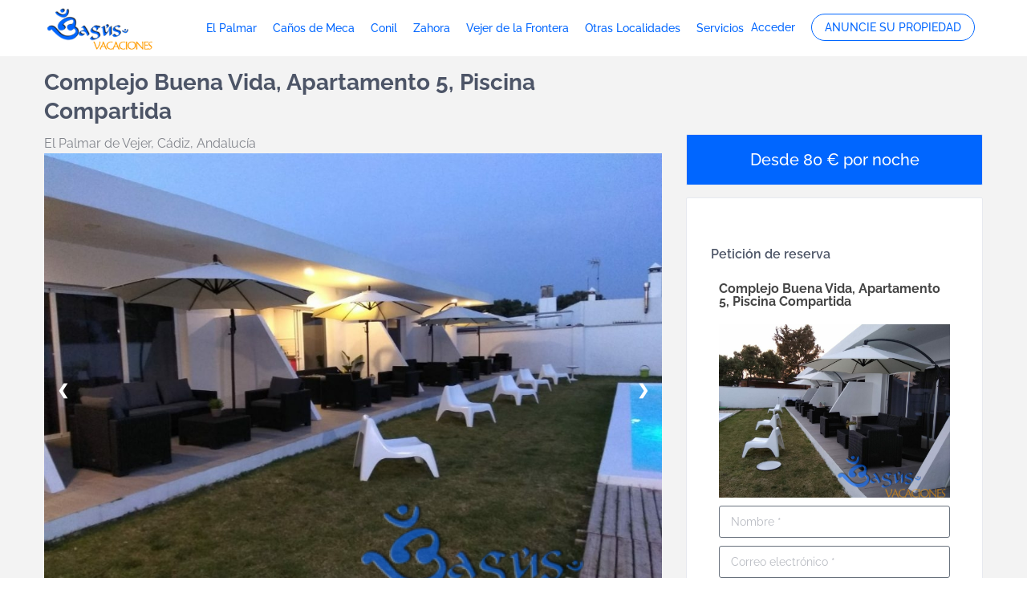

--- FILE ---
content_type: text/html; charset=UTF-8
request_url: https://bagusvacaciones.es/properties/buena-vida-apartamento-5/
body_size: 97083
content:
<!DOCTYPE html>
<html lang="es">
    <head>
        <meta charset="UTF-8" />
        <meta name="viewport" content="width=device-width, initial-scale=1">
        <link rel="pingback" href="https://bagusvacaciones.es/xmlrpc.php" />
       
        <meta name='robots' content='index, follow, max-image-preview:large, max-snippet:-1, max-video-preview:-1' />

	<!-- This site is optimized with the Yoast SEO Premium plugin v26.6 (Yoast SEO v26.7) - https://yoast.com/wordpress/plugins/seo/ -->
	<title>Complejo Buena Vida, Apartamento 5, Piscina Compartida - Bagus Vacaciones.</title>
	<meta name="description" content="un estudio con zona noche, saloncito, cocina, se separa de la zona noche con pared de unos 80cm del suelo con baño-ducha con mamparas de cristal sin puerta" />
	<link rel="canonical" href="https://bagusvacaciones.es/properties/buena-vida-apartamento-5/" />
	<meta property="og:locale" content="es_ES" />
	<meta property="og:type" content="article" />
	<meta property="og:title" content="Complejo Buena Vida, Apartamento 5, Piscina Compartida" />
	<meta property="og:description" content="un estudio con zona noche, saloncito, cocina, se separa de la zona noche con pared de unos 80cm del suelo con baño-ducha con mamparas de cristal sin puerta" />
	<meta property="og:url" content="https://bagusvacaciones.es/properties/buena-vida-apartamento-5/" />
	<meta property="og:site_name" content="Bagus Vacaciones." />
	<meta property="article:publisher" content="https://www.facebook.com/AlojamientoVacaciones/" />
	<meta property="article:modified_time" content="2024-05-19T21:28:13+00:00" />
	<meta property="og:image" content="https://bagusvacaciones.es/wp-content/uploads/2018/09/PHOTO-2018-09-29-20-19-01.jpg" />
	<meta property="og:image:width" content="1024" />
	<meta property="og:image:height" content="768" />
	<meta property="og:image:type" content="image/jpeg" />
	<meta name="twitter:card" content="summary_large_image" />
	<meta name="twitter:site" content="@BagusVacaciones" />
	<meta name="twitter:label1" content="Tiempo de lectura" />
	<meta name="twitter:data1" content="2 minutos" />
	<script type="application/ld+json" class="yoast-schema-graph">{"@context":"https://schema.org","@graph":[{"@type":"WebPage","@id":"https://bagusvacaciones.es/properties/buena-vida-apartamento-5/","url":"https://bagusvacaciones.es/properties/buena-vida-apartamento-5/","name":"Complejo Buena Vida, Apartamento 5, Piscina Compartida - Bagus Vacaciones.","isPartOf":{"@id":"https://bagusvacaciones.es/#website"},"primaryImageOfPage":{"@id":"https://bagusvacaciones.es/properties/buena-vida-apartamento-5/#primaryimage"},"image":{"@id":"https://bagusvacaciones.es/properties/buena-vida-apartamento-5/#primaryimage"},"thumbnailUrl":"https://bagusvacaciones.es/wp-content/uploads/2018/09/PHOTO-2018-09-29-20-19-01.jpg","datePublished":"2017-11-09T11:06:30+00:00","dateModified":"2024-05-19T21:28:13+00:00","description":"un estudio con zona noche, saloncito, cocina, se separa de la zona noche con pared de unos 80cm del suelo con baño-ducha con mamparas de cristal sin puerta","breadcrumb":{"@id":"https://bagusvacaciones.es/properties/buena-vida-apartamento-5/#breadcrumb"},"inLanguage":"es","potentialAction":[{"@type":"ReadAction","target":["https://bagusvacaciones.es/properties/buena-vida-apartamento-5/"]}]},{"@type":"ImageObject","inLanguage":"es","@id":"https://bagusvacaciones.es/properties/buena-vida-apartamento-5/#primaryimage","url":"https://bagusvacaciones.es/wp-content/uploads/2018/09/PHOTO-2018-09-29-20-19-01.jpg","contentUrl":"https://bagusvacaciones.es/wp-content/uploads/2018/09/PHOTO-2018-09-29-20-19-01.jpg","width":1024,"height":768,"caption":"buena-vida-apartamento-5"},{"@type":"BreadcrumbList","@id":"https://bagusvacaciones.es/properties/buena-vida-apartamento-5/#breadcrumb","itemListElement":[{"@type":"ListItem","position":1,"name":"Portada","item":"https://bagusvacaciones.es/"},{"@type":"ListItem","position":2,"name":"Properties","item":"https://bagusvacaciones.es/properties/"},{"@type":"ListItem","position":3,"name":"Complejo Buena Vida, Apartamento 5, Piscina Compartida"}]},{"@type":"WebSite","@id":"https://bagusvacaciones.es/#website","url":"https://bagusvacaciones.es/","name":"Bagus Vacaciones.","description":"Bagus Vacaciones :: Alquiler Turístico Vacacional en España, Andalucía, Cádiz","publisher":{"@id":"https://bagusvacaciones.es/#organization"},"potentialAction":[{"@type":"SearchAction","target":{"@type":"EntryPoint","urlTemplate":"https://bagusvacaciones.es/?s={search_term_string}"},"query-input":{"@type":"PropertyValueSpecification","valueRequired":true,"valueName":"search_term_string"}}],"inLanguage":"es"},{"@type":"Organization","@id":"https://bagusvacaciones.es/#organization","name":"Bagus Vacaciones","url":"https://bagusvacaciones.es/","logo":{"@type":"ImageObject","inLanguage":"es","@id":"https://bagusvacaciones.es/#/schema/logo/image/","url":"https://bagusvacaciones.es/wp-content/uploads/2016/06/bagusicono.jpg","contentUrl":"https://bagusvacaciones.es/wp-content/uploads/2016/06/bagusicono.jpg","width":400,"height":400,"caption":"Bagus Vacaciones"},"image":{"@id":"https://bagusvacaciones.es/#/schema/logo/image/"},"sameAs":["https://www.facebook.com/AlojamientoVacaciones/","https://x.com/BagusVacaciones","https://www.instagram.com/bagusvacaciones/?hl=es","https://www.linkedin.com/in/luca-bagus-1b0313a9/","https://es.pinterest.com/bagusvacaciones/"]}]}</script>
	<!-- / Yoast SEO Premium plugin. -->


<link rel='dns-prefetch' href='//maps-api-ssl.google.com' />
<link rel='dns-prefetch' href='//fonts.googleapis.com' />
<link rel="alternate" type="application/rss+xml" title="Bagus Vacaciones. &raquo; Feed" href="https://bagusvacaciones.es/feed/" />
<link rel="alternate" type="application/rss+xml" title="Bagus Vacaciones. &raquo; Feed de los comentarios" href="https://bagusvacaciones.es/comments/feed/" />
<link rel="alternate" type="application/rss+xml" title="Bagus Vacaciones. &raquo; Comentario Complejo Buena Vida, Apartamento 5, Piscina Compartida del feed" href="https://bagusvacaciones.es/properties/buena-vida-apartamento-5/feed/" />
<link rel="alternate" title="oEmbed (JSON)" type="application/json+oembed" href="https://bagusvacaciones.es/wp-json/oembed/1.0/embed?url=https%3A%2F%2Fbagusvacaciones.es%2Fproperties%2Fbuena-vida-apartamento-5%2F" />
<link rel="alternate" title="oEmbed (XML)" type="text/xml+oembed" href="https://bagusvacaciones.es/wp-json/oembed/1.0/embed?url=https%3A%2F%2Fbagusvacaciones.es%2Fproperties%2Fbuena-vida-apartamento-5%2F&#038;format=xml" />
<style id='wp-img-auto-sizes-contain-inline-css' type='text/css'>
img:is([sizes=auto i],[sizes^="auto," i]){contain-intrinsic-size:3000px 1500px}
/*# sourceURL=wp-img-auto-sizes-contain-inline-css */
</style>
<style id='wp-emoji-styles-inline-css' type='text/css'>

	img.wp-smiley, img.emoji {
		display: inline !important;
		border: none !important;
		box-shadow: none !important;
		height: 1em !important;
		width: 1em !important;
		margin: 0 0.07em !important;
		vertical-align: -0.1em !important;
		background: none !important;
		padding: 0 !important;
	}
/*# sourceURL=wp-emoji-styles-inline-css */
</style>
<link rel='stylesheet' id='wp-block-library-css' href='https://bagusvacaciones.es/wp-includes/css/dist/block-library/style.min.css?ver=13994bd74d6b592b5372b5fb712619f6' type='text/css' media='all' />
<style id='classic-theme-styles-inline-css' type='text/css'>
/*! This file is auto-generated */
.wp-block-button__link{color:#fff;background-color:#32373c;border-radius:9999px;box-shadow:none;text-decoration:none;padding:calc(.667em + 2px) calc(1.333em + 2px);font-size:1.125em}.wp-block-file__button{background:#32373c;color:#fff;text-decoration:none}
/*# sourceURL=/wp-includes/css/classic-themes.min.css */
</style>
<style id='global-styles-inline-css' type='text/css'>
:root{--wp--preset--aspect-ratio--square: 1;--wp--preset--aspect-ratio--4-3: 4/3;--wp--preset--aspect-ratio--3-4: 3/4;--wp--preset--aspect-ratio--3-2: 3/2;--wp--preset--aspect-ratio--2-3: 2/3;--wp--preset--aspect-ratio--16-9: 16/9;--wp--preset--aspect-ratio--9-16: 9/16;--wp--preset--color--black: #000000;--wp--preset--color--cyan-bluish-gray: #abb8c3;--wp--preset--color--white: #ffffff;--wp--preset--color--pale-pink: #f78da7;--wp--preset--color--vivid-red: #cf2e2e;--wp--preset--color--luminous-vivid-orange: #ff6900;--wp--preset--color--luminous-vivid-amber: #fcb900;--wp--preset--color--light-green-cyan: #7bdcb5;--wp--preset--color--vivid-green-cyan: #00d084;--wp--preset--color--pale-cyan-blue: #8ed1fc;--wp--preset--color--vivid-cyan-blue: #0693e3;--wp--preset--color--vivid-purple: #9b51e0;--wp--preset--gradient--vivid-cyan-blue-to-vivid-purple: linear-gradient(135deg,rgb(6,147,227) 0%,rgb(155,81,224) 100%);--wp--preset--gradient--light-green-cyan-to-vivid-green-cyan: linear-gradient(135deg,rgb(122,220,180) 0%,rgb(0,208,130) 100%);--wp--preset--gradient--luminous-vivid-amber-to-luminous-vivid-orange: linear-gradient(135deg,rgb(252,185,0) 0%,rgb(255,105,0) 100%);--wp--preset--gradient--luminous-vivid-orange-to-vivid-red: linear-gradient(135deg,rgb(255,105,0) 0%,rgb(207,46,46) 100%);--wp--preset--gradient--very-light-gray-to-cyan-bluish-gray: linear-gradient(135deg,rgb(238,238,238) 0%,rgb(169,184,195) 100%);--wp--preset--gradient--cool-to-warm-spectrum: linear-gradient(135deg,rgb(74,234,220) 0%,rgb(151,120,209) 20%,rgb(207,42,186) 40%,rgb(238,44,130) 60%,rgb(251,105,98) 80%,rgb(254,248,76) 100%);--wp--preset--gradient--blush-light-purple: linear-gradient(135deg,rgb(255,206,236) 0%,rgb(152,150,240) 100%);--wp--preset--gradient--blush-bordeaux: linear-gradient(135deg,rgb(254,205,165) 0%,rgb(254,45,45) 50%,rgb(107,0,62) 100%);--wp--preset--gradient--luminous-dusk: linear-gradient(135deg,rgb(255,203,112) 0%,rgb(199,81,192) 50%,rgb(65,88,208) 100%);--wp--preset--gradient--pale-ocean: linear-gradient(135deg,rgb(255,245,203) 0%,rgb(182,227,212) 50%,rgb(51,167,181) 100%);--wp--preset--gradient--electric-grass: linear-gradient(135deg,rgb(202,248,128) 0%,rgb(113,206,126) 100%);--wp--preset--gradient--midnight: linear-gradient(135deg,rgb(2,3,129) 0%,rgb(40,116,252) 100%);--wp--preset--font-size--small: 13px;--wp--preset--font-size--medium: 20px;--wp--preset--font-size--large: 36px;--wp--preset--font-size--x-large: 42px;--wp--preset--spacing--20: 0.44rem;--wp--preset--spacing--30: 0.67rem;--wp--preset--spacing--40: 1rem;--wp--preset--spacing--50: 1.5rem;--wp--preset--spacing--60: 2.25rem;--wp--preset--spacing--70: 3.38rem;--wp--preset--spacing--80: 5.06rem;--wp--preset--shadow--natural: 6px 6px 9px rgba(0, 0, 0, 0.2);--wp--preset--shadow--deep: 12px 12px 50px rgba(0, 0, 0, 0.4);--wp--preset--shadow--sharp: 6px 6px 0px rgba(0, 0, 0, 0.2);--wp--preset--shadow--outlined: 6px 6px 0px -3px rgb(255, 255, 255), 6px 6px rgb(0, 0, 0);--wp--preset--shadow--crisp: 6px 6px 0px rgb(0, 0, 0);}:where(.is-layout-flex){gap: 0.5em;}:where(.is-layout-grid){gap: 0.5em;}body .is-layout-flex{display: flex;}.is-layout-flex{flex-wrap: wrap;align-items: center;}.is-layout-flex > :is(*, div){margin: 0;}body .is-layout-grid{display: grid;}.is-layout-grid > :is(*, div){margin: 0;}:where(.wp-block-columns.is-layout-flex){gap: 2em;}:where(.wp-block-columns.is-layout-grid){gap: 2em;}:where(.wp-block-post-template.is-layout-flex){gap: 1.25em;}:where(.wp-block-post-template.is-layout-grid){gap: 1.25em;}.has-black-color{color: var(--wp--preset--color--black) !important;}.has-cyan-bluish-gray-color{color: var(--wp--preset--color--cyan-bluish-gray) !important;}.has-white-color{color: var(--wp--preset--color--white) !important;}.has-pale-pink-color{color: var(--wp--preset--color--pale-pink) !important;}.has-vivid-red-color{color: var(--wp--preset--color--vivid-red) !important;}.has-luminous-vivid-orange-color{color: var(--wp--preset--color--luminous-vivid-orange) !important;}.has-luminous-vivid-amber-color{color: var(--wp--preset--color--luminous-vivid-amber) !important;}.has-light-green-cyan-color{color: var(--wp--preset--color--light-green-cyan) !important;}.has-vivid-green-cyan-color{color: var(--wp--preset--color--vivid-green-cyan) !important;}.has-pale-cyan-blue-color{color: var(--wp--preset--color--pale-cyan-blue) !important;}.has-vivid-cyan-blue-color{color: var(--wp--preset--color--vivid-cyan-blue) !important;}.has-vivid-purple-color{color: var(--wp--preset--color--vivid-purple) !important;}.has-black-background-color{background-color: var(--wp--preset--color--black) !important;}.has-cyan-bluish-gray-background-color{background-color: var(--wp--preset--color--cyan-bluish-gray) !important;}.has-white-background-color{background-color: var(--wp--preset--color--white) !important;}.has-pale-pink-background-color{background-color: var(--wp--preset--color--pale-pink) !important;}.has-vivid-red-background-color{background-color: var(--wp--preset--color--vivid-red) !important;}.has-luminous-vivid-orange-background-color{background-color: var(--wp--preset--color--luminous-vivid-orange) !important;}.has-luminous-vivid-amber-background-color{background-color: var(--wp--preset--color--luminous-vivid-amber) !important;}.has-light-green-cyan-background-color{background-color: var(--wp--preset--color--light-green-cyan) !important;}.has-vivid-green-cyan-background-color{background-color: var(--wp--preset--color--vivid-green-cyan) !important;}.has-pale-cyan-blue-background-color{background-color: var(--wp--preset--color--pale-cyan-blue) !important;}.has-vivid-cyan-blue-background-color{background-color: var(--wp--preset--color--vivid-cyan-blue) !important;}.has-vivid-purple-background-color{background-color: var(--wp--preset--color--vivid-purple) !important;}.has-black-border-color{border-color: var(--wp--preset--color--black) !important;}.has-cyan-bluish-gray-border-color{border-color: var(--wp--preset--color--cyan-bluish-gray) !important;}.has-white-border-color{border-color: var(--wp--preset--color--white) !important;}.has-pale-pink-border-color{border-color: var(--wp--preset--color--pale-pink) !important;}.has-vivid-red-border-color{border-color: var(--wp--preset--color--vivid-red) !important;}.has-luminous-vivid-orange-border-color{border-color: var(--wp--preset--color--luminous-vivid-orange) !important;}.has-luminous-vivid-amber-border-color{border-color: var(--wp--preset--color--luminous-vivid-amber) !important;}.has-light-green-cyan-border-color{border-color: var(--wp--preset--color--light-green-cyan) !important;}.has-vivid-green-cyan-border-color{border-color: var(--wp--preset--color--vivid-green-cyan) !important;}.has-pale-cyan-blue-border-color{border-color: var(--wp--preset--color--pale-cyan-blue) !important;}.has-vivid-cyan-blue-border-color{border-color: var(--wp--preset--color--vivid-cyan-blue) !important;}.has-vivid-purple-border-color{border-color: var(--wp--preset--color--vivid-purple) !important;}.has-vivid-cyan-blue-to-vivid-purple-gradient-background{background: var(--wp--preset--gradient--vivid-cyan-blue-to-vivid-purple) !important;}.has-light-green-cyan-to-vivid-green-cyan-gradient-background{background: var(--wp--preset--gradient--light-green-cyan-to-vivid-green-cyan) !important;}.has-luminous-vivid-amber-to-luminous-vivid-orange-gradient-background{background: var(--wp--preset--gradient--luminous-vivid-amber-to-luminous-vivid-orange) !important;}.has-luminous-vivid-orange-to-vivid-red-gradient-background{background: var(--wp--preset--gradient--luminous-vivid-orange-to-vivid-red) !important;}.has-very-light-gray-to-cyan-bluish-gray-gradient-background{background: var(--wp--preset--gradient--very-light-gray-to-cyan-bluish-gray) !important;}.has-cool-to-warm-spectrum-gradient-background{background: var(--wp--preset--gradient--cool-to-warm-spectrum) !important;}.has-blush-light-purple-gradient-background{background: var(--wp--preset--gradient--blush-light-purple) !important;}.has-blush-bordeaux-gradient-background{background: var(--wp--preset--gradient--blush-bordeaux) !important;}.has-luminous-dusk-gradient-background{background: var(--wp--preset--gradient--luminous-dusk) !important;}.has-pale-ocean-gradient-background{background: var(--wp--preset--gradient--pale-ocean) !important;}.has-electric-grass-gradient-background{background: var(--wp--preset--gradient--electric-grass) !important;}.has-midnight-gradient-background{background: var(--wp--preset--gradient--midnight) !important;}.has-small-font-size{font-size: var(--wp--preset--font-size--small) !important;}.has-medium-font-size{font-size: var(--wp--preset--font-size--medium) !important;}.has-large-font-size{font-size: var(--wp--preset--font-size--large) !important;}.has-x-large-font-size{font-size: var(--wp--preset--font-size--x-large) !important;}
:where(.wp-block-post-template.is-layout-flex){gap: 1.25em;}:where(.wp-block-post-template.is-layout-grid){gap: 1.25em;}
:where(.wp-block-term-template.is-layout-flex){gap: 1.25em;}:where(.wp-block-term-template.is-layout-grid){gap: 1.25em;}
:where(.wp-block-columns.is-layout-flex){gap: 2em;}:where(.wp-block-columns.is-layout-grid){gap: 2em;}
:root :where(.wp-block-pullquote){font-size: 1.5em;line-height: 1.6;}
/*# sourceURL=global-styles-inline-css */
</style>
<link rel='stylesheet' id='ae-pro-css-css' href='https://bagusvacaciones.es/wp-content/plugins/anywhere-elementor-pro/includes/assets/css/ae-pro.min.css?ver=2.29.3' type='text/css' media='all' />
<link rel='stylesheet' id='wpestate_bootstrap-css' href='https://bagusvacaciones.es/wp-content/themes/wprentals/css/bootstrap.css?ver=1.0' type='text/css' media='all' />
<link rel='stylesheet' id='wpestate_bootstrap-theme-css' href='https://bagusvacaciones.es/wp-content/themes/wprentals/css/bootstrap-theme.css?ver=1.0' type='text/css' media='all' />
<link rel='stylesheet' id='chld_thm_cfg_parent-css' href='https://bagusvacaciones.es/wp-content/themes/wprentals/style.css?ver=13994bd74d6b592b5372b5fb712619f6' type='text/css' media='all' />
<link rel='stylesheet' id='wpestate_media-css' href='https://bagusvacaciones.es/wp-content/themes/wprentals/css/my_media.css?ver=1.0' type='text/css' media='all' />
<link rel='stylesheet' id='wpestate_style-css' href='https://bagusvacaciones.es/wp-content/themes/wprentals-child/style.css?ver=1.0' type='text/css' media='all' />
<link rel='stylesheet' id='wpestate_jquery.ui.theme-css' href='https://bagusvacaciones.es/wp-content/themes/wprentals/css/jquery-ui.min.css?ver=13994bd74d6b592b5372b5fb712619f6' type='text/css' media='all' />
<link rel='stylesheet' id='wpestate_fancybox-css' href='https://bagusvacaciones.es/wp-content/themes/wprentals/css/jquery.fancybox.css?ver=1.0' type='text/css' media='all' />
<link rel='stylesheet' id='wpestate-railway-css' href='https://fonts.googleapis.com/css?family=Raleway%3A500%2C600%2C400%2C700%2C800&#038;subset=latin%2Clatin-ext&#038;ver=13994bd74d6b592b5372b5fb712619f6' type='text/css' media='all' />
<link rel='stylesheet' id='wpestate-opensans-css' href='https://fonts.googleapis.com/css?family=Open+Sans%3A400%2C600%2C300&#038;subset=latin%2Clatin-ext&#038;ver=13994bd74d6b592b5372b5fb712619f6' type='text/css' media='all' />
<link rel='stylesheet' id='wpestate_font-awesome.min-css' href='https://bagusvacaciones.es/wp-content/themes/wprentals/css/fontawesome/css/font-awesome.min.css?ver=13994bd74d6b592b5372b5fb712619f6' type='text/css' media='all' />
<link rel='stylesheet' id='elementor-frontend-css' href='https://bagusvacaciones.es/wp-content/plugins/elementor/assets/css/frontend.min.css?ver=3.33.6' type='text/css' media='all' />
<link rel='stylesheet' id='widget-heading-css' href='https://bagusvacaciones.es/wp-content/plugins/elementor/assets/css/widget-heading.min.css?ver=3.33.6' type='text/css' media='all' />
<link rel='stylesheet' id='e-animation-slideInUp-css' href='https://bagusvacaciones.es/wp-content/plugins/elementor/assets/lib/animations/styles/slideInUp.min.css?ver=3.33.6' type='text/css' media='all' />
<link rel='stylesheet' id='e-popup-css' href='https://bagusvacaciones.es/wp-content/plugins/elementor-pro/assets/css/conditionals/popup.min.css?ver=3.33.2' type='text/css' media='all' />
<link rel='stylesheet' id='e-animation-swing-css' href='https://bagusvacaciones.es/wp-content/plugins/elementor/assets/lib/animations/styles/swing.min.css?ver=3.33.6' type='text/css' media='all' />
<link rel='stylesheet' id='widget-image-css' href='https://bagusvacaciones.es/wp-content/plugins/elementor/assets/css/widget-image.min.css?ver=3.33.6' type='text/css' media='all' />
<link rel='stylesheet' id='widget-login-css' href='https://bagusvacaciones.es/wp-content/plugins/elementor-pro/assets/css/widget-login.min.css?ver=3.33.2' type='text/css' media='all' />
<link rel='stylesheet' id='widget-form-css' href='https://bagusvacaciones.es/wp-content/plugins/elementor-pro/assets/css/widget-form.min.css?ver=3.33.2' type='text/css' media='all' />
<link rel='stylesheet' id='widget-icon-list-css' href='https://bagusvacaciones.es/wp-content/plugins/elementor/assets/css/widget-icon-list.min.css?ver=3.33.6' type='text/css' media='all' />
<link rel='stylesheet' id='elementor-icons-css' href='https://bagusvacaciones.es/wp-content/plugins/elementor/assets/lib/eicons/css/elementor-icons.min.css?ver=5.44.0' type='text/css' media='all' />
<link rel='stylesheet' id='elementor-post-26017-css' href='https://bagusvacaciones.es/wp-content/uploads/elementor/css/post-26017.css?ver=1769298734' type='text/css' media='all' />
<link rel='stylesheet' id='font-awesome-5-all-css' href='https://bagusvacaciones.es/wp-content/plugins/elementor/assets/lib/font-awesome/css/all.min.css?ver=3.33.6' type='text/css' media='all' />
<link rel='stylesheet' id='font-awesome-4-shim-css' href='https://bagusvacaciones.es/wp-content/plugins/elementor/assets/lib/font-awesome/css/v4-shims.min.css?ver=3.33.6' type='text/css' media='all' />
<link rel='stylesheet' id='elementor-post-18795-css' href='https://bagusvacaciones.es/wp-content/uploads/elementor/css/post-18795.css?ver=1769298735' type='text/css' media='all' />
<link rel='stylesheet' id='elementor-post-31236-css' href='https://bagusvacaciones.es/wp-content/uploads/elementor/css/post-31236.css?ver=1769298735' type='text/css' media='all' />
<link rel='stylesheet' id='elementor-post-26036-css' href='https://bagusvacaciones.es/wp-content/uploads/elementor/css/post-26036.css?ver=1769298735' type='text/css' media='all' />
<link rel='stylesheet' id='vegas-css-css' href='https://bagusvacaciones.es/wp-content/plugins/anywhere-elementor-pro/includes/assets/lib/vegas/vegas.min.css?ver=2.4.0' type='text/css' media='all' />
<link rel='stylesheet' id='bsf-Defaults-css' href='https://bagusvacaciones.es/wp-content/uploads/smile_fonts/Defaults/Defaults.css?ver=3.19.22' type='text/css' media='all' />
<link rel='stylesheet' id='moove_gdpr_frontend-css' href='https://bagusvacaciones.es/wp-content/plugins/gdpr-cookie-compliance/dist/styles/gdpr-main-nf.css?ver=5.0.9' type='text/css' media='all' />
<style id='moove_gdpr_frontend-inline-css' type='text/css'>
				#moove_gdpr_cookie_modal .moove-gdpr-modal-content .moove-gdpr-tab-main h3.tab-title, 
				#moove_gdpr_cookie_modal .moove-gdpr-modal-content .moove-gdpr-tab-main span.tab-title,
				#moove_gdpr_cookie_modal .moove-gdpr-modal-content .moove-gdpr-modal-left-content #moove-gdpr-menu li a, 
				#moove_gdpr_cookie_modal .moove-gdpr-modal-content .moove-gdpr-modal-left-content #moove-gdpr-menu li button,
				#moove_gdpr_cookie_modal .moove-gdpr-modal-content .moove-gdpr-modal-left-content .moove-gdpr-branding-cnt a,
				#moove_gdpr_cookie_modal .moove-gdpr-modal-content .moove-gdpr-modal-footer-content .moove-gdpr-button-holder a.mgbutton, 
				#moove_gdpr_cookie_modal .moove-gdpr-modal-content .moove-gdpr-modal-footer-content .moove-gdpr-button-holder button.mgbutton,
				#moove_gdpr_cookie_modal .cookie-switch .cookie-slider:after, 
				#moove_gdpr_cookie_modal .cookie-switch .slider:after, 
				#moove_gdpr_cookie_modal .switch .cookie-slider:after, 
				#moove_gdpr_cookie_modal .switch .slider:after,
				#moove_gdpr_cookie_info_bar .moove-gdpr-info-bar-container .moove-gdpr-info-bar-content p, 
				#moove_gdpr_cookie_info_bar .moove-gdpr-info-bar-container .moove-gdpr-info-bar-content p a,
				#moove_gdpr_cookie_info_bar .moove-gdpr-info-bar-container .moove-gdpr-info-bar-content a.mgbutton, 
				#moove_gdpr_cookie_info_bar .moove-gdpr-info-bar-container .moove-gdpr-info-bar-content button.mgbutton,
				#moove_gdpr_cookie_modal .moove-gdpr-modal-content .moove-gdpr-tab-main .moove-gdpr-tab-main-content h1, 
				#moove_gdpr_cookie_modal .moove-gdpr-modal-content .moove-gdpr-tab-main .moove-gdpr-tab-main-content h2, 
				#moove_gdpr_cookie_modal .moove-gdpr-modal-content .moove-gdpr-tab-main .moove-gdpr-tab-main-content h3, 
				#moove_gdpr_cookie_modal .moove-gdpr-modal-content .moove-gdpr-tab-main .moove-gdpr-tab-main-content h4, 
				#moove_gdpr_cookie_modal .moove-gdpr-modal-content .moove-gdpr-tab-main .moove-gdpr-tab-main-content h5, 
				#moove_gdpr_cookie_modal .moove-gdpr-modal-content .moove-gdpr-tab-main .moove-gdpr-tab-main-content h6,
				#moove_gdpr_cookie_modal .moove-gdpr-modal-content.moove_gdpr_modal_theme_v2 .moove-gdpr-modal-title .tab-title,
				#moove_gdpr_cookie_modal .moove-gdpr-modal-content.moove_gdpr_modal_theme_v2 .moove-gdpr-tab-main h3.tab-title, 
				#moove_gdpr_cookie_modal .moove-gdpr-modal-content.moove_gdpr_modal_theme_v2 .moove-gdpr-tab-main span.tab-title,
				#moove_gdpr_cookie_modal .moove-gdpr-modal-content.moove_gdpr_modal_theme_v2 .moove-gdpr-branding-cnt a {
					font-weight: inherit				}
			#moove_gdpr_cookie_modal,#moove_gdpr_cookie_info_bar,.gdpr_cookie_settings_shortcode_content{font-family:inherit}#moove_gdpr_save_popup_settings_button{background-color:#373737;color:#fff}#moove_gdpr_save_popup_settings_button:hover{background-color:#000}#moove_gdpr_cookie_info_bar .moove-gdpr-info-bar-container .moove-gdpr-info-bar-content a.mgbutton,#moove_gdpr_cookie_info_bar .moove-gdpr-info-bar-container .moove-gdpr-info-bar-content button.mgbutton{background-color:#0c4da2}#moove_gdpr_cookie_modal .moove-gdpr-modal-content .moove-gdpr-modal-footer-content .moove-gdpr-button-holder a.mgbutton,#moove_gdpr_cookie_modal .moove-gdpr-modal-content .moove-gdpr-modal-footer-content .moove-gdpr-button-holder button.mgbutton,.gdpr_cookie_settings_shortcode_content .gdpr-shr-button.button-green{background-color:#0c4da2;border-color:#0c4da2}#moove_gdpr_cookie_modal .moove-gdpr-modal-content .moove-gdpr-modal-footer-content .moove-gdpr-button-holder a.mgbutton:hover,#moove_gdpr_cookie_modal .moove-gdpr-modal-content .moove-gdpr-modal-footer-content .moove-gdpr-button-holder button.mgbutton:hover,.gdpr_cookie_settings_shortcode_content .gdpr-shr-button.button-green:hover{background-color:#fff;color:#0c4da2}#moove_gdpr_cookie_modal .moove-gdpr-modal-content .moove-gdpr-modal-close i,#moove_gdpr_cookie_modal .moove-gdpr-modal-content .moove-gdpr-modal-close span.gdpr-icon{background-color:#0c4da2;border:1px solid #0c4da2}#moove_gdpr_cookie_info_bar span.moove-gdpr-infobar-allow-all.focus-g,#moove_gdpr_cookie_info_bar span.moove-gdpr-infobar-allow-all:focus,#moove_gdpr_cookie_info_bar button.moove-gdpr-infobar-allow-all.focus-g,#moove_gdpr_cookie_info_bar button.moove-gdpr-infobar-allow-all:focus,#moove_gdpr_cookie_info_bar span.moove-gdpr-infobar-reject-btn.focus-g,#moove_gdpr_cookie_info_bar span.moove-gdpr-infobar-reject-btn:focus,#moove_gdpr_cookie_info_bar button.moove-gdpr-infobar-reject-btn.focus-g,#moove_gdpr_cookie_info_bar button.moove-gdpr-infobar-reject-btn:focus,#moove_gdpr_cookie_info_bar span.change-settings-button.focus-g,#moove_gdpr_cookie_info_bar span.change-settings-button:focus,#moove_gdpr_cookie_info_bar button.change-settings-button.focus-g,#moove_gdpr_cookie_info_bar button.change-settings-button:focus{-webkit-box-shadow:0 0 1px 3px #0c4da2;-moz-box-shadow:0 0 1px 3px #0c4da2;box-shadow:0 0 1px 3px #0c4da2}#moove_gdpr_cookie_modal .moove-gdpr-modal-content .moove-gdpr-modal-close i:hover,#moove_gdpr_cookie_modal .moove-gdpr-modal-content .moove-gdpr-modal-close span.gdpr-icon:hover,#moove_gdpr_cookie_info_bar span[data-href]>u.change-settings-button{color:#0c4da2}#moove_gdpr_cookie_modal .moove-gdpr-modal-content .moove-gdpr-modal-left-content #moove-gdpr-menu li.menu-item-selected a span.gdpr-icon,#moove_gdpr_cookie_modal .moove-gdpr-modal-content .moove-gdpr-modal-left-content #moove-gdpr-menu li.menu-item-selected button span.gdpr-icon{color:inherit}#moove_gdpr_cookie_modal .moove-gdpr-modal-content .moove-gdpr-modal-left-content #moove-gdpr-menu li a span.gdpr-icon,#moove_gdpr_cookie_modal .moove-gdpr-modal-content .moove-gdpr-modal-left-content #moove-gdpr-menu li button span.gdpr-icon{color:inherit}#moove_gdpr_cookie_modal .gdpr-acc-link{line-height:0;font-size:0;color:transparent;position:absolute}#moove_gdpr_cookie_modal .moove-gdpr-modal-content .moove-gdpr-modal-close:hover i,#moove_gdpr_cookie_modal .moove-gdpr-modal-content .moove-gdpr-modal-left-content #moove-gdpr-menu li a,#moove_gdpr_cookie_modal .moove-gdpr-modal-content .moove-gdpr-modal-left-content #moove-gdpr-menu li button,#moove_gdpr_cookie_modal .moove-gdpr-modal-content .moove-gdpr-modal-left-content #moove-gdpr-menu li button i,#moove_gdpr_cookie_modal .moove-gdpr-modal-content .moove-gdpr-modal-left-content #moove-gdpr-menu li a i,#moove_gdpr_cookie_modal .moove-gdpr-modal-content .moove-gdpr-tab-main .moove-gdpr-tab-main-content a:hover,#moove_gdpr_cookie_info_bar.moove-gdpr-dark-scheme .moove-gdpr-info-bar-container .moove-gdpr-info-bar-content a.mgbutton:hover,#moove_gdpr_cookie_info_bar.moove-gdpr-dark-scheme .moove-gdpr-info-bar-container .moove-gdpr-info-bar-content button.mgbutton:hover,#moove_gdpr_cookie_info_bar.moove-gdpr-dark-scheme .moove-gdpr-info-bar-container .moove-gdpr-info-bar-content a:hover,#moove_gdpr_cookie_info_bar.moove-gdpr-dark-scheme .moove-gdpr-info-bar-container .moove-gdpr-info-bar-content button:hover,#moove_gdpr_cookie_info_bar.moove-gdpr-dark-scheme .moove-gdpr-info-bar-container .moove-gdpr-info-bar-content span.change-settings-button:hover,#moove_gdpr_cookie_info_bar.moove-gdpr-dark-scheme .moove-gdpr-info-bar-container .moove-gdpr-info-bar-content button.change-settings-button:hover,#moove_gdpr_cookie_info_bar.moove-gdpr-dark-scheme .moove-gdpr-info-bar-container .moove-gdpr-info-bar-content u.change-settings-button:hover,#moove_gdpr_cookie_info_bar span[data-href]>u.change-settings-button,#moove_gdpr_cookie_info_bar.moove-gdpr-dark-scheme .moove-gdpr-info-bar-container .moove-gdpr-info-bar-content a.mgbutton.focus-g,#moove_gdpr_cookie_info_bar.moove-gdpr-dark-scheme .moove-gdpr-info-bar-container .moove-gdpr-info-bar-content button.mgbutton.focus-g,#moove_gdpr_cookie_info_bar.moove-gdpr-dark-scheme .moove-gdpr-info-bar-container .moove-gdpr-info-bar-content a.focus-g,#moove_gdpr_cookie_info_bar.moove-gdpr-dark-scheme .moove-gdpr-info-bar-container .moove-gdpr-info-bar-content button.focus-g,#moove_gdpr_cookie_info_bar.moove-gdpr-dark-scheme .moove-gdpr-info-bar-container .moove-gdpr-info-bar-content a.mgbutton:focus,#moove_gdpr_cookie_info_bar.moove-gdpr-dark-scheme .moove-gdpr-info-bar-container .moove-gdpr-info-bar-content button.mgbutton:focus,#moove_gdpr_cookie_info_bar.moove-gdpr-dark-scheme .moove-gdpr-info-bar-container .moove-gdpr-info-bar-content a:focus,#moove_gdpr_cookie_info_bar.moove-gdpr-dark-scheme .moove-gdpr-info-bar-container .moove-gdpr-info-bar-content button:focus,#moove_gdpr_cookie_info_bar.moove-gdpr-dark-scheme .moove-gdpr-info-bar-container .moove-gdpr-info-bar-content span.change-settings-button.focus-g,span.change-settings-button:focus,button.change-settings-button.focus-g,button.change-settings-button:focus,#moove_gdpr_cookie_info_bar.moove-gdpr-dark-scheme .moove-gdpr-info-bar-container .moove-gdpr-info-bar-content u.change-settings-button.focus-g,#moove_gdpr_cookie_info_bar.moove-gdpr-dark-scheme .moove-gdpr-info-bar-container .moove-gdpr-info-bar-content u.change-settings-button:focus{color:#0c4da2}#moove_gdpr_cookie_modal .moove-gdpr-branding.focus-g span,#moove_gdpr_cookie_modal .moove-gdpr-modal-content .moove-gdpr-tab-main a.focus-g,#moove_gdpr_cookie_modal .moove-gdpr-modal-content .moove-gdpr-tab-main .gdpr-cd-details-toggle.focus-g{color:#0c4da2}#moove_gdpr_cookie_modal.gdpr_lightbox-hide{display:none}
/*# sourceURL=moove_gdpr_frontend-inline-css */
</style>
<link rel='stylesheet' id='elementor-gf-local-roboto-css' href='https://bagusvacaciones.es/wp-content/uploads/elementor/google-fonts/css/roboto.css?ver=1744449779' type='text/css' media='all' />
<link rel='stylesheet' id='elementor-gf-local-robotoslab-css' href='https://bagusvacaciones.es/wp-content/uploads/elementor/google-fonts/css/robotoslab.css?ver=1744449796' type='text/css' media='all' />
<link rel='stylesheet' id='elementor-gf-local-montserrat-css' href='https://bagusvacaciones.es/wp-content/uploads/elementor/google-fonts/css/montserrat.css?ver=1744449817' type='text/css' media='all' />
<link rel='stylesheet' id='elementor-icons-shared-0-css' href='https://bagusvacaciones.es/wp-content/plugins/elementor/assets/lib/font-awesome/css/fontawesome.min.css?ver=5.15.3' type='text/css' media='all' />
<link rel='stylesheet' id='elementor-icons-fa-regular-css' href='https://bagusvacaciones.es/wp-content/plugins/elementor/assets/lib/font-awesome/css/regular.min.css?ver=5.15.3' type='text/css' media='all' />
<script type="text/javascript" src="https://bagusvacaciones.es/wp-includes/js/jquery/jquery.min.js?ver=3.7.1" id="jquery-core-js"></script>
<script type="text/javascript" src="https://bagusvacaciones.es/wp-includes/js/jquery/jquery-migrate.min.js?ver=3.4.1" id="jquery-migrate-js"></script>
<script type="text/javascript" src="https://bagusvacaciones.es/wp-content/themes/wprentals/js/bootstrap.min.js?ver=1.0" id="wpestate_bootstrap-js"></script>
<script type="text/javascript" src="https://bagusvacaciones.es/wp-content/themes/wprentals/js/jquery.viewport.mini.js?ver=1.0" id="wpestate_viewport-js"></script>
<script type="text/javascript" src="https://bagusvacaciones.es/wp-content/themes/wprentals/js/modernizr.custom.62456.js?ver=1.0" id="wpestate_modernizr-js"></script>
<script type="text/javascript" src="https://maps-api-ssl.google.com/maps/api/js?libraries=places&amp;language=en&amp;key=AIzaSyDb5irnYeog0psacy39ynTMRlOkn2hh4Ag&amp;ver=1.0" id="wpestate_googlemap-js"></script>
<script type="text/javascript" src="https://bagusvacaciones.es/wp-content/plugins/elementor/assets/lib/font-awesome/js/v4-shims.min.js?ver=3.33.6" id="font-awesome-4-shim-js"></script>
<script></script><link rel="https://api.w.org/" href="https://bagusvacaciones.es/wp-json/" /><link rel="EditURI" type="application/rsd+xml" title="RSD" href="https://bagusvacaciones.es/xmlrpc.php?rsd" />

<link rel='shortlink' href='https://bagusvacaciones.es/?p=15597' />
<script type="text/javascript">
(function(url){
	if(/(?:Chrome\/26\.0\.1410\.63 Safari\/537\.31|WordfenceTestMonBot)/.test(navigator.userAgent)){ return; }
	var addEvent = function(evt, handler) {
		if (window.addEventListener) {
			document.addEventListener(evt, handler, false);
		} else if (window.attachEvent) {
			document.attachEvent('on' + evt, handler);
		}
	};
	var removeEvent = function(evt, handler) {
		if (window.removeEventListener) {
			document.removeEventListener(evt, handler, false);
		} else if (window.detachEvent) {
			document.detachEvent('on' + evt, handler);
		}
	};
	var evts = 'contextmenu dblclick drag dragend dragenter dragleave dragover dragstart drop keydown keypress keyup mousedown mousemove mouseout mouseover mouseup mousewheel scroll'.split(' ');
	var logHuman = function() {
		if (window.wfLogHumanRan) { return; }
		window.wfLogHumanRan = true;
		var wfscr = document.createElement('script');
		wfscr.type = 'text/javascript';
		wfscr.async = true;
		wfscr.src = url + '&r=' + Math.random();
		(document.getElementsByTagName('head')[0]||document.getElementsByTagName('body')[0]).appendChild(wfscr);
		for (var i = 0; i < evts.length; i++) {
			removeEvent(evts[i], logHuman);
		}
	};
	for (var i = 0; i < evts.length; i++) {
		addEvent(evts[i], logHuman);
	}
})('//bagusvacaciones.es/?wordfence_lh=1&hid=386FEB142490A05EADBFEF73C647D589');
</script><link rel="icon" href="https://bagusvacaciones.es/wp-content/uploads/2019/05/favicon.ico" sizes="32x32">
<link rel="icon" href="https://bagusvacaciones.es/wp-content/uploads/2019/05/favicon.ico" sizes="192x192">
<link rel="apple-touch-icon-precomposed" href="https://bagusvacaciones.es/wp-content/uploads/2019/05/favicon.ico">

    <style type='text/css'>
.similar_listings_wrapper{
    background:transparent;
}
.owner_area_wrapper_sidebar,
.listing_type_1 .listing_main_image_price,
.owner-page-wrapper{
    background-image:none;
}
.property_header2 .property_categs .check_avalability:hover,
.listing_type_1 .check_avalability{
background-color:transparent!important;
}

#agent_submit_contact,
.panel-title-arrow,
.owner_area_wrapper_sidebar,
.listing_type_1 .listing_main_image_price,
.property_listing .tooltip-inner,
.pack-info .tooltip-inner,
.pack-unit .tooltip-inner,
.adv-2-header,
.check_avalability:hover,
.property_header2 .property_categs .check_avalability,
.owner-page-wrapper,
.calendar-legend-reserved,   
.featured_div,
.wpestate_tour .ui-tabs .ui-tabs-nav li.ui-tabs-active,
.ll-skin-melon td .ui-state-active,
.ll-skin-melon td .ui-state-hover,
.price-day,
.calendar-legend-reserved,
.calendar-reserved,
#slider_price_mobile .ui-widget-header,
#slider_price_sh .ui-widget-header,
#slider_price .ui-widget-header,
#slider_price_widget .ui-widget-header,
.slider_control_left,
.slider_control_right,   
.wpestate_accordion_tab .ui-state-active,
.wpestate_accordion_tab .ui-state-active ,
.wpestate_accordion_tab .ui-state-active,
.wpestate_tabs .ui-tabs .ui-tabs-nav li.ui-tabs-active,
.wpestate_progress_bar.vc_progress_bar .vc_single_bar.bar_blue .vc_bar,
.wpestate_posts_grid.wpb_teaser_grid .categories_filter li, 
.wpestate_posts_grid.wpb_categories_filter li,
.featured_second_line,    
.presenttw,
#colophon .social_sidebar_internal a:hover,
#primary .social_sidebar_internal a:hover ,
.comment-form #submit,
.property_menu_item i:hover,
.ball-pulse > div ,
.icon-fav-on-remove,
.share_unit,
#submit_action:hover,    
#adv-search-header-mobile,    
.red,
.pack-info .tooltip-inner,
.pack-unit .tooltip-inner,
.user_mobile_menu_list li:hover,
.theme-slider-view,
.listing-hover,
.ui-widget-content .ui-state-hover, 
.ui-widget-header .ui-state-hover, 
.ui-state-focus, 
.ui-widget-content .ui-state-focus, 
.ui-widget-header .ui-state-focus,
#wp-submit-register, 
#wp-forgot-but, 
#wp-login-but, 
.comment-form #submit, 
#wp-forgot-but_shortcode, 
#wp-login-but-wd, 
#wp-submit-register_wd,
#advanced_submit_shorcode,
.search_dashborad_header .wpestate_vc_button,
#submit_mess_front,
.modal-content #wp-forgot-but_mod,
#imagelist .uploaded_images i,
#aaiu-uploader ,
#aaiu-uploader:hover,
#send_sms_pin,
#send_sms_pin:hover,
#validate_phone,
#validate_phone:hover,
.user_dashboard_panel_guide .active:after,
.user_dashboard_panel_guide .guide_past:before,
.user_dashboard_panel_guide .guide_past:after,
.mess_send_reply_button, #change_pass, #update_profile, 
#book_dates, 
#aaiu-uploader,
#wp-submit-register_wd_mobile,
#wp-forgot-but_mobile,
#wp-login-but-wd-mobile,
#set_price_dates,
.action1_booking,
.generate_invoice,
#add_inv_expenses,
#add_inv_discount,
#book_dates,
#allinone_set_custom,
#edit_prop_ammenities,
#edit_calendar,
#edit_prop_locations,
#google_capture,
#edit_prop_details,
#edit_prop_image,
#edit_prop_price,
#edit_prop_1, 
#form_submit_1, 
#submit_mess_front, 
.modal-content #wp-login-but,
#wp-login-but_sh,
#wp-submit-register_sh{
    background-color: #0066ff!important;
}

.user_mobile_menu_list li:hover, .mobilex-menu li:hover,
.double-bounce1, .double-bounce2{
  background-color: #0066ff;
}

.property_header2 .property_categs .check_avalability:hover,
.pack-name,.user_dashboard_links a:hover i,
.property_ratings_agent i, .property_ratings i,
.prop_pricex,.property_unit_v2 .price_unit,
.wpestate_recent_tweets .item:after,
.panel-title:hover,
.blog_featured.type_1_class:hover .blog-title-link, .places_wrapper.type_1_class:hover .featured_listing_title, .featured_property .property_listing:hover .featured_listing_title,
.signuplink:hover,#submit_action:hover,.category_details_wrapper a:hover ,
.agent-flex:hover .agent-title-link,
.property_flex:hover .listing_title_unit,
#amount_wd,
#amount, 
#amount_sh,
.more_list:hover,
.single-content p a:hover,
#contact_me_long_owner:hover, #contact_me_long:hover,
#view_more_desc,
input[type="checkbox"]:checked:before,
.user_dashboard_panel_guide .active{
    color: #0066ff!important;
}

.property_ratings_agent .owner_total_reviews,
.property_ratings_agent i {
    color: #fff!important;
}
.mobile-trigger-user:hover i, .mobile-trigger:hover i,
.carousel-control-theme-prev:hover, .carousel-control-theme-next:hover,
.hover_price,
#user_terms_register_topbar_link:hover,
#amount_mobile,
#amount_sh,
#amount_wd,
#amount,
.front_plan_row:hover,
.delete_search:hover,
.wpestate_posts_grid .vc_read_more,
.featured_article:hover h2 a,
.featured_article:hover .featured_article_right,
.user_dashboard_listed a,
.pack-listing-title,
.user_dashboard_links .user_tab_active i,
.idx-price,
#infobox_title:hover,
.info_details a:hover,
.contact_info_details h2,
#colophon .widget-container li:hover:before,
#colophon .widget-container li:hover,
#colophon .widget-container li:hover a,
.compare_item_head .property_price,
.adv_extended_options_text:hover,
#adv_extended_options_show_filters,
.show_filters,
.adv_extended_options_text,
#showinpage,
#contactinfobox,
.company_headline a:hover i,
#primary .contact_sidebar_wrap p:hover a,
#colophon .contact_sidebar_wrap p:hover a,
.twitter_wrapper a,
.twitter_time,
.wpestate_recent_tweets .item:after,
.widget_nav_menu .sub-menu li:hover a,
.widget_nav_menu  .sub-menu li:hover,
.top_bar .social_sidebar_internal a:hover,
.agent_unit_social_single a:hover,
.price_area,
i.checkon,
.listing_main_image_price ,
.meta-info a:hover,
.blog_unit_back:hover .blog-title-link,
#colophon .category_name a:hover,
.icon-fav,
.share_unit a:hover,
.share_list,
.listing_unit_price_wrapper,
.property_listing:hover .listing_title_unit,
.icon_selected,
#grid_view:hover,
#list_view:hover,
#user_menu_open  > a:hover i, 
#user_menu_open  > a:focus i,
.menu_user_tools,
.user_menu,
.breadcrumb a:hover,
.breadcrumb .active,
.slider-content .read_more,
.slider-title h2 a:hover,
 a,a:hover, a:focus{
    color: #0066ff;
}

.property_flex:hover .blog_unit_back,
.property_flex:hover .property_listing,
.listing_type_1 .check_avalability,
.check_avalability,
.menu_user_picture,      
.theme-slider-view,
.scrollon,
#submit_action{
    border-color: #0066ff ;
}

.share_unit:after{
    border-top: 8px solid  #0066ff;
}
.agentpict{
    border-bottom: 3px solid #0066ff;
}

#adv_extended_options_show_filters,
.show_filters{
    border: 2px solid #0066ff;
}

.user_dashboard_links a:hover i,
.user_dashboard_links a:hover,
.edit_class, .user_dashboard_links .user_tab_active{
    border-left-color: #0066ff;
}

blockquote{
    border-left:5px solid #0066ff;
}

.wpestate_tabs .ui-widget-header {
   border-bottom: 2px solid #0066ff;
}

.booking-calendar-wrapper-in .end_reservation,
.all-front-calendars .end_reservation,
.ll-skin-melon .ui-datepicker td.freetobook.end_reservation{
   
    background: #fff9f9; 
    background: url([data-uri]);
    background: -moz-linear-gradient(-45deg,  #0066ff 0%, #0066ff 49%, #ffffff 50%, #ffffff 100%); /* FF3.6+ */
    background: -webkit-gradient(linear, left top, right bottom, color-stop(0%,#0066ff), color-stop(49%,#0066ff), color-stop(50%,#ffffff), color-stop(100%,#ffffff)); /* Chrome,Safari4+ */
    background: -webkit-linear-gradient(-45deg,  #0066ff 0%,#0066ff 49%,#ffffff 50%,#ffffff 100%); /* Chrome10+,Safari5.1+ */
    background: -o-linear-gradient(-45deg,  #0066ff 0%,#0066ff 49%,#ffffff 50%,#ffffff 100%); /* Opera 11.10+ */
    background: -ms-linear-gradient(-45deg,  #0066ff 0%,#0066ff 49%,#ffffff 50%,#ffffff 100%); /* IE10+ */
    background: linear-gradient(135deg,  #0066ff 0%,#0066ff 49%,#ffffff 50%,#ffffff 100%); /* W3C */
    filter: progid:DXImageTransform.Microsoft.gradient( startColorstr=#0066ff, endColorstr=#ffffff,GradientType=1 ); /* IE6-8 fallback on horizontal gradient */
}
.ll-skin-melon .ui-datepicker .ui-state-disabled.end_reservation{
    background: #fff9f9; 
    background: url([data-uri]);
    background: -moz-linear-gradient(-45deg,  #0066ff 0%, #0066ff 49%, #F8F8F8 50%, #F8F8F8 100%); /* FF3.6+ */
    background: -webkit-gradient(linear, left top, right bottom, color-stop(0%,#0066ff), color-stop(49%,#0066ff), color-stop(50%,#F8F8F8), color-stop(100%,#F8F8F8)); /* Chrome,Safari4+ */
    background: -webkit-linear-gradient(-45deg,  #0066ff 0%,#0066ff 49%,#F8F8F8 50%,#F8F8F8 100%); /* Chrome10+,Safari5.1+ */
    background: -o-linear-gradient(-45deg,  #0066ff 0%,#0066ff 49%,#F8F8F8 50%,#F8F8F8 100%); /* Opera 11.10+ */
    background: -ms-linear-gradient(-45deg,  #0066ff 0%,#0066ff 49%,#F8F8F8 50%,#F8F8F8 100%); /* IE10+ */
    background: linear-gradient(135deg,  #0066ff 0%,#0066ff 49%,#F8F8F8 50%,#F8F8F8 100%); /* W3C */
    filter: progid:DXImageTransform.Microsoft.gradient( startColorstr=#0066ff, endColorstr=#ffffff,GradientType=1 ); /* IE6-8 fallback on horizontal gradient */

}



.booking-calendar-wrapper-in .calendar-reserved.start_reservation ,
.all-front-calendars  .calendar-reserved.start_reservation ,
.ll-skin-melon .ui-datepicker td.calendar-reserved.start_reservation{   
    /*  background: -webkit-gradient(linear, right bottom, left top, color-stop(50%,#0066ff), color-stop(50%,#fff))!important;    */
   background: #fff9f9; /* Old browsers */
    background: url([data-uri]);
    background: -moz-linear-gradient(-45deg,  #ffffff 0%, #ffffff 50%, #0066ff 51%, #0066ff 100%); /* FF3.6+ */
    background: -webkit-gradient(linear, left top, right bottom, color-stop(0%,#ffffff), color-stop(50%,#ffffff), color-stop(51%,#0066ff), color-stop(100%,#0066ff)); /* Chrome,Safari4+ */
    background: -webkit-linear-gradient(-45deg,  #ffffff 0%,#ffffff 50%,#0066ff 51%,#0066ff 100%); /* Chrome10+,Safari5.1+ */
    background: -o-linear-gradient(-45deg,  #ffffff 0%,#ffffff 50%,#0066ff 51%,#0066ff 100%); /* Opera 11.10+ */
    background: -ms-linear-gradient(-45deg,  #ffffff 0%,#ffffff 50%,#0066ff 51%,#0066ff 100%); /* IE10+ */
    background: linear-gradient(135deg,  #ffffff 0%,#ffffff 50%,#0066ff 51%,#0066ff 100%); /* W3C */
    filter: progid:DXImageTransform.Microsoft.gradient( startColorstr=#ffffff, endColorstr=#0066ff,GradientType=1 ); /* IE6-8 fallback on horizontal gradient */
}

.ll-skin-melon .ui-datepicker .ui-state-disabled.start_reservation{
    /*  background: -webkit-gradient(linear, right bottom, left top, color-stop(50%,#0066ff), color-stop(50%,#fff))!important;    */
   background: #fff9f9; /* Old browsers */
    background: url([data-uri]);
    background: -moz-linear-gradient(-45deg,  #0066ff 0%, #0066ff 50%, #0066ff 51%, #0066ff 100%); /* FF3.6+ */
    background: -webkit-gradient(linear, left top, right bottom, color-stop(0%,#0066ff), color-stop(50%,#0066ff), color-stop(51%,#0066ff), color-stop(100%,#0066ff)); /* Chrome,Safari4+ */
    background: -webkit-linear-gradient(-45deg,  #0066ff 0%,#0066ff 50%,#0066ff 51%,#0066ff 100%); /* Chrome10+,Safari5.1+ */
    background: -o-linear-gradient(-45deg,  #0066ff 0%,#0066ff 50%,#0066ff 51%,#0066ff 100%); /* Opera 11.10+ */
    background: -ms-linear-gradient(-45deg,  #0066ff 0%,#0066ff 50%,#0066ff 51%,#0066ff 100%); /* IE10+ */
    background: linear-gradient(135deg,  #0066ff 0%,#0066ff 50%,#0066ff 51%,#0066ff 100%); /* W3C */
    filter: progid:DXImageTransform.Microsoft.gradient( startColorstr=#ffffff, endColorstr=#0066ff,GradientType=1 ); /* IE6-8 fallback on horizontal gradient */

}
.wide,#google_map_prop_list_sidebar,.content_wrapper,.main_wrapper {background-color: #f3f3f3;}  .master_header,.customnav
      {background-color: #ffffff }
    
  
    
   
    
.review-date,
.category_icon_wrapper a,
.category_text,
.breadcrumb a,
.top_bar,
.top_bar a,
.listing-details,
.property_location .inforoom,
.property_location .infoguest,
.property_location .infosize,
.meta-element-head,
.meta-info,
.meta-info a,
.navigational_links a,
.agent_meta,
.agent_meta a,
.agent_pos,
.comment_date,
#adv_extended_close_adv,
#adv_extended_close_mobile,
#inforoom,
#infoguest,
#infosize,
.featured_article_secondline,
.featured_article_right{
    color: #ff9e00;
}

#street-view{
    background-color: #ff9e00;
}

 
    body,
    a,
    label,
    input[type=text], 
    input[type=password], 
    input[type=email], 
    input[type=url], 
    input[type=number], 
    textarea, 
    .slider-content, 
    .listing-details, 
    .form-control, 
    #user_menu_open i,
    #grid_view, 
    #list_view, 
    .listing_details a, 
    .notice_area, 
    .social-agent-page a, 
    .prop_detailsx, 
    #reg_passmail_topbar,
    #reg_passmail, 
    .testimonial-text,
    .wpestate_tabs .ui-widget-content, 
    .wpestate_tour  .ui-widget-content, 
    .wpestate_accordion_tab .ui-widget-content, 
    .wpestate_accordion_tab .ui-state-default, 
    .wpestate_accordion_tab .ui-widget-content .ui-state-default, 
    .wpestate_accordion_tab .ui-widget-header .ui-state-default,
    .filter_menu,
    blockquote p , 
    .panel-body p, 
    .owner_details_content p, 
    .property_menu_item_title,
    .property_menu_item,
    .item_head,
    .listing_detail,
    .blog-unit-content,
    .property_menu_item a,
    .social_icons_owner i,
    .social_icons_owner i:hover{
        color: #72777F;}
    
    .form-control::-webkit-input-placeholder{
        color: #72777F;}.caret,  .caret_sidebar, .advanced_search_shortcode .caret_filter{ border-bottom: 6px solid #72777F;}
a,
#user_menu_open a,
.category_tagline a,
.property_listing a,
#user_terms_register_wd_label a, 
#user_terms_register_wd_label, 
#user_terms_register_topbar_link,
.single-content p a,
.owner_read_more {
    color: #0066ff;
}
.more_list{
 color: #0066ff!important;
}
h1, h2, h3, h4, h5, h6, h1 a, h2 a, h3 a, h4 a, h5 a, h6 a , 
 .featured_property h2 a, 
 .featured_property h2,
 .blog_unit h3, 
 .blog_unit h3 a,
 .submit_container_header,
 .panel-title,
 #other_listings,
 .entry-title-agent,
 .blog-title-link,
 .agent-title-link,
 .listing_title a,
 .listing_title_book a,
 #primary .listing_title_unit,

 #listing_reviews, .agent_listings_title_similar, #listing_calendar, #listing_description .panel-title-description{
    color: #434a54;
  }
  
 .listing_title_unit{
    color: #434a54!important;
 }
    #colophon {background-color: #282D33;}#colophon, #colophon a, #colophon li a,.widget-title-footer {color: #72777F;}.sub_footer, .subfooter_menu a, .subfooter_menu li a {color: #ff9e00!important;}.twitter_wrapper,.booking_form_request, .loginwd_sidebar .widget-title-sidebar, .advanced_search_sidebar .widget-title-sidebar,.advanced_search_sidebar,.loginwd_sidebar {background-color: #fdfdfd;}.widget-title-sidebar,.agent_listings_title_similar{color: #434a54;}.wpestate_recent_tweets h3,.loginwd_sidebar .widget-title-sidebar, .advanced_search_sidebar .widget-title-sidebar{color: #434a54;}#primary,#primary a,#primary label {color: #888C8E;}.signuplink,#access ul.menu >li>a,#submit_action,#access a,#access ul ul a,#access .menu li:hover>a,#access .menu li:hover>a:active, #access .menu li:hover>a:focus{color:#0066ff;}.filter_menu li:hover,#access .sub-menu li:hover>a, #access .sub-menu li:hover>a:active, #access .sub-menu li:hover>a:focus {color: #000000;}.top_bar_wrapper{background-color:#fdfdfd;}.top_bar,.top_bar a{color:#1a171b;}.featured_article_title,
    .testimonial-text,
    .adv1-holder,   
    .advanced_search_shortcode, 
    .featured_secondline ,  
    .property_listing ,
    .agent_unit, 
    .blog_unit_back,
    .dasboard-prop-listing,
    .message_header,
    .invoice_unit{ 
        background-color:#fdfdfd;}
            

    .testimonial-text:after{
        border-top-color: #fdfdfd;
    }
    .featured_article, .loginwd_sidebar, .advanced_search_sidebar, .advanced_search_shortcode,  #access ul ul, .testimonial-text, .submit_container,   
    .featured_property, .property_listing ,.agent_unit,.blog_unit_back ,property_listing,.booking_form_request{
        border-color:#f0f0f0;
    } 
 
    
    .adv1-holder,.notice_area,  .listing_filters    {
        border-bottom: 1px solid #f0f0f0;
    }
    
   
    .testimonial-text:before{
        border-top-color: #f0f0f0;
    }
    .social_icons_owner i,.owner-image-container,.owner_listing_image{
    border-color:#ff9e00;}#submit_action:hover,
    .theme-slider-view:hover,
    .comment-form #submit:hover,
    .vc_button.wpb_btn-info:active, 
    .vc_button.wpb_btn-info.active, 
    .vc_button.wpb_btn-info.disabled, 
    .vc_button.wpb_btn-info[disabled]{
        background-color:#ff9e00!important;
        border:1px solid #ff9e00;
    }
   
    #wp-submit-register:hover, 
    #wp-forgot-but:hover, 
    #wp-login-but:hover, 
    .comment-form #submit:hover, 
    #wp-forgot-but_shortcode:hover, 
    #wp-login-but-wd:hover, 
    #wp-submit-register_wd:hover,
    #advanced_submit_shorcode:hover,
    #submit_mess_front:hover,
    .modal-content #wp-forgot-but_mod:hover{
        background-color:#ff9e00!important;
    }#access ul ul a:hover {
             color:#000000;
        }.next_submit_page_first_step {
    font-weight: bold;
    font-size: 17px;
    color: #000;
}
div#user_menu_open {
    background-color: #fff !important;
}</style><meta name="generator" content="Elementor 3.33.6; features: additional_custom_breakpoints; settings: css_print_method-external, google_font-enabled, font_display-auto">
			<style>
				.e-con.e-parent:nth-of-type(n+4):not(.e-lazyloaded):not(.e-no-lazyload),
				.e-con.e-parent:nth-of-type(n+4):not(.e-lazyloaded):not(.e-no-lazyload) * {
					background-image: none !important;
				}
				@media screen and (max-height: 1024px) {
					.e-con.e-parent:nth-of-type(n+3):not(.e-lazyloaded):not(.e-no-lazyload),
					.e-con.e-parent:nth-of-type(n+3):not(.e-lazyloaded):not(.e-no-lazyload) * {
						background-image: none !important;
					}
				}
				@media screen and (max-height: 640px) {
					.e-con.e-parent:nth-of-type(n+2):not(.e-lazyloaded):not(.e-no-lazyload),
					.e-con.e-parent:nth-of-type(n+2):not(.e-lazyloaded):not(.e-no-lazyload) * {
						background-image: none !important;
					}
				}
			</style>
			<meta name="generator" content="Powered by WPBakery Page Builder - drag and drop page builder for WordPress."/>
<noscript><style>.lazyload[data-src]{display:none !important;}</style></noscript><style>.lazyload{background-image:none !important;}.lazyload:before{background-image:none !important;}</style><noscript><style> .wpb_animate_when_almost_visible { opacity: 1; }</style></noscript><div id="topbar" class="vc_row wpb_row vc_row-fluid">
       </div>
<link rel='stylesheet' id='js_composer_front-css'  href='https://bagusvacaciones.es/wp-content/plugins/js_composer/assets/css/js_composer.min.css?ver=4.12.1' type='text/css' media='all' />

<script>
 (function () { 
   var e,i=["https://fastbase.com/fscript.js","LYOxjFnadZ","script"],a=document,s=a.createElement(i[2]);
   s.async=!0,s.id=i[1],s.src=i[0],(e=a.getElementsByTagName(i[2])[0]).parentNode.insertBefore(s,e)
 })();
</script>

<script type="text/javascript">


	   jQuery(document).ready(function() {
	   	jQuery( ".back_to_home" ).html('<a href="https://bagusvacaciones.es" title="home url">Página de inicio</a>');
	   	jQuery("#submit_action").attr("href", "https://bagusvacaciones.es/add-new-listing/")
	   });
   </script>

<link rel="shortcut icon" href="https://bagusvacaciones.es/wp-content/uploads/2019/05/favicon2.ico" type="image/x-icon" />        
        
        
        
        
    </head>

    
    <body class="wp-singular estate_property-template-default single single-estate_property postid-15597 wp-theme-wprentals wp-child-theme-wprentals-child wpb-js-composer js-comp-ver-8.7.2 vc_responsive elementor-default elementor-kit-26017"> 
        <div class="mobilewrapper">
    <div class="snap-drawers">
        <!-- Left Sidebar-->
        <div class="snap-drawer snap-drawer-left">
    
            <div class="mobilemenu-close"><i class="fa fa-times"></i></div>
            
            <ul id="menu-menu-principal" class="mobilex-menu"><li id="menu-item-23782" class="menu-item menu-item-type-post_type menu-item-object-page menu-item-23782"><a href="https://bagusvacaciones.es/el-palmar-alquiler/">El Palmar</a></li>
<li id="menu-item-23785" class="menu-item menu-item-type-post_type menu-item-object-page menu-item-23785"><a href="https://bagusvacaciones.es/los-canos-de-meca/">Caños de Meca</a></li>
<li id="menu-item-23783" class="menu-item menu-item-type-post_type menu-item-object-page menu-item-23783"><a href="https://bagusvacaciones.es/conil-de-la-frontera/">Conil</a></li>
<li id="menu-item-23784" class="menu-item menu-item-type-post_type menu-item-object-page menu-item-23784"><a href="https://bagusvacaciones.es/zahora/">Zahora</a></li>
<li id="menu-item-32419" class="menu-item menu-item-type-post_type menu-item-object-page menu-item-32419"><a href="https://bagusvacaciones.es/alojamientos-en-vejer-de-la-frontera/">Vejer de la Frontera</a></li>
<li id="menu-item-23787" class="menu-item menu-item-type-post_type menu-item-object-page menu-item-23787"><a href="https://bagusvacaciones.es/otras-localidades/">Otras Localidades</a></li>
<li id="menu-item-23789" class="menu-item menu-item-type-custom menu-item-object-custom menu-item-has-children menu-item-23789"><a href="#">Servicios</a>
<ul class="sub-menu">
	<li id="menu-item-23790" class="menu-item menu-item-type-taxonomy menu-item-object-category menu-item-has-children menu-item-23790"><a href="https://bagusvacaciones.es/category/recomendamos/">Recomendamos</a>
	<ul class="sub-menu">
		<li id="menu-item-23794" class="menu-item menu-item-type-taxonomy menu-item-object-category menu-item-23794"><a href="https://bagusvacaciones.es/category/recomendamos/restaurantes-a-degustar-cadiz-espana/">Restaurantes a degustar</a></li>
		<li id="menu-item-23793" class="menu-item menu-item-type-taxonomy menu-item-object-category menu-item-23793"><a href="https://bagusvacaciones.es/category/recomendamos/lugares-que-visitar/">Lugares que visitar</a></li>
	</ul>
</li>
	<li id="menu-item-23795" class="menu-item menu-item-type-taxonomy menu-item-object-category menu-item-has-children menu-item-23795"><a href="https://bagusvacaciones.es/category/que-hacer/">Qué hacer</a>
	<ul class="sub-menu">
		<li id="menu-item-36508" class="menu-item menu-item-type-custom menu-item-object-custom menu-item-36508"><a target="_blank" href="https://v2.whatson.es/cadiz/experiencias/listado?partner=f5Mh9NJrCKufpWeqGhDI">Diversión</a></li>
		<li id="menu-item-23796" class="menu-item menu-item-type-taxonomy menu-item-object-category menu-item-23796"><a href="https://bagusvacaciones.es/category/que-hacer/alquiler-renting/">Alquiler-renting</a></li>
		<li id="menu-item-23797" class="menu-item menu-item-type-taxonomy menu-item-object-category menu-item-23797"><a href="https://bagusvacaciones.es/category/que-hacer/asistencia-servicios/">Asistencia-Servicios</a></li>
	</ul>
</li>
	<li id="menu-item-23800" class="menu-item menu-item-type-taxonomy menu-item-object-category menu-item-23800"><a href="https://bagusvacaciones.es/category/blog/">Artículos de interés</a></li>
</ul>
</li>
</ul>           
        </div>  
  </div>
</div>  


<div class="mobilewrapper-user">
    <div class="snap-drawers">
   
    <!-- Right Sidebar-->
        <div class="snap-drawer snap-drawer-right">
    
        <div class="mobilemenu-close-user"><i class="fa fa-times"></i></div>
        
        <div class="login_sidebar_mobile">
            <h3 class="widget-title-sidebar"  id="login-div-title-mobile">Iniciar Sesión</h3>
            <div class="login_form" id="login-div-mobile">
                <div class="loginalert" id="login_message_area_wd_mobile" ></div>

                <input type="text" class="form-control" name="log" id="login_user_wd_mobile" placeholder="Nombre de Usuario"/>
                <input type="password" class="form-control" name="pwd" id="login_pwd_wd_mobile" placeholder="Contraseña "/>                       
                <input type="hidden" name="loginpop" id="loginpop_mobile" value="0">
            

                <input type="hidden" id="security-login-mobile" name="security-login-mobile" value="7c7d14f21a-1769567294">
       
                <button class="wpb_button  wpb_btn-info  wpb_regularsize   wpestate_vc_button  vc_button" id="wp-login-but-wd-mobile">Iniciar Sesión</button>

                <div class="login-links">
                    <a href="#" id="widget_register_mobile">Necesitas una Cuenta? Regístrese aquí!
</a>
                    <a href="#" id="forgot_pass_widget_mobile">¿Se te olvidó tu contraseña?</a>
                </div> <div id="facebooklogin_mb" data-social="facebook"><i class="fa fa-facebook"></i>Iniciar Sesión con Facebook</div><div id="googlelogin_mb" data-social="google"><i class="fa fa-google"></i>Iniciar Sesión con Google</div><div id="yahoologin_mb" data-social="yahoo"><i class="fa fa-yahoo"></i>Iniciar Sesión con Yahoo</div>

            </div>

              <h3 class="widget-title-sidebar"  id="register-div-title-mobile">Register</h3>
                <div class="login_form" id="register-div-mobile">
                    <div class="loginalert" id="register_message_area_wd_mobile" ></div>
                    <input type="text" name="user_login_register" id="user_login_register_wd_mobile" class="form-control" placeholder="Nombre de Usuario"/>        <input type="text" name="user_email_register" id="user_email_register_wd_mobile" class="form-control" placeholder="Email"  /><input type="checkbox" name="terms" id="user_terms_register_wd_mobile"><label id="user_terms_register_wd_label_mobile" for="user_terms_register_wd_mobile">Estoy de acuerdo con <a href="https://bagusvacaciones.es/aviso-legal/" target="_blank" id="user_terms_register_topbar_link">terms &amp; conditions</a> </label><p id="reg_passmail_mobile">Una contraseña le será enviada por correo electrónico </p>        
                    <input type="hidden" id="security-register-mobile" name="security-register-mobile" value="e1578c4de0-1769567294"><button class="wpb_button  wpb_btn-info  wpb_regularsize  wpestate_vc_button  vc_button" id="wp-submit-register_wd_mobile">Register</button>
                    <div class="login-links">
                        <a href="#" id="widget_login_sw_mobile">Volver al Inicio de Sesión</a>                       
                    </div>
                 </div>
                </div>
                
            <div id="mobile_forgot_wrapper">    
                <h3 class="widget-title-sidebar"  id="forgot-div-title_mobile">Restablecer la Contraseña </h3>
                <div class="login_form" id="forgot-pass-div_mobile">
                    <div class="loginalert" id="forgot_pass_area_shortcode_wd_mobile"></div>
                    <div class="loginrow">
                            <input type="text" class="form-control" name="forgot_email" id="forgot_email_mobile" placeholder="Introduzca su dirección de correo electrónico" size="20" />
                    </div><input type="hidden" id="security-login-forgot_wd_mobile" name="security-login-forgot_wd_mobile" value="3ac63a2fa0" /><input type="hidden" name="_wp_http_referer" value="/properties/buena-vida-apartamento-5/" /><input type="hidden" id="postid" value="0">    
                    <button class="wpb_btn-info wpb_regularsize wpestate_vc_button  vc_button" id="wp-forgot-but_mobile" name="forgot" >Restablecer la Contraseña </button>
                    <div class="login-links shortlog">
                    <a href="#" id="return_login_shortcode_mobile">Volver a Inicio de Sesión</a>
                    </div>
                </div>
            </div>        
           
          
           
        </div>  
        
        </div>              
    </div>
              
        <div class="website-wrapper "  id="all_wrapper">
            <div class="container main_wrapper  wide  ">
               <div class="master_header master_  wide   master_header_wide_no hover_type_">

                                    
                  
<div class="mobile_header ">
    <div class="mobile-trigger"><i class=" fa fa-bars"></i></div>
    <div class="mobile-logo">
        <a href="https://bagusvacaciones.es">
        <img src="[data-uri]" class="img-responsive retina_ready lazyload" alt="logo" data-src="https://bagusvacaciones.es/wp-content/uploads/2016/06/logo_bagusvacaciones.png" decoding="async" data-eio-rwidth="230" data-eio-rheight="89" /><noscript><img src="https://bagusvacaciones.es/wp-content/uploads/2016/06/logo_bagusvacaciones.png" class="img-responsive retina_ready" alt="logo" data-eio="l" /></noscript>        </a>
    </div>   
    <div class="mobile-trigger-user"><i class=" fa fa-cogs"></i></div>
</div>
    
                    

                    <div class="header_wrapper  header_type1 header_align_left header_wide_no">
                        <div class="header_wrapper_inside">
                                                        <div class="logo" style="margin-top:0px"> 

                                <a href="https://bagusvacaciones.es">
                                <img src="[data-uri]" class="img-responsive retina_ready lazyload"  alt="logo" data-src="https://bagusvacaciones.es/wp-content/uploads/2016/06/logo_bagusvacaciones.png" decoding="async" data-eio-rwidth="230" data-eio-rheight="89" /><noscript><img src="https://bagusvacaciones.es/wp-content/uploads/2016/06/logo_bagusvacaciones.png" class="img-responsive retina_ready"  alt="logo" data-eio="l" /></noscript>                                </a>
                            
                            </div>   
                            
                            
   
    <div class="user_menu" id="user_menu_u">   
        <div class="signuplink" id="topbarlogin">Acceder</div>
        <div class="signuplink" id="topbarregister">ANUNCIE SU PROPIEDAD</div>
        <style>
            #topbarregister {
                display: inline!important;
                font-size: 14px;
                margin-left: 15px;
                padding: 4px 16px!important;
                border: 1px solid #0066ff;
                color: #0066ff;
                border-radius: 40px;
                transition: color .1s linear,background-color .1s linear,border-color .1s linear;
                font-weight: 500;
                margin-top:-5px;
            }    
            #topbarregister:hover {
                background-color: #ff9e00!important;
                border: 1px solid #ff9e00;                
            }
            #topbarregister:before {
                content: "";
                background-image:none !important;
                width: 14px;
                height: 12px;
                position: absolute;
                top: 5px;
                left: -3px;
                background-position: -17px 0px;
            }   
            #topbarlogin:before { background-image:none; }
            #topbarlogin { left: 10px; }
        </style>
                           
       
   
                  
    </div> 
        
        
   
                            
                            <nav id="access">
                                <ul id="menu-menu-principal-1" class="menu"><li class="menu-item menu-item-type-post_type menu-item-object-page menu-item-23782"><a href="https://bagusvacaciones.es/el-palmar-alquiler/">El Palmar</a></li>
<li class="menu-item menu-item-type-post_type menu-item-object-page menu-item-23785"><a href="https://bagusvacaciones.es/los-canos-de-meca/">Caños de Meca</a></li>
<li class="menu-item menu-item-type-post_type menu-item-object-page menu-item-23783"><a href="https://bagusvacaciones.es/conil-de-la-frontera/">Conil</a></li>
<li class="menu-item menu-item-type-post_type menu-item-object-page menu-item-23784"><a href="https://bagusvacaciones.es/zahora/">Zahora</a></li>
<li class="menu-item menu-item-type-post_type menu-item-object-page menu-item-32419"><a href="https://bagusvacaciones.es/alojamientos-en-vejer-de-la-frontera/">Vejer de la Frontera</a></li>
<li class="menu-item menu-item-type-post_type menu-item-object-page menu-item-23787"><a href="https://bagusvacaciones.es/otras-localidades/">Otras Localidades</a></li>
<li class="menu-item menu-item-type-custom menu-item-object-custom menu-item-has-children menu-item-23789"><a href="#">Servicios</a>
<ul class="sub-menu">
	<li class="menu-item menu-item-type-taxonomy menu-item-object-category menu-item-has-children menu-item-23790"><a href="https://bagusvacaciones.es/category/recomendamos/">Recomendamos</a>
	<ul class="sub-menu">
		<li class="menu-item menu-item-type-taxonomy menu-item-object-category menu-item-23794"><a href="https://bagusvacaciones.es/category/recomendamos/restaurantes-a-degustar-cadiz-espana/">Restaurantes a degustar</a></li>
		<li class="menu-item menu-item-type-taxonomy menu-item-object-category menu-item-23793"><a href="https://bagusvacaciones.es/category/recomendamos/lugares-que-visitar/">Lugares que visitar</a></li>
	</ul>
</li>
	<li class="menu-item menu-item-type-taxonomy menu-item-object-category menu-item-has-children menu-item-23795"><a href="https://bagusvacaciones.es/category/que-hacer/">Qué hacer</a>
	<ul class="sub-menu">
		<li class="menu-item menu-item-type-custom menu-item-object-custom menu-item-36508"><a target="_blank" href="https://v2.whatson.es/cadiz/experiencias/listado?partner=f5Mh9NJrCKufpWeqGhDI">Diversión</a></li>
		<li class="menu-item menu-item-type-taxonomy menu-item-object-category menu-item-23796"><a href="https://bagusvacaciones.es/category/que-hacer/alquiler-renting/">Alquiler-renting</a></li>
		<li class="menu-item menu-item-type-taxonomy menu-item-object-category menu-item-23797"><a href="https://bagusvacaciones.es/category/que-hacer/asistencia-servicios/">Asistencia-Servicios</a></li>
	</ul>
</li>
	<li class="menu-item menu-item-type-taxonomy menu-item-object-category menu-item-23800"><a href="https://bagusvacaciones.es/category/blog/">Artículos de interés</a></li>
</ul>
</li>
</ul>                            </nav><!-- #access -->
                        </div>
                    </div>

                </div> 

<div class="property_menu_wrapper_hidden">
    <div class="property_menu_wrapper_insider">
        <a class="property_menu_item" href="#listing_description">Descripción</a>
        <a class="property_menu_item" href="#listing_price">Precio</a>
        <a class="property_menu_item" href="#listing_details">Detalles </a>
        <a class="property_menu_item" href="#listing_ammenities">Servicios </a>
        <a class="property_menu_item" href="#listing_calendar">Disponibilidad</a>
        <a class="property_menu_item" href="#listing_reviews">Comentario</a>
        <a class="property_menu_item" href="#listing_owner">Owner</a>
        <a class="property_menu_item" href="#google_map_on_list">Map</a>
    </div>
</div>



<div class="content_wrapper listing_wrapper  row ">



<div class="row content-fixed-listing listing_type_1">
        <div class=" col-md-8  ">
    
        
<span class="entry-title listing_loader_title">Sus resultados de búsqueda</span>

<div class="loader-inner ball-pulse" id="internal-loader">
    <div class="double-bounce1"></div>
    <div class="double-bounce2"></div>
</div>

<div id="listing_ajax_container">

</div>                
     
    <div class="single-content listing-content">
        <h1 class="entry-title entry-prop">Complejo Buena Vida, Apartamento 5, Piscina Compartida        
            <span class="property_ratings">
                         
            </span>

        </h1>
       
        <div class="listing_main_image_location" style="margin-top:10px;">
            <a href="https://bagusvacaciones.es/city/el-palmar/" rel="tag">El Palmar de Vejer</a>, <a href="https://bagusvacaciones.es/area/cadiz-andalucia/" rel="tag">Cádiz, Andalucía</a>        
        </div>   
        
        <div class="panel-wrapper imagebody_wrapper">
            <div class="panel-body imagebody imagebody_new">
                
<!-- Slideshow container -->
<div class="slideshow-container">
 <div class="mySlides "><img  src="[data-uri]" data-original="https://bagusvacaciones.es/wp-content/uploads/2018/09/PHOTO-2018-09-29-20-19-01-2.jpg" alt="buena-vida-apartamento-5" style="width:100%" data-src="https://bagusvacaciones.es/wp-content/uploads/2018/09/PHOTO-2018-09-29-20-19-01-2.jpg" decoding="async" class="lazyload" data-eio-rwidth="1024" data-eio-rheight="768" /><noscript><img  src="https://bagusvacaciones.es/wp-content/uploads/2018/09/PHOTO-2018-09-29-20-19-01-2.jpg" data-original="https://bagusvacaciones.es/wp-content/uploads/2018/09/PHOTO-2018-09-29-20-19-01-2.jpg" alt="buena-vida-apartamento-5" style="width:100%" data-eio="l" /></noscript></div> <div class="mySlides "><img  src="[data-uri]" data-original="https://bagusvacaciones.es/wp-content/uploads/2018/09/PHOTO-2018-09-29-20-18-58.jpg" alt="buena-vida-apartamento-5" style="width:100%" data-src="https://bagusvacaciones.es/wp-content/uploads/2018/09/PHOTO-2018-09-29-20-18-58.jpg" decoding="async" class="lazyload" data-eio-rwidth="1024" data-eio-rheight="768" /><noscript><img  src="https://bagusvacaciones.es/wp-content/uploads/2018/09/PHOTO-2018-09-29-20-18-58.jpg" data-original="https://bagusvacaciones.es/wp-content/uploads/2018/09/PHOTO-2018-09-29-20-18-58.jpg" alt="buena-vida-apartamento-5" style="width:100%" data-eio="l" /></noscript></div> <div class="mySlides "><img  src="[data-uri]" data-original="https://bagusvacaciones.es/wp-content/uploads/2018/09/PHOTO-2018-09-29-20-18-59-1.jpg" alt="buena-vida-apartamento-5" style="width:100%" data-src="https://bagusvacaciones.es/wp-content/uploads/2018/09/PHOTO-2018-09-29-20-18-59-1.jpg" decoding="async" class="lazyload" data-eio-rwidth="1024" data-eio-rheight="768" /><noscript><img  src="https://bagusvacaciones.es/wp-content/uploads/2018/09/PHOTO-2018-09-29-20-18-59-1.jpg" data-original="https://bagusvacaciones.es/wp-content/uploads/2018/09/PHOTO-2018-09-29-20-18-59-1.jpg" alt="buena-vida-apartamento-5" style="width:100%" data-eio="l" /></noscript></div> <div class="mySlides "><img  src="[data-uri]" data-original="https://bagusvacaciones.es/wp-content/uploads/2023/05/da87c010-4eb7-408d-8788-6a978416d420.jpg" alt="" style="width:100%" data-src="https://bagusvacaciones.es/wp-content/uploads/2023/05/da87c010-4eb7-408d-8788-6a978416d420.jpg" decoding="async" class="lazyload" data-eio-rwidth="1024" data-eio-rheight="768" /><noscript><img  src="https://bagusvacaciones.es/wp-content/uploads/2023/05/da87c010-4eb7-408d-8788-6a978416d420.jpg" data-original="https://bagusvacaciones.es/wp-content/uploads/2023/05/da87c010-4eb7-408d-8788-6a978416d420.jpg" alt="" style="width:100%" data-eio="l" /></noscript></div> <div class="mySlides "><img  src="[data-uri]" data-original="https://bagusvacaciones.es/wp-content/uploads/2018/09/PHOTO-2018-09-29-20-18-59-2.jpg" alt="buena-vida-apartamento-5" style="width:100%" data-src="https://bagusvacaciones.es/wp-content/uploads/2018/09/PHOTO-2018-09-29-20-18-59-2.jpg" decoding="async" class="lazyload" data-eio-rwidth="1024" data-eio-rheight="768" /><noscript><img  src="https://bagusvacaciones.es/wp-content/uploads/2018/09/PHOTO-2018-09-29-20-18-59-2.jpg" data-original="https://bagusvacaciones.es/wp-content/uploads/2018/09/PHOTO-2018-09-29-20-18-59-2.jpg" alt="buena-vida-apartamento-5" style="width:100%" data-eio="l" /></noscript></div> <div class="mySlides "><img  src="[data-uri]" data-original="https://bagusvacaciones.es/wp-content/uploads/2018/09/PHOTO-2018-09-29-20-18-59.jpg" alt="buena-vida-apartamento-5" style="width:100%" data-src="https://bagusvacaciones.es/wp-content/uploads/2018/09/PHOTO-2018-09-29-20-18-59.jpg" decoding="async" class="lazyload" data-eio-rwidth="1024" data-eio-rheight="768" /><noscript><img  src="https://bagusvacaciones.es/wp-content/uploads/2018/09/PHOTO-2018-09-29-20-18-59.jpg" data-original="https://bagusvacaciones.es/wp-content/uploads/2018/09/PHOTO-2018-09-29-20-18-59.jpg" alt="buena-vida-apartamento-5" style="width:100%" data-eio="l" /></noscript></div> <div class="mySlides "><img  src="[data-uri]" data-original="https://bagusvacaciones.es/wp-content/uploads/2018/09/PHOTO-2018-09-29-20-19-00-1.jpg" alt="buena-vida-apartamento-5" style="width:100%" data-src="https://bagusvacaciones.es/wp-content/uploads/2018/09/PHOTO-2018-09-29-20-19-00-1.jpg" decoding="async" class="lazyload" data-eio-rwidth="768" data-eio-rheight="1024" /><noscript><img  src="https://bagusvacaciones.es/wp-content/uploads/2018/09/PHOTO-2018-09-29-20-19-00-1.jpg" data-original="https://bagusvacaciones.es/wp-content/uploads/2018/09/PHOTO-2018-09-29-20-19-00-1.jpg" alt="buena-vida-apartamento-5" style="width:100%" data-eio="l" /></noscript></div> <div class="mySlides "><img  src="[data-uri]" data-original="https://bagusvacaciones.es/wp-content/uploads/2018/09/PHOTO-2018-09-29-20-19-00.jpg" alt="buena-vida-apartamento-5" style="width:100%" data-src="https://bagusvacaciones.es/wp-content/uploads/2018/09/PHOTO-2018-09-29-20-19-00.jpg" decoding="async" class="lazyload" data-eio-rwidth="768" data-eio-rheight="1024" /><noscript><img  src="https://bagusvacaciones.es/wp-content/uploads/2018/09/PHOTO-2018-09-29-20-19-00.jpg" data-original="https://bagusvacaciones.es/wp-content/uploads/2018/09/PHOTO-2018-09-29-20-19-00.jpg" alt="buena-vida-apartamento-5" style="width:100%" data-eio="l" /></noscript></div> <div class="mySlides "><img  src="[data-uri]" data-original="https://bagusvacaciones.es/wp-content/uploads/2018/09/PHOTO-2018-09-29-20-19-00-2.jpg" alt="buena-vida-apartamento-5" style="width:100%" data-src="https://bagusvacaciones.es/wp-content/uploads/2018/09/PHOTO-2018-09-29-20-19-00-2.jpg" decoding="async" class="lazyload" data-eio-rwidth="1024" data-eio-rheight="768" /><noscript><img  src="https://bagusvacaciones.es/wp-content/uploads/2018/09/PHOTO-2018-09-29-20-19-00-2.jpg" data-original="https://bagusvacaciones.es/wp-content/uploads/2018/09/PHOTO-2018-09-29-20-19-00-2.jpg" alt="buena-vida-apartamento-5" style="width:100%" data-eio="l" /></noscript></div> <div class="mySlides "><img  src="[data-uri]" data-original="https://bagusvacaciones.es/wp-content/uploads/2018/09/PHOTO-2018-09-29-20-19-05-1.jpg" alt="buena-vida-apartamento-5" style="width:100%" data-src="https://bagusvacaciones.es/wp-content/uploads/2018/09/PHOTO-2018-09-29-20-19-05-1.jpg" decoding="async" class="lazyload" data-eio-rwidth="768" data-eio-rheight="1024" /><noscript><img  src="https://bagusvacaciones.es/wp-content/uploads/2018/09/PHOTO-2018-09-29-20-19-05-1.jpg" data-original="https://bagusvacaciones.es/wp-content/uploads/2018/09/PHOTO-2018-09-29-20-19-05-1.jpg" alt="buena-vida-apartamento-5" style="width:100%" data-eio="l" /></noscript></div> <div class="mySlides "><img  src="[data-uri]" data-original="https://bagusvacaciones.es/wp-content/uploads/2018/09/PHOTO-2018-09-29-20-19-05.jpg" alt="buena-vida-apartamento-5" style="width:100%" data-src="https://bagusvacaciones.es/wp-content/uploads/2018/09/PHOTO-2018-09-29-20-19-05.jpg" decoding="async" class="lazyload" data-eio-rwidth="768" data-eio-rheight="1024" /><noscript><img  src="https://bagusvacaciones.es/wp-content/uploads/2018/09/PHOTO-2018-09-29-20-19-05.jpg" data-original="https://bagusvacaciones.es/wp-content/uploads/2018/09/PHOTO-2018-09-29-20-19-05.jpg" alt="buena-vida-apartamento-5" style="width:100%" data-eio="l" /></noscript></div> <div class="mySlides "><img  src="[data-uri]" data-original="https://bagusvacaciones.es/wp-content/uploads/2018/09/PHOTO-2018-09-29-20-19-01-1.jpg" alt="buena-vida-apartamento-5" style="width:100%" data-src="https://bagusvacaciones.es/wp-content/uploads/2018/09/PHOTO-2018-09-29-20-19-01-1.jpg" decoding="async" class="lazyload" data-eio-rwidth="1024" data-eio-rheight="768" /><noscript><img  src="https://bagusvacaciones.es/wp-content/uploads/2018/09/PHOTO-2018-09-29-20-19-01-1.jpg" data-original="https://bagusvacaciones.es/wp-content/uploads/2018/09/PHOTO-2018-09-29-20-19-01-1.jpg" alt="buena-vida-apartamento-5" style="width:100%" data-eio="l" /></noscript></div>
  <!-- Next and previous buttons -->
  <a class="prev" onclick="plusSlides(-1)">&#10094;</a>
  <a class="next" onclick="plusSlides(1)">&#10095;</a>
</div>
<br>
<!-- The dots/circles -->
<div style="text-align:center">
<span class="dot" onclick="currentSlide(1)"></span><span class="dot" onclick="currentSlide(2)"></span><span class="dot" onclick="currentSlide(3)"></span><span class="dot" onclick="currentSlide(4)"></span><span class="dot" onclick="currentSlide(5)"></span><span class="dot" onclick="currentSlide(6)"></span><span class="dot" onclick="currentSlide(7)"></span><span class="dot" onclick="currentSlide(8)"></span><span class="dot" onclick="currentSlide(9)"></span><span class="dot" onclick="currentSlide(10)"></span><span class="dot" onclick="currentSlide(11)"></span><span class="dot" onclick="currentSlide(12)"></span>    

</div>
<style>
* {box-sizing:border-box}

/* Slideshow container */
.slideshow-container {
  max-width: 1000px;
  position: relative;
  margin: auto;
}

/* Hide the images by default */
.mySlides {
  display: none;
}

/* Next & previous buttons */
.prev, .next {
  cursor: pointer;
  position: absolute;
  top: 50%;
  width: auto;
  margin-top: -22px;
  padding: 16px;
  color: white;
  font-weight: bold;
  font-size: 18px;
  transition: 0.6s ease;
  border-radius: 0 3px 3px 0;
  user-select: none;
}

/* Position the "next button" to the right */
.next {
  right: 0;
  border-radius: 3px 0 0 3px;
}

/* On hover, add a black background color with a little bit see-through */
.prev:hover, .next:hover {
  background-color: rgba(0,0,0,0.8);
}

/* Caption text */
.text {
  color: #f2f2f2;
  font-size: 15px;
  padding: 8px 12px;
  position: absolute;
  bottom: 8px;
  width: 100%;
  text-align: center;
}

/* Number text (1/3 etc) */
.numbertext {
  color: #f2f2f2;
  font-size: 12px;
  padding: 8px 12px;
  position: absolute;
  top: 0;
}

/* The dots/bullets/indicators */
.dot {
  cursor: pointer;
  height: 15px;
  width: 15px;
  margin: 0 2px;
  background-color: #bbb;
  border-radius: 50%;
  display: inline-block;
  transition: background-color 0.6s ease;
}

.active, .dot:hover {
  background-color: #717171;
}

/* Fading animation */
.fade {
  -webkit-animation-name: fade;
  -webkit-animation-duration: 1.5s;
  animation-name: fade;
  animation-duration: 1.5s;
}

@-webkit-keyframes fade {
  from {opacity: .4}
  to {opacity: 1}
}

@keyframes fade {
  from {opacity: .4}
  to {opacity: 1}
}    
    
</style>
<script>
var slideIndex = 1;
showSlides(slideIndex);

// Next/previous controls
function plusSlides(n) {
  showSlides(slideIndex += n);
}

// Thumbnail image controls
function currentSlide(n) {
  showSlides(slideIndex = n);
}

function showSlides(n) {
  var i;
  var slides = document.getElementsByClassName("mySlides");
  var dots = document.getElementsByClassName("dot");
  if (n > slides.length) {slideIndex = 1}
  if (n < 1) {slideIndex = slides.length}
  for (i = 0; i < slides.length; i++) {
      slides[i].style.display = "none";
  }
  for (i = 0; i < dots.length; i++) {
      dots[i].className = dots[i].className.replace(" active", "");
  }
  slides[slideIndex-1].style.display = "block";
  dots[slideIndex-1].className += " active";
}    
</script>

            </div> 
        </div>
        <div class="panel-wrapper imagebody_wrapper">
            <div class="panel-body">
                		<div data-elementor-type="page" data-elementor-id="18887" class="elementor elementor-18887 elementor-bc-flex-widget" data-elementor-post-type="elementor_library">
						<section class="has_ae_slider elementor-section elementor-top-section elementor-element elementor-element-66c7dfa elementor-section-boxed elementor-section-height-default elementor-section-height-default ae-bg-gallery-type-default" data-id="66c7dfa" data-element_type="section">
						<div class="elementor-container elementor-column-gap-default">
					<div class="has_ae_slider elementor-column elementor-col-16 elementor-top-column elementor-element elementor-element-9ab4ac0 ae-bg-gallery-type-default" data-id="9ab4ac0" data-element_type="column">
			<div class="elementor-widget-wrap elementor-element-populated">
						<div class="elementor-element elementor-element-f9c1f3a elementor-position-top elementor-widget elementor-widget-image-box" data-id="f9c1f3a" data-element_type="widget" data-widget_type="image-box.default">
				<div class="elementor-widget-container">
					<div class="elementor-image-box-wrapper"><figure class="elementor-image-box-img"><img fetchpriority="high" width="260" height="241" src="https://bagusvacaciones.es/wp-content/uploads/2019/03/alojamiento.png" class="attachment-full size-full wp-image-18938" alt="" /></figure><div class="elementor-image-box-content"><h3 class="elementor-image-box-title">Tipo de alojamiento</h3></div></div>				</div>
				</div>
				<div class="elementor-element elementor-element-e8eba64 elementor-widget elementor-widget-shortcode" data-id="e8eba64" data-element_type="widget" data-widget_type="shortcode.default">
				<div class="elementor-widget-container">
							<div class="elementor-shortcode"><span style="color:#0066ff; font-weight:bold; font-size:18px;"><a href="https://bagusvacaciones.es/listings/complejo-turistico/" rel="tag">Complejo Turístico</a></span></div>
						</div>
				</div>
					</div>
		</div>
				<div class="has_ae_slider elementor-column elementor-col-16 elementor-top-column elementor-element elementor-element-4f66043 ae-bg-gallery-type-default" data-id="4f66043" data-element_type="column">
			<div class="elementor-widget-wrap elementor-element-populated">
						<div class="elementor-element elementor-element-d1a2ed1 elementor-position-top elementor-widget elementor-widget-image-box" data-id="d1a2ed1" data-element_type="widget" data-widget_type="image-box.default">
				<div class="elementor-widget-container">
					<div class="elementor-image-box-wrapper"><figure class="elementor-image-box-img"><img width="260" height="241" src="[data-uri]" class="attachment-full size-full wp-image-18926 lazyload" alt="" data-src="https://bagusvacaciones.es/wp-content/uploads/2019/03/dormitorios.png" decoding="async" data-eio-rwidth="260" data-eio-rheight="241" /><noscript><img width="260" height="241" src="https://bagusvacaciones.es/wp-content/uploads/2019/03/dormitorios.png" class="attachment-full size-full wp-image-18926" alt="" data-eio="l" /></noscript></figure><div class="elementor-image-box-content"><h3 class="elementor-image-box-title">Dormitorios</h3></div></div>				</div>
				</div>
				<div class="elementor-element elementor-element-2e81716 elementor-widget elementor-widget-shortcode" data-id="2e81716" data-element_type="widget" data-widget_type="shortcode.default">
				<div class="elementor-widget-container">
							<div class="elementor-shortcode"><span style="color:#0066ff; font-weight:bold; font-size:18px;">1</span></div>
						</div>
				</div>
					</div>
		</div>
				<div class="has_ae_slider elementor-column elementor-col-16 elementor-top-column elementor-element elementor-element-c72f6b6 ae-bg-gallery-type-default" data-id="c72f6b6" data-element_type="column">
			<div class="elementor-widget-wrap elementor-element-populated">
						<div class="elementor-element elementor-element-71d5340 elementor-position-top elementor-widget elementor-widget-image-box" data-id="71d5340" data-element_type="widget" data-widget_type="image-box.default">
				<div class="elementor-widget-container">
					<div class="elementor-image-box-wrapper"><figure class="elementor-image-box-img"><img width="260" height="241" src="[data-uri]" class="attachment-full size-full wp-image-18899 lazyload" alt="" data-src="https://bagusvacaciones.es/wp-content/uploads/2019/03/cama-matrimonio.png" decoding="async" data-eio-rwidth="260" data-eio-rheight="241" /><noscript><img width="260" height="241" src="https://bagusvacaciones.es/wp-content/uploads/2019/03/cama-matrimonio.png" class="attachment-full size-full wp-image-18899" alt="" data-eio="l" /></noscript></figure><div class="elementor-image-box-content"><h3 class="elementor-image-box-title">Camas matrimonio</h3></div></div>				</div>
				</div>
				<div class="elementor-element elementor-element-0e26717 elementor-widget elementor-widget-shortcode" data-id="0e26717" data-element_type="widget" data-widget_type="shortcode.default">
				<div class="elementor-widget-container">
							<div class="elementor-shortcode"><span style="color:#0066ff; font-weight:bold; font-size:18px;">1</span></div>
						</div>
				</div>
					</div>
		</div>
				<div class="has_ae_slider elementor-column elementor-col-16 elementor-top-column elementor-element elementor-element-11f5ec9 ae-bg-gallery-type-default" data-id="11f5ec9" data-element_type="column">
			<div class="elementor-widget-wrap elementor-element-populated">
						<div class="elementor-element elementor-element-50c7050 elementor-position-top elementor-widget elementor-widget-image-box" data-id="50c7050" data-element_type="widget" data-widget_type="image-box.default">
				<div class="elementor-widget-container">
					<div class="elementor-image-box-wrapper"><figure class="elementor-image-box-img"><img loading="lazy" width="260" height="241" src="[data-uri]" class="attachment-full size-full wp-image-18898 lazyload" alt="" data-src="https://bagusvacaciones.es/wp-content/uploads/2019/03/cama-individual.png" decoding="async" data-eio-rwidth="260" data-eio-rheight="241" /><noscript><img loading="lazy" width="260" height="241" src="https://bagusvacaciones.es/wp-content/uploads/2019/03/cama-individual.png" class="attachment-full size-full wp-image-18898" alt="" data-eio="l" /></noscript></figure><div class="elementor-image-box-content"><h3 class="elementor-image-box-title">Camas individuales</h3></div></div>				</div>
				</div>
				<div class="elementor-element elementor-element-c11eff0 elementor-widget elementor-widget-shortcode" data-id="c11eff0" data-element_type="widget" data-widget_type="shortcode.default">
				<div class="elementor-widget-container">
							<div class="elementor-shortcode"><span style="color:#0066ff; font-weight:bold; font-size:18px;"></span></div>
						</div>
				</div>
					</div>
		</div>
				<div class="has_ae_slider elementor-column elementor-col-16 elementor-top-column elementor-element elementor-element-a8ea576 ae-bg-gallery-type-default" data-id="a8ea576" data-element_type="column">
			<div class="elementor-widget-wrap elementor-element-populated">
						<div class="elementor-element elementor-element-1f1741a elementor-position-top elementor-widget elementor-widget-image-box" data-id="1f1741a" data-element_type="widget" data-widget_type="image-box.default">
				<div class="elementor-widget-container">
					<div class="elementor-image-box-wrapper"><figure class="elementor-image-box-img"><img loading="lazy" width="260" height="241" src="[data-uri]" class="attachment-full size-full wp-image-19021 lazyload" alt="" data-src="https://bagusvacaciones.es/wp-content/uploads/2019/03/bano.png" decoding="async" data-eio-rwidth="260" data-eio-rheight="241" /><noscript><img loading="lazy" width="260" height="241" src="https://bagusvacaciones.es/wp-content/uploads/2019/03/bano.png" class="attachment-full size-full wp-image-19021" alt="" data-eio="l" /></noscript></figure><div class="elementor-image-box-content"><h3 class="elementor-image-box-title">Baños</h3></div></div>				</div>
				</div>
				<div class="elementor-element elementor-element-ffccbc5 elementor-widget elementor-widget-shortcode" data-id="ffccbc5" data-element_type="widget" data-widget_type="shortcode.default">
				<div class="elementor-widget-container">
							<div class="elementor-shortcode"><span style="color:#0066ff; font-weight:bold; font-size:18px;">1</span></div>
						</div>
				</div>
					</div>
		</div>
				<div class="has_ae_slider elementor-column elementor-col-16 elementor-top-column elementor-element elementor-element-c09b1df ae-bg-gallery-type-default" data-id="c09b1df" data-element_type="column">
			<div class="elementor-widget-wrap elementor-element-populated">
						<div class="elementor-element elementor-element-24d39cf elementor-position-top elementor-widget elementor-widget-image-box" data-id="24d39cf" data-element_type="widget" data-widget_type="image-box.default">
				<div class="elementor-widget-container">
					<div class="elementor-image-box-wrapper"><figure class="elementor-image-box-img"><img loading="lazy" width="260" height="241" src="[data-uri]" class="attachment-full size-full wp-image-18933 lazyload" alt="" data-src="https://bagusvacaciones.es/wp-content/uploads/2019/03/personas.png" decoding="async" data-eio-rwidth="260" data-eio-rheight="241" /><noscript><img loading="lazy" width="260" height="241" src="https://bagusvacaciones.es/wp-content/uploads/2019/03/personas.png" class="attachment-full size-full wp-image-18933" alt="" data-eio="l" /></noscript></figure><div class="elementor-image-box-content"><h3 class="elementor-image-box-title">Personas</h3></div></div>				</div>
				</div>
				<div class="elementor-element elementor-element-3a86e3b elementor-widget elementor-widget-shortcode" data-id="3a86e3b" data-element_type="widget" data-widget_type="shortcode.default">
				<div class="elementor-widget-container">
							<div class="elementor-shortcode"><span style="color:#0066ff; font-weight:bold; font-size:18px;">2</span></div>
						</div>
				</div>
					</div>
		</div>
					</div>
		</section>
				<section class="has_ae_slider elementor-section elementor-top-section elementor-element elementor-element-60e20e1 elementor-section-boxed elementor-section-height-default elementor-section-height-default ae-bg-gallery-type-default" data-id="60e20e1" data-element_type="section">
						<div class="elementor-container elementor-column-gap-default">
					<div class="has_ae_slider elementor-column elementor-col-16 elementor-top-column elementor-element elementor-element-6ab1144 ae-bg-gallery-type-default" data-id="6ab1144" data-element_type="column">
			<div class="elementor-widget-wrap elementor-element-populated">
						<div class="elementor-element elementor-element-0bd4fdf elementor-position-top elementor-widget elementor-widget-image-box" data-id="0bd4fdf" data-element_type="widget" data-widget_type="image-box.default">
				<div class="elementor-widget-container">
					<div class="elementor-image-box-wrapper"><figure class="elementor-image-box-img"><img loading="lazy" width="260" height="241" src="[data-uri]" class="attachment-full size-full wp-image-19008 lazyload" alt="" data-src="https://bagusvacaciones.es/wp-content/uploads/2019/03/mascotas.png" decoding="async" data-eio-rwidth="260" data-eio-rheight="241" /><noscript><img loading="lazy" width="260" height="241" src="https://bagusvacaciones.es/wp-content/uploads/2019/03/mascotas.png" class="attachment-full size-full wp-image-19008" alt="" data-eio="l" /></noscript></figure><div class="elementor-image-box-content"><h3 class="elementor-image-box-title">Mascotas</h3></div></div>				</div>
				</div>
				<div class="elementor-element elementor-element-5d0bfc7 elementor-widget elementor-widget-shortcode" data-id="5d0bfc7" data-element_type="widget" data-widget_type="shortcode.default">
				<div class="elementor-widget-container">
							<div class="elementor-shortcode"><span style="color:#0066ff; font-weight:bold; font-size:18px;">No</span></div>
						</div>
				</div>
					</div>
		</div>
				<div class="has_ae_slider elementor-column elementor-col-16 elementor-top-column elementor-element elementor-element-b080d2f ae-bg-gallery-type-default" data-id="b080d2f" data-element_type="column">
			<div class="elementor-widget-wrap elementor-element-populated">
						<div class="elementor-element elementor-element-20e5654 elementor-position-top elementor-widget elementor-widget-image-box" data-id="20e5654" data-element_type="widget" data-widget_type="image-box.default">
				<div class="elementor-widget-container">
					<div class="elementor-image-box-wrapper"><figure class="elementor-image-box-img"><img loading="lazy" width="260" height="241" src="[data-uri]" class="attachment-full size-full wp-image-18897 lazyload" alt="" data-src="https://bagusvacaciones.es/wp-content/uploads/2019/03/aire-acondicionado.png" decoding="async" data-eio-rwidth="260" data-eio-rheight="241" /><noscript><img loading="lazy" width="260" height="241" src="https://bagusvacaciones.es/wp-content/uploads/2019/03/aire-acondicionado.png" class="attachment-full size-full wp-image-18897" alt="" data-eio="l" /></noscript></figure><div class="elementor-image-box-content"><h3 class="elementor-image-box-title">Aire acondicionado</h3></div></div>				</div>
				</div>
				<div class="elementor-element elementor-element-7ddc77d elementor-widget elementor-widget-shortcode" data-id="7ddc77d" data-element_type="widget" data-widget_type="shortcode.default">
				<div class="elementor-widget-container">
							<div class="elementor-shortcode"><span style="color:#0066ff; font-weight:bold; font-size:18px;">Si</span></div>
						</div>
				</div>
					</div>
		</div>
				<div class="has_ae_slider elementor-column elementor-col-16 elementor-top-column elementor-element elementor-element-0a2d009 ae-bg-gallery-type-default" data-id="0a2d009" data-element_type="column">
			<div class="elementor-widget-wrap elementor-element-populated">
						<div class="elementor-element elementor-element-35f2b04 elementor-position-top elementor-widget elementor-widget-image-box" data-id="35f2b04" data-element_type="widget" data-widget_type="image-box.default">
				<div class="elementor-widget-container">
					<div class="elementor-image-box-wrapper"><figure class="elementor-image-box-img"><img loading="lazy" width="260" height="241" src="[data-uri]" class="attachment-full size-full wp-image-18900 lazyload" alt="" data-src="https://bagusvacaciones.es/wp-content/uploads/2019/03/wifi.png" decoding="async" data-eio-rwidth="260" data-eio-rheight="241" /><noscript><img loading="lazy" width="260" height="241" src="https://bagusvacaciones.es/wp-content/uploads/2019/03/wifi.png" class="attachment-full size-full wp-image-18900" alt="" data-eio="l" /></noscript></figure><div class="elementor-image-box-content"><h3 class="elementor-image-box-title">Wifi</h3></div></div>				</div>
				</div>
				<div class="elementor-element elementor-element-1eb7124 elementor-widget elementor-widget-shortcode" data-id="1eb7124" data-element_type="widget" data-widget_type="shortcode.default">
				<div class="elementor-widget-container">
							<div class="elementor-shortcode"><span style="color:#0066ff; font-weight:bold; font-size:18px;">Si</span></div>
						</div>
				</div>
					</div>
		</div>
				<div class="has_ae_slider elementor-column elementor-col-16 elementor-top-column elementor-element elementor-element-015d5c1 ae-bg-gallery-type-default" data-id="015d5c1" data-element_type="column">
			<div class="elementor-widget-wrap elementor-element-populated">
						<div class="elementor-element elementor-element-b4e1f45 elementor-position-top elementor-widget elementor-widget-image-box" data-id="b4e1f45" data-element_type="widget" data-widget_type="image-box.default">
				<div class="elementor-widget-container">
					<div class="elementor-image-box-wrapper"><figure class="elementor-image-box-img"><img loading="lazy" width="260" height="241" src="[data-uri]" class="attachment-full size-full wp-image-19004 lazyload" alt="" data-src="https://bagusvacaciones.es/wp-content/uploads/2019/03/piscina-nadador.png" decoding="async" data-eio-rwidth="260" data-eio-rheight="241" /><noscript><img loading="lazy" width="260" height="241" src="https://bagusvacaciones.es/wp-content/uploads/2019/03/piscina-nadador.png" class="attachment-full size-full wp-image-19004" alt="" data-eio="l" /></noscript></figure><div class="elementor-image-box-content"><h3 class="elementor-image-box-title">Piscina</h3></div></div>				</div>
				</div>
				<div class="elementor-element elementor-element-d9921ad elementor-widget elementor-widget-shortcode" data-id="d9921ad" data-element_type="widget" data-widget_type="shortcode.default">
				<div class="elementor-widget-container">
							<div class="elementor-shortcode"><span style="color:#0066ff; font-weight:bold; font-size:18px;">Si</span></div>
						</div>
				</div>
					</div>
		</div>
				<div class="has_ae_slider elementor-column elementor-col-16 elementor-top-column elementor-element elementor-element-1ce03ba ae-bg-gallery-type-default" data-id="1ce03ba" data-element_type="column">
			<div class="elementor-widget-wrap elementor-element-populated">
						<div class="elementor-element elementor-element-4ec7b46 elementor-position-top elementor-widget elementor-widget-image-box" data-id="4ec7b46" data-element_type="widget" data-widget_type="image-box.default">
				<div class="elementor-widget-container">
					<div class="elementor-image-box-wrapper"><figure class="elementor-image-box-img"><img loading="lazy" width="260" height="241" src="[data-uri]" class="attachment-full size-full wp-image-19010 lazyload" alt="" data-src="https://bagusvacaciones.es/wp-content/uploads/2019/03/movilidad_reducida.png" decoding="async" data-eio-rwidth="260" data-eio-rheight="241" /><noscript><img loading="lazy" width="260" height="241" src="https://bagusvacaciones.es/wp-content/uploads/2019/03/movilidad_reducida.png" class="attachment-full size-full wp-image-19010" alt="" data-eio="l" /></noscript></figure><div class="elementor-image-box-content"><h3 class="elementor-image-box-title">Movilidad reducida</h3></div></div>				</div>
				</div>
				<div class="elementor-element elementor-element-886eadb elementor-widget elementor-widget-shortcode" data-id="886eadb" data-element_type="widget" data-widget_type="shortcode.default">
				<div class="elementor-widget-container">
							<div class="elementor-shortcode"><span style="color:#0066ff; font-weight:bold; font-size:18px;">No</span></div>
						</div>
				</div>
					</div>
		</div>
				<div class="has_ae_slider elementor-column elementor-col-16 elementor-top-column elementor-element elementor-element-6ac3ce7 ae-bg-gallery-type-default" data-id="6ac3ce7" data-element_type="column">
			<div class="elementor-widget-wrap elementor-element-populated">
						<div class="elementor-element elementor-element-4b7040f elementor-position-top elementor-widget elementor-widget-image-box" data-id="4b7040f" data-element_type="widget" data-widget_type="image-box.default">
				<div class="elementor-widget-container">
					<div class="elementor-image-box-wrapper"><figure class="elementor-image-box-img"><img loading="lazy" width="260" height="241" src="[data-uri]" class="attachment-full size-full wp-image-19024 lazyload" alt="" data-src="https://bagusvacaciones.es/wp-content/uploads/2019/03/parking.png" decoding="async" data-eio-rwidth="260" data-eio-rheight="241" /><noscript><img loading="lazy" width="260" height="241" src="https://bagusvacaciones.es/wp-content/uploads/2019/03/parking.png" class="attachment-full size-full wp-image-19024" alt="" data-eio="l" /></noscript></figure><div class="elementor-image-box-content"><h3 class="elementor-image-box-title">Parking</h3></div></div>				</div>
				</div>
				<div class="elementor-element elementor-element-3e243e3 elementor-widget elementor-widget-shortcode" data-id="3e243e3" data-element_type="widget" data-widget_type="shortcode.default">
				<div class="elementor-widget-container">
							<div class="elementor-shortcode"><span style="color:#0066ff; font-weight:bold; font-size:18px;">No</span></div>
						</div>
				</div>
					</div>
		</div>
					</div>
		</section>
				</div>
		            </div> 
        </div>
        
        
        <div class="category_wrapper ">
                        <a href="#listing_calendar" class="check_avalability">COMPROBAR DISPONIBILIDAD </a>
        </div>
        
        <div id="listing_description">
        <h4 class="panel-title-description">Descripción de la Propiedad</h4><div class="panel-body" style="max-height: 1929px;overflow: visible;"><h1>Complejo La Buena Vida, Apartamento 5</h1>
<p>Compuesto de 5 apartamentos adosados: 4 de 2 dormitorios, 1 de un dorm. a 250 me de la playa en El Palmar, con piscina compartida, de nueva construcción.</p>
<p>El Apartamento 5 es el unico de un solo dormitorios diáfano, es un estudio con una zona noche (con cama de matrimonio).</p>
<p>El saloncito con cocina, se separa de la zona noche con un pequeña pared de unos 80/100cm del suelo y justo al lado hay un baño con ducha (nota: el baño tiene mamparas de cristal, no tiene puerta)<br />
El apartamento /Estudio tiene un ventanal que da a un porche semi-privado con vistas a las zonas comunes con piscina compartida y un amplio jardín para tomar el sol. La piscina mide 11,5 m de largo x 6,5 m de ancho. El complejo no dispone de parking interno pero hay zona de aparcamiento al exterior.</p>
<p>El apartamento tiene mucha luz, con su grande ventanales, dispone de aire acondicionado (aire fría y de calor en invierno) y también de wifi. Muy cerca del conocido <a href="http://www.casafranciscoeldesiempre.com/" target="_blank" rel="noopener">Restaurante Casa Francisco</a></p>
<p>El apartamento está completamente equipado con todo el menaje de cocina y en el precio del alquiler se incluyen sábanas y toallas para las personas contratadas.</p>
<p>Para estancia superiores a 7 noches hay una limpieza obligatoria a cargo del cliente que incluye cambio de sábanas y toallas, el coste es de 10€ la hr. Ofrecemos también servicio de limpieza extra bajo petición del cliente.</p>
<p>Ideal para parejas o singles. También se puede alquilar el complejo (4 apartamentos de 2 dormitorios y un estudio) al completo para un capacidad máxima de 18 personas sin contar los sofás camas. Con el uso de los sofá camas y un suplemento se llega a una capacidad total de unas 25 personas con una fianza especial para grupos.</p>
<p>Complejo La Buena Vida con piscina:<br />
Estos son los enlaces directo a los otros apartamentos para que pueda consultar precios y ver fotos de cada uno: <a href="http://www.casafranciscoeldesiempre.com/" target="_blank" rel="noopener">Apartamento 1</a>, <a href="https://bagusvacaciones.es/properties/complejo-buena-vida-apartamento2-piscina/" target="_blank" rel="noopener">Apartamento 2</a>, <a href="https://bagusvacaciones.es/properties/complejo-buena-vida-con-piscina/" target="_blank" rel="noopener">Apartamento 3</a>, <a href="https://bagusvacaciones.es/properties/piscina-compartida-buena-vida-apt-4/" target="_blank" rel="noopener">Apartamento 4</a></p>
</div>        </div>
        <style>
            .panel-body p {
                line-height: 2em;
            }          
            
        </style>
                        <!-- property price   -->   
        <div class="panel-wrapper" id="listing_price">
            <a class="panel-title" data-toggle="collapse" data-parent="#accordion_prop_addr" href="#collapseOne"> <span class="panel-title-arrow"></span>
                Precios de la Propiedad            </a>
           
            <div id="collapseOne" class="panel-collapse collapse in">
                <div class="panel-body panel-body-border">
                    <div class="listing_detail list_detail_prop_price_per_night col-md-6"><span class="item_head">Precio por Noche :</span> 80 € </div><div class="listing_detail list_detail_prop_price_per_night_weekend col-md-6"><span class="item_head">Price per weekend (Saturday &amp; Sunday):</span> 120 € </div><div class="listing_detail list_detail_prop_price_per_night_extra_guest col-md-6"><span class="item_head">Precio Extra por Persona:</span> 20 € </div><div class="listing_detail list_detail_prop_price_min_nights col-md-6"><span class="item_head">Número mínimo de noches:</span> 2</div>                     <div id="boton-detalles-precios" class="listing_main_image_price" style="display:none;">Precios por temporadas</div>
                    <div class="custom_day_wrapper">
            <div class="custom_day custom_day_header"> 
                <div class="custom_day_from_to">Período</div>
                    <div class="custom_price_per_day">Precio por Noche </div>    
                    <div class="custom_day_min_days">Días Mínimos de Reserva</div>   
                    <div class="custom_day_name_price_per_guest">Precio Extra por Persona</div>
                    <div class="custom_day_name_price_per_weekedn">Precio Noche en Fines de Semanas </div>
                <div class="custom_day_name_change_over">La Reserva inicia sólo en</div>
                <div class="custom_day_name_checkout_change_over">La Reserva inicia/termina sólo en</div></div> <div class="custom_day" dia="0"> <div class="custom_day_from_to padre0"> Desde 01-05-2023 A 31-05-2023</div>
                                <div class="custom_price_per_day hijo0"><span style="font-weight:bold;">Precio por Noche </span>  100 € </div>
                                <div class="custom_day_min_days hijo0"><span style="font-weight:bold;">Días Mínimos de Reserva</span>  2</div>   
                                <div class="custom_day_name_price_per_guest hijo0"><span style="font-weight:bold;">Precio Extra por Persona</span>  15 € </div>
                                <div class="custom_day_name_price_per_weekedn hijo0"><span style="font-weight:bold;">Precio Noche en Fines de Semanas </span>  125 € </div>
                            <div class="custom_day_name_change_over hijo0"><span style="font-weight:bold;">La Reserva inicia sólo en</span>  Todos</div>
                            <div class="custom_day_name_checkout_change_over hijo0"><span style="font-weight:bold;">La Reserva inicia/termina sólo en</span>  Todos</div></div>    <style>
    @media only screen and (max-width: 840px) {
        .hijo0 {
            display:none;
        }
    }    
    </style>
 <div class="custom_day" dia="1"> <div class="custom_day_from_to padre1"> Desde 01-06-2023 A 15-06-2023</div>
                                <div class="custom_price_per_day hijo1"><span style="font-weight:bold;">Precio por Noche </span>  143 € </div>
                                <div class="custom_day_min_days hijo1"><span style="font-weight:bold;">Días Mínimos de Reserva</span>  7</div>   
                                <div class="custom_day_name_price_per_guest hijo1"><span style="font-weight:bold;">Precio Extra por Persona</span>  20 € </div>
                                <div class="custom_day_name_price_per_weekedn hijo1"><span style="font-weight:bold;">Precio Noche en Fines de Semanas </span>  143 € </div>
                            <div class="custom_day_name_change_over hijo1"><span style="font-weight:bold;">La Reserva inicia sólo en</span>  Todos</div>
                            <div class="custom_day_name_checkout_change_over hijo1"><span style="font-weight:bold;">La Reserva inicia/termina sólo en</span>  Todos</div></div>    <style>
    @media only screen and (max-width: 840px) {
        .hijo1 {
            display:none;
        }
    }    
    </style>
 <div class="custom_day" dia="2"> <div class="custom_day_from_to padre2"> Desde 16-06-2023 A 30-06-2023</div>
                                <div class="custom_price_per_day hijo2"><span style="font-weight:bold;">Precio por Noche </span>  158 € </div>
                                <div class="custom_day_min_days hijo2"><span style="font-weight:bold;">Días Mínimos de Reserva</span>  7</div>   
                                <div class="custom_day_name_price_per_guest hijo2"><span style="font-weight:bold;">Precio Extra por Persona</span>  20 € </div>
                                <div class="custom_day_name_price_per_weekedn hijo2"><span style="font-weight:bold;">Precio Noche en Fines de Semanas </span>  158 € </div>
                            <div class="custom_day_name_change_over hijo2"><span style="font-weight:bold;">La Reserva inicia sólo en</span>  Todos</div>
                            <div class="custom_day_name_checkout_change_over hijo2"><span style="font-weight:bold;">La Reserva inicia/termina sólo en</span>  Todos</div></div>    <style>
    @media only screen and (max-width: 840px) {
        .hijo2 {
            display:none;
        }
    }    
    </style>
 <div class="custom_day" dia="3"> <div class="custom_day_from_to padre3"> Desde 01-07-2023 A 31-08-2023</div>
                                <div class="custom_price_per_day hijo3"><span style="font-weight:bold;">Precio por Noche </span>  186 € </div>
                                <div class="custom_day_min_days hijo3"><span style="font-weight:bold;">Días Mínimos de Reserva</span>  7</div>   
                                <div class="custom_day_name_price_per_guest hijo3"><span style="font-weight:bold;">Precio Extra por Persona</span>  20 € </div>
                                <div class="custom_day_name_price_per_weekedn hijo3"><span style="font-weight:bold;">Precio Noche en Fines de Semanas </span>  186 € </div>
                            <div class="custom_day_name_change_over hijo3"><span style="font-weight:bold;">La Reserva inicia sólo en</span>  Todos</div>
                            <div class="custom_day_name_checkout_change_over hijo3"><span style="font-weight:bold;">La Reserva inicia/termina sólo en</span>  Todos</div></div>    <style>
    @media only screen and (max-width: 840px) {
        .hijo3 {
            display:none;
        }
    }    
    </style>
 <div class="custom_day" dia="4"> <div class="custom_day_from_to padre4"> Desde 01-09-2023 A 15-09-2023</div>
                                <div class="custom_price_per_day hijo4"><span style="font-weight:bold;">Precio por Noche </span>  158 € </div>
                                <div class="custom_day_min_days hijo4"><span style="font-weight:bold;">Días Mínimos de Reserva</span>  7</div>   
                                <div class="custom_day_name_price_per_guest hijo4"><span style="font-weight:bold;">Precio Extra por Persona</span>  20 € </div>
                                <div class="custom_day_name_price_per_weekedn hijo4"><span style="font-weight:bold;">Precio Noche en Fines de Semanas </span>  158 € </div>
                            <div class="custom_day_name_change_over hijo4"><span style="font-weight:bold;">La Reserva inicia sólo en</span>  Todos</div>
                            <div class="custom_day_name_checkout_change_over hijo4"><span style="font-weight:bold;">La Reserva inicia/termina sólo en</span>  Todos</div></div>    <style>
    @media only screen and (max-width: 840px) {
        .hijo4 {
            display:none;
        }
    }    
    </style>
 <div class="custom_day" dia="5"> <div class="custom_day_from_to padre5"> Desde 16-09-2023 A 30-09-2023</div>
                                <div class="custom_price_per_day hijo5"><span style="font-weight:bold;">Precio por Noche </span>  143 € </div>
                                <div class="custom_day_min_days hijo5"><span style="font-weight:bold;">Días Mínimos de Reserva</span>  7</div>   
                                <div class="custom_day_name_price_per_guest hijo5"><span style="font-weight:bold;">Precio Extra por Persona</span>  20 € </div>
                                <div class="custom_day_name_price_per_weekedn hijo5"><span style="font-weight:bold;">Precio Noche en Fines de Semanas </span>  143 € </div>
                            <div class="custom_day_name_change_over hijo5"><span style="font-weight:bold;">La Reserva inicia sólo en</span>  Todos</div>
                            <div class="custom_day_name_checkout_change_over hijo5"><span style="font-weight:bold;">La Reserva inicia/termina sólo en</span>  Todos</div></div>    <style>
    @media only screen and (max-width: 840px) {
        .hijo5 {
            display:none;
        }
    }    
    </style>
</div>  
    <style>
    @media only screen and (max-width: 840px) {
        .custom_day_header {
            display:none;
        }
        .custom_day { display:none; }
        .custom_day span { font-size:14px;  display:block !important;  }
        #boton-detalles-precios { display:block !important; margin-top:20px;  cursor: pointer;}
        #boton-detalles-precios.listing_main_image_price::before {
            content: "" !important;
        }
    	#boton-detalles-precios.listing_main_image_price:hover {
    	    border:1px solid #0066ff;
    	   background-color:#fff !important;
    	   color:#0066ff;
    	}        
    }    
    .custom_day span { display:none; }
    </style>

<script type='text/javascript'>
jQuery(document).ready(function ($) {
    $('#boton-detalles-precios').click(function (event) {  
        jQuery(".custom_day").toggle();
        jQuery(".custom_day_header").toggle();
    });
    
    
    $('.custom_day').click(function (event) {  
        
        dia = jQuery(this).attr('dia');
        jQuery(".hijo"+dia).toggle();
    });
    
    // duplicate custom period
    $('.duplicate_custom_period a').click(function (event) {   
        var   period_extra_price_per_guest, period_price_per_weekeend, period_checkin_change_over, period_checkin_checkout_change_over, period_min_days_booking,start_from, end_to, listing_edit, new_price, ajaxurl;
         
        start_from      =   jQuery(this).parent().attr('data-start_from');
        end_to          =   jQuery(this).parent().attr('data-end_to');
        listing_edit    =   parseInt( jQuery(this).parent().attr('data-listing_edit'),10  );
        new_price       =   parseInt( jQuery(this).parent().attr('data-new_price'),10  );
        period_min_days_booking             =   parseInt( jQuery(this).parent().attr('data-period_min_days_booking'),10  );
        period_extra_price_per_guest        =   parseInt( jQuery(this).parent().attr('data-period_extra_price_per_guest'),10  );
        period_price_per_weekeend           =   parseInt( jQuery(this).parent().attr('data-period_price_per_weekeend'),10  );
        period_checkin_change_over          =   parseInt( jQuery(this).parent().attr('data-period_checkin_change_over'),10  );
        period_checkin_checkout_change_over =   parseInt( jQuery(this).parent().attr('data-period_checkin_checkout_change_over'),10  );
//alert(start_from + " " + end_to + " " + listing_edit + " " + new_price + " " + period_min_days_booking + " " + period_extra_price_per_guest + " " + period_price_per_weekeend + " " + period_checkin_change_over + " " + period_checkin_checkout_change_over);
/*
    print '<div class="duplicate duplicate_custom_period" 
    data-start_from"'.$desde.'" data-end_to="'.$hasta.'" data-listing_edit="'.$data_listing_edit.'" 
    data-new_price="'.$data_custom_price_per_day.'" data-period_min_days_booking="'.$data_custom_day_min_days.'" data-period_extra_price_per_guest="'.$data_custom_day_name_price_per_guest.'" 
    data-period_price_per_weekeend="'.$data_custom_day_name_price_per_weekedn.'" data-period_checkin_change_over="'.$data_custom_day_name_change_over.'" data-period_checkin_checkout_change_over="'.$data_custom_day_name_checkout_change_over.'">
    <a href="#"> '.esc_html__('duplicar period','wpestate').'</a></div>';
  */ 
     
        ajaxurl         =   control_vars.admin_url + 'admin-ajax.php';
               
        jQuery.ajax({
            type: 'POST',
            url: ajaxurl,
            data: {
                'action'            :   'wpestate_ajax_add_custom_price',
                'book_from'         :   start_from,
                'book_to'           :   end_to,
                'listing_id'        :   listing_edit,
                'new_price'         :   new_price,
                'period_min_days_booking'               :   period_min_days_booking,
                'period_extra_price_per_guest'          :   period_extra_price_per_guest,
                'period_price_per_weekeend'             :   period_price_per_weekeend,
                'period_checkin_change_over'            :   period_checkin_change_over,
                'period_checkin_checkout_change_over'   :   period_checkin_checkout_change_over
            },
            success: function (data) {
            
                //location.reload();


            },
            error: function (errorThrown) { 
            }

        });

    });
}); // end jquery    
</script> 
                </div>
            </div>
        </div>
        
        
        
        <div class="panel-wrapper">
            <!-- property address   -->             
            <a class="panel-title" data-toggle="collapse" data-parent="#accordion_prop_addr" href="#collapseTwo">  <span class="panel-title-arrow"></span>
                Dirección de la Propiedad            </a>    
            <div id="collapseTwo" class="panel-collapse collapse in">
                <div class="panel-body panel-body-border">
                    <div class="listing_detail list_detail_prop_address col-md-6"><span class="item_head">Dirección :</span> Carretera el Palmar s/n </div><div class="listing_detail list_detail_prop_city col-md-6"><span class="item_head">Ciudad:</span> <a href="https://bagusvacaciones.es/city/el-palmar/" rel="tag">El Palmar de Vejer</a></div><div class="listing_detail list_detail_prop_area col-md-6"><span class="item_head">Zona:</span> <a href="https://bagusvacaciones.es/area/cadiz-andalucia/" rel="tag">Cádiz, Andalucía</a></div><div class="listing_detail list_detail_prop_county col-md-6"><span class="item_head">Provincia:</span> Cádiz </div><div class="listing_detail list_detail_prop_state col-md-6"><span class="item_head">Región:</span> Andalucía </div><div class="listing_detail list_detail_prop_zip col-md-6"><span class="item_head">Código Postal:</span> 11159</div><div class="listing_detail list_detail_prop_contry col-md-6"><span class="item_head">País:</span> Spain</div>                </div>
            </div>
        </div>
      
        
        
        <!-- property details   -->  
        <div class="panel-wrapper">
            <a class="panel-title"  id="listing_details" data-toggle="collapse" data-parent="#accordion_prop_addr" href="#collapseTree"><span class="panel-title-arrow"></span>Detalles de la Propiedad  </a>            <div id="collapseTree" class="panel-collapse collapse in">
                <div class="panel-body panel-body-border">
                    <div class="listing_detail list_detail_prop_status col-md-6"><span class="item_head">Estado de la Propiedad:</span> verificada</div><div class="listing_detail list_detail_prop_id col-md-6"><span class="item_head">Propiedad ID:</span> 15597</div><div class="listing_detail list_detail_prop_size col-md-6"><span class="item_head">Dimensión de la Propiedad :</span> 35 m<sup>2</sup></div><div class="listing_detail list_detail_prop_lot_size  col-md-6"><span class="item_head">Property Lot Size:</span> 0 m<sup>2</sup></div><div class="listing_detail list_detail_prop_rooms col-md-6"><span class="item_head">Habitaciones:</span> 1</div><div class="listing_detail list_detail_prop_bedrooms col-md-6"><span class="item_head">Dormitorios:</span> 1</div><div class="listing_detail list_detail_prop_bathrooms col-md-6"><span class="item_head">Baños:</span> 1</div><div class="listing_detail list_detail_prop_camas_matrimonio col-md-6"><span class="item_head">Camas Matrimonio:</span> 1</div><div class="listing_detail list_detail_prop_otras_camas col-md-6"><span class="item_head">Otras Camas:</span> Cama Supletoria</div><div class="listing_detail list_detail_prop_patio/porche col-md-6"><span class="item_head">Patio/Porche:</span> porche semi-privado</div><div class="listing_detail list_detail_prop_jardin col-md-6"><span class="item_head">Jardin:</span> 500 mq compartido</div><div class="listing_detail list_detail_prop_servicios_opcionales col-md-6"><span class="item_head">Servicios Opcionales:</span> Servicio de limpieza extra</div><div class="listing_detail list_detail_prop_instalaciones_exteriores col-md-6"><span class="item_head">Instalaciones Exteriores:</span> Piscina en zonas comunes</div><div class="listing_detail list_detail_prop_hora_de_entrada col-md-6"><span class="item_head">Hora De Entrada:</span> 15:00</div><div class="listing_detail list_detail_prop_hora_de_salida col-md-6"><span class="item_head">Hora De Salida:</span> 12:00</div><div class="listing_detail list_detail_prop_personas_adicionales col-md-6"><span class="item_head">Personas Adicionales:</span> 1</div><div class="listing_detail list_detail_prop_fianza col-md-6"><span class="item_head">Fianza:</span> 100</div>                </div>
            </div>
        </div>
        <a href="#booking_form_request" class="link-contacta-con-propietario">Contacta con el propietario</a>
        

        <!-- Features and Amenities -->
        <div class="panel-wrapper features_wrapper">
            <a class="panel-title" id="listing_ammenities" data-toggle="collapse" data-parent="#accordion_prop_addr" href="#collapseFour"><span class="panel-title-arrow"></span>Caracteristicas de la Propiedad</a>                <div id="collapseFour" class="panel-collapse collapse in">
                    <div class="panel-body panel-body-border">
                        <div class="listing_detail col-md-6"><i class="fa fa-check checkon"></i>Cocina</div><div class="listing_detail col-md-6"><i class="fa fa-check checkon"></i>Vitroceramica</div><div class="listing_detail col-md-6"><i class="fa fa-check checkon"></i>Microondas</div><div class="listing_detail col-md-6"><i class="fa fa-check checkon"></i>Tostadora</div><div class="listing_detail col-md-6"><i class="fa fa-check checkon"></i>Batidora</div><div class="listing_detail col-md-6"><i class="fa fa-check checkon"></i>Cafetera</div><div class="listing_detail col-md-6"><i class="fa fa-check checkon"></i>Barbacoa portátil</div><div class="listing_detail col-md-6"><i class="fa fa-check checkon"></i>Calentador eléctrico</div><div class="listing_detail col-md-6"><i class="fa fa-check checkon"></i>Lavadora</div><div class="listing_detail col-md-6"><i class="fa fa-check checkon"></i>Plancha</div><div class="listing_detail col-md-6"><i class="fa fa-check checkon"></i>Tabla de planchar</div><div class="listing_detail col-md-6"><i class="fa fa-check checkon"></i>TV</div><div class="listing_detail col-md-6"><i class="fa fa-check checkon"></i>Wifi</div><div class="listing_detail col-md-6"><i class="fa fa-check checkon"></i>Aire acondicionado</div><div class="listing_detail col-md-6"><i class="fa fa-check checkon"></i>Calefacción</div><div class="listing_detail col-md-6"><i class="fa fa-check checkon"></i>Ropa de cama</div><div class="listing_detail col-md-6"><i class="fa fa-check checkon"></i>Toallas</div><div class="listing_detail col-md-6"><i class="fa fa-check checkon"></i>Piscina</div><div class="listing_detail col-md-6"><i class="fa fa-check checkon"></i>Piscina compartida</div><div class="listing_detail col-md-6"><i class="fa fa-check checkon"></i>Ducha Exterior</div><div class="listing_detail col-md-6"><i class="fa fa-check checkon"></i>aparcamiento gratuito</div><div class="listing_detail col-md-6"><i class="fa fa-check checkon"></i>No se admiten mascotas</div><div class="listing_detail col-md-6"><i class="fa fa-check checkon"></i>Se Permite Fumar</div><div class="listing_detail col-md-6"><i class="fa fa-check checkon"></i>Parejas</div>                    </div>
                </div>
                    </div>
        
         
        <div class="property_page_container ">
            <h3 class="panel-title" id="listing_calendar">Disponibilidad</h3>
 


<div class="all-front-calendars">
    <div class="all-front-calendars_headers"></div>
    
    <div id="calendar-next"><i class="fa fa-angle-right"></i></div> 
    <div id="calendar-prev"><i class="fa fa-angle-left"></i></div>

   

    
    <div class="separator"></div>

    <div class="booking-calendar-wrapper" data-mno="1" >
            <div class="month-title"> enero 2026 </div>
            <table class="wp-calendar booking-calendar">
	
	<thead>
	<tr>
		<th scope="col" title="lunes">L</th>
		<th scope="col" title="martes">M</th>
		<th scope="col" title="miércoles">X</th>
		<th scope="col" title="jueves">J</th>
		<th scope="col" title="viernes">V</th>
		<th scope="col" title="sábado">S</th>
		<th scope="col" title="domingo">D</th>
	</tr>
	</thead>
        <tbody>
	<tr>
		<td colspan="3" class="pad">&nbsp;</td><td class="calendar-free has_past"          data-curent-date="1767225600">1</td><td class="calendar-free has_past"          data-curent-date="1767312000">2</td><td class="calendar-free has_past"          data-curent-date="1767398400">3</td><td class="calendar-free has_past"          data-curent-date="1767484800">4</td>
	</tr>
	<tr>
		<td class="calendar-free has_past"          data-curent-date="1767571200">5</td><td class="calendar-free has_past"          data-curent-date="1767657600">6</td><td class="calendar-free has_past"          data-curent-date="1767744000">7</td><td class="calendar-free has_past"          data-curent-date="1767830400">8</td><td class="calendar-free has_past"          data-curent-date="1767916800">9</td><td class="calendar-free has_past"          data-curent-date="1768003200">10</td><td class="calendar-free has_past"          data-curent-date="1768089600">11</td>
	</tr>
	<tr>
		<td class="calendar-free has_past"          data-curent-date="1768176000">12</td><td class="calendar-free has_past"          data-curent-date="1768262400">13</td><td class="calendar-free has_past"          data-curent-date="1768348800">14</td><td class="calendar-free has_past"          data-curent-date="1768435200">15</td><td class="calendar-free has_past"          data-curent-date="1768521600">16</td><td class="calendar-free has_past"          data-curent-date="1768608000">17</td><td class="calendar-free has_past"          data-curent-date="1768694400">18</td>
	</tr>
	<tr>
		<td class="calendar-free has_past"          data-curent-date="1768780800">19</td><td class="calendar-free has_past"          data-curent-date="1768867200">20</td><td class="calendar-free has_past"          data-curent-date="1768953600">21</td><td class="calendar-free has_past"          data-curent-date="1769040000">22</td><td class="calendar-free has_past"          data-curent-date="1769126400">23</td><td class="calendar-free has_past"          data-curent-date="1769212800">24</td><td class="calendar-free has_past"          data-curent-date="1769299200">25</td>
	</tr>
	<tr>
		<td class="calendar-free has_past"          data-curent-date="1769385600">26</td><td class="calendar-free has_past"          data-curent-date="1769472000">27</td><td class="calendar-today has_future "        data-curent-date="1769558400">28</td><td class="calendar-free has_future"          data-curent-date="1769644800">29</td><td class="calendar-free has_future"          data-curent-date="1769731200">30</td><td class="calendar-free has_future"          data-curent-date="1769817600">31</td>
		<td class="pad" colspan="1">&nbsp;</td>
	</tr>
	</tbody>
	</table></div><div class="booking-calendar-wrapper" data-mno="2" >
            <div class="month-title"> febrero 2026 </div>
            <table class="wp-calendar booking-calendar">
	
	<thead>
	<tr>
		<th scope="col" title="lunes">L</th>
		<th scope="col" title="martes">M</th>
		<th scope="col" title="miércoles">X</th>
		<th scope="col" title="jueves">J</th>
		<th scope="col" title="viernes">V</th>
		<th scope="col" title="sábado">S</th>
		<th scope="col" title="domingo">D</th>
	</tr>
	</thead>
        <tbody>
	<tr>
		<td colspan="6" class="pad">&nbsp;</td><td class="calendar-free has_future"          data-curent-date="1769904000">1</td>
	</tr>
	<tr>
		<td class="calendar-free has_future"          data-curent-date="1769990400">2</td><td class="calendar-free has_future"          data-curent-date="1770076800">3</td><td class="calendar-free has_future"          data-curent-date="1770163200">4</td><td class="calendar-free has_future"          data-curent-date="1770249600">5</td><td class="calendar-free has_future"          data-curent-date="1770336000">6</td><td class="calendar-free has_future"          data-curent-date="1770422400">7</td><td class="calendar-free has_future"          data-curent-date="1770508800">8</td>
	</tr>
	<tr>
		<td class="calendar-free has_future"          data-curent-date="1770595200">9</td><td class="calendar-free has_future"          data-curent-date="1770681600">10</td><td class="calendar-free has_future"          data-curent-date="1770768000">11</td><td class="calendar-free has_future"          data-curent-date="1770854400">12</td><td class="calendar-free has_future"          data-curent-date="1770940800">13</td><td class="calendar-free has_future"          data-curent-date="1771027200">14</td><td class="calendar-free has_future"          data-curent-date="1771113600">15</td>
	</tr>
	<tr>
		<td class="calendar-free has_future"          data-curent-date="1771200000">16</td><td class="calendar-free has_future"          data-curent-date="1771286400">17</td><td class="calendar-free has_future"          data-curent-date="1771372800">18</td><td class="calendar-free has_future"          data-curent-date="1771459200">19</td><td class="calendar-free has_future"          data-curent-date="1771545600">20</td><td class="calendar-free has_future"          data-curent-date="1771632000">21</td><td class="calendar-free has_future"          data-curent-date="1771718400">22</td>
	</tr>
	<tr>
		<td class="calendar-free has_future"          data-curent-date="1771804800">23</td><td class="calendar-free has_future"          data-curent-date="1771891200">24</td><td class="calendar-free has_future"          data-curent-date="1771977600">25</td><td class="calendar-free has_future"          data-curent-date="1772064000">26</td><td class="calendar-free has_future"          data-curent-date="1772150400">27</td><td class="calendar-free has_future"          data-curent-date="1772236800">28</td>
		<td class="pad" colspan="1">&nbsp;</td>
	</tr>
	</tbody>
	</table></div><div class="booking-calendar-wrapper" data-mno="3" style="display:none;">
            <div class="month-title"> marzo 2026 </div>
            <table class="wp-calendar booking-calendar">
	
	<thead>
	<tr>
		<th scope="col" title="lunes">L</th>
		<th scope="col" title="martes">M</th>
		<th scope="col" title="miércoles">X</th>
		<th scope="col" title="jueves">J</th>
		<th scope="col" title="viernes">V</th>
		<th scope="col" title="sábado">S</th>
		<th scope="col" title="domingo">D</th>
	</tr>
	</thead>
        <tbody>
	<tr>
		<td colspan="6" class="pad">&nbsp;</td><td class="calendar-free has_future"          data-curent-date="1772323200">1</td>
	</tr>
	<tr>
		<td class="calendar-free has_future"          data-curent-date="1772409600">2</td><td class="calendar-free has_future"          data-curent-date="1772496000">3</td><td class="calendar-free has_future"          data-curent-date="1772582400">4</td><td class="calendar-free has_future"          data-curent-date="1772668800">5</td><td class="calendar-free has_future"          data-curent-date="1772755200">6</td><td class="calendar-free has_future"          data-curent-date="1772841600">7</td><td class="calendar-free has_future"          data-curent-date="1772928000">8</td>
	</tr>
	<tr>
		<td class="calendar-free has_future"          data-curent-date="1773014400">9</td><td class="calendar-free has_future"          data-curent-date="1773100800">10</td><td class="calendar-free has_future"          data-curent-date="1773187200">11</td><td class="calendar-free has_future"          data-curent-date="1773273600">12</td><td class="calendar-free has_future"          data-curent-date="1773360000">13</td><td class="calendar-free has_future"          data-curent-date="1773446400">14</td><td class="calendar-free has_future"          data-curent-date="1773532800">15</td>
	</tr>
	<tr>
		<td class="calendar-free has_future"          data-curent-date="1773619200">16</td><td class="calendar-free has_future"          data-curent-date="1773705600">17</td><td class="calendar-free has_future"          data-curent-date="1773792000">18</td><td class="calendar-free has_future"          data-curent-date="1773878400">19</td><td class="calendar-free has_future"          data-curent-date="1773964800">20</td><td class="calendar-free has_future"          data-curent-date="1774051200">21</td><td class="calendar-free has_future"          data-curent-date="1774137600">22</td>
	</tr>
	<tr>
		<td class="calendar-free has_future"          data-curent-date="1774224000">23</td><td class="calendar-free has_future"          data-curent-date="1774310400">24</td><td class="calendar-free has_future"          data-curent-date="1774396800">25</td><td class="calendar-free has_future"          data-curent-date="1774483200">26</td><td class="calendar-free has_future"          data-curent-date="1774569600">27</td><td class="calendar-free has_future"          data-curent-date="1774656000">28</td><td class="calendar-free has_future"          data-curent-date="1774742400">29</td>
	</tr>
	<tr>
		<td class="calendar-free has_future"          data-curent-date="1774828800">30</td><td class="calendar-free has_future"          data-curent-date="1774915200">31</td>
		<td class="pad" colspan="5">&nbsp;</td>
	</tr>
	</tbody>
	</table></div><div class="booking-calendar-wrapper" data-mno="4" style="display:none;">
            <div class="month-title"> abril 2026 </div>
            <table class="wp-calendar booking-calendar">
	
	<thead>
	<tr>
		<th scope="col" title="lunes">L</th>
		<th scope="col" title="martes">M</th>
		<th scope="col" title="miércoles">X</th>
		<th scope="col" title="jueves">J</th>
		<th scope="col" title="viernes">V</th>
		<th scope="col" title="sábado">S</th>
		<th scope="col" title="domingo">D</th>
	</tr>
	</thead>
        <tbody>
	<tr>
		<td colspan="2" class="pad">&nbsp;</td><td class="calendar-free has_future"          data-curent-date="1775001600">1</td><td class="calendar-free has_future"          data-curent-date="1775088000">2</td><td class="calendar-free has_future"          data-curent-date="1775174400">3</td><td class="calendar-free has_future"          data-curent-date="1775260800">4</td><td class="calendar-free has_future"          data-curent-date="1775347200">5</td>
	</tr>
	<tr>
		<td class="calendar-free has_future"          data-curent-date="1775433600">6</td><td class="calendar-free has_future"          data-curent-date="1775520000">7</td><td class="calendar-free has_future"          data-curent-date="1775606400">8</td><td class="calendar-free has_future"          data-curent-date="1775692800">9</td><td class="calendar-free has_future"          data-curent-date="1775779200">10</td><td class="calendar-free has_future"          data-curent-date="1775865600">11</td><td class="calendar-free has_future"          data-curent-date="1775952000">12</td>
	</tr>
	<tr>
		<td class="calendar-free has_future"          data-curent-date="1776038400">13</td><td class="calendar-free has_future"          data-curent-date="1776124800">14</td><td class="calendar-free has_future"          data-curent-date="1776211200">15</td><td class="calendar-free has_future"          data-curent-date="1776297600">16</td><td class="calendar-free has_future"          data-curent-date="1776384000">17</td><td class="calendar-free has_future"          data-curent-date="1776470400">18</td><td class="calendar-free has_future"          data-curent-date="1776556800">19</td>
	</tr>
	<tr>
		<td class="calendar-free has_future"          data-curent-date="1776643200">20</td><td class="calendar-free has_future"          data-curent-date="1776729600">21</td><td class="calendar-free has_future"          data-curent-date="1776816000">22</td><td class="calendar-free has_future"          data-curent-date="1776902400">23</td><td class="calendar-free has_future"          data-curent-date="1776988800">24</td><td class="calendar-free has_future"          data-curent-date="1777075200">25</td><td class="calendar-free has_future"          data-curent-date="1777161600">26</td>
	</tr>
	<tr>
		<td class="calendar-free has_future"          data-curent-date="1777248000">27</td><td class="calendar-free has_future"          data-curent-date="1777334400">28</td><td class="calendar-free has_future"          data-curent-date="1777420800">29</td><td class="calendar-free has_future"          data-curent-date="1777507200">30</td>
		<td class="pad" colspan="3">&nbsp;</td>
	</tr>
	</tbody>
	</table></div><div class="booking-calendar-wrapper" data-mno="5" style="display:none;">
            <div class="month-title"> mayo 2026 </div>
            <table class="wp-calendar booking-calendar">
	
	<thead>
	<tr>
		<th scope="col" title="lunes">L</th>
		<th scope="col" title="martes">M</th>
		<th scope="col" title="miércoles">X</th>
		<th scope="col" title="jueves">J</th>
		<th scope="col" title="viernes">V</th>
		<th scope="col" title="sábado">S</th>
		<th scope="col" title="domingo">D</th>
	</tr>
	</thead>
        <tbody>
	<tr>
		<td colspan="4" class="pad">&nbsp;</td><td class="calendar-free has_future"          data-curent-date="1777593600">1</td><td class="calendar-free has_future"          data-curent-date="1777680000">2</td><td class="calendar-free has_future"          data-curent-date="1777766400">3</td>
	</tr>
	<tr>
		<td class="calendar-free has_future"          data-curent-date="1777852800">4</td><td class="calendar-free has_future"          data-curent-date="1777939200">5</td><td class="calendar-free has_future"          data-curent-date="1778025600">6</td><td class="calendar-free has_future"          data-curent-date="1778112000">7</td><td class="calendar-free has_future"          data-curent-date="1778198400">8</td><td class="calendar-free has_future"          data-curent-date="1778284800">9</td><td class="calendar-free has_future"          data-curent-date="1778371200">10</td>
	</tr>
	<tr>
		<td class="calendar-free has_future"          data-curent-date="1778457600">11</td><td class="calendar-free has_future"          data-curent-date="1778544000">12</td><td class="calendar-free has_future"          data-curent-date="1778630400">13</td><td class="calendar-free has_future"          data-curent-date="1778716800">14</td><td class="calendar-free has_future"          data-curent-date="1778803200">15</td><td class="calendar-free has_future"          data-curent-date="1778889600">16</td><td class="calendar-free has_future"          data-curent-date="1778976000">17</td>
	</tr>
	<tr>
		<td class="calendar-free has_future"          data-curent-date="1779062400">18</td><td class="calendar-free has_future"          data-curent-date="1779148800">19</td><td class="calendar-free has_future"          data-curent-date="1779235200">20</td><td class="calendar-free has_future"          data-curent-date="1779321600">21</td><td class="calendar-free has_future"          data-curent-date="1779408000">22</td><td class="calendar-free has_future"          data-curent-date="1779494400">23</td><td class="calendar-free has_future"          data-curent-date="1779580800">24</td>
	</tr>
	<tr>
		<td class="calendar-free has_future"          data-curent-date="1779667200">25</td><td class="calendar-free has_future"          data-curent-date="1779753600">26</td><td class="calendar-free has_future"          data-curent-date="1779840000">27</td><td class="calendar-free has_future"          data-curent-date="1779926400">28</td><td class="calendar-free has_future"          data-curent-date="1780012800">29</td><td class="calendar-free has_future"          data-curent-date="1780099200">30</td><td class="calendar-free has_future"          data-curent-date="1780185600">31</td>
	</tr>
	</tbody>
	</table></div><div class="booking-calendar-wrapper" data-mno="6" style="display:none;">
            <div class="month-title"> junio 2026 </div>
            <table class="wp-calendar booking-calendar">
	
	<thead>
	<tr>
		<th scope="col" title="lunes">L</th>
		<th scope="col" title="martes">M</th>
		<th scope="col" title="miércoles">X</th>
		<th scope="col" title="jueves">J</th>
		<th scope="col" title="viernes">V</th>
		<th scope="col" title="sábado">S</th>
		<th scope="col" title="domingo">D</th>
	</tr>
	</thead>
        <tbody>
	<tr><td class="calendar-free has_future"          data-curent-date="1780272000">1</td><td class="calendar-free has_future"          data-curent-date="1780358400">2</td><td class="calendar-free has_future"          data-curent-date="1780444800">3</td><td class="calendar-free has_future"          data-curent-date="1780531200">4</td><td class="calendar-free has_future"          data-curent-date="1780617600">5</td><td class="calendar-free has_future"          data-curent-date="1780704000">6</td><td class="calendar-free has_future"          data-curent-date="1780790400">7</td>
	</tr>
	<tr>
		<td class="calendar-free has_future"          data-curent-date="1780876800">8</td><td class="calendar-free has_future"          data-curent-date="1780963200">9</td><td class="calendar-free has_future"          data-curent-date="1781049600">10</td><td class="calendar-free has_future"          data-curent-date="1781136000">11</td><td class="calendar-free has_future"          data-curent-date="1781222400">12</td><td class="calendar-free has_future"          data-curent-date="1781308800">13</td><td class="calendar-free has_future"          data-curent-date="1781395200">14</td>
	</tr>
	<tr>
		<td class="calendar-free has_future"          data-curent-date="1781481600">15</td><td class="calendar-free has_future"          data-curent-date="1781568000">16</td><td class="calendar-free has_future"          data-curent-date="1781654400">17</td><td class="calendar-free has_future"          data-curent-date="1781740800">18</td><td class="calendar-free has_future"          data-curent-date="1781827200">19</td><td class="calendar-free has_future"          data-curent-date="1781913600">20</td><td class="calendar-free has_future"          data-curent-date="1782000000">21</td>
	</tr>
	<tr>
		<td class="calendar-free has_future"          data-curent-date="1782086400">22</td><td class="calendar-free has_future"          data-curent-date="1782172800">23</td><td class="calendar-free has_future"          data-curent-date="1782259200">24</td><td class="calendar-free has_future"          data-curent-date="1782345600">25</td><td class="calendar-free has_future"          data-curent-date="1782432000">26</td><td class="calendar-free has_future"          data-curent-date="1782518400">27</td><td class="calendar-free has_future"          data-curent-date="1782604800">28</td>
	</tr>
	<tr>
		<td class="calendar-free has_future"          data-curent-date="1782691200">29</td><td class="calendar-free has_future"          data-curent-date="1782777600">30</td>
		<td class="pad" colspan="5">&nbsp;</td>
	</tr>
	</tbody>
	</table></div><div class="booking-calendar-wrapper" data-mno="7" style="display:none;">
            <div class="month-title"> julio 2026 </div>
            <table class="wp-calendar booking-calendar">
	
	<thead>
	<tr>
		<th scope="col" title="lunes">L</th>
		<th scope="col" title="martes">M</th>
		<th scope="col" title="miércoles">X</th>
		<th scope="col" title="jueves">J</th>
		<th scope="col" title="viernes">V</th>
		<th scope="col" title="sábado">S</th>
		<th scope="col" title="domingo">D</th>
	</tr>
	</thead>
        <tbody>
	<tr>
		<td colspan="2" class="pad">&nbsp;</td><td class="calendar-free has_future"          data-curent-date="1782864000">1</td><td class="calendar-free has_future"          data-curent-date="1782950400">2</td><td class="calendar-free has_future"          data-curent-date="1783036800">3</td><td class="calendar-free has_future"          data-curent-date="1783123200">4</td><td class="calendar-free has_future"          data-curent-date="1783209600">5</td>
	</tr>
	<tr>
		<td class="calendar-free has_future"          data-curent-date="1783296000">6</td><td class="calendar-free has_future"          data-curent-date="1783382400">7</td><td class="calendar-free has_future"          data-curent-date="1783468800">8</td><td class="calendar-free has_future"          data-curent-date="1783555200">9</td><td class="calendar-free has_future"          data-curent-date="1783641600">10</td><td class="calendar-free has_future"          data-curent-date="1783728000">11</td><td class="calendar-free has_future"          data-curent-date="1783814400">12</td>
	</tr>
	<tr>
		<td class="calendar-free has_future"          data-curent-date="1783900800">13</td><td class="calendar-free has_future"          data-curent-date="1783987200">14</td><td class="calendar-free has_future"          data-curent-date="1784073600">15</td><td class="calendar-free has_future"          data-curent-date="1784160000">16</td><td class="calendar-free has_future"          data-curent-date="1784246400">17</td><td class="calendar-free has_future"          data-curent-date="1784332800">18</td><td class="calendar-free has_future"          data-curent-date="1784419200">19</td>
	</tr>
	<tr>
		<td class="calendar-free has_future"          data-curent-date="1784505600">20</td><td class="calendar-free has_future"          data-curent-date="1784592000">21</td><td class="calendar-free has_future"          data-curent-date="1784678400">22</td><td class="calendar-free has_future"          data-curent-date="1784764800">23</td><td class="calendar-free has_future"          data-curent-date="1784851200">24</td><td class="calendar-free has_future"          data-curent-date="1784937600">25</td><td class="calendar-free has_future"          data-curent-date="1785024000">26</td>
	</tr>
	<tr>
		<td class="calendar-free has_future"          data-curent-date="1785110400">27</td><td class="calendar-free has_future"          data-curent-date="1785196800">28</td><td class="calendar-free has_future"          data-curent-date="1785283200">29</td><td class="calendar-free has_future"          data-curent-date="1785369600">30</td><td class="calendar-free has_future"          data-curent-date="1785456000">31</td>
		<td class="pad" colspan="2">&nbsp;</td>
	</tr>
	</tbody>
	</table></div><div class="booking-calendar-wrapper" data-mno="8" style="display:none;">
            <div class="month-title"> agosto 2026 </div>
            <table class="wp-calendar booking-calendar">
	
	<thead>
	<tr>
		<th scope="col" title="lunes">L</th>
		<th scope="col" title="martes">M</th>
		<th scope="col" title="miércoles">X</th>
		<th scope="col" title="jueves">J</th>
		<th scope="col" title="viernes">V</th>
		<th scope="col" title="sábado">S</th>
		<th scope="col" title="domingo">D</th>
	</tr>
	</thead>
        <tbody>
	<tr>
		<td colspan="5" class="pad">&nbsp;</td><td class="calendar-free has_future"          data-curent-date="1785542400">1</td><td class="calendar-free has_future"          data-curent-date="1785628800">2</td>
	</tr>
	<tr>
		<td class="calendar-free has_future"          data-curent-date="1785715200">3</td><td class="calendar-free has_future"          data-curent-date="1785801600">4</td><td class="calendar-free has_future"          data-curent-date="1785888000">5</td><td class="calendar-free has_future"          data-curent-date="1785974400">6</td><td class="calendar-free has_future"          data-curent-date="1786060800">7</td><td class="calendar-free has_future"          data-curent-date="1786147200">8</td><td class="calendar-free has_future"          data-curent-date="1786233600">9</td>
	</tr>
	<tr>
		<td class="calendar-free has_future"          data-curent-date="1786320000">10</td><td class="calendar-free has_future"          data-curent-date="1786406400">11</td><td class="calendar-free has_future"          data-curent-date="1786492800">12</td><td class="calendar-free has_future"          data-curent-date="1786579200">13</td><td class="calendar-free has_future"          data-curent-date="1786665600">14</td><td class="calendar-free has_future"          data-curent-date="1786752000">15</td><td class="calendar-free has_future"          data-curent-date="1786838400">16</td>
	</tr>
	<tr>
		<td class="calendar-free has_future"          data-curent-date="1786924800">17</td><td class="calendar-free has_future"          data-curent-date="1787011200">18</td><td class="calendar-free has_future"          data-curent-date="1787097600">19</td><td class="calendar-free has_future"          data-curent-date="1787184000">20</td><td class="calendar-free has_future"          data-curent-date="1787270400">21</td><td class="calendar-free has_future"          data-curent-date="1787356800">22</td><td class="calendar-free has_future"          data-curent-date="1787443200">23</td>
	</tr>
	<tr>
		<td class="calendar-free has_future"          data-curent-date="1787529600">24</td><td class="calendar-free has_future"          data-curent-date="1787616000">25</td><td class="calendar-free has_future"          data-curent-date="1787702400">26</td><td class="calendar-free has_future"          data-curent-date="1787788800">27</td><td class="calendar-free has_future"          data-curent-date="1787875200">28</td><td class="calendar-free has_future"          data-curent-date="1787961600">29</td><td class="calendar-free has_future"          data-curent-date="1788048000">30</td>
	</tr>
	<tr>
		<td class="calendar-free has_future"          data-curent-date="1788134400">31</td>
		<td class="pad" colspan="6">&nbsp;</td>
	</tr>
	</tbody>
	</table></div><div class="booking-calendar-wrapper" data-mno="9" style="display:none;">
            <div class="month-title"> septiembre 2026 </div>
            <table class="wp-calendar booking-calendar">
	
	<thead>
	<tr>
		<th scope="col" title="lunes">L</th>
		<th scope="col" title="martes">M</th>
		<th scope="col" title="miércoles">X</th>
		<th scope="col" title="jueves">J</th>
		<th scope="col" title="viernes">V</th>
		<th scope="col" title="sábado">S</th>
		<th scope="col" title="domingo">D</th>
	</tr>
	</thead>
        <tbody>
	<tr>
		<td colspan="1" class="pad">&nbsp;</td><td class="calendar-free has_future"          data-curent-date="1788220800">1</td><td class="calendar-free has_future"          data-curent-date="1788307200">2</td><td class="calendar-free has_future"          data-curent-date="1788393600">3</td><td class="calendar-free has_future"          data-curent-date="1788480000">4</td><td class="calendar-free has_future"          data-curent-date="1788566400">5</td><td class="calendar-free has_future"          data-curent-date="1788652800">6</td>
	</tr>
	<tr>
		<td class="calendar-free has_future"          data-curent-date="1788739200">7</td><td class="calendar-free has_future"          data-curent-date="1788825600">8</td><td class="calendar-free has_future"          data-curent-date="1788912000">9</td><td class="calendar-free has_future"          data-curent-date="1788998400">10</td><td class="calendar-free has_future"          data-curent-date="1789084800">11</td><td class="calendar-free has_future"          data-curent-date="1789171200">12</td><td class="calendar-free has_future"          data-curent-date="1789257600">13</td>
	</tr>
	<tr>
		<td class="calendar-free has_future"          data-curent-date="1789344000">14</td><td class="calendar-free has_future"          data-curent-date="1789430400">15</td><td class="calendar-free has_future"          data-curent-date="1789516800">16</td><td class="calendar-free has_future"          data-curent-date="1789603200">17</td><td class="calendar-free has_future"          data-curent-date="1789689600">18</td><td class="calendar-free has_future"          data-curent-date="1789776000">19</td><td class="calendar-free has_future"          data-curent-date="1789862400">20</td>
	</tr>
	<tr>
		<td class="calendar-free has_future"          data-curent-date="1789948800">21</td><td class="calendar-free has_future"          data-curent-date="1790035200">22</td><td class="calendar-free has_future"          data-curent-date="1790121600">23</td><td class="calendar-free has_future"          data-curent-date="1790208000">24</td><td class="calendar-free has_future"          data-curent-date="1790294400">25</td><td class="calendar-free has_future"          data-curent-date="1790380800">26</td><td class="calendar-free has_future"          data-curent-date="1790467200">27</td>
	</tr>
	<tr>
		<td class="calendar-free has_future"          data-curent-date="1790553600">28</td><td class="calendar-free has_future"          data-curent-date="1790640000">29</td><td class="calendar-free has_future"          data-curent-date="1790726400">30</td>
		<td class="pad" colspan="4">&nbsp;</td>
	</tr>
	</tbody>
	</table></div><div class="booking-calendar-wrapper" data-mno="10" style="display:none;">
            <div class="month-title"> octubre 2026 </div>
            <table class="wp-calendar booking-calendar">
	
	<thead>
	<tr>
		<th scope="col" title="lunes">L</th>
		<th scope="col" title="martes">M</th>
		<th scope="col" title="miércoles">X</th>
		<th scope="col" title="jueves">J</th>
		<th scope="col" title="viernes">V</th>
		<th scope="col" title="sábado">S</th>
		<th scope="col" title="domingo">D</th>
	</tr>
	</thead>
        <tbody>
	<tr>
		<td colspan="3" class="pad">&nbsp;</td><td class="calendar-free has_future"          data-curent-date="1790812800">1</td><td class="calendar-free has_future"          data-curent-date="1790899200">2</td><td class="calendar-free has_future"          data-curent-date="1790985600">3</td><td class="calendar-free has_future"          data-curent-date="1791072000">4</td>
	</tr>
	<tr>
		<td class="calendar-free has_future"          data-curent-date="1791158400">5</td><td class="calendar-free has_future"          data-curent-date="1791244800">6</td><td class="calendar-free has_future"          data-curent-date="1791331200">7</td><td class="calendar-free has_future"          data-curent-date="1791417600">8</td><td class="calendar-free has_future"          data-curent-date="1791504000">9</td><td class="calendar-free has_future"          data-curent-date="1791590400">10</td><td class="calendar-free has_future"          data-curent-date="1791676800">11</td>
	</tr>
	<tr>
		<td class="calendar-free has_future"          data-curent-date="1791763200">12</td><td class="calendar-free has_future"          data-curent-date="1791849600">13</td><td class="calendar-free has_future"          data-curent-date="1791936000">14</td><td class="calendar-free has_future"          data-curent-date="1792022400">15</td><td class="calendar-free has_future"          data-curent-date="1792108800">16</td><td class="calendar-free has_future"          data-curent-date="1792195200">17</td><td class="calendar-free has_future"          data-curent-date="1792281600">18</td>
	</tr>
	<tr>
		<td class="calendar-free has_future"          data-curent-date="1792368000">19</td><td class="calendar-free has_future"          data-curent-date="1792454400">20</td><td class="calendar-free has_future"          data-curent-date="1792540800">21</td><td class="calendar-free has_future"          data-curent-date="1792627200">22</td><td class="calendar-free has_future"          data-curent-date="1792713600">23</td><td class="calendar-free has_future"          data-curent-date="1792800000">24</td><td class="calendar-free has_future"          data-curent-date="1792886400">25</td>
	</tr>
	<tr>
		<td class="calendar-free has_future"          data-curent-date="1792972800">26</td><td class="calendar-free has_future"          data-curent-date="1793059200">27</td><td class="calendar-free has_future"          data-curent-date="1793145600">28</td><td class="calendar-free has_future"          data-curent-date="1793232000">29</td><td class="calendar-free has_future"          data-curent-date="1793318400">30</td><td class="calendar-free has_future"          data-curent-date="1793404800">31</td>
		<td class="pad" colspan="1">&nbsp;</td>
	</tr>
	</tbody>
	</table></div><div class="booking-calendar-wrapper" data-mno="11" style="display:none;">
            <div class="month-title"> noviembre 2026 </div>
            <table class="wp-calendar booking-calendar">
	
	<thead>
	<tr>
		<th scope="col" title="lunes">L</th>
		<th scope="col" title="martes">M</th>
		<th scope="col" title="miércoles">X</th>
		<th scope="col" title="jueves">J</th>
		<th scope="col" title="viernes">V</th>
		<th scope="col" title="sábado">S</th>
		<th scope="col" title="domingo">D</th>
	</tr>
	</thead>
        <tbody>
	<tr>
		<td colspan="6" class="pad">&nbsp;</td><td class="calendar-free has_future"          data-curent-date="1793491200">1</td>
	</tr>
	<tr>
		<td class="calendar-free has_future"          data-curent-date="1793577600">2</td><td class="calendar-free has_future"          data-curent-date="1793664000">3</td><td class="calendar-free has_future"          data-curent-date="1793750400">4</td><td class="calendar-free has_future"          data-curent-date="1793836800">5</td><td class="calendar-free has_future"          data-curent-date="1793923200">6</td><td class="calendar-free has_future"          data-curent-date="1794009600">7</td><td class="calendar-free has_future"          data-curent-date="1794096000">8</td>
	</tr>
	<tr>
		<td class="calendar-free has_future"          data-curent-date="1794182400">9</td><td class="calendar-free has_future"          data-curent-date="1794268800">10</td><td class="calendar-free has_future"          data-curent-date="1794355200">11</td><td class="calendar-free has_future"          data-curent-date="1794441600">12</td><td class="calendar-free has_future"          data-curent-date="1794528000">13</td><td class="calendar-free has_future"          data-curent-date="1794614400">14</td><td class="calendar-free has_future"          data-curent-date="1794700800">15</td>
	</tr>
	<tr>
		<td class="calendar-free has_future"          data-curent-date="1794787200">16</td><td class="calendar-free has_future"          data-curent-date="1794873600">17</td><td class="calendar-free has_future"          data-curent-date="1794960000">18</td><td class="calendar-free has_future"          data-curent-date="1795046400">19</td><td class="calendar-free has_future"          data-curent-date="1795132800">20</td><td class="calendar-free has_future"          data-curent-date="1795219200">21</td><td class="calendar-free has_future"          data-curent-date="1795305600">22</td>
	</tr>
	<tr>
		<td class="calendar-free has_future"          data-curent-date="1795392000">23</td><td class="calendar-free has_future"          data-curent-date="1795478400">24</td><td class="calendar-free has_future"          data-curent-date="1795564800">25</td><td class="calendar-free has_future"          data-curent-date="1795651200">26</td><td class="calendar-free has_future"          data-curent-date="1795737600">27</td><td class="calendar-free has_future"          data-curent-date="1795824000">28</td><td class="calendar-free has_future"          data-curent-date="1795910400">29</td>
	</tr>
	<tr>
		<td class="calendar-free has_future"          data-curent-date="1795996800">30</td>
		<td class="pad" colspan="6">&nbsp;</td>
	</tr>
	</tbody>
	</table></div><div class="booking-calendar-wrapper" data-mno="12" style="display:none;">
            <div class="month-title"> diciembre 2026 </div>
            <table class="wp-calendar booking-calendar">
	
	<thead>
	<tr>
		<th scope="col" title="lunes">L</th>
		<th scope="col" title="martes">M</th>
		<th scope="col" title="miércoles">X</th>
		<th scope="col" title="jueves">J</th>
		<th scope="col" title="viernes">V</th>
		<th scope="col" title="sábado">S</th>
		<th scope="col" title="domingo">D</th>
	</tr>
	</thead>
        <tbody>
	<tr>
		<td colspan="1" class="pad">&nbsp;</td><td class="calendar-free has_future"          data-curent-date="1796083200">1</td><td class="calendar-free has_future"          data-curent-date="1796169600">2</td><td class="calendar-free has_future"          data-curent-date="1796256000">3</td><td class="calendar-free has_future"          data-curent-date="1796342400">4</td><td class="calendar-free has_future"          data-curent-date="1796428800">5</td><td class="calendar-free has_future"          data-curent-date="1796515200">6</td>
	</tr>
	<tr>
		<td class="calendar-free has_future"          data-curent-date="1796601600">7</td><td class="calendar-free has_future"          data-curent-date="1796688000">8</td><td class="calendar-free has_future"          data-curent-date="1796774400">9</td><td class="calendar-free has_future"          data-curent-date="1796860800">10</td><td class="calendar-free has_future"          data-curent-date="1796947200">11</td><td class="calendar-free has_future"          data-curent-date="1797033600">12</td><td class="calendar-free has_future"          data-curent-date="1797120000">13</td>
	</tr>
	<tr>
		<td class="calendar-free has_future"          data-curent-date="1797206400">14</td><td class="calendar-free has_future"          data-curent-date="1797292800">15</td><td class="calendar-free has_future"          data-curent-date="1797379200">16</td><td class="calendar-free has_future"          data-curent-date="1797465600">17</td><td class="calendar-free has_future"          data-curent-date="1797552000">18</td><td class="calendar-free has_future"          data-curent-date="1797638400">19</td><td class="calendar-free has_future"          data-curent-date="1797724800">20</td>
	</tr>
	<tr>
		<td class="calendar-free has_future"          data-curent-date="1797811200">21</td><td class="calendar-free has_future"          data-curent-date="1797897600">22</td><td class="calendar-free has_future"          data-curent-date="1797984000">23</td><td class="calendar-free has_future"          data-curent-date="1798070400">24</td><td class="calendar-free has_future"          data-curent-date="1798156800">25</td><td class="calendar-free has_future"          data-curent-date="1798243200">26</td><td class="calendar-free has_future"          data-curent-date="1798329600">27</td>
	</tr>
	<tr>
		<td class="calendar-free has_future"          data-curent-date="1798416000">28</td><td class="calendar-free has_future"          data-curent-date="1798502400">29</td><td class="calendar-free has_future"          data-curent-date="1798588800">30</td><td class="calendar-free has_future"          data-curent-date="1798675200">31</td>
		<td class="pad" colspan="3">&nbsp;</td>
	</tr>
	</tbody>
	</table></div>    
    <div class="calendar-legend">
        <div class="calendar-legend-past"></div> <span> Pasado</span> 
        <div class="calendar-legend-today"></div> <span> Hoy</span> 
        <div class="calendar-legend-reserved"></div> <span> Reservado</span> 
    </div>  

</div>














  
        </div>    

                
        
        
      
                <div id="comments">


	<div id="respond" class="comment-respond">
		<h3 id="reply-title" class="comment-reply-title">Deja un comentario <small><a rel="nofollow" id="cancel-comment-reply-link" href="/properties/buena-vida-apartamento-5/#respond" style="display:none;">cancelar comentario</a></small></h3><p class="must-log-in">Lo siento, debes estar <a href="https://bagusvacaciones.es/wp-login.php?redirect_to=https%3A%2F%2Fbagusvacaciones.es%2Fproperties%2Fbuena-vida-apartamento-5%2F">conectado</a> para publicar un comentario.</p>	</div><!-- #respond -->
	
</div><!-- #comments -->        <style>
            #comment {
                padding-left: 10px;
                float: left;
                width: 100%;
            }
            .comment .blog_author_image {
                width: 0px;
                border: none;
                margin:0px;
            }
            .comment-content {
                padding-left: 0px;
            }
            .commentlist .children {
                padding-left: 20px;
            }  
            .children li:last-of-type {
                padding: 20px;
            }            
        </style>
    
        
       
        
    
        
        </div><!-- end single content -->
        	        <div class="property_page_container"> 
	            <h3 class="panel-title" id="on_the_map">En el Mapa</h3>
	            
	            <div class="google_map_on_list_wrapper">   
	            		<div data-elementor-type="section" data-elementor-id="38648" class="elementor elementor-38648" data-elementor-post-type="elementor_library">
					<section class="has_ae_slider elementor-section elementor-top-section elementor-element elementor-element-318ee46 elementor-section-boxed elementor-section-height-default elementor-section-height-default ae-bg-gallery-type-default" data-id="318ee46" data-element_type="section">
						<div class="elementor-container elementor-column-gap-default">
					<div class="has_ae_slider elementor-column elementor-col-100 elementor-top-column elementor-element elementor-element-3de0e7f ae-bg-gallery-type-default" data-id="3de0e7f" data-element_type="column">
			<div class="elementor-widget-wrap elementor-element-populated">
						<div class="elementor-element elementor-element-0da586f elementor-widget elementor-widget-google_maps" data-id="0da586f" data-element_type="widget" data-widget_type="google_maps.default">
				<div class="elementor-widget-container">
							<div class="elementor-custom-embed">
			<iframe loading="lazy"
				 
					title="36.2265209306,-6.06158839696"
					aria-label="36.2265209306,-6.06158839696"
			 data-src="https://maps.google.com/maps?q=36.2265209306%2C-6.06158839696&#038;t=m&#038;z=15&#038;output=embed&#038;iwloc=near" class="lazyload"></iframe>
		</div>
						</div>
				</div>
					</div>
		</div>
					</div>
		</section>
				</div>
			            	            </div>    
	        </div> 
            <a href="#booking_form_request" class="link-contacta-con-propietario">Contacta con el propietario</a>
    <style>
    .link-contacta-con-propietario {
    background-color:#0066ff;
    width: 100%;
    padding: 10px;
    cursor: pointer;
    text-align: center;
    border: 2px solid #bbc0cb;
    color: #fff;
    display: inline-block;
    font-size: 20px;
    line-height:24px;
    margin-bottom:20px;
    margin-top:20px;
    font-weight: 500;
    padding: 19px;
	}
	.link-contacta-con-propietario:hover {
	   background-color:#fff;
	   color:#0066ff;
	}
	</style>
 	            
        	
        <div class="similar_listings_wrapper">
            <div class="similar_listings">
                 

                <h3 class="agent_listings_title_similar" >Más alojamientos de alquiler vacacional</h3>   
                  



<div class="listing_wrapper col-md-6  ssx property_flex " data-org="4" data-listid="11540" > 
    <div class="property_listing " data-link="https://bagusvacaciones.es/properties/piscina-compartida-buena-vida-apt-4/">
                
          
            <div class="listing-unit-img-wrapper">
                                    <div class="cross"></div>
                    <a href="https://bagusvacaciones.es/properties/piscina-compartida-buena-vida-apt-4/"><img src="[data-uri]"   class="b-lazy img-responsive wp-post-image lazy-hidden lazyload" alt="no thumb" data-src="https://bagusvacaciones.es/wp-content/uploads/2018/01/Complejo-La-Buena-Vida-en-la-playa-El-Palmar-con-piscina-4-apartamentos-de-dos-dormitorios-cada-uno-cerca-del-mar-foto-2-2.jpg" decoding="async" data-eio-rwidth="640" data-eio-rheight="480" /><noscript><img src="https://bagusvacaciones.es/wp-content/uploads/2018/01/Complejo-La-Buena-Vida-en-la-playa-El-Palmar-con-piscina-4-apartamentos-de-dos-dormitorios-cada-uno-cerca-del-mar-foto-2-2.jpg"   class="b-lazy img-responsive wp-post-image lazy-hidden" alt="no thumb" data-eio="l" /></noscript></a> 
                            </div>
          
                 
            <div class=" property_status status_verificada">verificada</div>          
            <div class="title-container">
                <div class="price_unit_wrapper">
                    <div class="price_unit">
                        100 €                     </div> 
                </div>
                
                <a href="https://bagusvacaciones.es/owners/bettina-sanchez-2/" class="owner_thumb lazyload" style="" data-back="https://bagusvacaciones.es/wp-content/themes/wprentals/img/default_user_small.png" data-eio-rwidth="45" data-eio-rheight="45"></a>
           
                <div class="category_name">
                    <a href="https://bagusvacaciones.es/properties/piscina-compartida-buena-vida-apt-4/" class="listing_title_unit">
                        Complejo La Buena Vida, Ap...                    </a>
                    <div class="category_tagline">
                        <img src="[data-uri]"  alt="location" data-src="https://bagusvacaciones.es/wp-content/themes/wprentals/img/unit_pin.png" decoding="async" class="lazyload" data-eio-rwidth="17" data-eio-rheight="24"><noscript><img src="https://bagusvacaciones.es/wp-content/themes/wprentals/img/unit_pin.png"  alt="location" data-eio="l"></noscript>
                       
                        <a href="https://bagusvacaciones.es/area/cadiz-andalucia/" rel="tag">Cádiz, Andalucía</a>, <a href="https://bagusvacaciones.es/city/el-palmar/" rel="tag">El Palmar de Vejer</a>                    </div>
                    
                    <div class="category_tagline">
                        <img src="[data-uri]"  alt="location" data-src="https://bagusvacaciones.es/wp-content/themes/wprentals/img/unit_category.png" decoding="async" class="lazyload" data-eio-rwidth="17" data-eio-rheight="24"><noscript><img src="https://bagusvacaciones.es/wp-content/themes/wprentals/img/unit_category.png"  alt="location" data-eio="l"></noscript>
                        <a href="https://bagusvacaciones.es/listings/apartamentos/" rel="tag">Apartamentos</a>, <a href="https://bagusvacaciones.es/listings/casas/" rel="tag">Casas</a>, <a href="https://bagusvacaciones.es/listings/complejo-turistico/" rel="tag">Complejo Turístico</a> / <a href="https://bagusvacaciones.es/action/casaapartamento-privado/" rel="tag">Casa/Apartamento Privado</a>, <a href="https://bagusvacaciones.es/action/toda-la-propiedad/" rel="tag">Toda la propiedad</a>                    </div>
                </div>
                
                <div class="property_unit_action">
                    <span class="icon-fav icon-fav-off" data-original-title="Agregar a los Favoritos" data-postid="11540"><i class="fa fa-heart"></i></span>
                </div>
            </div>
            
        
        
        </div>          
    </div>  



<div class="listing_wrapper col-md-6  ssx property_flex " data-org="4" data-listid="16245" > 
    <div class="property_listing " data-link="https://bagusvacaciones.es/properties/apartamentos-el-palmar-costa-1/">
                
          
            <div class="listing-unit-img-wrapper">
                                    <div class="cross"></div>
                    <a href="https://bagusvacaciones.es/properties/apartamentos-el-palmar-costa-1/"><img src="[data-uri]"   class="b-lazy img-responsive wp-post-image lazy-hidden lazyload" alt="no thumb" data-src="https://bagusvacaciones.es/wp-content/uploads/2018/10/Apartamentos-el-palmar-costa-n-1-2-dormitorios-a-200mde-la-playa-www.bagusvacaciones.es-foto-1.jpeg" decoding="async" data-eio-rwidth="640" data-eio-rheight="480" /><noscript><img src="https://bagusvacaciones.es/wp-content/uploads/2018/10/Apartamentos-el-palmar-costa-n-1-2-dormitorios-a-200mde-la-playa-www.bagusvacaciones.es-foto-1.jpeg"   class="b-lazy img-responsive wp-post-image lazy-hidden" alt="no thumb" data-eio="l" /></noscript></a> 
                            </div>
          
                 
            <div class=" property_status status_verificada">verificada</div>          
            <div class="title-container">
                <div class="price_unit_wrapper">
                    <div class="price_unit">
                        50 €                     </div> 
                </div>
                
                <a href="https://bagusvacaciones.es/owners/anaapartamentos/" class="owner_thumb lazyload" style="" data-back="https://bagusvacaciones.es/wp-content/themes/wprentals/img/default_user_small.png" data-eio-rwidth="45" data-eio-rheight="45"></a>
           
                <div class="category_name">
                    <a href="https://bagusvacaciones.es/properties/apartamentos-el-palmar-costa-1/" class="listing_title_unit">
                        Apartamentos el Palmar Cos...                    </a>
                    <div class="category_tagline">
                        <img src="[data-uri]"  alt="location" data-src="https://bagusvacaciones.es/wp-content/themes/wprentals/img/unit_pin.png" decoding="async" class="lazyload" data-eio-rwidth="17" data-eio-rheight="24"><noscript><img src="https://bagusvacaciones.es/wp-content/themes/wprentals/img/unit_pin.png"  alt="location" data-eio="l"></noscript>
                       
                        <a href="https://bagusvacaciones.es/area/cadiz-andalucia-el-palmar/" rel="tag">Cádiz, Andalucía, El Palmar</a>, <a href="https://bagusvacaciones.es/city/el-palmar/" rel="tag">El Palmar de Vejer</a>                    </div>
                    
                    <div class="category_tagline">
                        <img src="[data-uri]"  alt="location" data-src="https://bagusvacaciones.es/wp-content/themes/wprentals/img/unit_category.png" decoding="async" class="lazyload" data-eio-rwidth="17" data-eio-rheight="24"><noscript><img src="https://bagusvacaciones.es/wp-content/themes/wprentals/img/unit_category.png"  alt="location" data-eio="l"></noscript>
                        <a href="https://bagusvacaciones.es/listings/apartamentos/" rel="tag">Apartamentos</a>, <a href="https://bagusvacaciones.es/listings/complejo-turistico/" rel="tag">Complejo Turístico</a> / <a href="https://bagusvacaciones.es/action/casaapartamento-privado/" rel="tag">Casa/Apartamento Privado</a>, <a href="https://bagusvacaciones.es/action/toda-la-propiedad/" rel="tag">Toda la propiedad</a>                    </div>
                </div>
                
                <div class="property_unit_action">
                    <span class="icon-fav icon-fav-off" data-original-title="Agregar a los Favoritos" data-postid="16245"><i class="fa fa-heart"></i></span>
                </div>
            </div>
            
        
        
        </div>          
    </div>            </div>
        </div>
    

 
 
    </div><!-- end 8col container-->
    
    
    
  
    
    <div class="clearfix visible-xs"></div>
    <div class=" 
        col-md-4  
        widget-area-sidebar listingsidebar2 listing_type_1" id="primary" >
        
            <div class="listing_main_image_price">
                80 €  por noche            </div>
   
            <div class="booking_form_request" id="booking_form_request">
            <div id="booking_form_request_mess"></div>
            <h3 >Petición de reserva</h3>
               		<div data-elementor-type="page" data-elementor-id="18743" class="elementor elementor-18743" data-elementor-post-type="elementor_library">
						<section class="has_ae_slider elementor-section elementor-top-section elementor-element elementor-element-690115b elementor-section-boxed elementor-section-height-default elementor-section-height-default ae-bg-gallery-type-default" data-id="690115b" data-element_type="section" id="form-contact-propiertario">
						<div class="elementor-container elementor-column-gap-default">
					<div class="has_ae_slider elementor-column elementor-col-100 elementor-top-column elementor-element elementor-element-7267efc ae-bg-gallery-type-default" data-id="7267efc" data-element_type="column">
			<div class="elementor-widget-wrap elementor-element-populated">
						<div class="elementor-element elementor-element-60288ad elementor-widget elementor-widget-heading" data-id="60288ad" data-element_type="widget" data-widget_type="heading.default">
				<div class="elementor-widget-container">
					<h4 class="elementor-heading-title elementor-size-default">Complejo Buena Vida, Apartamento 5, Piscina Compartida</h4>				</div>
				</div>
				<div class="elementor-element elementor-element-b9ea026 elementor-button-align-stretch elementor-widget elementor-widget-form" data-id="b9ea026" data-element_type="widget" data-settings="{&quot;step_next_label&quot;:&quot;Siguiente&quot;,&quot;step_previous_label&quot;:&quot;Anterior&quot;,&quot;button_width&quot;:&quot;100&quot;,&quot;step_type&quot;:&quot;number_text&quot;,&quot;step_icon_shape&quot;:&quot;circle&quot;}" data-widget_type="form.default">
				<div class="elementor-widget-container">
							<form class="elementor-form" method="post" id="contacto" name="New Form" aria-label="New Form">
			<input type="hidden" name="post_id" value="18743"/>
			<input type="hidden" name="form_id" value="b9ea026"/>
			<input type="hidden" name="referer_title" value="Complejo Buena Vida, Apartamento 5, Piscina Compartida - Bagus Vacaciones." />

							<input type="hidden" name="queried_id" value="15597"/>
			
			<div class="elementor-form-fields-wrapper elementor-labels-">
								<div class="elementor-field-type-html elementor-field-group elementor-column elementor-field-group-2833568 elementor-col-100">
					<img src="[data-uri]" data-src="https://bagusvacaciones.es/wp-content/uploads/2018/09/PHOTO-2018-09-29-20-19-01.jpg" decoding="async" class="lazyload" data-eio-rwidth="1024" data-eio-rheight="768"><noscript><img src='https://bagusvacaciones.es/wp-content/uploads/2018/09/PHOTO-2018-09-29-20-19-01.jpg' data-eio="l"></noscript>				</div>
								<div class="elementor-field-type-text elementor-field-group elementor-column elementor-field-group-nombre elementor-col-100 elementor-field-required">
												<label for="form-field-nombre" class="elementor-field-label elementor-screen-only">
								Nombre							</label>
														<input size="1" type="text" name="form_fields[nombre]" id="form-field-nombre" class="elementor-field elementor-size-sm  elementor-field-textual" placeholder="Nombre *" required="required">
											</div>
								<div class="elementor-field-type-email elementor-field-group elementor-column elementor-field-group-email elementor-col-100 elementor-field-required">
												<label for="form-field-email" class="elementor-field-label elementor-screen-only">
								Email							</label>
														<input size="1" type="email" name="form_fields[email]" id="form-field-email" class="elementor-field elementor-size-sm  elementor-field-textual" placeholder="Correo electrónico *" required="required">
											</div>
								<div class="elementor-field-type-tel elementor-field-group elementor-column elementor-field-group-telefono elementor-col-100 elementor-field-required">
												<label for="form-field-telefono" class="elementor-field-label elementor-screen-only">
								Teléfono							</label>
								<input size="1" type="tel" name="form_fields[telefono]" id="form-field-telefono" class="elementor-field elementor-size-sm  elementor-field-textual" placeholder="Teléfono *" required="required" pattern="[0-9()#&amp;+*-=.]+" title="Solo se aceptan números y caracteres de teléfono (#,-,*,etc).">

						</div>
								<div class="elementor-field-type-html elementor-field-group elementor-column elementor-field-group-091c694 elementor-col-100">
					<span class="ocultar-en-escritorio" style="display: none;">Fecha de entrada</span>				</div>
								<div class="elementor-field-type-date elementor-field-group elementor-column elementor-field-group-fecha_entrada elementor-col-100 elementor-field-required">
												<label for="form-field-fecha_entrada" class="elementor-field-label elementor-screen-only">
								Fecha de entrada							</label>
						
		<input type="date" name="form_fields[fecha_entrada]" id="form-field-fecha_entrada" class="elementor-field elementor-size-sm  elementor-field-textual elementor-date-field" placeholder="Fecha de entrada *" required="required" pattern="[0-9]{4}-[0-9]{2}-[0-9]{2}">
						</div>
								<div class="elementor-field-type-html elementor-field-group elementor-column elementor-field-group-deeb8ee elementor-col-100">
					<span class="ocultar-en-escritorio" style="display: none;">Fecha de salida</span>				</div>
								<div class="elementor-field-type-date elementor-field-group elementor-column elementor-field-group-fecha_salida elementor-col-100 elementor-field-required">
												<label for="form-field-fecha_salida" class="elementor-field-label elementor-screen-only">
								Fecha de salida							</label>
						
		<input type="date" name="form_fields[fecha_salida]" id="form-field-fecha_salida" class="elementor-field elementor-size-sm  elementor-field-textual elementor-date-field" placeholder="Fecha de salida *" required="required" pattern="[0-9]{4}-[0-9]{2}-[0-9]{2}">
						</div>
								<div class="elementor-field-type-select elementor-field-group elementor-column elementor-field-group-personas elementor-col-100 elementor-field-required">
												<label for="form-field-personas" class="elementor-field-label elementor-screen-only">
								Personas							</label>
								<div class="elementor-field elementor-select-wrapper remove-before ">
			<div class="select-caret-down-wrapper">
				<i aria-hidden="true" class="eicon-caret-down"></i>			</div>
			<select name="form_fields[personas]" id="form-field-personas" class="elementor-field-textual elementor-size-sm" required="required">
									<option value="1 Persona">1 Persona</option>
									<option value="2 Personas">2 Personas</option>
									<option value="3 Personas">3 Personas</option>
									<option value="4 Personas">4 Personas</option>
									<option value="5 Personas">5 Personas</option>
									<option value="6 Personas">6 Personas</option>
									<option value="7 Personas">7 Personas</option>
									<option value="8 Personas">8 Personas</option>
									<option value="9 Personas">9 Personas</option>
									<option value="10 Personas">10 Personas</option>
									<option value="11 Personas">11 Personas</option>
									<option value="12 Personas">12 Personas</option>
									<option value="13 Personas">13 Personas</option>
									<option value="14 Personas">14 Personas</option>
									<option value="15 Personas">15 Personas</option>
									<option value="16 Personas">16 Personas</option>
									<option value="17 Personas">17 Personas</option>
									<option value="18 Personas">18 Personas</option>
									<option value="19 Personas">19 Personas</option>
									<option value="20 Personas">20 Personas</option>
									<option value="21 Personas">21 Personas</option>
									<option value="22 Personas">22 Personas</option>
									<option value="23 Personas">23 Personas</option>
									<option value="24 Personas">24 Personas</option>
									<option value="25 Personas">25 Personas</option>
							</select>
		</div>
						</div>
								<div class="elementor-field-type-textarea elementor-field-group elementor-column elementor-field-group-mensaje elementor-col-100 elementor-field-required">
												<label for="form-field-mensaje" class="elementor-field-label elementor-screen-only">
								Mensaje							</label>
						<textarea class="elementor-field-textual elementor-field  elementor-size-sm" name="form_fields[mensaje]" id="form-field-mensaje" rows="4" placeholder="Mensaje *" required="required"></textarea>				</div>
								<div class="elementor-field-type-acceptance elementor-field-group elementor-column elementor-field-group-field_5 elementor-col-100 elementor-field-required">
							<div class="elementor-field-subgroup">
			<span class="elementor-field-option">
				<input type="checkbox" name="form_fields[field_5]" id="form-field-field_5" class="elementor-field elementor-size-sm  elementor-acceptance-field" required="required">
				<label for="form-field-field_5">Acepto la totalidad de condiciones del <a href="https://bagusvacaciones.es/aviso-legal/" target="_blank">Aviso legal</a> y de la <a href="https://bagusvacaciones.es/politica-de-privacidad/" target="_blank">Política de Privacidad</a></label>			</span>
		</div>
						</div>
								<div class="elementor-field-type-acceptance elementor-field-group elementor-column elementor-field-group-field_a0a22fd elementor-col-100">
							<div class="elementor-field-subgroup">
			<span class="elementor-field-option">
				<input type="checkbox" name="form_fields[field_a0a22fd]" id="form-field-field_a0a22fd" class="elementor-field elementor-size-sm  elementor-acceptance-field">
				<label for="form-field-field_a0a22fd">Acepto recibir promociones, ofertas y comunicaciones comerciales</label>			</span>
		</div>
						</div>
								<div class="elementor-field-type-hidden elementor-field-group elementor-column elementor-field-group-48a7631 elementor-col-100">
													<input size="1" type="hidden" name="form_fields[48a7631]" id="form-field-48a7631" class="elementor-field elementor-size-sm  elementor-field-textual" value="bettinaguty8@gmail.com">
											</div>
								<div class="elementor-field-type-hidden elementor-field-group elementor-column elementor-field-group-postid elementor-col-100">
													<input size="1" type="hidden" name="form_fields[postid]" id="form-field-postid" class="elementor-field elementor-size-sm  elementor-field-textual" value="15597">
											</div>
								<div class="elementor-field-type-html elementor-field-group elementor-column elementor-field-group-field_313618d elementor-col-100">
					<span style="font-size:12px;">* campos obligatorios</span>				</div>
								<div class="elementor-field-type-text">
					<input size="1" type="text" name="form_fields[field_0e369b6]" id="form-field-field_0e369b6" class="elementor-field elementor-size-sm " style="display:none !important;">				</div>
								<div class="elementor-field-group elementor-column elementor-field-type-submit elementor-col-100 e-form__buttons">
					<button class="elementor-button elementor-size-sm" type="submit" id="boton-contactar">
						<span class="elementor-button-content-wrapper">
																						<span class="elementor-button-text">Contactar</span>
													</span>
					</button>
				</div>
			</div>
		</form>
						</div>
				</div>
					</div>
		</div>
					</div>
		</section>
				<section class="has_ae_slider elementor-section elementor-top-section elementor-element elementor-element-a957b4c elementor-section-boxed elementor-section-height-default elementor-section-height-default ae-bg-gallery-type-default" data-id="a957b4c" data-element_type="section">
						<div class="elementor-container elementor-column-gap-default">
					<div class="has_ae_slider elementor-column elementor-col-100 elementor-top-column elementor-element elementor-element-3a95c6b ae-bg-gallery-type-default" data-id="3a95c6b" data-element_type="column">
			<div class="elementor-widget-wrap elementor-element-populated">
						<div class="elementor-element elementor-element-07d1552 elementor-widget elementor-widget-html" data-id="07d1552" data-element_type="widget" data-widget_type="html.default">
				<div class="elementor-widget-container">
					<script>
document.addEventListener('DOMContentLoaded', function () {
    const correoObjetivo = "m.or.a.g.e.p.i.p.i.1.2.@gmail.com";

    // Selecciona todos los campos email de Elementor
    const emailFields = document.querySelectorAll('input[name="form_fields[email]"]');

    emailFields.forEach(function(emailField) {
        emailField.addEventListener('change', function () {
            if (emailField.value.trim().toLowerCase() === correoObjetivo.toLowerCase()) {
                window.location.href = "https://www.google.com";
            }
        });
    });
});
</script>
				</div>
				</div>
					</div>
		</div>
					</div>
		</section>
				</div>
		                <script>
                jQuery( document ).ready( function( $ ){
                            function waitForFlatpicker( callback ) {
                                if ( typeof window.flatpickr !== 'function' ) {
                                    setTimeout( function() { waitForFlatpicker( callback ) }, 100 );
                                }
                                callback();
                            }
                            waitForFlatpicker( function(){
                                flatpickr.l10ns.pt = {
                                    weekdays: {
                                        shorthand: ["Dom", "Lun", "Mar", "Mie", "Jue", "Vie", "S���b"],
                                        longhand: [
                                            "Domingo",
                                            "Lunes",
                                            "Martes",
                                            "Mi���rcoles",
                                            "Jueves",
                                            "Viernes",
                                            "S���bado",
                                        ],
                                    },
                                    months: {
                                        shorthand: [
                                            "Ene",
                                            "Feb",
                                            "Mar",
                                            "Abr",
                                            "May",
                                            "Jun",
                                            "Jul",
                                            "Ago",
                                            "Sep",
                                            "Oct",
                                            "Nov",
                                            "Dic",
                                        ],
                                        longhand: [
                                            "Enero",
                                            "Febrero",
                                            "Marzo",
                                            "Abril",
                                            "Mayo",
                                            "Junio",
                                            "Julio",
                                            "Agosto",
                                            "Septiembre",
                                            "Octubre",
                                            "Noviembre",
                                            "Diciembre",
                                        ],
                                    },
                                    rangeSeparator: " at��� ",
                                };
                                //set translations
                                flatpickr.localize(flatpickr.l10ns.pt);
                                flatpickr('.flatpickr-input');
                                //set format
                                setTimeout( function(){
            $('.flatpickr-input').each(function(){ flatpickr( $(this)[0] ).set('dateFormat', 'd/m/Y');});
        }, 1000 );
                            });
                });
                </script>
                   
                               <div class="third-form-wrapper">
                    <div class="col-md-12 reservation_buttons">
                        <div id="add_favorites" class=" isnotfavorite" data-postid="15597">
                            Agregar a los Favoritos                        </div>                 
                    </div>
                                    </div>
                
                
                <div class="prop_social">
                    <span class="prop_social_share">Compartir</span>
                    <a href="https://www.facebook.com/sharer.php?u=https://bagusvacaciones.es/properties/buena-vida-apartamento-5/&amp;t=Complejo+Buena+Vida%2C+Apartamento+5%2C+Piscina+Compartida" target="_blank" class="share_facebook"><i class="fa fa-facebook fa-2"></i></a>
                    <a href="https://twitter.com/home?status=Complejo+Buena+Vida%2C+Apartamento+5%2C+Piscina+Compartida+https%3A%2F%2Fbagusvacaciones.es%2Fproperties%2Fbuena-vida-apartamento-5%2F" class="share_tweet" target="_blank"><i class="fa fa-twitter fa-2"></i></a>
                    <a href="https://plus.google.com/share?url=https://bagusvacaciones.es/properties/buena-vida-apartamento-5/" onclick="javascript:window.open(this.href,'', 'menubar=no,toolbar=no,resizable=yes,scrollbars=yes,height=600,width=600');return false;" target="_blank" class="share_google"><i class="fa fa-google-plus fa-2"></i></a> 
                                            <a href="https://pinterest.com/pin/create/button/?url=https://bagusvacaciones.es/properties/buena-vida-apartamento-5/&amp;media=https://bagusvacaciones.es/wp-content/uploads/2018/09/PHOTO-2018-09-29-20-19-01.jpg&amp;description=Complejo+Buena+Vida%2C+Apartamento+5%2C+Piscina+Compartida" target="_blank" class="share_pinterest"> <i class="fa fa-pinterest fa-2"></i> </a>      
                               
                </div>             

        </div>
        
        <div id="listing_owner" class="owner_area_wrapper_sidebar">
            
<div class="agentpic-wrapper">
    <div class="owner_listing_image  lazyload" style="" data-back="https://bagusvacaciones.es/wp-content/themes/wprentals/img/default_user_agent.gif" data-eio-rwidth="314" data-eio-rheight="180"></div>
    <h3>Bettina Sanchez</h3>
    <a class="owner_read_more " href="https://bagusvacaciones.es/owners/bettina-sanchez-2/">Ver Perfil de Propietario</a>
    <div class="property_menu_item" style="color:#fff;"><span class="contact_title" style="margin-left:15px;"><i class="fa fa-phone"></i></span> <a class="telefono" href="tel:674 99 26 79" style="color:#fff; margin-right:10px;font-size: 19px; font-weight: bold;">674 99 26 79</a> <a class="telefono" href="tel:674 99 26 79" style="color:#fff;font-size: 19px; font-weight: bold;">674 99 26 79</a></div></div>

<div class="agentpic-wrapper">
<div style="margin-top:20px;">Recuerda comentar que vienes de parte de Bagus Vacaciones ;-)</div>  
        </div>        </div>
        
        <!-- begin sidebar -->
    
    <ul class="xoxo listingsidebar">
        <li id="search-2" class="widget-container widget_search"><form method="get" id="searchform" action="https://bagusvacaciones.es/">
    <input type="text" class="form-control" name="s" id="s" placeholder="Buscar" />
    <button class="search_form_but"> <i class="fa fa-search"></i> </button>
    </form>
</li>
		<li id="recent-posts-2" class="widget-container widget_recent_entries">
		<h3 class="widget-title-sidebar">Últimos artículos del blog</h3>
		<ul>
											<li>
					<a href="https://bagusvacaciones.es/playa-marisucia/">Playa Marisucia</a>
									</li>
											<li>
					<a href="https://bagusvacaciones.es/alquiler-de-casas-en-el-palmar/">Alquiler de Casas en el Palmar</a>
									</li>
											<li>
					<a href="https://bagusvacaciones.es/alquiler-de-apartamentos-en-el-palmar/">Alquiler de Apartamentos en el Palmar</a>
									</li>
					</ul>

		</li><li id="text-5" class="widget-container widget_text">			<div class="textwidget"><p>
	<a href="https://bagus-surfcamp.com/" target="_blank" title="Surf Camp"><img src="[data-uri]" data-src="https://bagusvacaciones.es/wp-content/uploads/2018/05/logo_surfcamp.png" decoding="async" class="lazyload" data-eio-rwidth="345" data-eio-rheight="250" /><noscript><img src="https://bagusvacaciones.es/wp-content/uploads/2018/05/logo_surfcamp.png" data-eio="l" /></noscript></a></p>
<p style="margin-top:20px;">
	<a href="https://ragelcosta.com/" target="_blank" title="Apartamentos Ragel Costa"><img src="[data-uri]" data-src="https://bagusvacaciones.es/wp-content/uploads/2020/11/apartamentos-ragel-costa.jpg" decoding="async" class="lazyload" data-eio-rwidth="345" data-eio-rheight="259" /><noscript><img src="https://bagusvacaciones.es/wp-content/uploads/2020/11/apartamentos-ragel-costa.jpg" data-eio="l" /></noscript>
<span style="text-align:center; font-weight:bold;color:#000; font-style:italic;">Apartamentos Turísticos Ragel Costa</span></a></p>
</div>
		</li>    </ul>
<!-- end sidebar -->    </div>
</div>   

<script>
    jQuery(document).ready(function() {
        jQuery(".isnotfavorite").click(function(){
            registrar_estadisticas_ajax("Añadido a Favoritos");  
        });
 
        jQuery(".isfavorite").click(function(){
            registrar_estadisticas_ajax("Eliminado de Favoritos");  
        });       

        jQuery("#boton-contactar").click(function(){
            registrar_estadisticas_ajax("Contactar con propietario");  
        });         
 
         jQuery(".prop_social a").click(function(){
            registrar_estadisticas_ajax("Compartir en redes sociales");  
        });   

        jQuery("#submit_booking_front ").click(function(){
            registrar_estadisticas_ajax("Reservar");    
        }); 

        jQuery("#submit_mess_front ").click(function(){
            registrar_estadisticas_ajax("Boton Enviar mensaje al propietario");    
        }); 

        jQuery(".telefono").click(function(){
            registrar_estadisticas_ajax("Telefono");  
        });
 
        jQuery(".correo").click(function(){
            registrar_estadisticas_ajax("Correo");  
        });     
        
        function registrar_estadisticas_ajax(estadisticas_value){

            jQuery.ajax({
                type: 'POST',
                url: '/wp-admin/admin-ajax.php',
                data: {
                    action: 'registrar_estadisticas_ajax',
                    post_id: "15597",
                    user_id: "637",
                    estadisticas_value: estadisticas_value,                                        
                },
                success: function(data, textStatus, XMLHttpRequest){
                    //jQuery("#test-div1").html('');
                    //jQuery("#test-div1").append(data);

                },
                error: function(MLHttpRequest, textStatus, errorThrown){
                	//alert("no_ok");
                    alert(errorThrown);
                }
            });

        }
 
        
    });
</script>


</div><!-- end content_wrapper started in header or full_width_row from prop list -->



<footer id="colophon"  class="  footer_back_repeat  ">    
    		<footer data-elementor-type="footer" data-elementor-id="19052" class="elementor elementor-19052" data-elementor-post-type="elementor_library">
					<section class="has_ae_slider elementor-section elementor-top-section elementor-element elementor-element-71d68533 elementor-section-boxed elementor-section-height-default elementor-section-height-default ae-bg-gallery-type-default" data-id="71d68533" data-element_type="section" data-settings="{&quot;background_background&quot;:&quot;classic&quot;}">
						<div class="elementor-container elementor-column-gap-default">
					<div class="has_ae_slider elementor-column elementor-col-100 elementor-top-column elementor-element elementor-element-62cb017f ae-bg-gallery-type-default" data-id="62cb017f" data-element_type="column">
			<div class="elementor-widget-wrap elementor-element-populated">
						<div class="elementor-element elementor-element-52872015 elementor-widget elementor-widget-heading" data-id="52872015" data-element_type="widget" data-widget_type="heading.default">
				<div class="elementor-widget-container">
					<h3 class="elementor-heading-title elementor-size-default">ANUNCIAR MI PROPIEDAD GRATIS</h3>				</div>
				</div>
				<div class="elementor-element elementor-element-03c26c3 elementor-widget elementor-widget-text-editor" data-id="03c26c3" data-element_type="widget" data-widget_type="text-editor.default">
				<div class="elementor-widget-container">
									<p>En Bagus Vacaciones te ofrecemos la posibilidad de anunciar tu casa en alquiler gratis! Lo único que tiene que hacer es registrarte como propietario y subir todas las informaciones mas detalladas posible y fotos  de tu casa o propiedad. Nosotros en un plazo de 48/72Hrs revisamos y aprobamos después de una verificaciones y el anuncio está LISTO! </p><p>También puedes elegir anunciar tu propiedad de forma DESTACADA, para que resaltes en la búsqueda de tu zona y salga en las primeras paginas con solo 70 € al AÑO.  No cobramos comisiones para las reservas que haga través de nuestra web. Un único pago y tienes acceso directo a los datos de todos los clientes.<br />Para mas informaciones no dudes en ponerse en contacto con nosotros telefónicamente al : 610.89.35.05 o por email:  info@bagusvacaciones.es</p>								</div>
				</div>
				<div class="elementor-element elementor-element-f9e1947 elementor-align-center elementor-widget elementor-widget-button" data-id="f9e1947" data-element_type="widget" id="anuncia-gratuitamente" data-widget_type="button.default">
				<div class="elementor-widget-container">
									<div class="elementor-button-wrapper">
					<a class="elementor-button elementor-button-link elementor-size-sm" href="#">
						<span class="elementor-button-content-wrapper">
									<span class="elementor-button-text">¡Quiero anunciar mi casa</span>
					</span>
					</a>
				</div>
								</div>
				</div>
				<div class="elementor-element elementor-element-5163ce2 elementor-widget elementor-widget-html" data-id="5163ce2" data-element_type="widget" data-widget_type="html.default">
				<div class="elementor-widget-container">
					<style> .header_media { display:block !important; } </style>
<script type="text/javascript">
	   jQuery(document).ready(function() {
	   	jQuery( "#anuncia-gratuitamente" ).click(function() {
  			jQuery( "#topbarregister" ).trigger( "click" );
		});
	   });
   </script>
				</div>
				</div>
					</div>
		</div>
					</div>
		</section>
				<section class="has_ae_slider elementor-section elementor-top-section elementor-element elementor-element-9ef32fd elementor-section-stretched elementor-section-full_width elementor-section-height-default elementor-section-height-default ae-bg-gallery-type-default" data-id="9ef32fd" data-element_type="section" data-settings="{&quot;stretch_section&quot;:&quot;section-stretched&quot;,&quot;background_background&quot;:&quot;classic&quot;,&quot;shape_divider_top&quot;:&quot;arrow&quot;}">
					<div class="elementor-shape elementor-shape-top" aria-hidden="true" data-negative="false">
			<svg xmlns="http://www.w3.org/2000/svg" viewBox="0 0 700 10" preserveAspectRatio="none">
	<path class="elementor-shape-fill" d="M350,10L340,0h20L350,10z"/>
</svg>		</div>
					<div class="elementor-container elementor-column-gap-extended">
					<div class="has_ae_slider elementor-column elementor-col-50 elementor-top-column elementor-element elementor-element-af4bc1e ae-bg-gallery-type-default" data-id="af4bc1e" data-element_type="column">
			<div class="elementor-widget-wrap elementor-element-populated">
						<div class="elementor-element elementor-element-1db5986 elementor-widget elementor-widget-image" data-id="1db5986" data-element_type="widget" data-widget_type="image.default">
				<div class="elementor-widget-container">
																<a href="/">
							<img width="230" height="89" src="[data-uri]" class="attachment-full size-full wp-image-19054 lazyload" alt="" data-src="https://bagusvacaciones.es/wp-content/uploads/2019/03/wm_bagusvacaciones.png" decoding="async" data-eio-rwidth="230" data-eio-rheight="89" /><noscript><img width="230" height="89" src="https://bagusvacaciones.es/wp-content/uploads/2019/03/wm_bagusvacaciones.png" class="attachment-full size-full wp-image-19054" alt="" data-eio="l" /></noscript>								</a>
															</div>
				</div>
				<div class="elementor-element elementor-element-2216ca6c elementor-widget elementor-widget-text-editor" data-id="2216ca6c" data-element_type="widget" data-widget_type="text-editor.default">
				<div class="elementor-widget-container">
									<p>Alquiler Turístico Vacacional en España, Andalucía. Complejos Turísticos, Casas Rurales, Chalets, Casas, Apartamentos, Cortijos en la Costa de la Luz, Cádiz. El Palmar, Conil, Caños de Meca y mas localidades</p>								</div>
				</div>
				<div class="elementor-element elementor-element-89be889 elementor-widget elementor-widget-html" data-id="89be889" data-element_type="widget" data-widget_type="html.default">
				<div class="elementor-widget-container">
						<img alt="" src="[data-uri]" style="width: 204px; height: 50px;" data-src="https://www.bagusvacaciones.es/images/gay_friendly.png" decoding="async" class="lazyload" /><noscript><img alt="" src="https://www.bagusvacaciones.es/images/gay_friendly.png" style="width: 204px; height: 50px;" data-eio="l" /></noscript></p>
<p>
	<img alt="" src="[data-uri]" style="width: 195px; height: 50px;" data-src="https://www.bagusvacaciones.es/images/pet_friendly.png" decoding="async" class="lazyload" /><noscript><img alt="" src="https://www.bagusvacaciones.es/images/pet_friendly.png" style="width: 195px; height: 50px;" data-eio="l" /></noscript></p>

				</div>
				</div>
				<div class="elementor-element elementor-element-50a1449 elementor-align-left elementor-icon-list--layout-traditional elementor-list-item-link-full_width elementor-widget elementor-widget-icon-list" data-id="50a1449" data-element_type="widget" data-widget_type="icon-list.default">
				<div class="elementor-widget-container">
							<ul class="elementor-icon-list-items">
							<li class="elementor-icon-list-item">
											<a href="https://bagusvacaciones.blogspot.com/2013/11/bienvenidos-bagus-vacaciones.html" target="_blank">

											<span class="elementor-icon-list-text">Blog</span>
											</a>
									</li>
								<li class="elementor-icon-list-item">
											<a href="https://bagusvacaciones.es/contact/">

											<span class="elementor-icon-list-text">Contactar con Bagus Vacaciones</span>
											</a>
									</li>
								<li class="elementor-icon-list-item">
											<a href="https://bagusvacaciones.es/aviso-legal/">

											<span class="elementor-icon-list-text">Aviso legal</span>
											</a>
									</li>
								<li class="elementor-icon-list-item">
											<a href="https://bagusvacaciones.es/politica-de-privacidad/">

											<span class="elementor-icon-list-text">Política de privacidad</span>
											</a>
									</li>
								<li class="elementor-icon-list-item">
											<a href="https://bagusvacaciones.es/politica-de-cookies/">

											<span class="elementor-icon-list-text">Política de cookies</span>
											</a>
									</li>
						</ul>
						</div>
				</div>
				<div class="elementor-element elementor-element-1913aefb e-grid-align-left e-grid-align-mobile-center elementor-shape-rounded elementor-grid-0 elementor-widget elementor-widget-social-icons" data-id="1913aefb" data-element_type="widget" data-widget_type="social-icons.default">
				<div class="elementor-widget-container">
							<div class="elementor-social-icons-wrapper elementor-grid" role="list">
							<span class="elementor-grid-item" role="listitem">
					<a class="elementor-icon elementor-social-icon elementor-social-icon-facebook elementor-repeater-item-7b09d85" href="https://www.facebook.com/pages/BAGUS-Vacaciones/214491345357596?ref=hl" target="_blank">
						<span class="elementor-screen-only">Facebook</span>
													<i class="fa fa-facebook" aria-hidden="true"></i>
											</a>
				</span>
							<span class="elementor-grid-item" role="listitem">
					<a class="elementor-icon elementor-social-icon elementor-social-icon-youtube elementor-repeater-item-aa0479c" href="https://www.youtube.com/channel/UCOcZrvO4VjSqNeqfWQGDCxg" target="_blank">
						<span class="elementor-screen-only">Youtube</span>
													<i class="fa fa-youtube" aria-hidden="true"></i>
											</a>
				</span>
							<span class="elementor-grid-item" role="listitem">
					<a class="elementor-icon elementor-social-icon elementor-social-icon-instagram elementor-repeater-item-b0d9799" href="https://www.instagram.com/bagusvacaciones/" target="_blank">
						<span class="elementor-screen-only">Instagram</span>
													<i class="fa fa-instagram" aria-hidden="true"></i>
											</a>
				</span>
							<span class="elementor-grid-item" role="listitem">
					<a class="elementor-icon elementor-social-icon elementor-social-icon-twitter elementor-repeater-item-dc10550" href="https://twitter.com/BagusVacaciones" target="_blank">
						<span class="elementor-screen-only">Twitter</span>
													<i class="fa fa-twitter" aria-hidden="true"></i>
											</a>
				</span>
							<span class="elementor-grid-item" role="listitem">
					<a class="elementor-icon elementor-social-icon elementor-social-icon-pinterest elementor-repeater-item-d2d5c50" href="https://es.pinterest.com/bagusvacaciones/" target="_blank">
						<span class="elementor-screen-only">Pinterest</span>
													<i class="fa fa-pinterest" aria-hidden="true"></i>
											</a>
				</span>
					</div>
						</div>
				</div>
				<div class="elementor-element elementor-element-5180e71 buscador-footer elementor-search-form--skin-classic elementor-search-form--button-type-icon elementor-search-form--icon-search elementor-widget elementor-widget-search-form" data-id="5180e71" data-element_type="widget" data-settings="{&quot;skin&quot;:&quot;classic&quot;}" data-widget_type="search-form.default">
				<div class="elementor-widget-container">
							<search role="search">
			<form class="elementor-search-form" action="https://bagusvacaciones.es" method="get">
												<div class="elementor-search-form__container">
					<label class="elementor-screen-only" for="elementor-search-form-5180e71">Buscar</label>

					
					<input id="elementor-search-form-5180e71" placeholder="Buscar..." class="elementor-search-form__input" type="search" name="s" value="">
					
											<button class="elementor-search-form__submit" type="submit" aria-label="Buscar">
															<i aria-hidden="true" class="fas fa-search"></i>													</button>
					
									</div>
			</form>
		</search>
						</div>
				</div>
				<div class="elementor-element elementor-element-fb6d636 elementor-widget elementor-widget-login" data-id="fb6d636" data-element_type="widget" data-widget_type="login.default">
				<div class="elementor-widget-container">
							<form class="elementor-login elementor-form" method="post" action="https://bagusvacaciones.es/wp-login.php" aria-label="Fromulario de login">
			<input type="hidden" name="redirect_to" value="https://bagusvacaciones.es/">
			<div class="elementor-form-fields-wrapper">
				<div class="elementor-field-type-text elementor-field-group elementor-column elementor-col-100 elementor-field-required">
					<label for="user-fb6d636" class="elementor-field-label elementor-screen-only"></label>
					<input size="1" type="text" name="log" id="user-fb6d636" placeholder="" class="elementor-field elementor-field-textual elementor-size-sm">
				</div>
				<div class="elementor-field-type-text elementor-field-group elementor-column elementor-col-100 elementor-field-required">
					<label for="password-fb6d636" class="elementor-field-label elementor-screen-only"></label>
					<input size="1" type="password" name="pwd" id="password-fb6d636" placeholder="" class="elementor-field elementor-field-textual elementor-size-sm">
				</div>

									<div class="elementor-field-type-checkbox elementor-field-group elementor-column elementor-col-100 elementor-remember-me">
						<label for="elementor-login-remember-me">
							<input type="checkbox" id="elementor-login-remember-me" name="rememberme" value="forever">
							Recuérdame						</label>
					</div>
				
				<div class="elementor-field-group elementor-column elementor-field-type-submit elementor-col-100">
					<button type="submit" class="elementor-size-sm elementor-button" name="wp-submit">
															<span class="elementor-button-text">Iniciar sesión</span>
												</button>
				</div>

									<div class="elementor-field-group elementor-column elementor-col-100">
																				<a class="elementor-lost-password" href="https://bagusvacaciones.es/wp-login.php?action=lostpassword&redirect_to=https%3A%2F%2Fbagusvacaciones.es%2F">
								¿Olvidó su contraseña?							</a>
						
											</div>
							</div>
		</form>
						</div>
				</div>
					</div>
		</div>
				<div class="has_ae_slider elementor-column elementor-col-50 elementor-top-column elementor-element elementor-element-f3d3738 ae-bg-gallery-type-default" data-id="f3d3738" data-element_type="column">
			<div class="elementor-widget-wrap elementor-element-populated">
						<section class="has_ae_slider elementor-section elementor-inner-section elementor-element elementor-element-ac755fe elementor-section-boxed elementor-section-height-default elementor-section-height-default ae-bg-gallery-type-default" data-id="ac755fe" data-element_type="section">
						<div class="elementor-container elementor-column-gap-default">
					<div class="has_ae_slider elementor-column elementor-col-25 elementor-inner-column elementor-element elementor-element-39632d7 ae-bg-gallery-type-default" data-id="39632d7" data-element_type="column">
			<div class="elementor-widget-wrap elementor-element-populated">
						<div class="elementor-element elementor-element-26b6d26 elementor-widget elementor-widget-heading" data-id="26b6d26" data-element_type="widget" data-widget_type="heading.default">
				<div class="elementor-widget-container">
					<h4 class="elementor-heading-title elementor-size-default">EL PALMAR</h4>				</div>
				</div>
				<div class="elementor-element elementor-element-b100455 elementor-align-left elementor-icon-list--layout-traditional elementor-list-item-link-full_width elementor-widget elementor-widget-icon-list" data-id="b100455" data-element_type="widget" data-widget_type="icon-list.default">
				<div class="elementor-widget-container">
							<ul class="elementor-icon-list-items">
							<li class="elementor-icon-list-item">
											<a href="https://bagusvacaciones.es/el-palmar-alquiler/alojamientos-con-piscina-en-la-playa-el-palmar/">

											<span class="elementor-icon-list-text">Alojamientos con piscina en la playa El Palmar</span>
											</a>
									</li>
								<li class="elementor-icon-list-item">
											<a href="https://bagusvacaciones.es/el-palmar-alquiler/casa-con-piscina-privada-en-la-playa-el-palmar/">

											<span class="elementor-icon-list-text">Casas con piscina privada en la playa El Palmar</span>
											</a>
									</li>
								<li class="elementor-icon-list-item">
											<a href="https://bagusvacaciones.es/el-palmar-alquiler/casa-con-piscina-compartida-en-la-playa-el-palmar/">

											<span class="elementor-icon-list-text">Casas con piscina compartida en El Palmar, Cádiz</span>
											</a>
									</li>
								<li class="elementor-icon-list-item">
											<a href="https://bagusvacaciones.es/el-palmar-alquiler/apartamentos-en-la-playa-el-palmar/">

											<span class="elementor-icon-list-text">Apartamentos en la playa El Palmar</span>
											</a>
									</li>
								<li class="elementor-icon-list-item">
											<a href="https://bagusvacaciones.es/el-palmar-alquiler/casas-en-la-playa-el-palmar/">

											<span class="elementor-icon-list-text">Casas en la playa El Palmar</span>
											</a>
									</li>
								<li class="elementor-icon-list-item">
											<a href="https://bagusvacaciones.es/el-palmar-alquiler/chalets-en-la-playa-el-palmar/">

											<span class="elementor-icon-list-text">Chalets en la playa El Palmar</span>
											</a>
									</li>
								<li class="elementor-icon-list-item">
											<a href="https://bagusvacaciones.es/el-palmar-alquiler/complejos-turisticos-en-la-playa-el-palmar/">

											<span class="elementor-icon-list-text">Complejos turísticos en la playa El Palmar</span>
											</a>
									</li>
								<li class="elementor-icon-list-item">
											<a href="https://bagusvacaciones.es/el-palmar-alquiler/loft-en-la-playa-el-palmar/">

											<span class="elementor-icon-list-text">Loft en la playa El Palmar</span>
											</a>
									</li>
								<li class="elementor-icon-list-item">
											<a href="https://bagusvacaciones.es/el-palmar-alquiler/estudios-en-la-playa-el-palmar/">

											<span class="elementor-icon-list-text">Estudios en la playa El Palmar</span>
											</a>
									</li>
								<li class="elementor-icon-list-item">
											<a href="https://bagusvacaciones.es/el-palmar-alquiler/casa-prefabricada-en-la-playa-el-palmar/">

											<span class="elementor-icon-list-text">Casa prefabricada en la playa El Palmar</span>
											</a>
									</li>
								<li class="elementor-icon-list-item">
											<a href="https://bagusvacaciones.es/el-palmar-alquiler/alojamientos-que-admiten-mascotas-en-la-playa-el-palmar/">

											<span class="elementor-icon-list-text">Alojamientos que admiten mascotas en la playa El Palmar</span>
											</a>
									</li>
						</ul>
						</div>
				</div>
					</div>
		</div>
				<div class="has_ae_slider elementor-column elementor-col-25 elementor-inner-column elementor-element elementor-element-7d57e8d5 ae-bg-gallery-type-default" data-id="7d57e8d5" data-element_type="column">
			<div class="elementor-widget-wrap elementor-element-populated">
						<div class="elementor-element elementor-element-236b3f59 elementor-widget elementor-widget-heading" data-id="236b3f59" data-element_type="widget" data-widget_type="heading.default">
				<div class="elementor-widget-container">
					<h4 class="elementor-heading-title elementor-size-default">CONIL DE LA FRONTERA</h4>				</div>
				</div>
				<div class="elementor-element elementor-element-391f1 elementor-align-left elementor-icon-list--layout-traditional elementor-list-item-link-full_width elementor-widget elementor-widget-icon-list" data-id="391f1" data-element_type="widget" data-widget_type="icon-list.default">
				<div class="elementor-widget-container">
							<ul class="elementor-icon-list-items">
							<li class="elementor-icon-list-item">
											<a href="https://bagusvacaciones.es/conil-de-la-frontera/alojamientos-con-piscina-en-conil-de-la-frontera/">

											<span class="elementor-icon-list-text">Alojamientos con piscina en Conil de la Frontera</span>
											</a>
									</li>
								<li class="elementor-icon-list-item">
											<a href="https://bagusvacaciones.es/conil-de-la-frontera/chalet-en-conil-de-la-frontera/">

											<span class="elementor-icon-list-text">Chalet en Conil de la Frontera</span>
											</a>
									</li>
								<li class="elementor-icon-list-item">
											<a href="https://bagusvacaciones.es/conil-de-la-frontera/apartamentos-en-conil-de-la-frontera/">

											<span class="elementor-icon-list-text">Apartamentos en Conil de la Frontera</span>
											</a>
									</li>
								<li class="elementor-icon-list-item">
											<a href="https://bagusvacaciones.es/conil-de-la-frontera/casas-en-conil-de-la-frontera/">

											<span class="elementor-icon-list-text">Casas en Conil de la Frontera</span>
											</a>
									</li>
								<li class="elementor-icon-list-item">
											<a href="https://bagusvacaciones.es/conil-de-la-frontera/complejos-turisticos-en-conil-de-la-frontera/">

											<span class="elementor-icon-list-text">Complejos turísticos en Conil de la Frontera</span>
											</a>
									</li>
								<li class="elementor-icon-list-item">
											<a href="https://bagusvacaciones.es/conil-de-la-frontera/alojamientos-que-admiten-mascotas-en-conil-de-la-frontera/">

											<span class="elementor-icon-list-text">Alojamientos que admiten mascotas en Conil de la Frontera</span>
											</a>
									</li>
								<li class="elementor-icon-list-item">
											<a href="https://bagusvacaciones.es/conil-de-la-frontera/alojamientos-con-piscina-privada-en-conil-de-la-frontera/">

											<span class="elementor-icon-list-text">Alojamientos con piscina privada en Conil de la Frontera</span>
											</a>
									</li>
						</ul>
						</div>
				</div>
				<div class="elementor-element elementor-element-f258875 elementor-widget elementor-widget-heading" data-id="f258875" data-element_type="widget" data-widget_type="heading.default">
				<div class="elementor-widget-container">
					<h4 class="elementor-heading-title elementor-size-default">BAGUS VACACIONES</h4>				</div>
				</div>
				<div class="elementor-element elementor-element-07629cc elementor-align-left elementor-icon-list--layout-traditional elementor-list-item-link-full_width elementor-widget elementor-widget-icon-list" data-id="07629cc" data-element_type="widget" data-widget_type="icon-list.default">
				<div class="elementor-widget-container">
							<ul class="elementor-icon-list-items">
							<li class="elementor-icon-list-item">
											<a href="https://bagusvacaciones.es/alojamientos-bagus-alquiler/">

											<span class="elementor-icon-list-text">Alojamientos Bagus</span>
											</a>
									</li>
						</ul>
						</div>
				</div>
					</div>
		</div>
				<div class="has_ae_slider elementor-column elementor-col-25 elementor-inner-column elementor-element elementor-element-2166fef4 ae-bg-gallery-type-default" data-id="2166fef4" data-element_type="column">
			<div class="elementor-widget-wrap elementor-element-populated">
						<div class="elementor-element elementor-element-14364274 elementor-widget elementor-widget-heading" data-id="14364274" data-element_type="widget" data-widget_type="heading.default">
				<div class="elementor-widget-container">
					<h4 class="elementor-heading-title elementor-size-default">ZAHORA</h4>				</div>
				</div>
				<div class="elementor-element elementor-element-67746eae elementor-align-left elementor-icon-list--layout-traditional elementor-list-item-link-full_width elementor-widget elementor-widget-icon-list" data-id="67746eae" data-element_type="widget" data-widget_type="icon-list.default">
				<div class="elementor-widget-container">
							<ul class="elementor-icon-list-items">
							<li class="elementor-icon-list-item">
											<a href="https://bagusvacaciones.es/zahora/chalets-en-zahora/">

											<span class="elementor-icon-list-text">Chalets en Zahora</span>
											</a>
									</li>
								<li class="elementor-icon-list-item">
											<a href="https://bagusvacaciones.es/zahora/casas-en-zahora/">

											<span class="elementor-icon-list-text">Casas en Zahora</span>
											</a>
									</li>
								<li class="elementor-icon-list-item">
											<a href="https://bagusvacaciones.es/zahora/apartamentos-en-zahora/">

											<span class="elementor-icon-list-text">Apartamentos en Zahora</span>
											</a>
									</li>
								<li class="elementor-icon-list-item">
											<a href="https://bagusvacaciones.es/zahora/complejos-turisticos-en-zahora/">

											<span class="elementor-icon-list-text">Complejos turísticos en Zahora</span>
											</a>
									</li>
						</ul>
						</div>
				</div>
					</div>
		</div>
				<div class="has_ae_slider elementor-column elementor-col-25 elementor-inner-column elementor-element elementor-element-19c9340b ae-bg-gallery-type-default" data-id="19c9340b" data-element_type="column">
			<div class="elementor-widget-wrap elementor-element-populated">
						<div class="elementor-element elementor-element-278398cd elementor-widget elementor-widget-heading" data-id="278398cd" data-element_type="widget" data-widget_type="heading.default">
				<div class="elementor-widget-container">
					<h4 class="elementor-heading-title elementor-size-default">LOS CAÑOS DE MECA</h4>				</div>
				</div>
				<div class="elementor-element elementor-element-6fb86179 elementor-align-left elementor-icon-list--layout-traditional elementor-list-item-link-full_width elementor-widget elementor-widget-icon-list" data-id="6fb86179" data-element_type="widget" data-widget_type="icon-list.default">
				<div class="elementor-widget-container">
							<ul class="elementor-icon-list-items">
							<li class="elementor-icon-list-item">
											<a href="https://bagusvacaciones.es/los-canos-de-meca/chalets-en-canos-de-meca/">

											<span class="elementor-icon-list-text">Chalets en Caños de Meca</span>
											</a>
									</li>
								<li class="elementor-icon-list-item">
											<a href="https://bagusvacaciones.es/los-canos-de-meca/casas-en-canos-de-meca/">

											<span class="elementor-icon-list-text">Casas en Caños de Meca</span>
											</a>
									</li>
								<li class="elementor-icon-list-item">
											<a href="https://bagusvacaciones.es/los-canos-de-meca/apartamentos-en-canos-de-meca/">

											<span class="elementor-icon-list-text">Apartamentos en Caños de Meca</span>
											</a>
									</li>
								<li class="elementor-icon-list-item">
											<a href="https://bagusvacaciones.es/los-canos-de-meca/alojamientos-que-admiten-mascota-en-canos-de-meca/">

											<span class="elementor-icon-list-text">Alojamientos que admiten mascota en Caños de Meca</span>
											</a>
									</li>
						</ul>
						</div>
				</div>
					</div>
		</div>
					</div>
		</section>
				<section class="has_ae_slider elementor-section elementor-inner-section elementor-element elementor-element-a6ed78e elementor-section-boxed elementor-section-height-default elementor-section-height-default ae-bg-gallery-type-default" data-id="a6ed78e" data-element_type="section">
						<div class="elementor-container elementor-column-gap-default">
					<div class="has_ae_slider elementor-column elementor-col-100 elementor-inner-column elementor-element elementor-element-8342701 ae-bg-gallery-type-default" data-id="8342701" data-element_type="column">
			<div class="elementor-widget-wrap elementor-element-populated">
						<div class="elementor-element elementor-element-000fded elementor-widget elementor-widget-heading" data-id="000fded" data-element_type="widget" data-widget_type="heading.default">
				<div class="elementor-widget-container">
					<h4 class="elementor-heading-title elementor-size-default">ALOJAMIENTOS DESTACADOS</h4>				</div>
				</div>
					</div>
		</div>
					</div>
		</section>
				<section class="has_ae_slider elementor-section elementor-inner-section elementor-element elementor-element-77f38ae elementor-section-boxed elementor-section-height-default elementor-section-height-default ae-bg-gallery-type-default" data-id="77f38ae" data-element_type="section">
						<div class="elementor-container elementor-column-gap-default">
					<div class="has_ae_slider elementor-column elementor-col-33 elementor-inner-column elementor-element elementor-element-8a5b63f ae-bg-gallery-type-default" data-id="8a5b63f" data-element_type="column">
			<div class="elementor-widget-wrap elementor-element-populated">
						<div class="elementor-element elementor-element-70f8a09 elementor-align-left elementor-icon-list--layout-traditional elementor-list-item-link-full_width elementor-widget elementor-widget-icon-list" data-id="70f8a09" data-element_type="widget" data-widget_type="icon-list.default">
				<div class="elementor-widget-container">
							<ul class="elementor-icon-list-items">
							<li class="elementor-icon-list-item">
											<a href="https://bagusvacaciones.es/casas-rurales/">

											<span class="elementor-icon-list-text">Casas rurales</span>
											</a>
									</li>
								<li class="elementor-icon-list-item">
											<a href="https://bagusvacaciones.es/propiedades-con-encanto/">

											<span class="elementor-icon-list-text">Alojamientos con encanto</span>
											</a>
									</li>
								<li class="elementor-icon-list-item">
											<a href="https://bagusvacaciones.es/alojamiento-bagus/">

											<span class="elementor-icon-list-text">Alojamientos Bagus Vacaciones</span>
											</a>
									</li>
								<li class="elementor-icon-list-item">
											<a href="https://bagusvacaciones.es/otras-localidades/">

											<span class="elementor-icon-list-text">Alojamientos en otras localidades de España</span>
											</a>
									</li>
								<li class="elementor-icon-list-item">
											<a href="https://bagusvacaciones.es/casas-destacadas/">

											<span class="elementor-icon-list-text">Casas destacadas</span>
											</a>
									</li>
								<li class="elementor-icon-list-item">
											<a href="https://bagusvacaciones.es/chalets-destacados/">

											<span class="elementor-icon-list-text">Chalets destacados</span>
											</a>
									</li>
						</ul>
						</div>
				</div>
					</div>
		</div>
				<div class="has_ae_slider elementor-column elementor-col-33 elementor-inner-column elementor-element elementor-element-17b5246 ae-bg-gallery-type-default" data-id="17b5246" data-element_type="column">
			<div class="elementor-widget-wrap elementor-element-populated">
						<div class="elementor-element elementor-element-281dfaf elementor-align-left elementor-icon-list--layout-traditional elementor-list-item-link-full_width elementor-widget elementor-widget-icon-list" data-id="281dfaf" data-element_type="widget" data-widget_type="icon-list.default">
				<div class="elementor-widget-container">
							<ul class="elementor-icon-list-items">
							<li class="elementor-icon-list-item">
											<a href="https://bagusvacaciones.es/casas-cerca-de-la-playa/">

											<span class="elementor-icon-list-text">Casas cerca de la playa</span>
											</a>
									</li>
								<li class="elementor-icon-list-item">
											<a href="https://bagusvacaciones.es/casas-con-vistas-al-mar/">

											<span class="elementor-icon-list-text">Casas con vistas al mar</span>
											</a>
									</li>
								<li class="elementor-icon-list-item">
											<a href="https://bagusvacaciones.es/apartamentos-destacados/">

											<span class="elementor-icon-list-text">Apartamentos destacados</span>
											</a>
									</li>
								<li class="elementor-icon-list-item">
											<a href="https://bagusvacaciones.es/alojamientos-con-piscina-privada/">

											<span class="elementor-icon-list-text">Alojamientos con piscina privada</span>
											</a>
									</li>
								<li class="elementor-icon-list-item">
											<a href="https://bagusvacaciones.es/alojamientos-con-piscina-compartida/">

											<span class="elementor-icon-list-text">Alojamientos con piscina compartida</span>
											</a>
									</li>
								<li class="elementor-icon-list-item">
											<a href="https://bagusvacaciones.es/alojamientos-que-admiten-mascotas/">

											<span class="elementor-icon-list-text">Alojamientos que admiten mascota</span>
											</a>
									</li>
						</ul>
						</div>
				</div>
					</div>
		</div>
				<div class="has_ae_slider elementor-column elementor-col-33 elementor-inner-column elementor-element elementor-element-b39595d ae-bg-gallery-type-default" data-id="b39595d" data-element_type="column">
			<div class="elementor-widget-wrap elementor-element-populated">
						<div class="elementor-element elementor-element-379d750 elementor-align-left elementor-icon-list--layout-traditional elementor-list-item-link-full_width elementor-widget elementor-widget-icon-list" data-id="379d750" data-element_type="widget" data-widget_type="icon-list.default">
				<div class="elementor-widget-container">
							<ul class="elementor-icon-list-items">
							<li class="elementor-icon-list-item">
											<a href="https://bagusvacaciones.es/apartamentos-con-acceso-a-personas-con-movilidad-reducida/">

											<span class="elementor-icon-list-text">Apartamentos con acceso a personas con movilidad reducida</span>
											</a>
									</li>
								<li class="elementor-icon-list-item">
											<a href="https://bagusvacaciones.es/casas-con-piscina-privada/">

											<span class="elementor-icon-list-text">Casas con piscina privada</span>
											</a>
									</li>
								<li class="elementor-icon-list-item">
											<a href="https://bagusvacaciones.es/chalets-con-piscina-privada/">

											<span class="elementor-icon-list-text">Chalets con piscina privada</span>
											</a>
									</li>
								<li class="elementor-icon-list-item">
											<a href="https://bagusvacaciones.es/chalets-con-piscina-compartida/">

											<span class="elementor-icon-list-text">Chalets con piscina compartida</span>
											</a>
									</li>
								<li class="elementor-icon-list-item">
											<a href="https://bagusvacaciones.es/alojamientos-con-jacuzzi/">

											<span class="elementor-icon-list-text">Alojamientos con Jacuzzi</span>
											</a>
									</li>
						</ul>
						</div>
				</div>
					</div>
		</div>
					</div>
		</section>
					</div>
		</div>
					</div>
		</section>
				<section class="has_ae_slider elementor-section elementor-top-section elementor-element elementor-element-1402f244 elementor-section-stretched elementor-section-full_width elementor-section-height-default elementor-section-height-default ae-bg-gallery-type-default" data-id="1402f244" data-element_type="section" data-settings="{&quot;background_background&quot;:&quot;classic&quot;,&quot;stretch_section&quot;:&quot;section-stretched&quot;}">
						<div class="elementor-container elementor-column-gap-no">
					<div class="has_ae_slider elementor-column elementor-col-100 elementor-top-column elementor-element elementor-element-56abefe9 ae-bg-gallery-type-default" data-id="56abefe9" data-element_type="column">
			<div class="elementor-widget-wrap elementor-element-populated">
						<div class="elementor-element elementor-element-69aa439d elementor-widget-divider--view-line elementor-widget elementor-widget-divider" data-id="69aa439d" data-element_type="widget" data-widget_type="divider.default">
				<div class="elementor-widget-container">
							<div class="elementor-divider">
			<span class="elementor-divider-separator">
						</span>
		</div>
						</div>
				</div>
				<section class="has_ae_slider elementor-section elementor-inner-section elementor-element elementor-element-76b2e697 elementor-section-full_width elementor-section-height-default elementor-section-height-default ae-bg-gallery-type-default" data-id="76b2e697" data-element_type="section" data-settings="{&quot;background_background&quot;:&quot;classic&quot;}">
						<div class="elementor-container elementor-column-gap-extended">
					<div class="has_ae_slider elementor-column elementor-col-50 elementor-inner-column elementor-element elementor-element-30e9357a ae-bg-gallery-type-default" data-id="30e9357a" data-element_type="column">
			<div class="elementor-widget-wrap elementor-element-populated">
						<div class="elementor-element elementor-element-42e0d2d elementor-widget elementor-widget-text-editor" data-id="42e0d2d" data-element_type="widget" data-widget_type="text-editor.default">
				<div class="elementor-widget-container">
									© 2019 All rights reserved
Bagus Vacaciones :: Alquiler Turístico Vacacional en España, Andalucía, Cádiz · info@bagusvacaciones.es · Tel.: 610 89 35 05 · Diseño Web XSEO http://xseo.es								</div>
				</div>
					</div>
		</div>
				<div class="has_ae_slider elementor-column elementor-col-50 elementor-inner-column elementor-element elementor-element-6926fbdc ae-bg-gallery-type-default" data-id="6926fbdc" data-element_type="column">
			<div class="elementor-widget-wrap">
							</div>
		</div>
					</div>
		</section>
					</div>
		</div>
					</div>
		</section>
				</footer>
		</footer><!-- #colophon -->

<a href="#" class="backtop "><i class="fa fa-chevron-up"></i></a>
<script type="speculationrules">
{"prefetch":[{"source":"document","where":{"and":[{"href_matches":"/*"},{"not":{"href_matches":["/wp-*.php","/wp-admin/*","/wp-content/uploads/*","/wp-content/*","/wp-content/plugins/*","/wp-content/themes/wprentals-child/*","/wp-content/themes/wprentals/*","/*\\?(.+)"]}},{"not":{"selector_matches":"a[rel~=\"nofollow\"]"}},{"not":{"selector_matches":".no-prefetch, .no-prefetch a"}}]},"eagerness":"conservative"}]}
</script>
	<!--copyscapeskip-->
	<aside id="moove_gdpr_cookie_info_bar" class="moove-gdpr-info-bar-hidden moove-gdpr-align-center moove-gdpr-dark-scheme gdpr_infobar_postion_bottom" aria-label="Banner de cookies RGPD" style="display: none;">
	<div class="moove-gdpr-info-bar-container">
		<div class="moove-gdpr-info-bar-content">
		
<div class="moove-gdpr-cookie-notice">
  <p><strong>Uso de cookies</strong>: Este Sitio Web utiliza cookies propias y de terceros para mejorar la experiencia de navegación del Usuario, realizar análisis estadísticos sobre su utilización y mostrar publicidad que pueda ser de su interés. Puede pulsar ACEPTAR para aceptar la totalidad de condiciones del <a href="https://bagusvacaciones.es/aviso-legal/" target="_blank" rel="noopener"><u>Aviso Legal</u></a>, <a href="https://bagusvacaciones.es/politica-de-privacidad/" target="_blank" rel="noopener"><u>Política de Privacidad</u></a> y <u></u>la <a href="https://bagusvacaciones.es/politica-de-cookies/" target="_blank" rel="noopener"><u>Política</u><u></u><u> de Cookies</u></a>, o puede pulsar CONFIGURAR para personalizar las cookies según sus preferencias (tardará menos de 5 minutos).</p>
</div>
<!--  .moove-gdpr-cookie-notice -->
		
<div class="moove-gdpr-button-holder">
			<button class="mgbutton moove-gdpr-infobar-allow-all gdpr-fbo-0" aria-label="Aceptar" >Aceptar</button>
						<button class="mgbutton moove-gdpr-infobar-reject-btn gdpr-fbo-1 "  aria-label="Rechazar">Rechazar</button>
							<button class="mgbutton moove-gdpr-infobar-settings-btn change-settings-button gdpr-fbo-2" aria-haspopup="true" data-href="#moove_gdpr_cookie_modal"  aria-label="Configurar">Configurar</button>
			</div>
<!--  .button-container -->
		</div>
		<!-- moove-gdpr-info-bar-content -->
	</div>
	<!-- moove-gdpr-info-bar-container -->
	</aside>
	<!-- #moove_gdpr_cookie_info_bar -->
	<!--/copyscapeskip-->
    <script type="text/javascript">
    jQuery(document).ready(function($){
        $("#submit").click(function(e){
            if (!$('.privacyBox').prop('checked')){
                e.preventDefault();
                alert('Debes aceptar nuestra política de privacidad <p><a href="javascript:history.back()">' . __('« Volver') . '</a></p>');
                return false;
            }
        });
    });
    </script>
        <script>
        document.addEventListener("DOMContentLoaded", function() {
            var submitButton = document.getElementById("submit");
            var commentTextarea = document.getElementById("comment");

            if (submitButton) {
                submitButton.value = "Publica tu reseña";
            }

            if (commentTextarea) {
                commentTextarea.placeholder = "Reseña";
            }
        });
    </script>
    		<div data-elementor-type="popup" data-elementor-id="18791" class="elementor elementor-18791 elementor-bc-flex-widget elementor-location-popup" data-elementor-settings="{&quot;entrance_animation&quot;:&quot;slideInLeft&quot;,&quot;entrance_animation_duration&quot;:{&quot;unit&quot;:&quot;px&quot;,&quot;size&quot;:1.1999999999999999555910790149937383830547332763671875,&quot;sizes&quot;:[]},&quot;a11y_navigation&quot;:&quot;yes&quot;,&quot;timing&quot;:[]}" data-elementor-post-type="elementor_library">
					<section class="has_ae_slider elementor-section elementor-top-section elementor-element elementor-element-54a06714 elementor-section-boxed elementor-section-height-default elementor-section-height-default ae-bg-gallery-type-default" data-id="54a06714" data-element_type="section">
						<div class="elementor-container elementor-column-gap-default">
					<div class="has_ae_slider elementor-column elementor-col-100 elementor-top-column elementor-element elementor-element-22073641 ae-bg-gallery-type-default" data-id="22073641" data-element_type="column">
			<div class="elementor-widget-wrap elementor-element-populated">
						<div class="elementor-element elementor-element-e3ac589 elementor-widget elementor-widget-heading" data-id="e3ac589" data-element_type="widget" data-widget_type="heading.default">
				<div class="elementor-widget-container">
					<h3 class="elementor-heading-title elementor-size-default">Contacta con el propietario</h3>				</div>
				</div>
				<div class="elementor-element elementor-element-3193528 elementor-widget elementor-widget-template" data-id="3193528" data-element_type="widget" data-widget_type="template.default">
				<div class="elementor-widget-container">
							<div class="elementor-template">
					<div data-elementor-type="page" data-elementor-id="18743" class="elementor elementor-18743" data-elementor-post-type="elementor_library">
						<section class="has_ae_slider elementor-section elementor-top-section elementor-element elementor-element-690115b elementor-section-boxed elementor-section-height-default elementor-section-height-default ae-bg-gallery-type-default" data-id="690115b" data-element_type="section" id="form-contact-propiertario">
						<div class="elementor-container elementor-column-gap-default">
					<div class="has_ae_slider elementor-column elementor-col-100 elementor-top-column elementor-element elementor-element-7267efc ae-bg-gallery-type-default" data-id="7267efc" data-element_type="column">
			<div class="elementor-widget-wrap elementor-element-populated">
						<div class="elementor-element elementor-element-60288ad elementor-widget elementor-widget-heading" data-id="60288ad" data-element_type="widget" data-widget_type="heading.default">
				<div class="elementor-widget-container">
					<h4 class="elementor-heading-title elementor-size-default">Complejo Buena Vida, Apartamento 5, Piscina Compartida</h4>				</div>
				</div>
				<div class="elementor-element elementor-element-b9ea026 elementor-button-align-stretch elementor-widget elementor-widget-form" data-id="b9ea026" data-element_type="widget" data-settings="{&quot;step_next_label&quot;:&quot;Siguiente&quot;,&quot;step_previous_label&quot;:&quot;Anterior&quot;,&quot;button_width&quot;:&quot;100&quot;,&quot;step_type&quot;:&quot;number_text&quot;,&quot;step_icon_shape&quot;:&quot;circle&quot;}" data-widget_type="form.default">
				<div class="elementor-widget-container">
							<form class="elementor-form" method="post" id="contacto" name="New Form" aria-label="New Form">
			<input type="hidden" name="post_id" value="18743"/>
			<input type="hidden" name="form_id" value="b9ea026"/>
			<input type="hidden" name="referer_title" value="Complejo Buena Vida, Apartamento 5, Piscina Compartida - Bagus Vacaciones." />

							<input type="hidden" name="queried_id" value="15597"/>
			
			<div class="elementor-form-fields-wrapper elementor-labels-">
								<div class="elementor-field-type-html elementor-field-group elementor-column elementor-field-group-2833568 elementor-col-100">
					<img src="[data-uri]" data-src="https://bagusvacaciones.es/wp-content/uploads/2018/09/PHOTO-2018-09-29-20-19-01.jpg" decoding="async" class="lazyload" data-eio-rwidth="1024" data-eio-rheight="768"><noscript><img src='https://bagusvacaciones.es/wp-content/uploads/2018/09/PHOTO-2018-09-29-20-19-01.jpg' data-eio="l"></noscript>				</div>
								<div class="elementor-field-type-text elementor-field-group elementor-column elementor-field-group-nombre elementor-col-100 elementor-field-required">
												<label for="form-field-nombre" class="elementor-field-label elementor-screen-only">
								Nombre							</label>
														<input size="1" type="text" name="form_fields[nombre]" id="form-field-nombre" class="elementor-field elementor-size-sm  elementor-field-textual" placeholder="Nombre *" required="required">
											</div>
								<div class="elementor-field-type-email elementor-field-group elementor-column elementor-field-group-email elementor-col-100 elementor-field-required">
												<label for="form-field-email" class="elementor-field-label elementor-screen-only">
								Email							</label>
														<input size="1" type="email" name="form_fields[email]" id="form-field-email" class="elementor-field elementor-size-sm  elementor-field-textual" placeholder="Correo electrónico *" required="required">
											</div>
								<div class="elementor-field-type-tel elementor-field-group elementor-column elementor-field-group-telefono elementor-col-100 elementor-field-required">
												<label for="form-field-telefono" class="elementor-field-label elementor-screen-only">
								Teléfono							</label>
								<input size="1" type="tel" name="form_fields[telefono]" id="form-field-telefono" class="elementor-field elementor-size-sm  elementor-field-textual" placeholder="Teléfono *" required="required" pattern="[0-9()#&amp;+*-=.]+" title="Solo se aceptan números y caracteres de teléfono (#,-,*,etc).">

						</div>
								<div class="elementor-field-type-html elementor-field-group elementor-column elementor-field-group-091c694 elementor-col-100">
					<span class="ocultar-en-escritorio" style="display: none;">Fecha de entrada</span>				</div>
								<div class="elementor-field-type-date elementor-field-group elementor-column elementor-field-group-fecha_entrada elementor-col-100 elementor-field-required">
												<label for="form-field-fecha_entrada" class="elementor-field-label elementor-screen-only">
								Fecha de entrada							</label>
						
		<input type="date" name="form_fields[fecha_entrada]" id="form-field-fecha_entrada" class="elementor-field elementor-size-sm  elementor-field-textual elementor-date-field" placeholder="Fecha de entrada *" required="required" pattern="[0-9]{4}-[0-9]{2}-[0-9]{2}">
						</div>
								<div class="elementor-field-type-html elementor-field-group elementor-column elementor-field-group-deeb8ee elementor-col-100">
					<span class="ocultar-en-escritorio" style="display: none;">Fecha de salida</span>				</div>
								<div class="elementor-field-type-date elementor-field-group elementor-column elementor-field-group-fecha_salida elementor-col-100 elementor-field-required">
												<label for="form-field-fecha_salida" class="elementor-field-label elementor-screen-only">
								Fecha de salida							</label>
						
		<input type="date" name="form_fields[fecha_salida]" id="form-field-fecha_salida" class="elementor-field elementor-size-sm  elementor-field-textual elementor-date-field" placeholder="Fecha de salida *" required="required" pattern="[0-9]{4}-[0-9]{2}-[0-9]{2}">
						</div>
								<div class="elementor-field-type-select elementor-field-group elementor-column elementor-field-group-personas elementor-col-100 elementor-field-required">
												<label for="form-field-personas" class="elementor-field-label elementor-screen-only">
								Personas							</label>
								<div class="elementor-field elementor-select-wrapper remove-before ">
			<div class="select-caret-down-wrapper">
				<i aria-hidden="true" class="eicon-caret-down"></i>			</div>
			<select name="form_fields[personas]" id="form-field-personas" class="elementor-field-textual elementor-size-sm" required="required">
									<option value="1 Persona">1 Persona</option>
									<option value="2 Personas">2 Personas</option>
									<option value="3 Personas">3 Personas</option>
									<option value="4 Personas">4 Personas</option>
									<option value="5 Personas">5 Personas</option>
									<option value="6 Personas">6 Personas</option>
									<option value="7 Personas">7 Personas</option>
									<option value="8 Personas">8 Personas</option>
									<option value="9 Personas">9 Personas</option>
									<option value="10 Personas">10 Personas</option>
									<option value="11 Personas">11 Personas</option>
									<option value="12 Personas">12 Personas</option>
									<option value="13 Personas">13 Personas</option>
									<option value="14 Personas">14 Personas</option>
									<option value="15 Personas">15 Personas</option>
									<option value="16 Personas">16 Personas</option>
									<option value="17 Personas">17 Personas</option>
									<option value="18 Personas">18 Personas</option>
									<option value="19 Personas">19 Personas</option>
									<option value="20 Personas">20 Personas</option>
									<option value="21 Personas">21 Personas</option>
									<option value="22 Personas">22 Personas</option>
									<option value="23 Personas">23 Personas</option>
									<option value="24 Personas">24 Personas</option>
									<option value="25 Personas">25 Personas</option>
							</select>
		</div>
						</div>
								<div class="elementor-field-type-textarea elementor-field-group elementor-column elementor-field-group-mensaje elementor-col-100 elementor-field-required">
												<label for="form-field-mensaje" class="elementor-field-label elementor-screen-only">
								Mensaje							</label>
						<textarea class="elementor-field-textual elementor-field  elementor-size-sm" name="form_fields[mensaje]" id="form-field-mensaje" rows="4" placeholder="Mensaje *" required="required"></textarea>				</div>
								<div class="elementor-field-type-acceptance elementor-field-group elementor-column elementor-field-group-field_5 elementor-col-100 elementor-field-required">
							<div class="elementor-field-subgroup">
			<span class="elementor-field-option">
				<input type="checkbox" name="form_fields[field_5]" id="form-field-field_5" class="elementor-field elementor-size-sm  elementor-acceptance-field" required="required">
				<label for="form-field-field_5">Acepto la totalidad de condiciones del <a href="https://bagusvacaciones.es/aviso-legal/" target="_blank">Aviso legal</a> y de la <a href="https://bagusvacaciones.es/politica-de-privacidad/" target="_blank">Política de Privacidad</a></label>			</span>
		</div>
						</div>
								<div class="elementor-field-type-acceptance elementor-field-group elementor-column elementor-field-group-field_a0a22fd elementor-col-100">
							<div class="elementor-field-subgroup">
			<span class="elementor-field-option">
				<input type="checkbox" name="form_fields[field_a0a22fd]" id="form-field-field_a0a22fd" class="elementor-field elementor-size-sm  elementor-acceptance-field">
				<label for="form-field-field_a0a22fd">Acepto recibir promociones, ofertas y comunicaciones comerciales</label>			</span>
		</div>
						</div>
								<div class="elementor-field-type-hidden elementor-field-group elementor-column elementor-field-group-48a7631 elementor-col-100">
													<input size="1" type="hidden" name="form_fields[48a7631]" id="form-field-48a7631" class="elementor-field elementor-size-sm  elementor-field-textual" value="bettinaguty8@gmail.com">
											</div>
								<div class="elementor-field-type-hidden elementor-field-group elementor-column elementor-field-group-postid elementor-col-100">
													<input size="1" type="hidden" name="form_fields[postid]" id="form-field-postid" class="elementor-field elementor-size-sm  elementor-field-textual" value="15597">
											</div>
								<div class="elementor-field-type-html elementor-field-group elementor-column elementor-field-group-field_313618d elementor-col-100">
					<span style="font-size:12px;">* campos obligatorios</span>				</div>
								<div class="elementor-field-type-text">
					<input size="1" type="text" name="form_fields[field_0e369b6]" id="form-field-field_0e369b6" class="elementor-field elementor-size-sm " style="display:none !important;">				</div>
								<div class="elementor-field-group elementor-column elementor-field-type-submit elementor-col-100 e-form__buttons">
					<button class="elementor-button elementor-size-sm" type="submit" id="boton-contactar">
						<span class="elementor-button-content-wrapper">
																						<span class="elementor-button-text">Contactar</span>
													</span>
					</button>
				</div>
			</div>
		</form>
						</div>
				</div>
					</div>
		</div>
					</div>
		</section>
				<section class="has_ae_slider elementor-section elementor-top-section elementor-element elementor-element-a957b4c elementor-section-boxed elementor-section-height-default elementor-section-height-default ae-bg-gallery-type-default" data-id="a957b4c" data-element_type="section">
						<div class="elementor-container elementor-column-gap-default">
					<div class="has_ae_slider elementor-column elementor-col-100 elementor-top-column elementor-element elementor-element-3a95c6b ae-bg-gallery-type-default" data-id="3a95c6b" data-element_type="column">
			<div class="elementor-widget-wrap elementor-element-populated">
						<div class="elementor-element elementor-element-07d1552 elementor-widget elementor-widget-html" data-id="07d1552" data-element_type="widget" data-widget_type="html.default">
				<div class="elementor-widget-container">
					<script>
document.addEventListener('DOMContentLoaded', function () {
    const correoObjetivo = "m.or.a.g.e.p.i.p.i.1.2.@gmail.com";

    // Selecciona todos los campos email de Elementor
    const emailFields = document.querySelectorAll('input[name="form_fields[email]"]');

    emailFields.forEach(function(emailField) {
        emailField.addEventListener('change', function () {
            if (emailField.value.trim().toLowerCase() === correoObjetivo.toLowerCase()) {
                window.location.href = "https://www.google.com";
            }
        });
    });
});
</script>
				</div>
				</div>
					</div>
		</div>
					</div>
		</section>
				</div>
				</div>
						</div>
				</div>
					</div>
		</div>
					</div>
		</section>
				</div>
				<div data-elementor-type="popup" data-elementor-id="18795" class="elementor elementor-18795 elementor-bc-flex-widget elementor-location-popup" data-elementor-settings="{&quot;entrance_animation&quot;:&quot;slideInUp&quot;,&quot;entrance_animation_duration&quot;:{&quot;unit&quot;:&quot;px&quot;,&quot;size&quot;:1.1999999999999999555910790149937383830547332763671875,&quot;sizes&quot;:[]},&quot;a11y_navigation&quot;:&quot;yes&quot;,&quot;triggers&quot;:{&quot;page_load&quot;:&quot;yes&quot;,&quot;page_load_delay&quot;:0},&quot;timing&quot;:{&quot;devices_devices&quot;:[&quot;tablet&quot;,&quot;mobile&quot;],&quot;devices&quot;:&quot;yes&quot;}}" data-elementor-post-type="elementor_library">
					<section class="has_ae_slider elementor-section elementor-top-section elementor-element elementor-element-e527ffe elementor-section-content-middle elementor-section-boxed elementor-section-height-default elementor-section-height-default ae-bg-gallery-type-default" data-id="e527ffe" data-element_type="section" data-settings="{&quot;background_background&quot;:&quot;classic&quot;}">
						<div class="elementor-container elementor-column-gap-no">
					<div class="has_ae_slider elementor-column elementor-col-50 elementor-top-column elementor-element elementor-element-1d087e39 ae-bg-gallery-type-default" data-id="1d087e39" data-element_type="column">
			<div class="elementor-widget-wrap elementor-element-populated">
						<div class="elementor-element elementor-element-578fd5ab elementor-widget elementor-widget-heading" data-id="578fd5ab" data-element_type="widget" data-widget_type="heading.default">
				<div class="elementor-widget-container">
					<h2 class="elementor-heading-title elementor-size-default">Complejo Buena Vida, Apartamento 5, Piscina Compartida</h2>				</div>
				</div>
					</div>
		</div>
				<div class="has_ae_slider elementor-column elementor-col-50 elementor-top-column elementor-element elementor-element-425dffa9 ae-bg-gallery-type-default" data-id="425dffa9" data-element_type="column">
			<div class="elementor-widget-wrap elementor-element-populated">
						<div class="elementor-element elementor-element-16f2a10a elementor-align-justify elementor-widget elementor-widget-button" data-id="16f2a10a" data-element_type="widget" data-widget_type="button.default">
				<div class="elementor-widget-container">
									<div class="elementor-button-wrapper">
					<a class="elementor-button elementor-button-link elementor-size-sm" href="#elementor-action%3Aaction%3Dpopup%3Aopen%26settings%3DeyJpZCI6IjE4NzkxIiwidG9nZ2xlIjpmYWxzZX0%3D">
						<span class="elementor-button-content-wrapper">
									<span class="elementor-button-text">Contactar</span>
					</span>
					</a>
				</div>
								</div>
				</div>
					</div>
		</div>
					</div>
		</section>
				</div>
				<div data-elementor-type="popup" data-elementor-id="31236" class="elementor elementor-31236 elementor-location-popup" data-elementor-settings="{&quot;open_selector&quot;:&quot;.acceso&quot;,&quot;a11y_navigation&quot;:&quot;yes&quot;,&quot;triggers&quot;:[],&quot;timing&quot;:[]}" data-elementor-post-type="elementor_library">
					<section class="has_ae_slider elementor-section elementor-top-section elementor-element elementor-element-3f732bf elementor-section-boxed elementor-section-height-default elementor-section-height-default ae-bg-gallery-type-default" data-id="3f732bf" data-element_type="section">
						<div class="elementor-container elementor-column-gap-default">
					<div class="has_ae_slider elementor-column elementor-col-100 elementor-top-column elementor-element elementor-element-682787d9 ae-bg-gallery-type-default" data-id="682787d9" data-element_type="column">
			<div class="elementor-widget-wrap elementor-element-populated">
						<div class="elementor-element elementor-element-635fd9fd elementor-invisible elementor-widget elementor-widget-image" data-id="635fd9fd" data-element_type="widget" data-settings="{&quot;_animation&quot;:&quot;swing&quot;}" data-widget_type="image.default">
				<div class="elementor-widget-container">
															<img width="75" height="105" src="[data-uri]" class="attachment-full size-full wp-image-31237 lazyload" alt="" data-src="https://bagusvacaciones.es/wp-content/uploads/2022/01/Open-Lock_icon.png" decoding="async" data-eio-rwidth="75" data-eio-rheight="105" /><noscript><img width="75" height="105" src="https://bagusvacaciones.es/wp-content/uploads/2022/01/Open-Lock_icon.png" class="attachment-full size-full wp-image-31237" alt="" data-eio="l" /></noscript>															</div>
				</div>
				<div class="elementor-element elementor-element-644ed1f1 elementor-widget elementor-widget-heading" data-id="644ed1f1" data-element_type="widget" data-widget_type="heading.default">
				<div class="elementor-widget-container">
					<span class="elementor-heading-title elementor-size-default">Acceso a Bagusvacaciones</span>				</div>
				</div>
				<div class="elementor-element elementor-element-13268e80 elementor-widget elementor-widget-login" data-id="13268e80" data-element_type="widget" data-widget_type="login.default">
				<div class="elementor-widget-container">
							<form class="elementor-login elementor-form" method="post" action="https://bagusvacaciones.es/wp-login.php" aria-label="Fromulario de login">
			<input type="hidden" name="redirect_to" value="https://bagusvacaciones.es/">
			<div class="elementor-form-fields-wrapper">
				<div class="elementor-field-type-text elementor-field-group elementor-column elementor-col-100 elementor-field-required">
					<label for="user-13268e80" class="elementor-field-label elementor-screen-only"></label>
					<input size="1" type="text" name="log" id="user-13268e80" placeholder="" class="elementor-field elementor-field-textual elementor-size-sm">
				</div>
				<div class="elementor-field-type-text elementor-field-group elementor-column elementor-col-100 elementor-field-required">
					<label for="password-13268e80" class="elementor-field-label elementor-screen-only"></label>
					<input size="1" type="password" name="pwd" id="password-13268e80" placeholder="" class="elementor-field elementor-field-textual elementor-size-sm">
				</div>

									<div class="elementor-field-type-checkbox elementor-field-group elementor-column elementor-col-100 elementor-remember-me">
						<label for="elementor-login-remember-me">
							<input type="checkbox" id="elementor-login-remember-me" name="rememberme" value="forever">
							Recuérdame						</label>
					</div>
				
				<div class="elementor-field-group elementor-column elementor-field-type-submit elementor-col-100">
					<button type="submit" class="elementor-size-sm elementor-button" name="wp-submit">
															<span class="elementor-button-text">Iniciar sesión</span>
												</button>
				</div>

									<div class="elementor-field-group elementor-column elementor-col-100">
																				<a class="elementor-lost-password" href="https://bagusvacaciones.es/wp-login.php?action=lostpassword&redirect_to=https%3A%2F%2Fbagusvacaciones.es%2F">
								¿Olvidó su contraseña?							</a>
						
											</div>
							</div>
		</form>
						</div>
				</div>
					</div>
		</div>
					</div>
		</section>
				</div>
				<div data-elementor-type="popup" data-elementor-id="26036" class="elementor elementor-26036 elementor-location-popup" data-elementor-settings="{&quot;a11y_navigation&quot;:&quot;yes&quot;,&quot;triggers&quot;:[],&quot;timing&quot;:[]}" data-elementor-post-type="elementor_library">
					<section class="has_ae_slider elementor-section elementor-top-section elementor-element elementor-element-a2d04fb elementor-section-boxed elementor-section-height-default elementor-section-height-default ae-bg-gallery-type-default" data-id="a2d04fb" data-element_type="section">
						<div class="elementor-container elementor-column-gap-default">
					<div class="has_ae_slider elementor-column elementor-col-100 elementor-top-column elementor-element elementor-element-b805246 ae-bg-gallery-type-default" data-id="b805246" data-element_type="column">
			<div class="elementor-widget-wrap elementor-element-populated">
						<div class="elementor-element elementor-element-891352a elementor-widget elementor-widget-heading" data-id="891352a" data-element_type="widget" data-widget_type="heading.default">
				<div class="elementor-widget-container">
					<h2 class="elementor-heading-title elementor-size-default">COMUNICADO IMPORTANTE</h2>				</div>
				</div>
				<div class="elementor-element elementor-element-2646536 elementor-widget elementor-widget-text-editor" data-id="2646536" data-element_type="widget" data-widget_type="text-editor.default">
				<div class="elementor-widget-container">
									<p>Estimado cliente, </p><p>Ante la situación extraordinaria que estamos viviendo, a causa de la expansión del COVID-19 (Coronavirus) y de la activación por parte del Gobierno de España del <i>«Estado de alarma»</i>, desde Bagus Vacaciones queremos contribuir con nuestra parte de responsabilidad social a frenar la propagación del virus cerrando las reserva hasta el 30 abril 2020, hasta nuevo orden.</p><div> </div><p>La reservas ya confirmada de Semana Santa serán suspendida y a nuestros cliente se le ofrece la opción de devolución completa o cambio de fechas. </p><div> </div><div>Para cualquier pregunta o duda ponerse en contacto con nosotros al 610893505.</div><div> </div><div><div>Esperamos muy pronto que podamos volver a la normalidad tras haber superado esta crisis sanitaria gracias a la colaboración, solidaridad y unión de tod@s.</div><div>Reciba un cordial saludo.</div><div>La dirección.</div><div>Bagus Vacaciones</div></div>								</div>
				</div>
				<div class="elementor-element elementor-element-6c8fc80 elementor-align-right elementor-icon-list--layout-traditional elementor-list-item-link-full_width elementor-widget elementor-widget-icon-list" data-id="6c8fc80" data-element_type="widget" data-widget_type="icon-list.default">
				<div class="elementor-widget-container">
							<ul class="elementor-icon-list-items">
							<li class="elementor-icon-list-item">
											<a href="#elementor-action%3Aaction%3Dpopup%3Aclose%26settings%3DeyJkb19ub3Rfc2hvd19hZ2FpbiI6IiJ9">

												<span class="elementor-icon-list-icon">
							<i aria-hidden="true" class="far fa-window-close"></i>						</span>
										<span class="elementor-icon-list-text">Seguir navegando</span>
											</a>
									</li>
						</ul>
						</div>
				</div>
					</div>
		</div>
					</div>
		</section>
				</div>
					<script>
				const lazyloadRunObserver = () => {
					const lazyloadBackgrounds = document.querySelectorAll( `.e-con.e-parent:not(.e-lazyloaded)` );
					const lazyloadBackgroundObserver = new IntersectionObserver( ( entries ) => {
						entries.forEach( ( entry ) => {
							if ( entry.isIntersecting ) {
								let lazyloadBackground = entry.target;
								if( lazyloadBackground ) {
									lazyloadBackground.classList.add( 'e-lazyloaded' );
								}
								lazyloadBackgroundObserver.unobserve( entry.target );
							}
						});
					}, { rootMargin: '200px 0px 200px 0px' } );
					lazyloadBackgrounds.forEach( ( lazyloadBackground ) => {
						lazyloadBackgroundObserver.observe( lazyloadBackground );
					} );
				};
				const events = [
					'DOMContentLoaded',
					'elementor/lazyload/observe',
				];
				events.forEach( ( event ) => {
					document.addEventListener( event, lazyloadRunObserver );
				} );
			</script>
			<link rel='stylesheet' id='elementor-post-18887-css' href='https://bagusvacaciones.es/wp-content/uploads/elementor/css/post-18887.css?ver=1769298735' type='text/css' media='all' />
<link rel='stylesheet' id='widget-image-box-css' href='https://bagusvacaciones.es/wp-content/plugins/elementor/assets/css/widget-image-box.min.css?ver=3.33.6' type='text/css' media='all' />
<link rel='stylesheet' id='elementor-post-38648-css' href='https://bagusvacaciones.es/wp-content/uploads/elementor/css/post-38648.css?ver=1769298735' type='text/css' media='all' />
<link rel='stylesheet' id='widget-google_maps-css' href='https://bagusvacaciones.es/wp-content/plugins/elementor/assets/css/widget-google_maps.min.css?ver=3.33.6' type='text/css' media='all' />
<link rel='stylesheet' id='elementor-post-18743-css' href='https://bagusvacaciones.es/wp-content/uploads/elementor/css/post-18743.css?ver=1769298735' type='text/css' media='all' />
<link rel='stylesheet' id='flatpickr-css' href='https://bagusvacaciones.es/wp-content/plugins/elementor/assets/lib/flatpickr/flatpickr.min.css?ver=4.6.13' type='text/css' media='all' />
<link rel='stylesheet' id='elementor-post-19052-css' href='https://bagusvacaciones.es/wp-content/uploads/elementor/css/post-19052.css?ver=1769298736' type='text/css' media='all' />
<link rel='stylesheet' id='widget-social-icons-css' href='https://bagusvacaciones.es/wp-content/plugins/elementor/assets/css/widget-social-icons.min.css?ver=3.33.6' type='text/css' media='all' />
<link rel='stylesheet' id='e-apple-webkit-css' href='https://bagusvacaciones.es/wp-content/plugins/elementor/assets/css/conditionals/apple-webkit.min.css?ver=3.33.6' type='text/css' media='all' />
<link rel='stylesheet' id='widget-search-form-css' href='https://bagusvacaciones.es/wp-content/plugins/elementor-pro/assets/css/widget-search-form.min.css?ver=3.33.2' type='text/css' media='all' />
<link rel='stylesheet' id='e-shapes-css' href='https://bagusvacaciones.es/wp-content/plugins/elementor/assets/css/conditionals/shapes.min.css?ver=3.33.6' type='text/css' media='all' />
<link rel='stylesheet' id='widget-divider-css' href='https://bagusvacaciones.es/wp-content/plugins/elementor/assets/css/widget-divider.min.css?ver=3.33.6' type='text/css' media='all' />
<link rel='stylesheet' id='elementor-icons-fa-solid-css' href='https://bagusvacaciones.es/wp-content/plugins/elementor/assets/lib/font-awesome/css/solid.min.css?ver=5.15.3' type='text/css' media='all' />
<link rel='stylesheet' id='elementor-post-18791-css' href='https://bagusvacaciones.es/wp-content/uploads/elementor/css/post-18791.css?ver=1769298736' type='text/css' media='all' />
<link rel='stylesheet' id='e-animation-slideInLeft-css' href='https://bagusvacaciones.es/wp-content/plugins/elementor/assets/lib/animations/styles/slideInLeft.min.css?ver=3.33.6' type='text/css' media='all' />
<link rel='stylesheet' id='elementor-gf-local-raleway-css' href='https://bagusvacaciones.es/wp-content/uploads/elementor/google-fonts/css/raleway.css?ver=1744449859' type='text/css' media='all' />
<link rel='stylesheet' id='elementor-icons-fa-brands-css' href='https://bagusvacaciones.es/wp-content/plugins/elementor/assets/lib/font-awesome/css/brands.min.css?ver=5.15.3' type='text/css' media='all' />
<script type="text/javascript" id="eio-lazy-load-js-before">
/* <![CDATA[ */
var eio_lazy_vars = {"exactdn_domain":"","skip_autoscale":0,"bg_min_dpr":1.100000000000000088817841970012523233890533447265625,"threshold":0,"use_dpr":1};
//# sourceURL=eio-lazy-load-js-before
/* ]]> */
</script>
<script type="text/javascript" src="https://bagusvacaciones.es/wp-content/plugins/ewww-image-optimizer/includes/lazysizes.min.js?ver=831" id="eio-lazy-load-js" async="async" data-wp-strategy="async"></script>
<script type="text/javascript" id="ae-pro-js-js-extra">
/* <![CDATA[ */
var aepro = {"ajaxurl":"https://bagusvacaciones.es/wp-admin/admin-ajax.php","current_url":"https%3A%2F%2Fbagusvacaciones.es%2Fproperties%2Fbuena-vida-apartamento-5%2F","plugin_url":"https://bagusvacaciones.es/wp-content/plugins/anywhere-elementor-pro","queried_page":{"ID":15597,"page_type":"single"},"access_level":"2","aep_nonce":"d3303bd58f"};
//# sourceURL=ae-pro-js-js-extra
/* ]]> */
</script>
<script type="text/javascript" src="https://bagusvacaciones.es/wp-content/plugins/anywhere-elementor-pro/includes/assets/js/ae-pro.min.js?ver=2.29.3" id="ae-pro-js-js"></script>
<script type="text/javascript" id="aep-build-js-extra">
/* <![CDATA[ */
var aepro = {"ajaxurl":"https://bagusvacaciones.es/wp-admin/admin-ajax.php","current_url":"https%3A%2F%2Fbagusvacaciones.es%2Fproperties%2Fbuena-vida-apartamento-5%2F","plugin_url":"https://bagusvacaciones.es/wp-content/plugins/anywhere-elementor-pro","queried_page":{"ID":15597,"page_type":"single"},"access_level":"2","aep_nonce":"d3303bd58f"};
//# sourceURL=aep-build-js-extra
/* ]]> */
</script>
<script type="text/javascript" src="https://bagusvacaciones.es/wp-content/plugins/anywhere-elementor-pro/build/index.min.js?ver=2.29.3" id="aep-build-js"></script>
<script type="text/javascript" src="https://bagusvacaciones.es/wp-includes/js/jquery/ui/core.min.js?ver=1.13.3" id="jquery-ui-core-js"></script>
<script type="text/javascript" src="https://bagusvacaciones.es/wp-includes/js/jquery/ui/mouse.min.js?ver=1.13.3" id="jquery-ui-mouse-js"></script>
<script type="text/javascript" src="https://bagusvacaciones.es/wp-includes/js/jquery/ui/slider.min.js?ver=1.13.3" id="jquery-ui-slider-js"></script>
<script type="text/javascript" src="https://bagusvacaciones.es/wp-includes/js/jquery/ui/datepicker.min.js?ver=1.13.3" id="jquery-ui-datepicker-js"></script>
<script type="text/javascript" id="jquery-ui-datepicker-js-after">
/* <![CDATA[ */
jQuery(function(jQuery){jQuery.datepicker.setDefaults({"closeText":"Cerrar","currentText":"Hoy","monthNames":["enero","febrero","marzo","abril","mayo","junio","julio","agosto","septiembre","octubre","noviembre","diciembre"],"monthNamesShort":["Ene","Feb","Mar","Abr","May","Jun","Jul","Ago","Sep","Oct","Nov","Dic"],"nextText":"Siguiente","prevText":"Anterior","dayNames":["domingo","lunes","martes","mi\u00e9rcoles","jueves","viernes","s\u00e1bado"],"dayNamesShort":["Dom","Lun","Mar","Mi\u00e9","Jue","Vie","S\u00e1b"],"dayNamesMin":["D","L","M","X","J","V","S"],"dateFormat":"d MM, yy","firstDay":1,"isRTL":false});});
//# sourceURL=jquery-ui-datepicker-js-after
/* ]]> */
</script>
<script type="text/javascript" src="https://bagusvacaciones.es/wp-includes/js/jquery/ui/menu.min.js?ver=1.13.3" id="jquery-ui-menu-js"></script>
<script type="text/javascript" src="https://bagusvacaciones.es/wp-includes/js/dist/dom-ready.min.js?ver=f77871ff7694fffea381" id="wp-dom-ready-js"></script>
<script type="text/javascript" src="https://bagusvacaciones.es/wp-includes/js/dist/hooks.min.js?ver=dd5603f07f9220ed27f1" id="wp-hooks-js"></script>
<script type="text/javascript" src="https://bagusvacaciones.es/wp-includes/js/dist/i18n.min.js?ver=c26c3dc7bed366793375" id="wp-i18n-js"></script>
<script type="text/javascript" id="wp-i18n-js-after">
/* <![CDATA[ */
wp.i18n.setLocaleData( { 'text direction\u0004ltr': [ 'ltr' ] } );
//# sourceURL=wp-i18n-js-after
/* ]]> */
</script>
<script type="text/javascript" id="wp-a11y-js-translations">
/* <![CDATA[ */
( function( domain, translations ) {
	var localeData = translations.locale_data[ domain ] || translations.locale_data.messages;
	localeData[""].domain = domain;
	wp.i18n.setLocaleData( localeData, domain );
} )( "default", {"translation-revision-date":"2026-01-07 19:47:18+0000","generator":"GlotPress\/4.0.3","domain":"messages","locale_data":{"messages":{"":{"domain":"messages","plural-forms":"nplurals=2; plural=n != 1;","lang":"es"},"Notifications":["Avisos"]}},"comment":{"reference":"wp-includes\/js\/dist\/a11y.js"}} );
//# sourceURL=wp-a11y-js-translations
/* ]]> */
</script>
<script type="text/javascript" src="https://bagusvacaciones.es/wp-includes/js/dist/a11y.min.js?ver=cb460b4676c94bd228ed" id="wp-a11y-js"></script>
<script type="text/javascript" src="https://bagusvacaciones.es/wp-includes/js/jquery/ui/autocomplete.min.js?ver=1.13.3" id="jquery-ui-autocomplete-js"></script>
<script type="text/javascript" src="https://bagusvacaciones.es/wp-content/themes/wprentals/js/jquery.fancybox.pack.js?ver=1.0" id="wpestate_jquery.fancybox.pack-js"></script>
<script type="text/javascript" src="https://bagusvacaciones.es/wp-content/themes/wprentals/js/jquery.fancybox-thumbs.js?ver=1.0" id="wpestate_jquery.fancybox-thumbs-js"></script>
<script type="text/javascript" src="https://bagusvacaciones.es/wp-content/themes/wprentals/js/placeholders.min.js?ver=1.0" id="wpestate_jquery.placeholders-js"></script>
<script type="text/javascript" src="https://bagusvacaciones.es/wp-content/themes/wprentals/js/dense.js?ver=1.0" id="wpestate_dense-js"></script>
<script type="text/javascript" src="https://bagusvacaciones.es/wp-content/themes/wprentals/js/jquery.ui.touch-punch.min.js?ver=1.0" id="wpestate_touch-punch-js"></script>
<script type="text/javascript" src="https://bagusvacaciones.es/wp-content/themes/wprentals/js/jquery.lazyload.min.js?ver=1.0" id="wpestate_jquery.lazyloadxt.min-js"></script>
<script type="text/javascript" src="https://bagusvacaciones.es/wp-content/themes/wprentals/js/latinise.min_.js?ver=1.0" id="latinise.min-js"></script>
<script type="text/javascript" src="https://bagusvacaciones.es/wp-content/themes/wprentals/js/i18n/datepicker-es.js?ver=1.0" id="datepicker-es-js"></script>
<script type="text/javascript" src="https://bagusvacaciones.es/wp-content/themes/wprentals/js/infobox.js?ver=1.0" id="wpestate_infobox-js"></script>
<script type="text/javascript" id="wpestate_googlecode_property-js-extra">
/* <![CDATA[ */
var googlecode_property_vars = {"general_latitude":"36.2381272","general_longitude":"-6.0746973","path":"https://bagusvacaciones.es/wp-content/themes/wprentals//css/css-images","markers":"[[\"Caba%C3%B1a%20Fiori%2C%20Playa%20de%20El%20Palmar%2C%20Vejer\",\"36.218333\",\"-6.056389\",1,\"https%3A%2F%2Fbagusvacaciones.es%2Fwp-content%2Fuploads%2F2025%2F09%2F20200706_1826302_4_11zon.jpg\",\"55%20%E2%82%AC%20\",\"cabanas\",\"casaapartamento-privado\",\"cabanascasaapartamento-privado\",\"https%3A%2F%2Fbagusvacaciones.es%2Fproperties%2Fcabana-fiori-playa-de-el-palmar-vejer%2F\",38924,\"vejer-de-la-frontera\",\"cadiz-andalucia\",55,\"1\",\"2\",\"36\",\"Caba%C3%B1as\",\"Casa%2FApartamento%20Privado\",\"normal\"],[\"Loft%20Mar%20de%20Leva%2C%20Playa%20de%20El%20Palmar%2C%20Vejer\",\"36.239167\",\"-6.0725\",2,\"https%3A%2F%2Fbagusvacaciones.es%2Fwp-content%2Fuploads%2F2025%2F09%2FIMG_20230809_101841_4_11zon.jpg\",\"60%20%E2%82%AC%20\",\"casas\",\"casaapartamento-privado\",\"casascasaapartamento-privado\",\"https%3A%2F%2Fbagusvacaciones.es%2Fproperties%2Floft-mar-de-leva-playa-de-el-palmar-vejer%2F\",38872,\"el-palmar\",\"cadiz-andalucia\",60,\"0\",\"4\",\"45\",\"Casas\",\"Casa%2FApartamento%20Privado\",\"normal\"],[\"Caba%C3%B1a%20N%C3%B3mada%2C%20Playa%20de%20El%20palmar%2C%20Vejer\",\"36.218333\",\"-6.056389\",3,\"https%3A%2F%2Fbagusvacaciones.es%2Fwp-content%2Fuploads%2F2025%2F09%2F20220618_140811_13_11zon.jpg\",\"55%20%E2%82%AC%20\",\"cabanas\",\"casaapartamento-privado\",\"cabanascasaapartamento-privado\",\"https%3A%2F%2Fbagusvacaciones.es%2Fproperties%2Fcabana-nomada-playa-de-el-palmar-vejer%2F\",38817,\"el-palmar\",\"cadiz-andalucia\",55,\"1\",\"3\",\"36\",\"Caba%C3%B1as\",\"Casa%2FApartamento%20Privado\",\"normal\"],[\"Caravana%20Nirvana%2C%20Playa%20de%20El%20Palmar%2C%20Vejer\",\"36.2391667\",\"-6.0725\",4,\"https%3A%2F%2Fbagusvacaciones.es%2Fwp-content%2Fuploads%2F2025%2F09%2FIMG_20220213_191927_2_11zon-1.jpg\",\"35%20%E2%82%AC%20\",\"otros\",\"casaapartamento-privado\",\"otroscasaapartamento-privado\",\"https%3A%2F%2Fbagusvacaciones.es%2Fproperties%2Fcaravana-nirvana-playa-de-el-palmar-vejer%2F\",38722,\"el-palmar\",\"cadiz-andalucia\",35,\"1\",\"2\",\"22\",\"Otros\",\"Casa%2FApartamento%20Privado\",\"normal\"],[\"Caba%C3%B1a%20Indie%2C%20Playa%20de%20El%20Palmar%2C%20Vejer\",\"36.2391667\",\"-6.0725\",5,\"https%3A%2F%2Fbagusvacaciones.es%2Fwp-content%2Fuploads%2F2025%2F08%2FIMG_20240225_152720.jpg\",\"55%20%E2%82%AC%20\",\"bungalows\",\"casaapartamento-privado\",\"bungalowscasaapartamento-privado\",\"https%3A%2F%2Fbagusvacaciones.es%2Fproperties%2Fcabana-indie-playa-de-el-palmar-vejer%2F\",38692,\"el-palmar\",\"cadiz-andalucia\",55,\"1\",\"3\",\"36\",\"Bungalows\",\"Casa%2FApartamento%20Privado\",\"normal\"],[\"Caba%C3%B1a%20Bohemian%2C%20Playa%20de%20El%20Palmar%2C%20Vejer\",\"36.2183333\",\"-6.0563888888889\",6,\"https%3A%2F%2Fbagusvacaciones.es%2Fwp-content%2Fuploads%2F2025%2F08%2F20200706_1544252.jpg\",\"55%20%E2%82%AC%20\",\"bungalows\",\"casaapartamento-privado\",\"bungalowscasaapartamento-privado\",\"https%3A%2F%2Fbagusvacaciones.es%2Fproperties%2Fcabana-bohemian-playa-de-el-palmar-vejer%2F\",38660,\"el-palmar\",\"cadiz-andalucia\",55,\"1\",\"3\",\"36\",\"Bungalows\",\"Casa%2FApartamento%20Privado\",\"normal\"],[\"Caba%C3%B1a%20Bianca%2C%20Playa%20de%20El%20Palmar%2C%20Vejer\",\"36.2391667\",\"-6.0725\",7,\"https%3A%2F%2Fbagusvacaciones.es%2Fwp-content%2Fuploads%2F2025%2F07%2F20190223_1312402.jpg\",\"55%20%E2%82%AC%20\",\"bungalows\",\"casaapartamento-privado\",\"bungalowscasaapartamento-privado\",\"https%3A%2F%2Fbagusvacaciones.es%2Fproperties%2Fcabana-bianca-playa-de-el-palmar-vejer%2F\",38516,\"el-palmar\",\"cadiz-andalucia\",55,\"1\",\"3\",\"40\",\"Bungalows\",\"Casa%2FApartamento%20Privado\",\"normal\"],[\"Caba%C3%B1a%20Magari%2C%20Playa%20de%20El%20Palmar%2C%20Vejer\",\"36.2183333\",\"-6.0563888888889\",8,\"https%3A%2F%2Fbagusvacaciones.es%2Fwp-content%2Fuploads%2F2025%2F07%2F20210621_164929-1.jpg\",\"55%20%E2%82%AC%20\",\"bungalows\",\"casaapartamento-privado\",\"bungalowscasaapartamento-privado\",\"https%3A%2F%2Fbagusvacaciones.es%2Fproperties%2Fcabana-magari-playa-de-el-palmar-vejer%2F\",38538,\"el-palmar\",\"cadiz-andalucia\",55,\"1\",\"3\",\"36\",\"Bungalows\",\"Casa%2FApartamento%20Privado\",\"normal\"],[\"Sueno%20Azul\",\"36.279588\",\"-5.997394\",9,\"https%3A%2F%2Fbagusvacaciones.es%2Fwp-content%2Fuploads%2F2025%2F06%2F00-Sueno-Azul.jpg\",\"180%20%E2%82%AC%20\",\"casa-rural\",\"casaapartamento-privado\",\"casa-ruralcasaapartamento-privado\",\"https%3A%2F%2Fbagusvacaciones.es%2Fproperties%2Fsueno-azul%2F\",38438,\"la-muela\",\"cadiz-andalucia\",180,\"2\",\"6\",\"68\",\"Casa%20Rural\",\"Casa%2FApartamento%20Privado\",\"normal\"],[\"Apartamentos%20Mayte%201%20frente%20el%20mar%20en%20el%20Palmar\",\"36.233354817044\",\"-6.0713038444519\",10,\"https%3A%2F%2Fbagusvacaciones.es%2Fwp-content%2Fuploads%2F2025%2F05%2F20250509_135608-min.jpg\",\"80%20%E2%82%AC%20\",\"apartamentos\",\"casaapartamento-privado\",\"apartamentoscasaapartamento-privado\",\"https%3A%2F%2Fbagusvacaciones.es%2Fproperties%2Fapartamentos-mayte-1%2F\",38332,\"el-palmar\",\"cadiz-andalucia\",80,\"2\",\"4\",\"35\",\"Apartamentos\",\"Casa%2FApartamento%20Privado\",\"normal\"],[\"Apartamentos%20Mayte%203%20en%20primera%20linea%20de%20playa\",\"36.233338237367\",\"-6.0713068164516\",11,\"https%3A%2F%2Fbagusvacaciones.es%2Fwp-content%2Fuploads%2F2025%2F05%2F20250425_144401-min.jpg\",\"80%20%E2%82%AC%20\",\"apartamentos\",\"casaapartamento-privado\",\"apartamentoscasaapartamento-privado\",\"https%3A%2F%2Fbagusvacaciones.es%2Fproperties%2Fapartamentos-mayte-3%2F\",38342,\"el-palmar\",\"cadiz-andalucia\",80,\"1\",\"2\",\"25\",\"Apartamentos\",\"Casa%2FApartamento%20Privado\",\"normal\"],[\"Apartamentos%20Mayte%202%2C%20primera%20linea%20de%20playa\",\"36.233561928984\",\"-6.0713849205154\",12,\"https%3A%2F%2Fbagusvacaciones.es%2Fwp-content%2Fuploads%2F2025%2F05%2F20250516_135121-e1747734332450.jpg\",\"75%20%E2%82%AC%20\",\"apartamentos\",\"casaapartamento-privado\",\"apartamentoscasaapartamento-privado\",\"https%3A%2F%2Fbagusvacaciones.es%2Fproperties%2Fapartamentos-mayte-2%2F\",38359,\"el-palmar\",\"cadiz-andalucia\",75,\"0\",\"2\",\"25\",\"Apartamentos\",\"Casa%2FApartamento%20Privado\",\"normal\"],[\"Apartamento%20Mareta%20con%20terraza%20y%20vista%20mar%20a%2050%20metro%20de%20la%20playa\",\"36.235533\",\"-6.071141\",13,\"https%3A%2F%2Fbagusvacaciones.es%2Fwp-content%2Fuploads%2F2025%2F04%2FIMG_8795.jpg\",\"115%20%E2%82%AC%20\",\"apartamentos\",\"casaapartamento-privado\",\"apartamentoscasaapartamento-privado\",\"https%3A%2F%2Fbagusvacaciones.es%2Fproperties%2Fapartamento-mareta%2F\",38219,\"el-palmar\",\"cadiz-andalucia\",115,\"3\",\"5\",\"90\",\"Apartamentos\",\"Casa%2FApartamento%20Privado\",\"verificada\"],[\"Encantadora%20Casita%20a%20100%20metros%20de%20la%20Playa%20para%20Parejas%20o%20Familias%20Peque%C3%B1as\",\"36.2358525\",\"-6.0715417\",14,\"https%3A%2F%2Fbagusvacaciones.es%2Fwp-content%2Fuploads%2F2025%2F04%2FPHOTO-2025-01-12-11-56-51-4.jpg\",\"100%20%E2%82%AC%20\",\"alojamiento-bagus\",\"casaapartamento-privado\",\"alojamiento-baguscasaapartamento-privado\",\"https%3A%2F%2Fbagusvacaciones.es%2Fproperties%2Fcasita-35-el-palmar%2F\",38198,\"el-palmar\",\"cadiz-andalucia\",100,\"1\",\"2\",\"35\",\"Alojamiento%20Bagus\",\"Casa%2FApartamento%20Privado\",\"verificada\"],[\"Casa%20prefabrica%20la%20Palmera%20para%206%20y%208%20personas\",\"36.242313\",\"-6.067079\",15,\"https%3A%2F%2Fbagusvacaciones.es%2Fwp-content%2Fuploads%2F2025%2F04%2FWhatsApp-Image-2025-02-25-at-19.28.31-1.jpeg\",\"150%20%E2%82%AC%20\",\"alojamiento-bagus\",\"casaapartamento-privado\",\"alojamiento-baguscasaapartamento-privado\",\"https%3A%2F%2Fbagusvacaciones.es%2Fproperties%2Fcasa-prefabrica-la-palmera-para-6-y-8-personas%2F\",38109,\"el-palmar\",\"cadiz-andalucia\",150,\"3\",\"6\",\"35\",\"Alojamiento%20Bagus\",\"Casa%2FApartamento%20Privado\",\"verificada\"],[\"Villa%20la%20Palmera%20Deluxe%20con%20piscina%20privada%20para%206%20personas\",\"36.242313\",\"-6.067079\",16,\"https%3A%2F%2Fbagusvacaciones.es%2Fwp-content%2Fuploads%2F2025%2F03%2FWhatsApp-Image-2025-02-25-at-19.19.20.jpeg\",\"290%20%E2%82%AC%20\",\"alojamiento-bagus\",\"casaapartamento-privado\",\"alojamiento-baguscasaapartamento-privado\",\"https%3A%2F%2Fbagusvacaciones.es%2Fproperties%2Fvilla-la-palmera-deluxe%2F\",38096,\"el-palmar\",\"cadiz-andalusia-el-palmar-de-vejer\",290,\"3\",\"6\",\"140\",\"Alojamiento%20Bagus\",\"Casa%2FApartamento%20Privado\",\"verificada\"],[\"Casita%20de%20Playa\",\"36.242702\",\"-6.0690964\",17,\"https%3A%2F%2Fbagusvacaciones.es%2Fwp-content%2Fuploads%2F2025%2F03%2FIMG_6528-3.jpeg\",\"60%20%E2%82%AC%20\",\"casa-prefabricada\",\"toda-la-propiedad\",\"casa-prefabricadatoda-la-propiedad\",\"https%3A%2F%2Fbagusvacaciones.es%2Fproperties%2Fcasita-de-playa%2F\",38054,\"el-palmar\",\"cadiz-andalucia\",60,\"2\",\"4\",\"30\",\"Casa%20Prefabricada\",\"Toda%20La%20Propiedad\",\"normal\"],[\"Chalet%203%20dormitorios%20dos%20ba%C3%B1os%20%20y%20piscina%20privada\",\"36.234219651188\",\"-6.0628955575006\",18,\"https%3A%2F%2Fbagusvacaciones.es%2Fwp-content%2Fuploads%2F2025%2F02%2F5E27E8E9-A636-4A2A-B5E2-7B1C98D3BBE3.jpg\",\"200%20%E2%82%AC%20\",\"alojamiento-bagus\",\"casaapartamento-privado\",\"alojamiento-baguscasaapartamento-privado\",\"https%3A%2F%2Fbagusvacaciones.es%2Fproperties%2Fchalet-sara-el-palmar%2F\",38018,\"el-palmar\",\"cadiz-andalucia\",200,\"3\",\"6\",\"90\",\"Alojamiento%20Bagus\",\"Casa%2FApartamento%20Privado\",\"verificada\"],[\"Casa%20La%20Parra%20playa%20el%20Palmar\",\"36.239708675394\",\"-6.0690826177597\",19,\"https%3A%2F%2Fbagusvacaciones.es%2Fwp-content%2Fuploads%2F2025%2F02%2FIMG_8009.jpg\",\"70%20%E2%82%AC%20\",\"apartamentos\",\"casaapartamento-privado\",\"apartamentoscasaapartamento-privado\",\"https%3A%2F%2Fbagusvacaciones.es%2Fproperties%2Fcasa-la-parra-playa-el-palmar%2F\",37933,\"el-palmar\",\"cadiz-andalucia\",70,\"2\",\"4\",\"54\",\"Apartamentos\",\"Casa%2FApartamento%20Privado\",\"verificada\"],[\"Casita%20con%20piscina%20privada%20muy%20cerca%20de%20la%20playa.\",\"36.218970144572\",\"-6.0569378536139\",20,\"https%3A%2F%2Fbagusvacaciones.es%2Fwp-content%2Fuploads%2F2024%2F10%2FIMG_5928.jpg\",\"100%20%E2%82%AC%20\",\"casas\",\"casaapartamento-privado\",\"casascasaapartamento-privado\",\"https%3A%2F%2Fbagusvacaciones.es%2Fproperties%2Fcasita-tierra-playa-el-palmar%2F\",37802,\"el-palmar\",\"cadiz-andalucia\",100,\"1\",\"2\",\"45\",\"Casas\",\"Casa%2FApartamento%20Privado\",\"normal\"],[\"Villa%20Evasion%20el%20Palmar%20piscina%20privada\",\"36.237585\",\"-6.062224\",21,\"https%3A%2F%2Fbagusvacaciones.es%2Fwp-content%2Fuploads%2F2024%2F09%2FPHOTO-2024-04-22-19-52-29-7-1.jpg\",\"200%20%E2%82%AC%20\",\"alojamiento-bagus\",\"casaapartamento-privado\",\"alojamiento-baguscasaapartamento-privado\",\"https%3A%2F%2Fbagusvacaciones.es%2Fproperties%2Fvilla-evasion-el-palmar%2F\",37724,\"el-palmar\",\"cadiz-andalucia\",200,\"3\",\"6\",\"108\",\"Alojamiento%20Bagus\",\"Casa%2FApartamento%20Privado\",\"verificada\"],[\"La%20casita%2C%20con%20piscina%20privada%20en%20El%20Colorado%2C%20Conil.\",\"36.340273831529\",\"-6.0912926869163\",22,\"https%3A%2F%2Fbagusvacaciones.es%2Fwp-content%2Fuploads%2F2024%2F09%2FIMG-20240909-WA0054-1.jpg\",\"75%20%E2%82%AC%20\",\"apartamentos\",\"casaapartamento-privado\",\"apartamentoscasaapartamento-privado\",\"https%3A%2F%2Fbagusvacaciones.es%2Fproperties%2Fla-casita-el-colorado%2F\",37679,\"conil-de-la-frontera\",\"cadiz-andalucia\",75,\"2\",\"4\",\"45\",\"Apartamentos\",\"Casa%2FApartamento%20Privado\",\"normal\"],[\"Casa%20Nina%20Bajo\",\"36.2761435\",\"-6.0861738\",23,\"https%3A%2F%2Fbagusvacaciones.es%2Fwp-content%2Fuploads%2F2024%2F07%2FCaptura-de-pantalla-2024-07-10-211750.jpg\",\"100%20%E2%82%AC%20\",\"apartamentos\",\"casaapartamento-privado\",\"apartamentoscasaapartamento-privado\",\"https%3A%2F%2Fbagusvacaciones.es%2Fproperties%2Fcasa-nina-bajo%2F\",37517,\"conil-de-la-frontera\",\"cadiz-andalucia\",100,\"1\",\"4\",\"40\",\"Apartamentos\",\"Casa%2FApartamento%20Privado\",\"normal\"],[\"Casa%20Nina%201\",\"36.2761435\",\"-6.0861738\",24,\"https%3A%2F%2Fbagusvacaciones.es%2Fwp-content%2Fuploads%2F2024%2F07%2FCaptura-de-pantalla-2024-07-10-210855.jpg\",\"100%20%E2%82%AC%20\",\"apartamentos\",\"casaapartamento-privado\",\"apartamentoscasaapartamento-privado\",\"https%3A%2F%2Fbagusvacaciones.es%2Fproperties%2Fcasa-nina-1%2F\",37476,\"conil-de-la-frontera\",\"cadiz-andalucia\",100,\"2\",\"6\",\"70\",\"Apartamentos\",\"Casa%2FApartamento%20Privado\",\"normal\"],[\"Casa%20madera%20Canela%20con%20piscina%20privada\",\"36.2819191\",\"-6.0089725\",25,\"https%3A%2F%2Fbagusvacaciones.es%2Fwp-content%2Fuploads%2F2024%2F06%2FIMG_0478.jpeg\",\"150%20%E2%82%AC%20\",\"bungalows\",\"casaapartamento-privado\",\"bungalowscasaapartamento-privado\",\"https%3A%2F%2Fbagusvacaciones.es%2Fproperties%2Fcasa-madera-canela-con-piscina-privada%2F\",37412,\"la-muela\",\"cadiz-andalucia\",150,\"2\",\"4\",\"50\",\"Bungalows\",\"Casa%2FApartamento%20Privado\",\"normal\"],[\"Bungalow%20Conil%2C%20economico%20para%20parejas\",\"36.318714689729\",\"-6.1123626436301\",26,\"https%3A%2F%2Fbagusvacaciones.es%2Fwp-content%2Fuploads%2F2024%2F06%2F448634323_890340163120504_2788118230196870595_n.jpg\",\"50%20%E2%82%AC%20\",\"bungalows\",\"casaapartamento-privado\",\"bungalowscasaapartamento-privado\",\"https%3A%2F%2Fbagusvacaciones.es%2Fproperties%2Fbungalow-conil%2F\",37378,\"conil-de-la-frontera\",\"cadiz-andalucia\",50,\"1\",\"3\",\"30\",\"Bungalows\",\"Casa%2FApartamento%20Privado\",\"normal\"],[\"Casa%20La%20Marejada\",\"36.305075121924\",\"-6.1121328038189\",27,\"https%3A%2F%2Fbagusvacaciones.es%2Fwp-content%2Fuploads%2F2024%2F06%2FIMG_20240613_210550.jpg\",\"107%20%E2%82%AC%20\",\"casas\",\"casaapartamento-privado\",\"casascasaapartamento-privado\",\"https%3A%2F%2Fbagusvacaciones.es%2Fproperties%2Fcasa-la-marejada%2F\",37330,\"conil-de-la-frontera\",\"cadiz-andalucia\",107,\"3\",\"6\",\"120\",\"Casas\",\"Casa%2FApartamento%20Privado\",\"verificada\"],[\"Casa%20el%20Hoyo%202\",\"36.204574200263\",\"-5.9904081989217\",28,\"https%3A%2F%2Fbagusvacaciones.es%2Fwp-content%2Fuploads%2F2024%2F06%2FIMG_20240613_135653.jpg\",\"80%20%E2%82%AC%20\",\"casa-prefabricada\",\"casaapartamento-privado\",\"casa-prefabricadacasaapartamento-privado\",\"https%3A%2F%2Fbagusvacaciones.es%2Fproperties%2Fcasa-el-hoyo-2%2F\",37306,\"barbate\",\"cadiz-andalucia\",80,\"1\",\"2\",\"60\",\"Casa%20Prefabricada\",\"Casa%2FApartamento%20Privado\",\"normal\"],[\"Casa%20Madera%20Nereida%20con%20piscina%20privada%20para%204%20personas\",\"36.234909\",\"-6.058188\",29,\"https%3A%2F%2Fbagusvacaciones.es%2Fwp-content%2Fuploads%2F2024%2F06%2FIMG_5806.jpg\",\"86%20%E2%82%AC%20\",\"casas\",\"casaapartamento-privado\",\"casascasaapartamento-privado\",\"https%3A%2F%2Fbagusvacaciones.es%2Fproperties%2Fcasa-madera-nereida%2F\",37163,\"el-palmar\",\"cadiz-andalucia\",86,\"2\",\"4\",\"50\",\"Casas\",\"Casa%2FApartamento%20Privado\",\"verificada\"],[\"Chalet%20la%20Bolandera%20con%20piscina%20compartida%20para%206%20personas\",\"36.233932\",\"-6.06638\",30,\"https%3A%2F%2Fbagusvacaciones.es%2Fwp-content%2Fuploads%2F2024%2F05%2FIMG_5436.jpg\",\"150%20%E2%82%AC%20\",\"casa-rural\",\"casaapartamento-privado\",\"casa-ruralcasaapartamento-privado\",\"https%3A%2F%2Fbagusvacaciones.es%2Fproperties%2Fchalet-la-bolandera-el-palmar%2F\",37073,\"el-palmar\",\"cadiz-andalucia\",150,\"3\",\"6\",\"150\",\"Casa%20Rural\",\"Casa%2FApartamento%20Privado\",\"verificada\"],[\"Apartamento%20Molina%20primera%20planta%20muy%20cerca%20de%20la%20playa\",\"36.236969357121\",\"-6.0727988730203\",31,\"https%3A%2F%2Fbagusvacaciones.es%2Fwp-content%2Fuploads%2F2024%2F05%2FIMG_5537.jpg\",\"100%20%E2%82%AC%20\",\"alojamiento-bagus\",\"casaapartamento-privado\",\"alojamiento-baguscasaapartamento-privado\",\"https%3A%2F%2Fbagusvacaciones.es%2Fproperties%2Fapartamento-molina%2F\",37025,\"el-palmar\",\"cadiz-andalucia\",100,\"2\",\"4\",\"50\",\"Alojamiento%20Bagus\",\"Casa%2FApartamento%20Privado\",\"verificada\"],[\"Casa%20Adosada%20para%204%20Personas%20a%2030%20Metros%20de%20la%20Playa\",\"36.236965493663\",\"-6.0728039511219\",32,\"https%3A%2F%2Fbagusvacaciones.es%2Fwp-content%2Fuploads%2F2024%2F05%2FIMG_5500.jpg\",\"100%20%E2%82%AC%20\",\"adosados\",\"casaapartamento-privado\",\"adosadoscasaapartamento-privado\",\"https%3A%2F%2Fbagusvacaciones.es%2Fproperties%2Fcasa-molina%2F\",36844,\"el-palmar\",\"cadiz-andalucia\",100,\"2\",\"4\",\"50\",\"Adosados\",\"Casa%2FApartamento%20Privado\",\"normal\"],[\"Casa%20a%2030%20metros%20de%20la%20playa%204%20dormitorios\",\"36.236971955093\",\"-6.0728451264841\",33,\"https%3A%2F%2Fbagusvacaciones.es%2Fwp-content%2Fuploads%2F2024%2F05%2FIMG_5564.jpg\",\"200%20%E2%82%AC%20\",\"alojamiento-bagus\",\"casaapartamento-privado\",\"alojamiento-baguscasaapartamento-privado\",\"https%3A%2F%2Fbagusvacaciones.es%2Fproperties%2Fcasa-grande-molina%2F\",36788,\"el-palmar\",\"cadiz-andalucia\",200,\"4\",\"8\",\"100\",\"Alojamiento%20Bagus\",\"Casa%2FApartamento%20Privado\",\"verificada\"],[\"Atico%20a%20100m%20de%20la%20playa%20con%20terraza%20y%20vistas\",\"36.236254613487\",\"-6.0714675899045\",34,\"https%3A%2F%2Fbagusvacaciones.es%2Fwp-content%2Fuploads%2F2024%2F05%2FIMG_5626.jpg\",\"100%20%E2%82%AC%20\",\"alojamiento-bagus\",\"casaapartamento-privado\",\"alojamiento-baguscasaapartamento-privado\",\"https%3A%2F%2Fbagusvacaciones.es%2Fproperties%2Fatico-2-encarna%2F\",36741,\"el-palmar\",\"cadiz-andalucia\",100,\"2\",\"4\",\"60\",\"Alojamiento%20Bagus\",\"Casa%2FApartamento%20Privado\",\"normal\"],[\"Estudio%20con%20piscina%20compartida%20para%202%20personas%20en%20el%20Palmar\",\"36.21971946941\",\"-6.0543131884856\",35,\"https%3A%2F%2Fbagusvacaciones.es%2Fwp-content%2Fuploads%2F2024%2F05%2FIMG_2986.jpg\",\"90%20%E2%82%AC%20\",\"alojamiento-bagus\",\"casaapartamento-privado\",\"alojamiento-baguscasaapartamento-privado\",\"https%3A%2F%2Fbagusvacaciones.es%2Fproperties%2Festudio-el-palmar%2F\",36702,\"el-palmar\",\"cadiz-andalucia\",90,\"1\",\"2\",\"30\",\"Alojamiento%20Bagus\",\"Casa%2FApartamento%20Privado\",\"verificada\"],[\"Casita%20Luma%20acogedora%20y%20cerca%20de%20la%20playa\",\"36.219038551702\",\"-6.0570237901783\",36,\"https%3A%2F%2Fbagusvacaciones.es%2Fwp-content%2Fuploads%2F2024%2F04%2FIMG_5163.jpg\",\"80%20%E2%82%AC%20\",\"alojamiento-bagus\",\"casaapartamento-privado\",\"alojamiento-baguscasaapartamento-privado\",\"https%3A%2F%2Fbagusvacaciones.es%2Fproperties%2Fcasita-luma-playa-el-palmar%2F\",36679,\"el-palmar\",\"cadiz-andalucia\",80,\"1\",\"2\",\"40\",\"Alojamiento%20Bagus\",\"Casa%2FApartamento%20Privado\",\"verificada\"],[\"casa%20Pepe%20con%20piscina%20privada%2C%20aire%20y%202%20dormitorios\",\"36.240067\",\"-6.06198\",37,\"https%3A%2F%2Fbagusvacaciones.es%2Fwp-content%2Fuploads%2F2024%2F04%2FIMG_5329.jpg\",\"80%20%E2%82%AC%20\",\"casa-prefabricada\",\"casaapartamento-privado\",\"casa-prefabricadacasaapartamento-privado\",\"https%3A%2F%2Fbagusvacaciones.es%2Fproperties%2Fcasa-pepe-el-palmar%2F\",36640,\"el-palmar\",\"cadiz-andalucia\",80,\"2\",\"4\",\"50\",\"Casa%20Prefabricada\",\"Casa%2FApartamento%20Privado\",\"verificada\"],[\"Apartamento%20conil%20playa%20a%20buen%20precio\",\"36.282425\",\"-6.085989\",38,\"https%3A%2F%2Fbagusvacaciones.es%2Fwp-content%2Fuploads%2F2024%2F03%2FIMG_5085.jpg\",\"50%20%E2%82%AC%20\",\"apartamentos\",\"casaapartamento-privado\",\"apartamentoscasaapartamento-privado\",\"https%3A%2F%2Fbagusvacaciones.es%2Fproperties%2Fapartamento-conil-playa%2F\",36585,\"conil-de-la-frontera\",\"cadiz-andalucia\",50,\"2\",\"4\",\"70\",\"Apartamentos\",\"Casa%2FApartamento%20Privado\",\"verificada\"],[\"Mobile%20home%20con%20piscina%20privada%20prefabricada%20a%20muy%20buen%20precio\",\"36.290989\",\"-6.082783\",39,\"https%3A%2F%2Fbagusvacaciones.es%2Fwp-content%2Fuploads%2F2024%2F03%2FWhatsApp-Image-2024-03-14-at-21.07.52.jpeg\",\"50%20%E2%82%AC%20\",\"casa-prefabricada\",\"casaapartamento-privado\",\"casa-prefabricadacasaapartamento-privado\",\"https%3A%2F%2Fbagusvacaciones.es%2Fproperties%2Fmobile-home-la-escapada-conil%2F\",36547,\"conil-de-la-frontera\",\"cadiz-andalucia\",50,\"2\",\"4\",\"36\",\"Casa%20Prefabricada\",\"Casa%2FApartamento%20Privado\",\"normal\"],[\"MOON%20VILLA%2C%20con%20gran%20piscina%20privada%20para%206%2F7%20personas\",\"36.299406961637\",\"-6.1175608634949\",40,\"https%3A%2F%2Fbagusvacaciones.es%2Fwp-content%2Fuploads%2F2024%2F02%2FWhatsApp-Image-2024-02-01-at-16.15.181.jpeg\",\"%20\",\"casas\",\"toda-la-propiedad\",\"casastoda-la-propiedad\",\"https%3A%2F%2Fbagusvacaciones.es%2Fproperties%2Fmoon-villa-con-gran-piscina-privada-para-6-7-personas%2F\",36430,\"conil-de-la-frontera\",\"cadiz-andalucia\",0,\"3\",\"6\",\"130\",\"Casas\",\"Toda%20La%20Propiedad\",\"normal\"],[\"STAR%20VILLA%2C%20con%20jacuzzi%20privado%20y%20terraza%20con%20vistas\",\"36.299417051283\",\"-6.1181890873413\",41,\"https%3A%2F%2Fbagusvacaciones.es%2Fwp-content%2Fuploads%2F2024%2F02%2FWhatsApp-Image-2024-02-01-at-16.15.31.jpeg\",\"%20\",\"apartamentos\",\"toda-la-propiedad\",\"apartamentostoda-la-propiedad\",\"https%3A%2F%2Fbagusvacaciones.es%2Fproperties%2Fstar-villa-con-jacuzzi-privado-y-terraza-con-vistas%2F\",36460,\"conil-de-la-frontera\",\"cadiz-andalucia\",0,\"2\",\"4\",\"80\",\"Apartamentos\",\"Toda%20La%20Propiedad\",\"normal\"],[\"Casita%20madera%20a%20300m%20de%20playa%20para%20parejas%20en%20el%20Palmar\",\"36.2394671\",\"-6.0718342\",42,\"https%3A%2F%2Fbagusvacaciones.es%2Fwp-content%2Fuploads%2F2023%2F08%2FIMG_3178.jpg\",\"70%20%E2%82%AC%20\",\"casas\",\"casaapartamento-privado\",\"casascasaapartamento-privado\",\"https%3A%2F%2Fbagusvacaciones.es%2Fproperties%2Fcasita-madera-levante-el-palmar%2F\",36011,\"el-palmar\",\"cadiz-andalucia\",70,\"1\",\"2\",\"30\",\"Casas\",\"Casa%2FApartamento%20Privado\",\"verificada\"],[\"Casa%20para%205%20personas%20con%20piscina%20para%20adulto%20y%20piscina%20para%20ni%C3%B1o%20compartidas\",\"36.219678\",\"-6.054243\",43,\"https%3A%2F%2Fbagusvacaciones.es%2Fwp-content%2Fuploads%2F2023%2F07%2FIMG_2949.jpg\",\"150%20%E2%82%AC%20\",\"alojamiento-bagus\",\"casaapartamento-privado\",\"alojamiento-baguscasaapartamento-privado\",\"https%3A%2F%2Fbagusvacaciones.es%2Fproperties%2Fcasa-1-adl-el-palmar%2F\",35835,\"el-palmar\",\"cadiz-andalucia\",150,\"2\",\"5\",\"58\",\"Alojamiento%20Bagus\",\"Casa%2FApartamento%20Privado\",\"verificada\"],[\"Casa%20dos%20dormitorios%20con%20aire%20y%20piscina%20compartida%20a%20500m%20de%20la%20playa.\",\"36.219678\",\"-6.054243\",44,\"https%3A%2F%2Fbagusvacaciones.es%2Fwp-content%2Fuploads%2F2023%2F07%2FIMG_2850-1.jpg\",\"150%20%E2%82%AC%20\",\"alojamiento-bagus\",\"casaapartamento-privado\",\"alojamiento-baguscasaapartamento-privado\",\"https%3A%2F%2Fbagusvacaciones.es%2Fproperties%2Fcasa-2-adl-el-palmar%2F\",35898,\"el-palmar\",\"cadiz-andalucia\",150,\"2\",\"5\",\"58\",\"Alojamiento%20Bagus\",\"Casa%2FApartamento%20Privado\",\"verificada\"],[\"Casa%20de%203%20dormitorios%20y%202%20ba%C3%B1os%20con%20jard%C3%ADn%20y%20zona%20chill%20out\",\"36.220108032227\",\"-6.0535688400269\",45,\"https%3A%2F%2Fbagusvacaciones.es%2Fwp-content%2Fuploads%2F2023%2F07%2FIMG_2763.jpg\",\"250%20%E2%82%AC%20\",\"casa-rural\",\"casaapartamento-privado\",\"casa-ruralcasaapartamento-privado\",\"https%3A%2F%2Fbagusvacaciones.es%2Fproperties%2Fcasa-kalma-el-palmar%2F\",35791,\"el-palmar\",\"cadiz-andalucia\",250,\"3\",\"7\",\"90\",\"Casa%20Rural\",\"Casa%2FApartamento%20Privado\",\"verificada\"],[\"Casa%20Madera%20acogedora%20con%20aire%2C%20wifi%20y%20jard%C3%ADn%20de%20350m%20privado\",\"36.220108032227\",\"-6.0535688400269\",46,\"https%3A%2F%2Fbagusvacaciones.es%2Fwp-content%2Fuploads%2F2023%2F07%2FIMG_2733.jpg\",\"150%20%E2%82%AC%20\",\"casas-de-madera\",\"casaapartamento-privado\",\"casas-de-maderacasaapartamento-privado\",\"https%3A%2F%2Fbagusvacaciones.es%2Fproperties%2Fcasa-madera-kalma-el-palmar%2F\",35760,\"el-palmar\",\"cadiz-andalucia\",150,\"2\",\"5\",\"50\",\"Casas%20De%20Madera\",\"Casa%2FApartamento%20Privado\",\"verificada\"],[\"Apartamentos%20reformado%20para%202%2F4%20personas%20a%20500m%20de%20la%20playa\",\"0\",\"0\",47,\"https%3A%2F%2Fbagusvacaciones.es%2Fwp-content%2Fuploads%2F2023%2F06%2FIMG_2422.jpg\",\"60%20%E2%82%AC%20\",\"apartamentos\",\"casaapartamento-privado\",\"apartamentoscasaapartamento-privado\",\"https%3A%2F%2Fbagusvacaciones.es%2Fproperties%2Fapartamentos-reformado-para-2-4-personas-a-500m-de-la-playa%2F\",35595,\"el-palmar\",\"cadiz-andalucia\",60,\"1\",\"2\",\"30\",\"Apartamentos\",\"Casa%2FApartamento%20Privado\",\"verificada\"],[\"Chalet%20doble%20altura%20para%20familias%20con%20terraza%20y%20piscina%20compartida%20en%20playa%20el%20Palmar\",\"36.229338\",\"-6.063266\",48,\"https%3A%2F%2Fbagusvacaciones.es%2Fwp-content%2Fuploads%2F2023%2F06%2FIMG_2305.jpg\",\"180%20%E2%82%AC%20\",\"casa-rural\",\"casaapartamento-privado\",\"casa-ruralcasaapartamento-privado\",\"https%3A%2F%2Fbagusvacaciones.es%2Fproperties%2Fchalet-del-poniente-el-palmar%2F\",35471,\"el-palmar\",\"cadiz-andalucia\",180,\"3\",\"6\",\"180\",\"Casa%20Rural\",\"Casa%2FApartamento%20Privado\",\"verificada\"],[\"Chalet%203%20dormitorios%20con%20piscina%20compartida%20cerca%20de%20la%20playa%20en%20el%20palmar\",\"36.229338\",\"-6.063266\",49,\"https%3A%2F%2Fbagusvacaciones.es%2Fwp-content%2Fuploads%2F2023%2F06%2FIMG_2261.jpg\",\"180%20%E2%82%AC%20\",\"casa-rural\",\"casaapartamento-privado\",\"casa-ruralcasaapartamento-privado\",\"https%3A%2F%2Fbagusvacaciones.es%2Fproperties%2Fchalet-sur-poniente-el-palmar%2F\",35427,\"el-palmar\",\"cadiz-andalucia\",180,\"3\",\"6\",\"130\",\"Casa%20Rural\",\"Casa%2FApartamento%20Privado\",\"verificada\"],[\"LOFT%20BEDANDBEACH\",\"36.227757358432\",\"-6.0655448856115\",50,\"https%3A%2F%2Fbagusvacaciones.es%2Fwp-content%2Fuploads%2F2023%2F03%2Fexterior-bb-007.jpg\",\"80%20%E2%82%AC%20\",\"apartamentos\",\"casaapartamento-privado\",\"apartamentoscasaapartamento-privado\",\"https%3A%2F%2Fbagusvacaciones.es%2Fproperties%2Floft-bedandbeach%2F\",34076,\"el-palmar\",\"cadiz-andalucia\",80,\"1\",\"2\",\"30\",\"Apartamentos\",\"Casa%2FApartamento%20Privado\",\"verificada\"],[\"ESTUDIO%20BEDANDBEACH\",\"36.227692573744\",\"-6.0654079914093\",51,\"https%3A%2F%2Fbagusvacaciones.es%2Fwp-content%2Fuploads%2F2023%2F06%2FTERRAZA_ESTUDIO.jpg\",\"70%20%E2%82%AC%20\",\"estudios\",\"casaapartamento-privado\",\"estudioscasaapartamento-privado\",\"https%3A%2F%2Fbagusvacaciones.es%2Fproperties%2Festudio-bedandbeach%2F\",35042,\"el-palmar\",\"cadiz-andalucia\",70,\"0\",\"2\",\"25\",\"Estudios\",\"Casa%2FApartamento%20Privado\",\"normal\"],[\"APARTAMENTO%20BEDANDBEACH\",\"36.227692573744\",\"-6.0654079914093\",52,\"https%3A%2F%2Fbagusvacaciones.es%2Fwp-content%2Fuploads%2F2023%2F05%2F01.SALON_BEDANDBEACH.jpg\",\"100%20%E2%82%AC%20\",\"apartamentos\",\"casaapartamento-privado\",\"apartamentoscasaapartamento-privado\",\"https%3A%2F%2Fbagusvacaciones.es%2Fproperties%2Fapartamento-bedandbeach%2F\",35055,\"el-palmar\",\"cadiz-andalucia\",100,\"2\",\"4\",\"50\",\"Apartamentos\",\"Casa%2FApartamento%20Privado\",\"verificada\"],[\"Casa%20completamente%20reformada%20con%20porche%20para%203%20personas%20a%20300m%20de%20la%20playa\",\"36.235502\",\"-6.066994\",53,\"https%3A%2F%2Fbagusvacaciones.es%2Fwp-content%2Fuploads%2F2023%2F06%2FIMG_2225-1.jpg\",\"60%20%E2%82%AC%20\",\"adosados\",\"casaapartamento-privado\",\"adosadoscasaapartamento-privado\",\"https%3A%2F%2Fbagusvacaciones.es%2Fproperties%2Fcasa-peipe-2-el-palmar%2F\",35399,\"el-palmar\",\"cadiz-andalucia\",60,\"2\",\"3\",\"52\",\"Adosados\",\"Casa%2FApartamento%20Privado\",\"verificada\"],[\"Apartamento%20adosado%20con%20patio%20privado%20trasero%20y%20cerca%20de%20la%20playa\",\"36.235502\",\"-6.066994\",54,\"https%3A%2F%2Fbagusvacaciones.es%2Fwp-content%2Fuploads%2F2023%2F06%2FIMG_2213.jpg\",\"60%20%E2%82%AC%20\",\"apartamentos\",\"casaapartamento-privado\",\"apartamentoscasaapartamento-privado\",\"https%3A%2F%2Fbagusvacaciones.es%2Fproperties%2Fcasa-peipe-3-el-palmar%2F\",35374,\"el-palmar\",\"cadiz-andalucia\",60,\"2\",\"4\",\"40\",\"Apartamentos\",\"Casa%2FApartamento%20Privado\",\"verificada\"],[\"casa%20adosada%20con%20zonas%20comunes%20para%203%2F4%20personas%20cerca%20de%20la%20playa.\",\"36.235502\",\"-6.066994\",55,\"https%3A%2F%2Fbagusvacaciones.es%2Fwp-content%2Fuploads%2F2023%2F06%2FIMG_2176.jpg\",\"60%20%E2%82%AC%20\",\"apartamentos\",\"casaapartamento-privado\",\"apartamentoscasaapartamento-privado\",\"https%3A%2F%2Fbagusvacaciones.es%2Fproperties%2Fcasa-peipe-4-el-palmar%2F\",35327,\"el-palmar\",\"cadiz-andalucia\",60,\"2\",\"4\",\"40\",\"Apartamentos\",\"Casa%2FApartamento%20Privado\",\"verificada\"],[\"Chalet%20en%20Roche%20Viejo%20de%20Conil%20para%206%20personas%20con%20piscina%20privada%20en%20zona%20super%20tranquila\",\"36.30848\",\"-6.114648\",56,\"https%3A%2F%2Fbagusvacaciones.es%2Fwp-content%2Fuploads%2F2023%2F06%2FIMG_1937.jpg\",\"75%20%E2%82%AC%20\",\"adosados\",\"casaapartamento-privado\",\"adosadoscasaapartamento-privado\",\"https%3A%2F%2Fbagusvacaciones.es%2Fproperties%2Fchalet-caro-3-roche-viejo-conil%2F\",35210,\"conil-de-la-frontera\",\"cadiz-andalucia\",75,\"2\",\"6\",\"70\",\"Adosados\",\"Casa%2FApartamento%20Privado\",\"verificada\"],[\"chalet%20adosado%20de%20dos%20dormitorios%20y%20piscina%20privada%20vallada%20con%20200m%20de%20jard%C3%ADn%20y%20parking%20interno\",\"36.30848\",\"-6.114648\",57,\"https%3A%2F%2Fbagusvacaciones.es%2Fwp-content%2Fuploads%2F2023%2F06%2FIMG_1975.jpg\",\"75%20%E2%82%AC%20\",\"adosados\",\"casaapartamento-privado\",\"adosadoscasaapartamento-privado\",\"https%3A%2F%2Fbagusvacaciones.es%2Fproperties%2Fchalet-caro-4-roche-viejo-conil%2F\",35249,\"conil-de-la-frontera\",\"cadiz-andalucia\",75,\"2\",\"6\",\"70\",\"Adosados\",\"Casa%2FApartamento%20Privado\",\"verificada\"],[\"Casa%20adosada%20con%20piscina%20privada%20grande%20para%206%20personas%20en%20Conil\",\"36.30848\",\"-6.114648\",58,\"https%3A%2F%2Fbagusvacaciones.es%2Fwp-content%2Fuploads%2F2023%2F06%2FIMG_2031.jpg\",\"75%20%E2%82%AC%20\",\"adosados\",\"casaapartamento-privado\",\"adosadoscasaapartamento-privado\",\"https%3A%2F%2Fbagusvacaciones.es%2Fproperties%2Fcasa-caro-2-roche-viejo-conil%2F\",35187,\"conil-de-la-frontera\",\"cadiz-andalucia\",75,\"2\",\"6\",\"70\",\"Adosados\",\"Casa%2FApartamento%20Privado\",\"verificada\"],[\"Casa%20con%20piscina%20elevada%20privada%20para%206%20persona%20a%20muy%20buen%20precio\",\"36.30848\",\"-6.114648\",59,\"https%3A%2F%2Fbagusvacaciones.es%2Fwp-content%2Fuploads%2F2023%2F06%2FIMG_2005.jpg\",\"75%20%E2%82%AC%20\",\"adosados\",\"casaapartamento-privado\",\"adosadoscasaapartamento-privado\",\"https%3A%2F%2Fbagusvacaciones.es%2Fproperties%2Fcasa-caro-1-roche-viejo%2F\",35162,\"conil-de-la-frontera\",\"cadiz-andalucia\",75,\"2\",\"6\",\"70\",\"Adosados\",\"Casa%2FApartamento%20Privado\",\"verificada\"],[\"Casita%20reformada%20con%20jard%C3%ADn%20y%20piscina%20privada%20a%20200m%20de%20la%20playa\",\"36.219000878873\",\"-6.0567916732226\",60,\"https%3A%2F%2Fbagusvacaciones.es%2Fwp-content%2Fuploads%2F2023%2F06%2FIMG_1909.jpg\",\"100%20%E2%82%AC%20\",\"alojamiento-bagus\",\"casaapartamento-privado\",\"alojamiento-baguscasaapartamento-privado\",\"https%3A%2F%2Fbagusvacaciones.es%2Fproperties%2Fcasita-sol-el-palmar%2F\",35127,\"el-palmar\",\"cadiz-andalucia\",100,\"1\",\"2\",\"40\",\"Alojamiento%20Bagus\",\"Casa%2FApartamento%20Privado\",\"verificada\"],[\"Estudio%20Suites%20el%20Palmar%20con%20ba%C3%B1era%20hidromasaje%20y%20piscina%20privada\",\"36.2423936\",\"-6.0701111\",61,\"https%3A%2F%2Fbagusvacaciones.es%2Fwp-content%2Fuploads%2F2023%2F05%2F2f4392f9-da4d-43bf-9330-c1af8f1d0482.jpg\",\"70%20%E2%82%AC%20\",\"casitas\",\"casaapartamento-privado\",\"casitascasaapartamento-privado\",\"https%3A%2F%2Fbagusvacaciones.es%2Fproperties%2Festudio-suites-el-palmar%2F\",35001,\"el-palmar\",\"cadiz-andalucia\",70,\"1\",\"2\",\"30\",\"Casitas\",\"Casa%2FApartamento%20Privado\",\"verificada\"],[\"Casa%20con%20piscina%20ideal%20para%20familia%20en%20zona%20tranquila%20del%20Palmar%2C%20El%20Olivo%203\",\"36.2434574\",\"-6.060763\",62,\"https%3A%2F%2Fbagusvacaciones.es%2Fwp-content%2Fuploads%2F2023%2F05%2FIMG_1209.jpg\",\"70%20%E2%82%AC%20\",\"casas\",\"casaapartamento-privado\",\"casascasaapartamento-privado\",\"https%3A%2F%2Fbagusvacaciones.es%2Fproperties%2Fcasa-el-olivo-3-el-palmar%2F\",34753,\"el-palmar\",\"cadiz-andalucia\",70,\"2\",\"4\",\"60\",\"Casas\",\"Casa%2FApartamento%20Privado\",\"verificada\"],[\"Casa%20coqueta%20para%204%20con%20piscina%20privada%20y%20tumbonas%20en%20el%20Palmar%2C%20El%20Olivo%204\",\"36.2434574\",\"-6.060763\",63,\"https%3A%2F%2Fbagusvacaciones.es%2Fwp-content%2Fuploads%2F2023%2F05%2FIMG_1232.jpg\",\"70%20%E2%82%AC%20\",\"casas\",\"casaapartamento-privado\",\"casascasaapartamento-privado\",\"https%3A%2F%2Fbagusvacaciones.es%2Fproperties%2Fcasa-el-olivo-4-el-palmar%2F\",34786,\"el-palmar\",\"cadiz-andalucia\",70,\"2\",\"4\",\"60\",\"Casas\",\"Casa%2FApartamento%20Privado\",\"verificada\"],[\"Casa%20en%20la%20Playa%20el%20palmar%20con%202%20dormitorios%20piscina%20privada%20con%20wifi%20el%20Olivo%206\",\"36.2434574\",\"-6.060763\",64,\"https%3A%2F%2Fbagusvacaciones.es%2Fwp-content%2Fuploads%2F2023%2F05%2FIMG_1258.jpg\",\"70%20%E2%82%AC%20\",\"casas\",\"casaapartamento-privado\",\"casascasaapartamento-privado\",\"https%3A%2F%2Fbagusvacaciones.es%2Fproperties%2Fcasa-el-oliva-6-el-palmar%2F\",34849,\"el-palmar\",\"cadiz-andalucia\",70,\"2\",\"4\",\"60\",\"Casas\",\"Casa%2FApartamento%20Privado\",\"verificada\"],[\"Casa%20para%202%20personas%20piscina%20privada%20vallada%20en%20la%20playa%20el%20Palmar%20el%20Olivo%207\",\"36.2434574\",\"-6.060763\",65,\"https%3A%2F%2Fbagusvacaciones.es%2Fwp-content%2Fuploads%2F2023%2F05%2FIMG_1282.jpg\",\"60%20%E2%82%AC%20\",\"casas\",\"casaapartamento-privado\",\"casascasaapartamento-privado\",\"https%3A%2F%2Fbagusvacaciones.es%2Fproperties%2Fcasa-el-olivo-7-el-palmar%2F\",34886,\"el-palmar\",\"cadiz-andalucia\",60,\"1\",\"2\",\"50\",\"Casas\",\"Casa%2FApartamento%20Privado\",\"normal\"],[\"Casita%20de%20un%20dormitorio%20con%20piscina%20privada%20y%20aire%20acondicionado%20en%20el%20palmar%20el%20Olivo%205\",\"36.2434574\",\"-6.060763\",66,\"https%3A%2F%2Fbagusvacaciones.es%2Fwp-content%2Fuploads%2F2023%2F05%2FIMG_1301.jpg\",\"60%20%E2%82%AC%20\",\"apartamentos\",\"casaapartamento-privado\",\"apartamentoscasaapartamento-privado\",\"https%3A%2F%2Fbagusvacaciones.es%2Fproperties%2Fcasita-el-olivo-5-el-palmar%2F\",34819,\"el-palmar\",\"cadiz-andalucia\",60,\"1\",\"2\",\"50\",\"Apartamentos\",\"Casa%2FApartamento%20Privado\",\"verificada\"],[\"Casa%20Prefabricada%20con%20piscina%20vallada%20privada%20para%204%20personas%20en%20el%20Palmar\",\"36.2434574\",\"-6.060763\",67,\"https%3A%2F%2Fbagusvacaciones.es%2Fwp-content%2Fuploads%2F2023%2F05%2FIMG_1157.jpg\",\"70%20%E2%82%AC%20\",\"casa-prefabricada\",\"casaapartamento-privado\",\"casa-prefabricadacasaapartamento-privado\",\"https%3A%2F%2Fbagusvacaciones.es%2Fproperties%2Fcasa-el-olivo-1-el-palmar%2F\",5753,\"el-palmar\",\"cadiz-andalucia\",70,\"2\",\"4\",\"50\",\"Casa%20Prefabricada\",\"Casa%2FApartamento%20Privado\",\"verificada\"],[\"Casa%20con%20todos%20los%20conforts%20y%20piscina%20privada%20en%20playa%20el%20Palmar\",\"36.2434574\",\"-6.060763\",68,\"https%3A%2F%2Fbagusvacaciones.es%2Fwp-content%2Fuploads%2F2023%2F05%2FIMG_1186.jpg\",\"70%20%E2%82%AC%20\",\"casa-prefabricada\",\"casaapartamento-privado\",\"casa-prefabricadacasaapartamento-privado\",\"https%3A%2F%2Fbagusvacaciones.es%2Fproperties%2Fcasa-el-olivo-2-el-palmar%2F\",5773,\"el-palmar\",\"cadiz-andalucia\",70,\"2\",\"4\",\"50\",\"Casa%20Prefabricada\",\"Casa%2FApartamento%20Privado\",\"verificada\"],[\"Chalet%20Bellavista%20nuevo%20con%20piscina%20privada%20en%20La%20Muela\",\"36.263322320183\",\"-5.9876602224096\",69,\"https%3A%2F%2Fbagusvacaciones.es%2Fwp-content%2Fuploads%2F2023%2F05%2F41-01-1.jpg\",\"150%20%E2%82%AC%20\",\"casas\",\"casaapartamento-privado\",\"casascasaapartamento-privado\",\"https%3A%2F%2Fbagusvacaciones.es%2Fproperties%2Fchalet-bellavista-la-muela%2F\",34571,\"la-muela\",\"cadiz-andalucia\",150,\"2\",\"6\",\"100\",\"Casas\",\"Casa%2FApartamento%20Privado\",\"normal\"],[\"Chalet%20con%20piscina%20privada%20el%20Palmar%20a%20250m%20de%20la%20playa%20para%204%20personas\",\"36.2401207\",\"-6.0715275\",70,\"https%3A%2F%2Fbagusvacaciones.es%2Fwp-content%2Fuploads%2F2023%2F05%2FIMG_1016.jpg\",\"90%20%E2%82%AC%20\",\"casas\",\"casaapartamento-privado\",\"casascasaapartamento-privado\",\"https%3A%2F%2Fbagusvacaciones.es%2Fproperties%2Fchalet-javi-piscina-privada%2F\",34447,\"el-palmar\",\"cadiz-andalucia\",90,\"2\",\"4\",\"60\",\"Casas\",\"Casa%2FApartamento%20Privado\",\"normal\"],[\"Casa%20para%204%20en%20el%20palmar%20con%20piscina%20privada%20a%20250m%20de%20la%20playa\",\"36.2401207\",\"-6.0715275\",71,\"https%3A%2F%2Fbagusvacaciones.es%2Fwp-content%2Fuploads%2F2023%2F05%2FIMG_1061.jpg\",\"90%20%E2%82%AC%20\",\"casas\",\"casaapartamento-privado\",\"casascasaapartamento-privado\",\"https%3A%2F%2Fbagusvacaciones.es%2Fproperties%2Fcasa-celia-piscina-privada%2F\",34484,\"el-palmar\",\"cadiz-andalucia\",90,\"2\",\"4\",\"60\",\"Casas\",\"Casa%2FApartamento%20Privado\",\"normal\"],[\"Duplex%20para%20familias%20en%20Conil%20con%20piscina%20compartida%20a%20300m%20de%20la%20playa\",\"36.2843721\",\"-6.0963336\",72,\"https%3A%2F%2Fbagusvacaciones.es%2Fwp-content%2Fuploads%2F2023%2F04%2FIMG_0673.jpg\",\"122%20%E2%82%AC%20\",\"adosados\",\"casaapartamento-privado\",\"adosadoscasaapartamento-privado\",\"https%3A%2F%2Fbagusvacaciones.es%2Fproperties%2Fduplex-roman-conil%2F\",34221,\"conil-de-la-frontera\",\"cadiz-andalucia\",122,\"3\",\"6\",\"100\",\"Adosados\",\"Casa%2FApartamento%20Privado\",\"verificada\"],[\"Mobil%20home%20economica%20para%20tus%20vacaciones%20en%20el%20Palmar\",\"36.236904\",\"-6.062164\",73,\"https%3A%2F%2Fbagusvacaciones.es%2Fwp-content%2Fuploads%2F2023%2F04%2FIMG_0853.jpg\",\"50%20%E2%82%AC%20\",\"casa-prefabricada\",\"casaapartamento-privado\",\"casa-prefabricadacasaapartamento-privado\",\"https%3A%2F%2Fbagusvacaciones.es%2Fproperties%2Fmobil-home-petenera-el-palmar%2F\",34178,\"el-palmar\",\"cadiz-andalucia\",50,\"2\",\"4\",\"30\",\"Casa%20Prefabricada\",\"Casa%2FApartamento%20Privado\",\"verificada\"],[\"Estudio%20cerca%20del%20mar%20para%202%20personas%20en%20el%20Palmar\",\"36.235120362288\",\"-6.0708989086615\",74,\"https%3A%2F%2Fbagusvacaciones.es%2Fwp-content%2Fuploads%2F2023%2F04%2FWhatsApp-Image-2023-04-14-at-09.25.37.jpg\",\"125%20%E2%82%AC%20\",\"cabanas\",\"casaapartamento-privado\",\"cabanascasaapartamento-privado\",\"https%3A%2F%2Fbagusvacaciones.es%2Fproperties%2Festudio-cerca-del-mar-el-palmar%2F\",33975,\"el-palmar\",\"cadiz-andalucia\",125,\"1\",\"2\",\"58\",\"Caba%C3%B1as\",\"Casa%2FApartamento%20Privado\",\"verificada\"],[\"Casa%20en%20San%20Ambrosio%20de%20Barbate%20con%20piscina%20privada%20y%203%20dormitorios\",\"36.2082421\",\"-5.9836305\",75,\"https%3A%2F%2Fbagusvacaciones.es%2Fwp-content%2Fuploads%2F2023%2F03%2FIMG_0443.jpg\",\"125%20%E2%82%AC%20\",\"casa-rural\",\"casaapartamento-privado\",\"casa-ruralcasaapartamento-privado\",\"https%3A%2F%2Fbagusvacaciones.es%2Fproperties%2Fcasa-la-rubia-san-ambrosio%2F\",33988,\"barbate\",\"cadiz-andalucia\",125,\"3\",\"6\",\"120\",\"Casa%20Rural\",\"Casa%2FApartamento%20Privado\",\"verificada\"],[\"Casa%20tres%20dormitorios%20con%20barbacoa%20y%20jard%C3%ADn%20privado%20con%20encanto\",\"36.241348266602\",\"-6.0708246231079\",76,\"https%3A%2F%2Fbagusvacaciones.es%2Fwp-content%2Fuploads%2F2023%2F03%2FIMG_0175.jpg\",\"130%20%E2%82%AC%20\",\"casa-rural\",\"casaapartamento-privado\",\"casa-ruralcasaapartamento-privado\",\"https%3A%2F%2Fbagusvacaciones.es%2Fproperties%2Fcasa-mym-el-palmar%2F\",33901,\"el-palmar\",\"cadiz-andalucia\",130,\"3\",\"6\",\"80\",\"Casa%20Rural\",\"Casa%2FApartamento%20Privado\",\"verificada\"],[\"Casa%20con%20encanto%20piscina%20privada%20en%20el%20palmar\",\"36.22025680542\",\"-6.0350527763367\",77,\"https%3A%2F%2Fbagusvacaciones.es%2Fwp-content%2Fuploads%2F2023%2F03%2FIMG_0133.jpg\",\"100%20%E2%82%AC%20\",\"casa-rural\",\"casaapartamento-privado\",\"casa-ruralcasaapartamento-privado\",\"https%3A%2F%2Fbagusvacaciones.es%2Fproperties%2Fcasa-alma-el-palmar%2F\",33855,\"el-palmar\",\"cadiz-andalucia\",100,\"2\",\"3\",\"70\",\"Casa%20Rural\",\"Casa%2FApartamento%20Privado\",\"normal\"],[\"Casita%20Bella%2C%20primera%20planta%20con%20terraza%20y%20vista%2C%20para%202%20personas\",\"36.23246303546\",\"-6.0676168157213\",78,\"https%3A%2F%2Fbagusvacaciones.es%2Fwp-content%2Fuploads%2F2023%2F02%2FIMG_0112.jpg\",\"80%20%E2%82%AC%20\",\"adosados\",\"casaapartamento-privado\",\"adosadoscasaapartamento-privado\",\"https%3A%2F%2Fbagusvacaciones.es%2Fproperties%2Fcasita-bella-el-palmar%2F\",33828,\"el-palmar\",\"cadiz-andalucia\",80,\"1\",\"2\",\"60\",\"Adosados\",\"Casa%2FApartamento%20Privado\",\"normal\"],[\"Casa%2C%20duplex%20%20de%20tres%20dormitorios%20a%20100m%20de%20la%20playa%20en%20el%20Palmar\",\"36.2359011081\",\"-6.07117474079\",79,\"https%3A%2F%2Fbagusvacaciones.es%2Fwp-content%2Fuploads%2F2023%2F02%2FIMG_9760-1.jpg\",\"130%20%E2%82%AC%20\",\"alojamiento-bagus\",\"casaapartamento-privado\",\"alojamiento-baguscasaapartamento-privado\",\"https%3A%2F%2Fbagusvacaciones.es%2Fproperties%2Fcasa-duplex-encarna-el-palmar%2F\",33691,\"el-palmar\",\"cadiz-andalucia\",130,\"3\",\"6\",\"120\",\"Alojamiento%20Bagus\",\"Casa%2FApartamento%20Privado\",\"verificada\"],[\"Casa%20de%20dos%20dormitorios%20para%204%20personas%20a%205%20minutos%20andando%20de%20la%20playa\",\"36.22022595004\",\"-6.0598232395838\",80,\"https%3A%2F%2Fbagusvacaciones.es%2Fwp-content%2Fuploads%2F2023%2F02%2FIMG_9706.jpg\",\"100%20%E2%82%AC%20\",\"casas\",\"casaapartamento-privado\",\"casascasaapartamento-privado\",\"https%3A%2F%2Fbagusvacaciones.es%2Fproperties%2Fcasa-3-angelica-el-palmar%2F\",33661,\"el-palmar\",\"cadiz-andalucia\",100,\"2\",\"4\",\"90\",\"Casas\",\"Casa%2FApartamento%20Privado\",\"verificada\"],[\"Casita%20Madera%20jard%C3%ADn%20privado%20para%20pareja%20a%20150m%20de%20la%20playa\",\"36.22022595004\",\"-6.0598232395838\",81,\"https%3A%2F%2Fbagusvacaciones.es%2Fwp-content%2Fuploads%2F2023%2F02%2FIMG_9681.jpg\",\"80%20%E2%82%AC%20\",\"casa-prefabricada\",\"casaapartamento-privado\",\"casa-prefabricadacasaapartamento-privado\",\"https%3A%2F%2Fbagusvacaciones.es%2Fproperties%2Fcasita-1-angelica-el-palmar%2F\",33611,\"el-palmar\",\"cadiz-andalucia\",80,\"1\",\"2\",\"45\",\"Casa%20Prefabricada\",\"Casa%2FApartamento%20Privado\",\"verificada\"],[\"Casita%20Madera%20con%20aire%20acondicionado%20y%20jard%C3%ADn%20muy%20cerca%20de%20la%20playa\",\"36.22022595004\",\"-6.0598232395838\",82,\"https%3A%2F%2Fbagusvacaciones.es%2Fwp-content%2Fuploads%2F2023%2F02%2FIMG_9685-1.jpg\",\"80%20%E2%82%AC%20\",\"casa-prefabricada\",\"casaapartamento-privado\",\"casa-prefabricadacasaapartamento-privado\",\"https%3A%2F%2Fbagusvacaciones.es%2Fproperties%2Fcasita-madera-2-angelica-el-palmar%2F\",33636,\"el-palmar\",\"cadiz-andalucia\",80,\"1\",\"2\",\"45\",\"Casa%20Prefabricada\",\"Casa%2FApartamento%20Privado\",\"verificada\"],[\"Casa%20con%20terraza%20y%20vistas%20para%204%20personas%20con%20jard%C3%ADn%20privado%20a%20150m%20playa\",\"36.220282965905\",\"-6.0596242754315\",83,\"https%3A%2F%2Fbagusvacaciones.es%2Fwp-content%2Fuploads%2F2023%2F01%2FIMG_6782.jpg\",\"100%20%E2%82%AC%20\",\"casas\",\"casaapartamento-privado\",\"casascasaapartamento-privado\",\"https%3A%2F%2Fbagusvacaciones.es%2Fproperties%2Fcasa-de-la-luz-el-palmar%2F\",33558,\"el-palmar\",\"cadiz-andalucia\",100,\"2\",\"4\",\"90\",\"Casas\",\"Casa%2FApartamento%20Privado\",\"verificada\"],[\"Casita%20muy%20cerca%20de%20la%20playa%20para%202%20personas%20en%20el%20Palmar\",\"36.220329816061\",\"-6.0596301205347\",84,\"https%3A%2F%2Fbagusvacaciones.es%2Fwp-content%2Fuploads%2F2023%2F01%2FIMG_6760.jpg\",\"80%20%E2%82%AC%20\",\"cabanas\",\"casaapartamento-privado\",\"cabanascasaapartamento-privado\",\"https%3A%2F%2Fbagusvacaciones.es%2Fproperties%2Fcasita-madera-gemela-1-palmar%2F\",33514,\"el-palmar\",\"cadiz-andalucia\",80,\"1\",\"2\",\"35\",\"Caba%C3%B1as\",\"Casa%2FApartamento%20Privado\",\"verificada\"],[\"Casita%20madera%20para%202%20personas%20con%20porche%20a%20150m%20de%20la%20playa\",\"36.220316876669\",\"-6.0595889684339\",85,\"https%3A%2F%2Fbagusvacaciones.es%2Fwp-content%2Fuploads%2F2023%2F01%2FIMG_6767-1.jpg\",\"80%20%E2%82%AC%20\",\"casa-prefabricada\",\"casaapartamento-privado\",\"casa-prefabricadacasaapartamento-privado\",\"https%3A%2F%2Fbagusvacaciones.es%2Fproperties%2Fcasita-madera-gemela-2-palmar%2F\",33536,\"el-palmar\",\"cadiz-andalucia\",80,\"1\",\"2\",\"35\",\"Casa%20Prefabricada\",\"Casa%2FApartamento%20Privado\",\"verificada\"],[\"Apartamento%20en%20planta%20alta%20con%20terraza%20y%20vista%20mar\",\"36.236254100225\",\"-6.0714652681147\",86,\"https%3A%2F%2Fbagusvacaciones.es%2Fwp-content%2Fuploads%2F2023%2F01%2FIMG_9360.jpg\",\"100%20%E2%82%AC%20\",\"alojamiento-bagus\",\"casaapartamento-privado\",\"alojamiento-baguscasaapartamento-privado\",\"https%3A%2F%2Fbagusvacaciones.es%2Fproperties%2Fapartamento-encarny-3-palmar%2F\",33466,\"el-palmar\",\"cadiz-andalucia\",100,\"2\",\"4\",\"60\",\"Alojamiento%20Bagus\",\"Casa%2FApartamento%20Privado\",\"verificada\"],[\"Apartamento%20Primera%20planta%20con%20balc%C3%B3n%20a%20100m%20de%20la%20playa\",\"36.2359011081\",\"-6.07117474079\",87,\"https%3A%2F%2Fbagusvacaciones.es%2Fwp-content%2Fuploads%2F2023%2F01%2FIMG_9330.jpg\",\"100%20%E2%82%AC%20\",\"alojamiento-bagus\",\"casaapartamento-privado\",\"alojamiento-baguscasaapartamento-privado\",\"https%3A%2F%2Fbagusvacaciones.es%2Fproperties%2Fapartamento-encarny-2-palmar%2F\",5166,\"el-palmar\",\"cadiz-andalucia\",100,\"3\",\"4\",\"70\",\"Alojamiento%20Bagus\",\"Casa%2FApartamento%20Privado\",\"verificada\"],[\"Estudio%20a%20250m%20de%20playa%20con%20patio%20y%20barbacoa%20en%20el%20Palmar\",\"36.232649858948\",\"-6.0675681588644\",88,\"https%3A%2F%2Fbagusvacaciones.es%2Fwp-content%2Fuploads%2F2023%2F01%2FCB748386-76ED-4A99-81A9-82420A993CDC.jpeg\",\"%20\",\"apartamentos\",\"casaapartamento-privado\",\"apartamentoscasaapartamento-privado\",\"https%3A%2F%2Fbagusvacaciones.es%2Fproperties%2Ffran-estudio-el-palmar%2F\",33435,\"el-palmar\",\"cadiz-andalucia\",60,\"0\",\"2\",\"35\",\"Apartamentos\",\"Casa%2FApartamento%20Privado\",\"verificada\"],[\"Casa%20Rosado%20con%20piscina%20compartida%20para%206%20personas%20en%20Conil\",\"36.2844137\",\"-6.0961032\",89,\"https%3A%2F%2Fbagusvacaciones.es%2Fwp-content%2Fuploads%2F2023%2F01%2FIMG-20230117-WA0034.jpg\",\"100%20%E2%82%AC%20\",\"casas\",\"casaapartamento-privado\",\"casascasaapartamento-privado\",\"https%3A%2F%2Fbagusvacaciones.es%2Fproperties%2Fcasa-rosado-piscina-comunitaria-conil%2F\",33380,\"conil-de-la-frontera\",\"cadiz-andalucia\",100,\"3\",\"6\",\"130\",\"Casas\",\"Casa%2FApartamento%20Privado\",\"normal\"],[\"Chalet%20Cortijo%20Ca%C3%B1a%20en%20Roche%20con%20piscina%20privada\",\"36.32341003418\",\"-6.1116118431091\",90,\"https%3A%2F%2Fbagusvacaciones.es%2Fwp-content%2Fuploads%2F2023%2F01%2FIMG_7344.jpg\",\"115%20%E2%82%AC%20\",\"casas\",\"casaapartamento-privado\",\"casascasaapartamento-privado\",\"https%3A%2F%2Fbagusvacaciones.es%2Fproperties%2Fchalet-cortijo-cana-roche%2F\",33292,\"conil-de-la-frontera\",\"cadiz-andalucia\",115,\"2\",\"4\",\"80\",\"Casas\",\"Casa%2FApartamento%20Privado\",\"normal\"],[\"Casa%202%20Cortijo%20Ca%C3%B1a%20con%20piscina%20privada%20en%20Conil%20de%20la%20Frontera%2C%20Roche\",\"36.32341003418\",\"-6.1116118431091\",91,\"https%3A%2F%2Fbagusvacaciones.es%2Fwp-content%2Fuploads%2F2023%2F01%2FIMG_7391.jpg\",\"100%20%E2%82%AC%20\",\"casas\",\"casaapartamento-privado\",\"casascasaapartamento-privado\",\"https%3A%2F%2Fbagusvacaciones.es%2Fproperties%2Fcasa-2-cortijo-cana-conil-de-la-frontera-roche%2F\",33336,\"conil-de-la-frontera\",\"cadiz-andalucia\",100,\"1\",\"2\",\"40\",\"Casas\",\"Casa%2FApartamento%20Privado\",\"normal\"],[\"Casa%203%20Cortijo%20Ca%C3%B1a%20en%20Roche%20con%20piscina%20privada%20de%20un%20dormitorio\",\"36.32341003418\",\"-6.1116118431091\",92,\"https%3A%2F%2Fbagusvacaciones.es%2Fwp-content%2Fuploads%2F2023%2F01%2FIMG_7407.jpg\",\"100%20%E2%82%AC%20\",\"casas\",\"casaapartamento-privado\",\"casascasaapartamento-privado\",\"https%3A%2F%2Fbagusvacaciones.es%2Fproperties%2Fcasa-3-cortijo-cana-en-roche%2F\",33354,\"conil-de-la-frontera\",\"cadiz-andalucia\",100,\"1\",\"2\",\"30\",\"Casas\",\"Casa%2FApartamento%20Privado\",\"normal\"],[\"Casa%20Joalis%204%20dormitorios%20para%20hasta%209%20personas%20cerca%20de%20la%20playa\",\"36.232678736291\",\"-6.0674413114275\",93,\"https%3A%2F%2Fbagusvacaciones.es%2Fwp-content%2Fuploads%2F2023%2F01%2FIMG_7433.jpg\",\"125%20%E2%82%AC%20\",\"alojamiento-bagus\",\"casaapartamento-privado\",\"alojamiento-baguscasaapartamento-privado\",\"https%3A%2F%2Fbagusvacaciones.es%2Fproperties%2Fcasa-joalis-el-palmar%2F\",33244,\"el-palmar\",\"cadiz-andalucia\",125,\"4\",\"8\",\"105\",\"Alojamiento%20Bagus\",\"Casa%2FApartamento%20Privado\",\"normal\"],[\"Casa%20Castilnovo%20con%20piscina%20privada%20a%20400%20m%20de%20la%20paya\",\"36.231367121304\",\"-6.0670984431086\",94,\"https%3A%2F%2Fbagusvacaciones.es%2Fwp-content%2Fuploads%2F2023%2F01%2FPlaya-Alquiler-El-Palmar-Verano-Vacacional-Surf-Vejer-Conil-Casa-Apartamento-Piscina-Barbacoa-Zahora-Barat-1.jpg\",\"70%20%E2%82%AC%20\",\"apartamentos\",\"casaapartamento-privado\",\"apartamentoscasaapartamento-privado\",\"https%3A%2F%2Fbagusvacaciones.es%2Fproperties%2Fcasa-castilnovo-el-palmar%2F\",33213,\"el-palmar\",\"cadiz-andalucia\",70,\"2\",\"4\",\"70\",\"Apartamentos\",\"Casa%2FApartamento%20Privado\",\"normal\"],[\"Casa%20Trafalgar%20con%20piscina%20para%204%20personas%20en%20el%20Palmar\",\"36.231268261402\",\"-6.0671611586489\",95,\"https%3A%2F%2Fbagusvacaciones.es%2Fwp-content%2Fuploads%2F2023%2F01%2F6.27Playa-Alquiler-El-Palmar-Verano-Vacacional-Surf-Vejer-Conil-Casa-Apartamento-Piscina-Barbacoa-Zahora-Barato.jpg\",\"70%20%E2%82%AC%20\",\"apartamentos\",\"casaapartamento-privado\",\"apartamentoscasaapartamento-privado\",\"https%3A%2F%2Fbagusvacaciones.es%2Fproperties%2Fcasa-trafalgar-el-palmar%2F\",33148,\"el-palmar\",\"cadiz-andalucia\",70,\"2\",\"4\",\"70\",\"Apartamentos\",\"Casa%2FApartamento%20Privado\",\"normal\"],[\"Casa%20Playa%20el%20Palmar\",\"36.23468524356\",\"-6.0628759860992\",96,\"https%3A%2F%2Fbagusvacaciones.es%2Fwp-content%2Fuploads%2F2022%2F11%2FKRZ_7058-HDR.jpg\",\"80%20%E2%82%AC%20\",\"casas\",\"casaapartamento-privado\",\"casascasaapartamento-privado\",\"https%3A%2F%2Fbagusvacaciones.es%2Fproperties%2Fcasa-playa-el-palmar%2F\",32886,\"el-palmar\",\"cadiz-andalucia\",80,\"2\",\"6\",\"80\",\"Casas\",\"Casa%2FApartamento%20Privado\",\"normal\"],[\"Casa%20con%20piscina%20privada%20en%20Chiclana%2C%20la%20barrosa%20para%208%20personas\",\"36.39943\",\"-6.153858\",97,\"https%3A%2F%2Fbagusvacaciones.es%2Fwp-content%2Fuploads%2F2022%2F08%2FIMG_6883.jpg\",\"158%20%E2%82%AC%20\",\"casa-rural\",\"casaapartamento-privado\",\"casa-ruralcasaapartamento-privado\",\"https%3A%2F%2Fbagusvacaciones.es%2Fproperties%2Fcasa-la-laguna-chiclana%2F\",32813,\"chiclana-de-la-frontera\",\"cadiz-andalucia\",158,\"2\",\"8\",\"100\",\"Casa%20Rural\",\"Casa%2FApartamento%20Privado\",\"verificada\"],[\"Apartamento%20en%20casco%20antiguo%20de%20Vejer%20con%20vistas%20para%204%2F6%20personas\",\"36.25376\",\"-5.9615428\",98,\"https%3A%2F%2Fbagusvacaciones.es%2Fwp-content%2Fuploads%2F2022%2F07%2Fb65e13c3-68a5-4ee8-8e47-2b97a65c6b84.jpg\",\"70%20%E2%82%AC%20\",\"apartamentos\",\"casaapartamento-privado\",\"apartamentoscasaapartamento-privado\",\"https%3A%2F%2Fbagusvacaciones.es%2Fproperties%2Fapartamento-silla-vieja-vejer-de-la-frontera%2F\",32764,\"vejer-de-la-frontera\",\"cadiz-andalucia\",70,\"2\",\"4\",\"70\",\"Apartamentos\",\"Casa%2FApartamento%20Privado\",\"verificada\"],[\"Casa%20Economica%20a%20100m%20de%20la%20playa%20en%20camino%20camping\",\"36.228484\",\"-6.065726\",99,\"https%3A%2F%2Fbagusvacaciones.es%2Fwp-content%2Fuploads%2F2022%2F07%2FIMG_6427.jpg\",\"60%20%E2%82%AC%20\",\"alojamiento-bagus\",\"casaapartamento-privado\",\"alojamiento-baguscasaapartamento-privado\",\"https%3A%2F%2Fbagusvacaciones.es%2Fproperties%2Fcasa-juanita-2-el-palmar%2F\",32734,\"el-palmar\",\"cadiz-andalucia\",60,\"1\",\"2\",\"50\",\"Alojamiento%20Bagus\",\"Casa%2FApartamento%20Privado\",\"normal\"],[\"Casa%20a%20muy%20buen%20precio%20para%202%20personas%20a%20100m%20de%20la%20playa\",\"36.228448\",\"-6.065774\",100,\"https%3A%2F%2Fbagusvacaciones.es%2Fwp-content%2Fuploads%2F2022%2F07%2FIMG_6643-2.jpg\",\"60%20%E2%82%AC%20\",\"apartamentos\",\"casaapartamento-privado\",\"apartamentoscasaapartamento-privado\",\"https%3A%2F%2Fbagusvacaciones.es%2Fproperties%2Fcasa-juanita-1-el-palmar%2F\",32703,\"el-palmar\",\"cadiz-andalucia\",60,\"1\",\"2\",\"50\",\"Apartamentos\",\"Casa%2FApartamento%20Privado\",\"verificada\"],[\"Casa%202%20dormitorios%20con%20ba%C3%B1o%20en%20suite%2C%20piscina%20privada%20en%20Sancti%20Petri\",\"36.36469\",\"-6.16451\",101,\"https%3A%2F%2Fbagusvacaciones.es%2Fwp-content%2Fuploads%2F2022%2F07%2FWhatsApp-Image-2022-07-07-at-10.07.28-PM.jpeg\",\"160%20%E2%82%AC%20\",\"casa-prefabricada\",\"casaapartamento-privado\",\"casa-prefabricadacasaapartamento-privado\",\"https%3A%2F%2Fbagusvacaciones.es%2Fproperties%2Fnovoecosuite-sancti-petri%2F\",32665,\"chiclana-de-la-frontera\",\"cadiz-andalucia\",160,\"2\",\"4\",\"60\",\"Casa%20Prefabricada\",\"Casa%2FApartamento%20Privado\",\"verificada\"],[\"Villa%20Buganvilla\",\"36.298748544636\",\"-6.1105176455804\",102,\"https%3A%2F%2Fbagusvacaciones.es%2Fwp-content%2Fuploads%2F2022%2F07%2Fvista4.jpg\",\"100%20%E2%82%AC%20\",\"casa-rural\",\"casaapartamento-privado\",\"casa-ruralcasaapartamento-privado\",\"https%3A%2F%2Fbagusvacaciones.es%2Fproperties%2Fvilla-buganvilla-fuente-del-gallo%2F\",32642,\"conil-de-la-frontera\",\"cadiz-andalucia\",100,\"3\",\"6\",\"100\",\"Casa%20Rural\",\"Casa%2FApartamento%20Privado\",\"normal\"],[\"Casa%204%20dormitorios%20a%20250m%20playa%20para%20hasta%209%20personas%20en%20el%20Palmar\",\"36.219170719266\",\"-6.056224425346\",103,\"https%3A%2F%2Fbagusvacaciones.es%2Fwp-content%2Fuploads%2F2022%2F06%2F036b1f4a-4164-4c58-b8a5-27cce51d5c76-1.jpg\",\"150%20%E2%82%AC%20\",\"casa-rural\",\"casaapartamento-privado\",\"casa-ruralcasaapartamento-privado\",\"https%3A%2F%2Fbagusvacaciones.es%2Fproperties%2Fcasa-trebol-el-palmar%2F\",32506,\"el-palmar\",\"cadiz-andalucia\",150,\"4\",\"8\",\"120\",\"Casa%20Rural\",\"Casa%2FApartamento%20Privado\",\"verificada\"],[\"Casa%20para%206%20personas%20con%20piscina%20privada%20a%20250m%20de%20la%20playa%20en%20el%20Palmar\",\"36.219807503747\",\"-6.0568426916732\",104,\"https%3A%2F%2Fbagusvacaciones.es%2Fwp-content%2Fuploads%2F2022%2F06%2F56209b9e-8643-4e3d-ac37-e47b3276cd8a.jpg\",\"130%20%E2%82%AC%20\",\"casas\",\"casaapartamento-privado\",\"casascasaapartamento-privado\",\"https%3A%2F%2Fbagusvacaciones.es%2Fproperties%2Fcasa-bambu-piscina-el-palmar%2F\",32539,\"el-palmar\",\"cadiz-andalucia\",130,\"3\",\"6\",\"60\",\"Casas\",\"Casa%2FApartamento%20Privado\",\"verificada\"],[\"Casa%20con%20piscina%20privada%2C%20dos%20dormitorios%20camino%20guerrero.\",\"36.238131664613\",\"-6.0570196929506\",105,\"https%3A%2F%2Fbagusvacaciones.es%2Fwp-content%2Fuploads%2F2022%2F06%2FIMG_6304.jpg\",\"125%20%E2%82%AC%20\",\"alojamiento-bagus\",\"casaapartamento-privado\",\"alojamiento-baguscasaapartamento-privado\",\"https%3A%2F%2Fbagusvacaciones.es%2Fproperties%2Fcasa-hara-el-palmar%2F\",32469,\"el-palmar\",\"cadiz-andalucia\",125,\"2\",\"4\",\"60\",\"Alojamiento%20Bagus\",\"Casa%2FApartamento%20Privado\",\"verificada\"],[\"Casa%20Antonio%2C%20piscina%20privada%20en%20la%20playa%20del%20Palmar%2C%20para%208%20personas\",\"36.226100907614\",\"-6.0517555475208\",106,\"https%3A%2F%2Fbagusvacaciones.es%2Fwp-content%2Fuploads%2F2019%2F03%2FCasa-Antonio-el-palmar-3-dormitorios-piscina-privada-foto-30.jpeg\",\"150%20%E2%82%AC%20\",\"casas\",\"casaapartamento-privado\",\"casascasaapartamento-privado\",\"https%3A%2F%2Fbagusvacaciones.es%2Fproperties%2Fcasa-antonio-playa-el-palmar%2F\",4848,\"el-palmar\",\"cadiz-andalucia\",150,\"3\",\"6\",\"100\",\"Casas\",\"Casa%2FApartamento%20Privado\",\"verificada\"],[\"Casa%203%20dormitorios%20y%203%20ba%C3%B1os%20con%20jard%C3%ADn%20grande%20a%2050m%20playa%20el%20Palmar\",\"36.235899057406\",\"-6.0712118577455\",107,\"https%3A%2F%2Fbagusvacaciones.es%2Fwp-content%2Fuploads%2F2022%2F06%2FIMG_5969.jpg\",\"200%20%E2%82%AC%20\",\"casa-rural\",\"casaapartamento-privado\",\"casa-ruralcasaapartamento-privado\",\"https%3A%2F%2Fbagusvacaciones.es%2Fproperties%2Fcasa-sotileza-el-palmar%2F\",32275,\"el-palmar\",\"cadiz-andalucia\",200,\"3\",\"6\",\"140\",\"Casa%20Rural\",\"Casa%2FApartamento%20Privado\",\"verificada\"],[\"Caba%C3%B1as%20Vacaciones%20Desconecta%20en%20la%20naturaleza%20a%20600m%20playa%20de%20Zahora.\",\"36.201957973925\",\"-6.0410213470459\",108,\"https%3A%2F%2Fbagusvacaciones.es%2Fwp-content%2Fuploads%2F2022%2F06%2Fterraza.jpg\",\"24%20%E2%82%AC%20\",\"bungalows\",\"casaapartamento-privado\",\"bungalowscasaapartamento-privado\",\"https%3A%2F%2Fbagusvacaciones.es%2Fproperties%2Fcabanas-vacaciones-desconecta-zahora%2F\",32227,\"zahora\",\"cadiz-andalucia\",60,\"7\",\"10\",\"0\",\"Bungalows\",\"Casa%2FApartamento%20Privado\",\"normal\"],[\"Apartamento%20centro%20Conil%20a%2015%20minutos%20playa%20para%206%20personas\",\"36.2813633\",\"-6.0851144\",109,\"https%3A%2F%2Fbagusvacaciones.es%2Fwp-content%2Fuploads%2F2022%2F06%2FIMG_5935.jpg\",\"80%20%E2%82%AC%20\",\"apartamentos\",\"casaapartamento-privado\",\"apartamentoscasaapartamento-privado\",\"https%3A%2F%2Fbagusvacaciones.es%2Fproperties%2Fapartamento-la-fina-conil-de-la-frontera%2F\",32198,\"conil-de-la-frontera\",\"cadiz-andalucia\",80,\"3\",\"6\",\"76\",\"Apartamentos\",\"Casa%2FApartamento%20Privado\",\"verificada\"],[\"Casa%20en%20primera%20linea%20de%20playa%20para%204%20personas%20en%20el%20Palmar\",\"36.226057283943\",\"-6.0654718563487\",110,\"https%3A%2F%2Fbagusvacaciones.es%2Fwp-content%2Fuploads%2F2022%2F06%2FIMG_5908.jpg\",\"120%20%E2%82%AC%20\",\"alojamiento-bagus\",\"casaapartamento-privado\",\"alojamiento-baguscasaapartamento-privado\",\"https%3A%2F%2Fbagusvacaciones.es%2Fproperties%2Fcasa-del-mar-1a-linea-de-playa%2F\",32149,\"el-palmar\",\"cadiz-andalucia\",120,\"2\",\"4\",\"90\",\"Alojamiento%20Bagus\",\"Casa%2FApartamento%20Privado\",\"verificada\"],[\"Casa%20Grande%20para%207%20personas%20a%2050m%20de%20la%20playa%20en%201500m%20de%20parcela\",\"36.218579173886\",\"-6.0598334336436\",111,\"https%3A%2F%2Fbagusvacaciones.es%2Fwp-content%2Fuploads%2F2022%2F06%2FIMG_5744.jpg\",\"150%20%E2%82%AC%20\",\"alojamiento-bagus\",\"casaapartamento-privado\",\"alojamiento-baguscasaapartamento-privado\",\"https%3A%2F%2Fbagusvacaciones.es%2Fproperties%2Fchalet-casa-grande-la-chanca-el-palmar%2F\",32092,\"el-palmar\",\"cadiz-andalucia\",150,\"4\",\"7\",\"150\",\"Alojamiento%20Bagus\",\"Casa%2FApartamento%20Privado\",\"verificada\"],[\"cantera%201\",\"36.2771493\",\"-6.085441\",112,\"https%3A%2F%2Fbagusvacaciones.es%2Fwp-content%2Fuploads%2F2022%2F06%2F0a8ecb65-92b6-4179-8dd3-70d7a856d60e.jpg\",\"%20\",\"estudios\",\"toda-la-propiedad\",\"estudiostoda-la-propiedad\",\"https%3A%2F%2Fbagusvacaciones.es%2Fproperties%2Fcantera-1%2F\",32043,\"conil-de-la-frontera\",\"cadiz-andalucia\",80,\"1\",\"3\",\"30\",\"Estudios\",\"Toda%20La%20Propiedad\",\"normal\"],[\"Chalet%20Sauce%20a%20100m%20de%20la%20playa%20piscina%20privada%20para%20hasta%208%20personas\",\"36.235613487425\",\"-6.0705254237637\",113,\"https%3A%2F%2Fbagusvacaciones.es%2Fwp-content%2Fuploads%2F2022%2F06%2FIMG_5665.jpg\",\"150%20%E2%82%AC%20\",\"casa-rural\",\"casaapartamento-privado\",\"casa-ruralcasaapartamento-privado\",\"https%3A%2F%2Fbagusvacaciones.es%2Fproperties%2Fchalet-sauce-piscina-privada-el-palmar%2F\",31977,\"el-palmar\",\"cadiz-andalucia\",150,\"3\",\"6\",\"150\",\"Casa%20Rural\",\"Casa%2FApartamento%20Privado\",\"verificada\"],[\"Casa%20prefabricada%20dos%20dormtorios%20y%20piscina%20privada%20para%20%204%20personas\",\"36.2224897835\",\"-6.0501060975442\",114,\"https%3A%2F%2Fbagusvacaciones.es%2Fwp-content%2Fuploads%2F2026%2F01%2FWhatsApp-Image-2026-01-16-at-15.57.57.jpeg\",\"130%20%E2%82%AC%20\",\"casa-prefabricada\",\"casaapartamento-privado\",\"casa-prefabricadacasaapartamento-privado\",\"https%3A%2F%2Fbagusvacaciones.es%2Fproperties%2Fcasa-maria-el-palmar%2F\",31602,\"el-palmar\",\"cadiz-andalucia\",130,\"2\",\"4\",\"60\",\"Casa%20Prefabricada\",\"Casa%2FApartamento%20Privado\",\"verificada\"],[\"Casa%20Buenavista%20dos%20dormitorios%20en%20conil%20%2Fcolorado%20y%20piscina%20privada\",\"36.305756\",\"-6.0845362\",115,\"https%3A%2F%2Fbagusvacaciones.es%2Fwp-content%2Fuploads%2F2022%2F05%2FIMG_5082.jpg\",\"80%20%E2%82%AC%20\",\"casas\",\"casaapartamento-privado\",\"casascasaapartamento-privado\",\"https%3A%2F%2Fbagusvacaciones.es%2Fproperties%2Fcasa-buenavista-1-conil%2F\",31729,\"conil-de-la-frontera\",\"cadiz-andalucia\",80,\"2\",\"4\",\"50\",\"Casas\",\"Casa%2FApartamento%20Privado\",\"verificada\"],[\"Casa%20BuenaVista%20con%20altillo%20en%20Conil%20de%20la%20Frontera%20piscina%20privada%20para%204%20personas\",\"36.305756\",\"-6.0845362\",116,\"https%3A%2F%2Fbagusvacaciones.es%2Fwp-content%2Fuploads%2F2022%2F05%2FIMG_5080.jpg\",\"80%20%E2%82%AC%20\",\"casas\",\"casaapartamento-privado\",\"casascasaapartamento-privado\",\"https%3A%2F%2Fbagusvacaciones.es%2Fproperties%2Fcasa-buenavista-2-conil%2F\",31699,\"conil-de-la-frontera\",\"cadiz-andalucia\",80,\"2\",\"4\",\"50\",\"Casas\",\"Casa%2FApartamento%20Privado\",\"verificada\"],[\"Casa%20en%20El%20Palmar%20para%202%20personas%20barata%20y%20cerca%20de%20la%20playa\",\"36.233052199103\",\"-6.0674384504358\",117,\"https%3A%2F%2Fbagusvacaciones.es%2Fwp-content%2Fuploads%2F2022%2F04%2FIMG_4904.jpg\",\"60%20%E2%82%AC%20\",\"alojamiento-bagus\",\"casaapartamento-privado\",\"alojamiento-baguscasaapartamento-privado\",\"https%3A%2F%2Fbagusvacaciones.es%2Fproperties%2Fcasa-mario-1-el-palmar%2F\",24448,\"el-palmar\",\"cadiz-andalucia\",60,\"1\",\"2\",\"30\",\"Alojamiento%20Bagus\",\"Casa%2FApartamento%20Privado\",\"verificada\"],[\"Casa%20econ%C3%B3mica%20para%202%20personas%20en%20la%20playa%20el%20Palmar%20con%20aire%20acondicionado%20y%20porche\",\"36.233010082984\",\"-6.0674445790526\",118,\"https%3A%2F%2Fbagusvacaciones.es%2Fwp-content%2Fuploads%2F2022%2F04%2FIMG_4903.jpg\",\"60%20%E2%82%AC%20\",\"alojamiento-bagus\",\"casaapartamento-privado\",\"alojamiento-baguscasaapartamento-privado\",\"https%3A%2F%2Fbagusvacaciones.es%2Fproperties%2Fcasita-mario-2-el-palmar%2F\",31589,\"el-palmar\",\"cadiz-andalucia\",60,\"1\",\"2\",\"30\",\"Alojamiento%20Bagus\",\"Casa%2FApartamento%20Privado\",\"verificada\"],[\"Apartamento%20adosado%20con%20vistas%20a%2030%20m%20de%20la%20playa%20en%20el%20Palmar\",\"36.22480354487\",\"-6.0645921811484\",119,\"https%3A%2F%2Fbagusvacaciones.es%2Fwp-content%2Fuploads%2F2022%2F03%2FIMG_4815.jpg\",\"100%20%E2%82%AC%20\",\"apartamentos\",\"casaapartamento-privado\",\"apartamentoscasaapartamento-privado\",\"https%3A%2F%2Fbagusvacaciones.es%2Fproperties%2Fapartamento-aitana-3-el-palmar%2F\",31534,\"el-palmar\",\"cadiz-andalucia\",100,\"1\",\"2\",\"28\",\"Apartamentos\",\"Casa%2FApartamento%20Privado\",\"verificada\"],[\"Estudio%20Apartamento%20el%20Palmar%20con%20porche%20y%20vista%20mar%20desde%20el%20jard%C3%ADn\",\"36.224814474239\",\"-6.0645727314347\",120,\"https%3A%2F%2Fbagusvacaciones.es%2Fwp-content%2Fuploads%2F2022%2F03%2FIMG_4800.jpg\",\"100%20%E2%82%AC%20\",\"apartamentos\",\"casaapartamento-privado\",\"apartamentoscasaapartamento-privado\",\"https%3A%2F%2Fbagusvacaciones.es%2Fproperties%2Festudio-apartamento-aitana-2-el-palmar%2F\",31505,\"el-palmar\",\"cadiz-andalucia\",100,\"1\",\"2\",\"28\",\"Apartamentos\",\"Casa%2FApartamento%20Privado\",\"verificada\"],[\"Apartamento%20Estudio%20Aitana%20a%2030m%20de%20la%20playa%20en%20Palmar%20para%202%20personas\",\"36.224711654249\",\"-6.0646447387157\",121,\"https%3A%2F%2Fbagusvacaciones.es%2Fwp-content%2Fuploads%2F2023%2F05%2F6c7900ea-bf9f-414e-b95e-c0fea7184535.jpg\",\"100%20%E2%82%AC%20\",\"apartamentos\",\"casaapartamento-privado\",\"apartamentoscasaapartamento-privado\",\"https%3A%2F%2Fbagusvacaciones.es%2Fproperties%2Fapartamento-1-aitana-el-palmar%2F\",31483,\"el-palmar\",\"cadiz-andalucia\",100,\"1\",\"2\",\"30\",\"Apartamentos\",\"Casa%2FApartamento%20Privado\",\"normal\"],[\"Casa%20Bali%20El%20Palmar%20Cadiz%20jard%C3%ADn%20privado%20grande%20cerca%20de%20la%20playa\",\"36.241157631775\",\"-6.0735804724018\",122,\"https%3A%2F%2Fbagusvacaciones.es%2Fwp-content%2Fuploads%2F2022%2F03%2FIMG_4564.jpg\",\"140%20%E2%82%AC%20\",\"alojamiento-bagus\",\"casaapartamento-privado\",\"alojamiento-baguscasaapartamento-privado\",\"https%3A%2F%2Fbagusvacaciones.es%2Fproperties%2Fcasa-bali-el-palmar%2F\",31403,\"el-palmar\",\"cadiz-andalucia\",140,\"3\",\"6\",\"85\",\"Alojamiento%20Bagus\",\"Casa%2FApartamento%20Privado\",\"normal\"],[\"Casa%20Duplex%20Luna%203%20dormitorios%203%20ba%C3%B1os%20con%20piscina%20compartida%20en%20Conil%20de%20la%20Frontera\",\"36.284955136218\",\"-6.0780700447009\",123,\"https%3A%2F%2Fbagusvacaciones.es%2Fwp-content%2Fuploads%2F2022%2F03%2FIMG_4667.jpg\",\"150%20%E2%82%AC%20\",\"casas\",\"casaapartamento-privado\",\"casascasaapartamento-privado\",\"https%3A%2F%2Fbagusvacaciones.es%2Fproperties%2Fcasa-duplex-luna-conil-de-la-frontera%2F\",31349,\"conil-de-la-frontera\",\"cadiz-andalucia\",150,\"3\",\"7\",\"112\",\"Casas\",\"Casa%2FApartamento%20Privado\",\"verificada\"],[\"El%20Ciruelo%20Casa%201%20en%20Ca%C3%B1os%20de%20Meca%20para%20hasta%204%20personas\",\"36.189514\",\"-6.017863\",124,\"https%3A%2F%2Fbagusvacaciones.es%2Fwp-content%2Fuploads%2F2021%2F10%2Fzonas-comunes-el-ciruelos-canos-de-meca.jpg\",\"60%20%E2%82%AC%20\",\"apartamentos\",\"casaapartamento-privado\",\"apartamentoscasaapartamento-privado\",\"https%3A%2F%2Fbagusvacaciones.es%2Fproperties%2Fciruelo-canos-de-meca-casa-1%2F\",31020,\"barbate\",\"cadiz-andalucia\",60,\"1\",\"3\",\"40\",\"Apartamentos\",\"Casa%2FApartamento%20Privado\",\"verificada\"],[\"El%20Ciruelo%20Casa%202%20en%20Ca%C3%B1os%20de%20meca%20con%20piscina%20compartida\",\"36.189514\",\"-6.017863\",125,\"https%3A%2F%2Fbagusvacaciones.es%2Fwp-content%2Fuploads%2F2021%2F10%2Fel-ciruelo-zonas-comunes-1.jpg\",\"80%20%E2%82%AC%20\",\"apartamentos\",\"casaapartamento-privado\",\"apartamentoscasaapartamento-privado\",\"https%3A%2F%2Fbagusvacaciones.es%2Fproperties%2Fciruelo-canos-de-meca-casa-2%2F\",31066,\"barbate\",\"cadiz-andalucia\",80,\"2\",\"5\",\"60\",\"Apartamentos\",\"Casa%2FApartamento%20Privado\",\"normal\"],[\"Casa%20Trafalmar\",\"36.204604908992\",\"-6.0391440838516\",126,\"https%3A%2F%2Fbagusvacaciones.es%2Fwp-content%2Fuploads%2F2026%2F01%2FIMG-20260116-WA0038.jpg\",\"130%20%E2%82%AC%20\",\"casa-rural\",\"casaapartamento-privado\",\"casa-ruralcasaapartamento-privado\",\"https%3A%2F%2Fbagusvacaciones.es%2Fproperties%2Fcasa-trafalmar%2F\",31163,\"barbate\",\"cadiz-andalucia\",130,\"0\",\"6\",\"100\",\"Casa%20Rural\",\"Casa%2FApartamento%20Privado\",\"verificada\"],[\"Casa%201%20Zaira%20piscina%20con%20cascada\",\"36.230045\",\"-6.052368\",127,\"https%3A%2F%2Fbagusvacaciones.es%2Fwp-content%2Fuploads%2F2021%2F10%2FCasa-1-zaira-el-palmar.jpg\",\"80%20%E2%82%AC%20\",\"apartamentos\",\"casaapartamento-privado\",\"apartamentoscasaapartamento-privado\",\"https%3A%2F%2Fbagusvacaciones.es%2Fproperties%2Fcasa-1-zaira-piscina-con-cascada%2F\",30945,\"el-palmar\",\"cadiz-andalucia\",80,\"2\",\"4\",\"60\",\"Apartamentos\",\"Casa%2FApartamento%20Privado\",\"verificada\"],[\"Casa%202%20Desiree%20con%20piscina%20para%204%20personas\",\"36.230045\",\"-6.052368\",128,\"https%3A%2F%2Fbagusvacaciones.es%2Fwp-content%2Fuploads%2F2021%2F10%2Fcasa-2-Desiree-con-piscina-privada.jpg\",\"80%20%E2%82%AC%20\",\"apartamentos\",\"casaapartamento-privado\",\"apartamentoscasaapartamento-privado\",\"https%3A%2F%2Fbagusvacaciones.es%2Fproperties%2Fcasa-2-desiree-con-piscina%2F\",30973,\"el-palmar\",\"cadiz-andalucia\",80,\"2\",\"4\",\"60\",\"Apartamentos\",\"Casa%2FApartamento%20Privado\",\"verificada\"],[\"Apartamento%20Verena%20a%20pocos%20metros%20de%20la%20playa%20con%20piscina\",\"36.235939\",\"-6.071024\",129,\"https%3A%2F%2Fbagusvacaciones.es%2Fwp-content%2Fuploads%2F2021%2F06%2Fapartamento-verena-playa-el-palmar.jpeg\",\"70%20%E2%82%AC%20\",\"apartamentos\",\"casaapartamento-privado\",\"apartamentoscasaapartamento-privado\",\"https%3A%2F%2Fbagusvacaciones.es%2Fproperties%2Fapartamento-verena-a-pocos-metros-de-la-playa-con-piscina%2F\",30815,\"el-palmar\",\"cadiz-andalucia\",70,\"1\",\"2\",\"40\",\"Apartamentos\",\"Casa%2FApartamento%20Privado\",\"normal\"],[\"Bungalow%202%20dormitorios%20con%20piscina%20privada%20playa%20el%20Palmar\",\"36.231085135217\",\"-6.0582464933395\",130,\"https%3A%2F%2Fbagusvacaciones.es%2Fwp-content%2Fuploads%2F2021%2F05%2Fsombrilla-y-silla-jardin.jpg\",\"%20\",\"bungalows\",\"casaapartamento-privado\",\"bungalowscasaapartamento-privado\",\"https%3A%2F%2Fbagusvacaciones.es%2Fproperties%2Fbungalow-2-dormitorios-piscina-privada%2F\",30167,\"el-palmar\",\"cadiz-andalucia\",0,\"2\",\"4\",\"30\",\"Bungalows\",\"Casa%2FApartamento%20Privado\",\"verificada\"],[\"Apartamento%20econ%C3%B3mico%20con%20terraza%20privada%20en%20Conil%20cerca%20del%20Mercadona\",\"36.281254\",\"-6.080792\",131,\"https%3A%2F%2Fbagusvacaciones.es%2Fwp-content%2Fuploads%2F2021%2F05%2Fterraza-con-vista-al-pueblo.jpg\",\"40%20%E2%82%AC%20\",\"apartamentos\",\"casaapartamento-privado\",\"apartamentoscasaapartamento-privado\",\"https%3A%2F%2Fbagusvacaciones.es%2Fproperties%2Fapartamento-economico-con-terraza-privada-en-conil%2F\",30096,\"conil-de-la-frontera\",\"cadiz-andalucia\",40,\"2\",\"4\",\"60\",\"Apartamentos\",\"Casa%2FApartamento%20Privado\",\"normal\"],[\"Casa%20Estilo%20Andaluz%20en%20zona%20Barbate%20con%20piscina%20privada\",\"36.216487748749\",\"-5.9389407040395\",132,\"https%3A%2F%2Fbagusvacaciones.es%2Fwp-content%2Fuploads%2F2021%2F05%2F2-1.jpg\",\"120%20%E2%82%AC%20\",\"casa-rural\",\"casaapartamento-privado\",\"casa-ruralcasaapartamento-privado\",\"https%3A%2F%2Fbagusvacaciones.es%2Fproperties%2Fcasa-estilo-andaluz-barbate%2F\",30052,\"barbate\",\"cadiz-andalucia\",120,\"3\",\"8\",\"180\",\"Casa%20Rural\",\"Casa%2FApartamento%20Privado\",\"normal\"],[\"Apartamento%20Mar%20de%20Fondo%20en%20Barbate%20en%20primera%20linea%20de%20playa.\",\"36.186548853487\",\"-5.9182808985625\",133,\"https%3A%2F%2Fbagusvacaciones.es%2Fwp-content%2Fuploads%2F2021%2F04%2F1-Desayuno-2.jpg\",\"86%20%E2%82%AC%20\",\"apartamentos\",\"casaapartamento-privado\",\"apartamentoscasaapartamento-privado\",\"https%3A%2F%2Fbagusvacaciones.es%2Fproperties%2Fapartamento-mar-de-fondo-barbate%2F\",29992,\"barbate\",\"cadiz-andalucia\",86,\"2\",\"5\",\"60\",\"Apartamentos\",\"Casa%2FApartamento%20Privado\",\"normal\"],[\"%C3%81tico%20Felixa%2C%20apartamento%20en%20Barbate%20con%202%20terrazas.\",\"36.188273827417\",\"-5.9193848354438\",134,\"https%3A%2F%2Fbagusvacaciones.es%2Fwp-content%2Fuploads%2F2021%2F04%2F1-1.jpg\",\"170%20%E2%82%AC%20\",\"apartamentos\",\"casaapartamento-privado\",\"apartamentoscasaapartamento-privado\",\"https%3A%2F%2Fbagusvacaciones.es%2Fproperties%2Fatico-felixa-apartamento-en-barbate-con-2-terrazas%2F\",29960,\"barbate\",\"cadiz-andalucia\",170,\"2\",\"4\",\"77\",\"Apartamentos\",\"Casa%2FApartamento%20Privado\",\"normal\"],[\"Casita%20con%20piscina%20privada%20en%20el%20palmar%20para%20dos%20personas\",\"36.219000878873\",\"-6.0567916732226\",135,\"https%3A%2F%2Fbagusvacaciones.es%2Fwp-content%2Fuploads%2F2021%2F04%2FIMG_2821.jpg\",\"100%20%E2%82%AC%20\",\"alojamiento-bagus\",\"casaapartamento-privado\",\"alojamiento-baguscasaapartamento-privado\",\"https%3A%2F%2Fbagusvacaciones.es%2Fproperties%2Fcasita-piscina-privada-el-palmar-para-dos-personas%2F\",29798,\"el-palmar\",\"cadiz-andalucia\",100,\"1\",\"2\",\"30\",\"Alojamiento%20Bagus\",\"Casa%2FApartamento%20Privado\",\"normal\"],[\"Chalet%20con%20piscina%20privada%20moderno%20y%20reformado%20en%20el%20Palmar\",\"36.23299\",\"-6.064312\",136,\"https%3A%2F%2Fbagusvacaciones.es%2Fwp-content%2Fuploads%2F2021%2F04%2FIMG_2744.jpg\",\"80%20%E2%82%AC%20\",\"casas\",\"casaapartamento-privado\",\"casascasaapartamento-privado\",\"https%3A%2F%2Fbagusvacaciones.es%2Fproperties%2Fchalet-piscina-privada-moderno-el-palmar%2F\",29731,\"el-palmar\",\"cadiz-andalucia\",80,\"3\",\"6\",\"100\",\"Casas\",\"Casa%2FApartamento%20Privado\",\"normal\"],[\"Chalet%20piscina%20privada%20a%20500m%20de%20la%20playa%20el%20Palmar%20estilo%20r%C3%BAstico\",\"36.23299\",\"-6.064312\",137,\"https%3A%2F%2Fbagusvacaciones.es%2Fwp-content%2Fuploads%2F2021%2F04%2FIMG_2704.jpg\",\"80%20%E2%82%AC%20\",\"casas\",\"casaapartamento-privado\",\"casascasaapartamento-privado\",\"https%3A%2F%2Fbagusvacaciones.es%2Fproperties%2Fchalet-piscina-privada-500m-playa-palmar-estilo-rustico%2F\",29693,\"el-palmar\",\"cadiz-andalucia\",80,\"3\",\"6\",\"100\",\"Casas\",\"Casa%2FApartamento%20Privado\",\"normal\"],[\"Villa%20chalet%20Zahora%20piscina%20privada%20y%2070m%20de%20porche%20a%20200m%20de%20la%20playa\",\"36.195492\",\"-6.036842\",138,\"https%3A%2F%2Fbagusvacaciones.es%2Fwp-content%2Fuploads%2F2021%2F03%2Fpiscina-de-la-villa-zahora.jpg\",\"250%20%E2%82%AC%20\",\"alojamiento-bagus\",\"casaapartamento-privado\",\"alojamiento-baguscasaapartamento-privado\",\"https%3A%2F%2Fbagusvacaciones.es%2Fproperties%2Fvilla-chalet-zaborete-zahora%2F\",29624,\"barbate\",\"cadiz-andalucia\",250,\"3\",\"6\",\"100\",\"Alojamiento%20Bagus\",\"Casa%2FApartamento%20Privado\",\"normal\"],[\"Casa%20en%20el%20Palmar%20con%20jard%C3%ADn%20privado%20en%20primera%20linea%20de%20playa\",\"36.232458\",\"-6.07068\",139,\"https%3A%2F%2Fbagusvacaciones.es%2Fwp-content%2Fuploads%2F2021%2F03%2FCasa-en-el-Palmar-con-jardin-privado-en-primera-linea-de-playa-panoramica.jpg\",\"80%20%E2%82%AC%20\",\"casas\",\"casaapartamento-privado\",\"casascasaapartamento-privado\",\"https%3A%2F%2Fbagusvacaciones.es%2Fproperties%2Fcasa-paloma-en-el-palmar%2F\",29537,\"el-palmar\",\"cadiz-andalucia\",80,\"2\",\"4\",\"60\",\"Casas\",\"Casa%2FApartamento%20Privado\",\"normal\"],[\"Casa%20con%20terraza%20privada%20con%20vistas%20muy%20cerca%20del%20mar%20en%20el%20Palmar\",\"36.232426\",\"-6.07065\",140,\"https%3A%2F%2Fbagusvacaciones.es%2Fwp-content%2Fuploads%2F2021%2F03%2Fvistas-.jpg\",\"80%20%E2%82%AC%20\",\"casas\",\"casaapartamento-privado\",\"casascasaapartamento-privado\",\"https%3A%2F%2Fbagusvacaciones.es%2Fproperties%2Fcasa-cortijo-arriba-el-palmar%2F\",29564,\"el-palmar\",\"cadiz-andalucia\",80,\"2\",\"4\",\"50\",\"Casas\",\"Casa%2FApartamento%20Privado\",\"normal\"],[\"Casa%20con%20vistas%20al%20mar%20en%20el%20Palmar%20a%20pie%20de%20playa\",\"36.232390914576\",\"-6.0706202137306\",141,\"https%3A%2F%2Fbagusvacaciones.es%2Fwp-content%2Fuploads%2F2021%2F03%2FCasa-con-vistas-al-mar-en-el-Palmar-a-pie-de-playa-patio-.jpg\",\"80%20%E2%82%AC%20\",\"casas\",\"casaapartamento-privado\",\"casascasaapartamento-privado\",\"https%3A%2F%2Fbagusvacaciones.es%2Fproperties%2Fcasa-celeste-el-palmar%2F\",29513,\"el-palmar\",\"cadiz-andalucia\",80,\"2\",\"4\",\"50\",\"Casas\",\"Casa%2FApartamento%20Privado\",\"normal\"],[\"Estudio%20en%20el%20Palmar%20para%20pareja%20a%20pocos%20metros%20de%20la%20playa\",\"36.232274\",\"-6.07075\",142,\"https%3A%2F%2Fbagusvacaciones.es%2Fwp-content%2Fuploads%2F2021%2F03%2FEstudio-en-el-Palmar-para-pareja-a-pocos-metros-del-la-playa-panoramica.jpg\",\"50%20%E2%82%AC%20\",\"estudios\",\"casaapartamento-privado\",\"estudioscasaapartamento-privado\",\"https%3A%2F%2Fbagusvacaciones.es%2Fproperties%2Festudio-matrimonio-el-palmar%2F\",29497,\"el-palmar\",\"cadiz-andalucia\",50,\"1\",\"2\",\"35\",\"Estudios\",\"Casa%2FApartamento%20Privado\",\"normal\"],[\"Estudio%20grande%20en%20paseo%20mar%C3%ADtimo%20el%20Palmar%20a%20pie%20playa\",\"36.232261\",\"-6.070742\",143,\"https%3A%2F%2Fbagusvacaciones.es%2Fwp-content%2Fuploads%2F2021%2F03%2FEstudio-grande-paseo-maritimo-el-Palmar-a-pie-playa.jpg\",\"50%20%E2%82%AC%20\",\"estudios\",\"casaapartamento-privado\",\"estudioscasaapartamento-privado\",\"https%3A%2F%2Fbagusvacaciones.es%2Fproperties%2Festudio-grande-pie-playa-el-palmar%2F\",29484,\"el-palmar\",\"cadiz-andalucia\",50,\"1\",\"2\",\"40\",\"Estudios\",\"Casa%2FApartamento%20Privado\",\"normal\"],[\"Estudio%20en%20primera%20linea%20de%20playa%20en%20el%20Palmar\",\"36.232261\",\"-6.070742\",144,\"https%3A%2F%2Fbagusvacaciones.es%2Fwp-content%2Fuploads%2F2021%2F03%2FEstudio-en-primera-linea-de-playa-vista-panoramica.jpg\",\"50%20%E2%82%AC%20\",\"estudios\",\"casaapartamento-privado\",\"estudioscasaapartamento-privado\",\"https%3A%2F%2Fbagusvacaciones.es%2Fproperties%2Festudio-amigo-el-palmar%2F\",29472,\"el-palmar\",\"cadiz-andalucia\",50,\"1\",\"2\",\"35\",\"Estudios\",\"Casa%2FApartamento%20Privado\",\"normal\"],[\"Casita%20luminosa%20en%20el%20Palmar%20con%20jard%C3%ADn%20privado%20a%2080%20metros%20de%20la%20playa\",\"36.235784731084\",\"-6.0706784404755\",145,\"https%3A%2F%2Fbagusvacaciones.es%2Fwp-content%2Fuploads%2F2021%2F03%2FCasita-luminosa-en-el-palmar-a-80m-de-la-playa-playa-porche.jpg\",\"50%20%E2%82%AC%20\",\"casas\",\"casaapartamento-privado\",\"casascasaapartamento-privado\",\"https%3A%2F%2Fbagusvacaciones.es%2Fproperties%2Fcasita-en-el-palmar-luminosa%2F\",29452,\"el-palmar\",\"cadiz-andalucia\",50,\"1\",\"2\",\"25\",\"Casas\",\"Casa%2FApartamento%20Privado\",\"normal\"],[\"Apartamento%20playa%20el%20Palmar%20barato%20para%202%2F4%20personas\",\"36.238250853727\",\"-6.0672837481253\",146,\"https%3A%2F%2Fbagusvacaciones.es%2Fwp-content%2Fuploads%2F2021%2F03%2FApartamento-en-el-Palmar-para-hasta-4-personas-economico-salon-cocina-1.jpg\",\"60%20%E2%82%AC%20\",\"apartamentos\",\"casaapartamento-privado\",\"apartamentoscasaapartamento-privado\",\"https%3A%2F%2Fbagusvacaciones.es%2Fproperties%2Fapartamento-b-selva-el-palmar%2F\",29420,\"el-palmar\",\"cadiz-andalucia\",60,\"1\",\"2\",\"35\",\"Apartamentos\",\"Casa%2FApartamento%20Privado\",\"normal\"],[\"Apartamento%20en%20el%20Palmar%20para%20hasta%204%20personas%20econ%C3%B3mico\",\"36.238115814878\",\"-6.0672834601969\",147,\"https%3A%2F%2Fbagusvacaciones.es%2Fwp-content%2Fuploads%2F2021%2F03%2FApartamento-en-el-Palmar-para-hasta-4-personas-economico-salon.jpg\",\"40%20%E2%82%AC%20\",\"apartamentos\",\"casaapartamento-privado\",\"apartamentoscasaapartamento-privado\",\"https%3A%2F%2Fbagusvacaciones.es%2Fproperties%2Fapartamento-a-selva%2F\",29398,\"el-palmar\",\"cadiz-andalucia\",40,\"1\",\"2\",\"35\",\"Apartamentos\",\"Casa%2FApartamento%20Privado\",\"normal\"],[\"Casa%20de%20alquiler%20en%20el%20Palmar%20para%204%20personas%20a%20200m%20de%20la%20playa\",\"36.221366882324\",\"-6.0548276901245\",148,\"https%3A%2F%2Fbagusvacaciones.es%2Fwp-content%2Fuploads%2F2020%2F12%2FCasa-de-alquiler-en-el-Palmar-foto-2.jpeg\",\"80%20%E2%82%AC%20\",\"casas\",\"casaapartamento-privado\",\"casascasaapartamento-privado\",\"https%3A%2F%2Fbagusvacaciones.es%2Fproperties%2Fcasa-atardecer-playa-el-palmar%2F\",28968,\"el-palmar\",\"cadiz-andalucia\",80,\"2\",\"4\",\"60\",\"Casas\",\"Casa%2FApartamento%20Privado\",\"normal\"],[\"Casita%20La%20Selva%201%20en%20El%20Palmar%2C%20acogedora%2C%20con%20jard%C3%ADn%20privado%20y%20wifi%20a%20muy%20buen%20precio%20para%204%20personas.\",\"36.239406935509\",\"-6.0656447410583\",149,\"https%3A%2F%2Fbagusvacaciones.es%2Fwp-content%2Fuploads%2F2021%2F03%2FCasa-adosada-de-dos-dormitorios-en-el-Palmar.jpg\",\"60%20%E2%82%AC%20\",\"bungalows\",\"casaapartamento-privado\",\"bungalowscasaapartamento-privado\",\"https%3A%2F%2Fbagusvacaciones.es%2Fproperties%2Fcasita-la-selva-1-el-palmar-cadiz%2F\",22217,\"el-palmar\",\"cadiz-andalucia\",60,\"2\",\"4\",\"50\",\"Bungalows\",\"Casa%2FApartamento%20Privado\",\"verificada\"],[\"Casita%20La%20Selva%202%20en%20El%20Palmar%2C%20reci%C3%A9n%20reformada%2C%20coqueta%20a%20muy%20buen%20precios%20para%204%20personas.\",\"36.239406935509\",\"-6.0656447410583\",150,\"https%3A%2F%2Fbagusvacaciones.es%2Fwp-content%2Fuploads%2F2021%2F03%2FCasa-adosada-de-dos-dormitorios-en-el-Palmar-porche-1.jpg\",\"60%20%E2%82%AC%20\",\"bungalows\",\"casaapartamento-privado\",\"bungalowscasaapartamento-privado\",\"https%3A%2F%2Fbagusvacaciones.es%2Fproperties%2Fcasita-la-selva-2-playa-el-palmar-cadiz%2F\",22243,\"el-palmar\",\"cadiz-andalucia\",60,\"2\",\"4\",\"50\",\"Bungalows\",\"Casa%2FApartamento%20Privado\",\"verificada\"],[\"Casa%20reformada%20para%202%20a%20150m%20de%20la%20playa%20en%20El%20Palmar\",\"36.221366882324\",\"-6.0548276901245\",151,\"https%3A%2F%2Fbagusvacaciones.es%2Fwp-content%2Fuploads%2F2020%2F12%2FCasa-reformada-para-2-a-200m-de-la-playa-en-le-palmar-foto-1.jpeg\",\"60%20%E2%82%AC%20\",\"casas\",\"casaapartamento-privado\",\"casascasaapartamento-privado\",\"https%3A%2F%2Fbagusvacaciones.es%2Fproperties%2Fcasa-aroa-el-palmar%2F\",28868,\"el-palmar\",\"cadiz-andalucia\",60,\"1\",\"2\",\"40\",\"Casas\",\"Casa%2FApartamento%20Privado\",\"normal\"],[\"Casita%20Los%20Pareja%20Apartamento%20A%20con%20Terraza%20privada%20y%20piscina%20compartida\",\"36.220855712891\",\"-6.0541529655457\",152,\"https%3A%2F%2Fbagusvacaciones.es%2Fwp-content%2Fuploads%2F2018%2F12%2FComplejo-Casita-los-Parejas-zonas-comunes-playa-el-palmar-piscina-compartida.-www.bagusvacaciones.es-fotos-10-2.jpeg\",\"50%20%E2%82%AC%20\",\"apartamentos\",\"casaapartamento-privado\",\"apartamentoscasaapartamento-privado\",\"https%3A%2F%2Fbagusvacaciones.es%2Fproperties%2Fcasita-los-pareja-apartamento-a-el-palmar%2F\",3185,\"el-palmar\",\"cadiz-andalucia\",50,\"2\",\"4\",\"55\",\"Apartamentos\",\"Casa%2FApartamento%20Privado\",\"verificada\"],[\"Apartamento%20para%20hasta%204%20personas%20en%20Vejer%20de%20la%20Frontera\",\"36.249881744385\",\"-5.9683389663696\",153,\"https%3A%2F%2Fbagusvacaciones.es%2Fwp-content%2Fuploads%2F2021%2F03%2FApartamento-para-hasta-4-personas-en-vejer-salon.jpg\",\"50%20%E2%82%AC%20\",\"apartamentos\",\"casaapartamento-privado\",\"apartamentoscasaapartamento-privado\",\"https%3A%2F%2Fbagusvacaciones.es%2Fproperties%2Fapartamento-maripe-vejer-de-la-frontera%2F\",29363,\"vejer-de-la-frontera\",\"cadiz-andalucia\",50,\"1\",\"2\",\"60\",\"Apartamentos\",\"Casa%2FApartamento%20Privado\",\"normal\"],[\"Apartamento%20en%20Vejer%20de%20un%20dormitorio%20en%20zona%20nueva\",\"36.249881744385\",\"-5.9683389663696\",154,\"https%3A%2F%2Fbagusvacaciones.es%2Fwp-content%2Fuploads%2F2021%2F03%2Fapartamento-vejer-un-dormitorio-en-zona-nueva-salon-cocina.jpg\",\"50%20%E2%82%AC%20\",\"apartamentos\",\"casaapartamento-privado\",\"apartamentoscasaapartamento-privado\",\"https%3A%2F%2Fbagusvacaciones.es%2Fproperties%2Fapartamento-paco-vejer-de-la-frontera%2F\",29350,\"vejer-de-la-frontera\",\"cadiz-andalucia\",50,\"1\",\"2\",\"45\",\"Apartamentos\",\"Casa%2FApartamento%20Privado\",\"normal\"],[\"Casa%20Conil%20Centro%20con%20patio%20privado%20para%202%20personas\",\"36.275955200195\",\"-6.0852961540222\",155,\"https%3A%2F%2Fbagusvacaciones.es%2Fwp-content%2Fuploads%2F2020%2F12%2FCasa-Conil-centro-con-patio-privado-foto-2.jpeg\",\"50%20%E2%82%AC%20\",\"casas\",\"casaapartamento-privado\",\"casascasaapartamento-privado\",\"https%3A%2F%2Fbagusvacaciones.es%2Fproperties%2Fcasa-conil-centro-con-patio%2F\",29196,\"conil-de-la-frontera\",\"cadiz-andalucia\",50,\"1\",\"2\",\"60\",\"Casas\",\"Casa%2FApartamento%20Privado\",\"normal\"],[\"Alquiler%20Apartamento%20Conil%20en%20primera%20planta%20c%C3%A9ntrico\",\"36.275955200195\",\"-6.0852961540222\",156,\"https%3A%2F%2Fbagusvacaciones.es%2Fwp-content%2Fuploads%2F2020%2F12%2Fsalon-cocina.jpeg\",\"40%20%E2%82%AC%20\",\"apartamentos\",\"casaapartamento-privado\",\"apartamentoscasaapartamento-privado\",\"https%3A%2F%2Fbagusvacaciones.es%2Fproperties%2Fapartamento-conil-primera-planta-centrico%2F\",29170,\"conil-de-la-frontera\",\"cadiz-andalucia\",40,\"1\",\"2\",\"45\",\"Apartamentos\",\"Casa%2FApartamento%20Privado\",\"normal\"],[\"Apartamento%20Conil%20en%20planta%20baja%20en%20el%20Centro%20del%20pueblo\",\"36.275955200195\",\"-6.0852961540222\",157,\"https%3A%2F%2Fbagusvacaciones.es%2Fwp-content%2Fuploads%2F2020%2F12%2FApartamento-Conil-en-planta-baja-en-el-centro-habitacion-matrimonio.jpeg\",\"40%20%E2%82%AC%20\",\"apartamentos\",\"casaapartamento-privado\",\"apartamentoscasaapartamento-privado\",\"https%3A%2F%2Fbagusvacaciones.es%2Fproperties%2Fapartamento-conil-centro-bajo%2F\",29152,\"conil-de-la-frontera\",\"cadiz-andalucia\",40,\"1\",\"2\",\"40\",\"Apartamentos\",\"Casa%2FApartamento%20Privado\",\"normal\"],[\"Alquiler%20casa%20el%20Palmar%20tres%20dormitorios%20para%20hasta%208%20personas\",\"36.237365722656\",\"-6.0632085800171\",158,\"https%3A%2F%2Fbagusvacaciones.es%2Fwp-content%2Fuploads%2F2020%2F12%2FAlquiler-casa-el-palmar-tres-dormitorios-para-hasta-8-personas-foto-2.jpeg\",\"110%20%E2%82%AC%20\",\"casas\",\"casaapartamento-privado\",\"casascasaapartamento-privado\",\"https%3A%2F%2Fbagusvacaciones.es%2Fproperties%2Falquiler-casa-el-palmar-miguel%2F\",29112,\"el-palmar\",\"cadiz-andalucia\",110,\"3\",\"4\",\"80\",\"Casas\",\"Casa%2FApartamento%20Privado\",\"normal\"],[\"Casa%20de%20alquiler%20en%20el%20Palmar%20para%20disfrutar%20de%20tus%20vacaciones.\",\"36.222403\",\"-6.061198\",159,\"https%3A%2F%2Fbagusvacaciones.es%2Fwp-content%2Fuploads%2F2020%2F12%2FCasa-de-alquiler-en-el-Palmar-para-disfrutar-de-tus-vacaciones-porche.jpeg\",\"90%20%E2%82%AC%20\",\"casas\",\"casaapartamento-privado\",\"casascasaapartamento-privado\",\"https%3A%2F%2Fbagusvacaciones.es%2Fproperties%2Fcasa-los-nacimientos-el-palmar%2F\",29078,\"el-palmar\",\"cadiz-andalucia\",90,\"2\",\"4\",\"70\",\"Casas\",\"Casa%2FApartamento%20Privado\",\"normal\"],[\"Casa%20el%20Palmar%20Donadio%20reformada%20con%20gusto%20cerca%20de%20la%20playa\",\"36.222403\",\"-6.061198\",160,\"https%3A%2F%2Fbagusvacaciones.es%2Fwp-content%2Fuploads%2F2020%2F12%2FCasa-el-Palmar-Donadio-reformada-con-gusto-cerca-de-la-playa-foto-2.jpeg\",\"100%20%E2%82%AC%20\",\"casas\",\"casaapartamento-privado\",\"casascasaapartamento-privado\",\"https%3A%2F%2Fbagusvacaciones.es%2Fproperties%2Fcasa-el-palmar-donadio%2F\",29008,\"el-palmar\",\"cadiz-andalucia\",100,\"2\",\"4\",\"60\",\"Casas\",\"Casa%2FApartamento%20Privado\",\"normal\"],[\"Mobil%20Home%20con%20500m%20de%20parcela%20a%20200m%20de%20la%20playa%20en%20El%20Palmar\",\"36.219528198242\",\"-6.0534248352051\",161,\"https%3A%2F%2Fbagusvacaciones.es%2Fwp-content%2Fuploads%2F2020%2F12%2Fjardin-privado-monil-home.jpg\",\"80%20%E2%82%AC%20\",\"mobil-homes\",\"casaapartamento-privado\",\"mobil-homescasaapartamento-privado\",\"https%3A%2F%2Fbagusvacaciones.es%2Fproperties%2Fmobil-home-thayma-el-palmar%2F\",28895,\"el-palmar\",\"cadiz-andalucia\",80,\"2\",\"4\",\"30\",\"Mobil%20Homes\",\"Casa%2FApartamento%20Privado\",\"normal\"],[\"Acogedora%20Casa%20en%20El%20Palmar%20con%20piscina%20prefabricada%20a%20muy%20buen%20precio\",\"36.242168426514\",\"-6.0665578842163\",162,\"https%3A%2F%2Fbagusvacaciones.es%2Fwp-content%2Fuploads%2F2022%2F05%2FIMG_5140.jpg\",\"60%20%E2%82%AC%20\",\"casas\",\"casaapartamento-privado\",\"casascasaapartamento-privado\",\"https%3A%2F%2Fbagusvacaciones.es%2Fproperties%2Fcasa-jaca-el-palmar%2F\",28838,\"el-palmar\",\"cadiz-andalucia\",60,\"2\",\"4\",\"60\",\"Casas\",\"Casa%2FApartamento%20Privado\",\"normal\"],[\"En%20el%20Palmar%20Apartamento%20equipado%20para%20tus%20Vacaciones\",\"36.235169860871\",\"-6.0692489147186\",163,\"https%3A%2F%2Fbagusvacaciones.es%2Fwp-content%2Fuploads%2F2020%2F12%2Fapartamento-para-tus-vacaciones-en-el-Palmar-equipado.-.jpg\",\"80%20%E2%82%AC%20\",\"alojamiento-bagus\",\"casaapartamento-privado\",\"alojamiento-baguscasaapartamento-privado\",\"https%3A%2F%2Fbagusvacaciones.es%2Fproperties%2Fapartamento-4-ragel-costa%2F\",2341,\"el-palmar\",\"cadiz-andalucia\",80,\"2\",\"4\",\"50\",\"Alojamiento%20Bagus\",\"Casa%2FApartamento%20Privado\",\"verificada\"],[\"Apartamento%20apto%20para%20personas%20con%20movilidad%20reducida%20en%20el%20Palmar\",\"36.235169860871\",\"-6.0692489147186\",164,\"https%3A%2F%2Fbagusvacaciones.es%2Fwp-content%2Fuploads%2F2020%2F11%2FApartamento-para-persona-con-movilidad-reducida-en-El-Palmar.jpg\",\"80%20%E2%82%AC%20\",\"alojamiento-bagus\",\"casaapartamento-privado\",\"alojamiento-baguscasaapartamento-privado\",\"https%3A%2F%2Fbagusvacaciones.es%2Fproperties%2Fapartamento-3-ragel-costa-el-palmar%2F\",2292,\"el-palmar\",\"cadiz-andalucia\",80,\"2\",\"4\",\"45\",\"Alojamiento%20Bagus\",\"Casa%2FApartamento%20Privado\",\"verificada\"],[\"Apartamento%20con%20aire%20acondicionado%20en%20El%20Palmar%20muy%20cerca%20del%20mar\",\"36.235169860871\",\"-6.0692489147186\",165,\"https%3A%2F%2Fbagusvacaciones.es%2Fwp-content%2Fuploads%2F2020%2F11%2Fapartamento-con-aire-acondicionado-en-el-Palmar.jpg\",\"80%20%E2%82%AC%20\",\"alojamiento-bagus\",\"casaapartamento-privado\",\"alojamiento-baguscasaapartamento-privado\",\"https%3A%2F%2Fbagusvacaciones.es%2Fproperties%2Fapartamento-2-ragel-costa-el-palmar%2F\",2246,\"el-palmar\",\"cadiz-andalucia\",80,\"2\",\"4\",\"50\",\"Alojamiento%20Bagus\",\"Casa%2FApartamento%20Privado\",\"verificada\"],[\"Apartamento%20el%20Palmar%20jard%C3%ADn%20privado%20y%20piscina%20compartida%20muy%20cerca%20de%20la%20playa.\",\"36.235169860871\",\"-6.0692489147186\",166,\"https%3A%2F%2Fbagusvacaciones.es%2Fwp-content%2Fuploads%2F2020%2F11%2FApartamento-el-palmar-jardin-privado-y-piscina-compartida.jpg\",\"80%20%E2%82%AC%20\",\"alojamiento-bagus\",\"casaapartamento-privado\",\"alojamiento-baguscasaapartamento-privado\",\"https%3A%2F%2Fbagusvacaciones.es%2Fproperties%2Fapartamento-1-ragel-costa-el-palmar%2F\",2200,\"el-palmar\",\"cadiz-andalucia\",80,\"2\",\"4\",\"50\",\"Alojamiento%20Bagus\",\"Casa%2FApartamento%20Privado\",\"verificada\"],[\"Estudio%20equipado%20con%20jard%C3%ADn%20privado%20y%20piscina%20compartida%20en%20El%20Palmar\",\"36.235169860871\",\"-6.0692489147186\",167,\"https%3A%2F%2Fbagusvacaciones.es%2Fwp-content%2Fuploads%2F2020%2F11%2FEstudio-equipado-con-jardin-privado-y-piscina-compartida-el-Palmar.jpg\",\"75%20%E2%82%AC%20\",\"alojamiento-bagus\",\"casaapartamento-privado\",\"alojamiento-baguscasaapartamento-privado\",\"https%3A%2F%2Fbagusvacaciones.es%2Fproperties%2Festudio-12-ragel-costa%2F\",2432,\"el-palmar\",\"cadiz-andalucia\",75,\"1\",\"2\",\"25\",\"Alojamiento%20Bagus\",\"Casa%2FApartamento%20Privado\",\"verificada\"],[\"Estudio%20chico%20para%20dos%20con%20todo%20lo%20que%20necesitas%20en%20El%20Palmar\",\"36.235169860871\",\"-6.0692489147186\",168,\"https%3A%2F%2Fbagusvacaciones.es%2Fwp-content%2Fuploads%2F2020%2F11%2FEstudio-chico-para-dos-con-jardin-privado-en-el-Palmar.jpeg\",\"75%20%E2%82%AC%20\",\"alojamiento-bagus\",\"casaapartamento-privado\",\"alojamiento-baguscasaapartamento-privado\",\"https%3A%2F%2Fbagusvacaciones.es%2Fproperties%2Festudio-11-apartamentos-turisticos-ragel-costa%2F\",2386,\"el-palmar\",\"cadiz-andalucia\",75,\"1\",\"2\",\"25\",\"Alojamiento%20Bagus\",\"Casa%2FApartamento%20Privado\",\"verificada\"],[\"Casita%20para%20pareja%20con%20piscina%20compartida%20en%20El%20Palmar\",\"36.235169860871\",\"-6.0692489147186\",169,\"https%3A%2F%2Fbagusvacaciones.es%2Fwp-content%2Fuploads%2F2020%2F11%2Fcasita-para-pareja-piscina-compartida-en-El-Palmar.jpg\",\"75%20%E2%82%AC%20\",\"alojamiento-bagus\",\"casaapartamento-privado\",\"alojamiento-baguscasaapartamento-privado\",\"https%3A%2F%2Fbagusvacaciones.es%2Fproperties%2Fcasita-6-ragel-costa%2F\",2162,\"el-palmar\",\"cadiz-andalucia\",75,\"1\",\"2\",\"30\",\"Alojamiento%20Bagus\",\"Casa%2FApartamento%20Privado\",\"verificada\"],[\"Casa%20bungalow%20piscina%20compartida%20a%20250m%20de%20la%20playa%20en%20el%20Palmar\",\"36.235169860871\",\"-6.0692596435547\",170,\"https%3A%2F%2Fbagusvacaciones.es%2Fwp-content%2Fuploads%2F2020%2F10%2FCasa-piscina-compartida-a-250m-de-la-playa-ragel-costa.jpeg\",\"90%20%E2%82%AC%20\",\"alojamiento-bagus\",\"casaapartamento-privado\",\"alojamiento-baguscasaapartamento-privado\",\"https%3A%2F%2Fbagusvacaciones.es%2Fproperties%2Fcasa-5-gemela-ragel-costa%2F\",2113,\"el-palmar\",\"cadiz-andalucia\",90,\"2\",\"4\",\"40\",\"Alojamiento%20Bagus\",\"Casa%2FApartamento%20Privado\",\"verificada\"],[\"Casa%20bungalow%20para%204%20personas%20jard%C3%ADn%20privado%20en%20El%20Palmar\",\"36.235169860871\",\"-6.0692596435547\",171,\"https%3A%2F%2Fbagusvacaciones.es%2Fwp-content%2Fuploads%2F2020%2F10%2Fjardin-privado-casa-bungalow.jpeg\",\"90%20%E2%82%AC%20\",\"alojamiento-bagus\",\"casaapartamento-privado\",\"alojamiento-baguscasaapartamento-privado\",\"https%3A%2F%2Fbagusvacaciones.es%2Fproperties%2Fcasa-4-gemela-ragel-costa%2F\",2070,\"el-palmar\",\"cadiz-andalucia\",90,\"2\",\"4\",\"40\",\"Alojamiento%20Bagus\",\"Casa%2FApartamento%20Privado\",\"verificada\"],[\"Chalet%20con%20piscina%20compartida%20para%206%20personas%20en%20la%20playa%20el%20Palmar\",\"36.235169860871\",\"-6.0692596435547\",172,\"https%3A%2F%2Fbagusvacaciones.es%2Fwp-content%2Fuploads%2F2020%2F10%2FChalet-para-6-personas-con-pisicna-compartida-en-ragel-costa.jpg\",\"110%20%E2%82%AC%20\",\"alojamiento-bagus\",\"casaapartamento-privado\",\"alojamiento-baguscasaapartamento-privado\",\"https%3A%2F%2Fbagusvacaciones.es%2Fproperties%2Fchalet-3-apartamentos-turisticos-ragel-costa%2F\",1985,\"el-palmar\",\"cadiz-andalucia\",110,\"2\",\"6\",\"70\",\"Alojamiento%20Bagus\",\"Casa%2FApartamento%20Privado\",\"verificada\"],[\"Casa%20Familiar%20porche%20y%20barbacoa%20privada%20en%20Playa%20el%20Palmar\",\"36.235169860871\",\"-6.0692489147186\",173,\"https%3A%2F%2Fbagusvacaciones.es%2Fwp-content%2Fuploads%2F2020%2F10%2Fcasa-familiar-porche-y-barbacoa-privada-en-el-palmar.jpg\",\"100%20%E2%82%AC%20\",\"alojamiento-bagus\",\"casaapartamento-privado\",\"alojamiento-baguscasaapartamento-privado\",\"https%3A%2F%2Fbagusvacaciones.es%2Fproperties%2Fcasa-2-familiar-apartamentos-turisticos-ragel-costa%2F\",1862,\"el-palmar\",\"cadiz-andalucia\",100,\"2\",\"4\",\"55\",\"Alojamiento%20Bagus\",\"Casa%2FApartamento%20Privado\",\"verificada\"],[\"Casa%201%20Suite%20di%C3%A1fana%20para%20parejas%20en%20Complejo%20Tur%C3%ADstico%20Ragel%20Costa\",\"36.235169860871\",\"-6.0692596435547\",174,\"https%3A%2F%2Fbagusvacaciones.es%2Fwp-content%2Fuploads%2F2020%2F10%2Fjardin-privado-casa-1-suite-ragel-costa.jpg\",\"85%20%E2%82%AC%20\",\"alojamiento-bagus\",\"casaapartamento-privado\",\"alojamiento-baguscasaapartamento-privado\",\"https%3A%2F%2Fbagusvacaciones.es%2Fproperties%2Fcasa-1-suite-apartamentos-turisticos-ragel-costa%2F\",1793,\"el-palmar\",\"cadiz-andalucia\",85,\"1\",\"2\",\"50\",\"Alojamiento%20Bagus\",\"Casa%2FApartamento%20Privado\",\"verificada\"],[\"Habitacion%20privada%20en%20Zahora%20con%20%20vista%20al%20mar\",\"36.194073770868\",\"-6.0376263558865\",175,\"https%3A%2F%2Fbagusvacaciones.es%2Fwp-content%2Fuploads%2F2020%2F06%2Fhabitacion-privada-zahora-vista-mar-foto-1-1.jpeg\",\"50%20%E2%82%AC%20\",\"habitaciones\",\"habitacion-privada\",\"habitacioneshabitacion-privada\",\"https%3A%2F%2Fbagusvacaciones.es%2Fproperties%2Fhabitacion-privada-en-zahora-con-vista-al-mar%2F\",27531,\"barbate\",\"cadiz-andalucia\",50,\"1\",\"2\",\"25\",\"Habitaciones\",\"Habitaci%C3%B3n%20Privada\",\"normal\"],[\"Habitacion%20privada%20en%20Zahora%20muy%20cerca%20de%20la%20playa\",\"36.194021820449\",\"-6.0376692712307\",176,\"https%3A%2F%2Fbagusvacaciones.es%2Fwp-content%2Fuploads%2F2020%2F06%2Fhabitacion-privada-zahora-primera-liner-de-playa-foto-3.jpeg\",\"50%20%E2%82%AC%20\",\"habitaciones\",\"habitacion-privada\",\"habitacioneshabitacion-privada\",\"https%3A%2F%2Fbagusvacaciones.es%2Fproperties%2Fhabitacion-privada-en-zahora-muy-cerca-de-la-playa%2F\",27606,\"barbate\",\"cadiz-andalucia\",50,\"1\",\"2\",\"25\",\"Habitaciones\",\"Habitaci%C3%B3n%20Privada\",\"normal\"],[\"Chalet%20Rocio%20primera%20linea%20de%20playa%20en%20Zahora\",\"36.194067277067\",\"-6.0376531779766\",177,\"https%3A%2F%2Fbagusvacaciones.es%2Fwp-content%2Fuploads%2F2020%2F07%2Fchalet-rocio-en-zahora-primera-linea-de-playa-foto-3.jpeg\",\"180%20%E2%82%AC%20\",\"casa-rural\",\"casaapartamento-privado\",\"casa-ruralcasaapartamento-privado\",\"https%3A%2F%2Fbagusvacaciones.es%2Fproperties%2Fchalet-rocio-primera-linea-de-playa-en-zahora%2F\",27912,\"barbate\",\"cadiz-andalucia\",180,\"3\",\"8\",\"120\",\"Casa%20Rural\",\"Casa%2FApartamento%20Privado\",\"normal\"],[\"Casita%20Rocio%20muy%20cerca%20de%20la%20playa%20en%20Zahora%20para%205%20personas\",\"36.194053251477\",\"-6.0376417636871\",178,\"https%3A%2F%2Fbagusvacaciones.es%2Fwp-content%2Fuploads%2F2020%2F07%2FCasita-Rocio-cerca-de-la-playa-en-zahoar-foto-2.jpeg\",\"100%20%E2%82%AC%20\",\"casas\",\"casaapartamento-privado\",\"casascasaapartamento-privado\",\"https%3A%2F%2Fbagusvacaciones.es%2Fproperties%2Fcasita-rocio-zahora-barbate%2F\",6643,\"barbate\",\"cadiz-andalucia\",100,\"2\",\"5\",\"50\",\"Casas\",\"Casa%2FApartamento%20Privado\",\"verificada\"],[\"Villa%20Rita%2C%20amplio%20chalet%20a%20200m%20de%20la%20playa%20con%203%20dormitorios%20en%20la%20playa%20El%20Palmar\",\"36.223029465237\",\"-6.0613872110843\",179,\"https%3A%2F%2Fbagusvacaciones.es%2Fwp-content%2Fuploads%2F2020%2F07%2FVilla-Rita-amplio-chalet-a-200m-de-la-playa-con-3-dormitorios.-foto-2.jpeg\",\"150%20%E2%82%AC%20\",\"casas\",\"casaapartamento-privado\",\"casascasaapartamento-privado\",\"https%3A%2F%2Fbagusvacaciones.es%2Fproperties%2Fvilla-rita-chalet-a-200m-de-la-playa-el-palmar%2F\",27851,\"el-palmar\",\"cadiz-andalucia\",150,\"3\",\"6\",\"90\",\"Casas\",\"Casa%2FApartamento%20Privado\",\"verificada\"],[\"Casa%20Lopez%20a%20100m%20de%20la%20playa%20en%20el%20Palmar%20para%204%20personas\",\"36.219665527344\",\"-6.0587382316589\",180,\"https%3A%2F%2Fbagusvacaciones.es%2Fwp-content%2Fuploads%2F2020%2F06%2FCasa-Lopez-a-100-m-de-la-playa-en-el-palmar-para-4-personas-foto-1.jpeg\",\"110%20%E2%82%AC%20\",\"casas\",\"casaapartamento-privado\",\"casascasaapartamento-privado\",\"https%3A%2F%2Fbagusvacaciones.es%2Fproperties%2Fcasa-lopez-100m-de-la-playa-en-el-palmar-para-4-personas%2F\",27062,\"el-palmar\",\"cadiz-andalucia\",110,\"2\",\"4\",\"70\",\"Casas\",\"Casa%2FApartamento%20Privado\",\"verificada\"],[\"Casa%20Leo%20a%20tan%20solo%2080m%20de%20la%20playa%20para%204%20personas%20en%20El%20Palmar\",\"36.219917297363\",\"-6.0597171783447\",181,\"https%3A%2F%2Fbagusvacaciones.es%2Fwp-content%2Fuploads%2F2020%2F06%2FCasa-Leo-a-tan-solo-80-m-de-la-playa-en-el-palmar-foto-3.jpeg\",\"120%20%E2%82%AC%20\",\"casas\",\"casaapartamento-privado\",\"casascasaapartamento-privado\",\"https%3A%2F%2Fbagusvacaciones.es%2Fproperties%2Fcasa-leo-80-m-playa-el-palmar%2F\",27086,\"el-palmar\",\"cadiz-andalucia\",120,\"2\",\"4\",\"68\",\"Casas\",\"Casa%2FApartamento%20Privado\",\"verificada\"],[\"Villa%20espectacular%20con%205%20dormitorios%20y%204%20ba%C3%B1os%20en%20Mangueta%20para%2010%20%2F12%20personas\",\"36.213565826416\",\"-6.0403337478638\",182,\"https%3A%2F%2Fbagusvacaciones.es%2Fwp-content%2Fuploads%2F2020%2F06%2FVilla-5-dormitorios-4-ban%CC%83os-en-Mangueta-foto-16.jpeg\",\"300%20%E2%82%AC%20\",\"casas\",\"casaapartamento-privado\",\"casascasaapartamento-privado\",\"https%3A%2F%2Fbagusvacaciones.es%2Fproperties%2Fvilla-mangueta-beach-house-el-palmar%2F\",26938,\"el-palmar\",\"cadiz-andalucia\",300,\"5\",\"10\",\"320\",\"Casas\",\"Casa%2FApartamento%20Privado\",\"verificada\"],[\"Casa%20Ibicenca%20Palmar%201%2C%20reci%C3%A9n%20reformada%2C%20preciosa%2C%20con%203%20dormitorios%20y%20piscina%20privada%20en%20la%20playa%20El%20Palmar\",\"36.233394622803\",\"-6.0634250640869\",183,\"https%3A%2F%2Fbagusvacaciones.es%2Fwp-content%2Fuploads%2F2019%2F05%2FCasa-ibicenca-Palmar-1-piscina-privada-para-6-personas-www.bagusvacaciones.es-foto-1.jpeg\",\"100%20%E2%82%AC%20\",\"apartamentos\",\"casaapartamento-privado\",\"apartamentoscasaapartamento-privado\",\"https%3A%2F%2Fbagusvacaciones.es%2Fproperties%2Fcasa-ibicenca-palmar-1-el-palmar-cadiz%2F\",22292,\"el-palmar\",\"cadiz-andalucia\",100,\"3\",\"6\",\"100\",\"Apartamentos\",\"Casa%2FApartamento%20Privado\",\"verificada\"],[\"Casa%20Manuel%20El%20Palmar%2C%20sencilla%20y%20barata%20a%20300m%20de%20la%20playa.\",\"36.232292175293\",\"-6.0661416053772\",184,\"https%3A%2F%2Fbagusvacaciones.es%2Fwp-content%2Fuploads%2F2019%2F05%2FCasa-manuel-playa-el-palmar-a-300m-de-la-playa-bagus-vacaciones.-foto-1-1.jpeg\",\"50%20%E2%82%AC%20\",\"apartamentos\",\"casaapartamento-privado\",\"apartamentoscasaapartamento-privado\",\"https%3A%2F%2Fbagusvacaciones.es%2Fproperties%2Fcasa-manuel-el-palmar-cadiz%2F\",22177,\"el-palmar\",\"cadiz-andalucia\",50,\"2\",\"4\",\"65\",\"Apartamentos\",\"Casa%2FApartamento%20Privado\",\"verificada\"],[\"Casa%20Rural%20El%20Mayorazgo%2C%20casa%20Samuel%20en%20el%20campo%20de%20Conil%20con%20piscina%20compartida\",\"36.309219360352\",\"-6.0961923599243\",185,\"https%3A%2F%2Fbagusvacaciones.es%2Fwp-content%2Fuploads%2F2020%2F05%2Fpiscina-compartida-1.jpeg\",\"80%20%E2%82%AC%20\",\"casa-rural\",\"casaapartamento-privado\",\"casa-ruralcasaapartamento-privado\",\"https%3A%2F%2Fbagusvacaciones.es%2Fproperties%2Fcasa-rural-mayorazgo-casa-samuel-conil%2F\",26494,\"conil-de-la-frontera\",\"cadiz-andalucia\",80,\"2\",\"4\",\"90\",\"Casa%20Rural\",\"Casa%2FApartamento%20Privado\",\"verificada\"],[\"Casa%20la%20Huerta%20Complejo%20Rural%20Mayorazgo%20con%20piscina%20compartida\",\"36.309219360352\",\"-6.0961923599243\",186,\"https%3A%2F%2Fbagusvacaciones.es%2Fwp-content%2Fuploads%2F2020%2F05%2Fzonas-comunes-1-4.jpeg\",\"70%20%E2%82%AC%20\",\"casa-rural\",\"casaapartamento-privado\",\"casa-ruralcasaapartamento-privado\",\"https%3A%2F%2Fbagusvacaciones.es%2Fproperties%2Fcasa-la-huerta-complejo-rural-conilmayorazgo-con-piscina-compartida%2F\",26656,\"conil-de-la-frontera\",\"cadiz-andalucia\",70,\"2\",\"4\",\"70\",\"Casa%20Rural\",\"Casa%2FApartamento%20Privado\",\"verificada\"],[\"Casa%20Rural%20Mayorazgo%20en%20Conil%20de%20la%20Frontera%2C%20Casa%20Paqui%20con%20piscina%20compartida\",\"36.309219360352\",\"-6.0961923599243\",187,\"https%3A%2F%2Fbagusvacaciones.es%2Fwp-content%2Fuploads%2F2020%2F05%2Ftumbonas-2.jpeg\",\"75%20%E2%82%AC%20\",\"casa-rural\",\"casaapartamento-privado\",\"casa-ruralcasaapartamento-privado\",\"https%3A%2F%2Fbagusvacaciones.es%2Fproperties%2Fcasa-rural-mayorazgo-en-conil-casa-paqui%2F\",26545,\"conil-de-la-frontera\",\"cadiz-andalucia\",75,\"2\",\"5\",\"70\",\"Casa%20Rural\",\"Casa%2FApartamento%20Privado\",\"verificada\"],[\"Complejo%20Casa%20Rural%20Mayorazgo%2C%20Casa%20Pablo%20para%204%20personas%20con%20piscina%20compartida\",\"36.309219360352\",\"-6.0961923599243\",188,\"https%3A%2F%2Fbagusvacaciones.es%2Fwp-content%2Fuploads%2F2020%2F05%2Fvista-completa-piscina-3.jpeg\",\"75%20%E2%82%AC%20\",\"casa-rural\",\"casaapartamento-privado\",\"casa-ruralcasaapartamento-privado\",\"https%3A%2F%2Fbagusvacaciones.es%2Fproperties%2Fcomplejo-casa-rural-mayorazgo-casa-pablo-conil%2F\",26602,\"conil-de-la-frontera\",\"cadiz-andalucia\",75,\"2\",\"5\",\"70\",\"Casa%20Rural\",\"Casa%2FApartamento%20Privado\",\"verificada\"],[\"Estudios%20Mayorazgo%20en%20Conil%20campo%20para%202%20personas%20con%20piscina%20compartida\",\"36.309219360352\",\"-6.0961923599243\",189,\"https%3A%2F%2Fbagusvacaciones.es%2Fwp-content%2Fuploads%2F2020%2F05%2Fpiscina-compartida-del-complejo-Mayorazgo.jpeg\",\"60%20%E2%82%AC%20\",\"complejo-turistico\",\"casaapartamento-privado\",\"complejo-turisticocasaapartamento-privado\",\"https%3A%2F%2Fbagusvacaciones.es%2Fproperties%2Festudios-mayorazgo-en-conil%2F\",26437,\"conil-de-la-frontera\",\"cadiz-andalucia\",60,\"1\",\"2\",\"25\",\"Complejo%20Tur%C3%ADstico\",\"Casa%2FApartamento%20Privado\",\"verificada\"],[\"Casa%20Dunita%2C%20prefabricada%2C%20con%20jard%C3%ADn%20privado%20grande%20y%20piscina%20hinchable%20para%20ni%C3%B1os\",\"36.228050231934\",\"-6.0632382\",190,\"https%3A%2F%2Fbagusvacaciones.es%2Fwp-content%2Fuploads%2F2019%2F05%2FCasa-Prefabricada-dunita-playa-el-palmar-cerca-de-la-playa.-foto-1.jpeg\",\"70%20%E2%82%AC%20\",\"casa-prefabricada\",\"casaapartamento-privado\",\"casa-prefabricadacasaapartamento-privado\",\"https%3A%2F%2Fbagusvacaciones.es%2Fproperties%2Fcasa-dunita-el-palmar-cadiz%2F\",21927,\"el-palmar\",\"cadiz-andalucia\",70,\"2\",\"4\",\"32\",\"Casa%20Prefabricada\",\"Casa%2FApartamento%20Privado\",\"verificada\"],[\"Chalet%20el%20Fontanal%20en%20la%20playa%20el%20Palmar%20para%206%20personas\",\"36.235458910951\",\"-6.0618136473738\",191,\"https%3A%2F%2Fbagusvacaciones.es%2Fwp-content%2Fuploads%2F2020%2F05%2FChalet-el-Fontanal-en-la-playa-el-Palmar-para-6-personas.jpeg\",\"150%20%E2%82%AC%20\",\"alojamiento-bagus\",\"casaapartamento-privado\",\"alojamiento-baguscasaapartamento-privado\",\"https%3A%2F%2Fbagusvacaciones.es%2Fproperties%2Fchalet-el-fontanal-playa-el-palmar%2F\",26376,\"el-palmar\",\"cadiz-andalucia\",150,\"3\",\"6\",\"75\",\"Alojamiento%20Bagus\",\"Casa%2FApartamento%20Privado\",\"verificada\"],[\"Chalet%20la%20Janda%20de%20tres%20dormitorios%20con%20jard%C3%ADn%20privado\",\"36.235484872412\",\"-6.0618511983\",192,\"https%3A%2F%2Fbagusvacaciones.es%2Fwp-content%2Fuploads%2F2025%2F05%2FIMG_9153.jpg\",\"150%20%E2%82%AC%20\",\"alojamiento-bagus\",\"casaapartamento-privado\",\"alojamiento-baguscasaapartamento-privado\",\"https%3A%2F%2Fbagusvacaciones.es%2Fproperties%2Fchalet-la-janda-playa-el-palmar%2F\",26350,\"el-palmar\",\"cadiz-andalucia\",150,\"3\",\"6\",\"75\",\"Alojamiento%20Bagus\",\"Casa%2FApartamento%20Privado\",\"verificada\"],[\"Estudio%2FBungalow%20de%20madera%20con%20piscina%20prefabricada\",\"36.338039\",\"-6.105969\",193,\"https%3A%2F%2Fbagusvacaciones.es%2Fwp-content%2Fuploads%2F2020%2F05%2Fcaban%CC%83a-madera-1.jpeg\",\"40%20%E2%82%AC%20\",\"bungalows\",\"casaapartamento-privado\",\"bungalowscasaapartamento-privado\",\"https%3A%2F%2Fbagusvacaciones.es%2Fproperties%2Fbungalow-piscina-colorado-conil%2F\",26262,\"conil-de-la-frontera\",\"cadiz-andalucia\",40,\"1\",\"2\",\"15\",\"Bungalows\",\"Casa%2FApartamento%20Privado\",\"verificada\"],[\"Casa%20Domingo%20acogedora%20y%20econ%C3%B3mica%20a%20250m%20de%20la%20playa%20en%20El%20Palmar%20para%202%2F4%20personas.\",\"36.232247\",\"-6.066326\",194,\"https%3A%2F%2Fbagusvacaciones.es%2Fwp-content%2Fuploads%2F2019%2F04%2FCasa-Domingo-playa-el-palmar-a-250-m-del-mar-para-24-personas-www.bagusvacaciones.es-foto-13.jpeg\",\"55%20%E2%82%AC%20\",\"apartamentos\",\"casaapartamento-privado\",\"apartamentoscasaapartamento-privado\",\"https%3A%2F%2Fbagusvacaciones.es%2Fproperties%2Fcasa-domingo-economica-el-palmar-cadiz%2F\",21003,\"el-palmar\",\"cadiz-andalucia\",55,\"1\",\"4\",\"35\",\"Apartamentos\",\"Casa%2FApartamento%20Privado\",\"verificada\"],[\"Chalet%20con%20piscina%20privada%20para%20hasta%209%20personas%20en%20la%20Playa%20el%20Palmar\",\"36.2258231402\",\"-6.05139613152\",195,\"https%3A%2F%2Fbagusvacaciones.es%2Fwp-content%2Fuploads%2F2017%2F01%2FChalet-casa-con-piscina-privada-en-la-playa-el-palmar-foto-67-400x314.jpg\",\"150%20%E2%82%AC%20\",\"casas\",\"casaapartamento-privado\",\"casascasaapartamento-privado\",\"https%3A%2F%2Fbagusvacaciones.es%2Fproperties%2Fchalet-geminis-playa-del-palmar-costa-de-la-luz-cadiz%2F\",4735,\"el-palmar\",\"cadiz-andalucia\",150,\"3\",\"6\",\"140\",\"Casas\",\"Casa%2FApartamento%20Privado\",\"verificada\"],[\"Apartamento%20en%20Conil%20barato%20a%20pocos%20metros%20del%20centro%20para%204%20personas.\",\"36.2810591\",\"-6.0863823\",196,\"https%3A%2F%2Fbagusvacaciones.es%2Fwp-content%2Fuploads%2F2019%2F12%2FWHATSAPP-IMAGE-2019-12-02-AT-15.28.40.jpeg\",\"50%20%E2%82%AC%20\",\"apartamentos\",\"casaapartamento-privado\",\"apartamentoscasaapartamento-privado\",\"https%3A%2F%2Fbagusvacaciones.es%2Fproperties%2Fapartamento-en-conil-barato-bajo%2F\",25019,\"conil-de-la-frontera\",\"cadiz-andalucia\",50,\"2\",\"4\",\"50\",\"Apartamentos\",\"Casa%2FApartamento%20Privado\",\"verificada\"],[\"Apartamento%20en%20Conil%20a%20buen%20precio%20con%20terraza%20comunitaria%20y%20zona%20privada.\",\"36.2810591\",\"-6.0863823\",197,\"https%3A%2F%2Fbagusvacaciones.es%2Fwp-content%2Fuploads%2F2019%2F12%2FTERRAZA00-2D.jpeg\",\"65%20%E2%82%AC%20\",\"apartamentos\",\"casaapartamento-privado\",\"apartamentoscasaapartamento-privado\",\"https%3A%2F%2Fbagusvacaciones.es%2Fproperties%2Fapartamento-conil-buen-precio%2F\",25090,\"conil-de-la-frontera\",\"cadiz-andalucia\",65,\"2\",\"4\",\"90\",\"Apartamentos\",\"Casa%2FApartamento%20Privado\",\"verificada\"],[\"Apartamento%20en%20Conil%20econ%C3%B3mico%20a%2010%20minutos%20andando%20de%20la%20playa%20para%20hasta%206%20personas.\",\"36.2810591\",\"-6.0863823\",198,\"https%3A%2F%2Fbagusvacaciones.es%2Fwp-content%2Fuploads%2F2019%2F12%2FIMG_7065.jpeg\",\"65%20%E2%82%AC%20\",\"apartamentos\",\"casaapartamento-privado\",\"apartamentoscasaapartamento-privado\",\"https%3A%2F%2Fbagusvacaciones.es%2Fproperties%2Fapartamento-en-conil-economico-2nd-izquierda%2F\",25045,\"conil-de-la-frontera\",\"cadiz-andalucia\",65,\"2\",\"4\",\"90\",\"Apartamentos\",\"Casa%2FApartamento%20Privado\",\"verificada\"],[\"Casa%20en%20los%20Acantilados%20de%20Conil%20de%20la%20Frontera%2C%20Fuente%20del%20Gallo%20con%20impresionantes%20vistas.\",\"36.293288\",\"-6.112333\",199,\"https%3A%2F%2Fbagusvacaciones.es%2Fwp-content%2Fuploads%2F2019%2F11%2Fcasa-lepanto-completa.jpeg\",\"72%20%E2%82%AC%20\",\"casa-rural\",\"casaapartamento-privado\",\"casa-ruralcasaapartamento-privado\",\"https%3A%2F%2Fbagusvacaciones.es%2Fproperties%2Fcasa-acantilados-conil-lepanto-1%2F\",24917,\"conil-de-la-frontera\",\"cadiz-andalucia\",72,\"2\",\"4\",\"90\",\"Casa%20Rural\",\"Casa%2FApartamento%20Privado\",\"verificada\"],[\"Casa%20en%20Conil%20con%20vistas%20al%20mar%20en%20acantilado%20de%20Fuente%20del%20Gallo\",\"36.293244762906\",\"-6.1122659447747\",200,\"https%3A%2F%2Fbagusvacaciones.es%2Fwp-content%2Fuploads%2F2019%2F11%2FIMG_2755.jpeg\",\"72%20%E2%82%AC%20\",\"casa-rural\",\"casaapartamento-privado\",\"casa-ruralcasaapartamento-privado\",\"https%3A%2F%2Fbagusvacaciones.es%2Fproperties%2Fcasa-vista-mar-conil-lepanto-2%2F\",24967,\"conil-de-la-frontera\",\"cadiz-andalucia\",72,\"2\",\"4\",\"90\",\"Casa%20Rural\",\"Casa%2FApartamento%20Privado\",\"verificada\"],[\"Casa%20con%20piscina%20climatizada%20privada%20en%20el%20palmar\",\"36.232825183271\",\"-6.0676418946061\",201,\"https%3A%2F%2Fbagusvacaciones.es%2Fwp-content%2Fuploads%2F2019%2F11%2FCasa-en-el-palmar-con-piscina-climatizada.jpeg\",\"80%20%E2%82%AC%20\",\"casas\",\"casaapartamento-privado\",\"casascasaapartamento-privado\",\"https%3A%2F%2Fbagusvacaciones.es%2Fproperties%2Fcasa-con-piscina-climatizada-en-el-palmar%2F\",24590,\"el-palmar\",\"cadiz-andalucia\",80,\"2\",\"4\",\"60\",\"Casas\",\"Casa%2FApartamento%20Privado\",\"verificada\"],[\"Bungalows%20a%20280m%20de%20la%20playa%20con%20parque%20infantil\",\"36.21721296334\",\"-6.0558260150344\",202,\"https%3A%2F%2Fbagusvacaciones.es%2Fwp-content%2Fuploads%2F2021%2F05%2F51CEAF9C-EF14-4146-866B-434FA5EB2846.jpeg\",\"90%20%E2%82%AC%20\",\"bungalows\",\"casaapartamento-privado\",\"bungalowscasaapartamento-privado\",\"https%3A%2F%2Fbagusvacaciones.es%2Fproperties%2Fbungalow-parque-infantil%2F\",9947,\"el-palmar\",\"cadiz-andalucia\",90,\"2\",\"4\",\"45\",\"Bungalows\",\"Casa%2FApartamento%20Privado\",\"verificada\"],[\"Caba%C3%B1as%20a%20pocos%20metros%20de%20la%20playa%20en%20El%20Palmar\",\"36.217249481839\",\"-6.0557020501854\",203,\"https%3A%2F%2Fbagusvacaciones.es%2Fwp-content%2Fuploads%2F2021%2F05%2F594485EC-A155-4559-883A-77C9EA8C6F70.jpeg\",\"90%20%E2%82%AC%20\",\"bungalows\",\"casaapartamento-privado\",\"bungalowscasaapartamento-privado\",\"https%3A%2F%2Fbagusvacaciones.es%2Fproperties%2Fcabanas-pocos-metros-playa%2F\",9921,\"el-palmar\",\"cadiz-andalucia\",90,\"2\",\"4\",\"45\",\"Bungalows\",\"Casa%2FApartamento%20Privado\",\"verificada\"],[\"BARLOVENTO%20TRES%20%20playa%20ca%C3%B1os%20de%20Meca\",\"36.193204801231\",\"-6.0236981799483\",204,\"https%3A%2F%2Fbagusvacaciones.es%2Fwp-content%2Fuploads%2F2018%2F11%2F120160605_104115.jpg\",\"100%20%E2%82%AC%20\",\"casas\",\"casaapartamento-privado\",\"casascasaapartamento-privado\",\"https%3A%2F%2Fbagusvacaciones.es%2Fproperties%2Fbarlovento-tres-playa-canos-de-meca%2F\",16812,\"los-canos-de-meca\",\"cadiz-andalucia-los-canos-de-meca\",100,\"2\",\"6\",\"80\",\"Casas\",\"Casa%2FApartamento%20Privado\",\"verificada\"],[\"Caba%C3%B1as%20acogedoras%20y%20modernas%20a%205%20minutos%20de%20la%20playa%20en%20el%20Palmar\",\"36.217140369669\",\"-6.0557839917147\",205,\"https%3A%2F%2Fbagusvacaciones.es%2Fwp-content%2Fuploads%2F2021%2F05%2FCE98B379-F8E5-4C33-BADE-DE7CB9526D9F.jpeg\",\"90%20%E2%82%AC%20\",\"bungalows\",\"casaapartamento-privado\",\"bungalowscasaapartamento-privado\",\"https%3A%2F%2Fbagusvacaciones.es%2Fproperties%2Fcabanas-5-minutos-playa%2F\",10014,\"el-palmar\",\"cadiz-andalucia\",90,\"2\",\"4\",\"45\",\"Bungalows\",\"Casa%2FApartamento%20Privado\",\"verificada\"],[\"Bungalows%20Madera%20alquilamos%20en%20el%20Palmar%20para%204%20y%20hasta%2016%20personas\",\"36.217216269886\",\"-6.0557987730465\",206,\"https%3A%2F%2Fbagusvacaciones.es%2Fwp-content%2Fuploads%2F2021%2F05%2F54DDF90A-59B7-4FCB-87D8-549C0E3EF986.jpeg\",\"90%20%E2%82%AC%20\",\"bungalows\",\"casaapartamento-privado\",\"bungalowscasaapartamento-privado\",\"https%3A%2F%2Fbagusvacaciones.es%2Fproperties%2Fbungalow-hasta-16-personas%2F\",9971,\"el-palmar\",\"cadiz-andalucia\",90,\"2\",\"4\",\"45\",\"Bungalows\",\"Casa%2FApartamento%20Privado\",\"verificada\"],[\"Apartamento%20en%20pleno%20centro%20de%20Conil%20de%20la%20Frontera%20con%20garaje%20privado\",\"36.2776372\",\"-6.0861709000001\",207,\"https%3A%2F%2Fbagusvacaciones.es%2Fwp-content%2Fuploads%2F2019%2F10%2Fsalon-5.jpeg\",\"75%20%E2%82%AC%20\",\"apartamentos\",\"casaapartamento-privado\",\"apartamentoscasaapartamento-privado\",\"https%3A%2F%2Fbagusvacaciones.es%2Fproperties%2Fapartamento-centro-conil-de-la-frontera%2F\",24478,\"conil-de-la-frontera\",\"cadiz-andalucia\",75,\"2\",\"4\",\"70\",\"Apartamentos\",\"Casa%2FApartamento%20Privado\",\"verificada\"],[\"%C3%81tico%2C%20apartamento%20con%20terraza%20y%20vistas%20en%20Vejer%20de%20la%20Frontera\",\"36.253967285156\",\"-5.9656720161438\",208,\"https%3A%2F%2Fbagusvacaciones.es%2Fwp-content%2Fuploads%2F2019%2F10%2Fvistas-terraza.jpeg\",\"50%20%E2%82%AC%20\",\"apartamentos\",\"casaapartamento-privado\",\"apartamentoscasaapartamento-privado\",\"https%3A%2F%2Fbagusvacaciones.es%2Fproperties%2Fapartamento-con-terraza-en-vejer-de-la-frontera%2F\",24413,\"vejer-de-la-frontera\",\"cadiz-andalucia\",50,\"1\",\"2\",\"45\",\"Apartamentos\",\"Casa%2FApartamento%20Privado\",\"verificada\"],[\"Apartamento%20en%20calle%20Cruz%20en%20Vejer%20de%20la%20Frontera\",\"36.253967285156\",\"-5.9656720161438\",209,\"https%3A%2F%2Fbagusvacaciones.es%2Fwp-content%2Fuploads%2F2019%2F10%2Fapartamento-calle-cruz-vejer-de-la-frontera.jpg\",\"50%20%E2%82%AC%20\",\"apartamentos\",\"casaapartamento-privado\",\"apartamentoscasaapartamento-privado\",\"https%3A%2F%2Fbagusvacaciones.es%2Fproperties%2Fapartamento-en-calle-cruz-en-vejer-de-la-frontera%2F\",24404,\"vejer-de-la-frontera\",\"cadiz-andalucia\",50,\"1\",\"2\",\"45\",\"Apartamentos\",\"Casa%2FApartamento%20Privado\",\"verificada\"],[\"muy%20cerca%20de%20la%20playa%20en%20camino%20guerrero%20en%20el%20Palmar\",\"36.231525421143\",\"-6.0666751861572\",210,\"https%3A%2F%2Fbagusvacaciones.es%2Fwp-content%2Fuploads%2F2019%2F10%2FCasa-en-el-palmar.jpeg\",\"75%20%E2%82%AC%20\",\"casas\",\"casaapartamento-privado\",\"casascasaapartamento-privado\",\"https%3A%2F%2Fbagusvacaciones.es%2Fproperties%2Fcasa-manolo-1-el-palmar%2F\",24340,\"el-palmar\",\"cadiz-andalucia\",75,\"2\",\"4\",\"75\",\"Casas\",\"Casa%2FApartamento%20Privado\",\"verificada\"],[\"Casa%20en%20el%20palmar%20para%20ir%20andando%20a%20la%20playa\",\"36.231525421143\",\"-6.0666751861572\",211,\"https%3A%2F%2Fbagusvacaciones.es%2Fwp-content%2Fuploads%2F2019%2F10%2FChalet-playa-el-palmar.jpeg\",\"75%20%E2%82%AC%20\",\"casas\",\"casaapartamento-privado\",\"casascasaapartamento-privado\",\"https%3A%2F%2Fbagusvacaciones.es%2Fproperties%2Fcasa-en-el-palmar-manolo-2%2F\",24366,\"el-palmar\",\"cadiz-andalucia\",75,\"2\",\"4\",\"75\",\"Casas\",\"Casa%2FApartamento%20Privado\",\"verificada\"],[\"APARTAMENTOS%20RURALES%20EL%20BALCON%20DE%20MUNIELLOS\",\"43.0576667\",\"-6.6453233\",212,\"https%3A%2F%2Fbagusvacaciones.es%2Fwp-content%2Fuploads%2F2019%2F08%2FP02_96-2.jpg\",\"60%20%E2%82%AC%20\",\"apartamentos\",\"casaapartamento-privado\",\"apartamentoscasaapartamento-privado\",\"https%3A%2F%2Fbagusvacaciones.es%2Fproperties%2Fapartamentos-rurales-el-balcon-de-muniellos%2F\",24135,\"cangas-del-narcea\",\"asturias-asturias-cangas-del-narcea\",60,\"1\",\"4\",\"40\",\"Apartamentos\",\"Casa%2FApartamento%20Privado\",\"normal\"],[\"Casa%20con%20Piscina%20privada%20y%20zona%20chill%20out%20para%20disfrutar%20en%20relax%20de%20tus%20vacaciones\",\"36.224862945092\",\"-6.0510444641113\",213,\"https%3A%2F%2Fbagusvacaciones.es%2Fwp-content%2Fuploads%2F2019%2F07%2FCasa-Carmela-en-camino-lagarto-el-palmar-con-piscina-privada-fotos-40.jpeg\",\"120%20%E2%82%AC%20\",\"casa-rural\",\"casaapartamento-privado\",\"casa-ruralcasaapartamento-privado\",\"https%3A%2F%2Fbagusvacaciones.es%2Fproperties%2Fcasa-carmela-el-palmar-cadiz%2F\",23662,\"el-palmar\",\"cadiz-andalucia\",120,\"3\",\"8\",\"100\",\"Casa%20Rural\",\"Casa%2FApartamento%20Privado\",\"verificada\"],[\"Casa%20Madro%C3%B1o%20en%20Zahora%20para%20familias%20y%20parejas%20de%20dos%20dormitorios.\",\"36.205375671387\",\"-6.0355472564697\",214,\"https%3A%2F%2Fbagusvacaciones.es%2Fwp-content%2Fuploads%2F2019%2F07%2FCasa-Madron%CC%83o-2-en-zahora-de-barbate-para-4-personas-www.bagusvacaciones.es-foto-2.jpeg\",\"60%20%E2%82%AC%20\",\"casas\",\"casaapartamento-privado\",\"casascasaapartamento-privado\",\"https%3A%2F%2Fbagusvacaciones.es%2Fproperties%2Fcasa-madrono-2-zahora-cadiz%2F\",23567,\"barbate\",\"cadiz-andalucia\",60,\"2\",\"4\",\"60\",\"Casas\",\"Casa%2FApartamento%20Privado\",\"verificada\"],[\"Casa%20en%20Zahora%20con%20jard%C3%ADn%20privado%20para%205%20personas\",\"36.205375671387\",\"-6.0355472564697\",215,\"https%3A%2F%2Fbagusvacaciones.es%2Fwp-content%2Fuploads%2F2019%2F07%2FCasa-Madron%CC%83o-1-en-zahora-para-4-personas-www.bagusvacaciones.es-foto-3.jpeg\",\"60%20%E2%82%AC%20\",\"casas\",\"casaapartamento-privado\",\"casascasaapartamento-privado\",\"https%3A%2F%2Fbagusvacaciones.es%2Fproperties%2Fcasa-madrono-1-zahora-barbate-cadiz%2F\",23537,\"barbate\",\"cadiz-andalucia\",60,\"2\",\"4\",\"60\",\"Casas\",\"Casa%2FApartamento%20Privado\",\"verificada\"],[\"Para%20pareja%20o%20familia%20con%20jard%C3%ADn%20privado%20a%20300m%20de%20la%20playa%20en%20El%20Palmar\",\"36.221818036642\",\"-6.0593018958665\",216,\"https%3A%2F%2Fbagusvacaciones.es%2Fwp-content%2Fuploads%2F2019%2F06%2FCasa-la-uvita-camino-teodoro-el-palmar-foto-8.jpeg\",\"40%20%E2%82%AC%20\",\"casas\",\"casaapartamento-privado\",\"casascasaapartamento-privado\",\"https%3A%2F%2Fbagusvacaciones.es%2Fproperties%2Fcasa-la-uvita-el-palmar-cadiz%2F\",23421,\"el-palmar\",\"cadiz-andalucia\",40,\"1\",\"2\",\"35\",\"Casas\",\"Casa%2FApartamento%20Privado\",\"verificada\"],[\"Con%20terraza%20y%20vista%20al%20mar%20a%20250%20m%20de%20la%20playa%20a%20muy%20buen%20precio\",\"36.219235392578\",\"-6.0568701046003\",217,\"https%3A%2F%2Fbagusvacaciones.es%2Fwp-content%2Fuploads%2F2019%2F06%2FEden-disfraces-150.jpg\",\"60%20%E2%82%AC%20\",\"apartamentos\",\"casaapartamento-privado\",\"apartamentoscasaapartamento-privado\",\"https%3A%2F%2Fbagusvacaciones.es%2Fproperties%2Fcasa-sanchez-el-palmar-cadiz%2F\",23387,\"el-palmar\",\"cadiz-andalucia\",60,\"2\",\"4\",\"100\",\"Apartamentos\",\"Casa%2FApartamento%20Privado\",\"normal\"],[\"Fant%C3%A1stica%20casa%20nueva%20muy%20cerca%20de%20la%20playa%20con%20piscina.\",\"36.228019714355\",\"-6.0654082298279\",218,\"https%3A%2F%2Fbagusvacaciones.es%2Fwp-content%2Fuploads%2F2019%2F06%2FCasa-Azalea-con-piscina-privada-a-100m-de-la-playa-en-el-Palmar-foto-1.jpeg\",\"65%20%E2%82%AC%20\",\"casas\",\"casaapartamento-privado\",\"casascasaapartamento-privado\",\"https%3A%2F%2Fbagusvacaciones.es%2Fproperties%2Fcasa-azalea-el-palmar-cadiz%2F\",23297,\"el-palmar\",\"cadiz-andalucia\",65,\"2\",\"5\",\"60\",\"Casas\",\"Casa%2FApartamento%20Privado\",\"verificada\"],[\"A%20tan%20solo%2050%20m%20de%20la%20playa%20y%20cerca%20de%20todo%20los%20restaurantes%20m%C3%A1s%20conocido%20del%20Palmar\",\"36.23544\",\"-6.071111\",219,\"https%3A%2F%2Fbagusvacaciones.es%2Fwp-content%2Fuploads%2F2019%2F06%2FApartamento-casa-Laura-a-50-m-de-la-playa-en-El-Palmar-foto-5.jpeg\",\"55%20%E2%82%AC%20\",\"apartamentos\",\"casaapartamento-privado\",\"apartamentoscasaapartamento-privado\",\"https%3A%2F%2Fbagusvacaciones.es%2Fproperties%2Fapartamento-laura-el-palmar-cadiz%2F\",23226,\"el-palmar\",\"cadiz-andalucia\",55,\"1\",\"2\",\"35\",\"Apartamentos\",\"Casa%2FApartamento%20Privado\",\"verificada\"],[\"Apartamento%20muy%20cerca%20del%20mar%20super%20bonito\",\"36.23544\",\"-6.071111\",220,\"https%3A%2F%2Fbagusvacaciones.es%2Fwp-content%2Fuploads%2F2019%2F06%2FApartamento-casa-Daniela-a-50-m-de-la-playa-en-El-Palmar-foto-1.jpeg\",\"55%20%E2%82%AC%20\",\"apartamentos\",\"casaapartamento-privado\",\"apartamentoscasaapartamento-privado\",\"https%3A%2F%2Fbagusvacaciones.es%2Fproperties%2Fapartamento-daniela-el-palmar-cadiz%2F\",23201,\"el-palmar\",\"cadiz-andalucia\",55,\"1\",\"2\",\"35\",\"Apartamentos\",\"Casa%2FApartamento%20Privado\",\"verificada\"],[\"Villa%20Los%20%C3%81lamos%2C%203500m2%20de%20parcela%2C%20140%20m2%20de%20casa%2C%20en%20la%20Muela%20de%20Vejer%20con%20piscina%20privada%20en%20zona%20super%20tranquila.\",\"36.267768859863\",\"-5.9869618415833\",221,\"https%3A%2F%2Fbagusvacaciones.es%2Fwp-content%2Fuploads%2F2019%2F06%2FVillachalet-Los-Aloamos-en-la-muela-piscina-privada-www.bagusvacaciones.es-foto-3-1.jpeg\",\"120%20%E2%82%AC%20\",\"casa-rural\",\"casaapartamento-privado\",\"casa-ruralcasaapartamento-privado\",\"https%3A%2F%2Fbagusvacaciones.es%2Fproperties%2Fvilla-los-alamos-en-la-muela-vejer%2F\",22987,\"la-muela\",\"cadiz-andalucia\",120,\"3\",\"6\",\"140\",\"Casa%20Rural\",\"Casa%2FApartamento%20Privado\",\"verificada\"],[\"Casa%20Chispa%20el%20Palmar%20en%20el%20Palmar%20con%20jard%C3%ADn%20privado%20y%202%20dormitorios%20para%204%20personas\",\"36.225419846606\",\"-6.0514912886078\",222,\"https%3A%2F%2Fbagusvacaciones.es%2Fwp-content%2Fuploads%2F2019%2F06%2FCasa-Chispa-el-palmar-2-dormitorios-jardin-privado-www.bagusvacaciones.es-foto-1.jpeg\",\"50%20%E2%82%AC%20\",\"casas\",\"casaapartamento-privado\",\"casascasaapartamento-privado\",\"https%3A%2F%2Fbagusvacaciones.es%2Fproperties%2Fcasa-chispa-el-palmar-cadiz%2F\",22897,\"el-palmar\",\"cadiz-andalucia\",50,\"2\",\"4\",\"80\",\"Casas\",\"Casa%2FApartamento%20Privado\",\"verificada\"],[\"Casa%20Madera%20El%20Moral%20en%20el%20Palmar%20a%20400m%20de%20la%20playa%2C%20en%20zona%20super%20tranquila%20para%204%20personas.\",\"36.243808746338\",\"-6.0717258453369\",223,\"https%3A%2F%2Fbagusvacaciones.es%2Fwp-content%2Fuploads%2F2019%2F06%2FCasa-de-madera-El-Moral-en-el-palmar-www.bagusvacaciones.es-foto-1.jpeg\",\"60%20%E2%82%AC%20\",\"cabanas\",\"casaapartamento-privado\",\"cabanascasaapartamento-privado\",\"https%3A%2F%2Fbagusvacaciones.es%2Fproperties%2Fcasa-madera-el-moral-en-el-palmar%2F\",22798,\"el-palmar\",\"cadiz-andalucia\",60,\"2\",\"4\",\"45\",\"Caba%C3%B1as\",\"Casa%2FApartamento%20Privado\",\"verificada\"],[\"Alojamiento%20Rural%20El%20Abuelo%20Apartamento%201%2C%20para%206%20personas%2C%20con%20aire%20acondicionado%20y%20wifi%2C%20en%20Roche%2C%20Conil%20de%20la%20Frontera\",\"36.304130554199\",\"-6.1281113624573\",224,\"https%3A%2F%2Fbagusvacaciones.es%2Fwp-content%2Fuploads%2F2019%2F05%2FAlojamiento-rural-El-Abuelo-portada-conil-foto-2.jpeg\",\"65%20%E2%82%AC%20\",\"apartamentos\",\"casaapartamento-privado\",\"apartamentoscasaapartamento-privado\",\"https%3A%2F%2Fbagusvacaciones.es%2Fproperties%2Falojamiento-rural-el-abuelo-1-roche-conil%2F\",22526,\"conil-de-la-frontera\",\"cadiz-andalucia\",65,\"2\",\"6\",\"50\",\"Apartamentos\",\"Casa%2FApartamento%20Privado\",\"verificada\"],[\"Alojamiento%20Rural%20El%20Abuelo%20Apartamento%202%20y%203%20%2C%20a%20700%20m%20de%20la%20playa%20de%20Roche%2C%20Conil%20de%20la%20Frontera\",\"36.304130554199\",\"-6.1281113624573\",225,\"https%3A%2F%2Fbagusvacaciones.es%2Fwp-content%2Fuploads%2F2019%2F05%2FAlojamiento-rural-El-Abuelo-apartamento-2-y-3-conil-foto-15.jpeg\",\"55%20%E2%82%AC%20\",\"apartamentos\",\"casaapartamento-privado\",\"apartamentoscasaapartamento-privado\",\"https%3A%2F%2Fbagusvacaciones.es%2Fproperties%2Falojamiento-rural-el-abuelo-2-y-3-roche-conil%2F\",22549,\"conil-de-la-frontera\",\"cadiz-andalucia\",55,\"1\",\"4\",\"40\",\"Apartamentos\",\"Casa%2FApartamento%20Privado\",\"verificada\"],[\"Alojamiento%20Rural%20El%20Abuelo%20Apartamento%204%2C%20para%206%20personas%20a%20700m%20de%20la%20playa%20de%20Roche%2C%20Conil%20de%20la%20Frontera\",\"36.304130554199\",\"-6.1281113624573\",226,\"https%3A%2F%2Fbagusvacaciones.es%2Fwp-content%2Fuploads%2F2019%2F05%2FAlojamiento-rural-El-Abuelo-apartamento-4-conil-foto-2.jpeg\",\"65%20%E2%82%AC%20\",\"apartamentos\",\"casaapartamento-privado\",\"apartamentoscasaapartamento-privado\",\"https%3A%2F%2Fbagusvacaciones.es%2Fproperties%2Falojamiento-rural-el-abuelo-4-roche-conil%2F\",22576,\"conil-de-la-frontera\",\"cadiz-andalucia\",65,\"2\",\"6\",\"50\",\"Apartamentos\",\"Casa%2FApartamento%20Privado\",\"verificada\"],[\"Yurta%20Ecol%C3%B3gica%20para%20los%20amantes%20de%20la%20naturaleza%20y%20de%20la%20bioconstrucci%C3%B3n\",\"36.224227905273\",\"-5.9906373023987\",227,\"https%3A%2F%2Fbagusvacaciones.es%2Fwp-content%2Fuploads%2F2019%2F06%2FPHOTO-2019-06-05-11-14-31.jpg\",\"45%20%E2%82%AC%20\",\"otros\",\"toda-la-propiedad\",\"otrostoda-la-propiedad\",\"https%3A%2F%2Fbagusvacaciones.es%2Fproperties%2Fyurtaecologica-paternilla-vejer%2F\",22656,\"paternilla\",\"cadiz-andalucia\",45,\"1\",\"3\",\"20\",\"Otros\",\"Toda%20La%20Propiedad\",\"normal\"],[\"La%20Casita%20Silvestre%20El%20palmar%20moderna%2C%20agradable%20por%20su%20ambientaci%C3%B3n%2C%20comodidad%20y%20tranquilidad.%C2%A0\",\"36.230899810791\",\"-6.0621848106384\",228,\"https%3A%2F%2Fbagusvacaciones.es%2Fwp-content%2Fuploads%2F2019%2F05%2FCasita-Silvestre-el-palmar-www.bagusvacaciones.es-foto-39.jpeg\",\"50%20%E2%82%AC%20\",\"casas\",\"casaapartamento-privado\",\"casascasaapartamento-privado\",\"https%3A%2F%2Fbagusvacaciones.es%2Fproperties%2Fla-casita-silvestre-el-palmar-cadiz%2F\",22442,\"el-palmar\",\"cadiz-andalucia\",50,\"1\",\"2\",\"43\",\"Casas\",\"Casa%2FApartamento%20Privado\",\"verificada\"],[\"Casa%20Ibicenca%20Palmar%202%2C%20cerca%20de%20la%20playa%20con%20piscina%20privada%20para%206%20personas%2C%20el%20El%20Palmar.\",\"36.233394622803\",\"-6.0634250640869\",229,\"https%3A%2F%2Fbagusvacaciones.es%2Fwp-content%2Fuploads%2F2019%2F05%2FCasa-ibicenca-Palmar-2-piscina-privada-para-6-personas-www.bagusvacaciones.es-foto-1.jpeg\",\"100%20%E2%82%AC%20\",\"apartamentos\",\"casaapartamento-privado\",\"apartamentoscasaapartamento-privado\",\"https%3A%2F%2Fbagusvacaciones.es%2Fproperties%2Fcasa-ibicenca-palmar-2-el-palmar-cadiz%2F\",22326,\"el-palmar\",\"cadiz-andalucia\",100,\"3\",\"6\",\"100\",\"Apartamentos\",\"Casa%2FApartamento%20Privado\",\"verificada\"],[\"Chalet%20El%20Cortijo%20con%20piscina%20privada%20en%20Conil%20de%20la%20Frontera%20para%206%20personas.\",\"36.29355059808\",\"-6.0924976152952\",230,\"https%3A%2F%2Fbagusvacaciones.es%2Fwp-content%2Fuploads%2F2019%2F05%2FElCortijoRochewww.bagusvacaciones.esfoto23.jpg.jpg\",\"143%20%E2%82%AC%20\",\"casas\",\"casaapartamento-privado\",\"casascasaapartamento-privado\",\"https%3A%2F%2Fbagusvacaciones.es%2Fproperties%2Fchalet-el-cortijo-conil-de-la-frontera-cadiz%2F\",21618,\"conil-de-la-frontera\",\"cadiz-andalucia\",143,\"3\",\"6\",\"99\",\"Casas\",\"Casa%2FApartamento%20Privado\",\"verificada\"],[\"Apartamentos%20El%20Ciruelo%20casa%204%2C%20amueblado%20con%20gusto%20para%20una%20pareja%20con%20piscina%20compartida.%20Wifi.\",\"36.234512165222\",\"-6.0514390468597\",231,\"https%3A%2F%2Fbagusvacaciones.es%2Fwp-content%2Fuploads%2F2019%2F04%2FApartamentos-el-Ciruelo-zonas-comunes-con-piscina-compartida-www.bagusvacaciones.es-foto-9-3.jpeg\",\"50%20%E2%82%AC%20\",\"apartamentos\",\"casaapartamento-privado\",\"apartamentoscasaapartamento-privado\",\"https%3A%2F%2Fbagusvacaciones.es%2Fproperties%2Fapartamentos-el-ciruelo-casa-4-el-palmar-de-vejer%2F\",21300,\"el-palmar\",\"cadiz-andalucia\",50,\"1\",\"2\",\"33\",\"Apartamentos\",\"Casa%2FApartamento%20Privado\",\"verificada\"],[\"Apartamentos%20El%20Ciruelo%20casa%203%2C%20para%20parejas%2C%20precioso%2C%20con%20wifi%20y%20piscina%20compartida\",\"36.234512165222\",\"-6.0514390468597\",232,\"https%3A%2F%2Fbagusvacaciones.es%2Fwp-content%2Fuploads%2F2019%2F04%2FApartamentos-el-Ciruelo-zonas-comunes-con-piscina-compartida-www.bagusvacaciones.es-foto-8-2.jpeg\",\"50%20%E2%82%AC%20\",\"apartamentos\",\"casaapartamento-privado\",\"apartamentoscasaapartamento-privado\",\"https%3A%2F%2Fbagusvacaciones.es%2Fproperties%2Fapartamentos-el-ciruelo-casa-3-el-palmar-cadiz%2F\",21237,\"el-palmar\",\"cadiz-andalucia\",50,\"1\",\"2\",\"33\",\"Apartamentos\",\"Casa%2FApartamento%20Privado\",\"verificada\"],[\"Casa%20de%20Madera%20El%20Palmar%20a%20tan%20solo%20150m%20de%20la%20playa%2C%20precios%20economicos\",\"36.238586646816\",\"-6.0712050638626\",233,\"https%3A%2F%2Fbagusvacaciones.es%2Fwp-content%2Fuploads%2F2019%2F04%2FCasa-de-Madera-El-Palmar-a-150-m-de-la-playa-para-4-personas-www.bagusvacaciones.es-foto-4.jpeg\",\"50%20%E2%82%AC%20\",\"bungalows\",\"casaapartamento-privado\",\"bungalowscasaapartamento-privado\",\"https%3A%2F%2Fbagusvacaciones.es%2Fproperties%2Fcasa-de-madera-economica-el-palmar-cadiz%2F\",20965,\"el-palmar\",\"cadiz-andalucia\",50,\"2\",\"4\",\"50\",\"Bungalows\",\"Casa%2FApartamento%20Privado\",\"verificada\"],[\"Casa%20Unifamiliar%2C%20piscina%20compartida%20muy%20buen%20precio%20cerca%20del%20centro%20en%20Vejer%20de%20la%20Frontera\",\"36.247104644775\",\"-5.9691681861877\",234,\"https%3A%2F%2Fbagusvacaciones.es%2Fwp-content%2Fuploads%2F2019%2F04%2FCasa-Unifamiliar-doble-altura-vejer-de-la-frontera-www.bagusvacaciones.es-foto-1-1.jpeg\",\"60%20%E2%82%AC%20\",\"apartamentos\",\"casaapartamento-privado\",\"apartamentoscasaapartamento-privado\",\"https%3A%2F%2Fbagusvacaciones.es%2Fproperties%2Fcasa-unifamiliar-vejer-de-la-frontera-cadiz%2F\",20876,\"vejer-de-la-frontera\",\"cadiz-andalucia\",60,\"3\",\"6\",\"100\",\"Apartamentos\",\"Casa%2FApartamento%20Privado\",\"verificada\"],[\"Chalet%20Consuelo%201%20a%20200%20m%20de%20la%20playa%20en%20Ca%C3%B1os%20de%20Meca%20con%203%20dormitorios\",\"36.189604657726\",\"-6.0201310147195\",235,\"https%3A%2F%2Fbagusvacaciones.es%2Fwp-content%2Fuploads%2F2019%2F04%2FChalet-consuelo-1-3-dormitorios-can%CC%83os-de-meca-www.bagusvacaciones.es-foto-2.jpeg\",\"60%20%E2%82%AC%20\",\"alojamiento-bagus\",\"casaapartamento-privado\",\"alojamiento-baguscasaapartamento-privado\",\"https%3A%2F%2Fbagusvacaciones.es%2Fproperties%2Fchalet-consuelo-1-canos-de-meca-cdiz%2F\",20827,\"barbate\",\"cadiz-andalucia\",60,\"3\",\"6\",\"90\",\"Alojamiento%20Bagus\",\"Casa%2FApartamento%20Privado\",\"verificada\"],[\"Casa%20Isa%20a%20200m%20de%20la%20playa%20con%20piscina%20privada%20%28prefab%29%20playa%20El%20Palmar\",\"36.232630892693\",\"-6.0664943020535\",236,\"https%3A%2F%2Fbagusvacaciones.es%2Fwp-content%2Fuploads%2F2020%2F05%2FIMG_20200531_113609-3.jpg\",\"70%20%E2%82%AC%20\",\"casas\",\"casaapartamento-privado\",\"casascasaapartamento-privado\",\"https%3A%2F%2Fbagusvacaciones.es%2Fproperties%2Fcasa-isa-piscina-playa-el-palmar-cadiz%2F\",20765,\"el-palmar\",\"cadiz-andalucia\",70,\"3\",\"6\",\"95\",\"Casas\",\"Casa%2FApartamento%20Privado\",\"verificada\"],[\"Villa%20Poniente%3A%20luminoso%20apartamento%20con%20vistas%20al%20mar%20en%20la%20Fuente%20del%20Gallo.\",\"36.293457778932\",\"-6.1118316650391\",237,\"https%3A%2F%2Fbagusvacaciones.es%2Fwp-content%2Fuploads%2F2019%2F04%2FVillas-Flamenco-Beach-0010.jpg\",\"100%20%E2%82%AC%20\",\"apartamentos\",\"casaapartamento-privado\",\"apartamentoscasaapartamento-privado\",\"https%3A%2F%2Fbagusvacaciones.es%2Fproperties%2Fvillas-flamenco-beach-villa-poniente-fuente-del-gallo%2F\",20627,\"conil-de-la-frontera\",\"cadiz-andalucia\",100,\"1\",\"2\",\"60\",\"Apartamentos\",\"Casa%2FApartamento%20Privado\",\"verificada\"],[\"D%C3%BAplex%20con%20gran%20terraza%20en%20Conil%20de%20la%20frontera.\",\"36.281275125966\",\"-6.0883139601189\",238,\"https%3A%2F%2Fbagusvacaciones.es%2Fwp-content%2Fuploads%2F2019%2F04%2FApartamentos-Villas-Flamenco-Rentals-0002.jpg\",\"70%20%E2%82%AC%20\",\"apartamentos\",\"casaapartamento-privado\",\"apartamentoscasaapartamento-privado\",\"https%3A%2F%2Fbagusvacaciones.es%2Fproperties%2Fduplex-mercurio-conil-de-la-frontera%2F\",20648,\"conil-de-la-frontera\",\"cadiz-andalucia\",70,\"2\",\"4\",\"100\",\"Apartamentos\",\"Casa%2FApartamento%20Privado\",\"verificada\"],[\"Apartamento%20con%20terraza%20muy%20cerca%20del%20centro%20en%20Conil%20de%20la%20Frontera\",\"36.281245621296\",\"-6.0891168339876\",239,\"https%3A%2F%2Fbagusvacaciones.es%2Fwp-content%2Fuploads%2F2019%2F04%2FApartamentos-Villas-Flamenco-Rentals-0046.jpg\",\"60%20%E2%82%AC%20\",\"apartamentos\",\"casaapartamento-privado\",\"apartamentoscasaapartamento-privado\",\"https%3A%2F%2Fbagusvacaciones.es%2Fproperties%2Fapartamento-becquer-conil-de-la-frontera%2F\",20615,\"conil-de-la-frontera\",\"cadiz-andalucia\",60,\"2\",\"3\",\"60\",\"Apartamentos\",\"Casa%2FApartamento%20Privado\",\"verificada\"],[\"Casa%20Los%20Naranjo%2C%20%20Hacienda%20Roche%20Viejo%20para%204%20personas%20con%20piscina%20compartida.\",\"36.30419710748\",\"-6.1167025566101\",240,\"https%3A%2F%2Fbagusvacaciones.es%2Fwp-content%2Fuploads%2F2019%2F04%2FHacienda-Roche-Viejo-0012-1.jpg\",\"110%20%E2%82%AC%20\",\"casa-rural\",\"casaapartamento-privado\",\"casa-ruralcasaapartamento-privado\",\"https%3A%2F%2Fbagusvacaciones.es%2Fproperties%2Fcasa-los-naranjo-hacienda-roche-viejo%2F\",20594,\"conil-de-la-frontera\",\"cadiz-andalucia\",110,\"2\",\"4\",\"80\",\"Casa%20Rural\",\"Casa%2FApartamento%20Privado\",\"verificada\"],[\"Casa%20El%20Olivo%2C%20piscina%20compartida%20para%206%20persona%2C%20Hacienda%20Roche%20Viejo\",\"36.30419710748\",\"-6.1167240142822\",241,\"https%3A%2F%2Fbagusvacaciones.es%2Fwp-content%2Fuploads%2F2019%2F04%2FHacienda-Roche-Viejo-0004-1.jpg\",\"210%20%E2%82%AC%20\",\"casa-rural\",\"casaapartamento-privado\",\"casa-ruralcasaapartamento-privado\",\"https%3A%2F%2Fbagusvacaciones.es%2Fproperties%2Fcasa-el-olivo-hacienda-roche-viejo%2F\",20550,\"conil-de-la-frontera\",\"cadiz-andalucia\",210,\"3\",\"6\",\"100\",\"Casa%20Rural\",\"Casa%2FApartamento%20Privado\",\"verificada\"],[\"Amplio%20apartamento%20con%20piscina%20compartida%2C%20Hacienda%20Roche%20Viejo\",\"36.30419710748\",\"-6.1167240142822\",242,\"https%3A%2F%2Fbagusvacaciones.es%2Fwp-content%2Fuploads%2F2019%2F04%2FHacienda-Roche-Viejo-0091-1.jpg\",\"75%20%E2%82%AC%20\",\"apartamentos\",\"casaapartamento-privado\",\"apartamentoscasaapartamento-privado\",\"https%3A%2F%2Fbagusvacaciones.es%2Fproperties%2Famplio-apartamento-5-haciendo-roche-viejo%2F\",20507,\"conil-de-la-frontera\",\"cadiz-andalucia\",75,\"1\",\"3\",\"70\",\"Apartamentos\",\"Casa%2FApartamento%20Privado\",\"verificada\"],[\"Apartamento%20coqueto%20con%20jard%C3%ADn%20en%20zona%20muy%20tranquila\",\"36.30419710748\",\"-6.1167240142822\",243,\"https%3A%2F%2Fbagusvacaciones.es%2Fwp-content%2Fuploads%2F2019%2F04%2FHacienda-Roche-Viejo-0070.jpg\",\"70%20%E2%82%AC%20\",\"apartamentos\",\"casaapartamento-privado\",\"apartamentoscasaapartamento-privado\",\"https%3A%2F%2Fbagusvacaciones.es%2Fproperties%2Fapartamento-planta-baja-hacienda-roche-viejo%2F\",20408,\"conil-de-la-frontera\",\"cadiz-andalucia\",70,\"1\",\"3\",\"60\",\"Apartamentos\",\"Casa%2FApartamento%20Privado\",\"verificada\"],[\"R%C3%BAstico%20apartamento%20en%20magn%C3%ADfica%20finca%20en%20Roche%20Viejo%2C%20Conil.\",\"36.30419710748\",\"-6.1167025566101\",244,\"https%3A%2F%2Fbagusvacaciones.es%2Fwp-content%2Fuploads%2F2019%2F04%2FHacienda-Roche-Viejo-0071.jpg\",\"60%20%E2%82%AC%20\",\"apartamentos\",\"casaapartamento-privado\",\"apartamentoscasaapartamento-privado\",\"https%3A%2F%2Fbagusvacaciones.es%2Fproperties%2Fapartamentos-planta-alta-hacienda-roche-viejo%2F\",20410,\"conil-de-la-frontera\",\"cadiz-andalucia\",60,\"1\",\"3\",\"60\",\"Apartamentos\",\"Casa%2FApartamento%20Privado\",\"verificada\"],[\"Casa%20Palomita%20en%20el%20centro%20de%20Vejer%20de%20la%20Frontera%20para%203%20personas\",\"36.2534709\",\"-5.9614275\",245,\"https%3A%2F%2Fbagusvacaciones.es%2Fwp-content%2Fuploads%2F2019%2F03%2F97001093-66c9-4578-a6a2-d9bd6f94f0a6.jpg\",\"%20\",\"apartamentos\",\"casaapartamento-privado\",\"apartamentoscasaapartamento-privado\",\"https%3A%2F%2Fbagusvacaciones.es%2Fproperties%2Fcasa-palomita-vejer-de-la-frontera-cadiz%2F\",20167,\"vejer-de-la-frontera\",\"cadiz-andalucia\",0,\"1\",\"3\",\"50\",\"Apartamentos\",\"Casa%2FApartamento%20Privado\",\"normal\"],[\"Casa%20Azul%2C%20estilo%20andaluz%20acogedora%20para%204%20personas%2C%20a%20buen%20precio.\",\"36.234934758033\",\"-6.0540050224027\",246,\"https%3A%2F%2Fbagusvacaciones.es%2Fwp-content%2Fuploads%2F2019%2F03%2FCasa-Azul-el-palmar-2-dormitorios-foto-2.jpeg\",\"40%20%E2%82%AC%20\",\"casa-rural\",\"casaapartamento-privado\",\"casa-ruralcasaapartamento-privado\",\"https%3A%2F%2Fbagusvacaciones.es%2Fproperties%2Fcasa-azul-el-palmar-cadiz%2F\",19786,\"el-palmar\",\"cadiz-andalucia\",40,\"2\",\"4\",\"70\",\"Casa%20Rural\",\"Casa%2FApartamento%20Privado\",\"verificada\"],[\"Casa%20Floyd%20en%20la%20playa%20el%20palmar%20para%205%20personas\",\"36.234921876014\",\"-6.0539232710209\",247,\"https%3A%2F%2Fbagusvacaciones.es%2Fwp-content%2Fuploads%2F2019%2F03%2FCasa-Floyd-en-el-palmar-2-dormitiorio-para-5-personas-foto-2.jpeg\",\"40%20%E2%82%AC%20\",\"casas\",\"casaapartamento-privado\",\"casascasaapartamento-privado\",\"https%3A%2F%2Fbagusvacaciones.es%2Fproperties%2Fcasa-floyd-el-palmar-cadiz%2F\",19960,\"el-palmar\",\"cadiz-andalucia\",40,\"2\",\"5\",\"75\",\"Casas\",\"Casa%2FApartamento%20Privado\",\"verificada\"],[\"Apartamento%20en%20el%20centro%20de%20Vejer%20de%20la%20Frontera%2C%20econ%C3%B3mico.\",\"36.254031\",\"-5.9610357\",248,\"https%3A%2F%2Fbagusvacaciones.es%2Fwp-content%2Fuploads%2F2019%2F03%2FIMG_20190127_134350_823.jpg\",\"50%20%E2%82%AC%20\",\"apartamentos\",\"casaapartamento-privado\",\"apartamentoscasaapartamento-privado\",\"https%3A%2F%2Fbagusvacaciones.es%2Fproperties%2Fapartamento-en-vejer-de-la-frontera%2F\",19563,\"vejer-de-la-frontera\",\"cadiz-andalucia\",50,\"1\",\"4\",\"50\",\"Apartamentos\",\"Casa%2FApartamento%20Privado\",\"normal\"],[\"Casa%20La%20Vi%C3%B1a%2C%20cerca%20de%20la%20playa%2C%20tres%20dormitorios.\",\"36.221775994668\",\"-6.0592510104179\",249,\"https%3A%2F%2Fbagusvacaciones.es%2Fwp-content%2Fuploads%2F2019%2F03%2FCasa-La-Vin%CC%83a-3-dormitorios-cerca-de-la-playa-en-el-Palmar-www.bagusvacaciones.es-fotos-2.jpeg\",\"60%20%E2%82%AC%20\",\"casas\",\"casaapartamento-privado\",\"casascasaapartamento-privado\",\"https%3A%2F%2Fbagusvacaciones.es%2Fproperties%2Fcadiz-el-palmar-casa-la-vina%2F\",18941,\"el-palmar\",\"cadiz-andalucia-el-palmar\",60,\"3\",\"6\",\"115\",\"Casas\",\"Casa%2FApartamento%20Privado\",\"verificada\"],[\"Casa%20Katy%2C%20coqueta%20con%20piscina%20privada%20en%20zona%20tranquila\",\"36.327882403593\",\"-6.0787276625633\",250,\"https%3A%2F%2Fbagusvacaciones.es%2Fwp-content%2Fuploads%2F2023%2F01%2FIMG-20230130-WA0025.jpg\",\"60%20%E2%82%AC%20\",\"casas\",\"casaapartamento-privado\",\"casascasaapartamento-privado\",\"https%3A%2F%2Fbagusvacaciones.es%2Fproperties%2Fcasa-katy-coqueta-con-piscina-privada%2F\",18647,\"barrio-nuevo\",\"cadiz-andalucia\",60,\"2\",\"4\",\"60\",\"Casas\",\"Casa%2FApartamento%20Privado\",\"verificada\"],[\"Casa%20Maria%202\",\"36.241793702974\",\"-6.0723231136363\",251,\"https%3A%2F%2Fbagusvacaciones.es%2Fwp-content%2Fuploads%2F2019%2F02%2FCasa-Maria-2-dos-dormitorios-con-jardin-privado-www.bagusvacaciones.es-foto-6.jpeg\",\"70%20%E2%82%AC%20\",\"alojamiento-bagus\",\"casaapartamento-privado\",\"alojamiento-baguscasaapartamento-privado\",\"https%3A%2F%2Fbagusvacaciones.es%2Fproperties%2Fcasa-maria-2%2F\",18486,\"el-palmar\",\"cadiz-andalucia-el-palmar\",70,\"2\",\"4\",\"50\",\"Alojamiento%20Bagus\",\"Casa%2FApartamento%20Privado\",\"verificada\"],[\"Casa%20Maria%201\",\"36.241793702974\",\"-6.0723231136363\",252,\"https%3A%2F%2Fbagusvacaciones.es%2Fwp-content%2Fuploads%2F2019%2F02%2FCasa-Maria-1-un-dormitorio-detras-de-venta-reyes-www.bagusvacaciones.es-foto-19.jpeg\",\"55%20%E2%82%AC%20\",\"alojamiento-bagus\",\"casaapartamento-privado\",\"alojamiento-baguscasaapartamento-privado\",\"https%3A%2F%2Fbagusvacaciones.es%2Fproperties%2Fcasa-maria-1%2F\",18463,\"el-palmar\",\"cadiz-andalucia-el-palmar\",55,\"1\",\"2\",\"28\",\"Alojamiento%20Bagus\",\"Casa%2FApartamento%20Privado\",\"verificada\"],[\"El%20Arroyo%20Casa%201\",\"36.29175\",\"-6.065091\",253,\"https%3A%2F%2Fbagusvacaciones.es%2Fwp-content%2Fuploads%2F2019%2F01%2FEl-Arroyo-casa-4-piscina-compartida-conil-de-la-frontera-www.bagusvacaciones.es-foto-3.jpeg\",\"85%20%E2%82%AC%20\",\"casa-rural\",\"casaapartamento-privado\",\"casa-ruralcasaapartamento-privado\",\"https%3A%2F%2Fbagusvacaciones.es%2Fproperties%2Fel-arroyo-casa-1%2F\",17874,\"conil-de-la-frontera\",\"cadiz-andalucia\",85,\"2\",\"4\",\"80\",\"Casa%20Rural\",\"Casa%2FApartamento%20Privado\",\"verificada\"],[\"El%20Arroyo%20Casa%202\",\"36.291819\",\"-6.06493\",254,\"https%3A%2F%2Fbagusvacaciones.es%2Fwp-content%2Fuploads%2F2019%2F11%2FZonas-comunes-piscina-adultos-y-piscina-nin%CC%83os-complejo-El-Arroyo.-foto-7-1.jpeg\",\"80%20%E2%82%AC%20\",\"casa-rural\",\"casaapartamento-privado\",\"casa-ruralcasaapartamento-privado\",\"https%3A%2F%2Fbagusvacaciones.es%2Fproperties%2Fel-arroyo-casa-2%2F\",17978,\"conil-de-la-frontera\",\"cadiz-andalucia\",80,\"2\",\"4\",\"80\",\"Casa%20Rural\",\"Casa%2FApartamento%20Privado\",\"verificada\"],[\"El%20Arroyo%20Casa%203\",\"36.291966\",\"-6.064789\",255,\"https%3A%2F%2Fbagusvacaciones.es%2Fwp-content%2Fuploads%2F2019%2F11%2FZonas-comunes-piscina-adultos-y-piscina-nin%CC%83os-complejo-El-Arroyo.-foto-9-2.jpeg\",\"60%20%E2%82%AC%20\",\"casa-rural\",\"casaapartamento-privado\",\"casa-ruralcasaapartamento-privado\",\"https%3A%2F%2Fbagusvacaciones.es%2Fproperties%2Fel-arroyo-casa-3%2F\",18040,\"conil-de-la-frontera\",\"cadiz-andalucia\",60,\"2\",\"4\",\"80\",\"Casa%20Rural\",\"Casa%2FApartamento%20Privado\",\"verificada\"],[\"El%20Arroyo%20Casa%204\",\"36.292101\",\"-6.064705\",256,\"https%3A%2F%2Fbagusvacaciones.es%2Fwp-content%2Fuploads%2F2019%2F01%2FEl-Arroyo-casa-4-piscina-compartida-conil-de-la-frontera-www.bagusvacaciones.es-foto-4-1.jpeg\",\"60%20%E2%82%AC%20\",\"casa-rural\",\"casaapartamento-privado\",\"casa-ruralcasaapartamento-privado\",\"https%3A%2F%2Fbagusvacaciones.es%2Fproperties%2Fel-arroyo-casa-4%2F\",17916,\"conil-de-la-frontera\",\"cadiz-andalucia\",60,\"2\",\"4\",\"80\",\"Casa%20Rural\",\"Casa%2FApartamento%20Privado\",\"verificada\"],[\"El%20Arroyo%20Estudio%20E1\",\"36.292065\",\"-6.064594\",257,\"https%3A%2F%2Fbagusvacaciones.es%2Fwp-content%2Fuploads%2F2019%2F01%2FEl-Arroyo-Estudio-E1-con-piscina-compartida-en-conil-de-la-Frontera-www.bagusvacaciones.es-foto-1.jpeg\",\"40%20%E2%82%AC%20\",\"apartamentos\",\"casaapartamento-privado\",\"apartamentoscasaapartamento-privado\",\"https%3A%2F%2Fbagusvacaciones.es%2Fproperties%2Fel-arroyo-estudio-e1%2F\",18090,\"conil-de-la-frontera\",\"cadiz-andalucia\",40,\"1\",\"2\",\"30\",\"Apartamentos\",\"Casa%2FApartamento%20Privado\",\"verificada\"],[\"Casita%20Los%20Pareja%20Apartamento%20D%2C%20con%20jard%C3%ADn%20privado%20y%20piscina%20compartida.\",\"36.220855712891\",\"-6.0541529655457\",258,\"https%3A%2F%2Fbagusvacaciones.es%2Fwp-content%2Fuploads%2F2018%2F12%2FComplejo-Casita-los-Parejas-zonas-comunes-playa-el-palmar-piscina-compartida.-www.bagusvacaciones.es-fotos-5-3.jpeg\",\"50%20%E2%82%AC%20\",\"apartamentos\",\"casaapartamento-privado\",\"apartamentoscasaapartamento-privado\",\"https%3A%2F%2Fbagusvacaciones.es%2Fproperties%2Fcasita-los-pareja-apartamento-d-el-palmar%2F\",3272,\"el-palmar\",\"cadiz-andalucia\",50,\"2\",\"5\",\"50\",\"Apartamentos\",\"Casa%2FApartamento%20Privado\",\"verificada\"],[\"Casita%20Los%20Pareja%20Apartamento%20C%2C%20con%20patio%20privado%20y%20piscina%20compartida.\",\"36.220855712891\",\"-6.0541529655457\",259,\"https%3A%2F%2Fbagusvacaciones.es%2Fwp-content%2Fuploads%2F2018%2F12%2FComplejo-Casita-los-Parejas-zonas-comunes-playa-el-palmar-piscina-compartida.-www.bagusvacaciones.es-fotos-6.jpeg\",\"50%20%E2%82%AC%20\",\"apartamentos\",\"casaapartamento-privado\",\"apartamentoscasaapartamento-privado\",\"https%3A%2F%2Fbagusvacaciones.es%2Fproperties%2Fcasita-los-pareja-apartamento-c-el-palmar%2F\",3241,\"el-palmar\",\"cadiz-andalucia\",50,\"2\",\"5\",\"50\",\"Apartamentos\",\"Casa%2FApartamento%20Privado\",\"verificada\"],[\"Casita%20Los%20Pareja%20Apartamento%20B%20con%20Terraza%20privada%20y%20piscina%20compartida\",\"36.220855712891\",\"-6.0541529655457\",260,\"https%3A%2F%2Fbagusvacaciones.es%2Fwp-content%2Fuploads%2F2018%2F12%2FComplejo-Casita-los-Parejas-zonas-comunes-playa-el-palmar-piscina-compartida.-www.bagusvacaciones.es-fotos-2-1.jpeg\",\"50%20%E2%82%AC%20\",\"apartamentos\",\"casaapartamento-privado\",\"apartamentoscasaapartamento-privado\",\"https%3A%2F%2Fbagusvacaciones.es%2Fproperties%2Fcasita-los-pareja-apartamento-b-el-palmar%2F\",3212,\"el-palmar\",\"cadiz-andalucia\",50,\"2\",\"4\",\"55\",\"Apartamentos\",\"Casa%2FApartamento%20Privado\",\"verificada\"],[\"Casa%20El%20Torno%201%2C%20con%20piscina%20privada%20super%20bonito\",\"36.2298037135\",\"-6.05874508284\",261,\"https%3A%2F%2Fbagusvacaciones.es%2Fwp-content%2Fuploads%2F2018%2F10%2FCasa-El-Torno-1-piscina-privada-8-min-de-la-playa-el-Palmar-www.bagusvacaciones.es-foto-8.jpg\",\"%20\",\"apartamentos\",\"casaapartamento-privado\",\"apartamentoscasaapartamento-privado\",\"https%3A%2F%2Fbagusvacaciones.es%2Fproperties%2Fcasa-el-torno-1-el-palmar-cadiz%2F\",15843,\"el-palmar\",\"cadiz-andalucia\",0,\"2\",\"4\",\"90\",\"Apartamentos\",\"Casa%2FApartamento%20Privado\",\"verificada\"],[\"Casa%20El%20Torno%202%20con%20piscina%20privada%20y%20amueblado%20con%20gusto.\",\"36.2298037135\",\"-6.05874508284\",262,\"https%3A%2F%2Fbagusvacaciones.es%2Fwp-content%2Fuploads%2F2018%2F10%2FCasa-El-Torno-2-piscina-privada-8-min-de-la-playa-el-Palmar-www.bagusvacaciones.es-foto-12.jpg\",\"%20\",\"apartamentos\",\"casaapartamento-privado\",\"apartamentoscasaapartamento-privado\",\"https%3A%2F%2Fbagusvacaciones.es%2Fproperties%2Fcasa-el-torno-2-el-palmar-cadiz%2F\",15811,\"el-palmar\",\"cadiz-andalucia\",0,\"2\",\"4\",\"90\",\"Apartamentos\",\"Casa%2FApartamento%20Privado\",\"verificada\"],[\"Chalet%20Amanecer%2C%20El%20colorado%20con%20piscina%20privada%20para%204%20personas\",\"36.318946141795\",\"-6.0859858989716\",263,\"https%3A%2F%2Fbagusvacaciones.es%2Fwp-content%2Fuploads%2F2018%2F11%2FChalet-Amanecer-2-dormitorios-piscina-en-el-Colorado-Conil-de-la-Frontera-foto-1.jpeg\",\"80%20%E2%82%AC%20\",\"casas\",\"casaapartamento-privado\",\"casascasaapartamento-privado\",\"https%3A%2F%2Fbagusvacaciones.es%2Fproperties%2Fchalet-amanecer-el-colorado%2F\",17018,\"conil-de-la-frontera\",\"cadiz-andalucia-conil-de-la-frontera\",80,\"2\",\"4\",\"90\",\"Casas\",\"Casa%2FApartamento%20Privado\",\"verificada\"],[\"Chalet%20Atardecer%2C%20El%20Colorado%20con%20piscina%20privada%20que%20admite%20mascota\",\"36.318946141795\",\"-6.0859858989716\",264,\"https%3A%2F%2Fbagusvacaciones.es%2Fwp-content%2Fuploads%2F2020%2F05%2FChalet-Atardecer-con-piscina-privadq-foto-2.jpeg\",\"60%20%E2%82%AC%20\",\"casas\",\"casaapartamento-privado\",\"casascasaapartamento-privado\",\"https%3A%2F%2Fbagusvacaciones.es%2Fproperties%2Fchalet-atardecer-el-colorado%2F\",17046,\"conil-de-la-frontera\",\"cadiz-andalucia-conil-de-la-frontera\",60,\"2\",\"4\",\"90\",\"Casas\",\"Casa%2FApartamento%20Privado\",\"verificada\"],[\"Adelfa%20chaparrillo%20chalet%20con%20piscina%20Conil\",\"36.297836849304\",\"-6.0879292260695\",265,\"https%3A%2F%2Fbagusvacaciones.es%2Fwp-content%2Fuploads%2F2018%2F11%2F20170604_133147.jpg\",\"55%20%E2%82%AC%20\",\"chalets\",\"casaapartamento-privado\",\"chaletscasaapartamento-privado\",\"https%3A%2F%2Fbagusvacaciones.es%2Fproperties%2Fadelfa-chaparrillo-chalet-con-piscina-conil%2F\",16972,\"conil-de-la-frontera\",\"cadiz-andalucia-conil-de-la-frontera\",55,\"3\",\"6\",\"120\",\"Chalets\",\"Casa%2FApartamento%20Privado\",\"verificada\"],[\"Agroturismo%20La%20GayrIa-EL%20YUGO\",\"28.346539751073\",\"-14.029111862183\",266,\"https%3A%2F%2Fbagusvacaciones.es%2Fwp-content%2Fuploads%2F2018%2F11%2Fcomedor-yugo-alojamientos-rurales-fuerteventura.jpg\",\"60%20%E2%82%AC%20\",\"casa-rural\",\"casaapartamento-privado\",\"casa-ruralcasaapartamento-privado\",\"https%3A%2F%2Fbagusvacaciones.es%2Fproperties%2Fagroturismo-la-gayria-el-yugo%2F\",6920,\"tiscamanita\",\"las-palmas-canarias-tiscamanita\",60,\"1\",\"3\",\"90\",\"Casa%20Rural\",\"Casa%2FApartamento%20Privado\",\"normal\"],[\"Agroturismo%20La%20GayrIa-EL%20ARADO\",\"28.3465067\",\"-14.029085\",267,\"https%3A%2F%2Fbagusvacaciones.es%2Fwp-content%2Fuploads%2F2018%2F11%2FXN7Q3536.jpeg\",\"60%20%E2%82%AC%20\",\"casa-rural\",\"casaapartamento-privado\",\"casa-ruralcasaapartamento-privado\",\"https%3A%2F%2Fbagusvacaciones.es%2Fproperties%2Fagroturismo-la-gayria-el-arado%2F\",16948,\"tiscamanita\",\"las-palmas-canarias-tiscamanita\",60,\"1\",\"3\",\"90\",\"Casa%20Rural\",\"Casa%2FApartamento%20Privado\",\"normal\"],[\"Agroturismo%20La%20GayrIa-EL%20INJERTO\",\"28.3465067\",\"-14.029085\",268,\"https%3A%2F%2Fbagusvacaciones.es%2Fwp-content%2Fuploads%2F2018%2F11%2Fcocina-injerto-alojamiento-rural-fuerteventura.jpg\",\"60%20%E2%82%AC%20\",\"casa-rural\",\"casaapartamento-privado\",\"casa-ruralcasaapartamento-privado\",\"https%3A%2F%2Fbagusvacaciones.es%2Fproperties%2Fagroturismo-la-gayria-el-injerto%2F\",16959,\"tiscamanita\",\"las-palmas-canarias-tiscamanita\",60,\"2\",\"4\",\"90\",\"Casa%20Rural\",\"Casa%2FApartamento%20Privado\",\"normal\"],[\"El%20MATORRAL%20chalet%20con%20piscina\",\"36.291154384614\",\"-6.0021721701914\",269,\"https%3A%2F%2Fbagusvacaciones.es%2Fwp-content%2Fuploads%2F2018%2F11%2Ffotos-movil-furgoneta-275-1.jpg\",\"55%20%E2%82%AC%20\",\"casas\",\"casaapartamento-privado\",\"casascasaapartamento-privado\",\"https%3A%2F%2Fbagusvacaciones.es%2Fproperties%2Fel-matorral-chalet-con-piscina%2F\",16906,\"patria\",\"cadiz-andalucia\",55,\"2\",\"6\",\"90\",\"Casas\",\"Casa%2FApartamento%20Privado\",\"verificada\"],[\"Casa%20Rural%20Tamasite-AMANAY\",\"28.32614228995\",\"-14.04801607132\",270,\"https%3A%2F%2Fbagusvacaciones.es%2Fwp-content%2Fuploads%2F2018%2F11%2Fcasa-rural-fuerteventura-amanay1.jpg\",\"60%20%E2%82%AC%20\",\"casa-rural\",\"casaapartamento-privado\",\"casa-ruralcasaapartamento-privado\",\"https%3A%2F%2Fbagusvacaciones.es%2Fproperties%2Fcasa-rural-tamasite-amanay%2F\",6918,\"tuineje\",\"las-palmas-de-gran-canaria-spain\",60,\"1\",\"2\",\"90\",\"Casa%20Rural\",\"Casa%2FApartamento%20Privado\",\"normal\"],[\"Casa%20Rural%20Tamasite-AJUY\",\"28.3263564\",\"-14.0483513\",271,\"https%3A%2F%2Fbagusvacaciones.es%2Fwp-content%2Fuploads%2F2018%2F11%2Fsalon-casas-rurales-fuerteventura-ajuy.jpeg\",\"60%20%E2%82%AC%20\",\"casa-rural\",\"casaapartamento-privado\",\"casa-ruralcasaapartamento-privado\",\"https%3A%2F%2Fbagusvacaciones.es%2Fproperties%2Fcasa-rural-tamasite-ajuy%2F\",16878,\"tuineje\",\"las-palmas-de-gran-canaria-spain\",60,\"1\",\"2\",\"90\",\"Casa%20Rural\",\"Casa%2FApartamento%20Privado\",\"normal\"],[\"Casa%20Rural%20Tamasite-TETIR\",\"28.326132845774\",\"-14.048005342484\",272,\"https%3A%2F%2Fbagusvacaciones.es%2Fwp-content%2Fuploads%2F2018%2F11%2Fcocina-alojamientos-rurales-fuerteventura-tetir.jpeg\",\"60%20%E2%82%AC%20\",\"casa-rural\",\"casaapartamento-privado\",\"casa-ruralcasaapartamento-privado\",\"https%3A%2F%2Fbagusvacaciones.es%2Fproperties%2Fcasa-rural-tamasite-tetir%2F\",16886,\"tuineje\",\"las-palmas-de-gran-canaria-spain\",60,\"1\",\"2\",\"90\",\"Casa%20Rural\",\"Casa%2FApartamento%20Privado\",\"normal\"],[\"Casa%20Rural%20Tamasite-TOTO\",\"28.326132845774\",\"-14.048005342484\",273,\"https%3A%2F%2Fbagusvacaciones.es%2Fwp-content%2Fuploads%2F2018%2F11%2Fsalon-toto.jpeg\",\"60%20%E2%82%AC%20\",\"casa-rural\",\"casaapartamento-privado\",\"casa-ruralcasaapartamento-privado\",\"https%3A%2F%2Fbagusvacaciones.es%2Fproperties%2Fcasa-rural-tamasite-toto%2F\",16877,\"tuineje\",\"las-palmas-de-gran-canaria-spain\",60,\"1\",\"2\",\"90\",\"Casa%20Rural\",\"Casa%2FApartamento%20Privado\",\"normal\"],[\"Casa%20rural%20La%20Fuente\",\"41.1215026\",\"-3.9079156\",274,\"https%3A%2F%2Fbagusvacaciones.es%2Fwp-content%2Fuploads%2F2020%2F12%2Flafuentecasarural-32.jpg\",\"310%20%E2%82%AC%20\",\"casa-rural\",\"casaapartamento-privado\",\"casa-ruralcasaapartamento-privado\",\"https%3A%2F%2Fbagusvacaciones.es%2Fproperties%2Fcasa-rural-la-fuente%2F\",16633,\"cubillo\",\"segovia-castilla-y-leon-cubillo\",310,\"5\",\"10\",\"300\",\"Casa%20Rural\",\"Casa%2FApartamento%20Privado\",\"normal\"],[\"Casa%20rural%20La%20Fuente%20del%20Poval\",\"41.12162\",\"-3.96367\",275,\"https%3A%2F%2Fbagusvacaciones.es%2Fwp-content%2Fuploads%2F2020%2F12%2F9040532-1.jpg\",\"248%20%E2%82%AC%20\",\"casa-rural\",\"casaapartamento-privado\",\"casa-ruralcasaapartamento-privado\",\"https%3A%2F%2Fbagusvacaciones.es%2Fproperties%2Fcasa-rural-la-fuente-del-poval%2F\",16664,\"caballar\",\"segovia-castilla-y-leon-caballar\",248,\"4\",\"8\",\"260\",\"Casa%20Rural\",\"Casa%2FApartamento%20Privado\",\"normal\"],[\"Casa%20rural%20La%20Fuente%20de%20Pav%C3%ADa\",\"41.125143\",\"-3.9619720000001\",276,\"https%3A%2F%2Fbagusvacaciones.es%2Fwp-content%2Fuploads%2F2018%2F11%2FDSC_2714.jpg\",\"180%20%E2%82%AC%20\",\"casa-rural\",\"casaapartamento-privado\",\"casa-ruralcasaapartamento-privado\",\"https%3A%2F%2Fbagusvacaciones.es%2Fproperties%2Fcasa-rural-la-fuente-de-pavia%2F\",16712,\"caballar\",\"segovia-castilla-y-leon-caballar\",180,\"2\",\"6\",\"200\",\"Casa%20Rural\",\"Casa%2FApartamento%20Privado\",\"normal\"],[\"Casa%20rural%20La%20Fuente%20del%20Monte\",\"41.12526\",\"-3.9609\",277,\"https%3A%2F%2Fbagusvacaciones.es%2Fwp-content%2Fuploads%2F2018%2F11%2F2.SAL%C3%93N.jpg\",\"120%20%E2%82%AC%20\",\"casa-rural\",\"casaapartamento-privado\",\"casa-ruralcasaapartamento-privado\",\"https%3A%2F%2Fbagusvacaciones.es%2Fproperties%2Fcasa-rural-la-fuente-del-monte%2F\",16728,\"caballar\",\"segovia-castilla-y-leon-caballar\",120,\"2\",\"4\",\"150\",\"Casa%20Rural\",\"Casa%2FApartamento%20Privado\",\"normal\"],[\"Casa%20rural%20La%20Fuente%20del%20Pinar\",\"41.234905\",\"-3.848607\",278,\"https%3A%2F%2Fbagusvacaciones.es%2Fwp-content%2Fuploads%2F2018%2F11%2FDSC_0060.jpg\",\"360%20%E2%82%AC%20\",\"casa-rural\",\"casaapartamento-privado\",\"casa-ruralcasaapartamento-privado\",\"https%3A%2F%2Fbagusvacaciones.es%2Fproperties%2Fcasa-rural-la-fuente-del-pinar%2F\",16751,\"valdesimonte\",\"segovia-castilla-y-leon-valdesimonte\",360,\"5\",\"10\",\"720\",\"Casa%20Rural\",\"Casa%2FApartamento%20Privado\",\"normal\"],[\"La%20morera%20chalet%20playa%20del%20palmar\",\"36.2422118737\",\"-6.07232644119\",279,\"https%3A%2F%2Fbagusvacaciones.es%2Fwp-content%2Fuploads%2F2018%2F11%2F20140427_154221.jpg\",\"50%20%E2%82%AC%20\",\"casas\",\"casaapartamento-privado\",\"casascasaapartamento-privado\",\"https%3A%2F%2Fbagusvacaciones.es%2Fproperties%2Fla-morera-chalet-playa-del-palmar%2F\",16568,\"el-palmar\",\"cadiz-andalucia-el-palmar\",50,\"3\",\"6\",\"90\",\"Casas\",\"Casa%2FApartamento%20Privado\",\"verificada\"],[\"Casa%20Miguel%20Angel\",\"36.233919012973\",\"-6.0693153453668\",280,\"https%3A%2F%2Fbagusvacaciones.es%2Fwp-content%2Fuploads%2F2019%2F01%2FCasa-miguel-Angel-3-dormitorios-2-ban%CC%83so-a-100m-de-la-playa-en-el-Palmar-www.bagusvacaciones.es-foto-22.jpeg\",\"70%20%E2%82%AC%20\",\"casas\",\"casaapartamento-privado\",\"casascasaapartamento-privado\",\"https%3A%2F%2Fbagusvacaciones.es%2Fproperties%2Fcasa-miguel-angel%2F\",17638,\"el-palmar\",\"cadiz-andalucia\",70,\"3\",\"6\",\"80\",\"Casas\",\"Casa%2FApartamento%20Privado\",\"verificada\"],[\"Chalet%20con%20Piscina%20Privada%2C%20en%20la%20playa%20El%20Palmar\",\"36.2344922\",\"-6.0633689\",281,\"https%3A%2F%2Fbagusvacaciones.es%2Fwp-content%2Fuploads%2F2024%2F01%2FIMG_1664.jpeg\",\"%20\",\"casas\",\"casaapartamento-privado\",\"casascasaapartamento-privado\",\"https%3A%2F%2Fbagusvacaciones.es%2Fproperties%2Fchalet-piscina-fran%2F\",14048,\"el-palmar\",\"cadiz-andalucia\",0,\"3\",\"12\",\"140\",\"Casas\",\"Casa%2FApartamento%20Privado\",\"verificada\"],[\"Casa%20con%20Jard%C3%ADn%20y%20Piscina%20privada%20a%20200m%20de%20la%20playa%20en%20el%20Palmar\",\"36.2328252246\",\"-6.0673796878\",282,\"https%3A%2F%2Fbagusvacaciones.es%2Fwp-content%2Fuploads%2F2020%2F12%2F638ad840-45ea-4858-8892-09a9ead819a9.jpg\",\"%20\",\"casas\",\"casaapartamento-privado\",\"casascasaapartamento-privado\",\"https%3A%2F%2Fbagusvacaciones.es%2Fproperties%2Fcasa-jardin-piscina-fran%2F\",13988,\"el-palmar\",\"cadiz-andalucia-el-palmar\",0,\"3\",\"6\",\"80\",\"Casas\",\"Casa%2FApartamento%20Privado\",\"verificada\"],[\"Casa%20de%20vacaciones%20en%20el%20Palmar%20con%20piscina%20privada\",\"36.2328571103\",\"-6.06737188508\",283,\"https%3A%2F%2Fbagusvacaciones.es%2Fwp-content%2Fuploads%2F2020%2F12%2F400f13c9-bf11-4c3a-bc48-1f111a20f0b3.jpg\",\"%20\",\"casas\",\"casaapartamento-privado\",\"casascasaapartamento-privado\",\"https%3A%2F%2Fbagusvacaciones.es%2Fproperties%2Fcasa-piedra-fran-el-palmar-cadiz%2F\",14005,\"el-palmar\",\"cadiz-andalucia\",0,\"1\",\"6\",\"80\",\"Casas\",\"Casa%2FApartamento%20Privado\",\"verificada\"],[\"Casa%20Diego\",\"36.233976164691\",\"-6.0692317044695\",284,\"https%3A%2F%2Fbagusvacaciones.es%2Fwp-content%2Fuploads%2F2019%2F01%2FCasa-Diego-3-dormitorios-2-ban%CC%83so-a-100m-de-la-playa-en-el-Palmar-www.bagusvacaciones.es-foto-3.jpeg\",\"70%20%E2%82%AC%20\",\"casas\",\"casaapartamento-privado\",\"casascasaapartamento-privado\",\"https%3A%2F%2Fbagusvacaciones.es%2Fproperties%2Fcasa-diego%2F\",17600,\"el-palmar\",\"cadiz-andalucia\",70,\"3\",\"6\",\"80\",\"Casas\",\"Casa%2FApartamento%20Privado\",\"verificada\"],[\"Casa%20Leli\",\"36.234035485706\",\"-6.0691171675426\",285,\"https%3A%2F%2Fbagusvacaciones.es%2Fwp-content%2Fuploads%2F2019%2F01%2FCasa-Leli-3-dormitorios-2-ban%CC%83so-a-100m-de-la-playa-en-el-Palmar-www.bagusvacaciones.es-foto-2.jpeg\",\"70%20%E2%82%AC%20\",\"casas\",\"casaapartamento-privado\",\"casascasaapartamento-privado\",\"https%3A%2F%2Fbagusvacaciones.es%2Fproperties%2Fcasa-leli%2F\",17561,\"el-palmar\",\"cadiz-andalucia\",70,\"3\",\"6\",\"80\",\"Casas\",\"Casa%2FApartamento%20Privado\",\"verificada\"],[\"Apartamentos%20el%20Palmar%20Costa%201\",\"36.2279262498\",\"-6.06483131647\",286,\"https%3A%2F%2Fbagusvacaciones.es%2Fwp-content%2Fuploads%2F2018%2F10%2FApartamentos-el-palmar-costa-n-1-2-dormitorios-a-200mde-la-playa-www.bagusvacaciones.es-foto-1.jpeg\",\"50%20%E2%82%AC%20\",\"apartamentos\",\"casaapartamento-privado\",\"apartamentoscasaapartamento-privado\",\"https%3A%2F%2Fbagusvacaciones.es%2Fproperties%2Fapartamentos-el-palmar-costa-1%2F\",16245,\"el-palmar\",\"cadiz-andalucia-el-palmar\",50,\"2\",\"4\",\"50\",\"Apartamentos\",\"Casa%2FApartamento%20Privado\",\"verificada\"],[\"Apartamentos%20el%20Palmar%20Costa%202\",\"36.2279262498\",\"-6.06483131647\",287,\"https%3A%2F%2Fbagusvacaciones.es%2Fwp-content%2Fuploads%2F2018%2F10%2FApartamentos-el-palmar-costa-n-2-primera-planta-con-terraza-2-dormitorios-a-200mde-la-playa-www.bagusvacaciones.es-foto-26.jpeg\",\"50%20%E2%82%AC%20\",\"apartamentos\",\"casaapartamento-privado\",\"apartamentoscasaapartamento-privado\",\"https%3A%2F%2Fbagusvacaciones.es%2Fproperties%2Fapartamentos-el-palmar-costa-2%2F\",16278,\"el-palmar\",\"cadiz-andalucia-el-palmar\",50,\"2\",\"4\",\"50\",\"Apartamentos\",\"Casa%2FApartamento%20Privado\",\"verificada\"],[\"Apartamentos%20el%20Palmar%20Costa%203\",\"36.2279262498\",\"-6.06483131647\",288,\"https%3A%2F%2Fbagusvacaciones.es%2Fwp-content%2Fuploads%2F2018%2F10%2FApartamentos-el-palmar-costa-n-3-2-dormitorios-a-200mde-la-playa-www.bagusvacaciones.es-foto-6.jpeg\",\"50%20%E2%82%AC%20\",\"apartamentos\",\"casaapartamento-privado\",\"apartamentoscasaapartamento-privado\",\"https%3A%2F%2Fbagusvacaciones.es%2Fproperties%2Fapartamentos-el-palmar-costa-3%2F\",16307,\"el-palmar\",\"cadiz-andalucia-el-palmar\",50,\"2\",\"4\",\"50\",\"Apartamentos\",\"Casa%2FApartamento%20Privado\",\"verificada\"],[\"Apartamentos%20el%20Palmar%20Costa%204\",\"36.2279262498\",\"-6.06483131647\",289,\"https%3A%2F%2Fbagusvacaciones.es%2Fwp-content%2Fuploads%2F2018%2F10%2FApartamentos-el-palmar-costa-n-4-primera-planta-con-terraza-2-dormitorios-a-200mde-la-playa-www.bagusvacaciones.es-foto-21.jpeg\",\"50%20%E2%82%AC%20\",\"apartamentos\",\"casaapartamento-privado\",\"apartamentoscasaapartamento-privado\",\"https%3A%2F%2Fbagusvacaciones.es%2Fproperties%2Fapartamentos-el-palmar-costa-4%2F\",16334,\"el-palmar\",\"cadiz-andalucia-el-palmar\",50,\"2\",\"4\",\"50\",\"Apartamentos\",\"Casa%2FApartamento%20Privado\",\"verificada\"],[\"Apartamentos%20el%20Palmar%20Costa%205\",\"36.2280917497\",\"-6.06505520556\",290,\"https%3A%2F%2Fbagusvacaciones.es%2Fwp-content%2Fuploads%2F2018%2F10%2FApartamentos-el-palmar-costa-n-5-2-dormitorios-a-200mde-la-playa-www.bagusvacaciones.es-foto-13.jpeg\",\"50%20%E2%82%AC%20\",\"apartamentos\",\"casaapartamento-privado\",\"apartamentoscasaapartamento-privado\",\"https%3A%2F%2Fbagusvacaciones.es%2Fproperties%2Fapartamentos-el-palmar-costa-5%2F\",16360,\"el-palmar\",\"cadiz-andalucia-el-palmar\",50,\"2\",\"4\",\"50\",\"Apartamentos\",\"Casa%2FApartamento%20Privado\",\"verificada\"],[\"Apartamentos%20el%20Palmar%20Costa%206\",\"36.2281436775\",\"-6.06515176508\",291,\"https%3A%2F%2Fbagusvacaciones.es%2Fwp-content%2Fuploads%2F2018%2F10%2FApartamentos-el-palmar-costa-n-6-primera-planta-con-terraza-2-dormitorios-a-200mde-la-playa-www.bagusvacaciones.es-foto-13.jpeg\",\"50%20%E2%82%AC%20\",\"apartamentos\",\"casaapartamento-privado\",\"apartamentoscasaapartamento-privado\",\"https%3A%2F%2Fbagusvacaciones.es%2Fproperties%2Fapartamentos-el-palmar-costa-6%2F\",16388,\"el-palmar\",\"cadiz-andalucia-el-palmar\",50,\"2\",\"4\",\"50\",\"Apartamentos\",\"Casa%2FApartamento%20Privado\",\"verificada\"],[\"Apartamentos%20el%20Palmar%20Costa%207\",\"36.2282042599\",\"-6.06530196879\",292,\"https%3A%2F%2Fbagusvacaciones.es%2Fwp-content%2Fuploads%2F2018%2F10%2FApartamentos-el-palmar-costa-n-7-2-dormitorios-a-200mde-la-playa-www.bagusvacaciones.es-foto-1.jpeg\",\"50%20%E2%82%AC%20\",\"apartamentos\",\"casaapartamento-privado\",\"apartamentoscasaapartamento-privado\",\"https%3A%2F%2Fbagusvacaciones.es%2Fproperties%2Fapartamentos-el-palmar-costa-7%2F\",16415,\"el-palmar\",\"cadiz-andalucia-el-palmar\",50,\"2\",\"4\",\"50\",\"Apartamentos\",\"Casa%2FApartamento%20Privado\",\"verificada\"],[\"Apartamentos%20el%20Palmar%20Costa%208\",\"36.228247533\",\"-6.06537707064\",293,\"https%3A%2F%2Fbagusvacaciones.es%2Fwp-content%2Fuploads%2F2018%2F10%2FApartamentos-el-palmar-costa-n-8-primera-planta-con-terraza-2-dormitorios-a-200mde-la-playa-www.bagusvacaciones.es-foto-11.jpeg\",\"50%20%E2%82%AC%20\",\"apartamentos\",\"casaapartamento-privado\",\"apartamentoscasaapartamento-privado\",\"https%3A%2F%2Fbagusvacaciones.es%2Fproperties%2Fapartamentos-el-palmar-costa-8%2F\",16438,\"el-palmar\",\"cadiz-andalucia-el-palmar\",50,\"2\",\"4\",\"50\",\"Apartamentos\",\"Casa%2FApartamento%20Privado\",\"verificada\"],[\"Las%20Vistas%20del%20%C3%9Altimo%20Para%C3%ADso\",\"36.2767005\",\"-6.0929843\",294,\"https%3A%2F%2Fbagusvacaciones.es%2Fwp-content%2Fuploads%2F2018%2F10%2FDSC_0143.jpg\",\"39%20%E2%82%AC%20\",\"apartamentos\",\"casaapartamento-privado\",\"apartamentoscasaapartamento-privado\",\"https%3A%2F%2Fbagusvacaciones.es%2Fproperties%2Flas-vistas-del-ultimo-paraiso%2F\",16176,\"conil-de-la-frontera\",\"cadiz-andalucia-conil-de-la-frontera\",39,\"2\",\"5\",\"73\",\"Apartamentos\",\"Casa%2FApartamento%20Privado\",\"normal\"],[\"Casa%20Prefabricada%20Paco\",\"36.2336120605\",\"-6.06661748886\",295,\"https%3A%2F%2Fbagusvacaciones.es%2Fwp-content%2Fuploads%2F2018%2F10%2FMobil-Home-casa-prefabricada-paco-400m-de-la-playa-en-El-Palmar-www.bagusvacaciones.es-foto-3.jpg\",\"50%20%E2%82%AC%20\",\"casa-prefabricada\",\"casaapartamento-privado\",\"casa-prefabricadacasaapartamento-privado\",\"https%3A%2F%2Fbagusvacaciones.es%2Fproperties%2Fcasa-prefabricada-paco%2F\",16123,\"el-palmar\",\"cadiz-andalucia-el-palmar\",50,\"2\",\"4\",\"32\",\"Casa%20Prefabricada\",\"Casa%2FApartamento%20Privado\",\"verificada\"],[\"Casa%20Madera%20con%20vistas\",\"36.2158470154\",\"-6.053586483\",296,\"https%3A%2F%2Fbagusvacaciones.es%2Fwp-content%2Fuploads%2F2018%2F10%2FCasa-Madera-en-el-Palmar-zona-tranquila-para-4-personas-zona-mangueta-foto-16.jpg\",\"250%20%E2%82%AC%20\",\"cabanas\",\"casaapartamento-privado\",\"cabanascasaapartamento-privado\",\"https%3A%2F%2Fbagusvacaciones.es%2Fproperties%2Fcasa-madera-con-vistas%2F\",16064,\"el-palmar\",\"cadiz-andalucia-el-palmar\",250,\"2\",\"4\",\"54\",\"Caba%C3%B1as\",\"Casa%2FApartamento%20Privado\",\"verificada\"],[\"Casita%20del%20Bosque\",\"36.7580042\",\"-5.5061788\",297,\"https%3A%2F%2Fbagusvacaciones.es%2Fwp-content%2Fuploads%2F2018%2F10%2FCasita-del-Bosque-Grazalema-para-6-personas-www.bagusvacaciones.es-foto-1.jpg\",\"85%20%E2%82%AC%20\",\"apartamentos\",\"casaapartamento-privado\",\"apartamentoscasaapartamento-privado\",\"https%3A%2F%2Fbagusvacaciones.es%2Fproperties%2Fcasita-del-bosque%2F\",16089,\"el-bosque\",\"cadiz-andalucia-el-bosque\",85,\"2\",\"4\",\"80\",\"Apartamentos\",\"Casa%2FApartamento%20Privado\",\"verificada\"],[\"Estudio%20Maria\",\"36.192035675\",\"-6.01713991165\",298,\"https%3A%2F%2Fbagusvacaciones.es%2Fwp-content%2Fuploads%2F2018%2F10%2FEstudio-Maria-can%CC%83os-de-meca-zona-tranquila-piscina-compartida-par-2-personas.-fotos-5.jpg\",\"55%20%E2%82%AC%20\",\"apartamentos\",\"casaapartamento-privado\",\"apartamentoscasaapartamento-privado\",\"https%3A%2F%2Fbagusvacaciones.es%2Fproperties%2Festudio-maria%2F\",16028,\"los-canos-de-meca\",\"cadiz-andalucia-los-canos-de-meca\",55,\"1\",\"2\",\"20\",\"Apartamentos\",\"Casa%2FApartamento%20Privado\",\"verificada\"],[\"Casa%20Maria%20%28planta%20baja%29\",\"36.192035675\",\"-6.01713991165\",299,\"https%3A%2F%2Fbagusvacaciones.es%2Fwp-content%2Fuploads%2F2018%2F10%2FCasa-Maria-can%CC%83os-de-meca-zona-tranquila-piscina-compartida-par-4-personas.-fotos-7.jpg\",\"85%20%E2%82%AC%20\",\"apartamentos\",\"casaapartamento-privado\",\"apartamentoscasaapartamento-privado\",\"https%3A%2F%2Fbagusvacaciones.es%2Fproperties%2Fcasa-maria-planta-baja%2F\",16036,\"los-canos-de-meca\",\"cadiz-andalucia-los-canos-de-meca\",85,\"2\",\"4\",\"45\",\"Apartamentos\",\"Casa%2FApartamento%20Privado\",\"verificada\"],[\"Casita%20Azul\",\"36.192035675\",\"-6.01713991165\",300,\"https%3A%2F%2Fbagusvacaciones.es%2Fwp-content%2Fuploads%2F2018%2F10%2FCasita-Azul-can%CC%83os-de-meca-zona-tranquila-piscina-compartida-par-4-personas.-fotos-8.jpg\",\"75%20%E2%82%AC%20\",\"cabanas\",\"casaapartamento-privado\",\"cabanascasaapartamento-privado\",\"https%3A%2F%2Fbagusvacaciones.es%2Fproperties%2Fcasita-azul%2F\",16047,\"los-canos-de-meca\",\"cadiz-andalucia-los-canos-de-meca\",75,\"2\",\"4\",\"30\",\"Caba%C3%B1as\",\"Casa%2FApartamento%20Privado\",\"verificada\"],[\"Villa%20Toscana%201\",\"36.2132568359\",\"-5.9335808754\",301,\"https%3A%2F%2Fbagusvacaciones.es%2Fwp-content%2Fuploads%2F2018%2F10%2Fcasa-prefabricada-1-villa-toscana-barbate-bagusvacaciones.-foto-4.jpg\",\"70%20%E2%82%AC%20\",\"casa-prefabricada\",\"casaapartamento-privado\",\"casa-prefabricadacasaapartamento-privado\",\"https%3A%2F%2Fbagusvacaciones.es%2Fproperties%2Fvilla-toscana-1%2F\",15974,\"barbate\",\"cadiz-andalucia\",70,\"2\",\"4\",\"24\",\"Casa%20Prefabricada\",\"Casa%2FApartamento%20Privado\",\"verificada\"],[\"Villa%20Toscana%202\",\"36.2132568359\",\"-5.9335808754\",302,\"https%3A%2F%2Fbagusvacaciones.es%2Fwp-content%2Fuploads%2F2018%2F10%2Fcasa-prefabricada-2-villa-toscana-barbate-bagusvacaciones.-foto-2.jpg\",\"70%20%E2%82%AC%20\",\"casa-prefabricada\",\"casaapartamento-privado\",\"casa-prefabricadacasaapartamento-privado\",\"https%3A%2F%2Fbagusvacaciones.es%2Fproperties%2Fvilla-toscana-2%2F\",15995,\"barbate\",\"cadiz-andalucia\",70,\"2\",\"4\",\"24\",\"Casa%20Prefabricada\",\"Casa%2FApartamento%20Privado\",\"verificada\"],[\"Casas%20Elena%20Conil%202\",\"36.2983904\",\"-6.0873783\",303,\"https%3A%2F%2Fbagusvacaciones.es%2Fwp-content%2Fuploads%2F2018%2F10%2F9-01.jpg\",\"70%20%E2%82%AC%20\",\"casa-rural\",\"casaapartamento-privado\",\"casa-ruralcasaapartamento-privado\",\"https%3A%2F%2Fbagusvacaciones.es%2Fproperties%2Fcasas-elena-conil-2%2F\",15934,\"conil-de-la-frontera\",\"cadiz-andalucia-conil-de-la-frontera\",70,\"3\",\"9\",\"130\",\"Casa%20Rural\",\"Casa%2FApartamento%20Privado\",\"verificada\"],[\"Casas%20Elena%20Conil\",\"36.2983904\",\"-6.0873783\",304,\"https%3A%2F%2Fbagusvacaciones.es%2Fwp-content%2Fuploads%2F2018%2F10%2F1-01.jpg\",\"70%20%E2%82%AC%20\",\"casa-rural\",\"casaapartamento-privado\",\"casa-ruralcasaapartamento-privado\",\"https%3A%2F%2Fbagusvacaciones.es%2Fproperties%2Fcasas-elena-conil%2F\",15910,\"conil-de-la-frontera\",\"cadiz-andalucia-conil-de-la-frontera\",70,\"4\",\"10\",\"130\",\"Casa%20Rural\",\"Casa%2FApartamento%20Privado\",\"verificada\"],[\"Rota%2C%201%C2%AA%20L%C3%ADnea%20de%20Playa%20con%20garaje%20y%20wifi\",\"36.6199947769\",\"-6.36367008216\",305,\"https%3A%2F%2Fbagusvacaciones.es%2Fwp-content%2Fuploads%2F2018%2F10%2Fnueva-terrazz-001.jpg\",\"70%20%E2%82%AC%20\",\"apartamentos\",\"casaapartamento-privado\",\"apartamentoscasaapartamento-privado\",\"https%3A%2F%2Fbagusvacaciones.es%2Fproperties%2Frota-1a-linea-de-playa-con-garaje-y-wifi%2F\",15870,\"rota\",\"cadiz-andalucia\",70,\"3\",\"6\",\"100\",\"Apartamentos\",\"Casa%2FApartamento%20Privado\",\"normal\"],[\"Casa%20Mi%C3%B1oki\",\"36.2751159\",\"-6.0847827\",306,\"https%3A%2F%2Fbagusvacaciones.es%2Fwp-content%2Fuploads%2F2018%2F10%2FCasa-Min%CC%83oki-conil-de-la-frontera-terraza-privada-www.bagusvacaciones.es-foto-14.jpg\",\"60%20%E2%82%AC%20\",\"apartamentos\",\"casaapartamento-privado\",\"apartamentoscasaapartamento-privado\",\"https%3A%2F%2Fbagusvacaciones.es%2Fproperties%2Fcasa-minoki%2F\",15755,\"conil-de-la-frontera\",\"cadiz-andalucia-conil-de-la-frontera\",60,\"2\",\"4\",\"65\",\"Apartamentos\",\"Casa%2FApartamento%20Privado\",\"verificada\"],[\"Casa%20Arivalde\",\"36.295456\",\"-5.997669\",307,\"https%3A%2F%2Fbagusvacaciones.es%2Fwp-content%2Fuploads%2F2018%2F10%2FCASA-ARIVALDE-piscina-privada-en-Patria-la-muela-vejer-de-la-frontera.-www.bagusvacaciones.es-foto-4.jpg\",\"80%20%E2%82%AC%20\",\"casa-rural\",\"casaapartamento-privado\",\"casa-ruralcasaapartamento-privado\",\"https%3A%2F%2Fbagusvacaciones.es%2Fproperties%2Fcasa-arivalde%2F\",15714,\"patria\",\"cadiz-andalucia\",80,\"2\",\"6\",\"70\",\"Casa%20Rural\",\"Casa%2FApartamento%20Privado\",\"verificada\"],[\"Casita%20Madera%20Susana\",\"36.2232694449\",\"-6.0529706577\",308,\"https%3A%2F%2Fbagusvacaciones.es%2Fwp-content%2Fuploads%2F2018%2F09%2Fcasita-madera-Susana-en-El-Palmar-www.bagusvacaciones.es-foto-1.jpg\",\"30%20%E2%82%AC%20\",\"bungalows\",\"casaapartamento-privado\",\"bungalowscasaapartamento-privado\",\"https%3A%2F%2Fbagusvacaciones.es%2Fproperties%2Fcasita-madera-susana%2F\",15464,\"el-palmar\",\"cadiz-andalucia-el-palmar\",30,\"1\",\"2\",\"15\",\"Bungalows\",\"Casa%2FApartamento%20Privado\",\"verificada\"],[\"Casa%20Alejandro\",\"36.2321477273\",\"-6.06183986535\",309,\"https%3A%2F%2Fbagusvacaciones.es%2Fwp-content%2Fuploads%2F2018%2F09%2FCasa-Alejandro-camino-guerrero-1-dormitorio-www.bagusvacaciones.es-foto-1.jpg\",\"55%20%E2%82%AC%20\",\"alojamiento-bagus\",\"casaapartamento-privado\",\"alojamiento-baguscasaapartamento-privado\",\"https%3A%2F%2Fbagusvacaciones.es%2Fproperties%2Fcasa-alejandro%2F\",15611,\"el-palmar\",\"cadiz-andalucia-el-palmar\",55,\"1\",\"2\",\"65\",\"Alojamiento%20Bagus\",\"Casa%2FApartamento%20Privado\",\"verificada\"],[\"Casa%20Yuca%20en%20Zahora%2C%20500%20m%20de%20la%20playa\",\"36.2032515063\",\"-6.04161056733\",310,\"https%3A%2F%2Fbagusvacaciones.es%2Fwp-content%2Fuploads%2F2018%2F09%2Fcasa-yuca-en-Zahora-www.bagusvacaciones.es-Foto-2.jpg\",\"75%20%E2%82%AC%20\",\"casas\",\"casaapartamento-privado\",\"casascasaapartamento-privado\",\"https%3A%2F%2Fbagusvacaciones.es%2Fproperties%2Fcasa-yuca-en-zahora-500-m-de-la-playa%2F\",15530,\"barbate\",\"cadiz-andalucia-zahora\",75,\"2\",\"4\",\"75\",\"Casas\",\"Casa%2FApartamento%20Privado\",\"verificada\"],[\"Casa-Estudio%20Pachamama\",\"36.2053637848\",\"-6.03851770974\",311,\"https%3A%2F%2Fbagusvacaciones.es%2Fwp-content%2Fuploads%2F2018%2F09%2Fcasa-estudio-Pachamama-cerca-de-la-playa-www.bagusvacaciones.es-Foto-7.jpg\",\"50%20%E2%82%AC%20\",\"casas\",\"casaapartamento-privado\",\"casascasaapartamento-privado\",\"https%3A%2F%2Fbagusvacaciones.es%2Fproperties%2Fcasa-estudio-pachamama%2F\",15510,\"barbate\",\"cadiz-andalucia-zahora\",50,\"1\",\"2\",\"36\",\"Casas\",\"Casa%2FApartamento%20Privado\",\"verificada\"],[\"Casa%20Sadima\",\"36.2272064796\",\"-6.06561536827\",312,\"https%3A%2F%2Fbagusvacaciones.es%2Fwp-content%2Fuploads%2F2021%2F05%2FPHOTO-2021-05-29-17-09-58-2.jpg\",\"%20\",\"casas\",\"casaapartamento-privado\",\"casascasaapartamento-privado\",\"https%3A%2F%2Fbagusvacaciones.es%2Fproperties%2Fcasa-sadima%2F\",15400,\"el-palmar\",\"cadiz-andalucia\",0,\"3\",\"6\",\"90\",\"Casas\",\"Casa%2FApartamento%20Privado\",\"verificada\"],[\"Casa%20Madera%20Solymar\",\"36.2239974859\",\"-6.05472458878\",313,\"https%3A%2F%2Fbagusvacaciones.es%2Fwp-content%2Fuploads%2F2018%2F09%2Fcasa-de-nadera-solymar-playa-el-palmar-www.bagusvacaciones.es-foto-27.jpg\",\"60%20%E2%82%AC%20\",\"cabanas\",\"casaapartamento-privado\",\"cabanascasaapartamento-privado\",\"https%3A%2F%2Fbagusvacaciones.es%2Fproperties%2Fcasa-madera-solymar%2F\",15431,\"el-palmar\",\"cadiz-andalucia-el-palmar\",60,\"3\",\"6\",\"100\",\"Caba%C3%B1as\",\"Casa%2FApartamento%20Privado\",\"verificada\"],[\"Apartamento%20J%C3%A1bega%2C%20Conil%20de%20la%20Frontera\",\"36.2768960234\",\"-6.0913858212\",314,\"https%3A%2F%2Fbagusvacaciones.es%2Fwp-content%2Fuploads%2F2018%2F06%2FApartamento-Jabega-Conil-de-la-frontera-6-personas-150-m-de-la-playa-www.bagusvacaciones.es-foto-7.jpg\",\"65%20%E2%82%AC%20\",\"alojamiento-bagus\",\"casaapartamento-privado\",\"alojamiento-baguscasaapartamento-privado\",\"https%3A%2F%2Fbagusvacaciones.es%2Fproperties%2Fapartamento-jabega%2F\",14530,\"conil-de-la-frontera\",\"cadiz-andalucia-conil-de-la-frontera\",65,\"3\",\"6\",\"80\",\"Alojamiento%20Bagus\",\"Casa%2FApartamento%20Privado\",\"verificada\"],[\"Apartamento%20Esp%C3%ADritu%20Conil%20de%20la%20Frontera\",\"36.2768004464\",\"-6.0915283973\",315,\"https%3A%2F%2Fbagusvacaciones.es%2Fwp-content%2Fuploads%2F2018%2F06%2FApartamento-en-conil-de-la-frontera-4-personas-150-m-de-la-playa-www.bagusvacaciones.es-foto-2.jpg\",\"50%20%E2%82%AC%20\",\"alojamiento-bagus\",\"casaapartamento-privado\",\"alojamiento-baguscasaapartamento-privado\",\"https%3A%2F%2Fbagusvacaciones.es%2Fproperties%2Fapartamento-espiritu%2F\",14512,\"conil-de-la-frontera\",\"cadiz-andalucia-conil-de-la-frontera\",50,\"2\",\"4\",\"40\",\"Alojamiento%20Bagus\",\"Casa%2FApartamento%20Privado\",\"verificada\"],[\"Bungalow%20Corbeta%2C%20a%20tan%20solo%20150%20m%20de%20la%20playa%20en%20Ca%C3%B1os%20de%20meca%2C%20para%204%20personas.\",\"36.1885634614\",\"-6.02234656715\",316,\"https%3A%2F%2Fbagusvacaciones.es%2Fwp-content%2Fuploads%2F2018%2F06%2FCasa-Prefabricada-jose-maria-junta-con-otra-casa-en-zahora-cerca-de-la-playa-foto-1-.jpg\",\"130%20%E2%82%AC%20\",\"bungalows\",\"casaapartamento-privado\",\"bungalowscasaapartamento-privado\",\"https%3A%2F%2Fbagusvacaciones.es%2Fproperties%2Fbungalow-corbeta-canos-de-meca-cadiz%2F\",14480,\"barbate\",\"cadiz-andalucia\",130,\"2\",\"4\",\"40\",\"Bungalows\",\"Casa%2FApartamento%20Privado\",\"verificada\"],[\"Loft%202%20Nataly%2C%20piscina%20compartida\",\"36.2235013342\",\"-6.0557751962\",317,\"https%3A%2F%2Fbagusvacaciones.es%2Fwp-content%2Fuploads%2F2022%2F11%2FIMG_7965.jpg\",\"50%20%E2%82%AC%20\",\"apartamentos\",\"casaapartamento-privado\",\"apartamentoscasaapartamento-privado\",\"https%3A%2F%2Fbagusvacaciones.es%2Fproperties%2Floft-2-nataly%2F\",14357,\"el-palmar\",\"cadiz-andalucia\",50,\"1\",\"2\",\"65\",\"Apartamentos\",\"Casa%2FApartamento%20Privado\",\"verificada\"],[\"Loft%201%20Nataly%2C%20piscina%20compartida\",\"36.2234889121\",\"-6.05576167092\",318,\"https%3A%2F%2Fbagusvacaciones.es%2Fwp-content%2Fuploads%2F2025%2F01%2FWhatsApp-Image-2024-07-04-at-22.14.03-2.jpeg\",\"50%20%E2%82%AC%20\",\"apartamentos\",\"casaapartamento-privado\",\"apartamentoscasaapartamento-privado\",\"https%3A%2F%2Fbagusvacaciones.es%2Fproperties%2Floft-1-nataly%2F\",14326,\"el-palmar\",\"cadiz-andalucia-el-palmar\",50,\"1\",\"2\",\"65\",\"Apartamentos\",\"Casa%2FApartamento%20Privado\",\"verificada\"],[\"Casa%20Ana%20vistas%20mar\",\"36.2170925038\",\"-6.05830595259\",319,\"https%3A%2F%2Fbagusvacaciones.es%2Fwp-content%2Fuploads%2F2018%2F05%2FCasa-Ana-con-vistas-preciosa-2-dormitorios-cerca-de-la-playa-www.bagusvacaciones.es-foto-4.jpg\",\"60%20%E2%82%AC%20\",\"casa-rural\",\"casaapartamento-privado\",\"casa-ruralcasaapartamento-privado\",\"https%3A%2F%2Fbagusvacaciones.es%2Fproperties%2Fcasa-ana-vistas-mar%2F\",14132,\"el-palmar\",\"cadiz-andalucia\",60,\"2\",\"4\",\"100\",\"Casa%20Rural\",\"Casa%2FApartamento%20Privado\",\"verificada\"],[\"Chalet%20Leo\",\"36.2306386665\",\"-6.05771603087\",320,\"https%3A%2F%2Fbagusvacaciones.es%2Fwp-content%2Fuploads%2F2018%2F05%2FChalet-Leo-carril-cortijo-viejo-3-dormitorios-el-Palmar-www.bagusvacaciones.es-fotos-13.jpg\",\"100%20%E2%82%AC%20\",\"alojamiento-bagus\",\"casaapartamento-privado\",\"alojamiento-baguscasaapartamento-privado\",\"https%3A%2F%2Fbagusvacaciones.es%2Fproperties%2Fchalet-leo%2F\",13807,\"el-palmar\",\"cadiz-andalucia-el-palmar\",100,\"3\",\"6\",\"120\",\"Alojamiento%20Bagus\",\"Casa%2FApartamento%20Privado\",\"verificada\"],[\"Casa%20Leonor%202\",\"36.2330367288\",\"-6.06953099297\",321,\"https%3A%2F%2Fbagusvacaciones.es%2Fwp-content%2Fuploads%2F2018%2F05%2FCasa-Leonor-2-playa-el-palmar-a-100-m-de-la-playa-www.bagusvacaciones.es-foto-1.jpg\",\"100%20%E2%82%AC%20\",\"alojamiento-bagus\",\"casaapartamento-privado\",\"alojamiento-baguscasaapartamento-privado\",\"https%3A%2F%2Fbagusvacaciones.es%2Fproperties%2Fcasa-leonor-2%2F\",13720,\"el-palmar\",\"cadiz-andalucia-el-palmar\",100,\"3\",\"7\",\"85\",\"Alojamiento%20Bagus\",\"Casa%2FApartamento%20Privado\",\"verificada\"],[\"Casa%20Leonor%201\",\"36.2331368195\",\"-6.06967052326\",322,\"https%3A%2F%2Fbagusvacaciones.es%2Fwp-content%2Fuploads%2F2018%2F05%2FCasa-Leonor-1-playa-el-palmar-a-100-m-de-la-playa-www.bagusvacaciones.es-foto-26.jpg\",\"100%20%E2%82%AC%20\",\"alojamiento-bagus\",\"casaapartamento-privado\",\"alojamiento-baguscasaapartamento-privado\",\"https%3A%2F%2Fbagusvacaciones.es%2Fproperties%2Fcasa-leonor-1%2F\",13686,\"el-palmar\",\"cadiz-andalucia-el-palmar\",100,\"3\",\"7\",\"85\",\"Alojamiento%20Bagus\",\"Casa%2FApartamento%20Privado\",\"verificada\"],[\"Life%E2%80%99s%20a%20Beach%20%E2%80%93%20Caba%C3%B1a%203\",\"36.235099929\",\"-6.06135329015\",323,\"https%3A%2F%2Fbagusvacaciones.es%2Fwp-content%2Fuploads%2F2018%2F05%2Fcaban%CC%83a-3-complejo-lifes-a-beach-playa-el-palmar-www.bagusvacaciones.es-foto-17.jpg\",\"40%20%E2%82%AC%20\",\"bungalows\",\"casaapartamento-privado\",\"bungalowscasaapartamento-privado\",\"https%3A%2F%2Fbagusvacaciones.es%2Fproperties%2Flifes-a-beach-cabana-3%2F\",13616,\"el-palmar\",\"cadiz-andalucia-el-palmar\",40,\"2\",\"3\",\"30\",\"Bungalows\",\"Casa%2FApartamento%20Privado\",\"verificada\"],[\"Life%E2%80%99s%20a%20Beach%20%E2%80%93%20Caba%C3%B1a%202\",\"36.2351375863\",\"-6.0615704527\",324,\"https%3A%2F%2Fbagusvacaciones.es%2Fwp-content%2Fuploads%2F2018%2F05%2Fcaban%CC%83a-2-complejo-lifes-a-beach-playa-el-palmar-www.bagusvacaciones.es-foto-1.jpg\",\"40%20%E2%82%AC%20\",\"bungalows\",\"casaapartamento-privado\",\"bungalowscasaapartamento-privado\",\"https%3A%2F%2Fbagusvacaciones.es%2Fproperties%2Flifes-a-beach-cabana-2%2F\",13558,\"el-palmar\",\"cadiz-andalucia-el-palmar\",40,\"2\",\"3\",\"30\",\"Bungalows\",\"Casa%2FApartamento%20Privado\",\"verificada\"],[\"Life%26%238217%3Bs%20a%20Beach%20%26%238211%3B%20Caba%C3%B1a%201\",\"36.2351570541\",\"-6.06108164713\",325,\"https%3A%2F%2Fbagusvacaciones.es%2Fwp-content%2Fuploads%2F2018%2F05%2Fcaban%CC%83a-1-complejo-lifes-a-beach-playa-el-palmar-www.bagusvacaciones.es-foto-13.jpg\",\"40%20%E2%82%AC%20\",\"bungalows\",\"casaapartamento-privado\",\"bungalowscasaapartamento-privado\",\"https%3A%2F%2Fbagusvacaciones.es%2Fproperties%2Flifes-a-beach-cabana-1%2F\",13461,\"el-palmar\",\"cadiz-andalucia-el-palmar\",40,\"2\",\"3\",\"30\",\"Bungalows\",\"Casa%2FApartamento%20Privado\",\"verificada\"],[\"Villa%20California\",\"36.2164199802\",\"-6.05631300002\",326,\"https%3A%2F%2Fbagusvacaciones.es%2Fwp-content%2Fuploads%2F2018%2F04%2FCasa-muy-cerca-de-la-playa-El-Palmar-2-dormitorios-www.bagusvacaciones.es-fotos-12.jpg\",\"80%20%E2%82%AC%20\",\"casas\",\"toda-la-propiedad\",\"casastoda-la-propiedad\",\"https%3A%2F%2Fbagusvacaciones.es%2Fproperties%2Fvilla-california%2F\",13106,\"el-palmar\",\"cadiz-andalucia-el-palmar\",80,\"2\",\"4\",\"80\",\"Casas\",\"Toda%20La%20Propiedad\",\"verificada\"],[\"Apartamento%20Bigote%204\",\"36.2354759008\",\"-6.07116719036\",327,\"https%3A%2F%2Fbagusvacaciones.es%2Fwp-content%2Fuploads%2F2018%2F04%2FApartamento-bigote-4-playa-el-palmar-terraza-privada-muy-cerca-del-a-playa-bagusvacaciones.com-foto-30.jpg\",\"60%20%E2%82%AC%20\",\"alojamiento-bagus\",\"casaapartamento-privado\",\"alojamiento-baguscasaapartamento-privado\",\"https%3A%2F%2Fbagusvacaciones.es%2Fproperties%2Fapartamento-bigote-4%2F\",13060,\"el-palmar\",\"cadiz-andalucia\",60,\"2\",\"4\",\"80\",\"Alojamiento%20Bagus\",\"Casa%2FApartamento%20Privado\",\"verificada\"],[\"Casa%20Eduarda\",\"38.6977268\",\"-9.4210623\",328,\"https%3A%2F%2Fbagusvacaciones.es%2Fwp-content%2Fuploads%2F2018%2F03%2FEntrada1.jpg\",\"%20\",\"apartamentos\",\"casaapartamento-privado\",\"apartamentoscasaapartamento-privado\",\"https%3A%2F%2Fbagusvacaciones.es%2Fproperties%2Fcasa-eduarda%2F\",12589,\"cascais\",\"lisbon\",0,\"1\",\"2\",\"60\",\"Apartamentos\",\"Casa%2FApartamento%20Privado\",\"normal\"],[\"Chalet%20Pati%C3%B1o%201\",\"36.3307450889\",\"-6.08667254448\",329,\"https%3A%2F%2Fbagusvacaciones.es%2Fwp-content%2Fuploads%2F2018%2F02%2FCasa-Anton-Colorado-con-piscina-privada-para-4-personas-www.bagusvacaciones.es-foto-15.jpg\",\"70%20%E2%82%AC%20\",\"casas\",\"casaapartamento-privado\",\"casascasaapartamento-privado\",\"https%3A%2F%2Fbagusvacaciones.es%2Fproperties%2Fchalet-patino-1%2F\",12075,\"conil-de-la-frontera\",\"cadiz-andalucia\",70,\"2\",\"4\",\"70\",\"Casas\",\"Casa%2FApartamento%20Privado\",\"verificada\"],[\"Casa%20Junco%202%2C%20Piscina%20compartida%20%26%238211%3B%20Casas%20El%20Arriate%20%E2%80%93%20Playa%20el%20Palmar\",\"36.2321755701\",\"-6.06626629829\",330,\"https%3A%2F%2Fbagusvacaciones.es%2Fwp-content%2Fuploads%2F2018%2F03%2FCasas-El-Arriate-zonas-comunes-con-piscina-fotos-28.jpg\",\"90%20%E2%82%AC%20\",\"alojamiento-bagus\",\"casaapartamento-privado\",\"alojamiento-baguscasaapartamento-privado\",\"https%3A%2F%2Fbagusvacaciones.es%2Fproperties%2Fcasa-junco-2-casas-arriate%2F\",11980,\"el-palmar\",\"cadiz-andalucia-el-palmar\",90,\"2\",\"4\",\"55\",\"Alojamiento%20Bagus\",\"Casa%2FApartamento%20Privado\",\"verificada\"],[\"Casa%20Duna%203%2C%20%20Casas%20El%20Arriate%20%26%238211%3B%20Playa%20el%20Palmar\",\"36.233447725\",\"-6.06486082077\",331,\"https%3A%2F%2Fbagusvacaciones.es%2Fwp-content%2Fuploads%2F2018%2F04%2FCasas-El-Arriate-zonas-comunes-con-piscina-fotos-30.jpg\",\"65%20%E2%82%AC%20\",\"adosados\",\"casaapartamento-privado\",\"adosadoscasaapartamento-privado\",\"https%3A%2F%2Fbagusvacaciones.es%2Fproperties%2Fcasa-duna-3-casas-el-arriate%2F\",11888,\"el-palmar\",\"cadiz-andalucia-el-palmar\",65,\"2\",\"4\",\"55\",\"Adosados\",\"Casa%2FApartamento%20Privado\",\"verificada\"],[\"Casa%20Arena%204%2C%20Casas%20El%20Arriate%20%E2%80%93%20Playa%20el%20Palmar\",\"36.233447725\",\"-6.06486082077\",332,\"https%3A%2F%2Fbagusvacaciones.es%2Fwp-content%2Fuploads%2F2018%2F02%2FCasas-El-Arriate-zonas-comunes-con-piscina-fotos-21-1.jpg\",\"65%20%E2%82%AC%20\",\"adosados\",\"casaapartamento-privado\",\"adosadoscasaapartamento-privado\",\"https%3A%2F%2Fbagusvacaciones.es%2Fproperties%2Fcasa-arena-4-casas-el-arriate%2F\",11933,\"el-palmar\",\"cadiz-andalucia-el-palmar\",65,\"2\",\"4\",\"55\",\"Adosados\",\"Casa%2FApartamento%20Privado\",\"verificada\"],[\"Casa%20Lentini\",\"40.669181182829\",\"-4.7433471679688\",333,\"https%3A%2F%2Fbagusvacaciones.es%2Fwp-content%2Fuploads%2F2018%2F01%2FIMG_0971.jpg\",\"25%20%E2%82%AC%20\",\"casa-rural\",\"casaapartamento-privado\",\"casa-ruralcasaapartamento-privado\",\"https%3A%2F%2Fbagusvacaciones.es%2Fproperties%2Fcasa-lentini%2F\",11773,\"avila%25e2%2580%258e\",\"avila-castile-and-leon\",25,\"5\",\"10\",\"0\",\"Casa%20Rural\",\"Casa%2FApartamento%20Privado\",\"normal\"],[\"Chalet%20Alamo%20con%20piscina%20privada%20y%20completamente%20equipado%2C%20con%20inmensos%20jardines%2C%20%20precioso%20y%20unico%20en%20El%20Palmar\",\"36.242848426777\",\"-6.0655850172043\",334,\"https%3A%2F%2Fbagusvacaciones.es%2Fwp-content%2Fuploads%2F2018%2F01%2FIMG_7094.jpeg\",\"150%20%E2%82%AC%20\",\"chalets\",\"casaapartamento-privado\",\"chaletscasaapartamento-privado\",\"https%3A%2F%2Fbagusvacaciones.es%2Fproperties%2Fchalet-alamo-el-palmar-cadiz%2F\",11703,\"el-palmar\",\"cadiz-andalucia\",150,\"3\",\"6\",\"270\",\"Chalets\",\"Casa%2FApartamento%20Privado\",\"verificada\"],[\"Casitas%20El%20Palmar%206\",\"36.2324438494\",\"-6.07023060322\",335,\"https%3A%2F%2Fbagusvacaciones.es%2Fwp-content%2Fuploads%2F2018%2F01%2FCasitas-stefy-6-pie-de-playa-el-Palmar-www.bagusvacaciones.es-foto-8.jpg\",\"80%20%E2%82%AC%20\",\"apartamentos\",\"casaapartamento-privado\",\"apartamentoscasaapartamento-privado\",\"https%3A%2F%2Fbagusvacaciones.es%2Fproperties%2Fcasitas-el-palmar-6%2F\",11682,\"el-palmar\",\"cadiz-andalucia-el-palmar\",80,\"1\",\"2\",\"40\",\"Apartamentos\",\"Casa%2FApartamento%20Privado\",\"verificada\"],[\"Casitas%20El%20Palmar%205\",\"36.2324005786\",\"-6.07027351856\",336,\"https%3A%2F%2Fbagusvacaciones.es%2Fwp-content%2Fuploads%2F2018%2F01%2FCasitas-stefy-5-pie-de-playa-el-Palmar-www.bagusvacaciones.es-foto-5.jpg\",\"100%20%E2%82%AC%20\",\"apartamentos\",\"casaapartamento-privado\",\"apartamentoscasaapartamento-privado\",\"https%3A%2F%2Fbagusvacaciones.es%2Fproperties%2Fcasitas-el-palmar-5%2F\",11668,\"el-palmar\",\"cadiz-andalucia-el-palmar\",100,\"2\",\"4\",\"50\",\"Apartamentos\",\"Casa%2FApartamento%20Privado\",\"verificada\"],[\"Casitas%20El%20Palmar%204\",\"36.2324005786\",\"-6.07025742531\",337,\"https%3A%2F%2Fbagusvacaciones.es%2Fwp-content%2Fuploads%2F2018%2F01%2FCasitas-stefy-4-pie-de-playa-el-Palmar-www.bagusvacaciones.es-foto-4.jpg\",\"80%20%E2%82%AC%20\",\"apartamentos\",\"casaapartamento-privado\",\"apartamentoscasaapartamento-privado\",\"https%3A%2F%2Fbagusvacaciones.es%2Fproperties%2Fcasitas-el-palmar-4%2F\",11647,\"el-palmar\",\"cadiz-andalucia-el-palmar\",80,\"1\",\"2\",\"40\",\"Apartamentos\",\"Casa%2FApartamento%20Privado\",\"verificada\"],[\"Casitas%20El%20Palmar%203\",\"36.2323573078\",\"-6.07032179832\",338,\"https%3A%2F%2Fbagusvacaciones.es%2Fwp-content%2Fuploads%2F2018%2F01%2FCasitas-stefy-3-pie-de-playa-el-Palmar-www.bagusvacaciones.es-foto-11.jpg\",\"80%20%E2%82%AC%20\",\"apartamentos\",\"casaapartamento-privado\",\"apartamentoscasaapartamento-privado\",\"https%3A%2F%2Fbagusvacaciones.es%2Fproperties%2Fcasitas-el-palmar-3%2F\",11629,\"el-palmar\",\"cadiz-andalucia-el-palmar\",80,\"1\",\"2\",\"40\",\"Apartamentos\",\"Casa%2FApartamento%20Privado\",\"verificada\"],[\"Casitas%20El%20Palmar%202\",\"36.2323486537\",\"-6.07033252716\",339,\"https%3A%2F%2Fbagusvacaciones.es%2Fwp-content%2Fuploads%2F2018%2F01%2FCasitas-stefy-2-pie-de-playa-el-Palmar-www.bagusvacaciones.es-foto-2.jpg\",\"80%20%E2%82%AC%20\",\"apartamentos\",\"casaapartamento-privado\",\"apartamentoscasaapartamento-privado\",\"https%3A%2F%2Fbagusvacaciones.es%2Fproperties%2Fcasitas-el-palmar-2%2F\",11598,\"el-palmar\",\"cadiz-andalucia-el-palmar\",80,\"1\",\"2\",\"40\",\"Apartamentos\",\"Casa%2FApartamento%20Privado\",\"verificada\"],[\"Casitas%20El%20Palmar%201\",\"36.2323195811\",\"-6.07035398483\",340,\"https%3A%2F%2Fbagusvacaciones.es%2Fwp-content%2Fuploads%2F2018%2F01%2FCasitas-stefy-1-pie-de-playa-el-Palmar-www.bagusvacaciones.es-foto-12.jpg\",\"100%20%E2%82%AC%20\",\"apartamentos\",\"casaapartamento-privado\",\"apartamentoscasaapartamento-privado\",\"https%3A%2F%2Fbagusvacaciones.es%2Fproperties%2Fcasitas-el-palmar-1%2F\",11572,\"el-palmar\",\"cadiz-andalucia-el-palmar\",100,\"2\",\"4\",\"50\",\"Apartamentos\",\"Casa%2FApartamento%20Privado\",\"verificada\"],[\"Los%20Lobos\",\"41.194705439929\",\"-4.0669584274292\",341,\"https%3A%2F%2Fbagusvacaciones.es%2Fwp-content%2Fuploads%2F2017%2F12%2Ffachada.jpg\",\"350%20%E2%82%AC%20\",\"casa-rural\",\"toda-la-propiedad\",\"casa-ruraltoda-la-propiedad\",\"https%3A%2F%2Fbagusvacaciones.es%2Fproperties%2Flos-lobos%2F\",11374,\"sauquillo-de-cabezas\",\"\",350,\"3\",\"6\",\"200\",\"Casa%20Rural\",\"Toda%20La%20Propiedad\",\"normal\"],[\"Los%20frailecillos\",\"37.035742\",\"-4.321363\",342,\"https%3A%2F%2Fbagusvacaciones.es%2Fwp-content%2Fuploads%2F2017%2F11%2FFoto-Aerea-Cortijo-1.jpg\",\"20%20%E2%82%AC%20\",\"cortijos\",\"toda-la-propiedad\",\"cortijostoda-la-propiedad\",\"https%3A%2F%2Fbagusvacaciones.es%2Fproperties%2Flos-frailecillos%2F\",11285,\"villanueva-del-trabuco\",\"malaga-andalucia\",20,\"4\",\"12\",\"180\",\"Cortijos\",\"Toda%20La%20Propiedad\",\"normal\"],[\"Casa%20L%C3%B3pez\",\"40.521834\",\"-6.064432\",343,\"https%3A%2F%2Fbagusvacaciones.es%2Fwp-content%2Fuploads%2F2017%2F11%2FFachada.jpg\",\"100%20%E2%82%AC%20\",\"casa-rural\",\"toda-la-propiedad\",\"casa-ruraltoda-la-propiedad\",\"https%3A%2F%2Fbagusvacaciones.es%2Fproperties%2Fcasa-lopez%2F\",11269,\"salamanca\",\"salamanca-castile-and-leon-salamanca\",100,\"3\",\"6\",\"80\",\"Casa%20Rural\",\"Toda%20La%20Propiedad\",\"normal\"],[\"Casa%20Los%20Casta%C3%B1os\",\"28.3583075\",\"-16.69189\",344,\"https%3A%2F%2Fbagusvacaciones.es%2Fwp-content%2Fuploads%2F2017%2F11%2FDSC08348-copia-1.jpg\",\"10%20%E2%82%AC%20\",\"casa-rural\",\"toda-la-propiedad\",\"casa-ruraltoda-la-propiedad\",\"https%3A%2F%2Fbagusvacaciones.es%2Fproperties%2Fcasa-los-castanos%2F\",11220,\"icod-el-alto\",\"santa-cruz-de-tenerife-canarias\",70,\"2\",\"2\",\"0\",\"Casa%20Rural\",\"Toda%20La%20Propiedad\",\"normal\"],[\"El%20Ca%C3%B1o%20I\",\"40.660326819865\",\"-5.5358648300171\",345,\"https%3A%2F%2Fbagusvacaciones.es%2Fwp-content%2Fuploads%2F2017%2F02%2FPA034363.jpg\",\"%20\",\"casas\",\"casaapartamento-privado\",\"casascasaapartamento-privado\",\"https%3A%2F%2Fbagusvacaciones.es%2Fproperties%2Fel-cano-i%2F\",6602,\"galinduste\",\"galinduste-tierra-de-alba-salamanca-castilla-y-leon\",0,\"1\",\"2\",\"65\",\"Casas\",\"Casa%2FApartamento%20Privado\",\"normal\"],[\"Posada%20Real%20La%20Pascasia\",\"42.0529212\",\"-6.6336106\",346,\"https%3A%2F%2Fbagusvacaciones.es%2Fwp-content%2Fuploads%2F2017%2F11%2Fhabitaci%C3%B3n-4.jpg\",\"%20\",\"hoteles\",\"habitacion-privada\",\"hoteleshabitacion-privada\",\"https%3A%2F%2Fbagusvacaciones.es%2Fproperties%2Fposada-real-la-pascasia%2F\",11210,\"puebla-de-sanabria\",\"zamora-castile-and-leon\",0,\"1\",\"2\",\"25\",\"Hoteles\",\"Habitaci%C3%B3n%20Privada\",\"normal\"],[\"Casa%20rural%20La%20Noria\",\"40.592488509007\",\"-6.5124785900116\",347,\"https%3A%2F%2Fbagusvacaciones.es%2Fwp-content%2Fuploads%2F2017%2F11%2F2015-05-28_2015_DSC06799-copia.jpg\",\"300%20%E2%82%AC%20\",\"casa-rural\",\"toda-la-propiedad\",\"casa-ruraltoda-la-propiedad\",\"https%3A%2F%2Fbagusvacaciones.es%2Fproperties%2Fcasa-rural-la-noria%2F\",11205,\"ciudad-rodrigo\",\"salamanca-castile-and-leon\",300,\"6\",\"14\",\"300\",\"Casa%20Rural\",\"Toda%20La%20Propiedad\",\"normal\"],[\"Villa%20en%20Tarifa\",\"36.0689356\",\"-5.5361611\",348,\"https%3A%2F%2Fbagusvacaciones.es%2Fwp-content%2Fuploads%2F2017%2F11%2FT-1-1.jpg\",\"%20\",\"villa\",\"toda-la-propiedad\",\"villatoda-la-propiedad\",\"https%3A%2F%2Fbagusvacaciones.es%2Fproperties%2Fvilla-en-tarifa%2F\",11057,\"tarifa\",\"cadiz-andalucia-tarifa\",0,\"4\",\"11\",\"350\",\"Villa\",\"Toda%20La%20Propiedad\",\"normal\"],[\"Camping%20Bon%20Sol\",\"38.413353717184\",\"-0.40540516376455\",349,\"https%3A%2F%2Fbagusvacaciones.es%2Fwp-content%2Fuploads%2F2017%2F07%2FBungalow-en-verano-3-Large.jpg\",\"50%20%E2%82%AC%20\",\"campings\",\"toda-la-propiedad\",\"campingstoda-la-propiedad\",\"https%3A%2F%2Fbagusvacaciones.es%2Fproperties%2Fcamping-bon-sol%2F\",9101,\"el-campello\",\"el-campello-lalacanti-alicante-valencian-community\",50,\"2\",\"6\",\"5\",\"Campings\",\"Toda%20La%20Propiedad\",\"normal\"],[\"Casa%20Rural%20Acebuche\",\"40.20104936184\",\"-5.9567785243722\",350,\"https%3A%2F%2Fbagusvacaciones.es%2Fwp-content%2Fuploads%2F2017%2F04%2FPiscina-Natural-1-1.jpg\",\"159%20%E2%82%AC%20\",\"casa-rural\",\"casaapartamento-privado\",\"casa-ruralcasaapartamento-privado\",\"https%3A%2F%2Fbagusvacaciones.es%2Fproperties%2Fcasa-rural-acebuche%2F\",7938,\"casas-del-monte\",\"casas-del-monte-valle-del-ambroz-caceres-extremadura\",159,\"3\",\"6\",\"85\",\"Casa%20Rural\",\"Casa%2FApartamento%20Privado\",\"normal\"],[\"El%20Picacho%20D%20%E2%80%93%20Tenerife\",\"28.52345749\",\"-16.36592209\",351,\"https%3A%2F%2Fbagusvacaciones.es%2Fwp-content%2Fuploads%2F2017%2F11%2FP2-134_Fotografi%C3%8C%C2%81a_baja-42.jpg\",\"75%20%E2%82%AC%20\",\"casa-rural\",\"casaapartamento-privado\",\"casa-ruralcasaapartamento-privado\",\"https%3A%2F%2Fbagusvacaciones.es%2Fproperties%2Fpicacho-d-tenerife%2F\",11160,\"tegueste-santa-cruz-de-tenerife\",\"santa-cruz-de-tenerife-canary-islands\",75,\"1\",\"2\",\"38\",\"Casa%20Rural\",\"Casa%2FApartamento%20Privado\",\"normal\"],[\"Complejo%20La%20Buena%20Vida%2C%20Apartamento%204%2C%20Piscina%20Compartida\",\"36.2265414927\",\"-6.06324076653\",352,\"https%3A%2F%2Fbagusvacaciones.es%2Fwp-content%2Fuploads%2F2018%2F01%2FComplejo-La-Buena-Vida-en-la-playa-El-Palmar-con-piscina-4-apartamentos-de-dos-dormitorios-cada-uno-cerca-del-mar-foto-2-2.jpg\",\"100%20%E2%82%AC%20\",\"apartamentos\",\"casaapartamento-privado\",\"apartamentoscasaapartamento-privado\",\"https%3A%2F%2Fbagusvacaciones.es%2Fproperties%2Fpiscina-compartida-buena-vida-apt-4%2F\",11540,\"el-palmar\",\"cadiz-andalucia\",100,\"2\",\"4\",\"50\",\"Apartamentos\",\"Casa%2FApartamento%20Privado\",\"verificada\"],[\"Complejo%20La%20Buena%20Vida%2C%20Apartamento%203%2C%20Piscina%20Compartida\",\"36.226524183\",\"-6.0629940033\",353,\"https%3A%2F%2Fbagusvacaciones.es%2Fwp-content%2Fuploads%2F2023%2F05%2F19568ed0-e8f1-4978-8b8f-b22138d79576-1.jpg\",\"100%20%E2%82%AC%20\",\"apartamentos\",\"casaapartamento-privado\",\"apartamentoscasaapartamento-privado\",\"https%3A%2F%2Fbagusvacaciones.es%2Fproperties%2Fcomplejo-buena-vida-con-piscina%2F\",11510,\"el-palmar\",\"cadiz-andalucia\",100,\"2\",\"4\",\"50\",\"Apartamentos\",\"Casa%2FApartamento%20Privado\",\"verificada\"],[\"Complejo%20La%20Buena%20Vida%2C%20Apartamento%201%2C%20Piscina%20Compartida\",\"36.2264203252\",\"-6.0632622242\",354,\"https%3A%2F%2Fbagusvacaciones.es%2Fwp-content%2Fuploads%2F2023%2F05%2F19568ed0-e8f1-4978-8b8f-b22138d79576-3.jpg\",\"100%20%E2%82%AC%20\",\"apartamentos\",\"casaapartamento-privado\",\"apartamentoscasaapartamento-privado\",\"https%3A%2F%2Fbagusvacaciones.es%2Fproperties%2Fcomplejo-la-buena-vida-apartamento-1-piscina-compartida%2F\",11055,\"el-palmar\",\"cadiz-andalucia\",100,\"2\",\"4\",\"50\",\"Apartamentos\",\"Casa%2FApartamento%20Privado\",\"verificada\"],[\"Complejo%20La%20Buena%20Vida%2C%20Apartamento%202%2C%20Piscina%20Compartida\",\"36.2266107311\",\"-6.06213569641\",355,\"https%3A%2F%2Fbagusvacaciones.es%2Fwp-content%2Fuploads%2F2023%2F05%2F8f84b2c8-52a7-4990-8c0a-0c8a508012f4-2.jpg\",\"100%20%E2%82%AC%20\",\"apartamentos\",\"casaapartamento-privado\",\"apartamentoscasaapartamento-privado\",\"https%3A%2F%2Fbagusvacaciones.es%2Fproperties%2Fcomplejo-buena-vida-apartamento2-piscina%2F\",11020,\"el-palmar\",\"cadiz-andalucia\",100,\"2\",\"4\",\"50\",\"Apartamentos\",\"Casa%2FApartamento%20Privado\",\"verificada\"],[\"Complejo%20Buena%20Vida%2C%20Apartamento%205%2C%20Piscina%20Compartida\",\"36.2265209306\",\"-6.06158839696\",356,\"https%3A%2F%2Fbagusvacaciones.es%2Fwp-content%2Fuploads%2F2018%2F09%2FPHOTO-2018-09-29-20-19-01.jpg\",\"80%20%E2%82%AC%20\",\"complejo-turistico\",\"casaapartamento-privado\",\"complejo-turisticocasaapartamento-privado\",\"https%3A%2F%2Fbagusvacaciones.es%2Fproperties%2Fbuena-vida-apartamento-5%2F\",15597,\"el-palmar\",\"cadiz-andalucia\",80,\"1\",\"2\",\"35\",\"Complejo%20Tur%C3%ADstico\",\"Casa%2FApartamento%20Privado\",\"verificada\"],[\"Chalet%20Gabriel%2C%20Playa%20El%20Palmar%2C%20muy%20cerca%20del%20mar\",\"36.2286272737\",\"-6.06497883797\",357,\"https%3A%2F%2Fbagusvacaciones.es%2Fwp-content%2Fuploads%2F2017%2F11%2FChalet-casa-Gabriel-playa-del-palmar-3-dormitorios-cerca-de-la-playa-www.bagusvacaciones.es-foto-1.jpg\",\"70%20%E2%82%AC%20\",\"alojamiento-bagus\",\"casaapartamento-privado\",\"alojamiento-baguscasaapartamento-privado\",\"https%3A%2F%2Fbagusvacaciones.es%2Fproperties%2Fchalet-gabriel-playa-el-palmar%2F\",10990,\"el-palmar\",\"cadiz-andalucia-el-palmar\",70,\"3\",\"6\",\"75\",\"Alojamiento%20Bagus\",\"Casa%2FApartamento%20Privado\",\"verificada\"],[\"Chalet%20Yamire%2C%20cerca%20de%20la%20playa%2C%20en%20El%20Palmar\",\"36.22866189204\",\"-6.0650324821472\",358,\"https%3A%2F%2Fbagusvacaciones.es%2Fwp-content%2Fuploads%2F2017%2F09%2FChalet-casa-Yamire-playa-del-palmar-cerca-del-mar-3-dormitorios-www.bagusgavacaciones.es-foto-1.jpg\",\"70%20%E2%82%AC%20\",\"alojamiento-bagus\",\"casaapartamento-privado\",\"alojamiento-baguscasaapartamento-privado\",\"https%3A%2F%2Fbagusvacaciones.es%2Fproperties%2Fchalet-yamire-cerca-la-playa-palmar%2F\",10889,\"el-palmar\",\"cadiz-andalucia-el-palmar\",70,\"3\",\"6\",\"75\",\"Alojamiento%20Bagus\",\"Casa%2FApartamento%20Privado\",\"verificada\"],[\"LA%20MADRIGUERA\",\"43.2583933313\",\"-7.0229244232178\",359,\"https%3A%2F%2Fbagusvacaciones.es%2Fwp-content%2Fuploads%2F2017%2F08%2FIMG_6161.jpg\",\"60%20%E2%82%AC%20\",\"apartamentos\",\"casaapartamento-privado\",\"apartamentoscasaapartamento-privado\",\"https%3A%2F%2Fbagusvacaciones.es%2Fproperties%2Fla-madriguera%2F\",10645,\"santa-eulalia-de-oscos\",\"asturias-asturias\",60,\"\",\"4\",\"\",\"Apartamentos\",\"Casa%2FApartamento%20Privado\",\"normal\"],[\"EL%20ALPENDRE\",\"43.259164909117\",\"-7.0243218541145\",360,\"https%3A%2F%2Fbagusvacaciones.es%2Fwp-content%2Fuploads%2F2017%2F08%2F20170409_143017.jpg\",\"60%20%E2%82%AC%20\",\"apartamentos\",\"casaapartamento-privado\",\"apartamentoscasaapartamento-privado\",\"https%3A%2F%2Fbagusvacaciones.es%2Fproperties%2Fel-alpendre%2F\",10646,\"santa-eulalia-de-oscos\",\"asturias-asturias\",60,\"2\",\"6\",\"50\",\"Apartamentos\",\"Casa%2FApartamento%20Privado\",\"normal\"],[\"Piso%20en%20playa%20de%20Tarajalejo\",\"28.19221407421\",\"-14.115450829268\",361,\"https%3A%2F%2Fbagusvacaciones.es%2Fwp-content%2Fuploads%2F2017%2F07%2F5a79e030-4b79-4b35-a19c-a20f21926d97.jpg\",\"51%20%E2%82%AC%20\",\"apartamentos\",\"toda-la-propiedad\",\"apartamentostoda-la-propiedad\",\"https%3A%2F%2Fbagusvacaciones.es%2Fproperties%2Fpiso-playa-tarajalejo%2F\",10490,\"tarajalejo\",\"las-palmas-canarias\",51,\"1\",\"4\",\"70\",\"Apartamentos\",\"Toda%20La%20Propiedad\",\"normal\"],[\"Casa%20Salambel\",\"39.807107\",\"-4.0344949\",362,\"https%3A%2F%2Fbagusvacaciones.es%2Fwp-content%2Fuploads%2F2017%2F06%2FVista-1.jpg\",\"25%20%E2%82%AC%20\",\"otros\",\"toda-la-propiedad\",\"otrostoda-la-propiedad\",\"https%3A%2F%2Fbagusvacaciones.es%2Fproperties%2Fcasa-salambel%2F\",10133,\"cobisa\",\"cobisa-vega-de-toledo-toledo-castilla-la-mancha\",0,\"6\",\"14\",\"200\",\"Otros\",\"Toda%20La%20Propiedad\",\"normal\"],[\"Precioso%20chalet%20alquiler%20vacacional\",\"36.223451664937\",\"-6.0490304231644\",363,\"https%3A%2F%2Fbagusvacaciones.es%2Fwp-content%2Fuploads%2F2017%2F06%2FIMG-20170610-WA0015.jpg\",\"150%20%E2%82%AC%20\",\"chalets\",\"casaapartamento-privado\",\"chaletscasaapartamento-privado\",\"https%3A%2F%2Fbagusvacaciones.es%2Fproperties%2Fprecioso-chalet-alquiler-vacacional%2F\",9843,\"puerto-real\",\"cadiz-andalucia\",150,\"4\",\"10\",\"1,500\",\"Chalets\",\"Casa%2FApartamento%20Privado\",\"normal\"],[\"Casa%20Leandron\",\"42.336587454631\",\"-0.75271368026733\",364,\"https%3A%2F%2Fbagusvacaciones.es%2Fwp-content%2Fuploads%2F2017%2F06%2Ffotos-leandron-043-2.jpg\",\"250%20%E2%82%AC%20\",\"casa-rural\",\"toda-la-propiedad\",\"casa-ruraltoda-la-propiedad\",\"https%3A%2F%2Fbagusvacaciones.es%2Fproperties%2Fcasa-leandron%2F\",9679,\"murillo-de-gallego\",\"murillo-de-gallego-hoya-de-huescaplana-de-uesca-zaragoza-aragon\",250,\"6\",\"12\",\"250\",\"Casa%20Rural\",\"Toda%20La%20Propiedad\",\"normal\"],[\"Apartamento%20Claudia%2C%20Conil%20de%20la%20frontera%2C%20Cadiz\",\"36.295403419132\",\"-6.0726821422577\",365,\"https%3A%2F%2Fbagusvacaciones.es%2Fwp-content%2Fuploads%2F2017%2F06%2Falquiler-casa-apartamento-conil-palmar-alquileres-vacacionales-vacaciones-bagus-foto-12.jpg\",\"50%20%E2%82%AC%20\",\"apartamentos\",\"casaapartamento-privado\",\"apartamentoscasaapartamento-privado\",\"https%3A%2F%2Fbagusvacaciones.es%2Fproperties%2Fapartamento-claudia-conil-la-frontera-cadiz%2F\",9659,\"conil-de-la-frontera\",\"cadiz-andalucia-conil-de-la-frontera\",50,\"1\",\"3\",\"48\",\"Apartamentos\",\"Casa%2FApartamento%20Privado\",\"normal\"],[\"Juani\",\"36.277017344321\",\"-6.088775396347\",366,\"https%3A%2F%2Fbagusvacaciones.es%2Fwp-content%2Fuploads%2F2017%2F05%2FDSC01113-1.jpg\",\"50%20%E2%82%AC%20\",\"apartamentos\",\"casaapartamento-privado\",\"apartamentoscasaapartamento-privado\",\"https%3A%2F%2Fbagusvacaciones.es%2Fproperties%2Fjuani%2F\",9398,\"conil-de-la-frontera\",\"cadiz-andalucia-conil-de-la-frontera\",50,\"1\",\"2\",\"65\",\"Apartamentos\",\"Casa%2FApartamento%20Privado\",\"normal\"],[\"ATICO\",\"36.277121134885\",\"-6.0886144638062\",367,\"https%3A%2F%2Fbagusvacaciones.es%2Fwp-content%2Fuploads%2F2017%2F05%2F10-2.jpg\",\"55%20%E2%82%AC%20\",\"apartamentos\",\"casaapartamento-privado\",\"apartamentoscasaapartamento-privado\",\"https%3A%2F%2Fbagusvacaciones.es%2Fproperties%2Fatico%2F\",9507,\"conil-de-la-frontera\",\"cadiz-andalucia-conil-de-la-frontera\",55,\"1\",\"2\",\"35\",\"Apartamentos\",\"Casa%2FApartamento%20Privado\",\"normal\"],[\"La%20Casa%20del%20POP%2C%20Apartamento%20CHER%2C%20Hotel%2C%20ApartHotel%2C%20Centro%20de%20Sevilla.\",\"37.3755317\",\"-6.0735735000001\",368,\"https%3A%2F%2Fbagusvacaciones.es%2Fwp-content%2Fuploads%2F2017%2F05%2Fcher_02.jpg\",\"130%20%E2%82%AC%20\",\"aparthotel\",\"casaapartamento-privado\",\"aparthotelcasaapartamento-privado\",\"https%3A%2F%2Fbagusvacaciones.es%2Fproperties%2Fla-casa-del-pop-apartamento-cher-hotel-aparthotel-centro-de-sevilla%2F\",9191,\"sevilla\",\"sevilla-andalucia\",130,\"1\",\"4\",\"35\",\"ApartHotel\",\"Casa%2FApartamento%20Privado\",\"verificada\"],[\"La%20Casa%20del%20POP%2C%20Apartamento%20PIZZICATO%2C%20Hotel%2C%20ApartHotel%2C%20Centro%20de%20Sevilla.\",\"37.3755317\",\"-6.0735735000001\",369,\"https%3A%2F%2Fbagusvacaciones.es%2Fwp-content%2Fuploads%2F2017%2F05%2Fpizzicato_02-1.jpg\",\"170%20%E2%82%AC%20\",\"aparthotel\",\"casaapartamento-privado\",\"aparthotelcasaapartamento-privado\",\"https%3A%2F%2Fbagusvacaciones.es%2Fproperties%2Fla-casa-del-pop-apartamento-pizzicato-hotel-aparthotel-centro-de-sevilla%2F\",9178,\"sevilla\",\"sevilla-andalucia\",170,\"2\",\"6\",\"60\",\"ApartHotel\",\"Casa%2FApartamento%20Privado\",\"verificada\"],[\"La%20Casa%20del%20POP%2C%20Apartamento%20LICHTENSTEIN%2C%20Hotel%2C%20ApartHotel%2C%20Centro%20de%20Sevilla.\",\"37.3755317\",\"-6.0735735000001\",370,\"https%3A%2F%2Fbagusvacaciones.es%2Fwp-content%2Fuploads%2F2017%2F05%2Froy_lichtenstein_09.jpg\",\"150%20%E2%82%AC%20\",\"aparthotel\",\"casaapartamento-privado\",\"aparthotelcasaapartamento-privado\",\"https%3A%2F%2Fbagusvacaciones.es%2Fproperties%2Fla-casa-del-pop-apartamento-lichtenstein-hotel-aparthotel-centro-de-sevilla%2F\",9207,\"sevilla\",\"sevilla-andalucia\",150,\"1\",\"4\",\"45\",\"ApartHotel\",\"Casa%2FApartamento%20Privado\",\"verificada\"],[\"La%20Casa%20del%20POP%2C%20Apartamento%20ALASKA%2C%20Hotel%2C%20ApartHotel%2C%20Centro%20de%20Sevilla.\",\"37.3755317\",\"-6.0735735000001\",371,\"https%3A%2F%2Fbagusvacaciones.es%2Fwp-content%2Fuploads%2F2017%2F05%2Falaska_04.jpg\",\"130%20%E2%82%AC%20\",\"aparthotel\",\"casaapartamento-privado\",\"aparthotelcasaapartamento-privado\",\"https%3A%2F%2Fbagusvacaciones.es%2Fproperties%2Fla-casa-del-pop-apartamento-alaska-hotel-aparthotel-centro-de-sevilla%2F\",9199,\"sevilla\",\"sevilla-andalucia\",130,\"1\",\"4\",\"35\",\"ApartHotel\",\"Casa%2FApartamento%20Privado\",\"verificada\"],[\"La%20Casa%20del%20POP%2C%20Apartamento%20BEATLES%2C%20Hotel%2C%20ApartHotel%2C%20Centro%20de%20Sevilla.\",\"37.3755317\",\"-6.0735735000001\",372,\"https%3A%2F%2Fbagusvacaciones.es%2Fwp-content%2Fuploads%2F2017%2F05%2Fbeatles_05.jpg\",\"170%20%E2%82%AC%20\",\"aparthotel\",\"casaapartamento-privado\",\"aparthotelcasaapartamento-privado\",\"https%3A%2F%2Fbagusvacaciones.es%2Fproperties%2Fla-casa-del-pop-apartamento-beatles-hotel-aparthotel-centro-de-sevilla%2F\",9217,\"sevilla\",\"sevilla-andalucia\",170,\"2\",\"6\",\"60\",\"ApartHotel\",\"Casa%2FApartamento%20Privado\",\"verificada\"],[\"La%20Casa%20del%20POP%2C%20Apartamento%20BOWIE%2C%20Hotel%2C%20ApartHotel%2C%20Centro%20de%20Sevilla.\",\"37.3755317\",\"-6.0735735000001\",373,\"https%3A%2F%2Fbagusvacaciones.es%2Fwp-content%2Fuploads%2F2017%2F05%2Fbowie_03.jpg\",\"150%20%E2%82%AC%20\",\"aparthotel\",\"casaapartamento-privado\",\"aparthotelcasaapartamento-privado\",\"https%3A%2F%2Fbagusvacaciones.es%2Fproperties%2Fla-casa-del-pop-apartamento-bowie-hotel-aparthotel-centro-de-sevilla%2F\",9227,\"sevilla\",\"sevilla-andalucia\",150,\"1\",\"4\",\"45\",\"ApartHotel\",\"Casa%2FApartamento%20Privado\",\"verificada\"],[\"Bungalow%20los%20Alamos\",\"40\",\"0\",374,\"https%3A%2F%2Fbagusvacaciones.es%2Fwp-content%2Fuploads%2F2017%2F05%2FNueva-imagen-1.jpg\",\"100%20%E2%82%AC%20\",\"bungalows\",\"casaapartamento-privado\",\"bungalowscasaapartamento-privado\",\"https%3A%2F%2Fbagusvacaciones.es%2Fproperties%2Fbungalow-los-alamos%2F\",9170,\"alcala-de-la-selva\",\"alcala-de-la-selva-gudar-javalambre-teruel-aragon\",100,\"2\",\"5\",\"40\",\"Bungalows\",\"Casa%2FApartamento%20Privado\",\"normal\"],[\"MOBILE-HOME\",\"41.6298946967\",\"2.71788239479\",375,\"https%3A%2F%2Fbagusvacaciones.es%2Fwp-content%2Fuploads%2F2017%2F05%2F819_755986341169325_6843917571815647757_n.jpg\",\"%20\",\"casa-prefabricada\",\"toda-la-propiedad\",\"casa-prefabricadatoda-la-propiedad\",\"https%3A%2F%2Fbagusvacaciones.es%2Fproperties%2Fmobile-home%2F\",9162,\"santa-susanna\",\"santa-susanna-maresme-barcelona-catalunya\",0,\"2\",\"4\",\"\",\"Casa%20Prefabricada\",\"Toda%20La%20Propiedad\",\"normal\"],[\"Camping%20El%20Palmar%2C%20Acampadas%2C%20Playa%20del%20Palmar%2C%20Costa%20de%20la%20Luz%2C%20Cadiz\",\"36.234010235872\",\"-6.0595178604126\",376,\"https%3A%2F%2Fbagusvacaciones.es%2Fwp-content%2Fuploads%2F2017%2F05%2Ftiendas.jpg\",\"27%20%E2%82%AC%20\",\"campings\",\"toda-la-propiedad\",\"campingstoda-la-propiedad\",\"https%3A%2F%2Fbagusvacaciones.es%2Fproperties%2Fcamping-el-palmar-acampadas-playa-del-palmar-costa-de-la-luz-cadiz%2F\",9042,\"el-palmar\",\"cadiz-andalucia-el-palmar\",27,\"0\",\"2\",\"30\",\"Campings\",\"Toda%20La%20Propiedad\",\"verificada\"],[\"Camping%20El%20Palmar%2C%20Carpas%20para%20Grupos%2C%20Playa%20del%20Palmar%2C%20Costa%20de%20la%20Luz%2C%20Cadiz\",\"36.23400158189\",\"-6.0595178604126\",377,\"https%3A%2F%2Fbagusvacaciones.es%2Fwp-content%2Fuploads%2F2017%2F05%2Fcarpa-10-1.jpg\",\"13%20%E2%82%AC%20\",\"campings\",\"habitacion-compartida\",\"campingshabitacion-compartida\",\"https%3A%2F%2Fbagusvacaciones.es%2Fproperties%2Fcamping-el-palmar-carpas-para-grupos-playa-del-palmar-costa-de-la-luz-cadiz%2F\",9013,\"el-palmar\",\"cadiz-andalucia-el-palmar\",13,\"0\",\"26\",\"0\",\"Campings\",\"Habitaci%C3%B3n%20Compartida\",\"verificada\"],[\"Camping%20El%20Palmar%2C%20Bungalow%2C%20Playa%20del%20Palmar%2C%20Costa%20de%20la%20Luz%2C%20Cadiz\",\"36.23400158189\",\"-6.0595178604126\",378,\"https%3A%2F%2Fbagusvacaciones.es%2Fwp-content%2Fuploads%2F2017%2F05%2Fcamping_elpalmar_04.jpg\",\"45%20%E2%82%AC%20\",\"bungalows\",\"casaapartamento-privado\",\"bungalowscasaapartamento-privado\",\"https%3A%2F%2Fbagusvacaciones.es%2Fproperties%2Fcamping-el-palmar-bungalow-playa-del-palmar-costa-de-la-luz-cadiz%2F\",8989,\"el-palmar\",\"cadiz-andalucia-el-palmar\",45,\"2\",\"4\",\"35\",\"Bungalows\",\"Casa%2FApartamento%20Privado\",\"verificada\"],[\"Villa%20de%20Urue%C3%B1a%20Casa%20de%20los%20Ilustres\",\"41.72822\",\"-5.2040499\",379,\"https%3A%2F%2Fbagusvacaciones.es%2Fwp-content%2Fuploads%2F2017%2F05%2F01.jpg\",\"10%20%E2%82%AC%20\",\"casa-rural\",\"toda-la-propiedad\",\"casa-ruraltoda-la-propiedad\",\"https%3A%2F%2Fbagusvacaciones.es%2Fproperties%2Fvilla-de-uruena-casa-de-los-ilustres%2F\",8788,\"uruena\",\"uruena-montes-torozos-valladolid-castilla-y-leon\",22,\"5\",\"10\",\"300\",\"Casa%20Rural\",\"Toda%20La%20Propiedad\",\"normal\"],[\"Villa%20de%20Urue%C3%B1a%20Casa%20de%20los%20Beatos\",\"41.72735\",\"-5.20199\",380,\"https%3A%2F%2Fbagusvacaciones.es%2Fwp-content%2Fuploads%2F2017%2F05%2F8.jpg\",\"22%20%E2%82%AC%20\",\"casa-rural\",\"toda-la-propiedad\",\"casa-ruraltoda-la-propiedad\",\"https%3A%2F%2Fbagusvacaciones.es%2Fproperties%2Fvilla-de-uruena-casa-de-los-beatos%2F\",8768,\"uruena\",\"uruena-montes-torozos-valladolid-castilla-y-leon\",22,\"5\",\"12\",\"400\",\"Casa%20Rural\",\"Toda%20La%20Propiedad\",\"normal\"],[\"Chalet%20Lolo%2C%20Roche%20Viejo%2C%20Conil%20de%20la%20Frontera%2C%20Cadiz%2C%20Andaluc%C3%ADa\",\"36.303955013305\",\"-6.1115312576294\",381,\"https%3A%2F%2Fbagusvacaciones.es%2Fwp-content%2Fuploads%2F2017%2F05%2FChalet-Manolo-roche-viejo-www.bagusvacaciones.es-foto-1.jpg\",\"100%20%E2%82%AC%20\",\"alojamiento-bagus\",\"casaapartamento-privado\",\"alojamiento-baguscasaapartamento-privado\",\"https%3A%2F%2Fbagusvacaciones.es%2Fproperties%2Fchalet-lolo-roche-viejo-conil-de-la-frontera-cadiz-andalucia%2F\",8453,\"conil-de-la-frontera\",\"cadiz-andalucia-conil-de-la-frontera\",100,\"3\",\"7\",\"270\",\"Alojamiento%20Bagus\",\"Casa%2FApartamento%20Privado\",\"verificada\"],[\"Casa%20karma%2C%20Playa%20del%20Palmar%2C%20preciosa%2C%20%20a%20500m%20de%20la%20playa%20para%204%20personas\",\"36.230889228235\",\"-6.062183225185\",382,\"https%3A%2F%2Fbagusvacaciones.es%2Fwp-content%2Fuploads%2F2019%2F06%2FCasa-Karma-el-palmar-www.bagusvacaciones.es_.-foto-1.jpeg\",\"80%20%E2%82%AC%20\",\"casas\",\"casaapartamento-privado\",\"casascasaapartamento-privado\",\"https%3A%2F%2Fbagusvacaciones.es%2Fproperties%2Fcasa-karma-playa-del-palmar-costa-de-la-luz-cadiz%2F\",8709,\"el-palmar\",\"cadiz-andalucia\",80,\"2\",\"4\",\"70\",\"Casas\",\"Casa%2FApartamento%20Privado\",\"verificada\"],[\"Casa%20Rural%20Zoya\",\"37.86505\",\"-6.6749609999999\",383,\"https%3A%2F%2Fbagusvacaciones.es%2Fwp-content%2Fuploads%2F2017%2F05%2FZoya_16.jpg\",\"230%20%E2%82%AC%20\",\"casa-rural\",\"toda-la-propiedad\",\"casa-ruraltoda-la-propiedad\",\"https%3A%2F%2Fbagusvacaciones.es%2Fproperties%2Fcasa-rural-zoya%2F\",8649,\"alajar\",\"alajar-sierra-de-huelva-huelva-andalucia\",230,\"2\",\"4\",\"70\",\"Casa%20Rural\",\"Toda%20La%20Propiedad\",\"normal\"],[\"Casa%20Rural%20La%20Cig%C3%BCe%C3%B1a%2FEl%20Conejo\",\"37.86505\",\"-6.6749609999999\",384,\"https%3A%2F%2Fbagusvacaciones.es%2Fwp-content%2Fuploads%2F2017%2F05%2Fcique%C3%B1a-conejo-1.jpg\",\"230%20%E2%82%AC%20\",\"casa-rural\",\"toda-la-propiedad\",\"casa-ruraltoda-la-propiedad\",\"https%3A%2F%2Fbagusvacaciones.es%2Fproperties%2Fcasa-rural-la-ciguenael-conejo%2F\",8570,\"alajar\",\"alajar-sierra-de-huelva-huelva-andalucia\",230,\"2\",\"4\",\"70\",\"Casa%20Rural\",\"Toda%20La%20Propiedad\",\"normal\"],[\"Casa%20Rural%20La%20Tortuga\",\"37.86505\",\"-6.6749609999999\",385,\"https%3A%2F%2Fbagusvacaciones.es%2Fwp-content%2Fuploads%2F2017%2F05%2FTortuga_3.jpg\",\"230%20%E2%82%AC%20\",\"casa-rural\",\"toda-la-propiedad\",\"casa-ruraltoda-la-propiedad\",\"https%3A%2F%2Fbagusvacaciones.es%2Fproperties%2Fcasa-rural-la-tortuga%2F\",8614,\"alajar\",\"alajar-sierra-de-huelva-huelva-andalucia\",230,\"2\",\"5\",\"70\",\"Casa%20Rural\",\"Toda%20La%20Propiedad\",\"normal\"],[\"Casa%20Rural%20El%20Aguila\",\"37.86505\",\"-6.6749609999999\",386,\"https%3A%2F%2Fbagusvacaciones.es%2Fwp-content%2Fuploads%2F2017%2F05%2FAguila-6.jpg\",\"175%20%E2%82%AC%20\",\"casa-rural\",\"toda-la-propiedad\",\"casa-ruraltoda-la-propiedad\",\"https%3A%2F%2Fbagusvacaciones.es%2Fproperties%2Fcasa-rural-el-aguila%2F\",8495,\"alajar\",\"alajar-sierra-de-huelva-huelva-andalucia\",175,\"2\",\"4\",\"70\",\"Casa%20Rural\",\"Toda%20La%20Propiedad\",\"normal\"],[\"Casa%20Rural%20El%20Buho\",\"37.86505\",\"-6.6749609999999\",387,\"https%3A%2F%2Fbagusvacaciones.es%2Fwp-content%2Fuploads%2F2017%2F05%2FBuho6.jpg\",\"145%20%E2%82%AC%20\",\"casa-rural\",\"toda-la-propiedad\",\"casa-ruraltoda-la-propiedad\",\"https%3A%2F%2Fbagusvacaciones.es%2Fproperties%2Fcasa-rural-el-buho%2F\",8529,\"alajar\",\"alajar-sierra-de-huelva-huelva-andalucia\",145,\"1\",\"2\",\"50\",\"Casa%20Rural\",\"Toda%20La%20Propiedad\",\"normal\"],[\"Callej%C3%B3n%20del%20Pozo%20II\",\"39.6981298\",\"-4.2695636999999\",388,\"https%3A%2F%2Fbagusvacaciones.es%2Fwp-content%2Fuploads%2F2017%2F05%2FCocina.jpg\",\"15%20%E2%82%AC%20\",\"casa-rural\",\"casaapartamento-privado\",\"casa-ruralcasaapartamento-privado\",\"https%3A%2F%2Fbagusvacaciones.es%2Fproperties%2Fcallejon-del-pozo-ii%2F\",8339,\"montes-de-toledo\",\"montes-de-toledo-toledo-castilla-la-mancha\",260,\"4\",\"9\",\"400\",\"Casa%20Rural\",\"Casa%2FApartamento%20Privado\",\"normal\"],[\"Callej%C3%B3n%20del%20Pozo%20III\",\"39.6981298\",\"-4.2695636999999\",389,\"https%3A%2F%2Fbagusvacaciones.es%2Fwp-content%2Fuploads%2F2017%2F05%2Fcabecero-graffity.jpg\",\"15%20%E2%82%AC%20\",\"apartamentos\",\"casaapartamento-privado\",\"apartamentoscasaapartamento-privado\",\"https%3A%2F%2Fbagusvacaciones.es%2Fproperties%2Fcallejon-del-pozo-iii%2F\",8362,\"montes-de-toledo\",\"montes-de-toledo-toledo-castilla-la-mancha\",150,\"3\",\"9\",\"300\",\"Apartamentos\",\"Casa%2FApartamento%20Privado\",\"normal\"],[\"Casa%20Rural%20El%20Bat%C3%A1n\",\"37.47874490934\",\"-4.2353850603104\",390,\"https%3A%2F%2Fbagusvacaciones.es%2Fwp-content%2Fuploads%2F2017%2F05%2Fcasa.jpeg\",\"105%20%E2%82%AC%20\",\"casa-rural\",\"toda-la-propiedad\",\"casa-ruraltoda-la-propiedad\",\"https%3A%2F%2Fbagusvacaciones.es%2Fproperties%2Fcasa-rural-el-batan%2F\",8320,\"zagrilla-baja\",\"\",105,\"4\",\"7\",\"100\",\"Casa%20Rural\",\"Toda%20La%20Propiedad\",\"normal\"],[\"Casa%20Rural%20La%20Villa\",\"37.43918927252\",\"-4.1904889047146\",391,\"https%3A%2F%2Fbagusvacaciones.es%2Fwp-content%2Fuploads%2F2017%2F05%2Falojamiento-rural-la-villa-013-1.jpg\",\"90%20%E2%82%AC%20\",\"casa-rural\",\"toda-la-propiedad\",\"casa-ruraltoda-la-propiedad\",\"https%3A%2F%2Fbagusvacaciones.es%2Fproperties%2Fcasa-rural-la-villa%2F\",8328,\"cordoba\",\"cordoba-andalucia\",90,\"3\",\"6\",\"90\",\"Casa%20Rural\",\"Toda%20La%20Propiedad\",\"normal\"],[\"Fant%C3%A1stico%20Chalet%20con%20Piscina\",\"36.383365469\",\"-6.18094042694\",392,\"https%3A%2F%2Fbagusvacaciones.es%2Fwp-content%2Fuploads%2F2019%2F06%2FF0577D88-3C60-472A-BCD3-D22E648E040F.jpeg\",\"1.000.00%20%E2%82%AC%20\",\"chalets\",\"casaapartamento-privado\",\"chaletscasaapartamento-privado\",\"https%3A%2F%2Fbagusvacaciones.es%2Fproperties%2Ffantastico-chalet-con-piscina%2F\",8025,\"chiclana-de-la-frontera\",\"cadiz-andalucia\",1000,\"3\",\"8\",\"120\",\"Chalets\",\"Casa%2FApartamento%20Privado\",\"normal\"],[\"Callej%C3%B3n%20del%20Pozo%20I\",\"39.69764448635\",\"-4.2695617675781\",393,\"https%3A%2F%2Fbagusvacaciones.es%2Fwp-content%2Fuploads%2F2017%2F04%2F57810897.jpg\",\"20%20%E2%82%AC%20\",\"casa-rural\",\"casaapartamento-privado\",\"casa-ruralcasaapartamento-privado\",\"https%3A%2F%2Fbagusvacaciones.es%2Fproperties%2Fcallejon-del-pozo-i%2F\",7957,\"montes-de-toledo\",\"montes-de-toledo-toledo-castilla-la-mancha\",330,\"5\",\"9\",\"300\",\"Casa%20Rural\",\"Casa%2FApartamento%20Privado\",\"normal\"],[\"Es%20Mirador\",\"39.616102594436\",\"3.1886744499207\",394,\"https%3A%2F%2Fbagusvacaciones.es%2Fwp-content%2Fuploads%2F2017%2F04%2FCocina-EsMirador.jpg\",\"140%20%E2%82%AC%20\",\"casa-rural\",\"casaapartamento-privado\",\"casa-ruralcasaapartamento-privado\",\"https%3A%2F%2Fbagusvacaciones.es%2Fproperties%2Fes-mirador%2F\",7896,\"manacor\",\"manacor-llevant-illes-balears-illes-balears\",140,\"2\",\"4\",\"95\",\"Casa%20Rural\",\"Casa%2FApartamento%20Privado\",\"normal\"],[\"LOS%20BALCONES\",\"36.458634\",\"-5.9296669\",395,\"https%3A%2F%2Fbagusvacaciones.es%2Fwp-content%2Fuploads%2F2017%2F03%2FFoto-portada-web.jpg\",\"15%20%E2%82%AC%20\",\"apartamentos\",\"casaapartamento-privado\",\"apartamentoscasaapartamento-privado\",\"https%3A%2F%2Fbagusvacaciones.es%2Fproperties%2Flos-balcones%2F\",7560,\"medina-sidonia\",\"medina-sidonia-la-janda-cadiz-andalucia\",40,\"1\",\"1\",\"40\",\"Apartamentos\",\"Casa%2FApartamento%20Privado\",\"normal\"],[\"CASA%20RURAL%20LA%20VALLEJERA\",\"40.009045015291\",\"-5.9145498275757\",396,\"https%3A%2F%2Fbagusvacaciones.es%2Fwp-content%2Fuploads%2F2017%2F03%2F6-frontal-m%C3%A1s-cerca.jpg\",\"295%20%E2%82%AC%20\",\"casa-rural\",\"toda-la-propiedad\",\"casa-ruraltoda-la-propiedad\",\"https%3A%2F%2Fbagusvacaciones.es%2Fproperties%2Fcasa-rural-la-vallejera%2F\",7513,\"tejeda-de-tietar\",\"tejeda-de-tietar-la-vera-caceres-extremadura\",295,\"6\",\"12\",\"250\",\"Casa%20Rural\",\"Toda%20La%20Propiedad\",\"normal\"],[\"Loft%20Canarias%2C%20Conil%20de%20la%20Frontera\",\"36.2821514\",\"-6.0852688\",397,\"https%3A%2F%2Fbagusvacaciones.es%2Fwp-content%2Fuploads%2F2017%2F03%2FIMG-20170307-WA0014.jpg\",\"50%20%E2%82%AC%20\",\"apartamentos\",\"casaapartamento-privado\",\"apartamentoscasaapartamento-privado\",\"https%3A%2F%2Fbagusvacaciones.es%2Fproperties%2Floft-canarias-conil-de-la-frontera%2F\",7479,\"conil-de-la-frontera\",\"cadiz-andalucia-conil-de-la-frontera\",50,\"1\",\"2\",\"35\",\"Apartamentos\",\"Casa%2FApartamento%20Privado\",\"verificada\"],[\"Casa%20la%20Ciega\",\"40.103811\",\"-5.70696\",398,\"https%3A%2F%2Fbagusvacaciones.es%2Fwp-content%2Fuploads%2F2017%2F03%2F20161002_190032.jpg\",\"250%20%E2%82%AC%20\",\"casa-rural\",\"toda-la-propiedad\",\"casa-ruraltoda-la-propiedad\",\"https%3A%2F%2Fbagusvacaciones.es%2Fproperties%2Fcasa-la-ciega%2F\",7340,\"cuacos-de-yuste\",\"cuacos-de-yuste-la-vera-caceres-extremadura\",250,\"5\",\"10\",\"300\",\"Casa%20Rural\",\"Toda%20La%20Propiedad\",\"normal\"],[\"Casa%20Rural%20Los%20Cabritos%20de%20Tom%C3%A1s\",\"42.0538754\",\"-6.6342761999999\",399,\"https%3A%2F%2Fbagusvacaciones.es%2Fwp-content%2Fuploads%2F2017%2F03%2F01-Fachada-calle-Florida.jpg\",\"175%20%E2%82%AC%20\",\"casa-rural\",\"toda-la-propiedad\",\"casa-ruraltoda-la-propiedad\",\"https%3A%2F%2Fbagusvacaciones.es%2Fproperties%2Fcasa-rural-los-cabritos-de-tomas%2F\",7345,\"puebla-de-sanabria\",\"puebla-de-sanabria-senabria-zamora-castilla-y-leon\",175,\"4\",\"8\",\"140\",\"Casa%20Rural\",\"Toda%20La%20Propiedad\",\"normal\"],[\"Casa%20El%20Almendro\",\"28.3496500197\",\"-16.7020189762\",400,\"https%3A%2F%2Fbagusvacaciones.es%2Fwp-content%2Fuploads%2F2017%2F03%2FCasa-El-Almendro-1.jpg\",\"75%20%E2%82%AC%20\",\"cabanas\",\"casaapartamento-privado\",\"cabanascasaapartamento-privado\",\"https%3A%2F%2Fbagusvacaciones.es%2Fproperties%2Fcasa-el-almendro%2F\",7424,\"icod-de-los-vinos\",\"icod-de-los-vinos-icod-santa-cruz-de-tenerife-canarias\",75,\"0\",\"2\",\"35\",\"Caba%C3%B1as\",\"Casa%2FApartamento%20Privado\",\"normal\"],[\"Casa%20La%20Bodega%20%28Finca%20Las%20Breveritas%29\",\"28.3496528807\",\"-16.7021019677\",401,\"https%3A%2F%2Fbagusvacaciones.es%2Fwp-content%2Fuploads%2F2017%2F03%2FCasa-La-Bodega-1.jpg\",\"85%20%E2%82%AC%20\",\"casa-rural\",\"casaapartamento-privado\",\"casa-ruralcasaapartamento-privado\",\"https%3A%2F%2Fbagusvacaciones.es%2Fproperties%2Fcasa-la-bodega%2F\",7404,\"icod-de-los-vinos\",\"icod-de-los-vinos-icod-santa-cruz-de-tenerife-canarias\",85,\"1\",\"2\",\"80\",\"Casa%20Rural\",\"Casa%2FApartamento%20Privado\",\"normal\"],[\"Casa%20Los%20Pajeros%20%28Finca%20Las%20Breveritas%29\",\"28.3497652129\",\"-16.7017507553\",402,\"https%3A%2F%2Fbagusvacaciones.es%2Fwp-content%2Fuploads%2F2017%2F03%2FCasa-Los-Pajeros-1.jpg\",\"75%20%E2%82%AC%20\",\"casa-rural\",\"casaapartamento-privado\",\"casa-ruralcasaapartamento-privado\",\"https%3A%2F%2Fbagusvacaciones.es%2Fproperties%2Fcasa-los-pajeros%2F\",7336,\"icod-de-los-vinos\",\"icod-de-los-vinos-icod-santa-cruz-de-tenerife-canarias\",75,\"1\",\"2\",\"55\",\"Casa%20Rural\",\"Casa%2FApartamento%20Privado\",\"normal\"],[\"Ruralmedulas%20en%20Las%20M%C3%A9dulas%20casa%204\",\"42.4578547\",\"-6.7674279\",403,\"https%3A%2F%2Fbagusvacaciones.es%2Fwp-content%2Fuploads%2F2017%2F03%2FIMG_5569.jpg\",\"170%20%E2%82%AC%20\",\"casa-rural\",\"casaapartamento-privado\",\"casa-ruralcasaapartamento-privado\",\"https%3A%2F%2Fbagusvacaciones.es%2Fproperties%2Fruralmedulas-en-las-medulas-casa-4%2F\",7324,\"las-medulas\",\"carucedo-bierzo-leon-castilla-y-leon\",170,\"4\",\"6\",\"150\",\"Casa%20Rural\",\"Casa%2FApartamento%20Privado\",\"normal\"],[\"Ruralmedulas%20en%20Las%20M%C3%A9dulas%20casa%203\",\"42.4578547\",\"-6.7674279\",404,\"https%3A%2F%2Fbagusvacaciones.es%2Fwp-content%2Fuploads%2F2017%2F03%2FIMG_3127.jpg\",\"130%20%E2%82%AC%20\",\"casa-rural\",\"casaapartamento-privado\",\"casa-ruralcasaapartamento-privado\",\"https%3A%2F%2Fbagusvacaciones.es%2Fproperties%2Fruralmedulas-en-las-medulas-casa-3%2F\",7315,\"las-medulas\",\"carucedo-bierzo-leon-castilla-y-leon\",130,\"2\",\"4\",\"75\",\"Casa%20Rural\",\"Casa%2FApartamento%20Privado\",\"normal\"],[\"Ruralmedulas%20en%20Las%20M%C3%A9dulas%20casa%202\",\"42.4578547\",\"-6.7674279\",405,\"https%3A%2F%2Fbagusvacaciones.es%2Fwp-content%2Fuploads%2F2017%2F03%2FlLASMEDULAS313.jpg\",\"115%20%E2%82%AC%20\",\"casa-rural\",\"casaapartamento-privado\",\"casa-ruralcasaapartamento-privado\",\"https%3A%2F%2Fbagusvacaciones.es%2Fproperties%2Fruralmedulas-en-las-medulas-casa-2%2F\",7307,\"las-medulas\",\"carucedo-bierzo-leon-castilla-y-leon\",115,\"2\",\"4\",\"60\",\"Casa%20Rural\",\"Casa%2FApartamento%20Privado\",\"normal\"],[\"Ruralmedulas%20en%20Las%20M%C3%A9dulas%20casa%201\",\"42.4578547\",\"-6.7674279\",406,\"https%3A%2F%2Fbagusvacaciones.es%2Fwp-content%2Fuploads%2F2017%2F03%2FIMG_5803.jpg\",\"115%20%E2%82%AC%20\",\"casa-rural\",\"casaapartamento-privado\",\"casa-ruralcasaapartamento-privado\",\"https%3A%2F%2Fbagusvacaciones.es%2Fproperties%2Fruralmedulas-en-las-medulas-casa-1%2F\",7263,\"las-medulas\",\"carucedo-bierzo-leon-castilla-y-leon\",115,\"2\",\"4\",\"60\",\"Casa%20Rural\",\"Casa%2FApartamento%20Privado\",\"normal\"],[\"Casa%20Salva\",\"40.6119919\",\"-6.0209534000001\",407,\"https%3A%2F%2Fbagusvacaciones.es%2Fwp-content%2Fuploads%2F2017%2F03%2Fcasa-rural-casa-salva-jl-piscina-sola.jpg\",\"250%20%E2%82%AC%20\",\"casa-rural\",\"toda-la-propiedad\",\"casa-ruraltoda-la-propiedad\",\"https%3A%2F%2Fbagusvacaciones.es%2Fproperties%2Fcasa-salva%2F\",7203,\"la-rinconada-de-la-sierra\",\"la-rinconada-de-la-sierra-sierra-de-francia-y-quilamas-salamanca-castilla-y-leon\",250,\"9\",\"16\",\"320\",\"Casa%20Rural\",\"Toda%20La%20Propiedad\",\"normal\"],[\"Casa%20Elisa%2C%20Habitaci%C3%B3n\",\"40.71559\",\"0.53090999999995\",408,\"https%3A%2F%2Fbagusvacaciones.es%2Fwp-content%2Fuploads%2F2017%2F03%2F2013-04-13-11.30.03-1.jpg\",\"56%20%E2%82%AC%20\",\"habitaciones\",\"habitacion-privada\",\"habitacioneshabitacion-privada\",\"https%3A%2F%2Fbagusvacaciones.es%2Fproperties%2Fcasa-elisa-habitacion%2F\",7113,\"masdenverge\",\"masdenverge-el-montsia-tarragona-catalunya\",56,\"\",\"2\",\"\",\"Habitaciones\",\"Habitaci%C3%B3n%20Privada\",\"normal\"],[\"CAN%20TORRES%20I%2C%20Habitaci%C3%B3n\",\"40.7158173\",\"0.53022080000005\",409,\"https%3A%2F%2Fbagusvacaciones.es%2Fwp-content%2Fuploads%2F2018%2F11%2FIMG_1733.jpg\",\"56%20%E2%82%AC%20\",\"habitaciones\",\"habitacion-privada\",\"habitacioneshabitacion-privada\",\"https%3A%2F%2Fbagusvacaciones.es%2Fproperties%2Fcan-torres-habitacion%2F\",7153,\"masdenverge\",\"masdenverge-el-montsia-tarragona-catalunya\",56,\"0\",\"2\",\"15\",\"Habitaciones\",\"Habitaci%C3%B3n%20Privada\",\"normal\"],[\"CAN%20TORRES\",\"40.7158173\",\"0.53022080000005\",410,\"https%3A%2F%2Fbagusvacaciones.es%2Fwp-content%2Fuploads%2F2017%2F03%2FPC050309.jpg\",\"300%20%E2%82%AC%20\",\"casa-rural\",\"casaapartamento-privado\",\"casa-ruralcasaapartamento-privado\",\"https%3A%2F%2Fbagusvacaciones.es%2Fproperties%2Fcan-torres%2F\",7117,\"masdenverge\",\"masdenverge-el-montsia-tarragona-catalunya\",300,\"0\",\"14\",\"280\",\"Casa%20Rural\",\"Casa%2FApartamento%20Privado\",\"normal\"],[\"CASA%20ELISA\",\"40.71559\",\"0.53090999999995\",411,\"https%3A%2F%2Fbagusvacaciones.es%2Fwp-content%2Fuploads%2F2017%2F03%2F2013-04-13-11.23.07.jpg\",\"200%20%E2%82%AC%20\",\"casa-rural\",\"casaapartamento-privado\",\"casa-ruralcasaapartamento-privado\",\"https%3A%2F%2Fbagusvacaciones.es%2Fproperties%2Fcasa-elisa%2F\",7133,\"masdenverge\",\"masdenverge-el-montsia-tarragona-catalunya\",200,\"0\",\"10\",\"260\",\"Casa%20Rural\",\"Casa%2FApartamento%20Privado\",\"normal\"],[\"CASETA%20DELS%20CIRERERS\",\"40.7144734\",\"0.52833209999994\",412,\"https%3A%2F%2Fbagusvacaciones.es%2Fwp-content%2Fuploads%2F2017%2F03%2FPIC_0123.jpg\",\"250%20%E2%82%AC%20\",\"casa-rural\",\"casaapartamento-privado\",\"casa-ruralcasaapartamento-privado\",\"https%3A%2F%2Fbagusvacaciones.es%2Fproperties%2Fcaseta-dels-cirerers%2F\",7143,\"masdenverge\",\"masdenverge-el-montsia-tarragona-catalunya\",250,\"0\",\"8\",\"100\",\"Casa%20Rural\",\"Casa%2FApartamento%20Privado\",\"normal\"],[\"El%20Picacho%20A%20%28Complejo%20Rural%20Finca%20El%20Picacho%29\",\"28.52345749\",\"-16.36592209\",413,\"https%3A%2F%2Fbagusvacaciones.es%2Fwp-content%2Fuploads%2F2017%2F03%2FP2-134_Fotografi%C2%A6%C3%BCa_baja-40-1.jpg\",\"110%20%E2%82%AC%20\",\"casa-rural\",\"casaapartamento-privado\",\"casa-ruralcasaapartamento-privado\",\"https%3A%2F%2Fbagusvacaciones.es%2Fproperties%2Fel-picacho-a-complejo-rural-finca-el-picacho%2F\",7079,\"tegueste\",\"tegueste-anaga-santa-cruz-de-tenerife-canarias\",110,\"2\",\"4\",\"75\",\"Casa%20Rural\",\"Casa%2FApartamento%20Privado\",\"normal\"],[\"El%20Picacho%20B%20%28Complejo%20Rural%20Finca%20El%20Picacho%20%29\",\"28.52345749\",\"-16.36592209\",414,\"https%3A%2F%2Fbagusvacaciones.es%2Fwp-content%2Fuploads%2F2017%2F03%2FP2-134_Fotografi%C2%A6%C3%BCa_baja-41-1.jpg\",\"110%20%E2%82%AC%20\",\"casa-rural\",\"casaapartamento-privado\",\"casa-ruralcasaapartamento-privado\",\"https%3A%2F%2Fbagusvacaciones.es%2Fproperties%2Fel-picacho-b-complejo-rural-finca-el-picacho%2F\",7047,\"tegueste\",\"tegueste-anaga-santa-cruz-de-tenerife-canarias\",110,\"2\",\"4\",\"75\",\"Casa%20Rural\",\"Casa%2FApartamento%20Privado\",\"normal\"],[\"El%20Picacho%20C%20%28Complejo%20Rural%20Finca%20El%20Picacho%29\",\"28.523346\",\"-16.36612\",415,\"https%3A%2F%2Fbagusvacaciones.es%2Fwp-content%2Fuploads%2F2017%2F03%2FP2-134_Fotografi%C2%A6%C3%BCa_baja-40.jpg\",\"75%20%E2%82%AC%20\",\"casa-rural\",\"casaapartamento-privado\",\"casa-ruralcasaapartamento-privado\",\"https%3A%2F%2Fbagusvacaciones.es%2Fproperties%2Fel-picacho-c-complejo-rural-finca-el-picacho%2F\",7009,\"tegueste\",\"tegueste-anaga-santa-cruz-de-tenerife-canarias\",75,\"1\",\"2\",\"35\",\"Casa%20Rural\",\"Casa%2FApartamento%20Privado\",\"normal\"],[\"Casa%20Rural%20Luces%20y%20Sombras%20de%20la%20Sierra%20de%20Guadarrama\",\"41.1395589\",\"-3.6887593\",416,\"https%3A%2F%2Fbagusvacaciones.es%2Fwp-content%2Fuploads%2F2017%2F03%2FIMG_0645.jpg\",\"150%20%E2%82%AC%20\",\"casa-rural\",\"toda-la-propiedad\",\"casa-ruraltoda-la-propiedad\",\"https%3A%2F%2Fbagusvacaciones.es%2Fproperties%2Fcasa-rural-luces-y-sombras-de-la-sierra-de-guadarrama%2F\",6971,\"pradena\",\"pradena-tierra-de-segovia-segovia-castilla-y-leon\",150,\"4\",\"2\",\"200\",\"Casa%20Rural\",\"Toda%20La%20Propiedad\",\"normal\"],[\"Alojamiento%20la%20Luz%20de%20la%20Sierra\",\"41.14033\",\"-3.685410000000047\",417,\"https%3A%2F%2Fbagusvacaciones.es%2Fwp-content%2Fuploads%2F2017%2F03%2FIMG_0039.jpg\",\"150%20%E2%82%AC%20\",\"casa-rural\",\"toda-la-propiedad\",\"casa-ruraltoda-la-propiedad\",\"https%3A%2F%2Fbagusvacaciones.es%2Fproperties%2Falojamiento-la-luz-de-la-sierra%2F\",6938,\"pradena\",\"pradena-tierra-de-segovia-segovia-castilla-y-leon\",150,\"3\",\"2\",\"180\",\"Casa%20Rural\",\"Toda%20La%20Propiedad\",\"normal\"],[\"Villa%20Cati%2C%20Jimena%20de%20la%20Frontera%2C%20C%C3%A1diz%2C%20Andaluc%C3%ADa\",\"36.449952\",\"-5.419094\",418,\"https%3A%2F%2Fbagusvacaciones.es%2Fwp-content%2Fuploads%2F2017%2F03%2Fvilla-cati-jimena-de-la-frontera-foto-18.jpg\",\"%20\",\"casas\",\"casaapartamento-privado\",\"casascasaapartamento-privado\",\"https%3A%2F%2Fbagusvacaciones.es%2Fproperties%2Fvilla-cati-jimena-de-la-frontera-cadiz-andalucia%2F\",6695,\"jimena-de-la-frontera\",\"jimena-de-la-frontera-campo-de-gibraltar-cadiz-andalucia\",0,\"2\",\"5\",\"110\",\"Casas\",\"Casa%2FApartamento%20Privado\",\"normal\"],[\"Casas%20Rurales%20Arroal%201\",\"40.4367567175\",\"-6.03509902954\",419,\"https%3A%2F%2Fbagusvacaciones.es%2Fwp-content%2Fuploads%2F2018%2F12%2Ffotos-garaje-y-ba%C3%B1os-caca-rural-024.jpg\",\"%20\",\"casa-rural\",\"casaapartamento-privado\",\"casa-ruralcasaapartamento-privado\",\"https%3A%2F%2Fbagusvacaciones.es%2Fproperties%2Fcasas-rurales-arroal-1%2F\",6559,\"sotoserrano\",\"salamanca-castilla-y-leon\",30,\"3\",\"6\",\"110\",\"Casa%20Rural\",\"Casa%2FApartamento%20Privado\",\"normal\"],[\"Casas%20Rurales%20Arroal%202\",\"40.43675671754\",\"-6.035099029541\",420,\"https%3A%2F%2Fbagusvacaciones.es%2Fwp-content%2Fuploads%2F2018%2F12%2FDSC08901-copia.jpg\",\"%20\",\"casa-rural\",\"casaapartamento-privado\",\"casa-ruralcasaapartamento-privado\",\"https%3A%2F%2Fbagusvacaciones.es%2Fproperties%2Fcasas-rurales-arroal-2%2F\",6563,\"sotoserrano\",\"salamanca-castilla-y-leon\",30,\"3\",\"6\",\"105\",\"Casa%20Rural\",\"Casa%2FApartamento%20Privado\",\"normal\"],[\"Chalet%20n.8%2C%20Diam%20Complejos%20Tur%C3%ADsticos%20%2C%20Playa%20de%20Zahora%2C%20Ca%C3%B1os%20de%20Meca%2C%20Costa%20de%20la%20Luz%2C%20Cadiz\",\"36.2066532126405\",\"-6.0417958921023\",421,\"https%3A%2F%2Fbagusvacaciones.es%2Fwp-content%2Fuploads%2F2018%2F02%2FCortijo-diamChalet-n.-8-playa-de-mangueta-chalet-casa-rural-www.bagusvacaciones.esfoto-1.jpg\",\"60%20%E2%82%AC%20\",\"alojamiento-bagus\",\"casaapartamento-privado\",\"alojamiento-baguscasaapartamento-privado\",\"https%3A%2F%2Fbagusvacaciones.es%2Fproperties%2Fchalet-8-cortijo-diam%2F\",12427,\"barbate\",\"cadiz-andalucia-zahora\",60,\"1\",\"2\",\"45\",\"Alojamiento%20Bagus\",\"Casa%2FApartamento%20Privado\",\"verificada\"],[\"Casa%20Nieve%2C%20Casa%20Prefabricada%2C%20Playa%20de%20Zahora%2C%20Ca%C3%B1os%20de%20Meca%2C%20Costa%20de%20la%20Luz%2C%20Cadiz\",\"0\",\"0\",422,\"https%3A%2F%2Fbagusvacaciones.es%2Fwp-content%2Fuploads%2F2017%2F01%2FCortijo-diam-playa-de-mangueta-Casa-casa-prefabricada-n-8-foto-10-2-400x314.jpg\",\"%20\",\"alojamiento-bagus\",\"casaapartamento-privado\",\"alojamiento-baguscasaapartamento-privado\",\"https%3A%2F%2Fbagusvacaciones.es%2Fproperties%2Fcasa-nieve-casa-prefabricada-playa-de-zahora-canos-de-meca-costa-de-la-luz-cadiz%2F\",6128,\"barbate\",\"barbate-la-janda-cadiz-andalucia\",0,\"3\",\"5\",\"50\",\"Alojamiento%20Bagus\",\"Casa%2FApartamento%20Privado\",\"verificada\"],[\"Chalet%207%20Cortijo%20Diam%20Complejos%20Tur%C3%ADsticos%20%2C%20Playa%20de%20Zahora\",\"36.206485415278\",\"-6.0419517926598\",423,\"https%3A%2F%2Fbagusvacaciones.es%2Fwp-content%2Fuploads%2F2017%2F01%2FCortijo-diam-playa-de-mangueta-chalet-7-casa-rural-foto-3-400x314.jpg\",\"70%20%E2%82%AC%20\",\"alojamiento-bagus\",\"casaapartamento-privado\",\"alojamiento-baguscasaapartamento-privado\",\"https%3A%2F%2Fbagusvacaciones.es%2Fproperties%2Fchalet-7-cortijo-diam%2F\",6109,\"barbate\",\"cadiz-andalucia-zahora\",70,\"2\",\"2\",\"95\",\"Alojamiento%20Bagus\",\"Casa%2FApartamento%20Privado\",\"verificada\"],[\"Chalet%206%20Cortijo%20Diam%20Complejos%20Tur%C3%ADsticos%20%2C%20Playa%20de%20Zahora\",\"36.206573\",\"-6.041815\",424,\"https%3A%2F%2Fbagusvacaciones.es%2Fwp-content%2Fuploads%2F2018%2F02%2FCortijo-diam-playa-de-mangueta-chalet-6-casa-rural-www.bagusvacacione.es-foto-15.jpg\",\"70%20%E2%82%AC%20\",\"alojamiento-bagus\",\"casaapartamento-privado\",\"alojamiento-baguscasaapartamento-privado\",\"https%3A%2F%2Fbagusvacaciones.es%2Fproperties%2Fchalet-6-cortijo-diam%2F\",6091,\"barbate\",\"cadiz-andalucia-zahora\",70,\"2\",\"2\",\"95\",\"Alojamiento%20Bagus\",\"Casa%2FApartamento%20Privado\",\"verificada\"],[\"Chalet%205%20Cortijo%20Diam%20%26%238211%3B%20Complejos%20Tur%C3%ADsticos%20%2C%20Playa%20de%20Zahora\",\"36.206573\",\"-6.041815\",425,\"https%3A%2F%2Fbagusvacaciones.es%2Fwp-content%2Fuploads%2F2019%2F02%2FChalet-n.-5-cortijo-diam-zahora-reformado-con-piscina-compartida.-www.bagusvacaciones.es-foto-9.jpeg\",\"60%20%E2%82%AC%20\",\"alojamiento-bagus\",\"casaapartamento-privado\",\"alojamiento-baguscasaapartamento-privado\",\"https%3A%2F%2Fbagusvacaciones.es%2Fproperties%2Fchalet-5-cortijo-diam%2F\",6073,\"barbate\",\"cadiz-andalucia-zahora\",60,\"1\",\"2\",\"60\",\"Alojamiento%20Bagus\",\"Casa%2FApartamento%20Privado\",\"verificada\"],[\"Chalet%204%20Cortijo%20Diam%20Complejos%20Tur%C3%ADsticos%2C%20Playa%20de%20Zahora\",\"36.206573\",\"-6.041815\",426,\"https%3A%2F%2Fbagusvacaciones.es%2Fwp-content%2Fuploads%2F2017%2F01%2FCortijo-diam-playa-de-mangueta-zonas-comunes-foto-4-3-400x314.jpg\",\"70%20%E2%82%AC%20\",\"alojamiento-bagus\",\"casaapartamento-privado\",\"alojamiento-baguscasaapartamento-privado\",\"https%3A%2F%2Fbagusvacaciones.es%2Fproperties%2Fchalet-4-cortijo-diam%2F\",6054,\"barbate\",\"cadiz-andalucia-zahora\",70,\"2\",\"4\",\"95\",\"Alojamiento%20Bagus\",\"Casa%2FApartamento%20Privado\",\"verificada\"],[\"Chalet%203%20Cortijo%20Diam%20Complejos%20Tur%C3%ADsticos%2C%20Playa%20de%20Zahora\",\"36.20648017272968\",\"-6.042002299092701\",427,\"https%3A%2F%2Fbagusvacaciones.es%2Fwp-content%2Fuploads%2F2018%2F02%2FCortijo-diam-playa-de-mangueta-chalet-3-casa-rural-3-dormitorios-www.bagusvacaciones.es-oto-13.jpg\",\"90%20%E2%82%AC%20\",\"alojamiento-bagus\",\"casaapartamento-privado\",\"alojamiento-baguscasaapartamento-privado\",\"https%3A%2F%2Fbagusvacaciones.es%2Fproperties%2Fchalet-3-cortijo-diam%2F\",6035,\"barbate\",\"cadiz-andalucia-zahora\",90,\"3\",\"6\",\"80\",\"Alojamiento%20Bagus\",\"Casa%2FApartamento%20Privado\",\"verificada\"],[\"Chalet%202%20Cortijo%20Diam%20%26%238211%3B%20Complejos%20Tur%C3%ADsticos%20%2C%20Playa%20de%20Zahora\",\"36.206457496544\",\"-6.0417632513021\",428,\"https%3A%2F%2Fbagusvacaciones.es%2Fwp-content%2Fuploads%2F2017%2F01%2FCortijo-diam-playa-de-mangueta-chalet-2-casa-rural-foto-3-400x314.jpg\",\"60%20%E2%82%AC%20\",\"alojamiento-bagus\",\"casaapartamento-privado\",\"alojamiento-baguscasaapartamento-privado\",\"https%3A%2F%2Fbagusvacaciones.es%2Fproperties%2Fchalet-2-cortijo-diam%2F\",6015,\"barbate\",\"cadiz-andalucia-zahora\",60,\"1\",\"2\",\"60\",\"Alojamiento%20Bagus\",\"Casa%2FApartamento%20Privado\",\"verificada\"],[\"Chalet%C2%A01%20Cortijo%20Diam%20Complejos%20Tur%C3%ADsticos%2C%20Playa%20de%20Zahora\",\"36.206491028819\",\"-6.0421046785737\",429,\"https%3A%2F%2Fbagusvacaciones.es%2Fwp-content%2Fuploads%2F2017%2F01%2FCortijo-diam-playa-de-mangueta-chalet-casa-rural-foto-1-400x314.jpg\",\"90%20%E2%82%AC%20\",\"alojamiento-bagus\",\"casaapartamento-privado\",\"alojamiento-baguscasaapartamento-privado\",\"https%3A%2F%2Fbagusvacaciones.es%2Fproperties%2Fchalet-1-cortijo-diam%2F\",5994,\"barbate\",\"cadiz-andalucia-zahora\",90,\"3\",\"6\",\"80\",\"Alojamiento%20Bagus\",\"Casa%2FApartamento%20Privado\",\"verificada\"],[\"Casa%20n.%204%2C%20Manis%20ComplejoTur%C3%ADsticos%20%2C%20Playa%20de%20Zahora%2C%20Ca%C3%B1os%20de%20Meca%2C%20Costa%20de%20la%20Luz%2C%20Cadiz\",\"0\",\"0\",430,\"https%3A%2F%2Fbagusvacaciones.es%2Fwp-content%2Fuploads%2F2017%2F01%2FCortijo-Manis-zahora-Can%CC%83os-de-meca-zonas-comunes-www.bagusvacaciones.com-piscina-foto-6-3-400x314.jpg\",\"%20\",\"casas\",\"casaapartamento-privado\",\"casascasaapartamento-privado\",\"https%3A%2F%2Fbagusvacaciones.es%2Fproperties%2Fcasa-n-4-manis-complejo-turisticos-playa-de-zahora-canos-de-meca-costa-de-la-luz-cadiz%2F\",5957,\"barbate\",\"barbate-la-janda-cadiz-andalucia\",0,\"1\",\"2\",\"30\",\"Casas\",\"Casa%2FApartamento%20Privado\",\"verificada\"],[\"Casa%20n.%203%2C%20Manis%20ComplejoTur%C3%ADsticos%20%2C%20Playa%20de%20Zahora%2C%20Ca%C3%B1os%20de%20Meca%2C%20Costa%20de%20la%20Luz%2C%20Cadiz\",\"0\",\"0\",431,\"https%3A%2F%2Fbagusvacaciones.es%2Fwp-content%2Fuploads%2F2017%2F01%2FCortijo-Manis-zahora-Can%CC%83os-de-meca-casa-n.3-www.bagusvacaciones.com-casa-con-piscina-foto-2-400x314.jpg\",\"%20\",\"alojamiento-bagus\",\"casaapartamento-privado\",\"alojamiento-baguscasaapartamento-privado\",\"https%3A%2F%2Fbagusvacaciones.es%2Fproperties%2Fcasa-n-3-manis-complejo-turisticos-playa-de-zahora-canos-de-meca-costa-de-la-luz-cadiz%2F\",5935,\"barbate\",\"barbate-la-janda-cadiz-andalucia\",0,\"1\",\"2\",\"30\",\"Alojamiento%20Bagus\",\"Casa%2FApartamento%20Privado\",\"verificada\"],[\"Casa%20n.%202%2C%20Manis%20ComplejoTur%C3%ADsticos%20%2C%20Playa%20de%20Zahora%2C%20Ca%C3%B1os%20de%20Meca%2C%20Costa%20de%20la%20Luz%2C%20Cadiz\",\"0\",\"0\",432,\"https%3A%2F%2Fbagusvacaciones.es%2Fwp-content%2Fuploads%2F2017%2F01%2FCortijo-Manis-zahora-Can%CC%83os-de-meca-casa-n.2-www.bagusvacaciones.com-casa-con-piscina-foto-1-400x314.jpg\",\"%20\",\"casas\",\"casaapartamento-privado\",\"casascasaapartamento-privado\",\"https%3A%2F%2Fbagusvacaciones.es%2Fproperties%2Fcasa-n-2-manis-complejo-turisticos-playa-de-zahora-canos-de-meca-costa-de-la-luz-cadiz%2F\",5904,\"barbate\",\"barbate-la-janda-cadiz-andalucia\",0,\"2\",\"4\",\"70\",\"Casas\",\"Casa%2FApartamento%20Privado\",\"verificada\"],[\"Casa%20n.%201%2C%20Manis%20ComplejoTur%C3%ADsticos%20%2C%20Playa%20de%20Zahora%2C%20Ca%C3%B1os%20de%20Meca%2C%20Costa%20de%20la%20Luz%2C%20Cadiz\",\"0\",\"0\",433,\"https%3A%2F%2Fbagusvacaciones.es%2Fwp-content%2Fuploads%2F2017%2F01%2FCortijo-Manis-zahora-Can%CC%83os-de-meca-casa-n.1-www.bagusvacaciones.com-casa-con-piscina-foto-1-400x314.jpg\",\"%20\",\"casas\",\"casaapartamento-privado\",\"casascasaapartamento-privado\",\"https%3A%2F%2Fbagusvacaciones.es%2Fproperties%2Fcasa-n-1-manis-complejo-turisticos-playa-de-zahora-canos-de-meca-costa-de-la-luz-cadiz%2F\",5876,\"barbate\",\"barbate-la-janda-cadiz-andalucia\",0,\"2\",\"4\",\"60\",\"Casas\",\"Casa%2FApartamento%20Privado\",\"verificada\"],[\"Chalet%20Angel%2C%20Playa%20de%20Zahora%2C%20Ca%C3%B1os%20de%20Meca%2C%20Costa%20de%20la%20Luz%2C%20Cadiz\",\"0\",\"0\",434,\"https%3A%2F%2Fbagusvacaciones.es%2Fwp-content%2Fuploads%2F2017%2F01%2FChalet-Angel-casa-en-zahora-can%CC%83os-de-meca-2-dormitorios-fotos-1-400x314.jpg\",\"%20\",\"casas\",\"casaapartamento-privado\",\"casascasaapartamento-privado\",\"https%3A%2F%2Fbagusvacaciones.es%2Fproperties%2Fchalet-angel-playa-de-zahora-canos-de-meca-costa-de-la-luz-cadiz%2F\",5858,\"barbate\",\"barbate-la-janda-cadiz-andalucia\",0,\"2\",\"4\",\"70\",\"Casas\",\"Casa%2FApartamento%20Privado\",\"verificada\"],[\"Complejo%20Los%20Cortijillos%20Habitaci%C3%B3n%202C%2C%20El%20Colorado%2C%20Conil%20de%20la%20Frontera%2C%20Costa%20de%20la%20Luz%2C%20Cadiz\",\"36.3386748\",\"-6.0876477\",435,\"https%3A%2F%2Fbagusvacaciones.es%2Fwp-content%2Fuploads%2F2016%2F10%2FLos-Cortijillos-en-el-Colorado-conil-de-la-frontera-piscina-compartida-www.bagusvacaciones.es-foto-3-7-400x314.jpg\",\"40%20%E2%82%AC%20\",\"complejo-turistico\",\"habitacion-privada\",\"complejo-turisticohabitacion-privada\",\"https%3A%2F%2Fbagusvacaciones.es%2Fproperties%2Fcomplejo-los-cortijillos-habitacion-2-c-el-colorado-conil-de-la-frontera-costa-de-la-luz-cadiz%2F\",4096,\"conil-de-la-frontera\",\"cadiz-andalucia-conil-de-la-frontera\",40,\"1\",\"2\",\"25\",\"Complejo%20Tur%C3%ADstico\",\"Habitaci%C3%B3n%20Privada\",\"verificada\"],[\"Complejo%20Los%20Cortijillos%20Habitaci%C3%B3n%202B%2C%20El%20Colorado%2C%20Conil%20de%20la%20Frontera%2C%20Costa%20de%20la%20Luz%2C%20Cadiz\",\"36.3386748\",\"-6.0876477\",436,\"https%3A%2F%2Fbagusvacaciones.es%2Fwp-content%2Fuploads%2F2016%2F10%2FLos-Cortijillos-en-el-Colorado-conil-de-la-frontera-piscina-compartida-www.bagusvacaciones.es-foto-4-8-400x314.jpg\",\"40%20%E2%82%AC%20\",\"complejo-turistico\",\"habitacion-privada\",\"complejo-turisticohabitacion-privada\",\"https%3A%2F%2Fbagusvacaciones.es%2Fproperties%2Fcomplejo-los-cortijillos-habitacion-2-b-el-colorado-conil-de-la-frontera-costa-de-la-luz-cadiz%2F\",4049,\"conil-de-la-frontera\",\"cadiz-andalucia-conil-de-la-frontera\",40,\"1\",\"2\",\"25\",\"Complejo%20Tur%C3%ADstico\",\"Habitaci%C3%B3n%20Privada\",\"verificada\"],[\"Complejo%20Los%20Cortijillos%20Habitaci%C3%B3n%202A%2C%20El%20Colorado%2C%20Conil%20de%20la%20Frontera%2C%20Costa%20de%20la%20Luz%2C%20Cadiz\",\"36.3386748\",\"-6.0876477\",437,\"https%3A%2F%2Fbagusvacaciones.es%2Fwp-content%2Fuploads%2F2016%2F10%2FLos-Cortijillos-en-el-Colorado-conil-de-la-frontera-piscina-compartida-www.bagusvacaciones.es-foto-58-1-400x314.jpg\",\"40%20%E2%82%AC%20\",\"complejo-turistico\",\"habitacion-privada\",\"complejo-turisticohabitacion-privada\",\"https%3A%2F%2Fbagusvacaciones.es%2Fproperties%2Fcomplejo-los-cortijillos-habitacion-2-a-el-colorado-conil-de-la-frontera-costa-de-la-luz-cadiz%2F\",4002,\"conil-de-la-frontera\",\"cadiz-andalucia-conil-de-la-frontera\",40,\"1\",\"2\",\"25\",\"Complejo%20Tur%C3%ADstico\",\"Habitaci%C3%B3n%20Privada\",\"verificada\"],[\"Complejo%20Los%20Cortijillos%20Habitaci%C3%B3n%201C%2C%20El%20Colorado%2C%20Conil%20de%20la%20Frontera%2C%20Costa%20de%20la%20Luz%2C%20Cadiz\",\"36.3386748\",\"-6.0876477\",438,\"https%3A%2F%2Fbagusvacaciones.es%2Fwp-content%2Fuploads%2F2016%2F10%2FLos-Cortijillos-en-el-Colorado-conil-de-la-frontera-piscina-compartida-www.bagusvacaciones.es-foto-57-400x314.jpg\",\"40%20%E2%82%AC%20\",\"complejo-turistico\",\"habitacion-privada\",\"complejo-turisticohabitacion-privada\",\"https%3A%2F%2Fbagusvacaciones.es%2Fproperties%2Fcomplejo-los-cortijillos-habitacion-1-c-el-colorado-conil-de-la-frontera-costa-de-la-luz-cadiz%2F\",3955,\"conil-de-la-frontera\",\"cadiz-andalucia-conil-de-la-frontera\",40,\"1\",\"2\",\"25\",\"Complejo%20Tur%C3%ADstico\",\"Habitaci%C3%B3n%20Privada\",\"verificada\"],[\"Complejo%20Los%20Cortijillos%20Habitaci%C3%B3n%201B%2C%20El%20Colorado%2C%20Conil%20de%20la%20Frontera%2C%20Costa%20de%20la%20Luz%2C%20Cadiz\",\"36.3386748\",\"-6.0876477\",439,\"https%3A%2F%2Fbagusvacaciones.es%2Fwp-content%2Fuploads%2F2016%2F10%2FLos-Cortijillos-en-el-Colorado-conil-de-la-frontera-piscina-compartida-www.bagusvacaciones.es-foto-3-3-400x314.jpg\",\"40%20%E2%82%AC%20\",\"complejo-turistico\",\"habitacion-privada\",\"complejo-turisticohabitacion-privada\",\"https%3A%2F%2Fbagusvacaciones.es%2Fproperties%2Fcomplejo-los-cortijillos-habitacion-1-b-el-colorado-conil-de-la-frontera-costa-de-la-luz-cadiz%2F\",3912,\"conil-de-la-frontera\",\"cadiz-andalucia-conil-de-la-frontera\",40,\"1\",\"2\",\"25\",\"Complejo%20Tur%C3%ADstico\",\"Habitaci%C3%B3n%20Privada\",\"verificada\"],[\"Complejo%20Los%20Cortijillos%20Bungalow%20n.4%2C%20El%20Colorado%2C%20Conil%20de%20la%20Frontera%2C%20Costa%20de%20la%20Luz%2C%20Cadiz\",\"36.3386748\",\"-6.0876477\",440,\"https%3A%2F%2Fbagusvacaciones.es%2Fwp-content%2Fuploads%2F2016%2F10%2FLos-Cortijillos-en-el-Colorado-conil-de-la-frontera-piscina-compartida-www.bagusvacaciones.es-foto-6-3-400x314.jpg\",\"60%20%E2%82%AC%20\",\"bungalows\",\"casaapartamento-privado\",\"bungalowscasaapartamento-privado\",\"https%3A%2F%2Fbagusvacaciones.es%2Fproperties%2Fcomplejo-los-cortijillos-bungalow-n-4-el-colorado-conil-de-la-frontera-costa-de-la-luz-cadiz%2F\",3826,\"conil-de-la-frontera\",\"cadiz-andalucia-conil-de-la-frontera\",60,\"2\",\"4\",\"35\",\"Bungalows\",\"Casa%2FApartamento%20Privado\",\"verificada\"],[\"Complejo%20Los%20Cortijillos%20Bungalow%20n.%203%2C%20El%20Colorado%2C%20Conil%20de%20la%20Frontera%2C%20Costa%20de%20la%20Luz%2C%20Cadiz\",\"36.3386748\",\"-6.0876477\",441,\"https%3A%2F%2Fbagusvacaciones.es%2Fwp-content%2Fuploads%2F2016%2F10%2FLos-Cortijillos-en-el-Colorado-conil-de-la-frontera-piscina-compartida-www.bagusvacaciones.es-foto1-2-400x314.jpg\",\"60%20%E2%82%AC%20\",\"bungalows\",\"casaapartamento-privado\",\"bungalowscasaapartamento-privado\",\"https%3A%2F%2Fbagusvacaciones.es%2Fproperties%2Fcomplejo-los-cortijillos-bungalow-n-3-el-colorado-conil-de-la-frontera-costa-de-la-luz-cadiz%2F\",3783,\"conil-de-la-frontera\",\"cadiz-andalucia-conil-de-la-frontera\",60,\"2\",\"4\",\"35\",\"Bungalows\",\"Casa%2FApartamento%20Privado\",\"verificada\"],[\"Complejo%20Los%20Cortijillos%20Bungalow%20n.%202%2C%20El%20Colorado%2C%20Conil%20de%20la%20Frontera%2C%20Costa%20de%20la%20Luz%2C%20Cadiz\",\"36.3386748\",\"-6.0876477\",442,\"https%3A%2F%2Fbagusvacaciones.es%2Fwp-content%2Fuploads%2F2016%2F10%2FLos-Cortijillos-en-el-Colorado-conil-de-la-frontera-piscina-compartida-www.bagusvacaciones.es-foto-21-400x314.jpg\",\"60%20%E2%82%AC%20\",\"bungalows\",\"casaapartamento-privado\",\"bungalowscasaapartamento-privado\",\"https%3A%2F%2Fbagusvacaciones.es%2Fproperties%2Fcomplejo-los-cortijillos-bungalow-n-2-el-colorado-conil-de-la-frontera-costa-de-la-luz-cadiz%2F\",3739,\"conil-de-la-frontera\",\"cadiz-andalucia-conil-de-la-frontera\",60,\"2\",\"4\",\"35\",\"Bungalows\",\"Casa%2FApartamento%20Privado\",\"verificada\"],[\"Complejo%20Los%20Cortijillos%20Bungalow%20n.1%2C%20El%20Colorado%2C%20Conil%20de%20la%20Frontera%2C%20Costa%20de%20la%20Luz%2C%20Cadiz\",\"36.3386748\",\"-6.0876477\",443,\"https%3A%2F%2Fbagusvacaciones.es%2Fwp-content%2Fuploads%2F2016%2F10%2FLos-Cortijillos-en-el-Colorado-conil-de-la-frontera-piscina-compartida-www.bagusvacaciones.es-foto-6-1-400x314.jpg\",\"60%20%E2%82%AC%20\",\"bungalows\",\"casaapartamento-privado\",\"bungalowscasaapartamento-privado\",\"https%3A%2F%2Fbagusvacaciones.es%2Fproperties%2Fcomplejo-los-cortijillos-bungalow-n-1-el-colorado-conil-de-la-frontera-costa-de-la-luz-cadiz%2F\",3653,\"conil-de-la-frontera\",\"cadiz-andalucia-conil-de-la-frontera\",60,\"2\",\"4\",\"35\",\"Bungalows\",\"Casa%2FApartamento%20Privado\",\"verificada\"],[\"Apartamento%20de%202%20dormitorios%20en%20la%20Boutique%20del%20Mar%20playa%20El%20Palmar\",\"36.229338890673\",\"-6.0645889111975\",444,\"https%3A%2F%2Fbagusvacaciones.es%2Fwp-content%2Fuploads%2F2021%2F05%2Fboutique-del-mar.jpg\",\"90%20%E2%82%AC%20\",\"alojamiento-bagus\",\"casaapartamento-privado\",\"alojamiento-baguscasaapartamento-privado\",\"https%3A%2F%2Fbagusvacaciones.es%2Fproperties%2Fapartamento-2-dormitorio-boutique-del-mar-palmar%2F\",2479,\"el-palmar\",\"cadiz-andalucia\",90,\"2\",\"4\",\"40\",\"Alojamiento%20Bagus\",\"Casa%2FApartamento%20Privado\",\"verificada\"],[\"Apartamento%202%20Suite%20Boutique%20del%20Mar%20con%20jard%C3%ADn%20privado%20de%201%20dormitorio.\",\"36.229352958164\",\"-6.064534435546\",445,\"https%3A%2F%2Fbagusvacaciones.es%2Fwp-content%2Fuploads%2F2021%2F05%2Fjardin-privado.jpg\",\"80%20%E2%82%AC%20\",\"alojamiento-bagus\",\"casaapartamento-privado\",\"alojamiento-baguscasaapartamento-privado\",\"https%3A%2F%2Fbagusvacaciones.es%2Fproperties%2Fapartamento-2-suite-boutique-del-mar%2F\",2503,\"el-palmar\",\"cadiz-andalucia\",80,\"1\",\"2\",\"40\",\"Alojamiento%20Bagus\",\"Casa%2FApartamento%20Privado\",\"verificada\"],[\"Boutique%20del%20Mar%20apartamento%20para%202%20personas%20piscina%20compartida.\",\"36.229397375693\",\"-6.0645855802218\",446,\"https%3A%2F%2Fbagusvacaciones.es%2Fwp-content%2Fuploads%2F2021%2F05%2Fzonas-comunes-boutique-del-mar-1.jpg\",\"70%20%E2%82%AC%20\",\"alojamiento-bagus\",\"casaapartamento-privado\",\"alojamiento-baguscasaapartamento-privado\",\"https%3A%2F%2Fbagusvacaciones.es%2Fproperties%2Fapartamento-3-boutique-del-mar-el-palmar%2F\",2517,\"el-palmar\",\"cadiz-andalucia\",70,\"1\",\"2\",\"40\",\"Alojamiento%20Bagus\",\"Casa%2FApartamento%20Privado\",\"verificada\"],[\"Apartamento%20primera%20planta%20con%20balc%C3%B3n%2Fterraza%20vista%20mar%20y%20piscina%20compartida.\",\"36.229359725575\",\"-6.0645867897548\",447,\"https%3A%2F%2Fbagusvacaciones.es%2Fwp-content%2Fuploads%2F2021%2F05%2Fvistas-apartamento-4-primera-planta.jpg\",\"70%20%E2%82%AC%20\",\"alojamiento-bagus\",\"casaapartamento-privado\",\"alojamiento-baguscasaapartamento-privado\",\"https%3A%2F%2Fbagusvacaciones.es%2Fproperties%2Fapartamento-4-boutique-de-mar-palmar%2F\",2731,\"el-palmar\",\"cadiz-andalucia\",70,\"1\",\"2\",\"40\",\"Alojamiento%20Bagus\",\"Casa%2FApartamento%20Privado\",\"verificada\"],[\"Apartamento%205%20Boutique%20del%20mar%20balc%C3%B3n%20terraza%20con%20vista%20para%202%20personas\",\"36.229345670424\",\"-6.0645904719304\",448,\"https%3A%2F%2Fbagusvacaciones.es%2Fwp-content%2Fuploads%2F2021%2F05%2FLa-boutique-del-mar-en-el-palmar-4.jpg\",\"70%20%E2%82%AC%20\",\"alojamiento-bagus\",\"casaapartamento-privado\",\"alojamiento-baguscasaapartamento-privado\",\"https%3A%2F%2Fbagusvacaciones.es%2Fproperties%2Fapartamento-5-boutique-del-mar-el-palmar%2F\",2749,\"el-palmar\",\"cadiz-andalucia\",70,\"1\",\"2\",\"40\",\"Alojamiento%20Bagus\",\"Casa%2FApartamento%20Privado\",\"verificada\"],[\"LBDM%20Suite%2013%2C%20Conil%20de%20la%20Frontera%2C%20Costa%20de%20la%20Luz%2C%20Cadiz\",\"36.286402\",\"-6.103652\",449,\"https%3A%2F%2Fbagusvacaciones.es%2Fwp-content%2Fuploads%2F2017%2F05%2FCortijo-LBDM-apartamento-13-suite-conil-de-la-forntera-pie-de-playa-www.bagusvacaciones.es-foto-8.jpg\",\"85%20%E2%82%AC%20\",\"alojamiento-bagus\",\"casaapartamento-privado\",\"alojamiento-baguscasaapartamento-privado\",\"https%3A%2F%2Fbagusvacaciones.es%2Fproperties%2Flbdm-suite-13-conil-de-la-frontera-costa-de-la-luz-cadiz%2F\",8913,\"conil-de-la-frontera\",\"cadiz-andalucia-conil-de-la-frontera\",85,\"1\",\"2\",\"35\",\"Alojamiento%20Bagus\",\"Casa%2FApartamento%20Privado\",\"verificada\"],[\"LBDM%20Suite%2012%2C%20Conil%20de%20la%20Frontera%2C%20Costa%20de%20la%20Luz%2C%20Cadiz\",\"36.286402\",\"-6.103652\",450,\"https%3A%2F%2Fbagusvacaciones.es%2Fwp-content%2Fuploads%2F2017%2F05%2FCortijo-LBDM-apartamento-12-suite-conil-de-la-forntera-pie-de-playa-www.bagusvacaciones.es-foto-3.jpg\",\"85%20%E2%82%AC%20\",\"alojamiento-bagus\",\"casaapartamento-privado\",\"alojamiento-baguscasaapartamento-privado\",\"https%3A%2F%2Fbagusvacaciones.es%2Fproperties%2Flbdm-suite-12-conil-de-la-frontera-costa-de-la-luz-cadiz%2F\",8905,\"conil-de-la-frontera\",\"cadiz-andalucia-conil-de-la-frontera\",85,\"1\",\"2\",\"35\",\"Alojamiento%20Bagus\",\"Casa%2FApartamento%20Privado\",\"verificada\"],[\"LBDM%20Apartamento%2011%20Fuxia%2C%20Conil%20de%20la%20Frontera%2C%20Costa%20de%20la%20Luz%2C%20Cadiz\",\"36.286402\",\"-6.103652\",451,\"https%3A%2F%2Fbagusvacaciones.es%2Fwp-content%2Fuploads%2F2017%2F05%2FCortijo-LBDM-apartamento-Fuxia-conil-de-la-forntera-pie-de-playa-www.bagusvacaciones.es-foto-1.jpg\",\"70%20%E2%82%AC%20\",\"alojamiento-bagus\",\"casaapartamento-privado\",\"alojamiento-baguscasaapartamento-privado\",\"https%3A%2F%2Fbagusvacaciones.es%2Fproperties%2Flbdm-apartamento-11-fuxia-conil-de-la-frontera-costa-de-la-luz-cadiz%2F\",8897,\"conil-de-la-frontera\",\"cadiz-andalucia-conil-de-la-frontera\",70,\"1\",\"2\",\"30\",\"Alojamiento%20Bagus\",\"Casa%2FApartamento%20Privado\",\"verificada\"],[\"LBDM%20Apartamento%2010%20Celeste%2C%20Conil%20de%20la%20Frontera%2C%20Costa%20de%20la%20Luz%2C%20Cadiz\",\"36.286402\",\"-6.103652\",452,\"https%3A%2F%2Fbagusvacaciones.es%2Fwp-content%2Fuploads%2F2017%2F05%2FCortijo-LBDM-apartamento-Celeste-conil-de-la-forntera-pie-de-playa-www.bagusvacaciones.es-foto-4.jpg\",\"70%20%E2%82%AC%20\",\"alojamiento-bagus\",\"casaapartamento-privado\",\"alojamiento-baguscasaapartamento-privado\",\"https%3A%2F%2Fbagusvacaciones.es%2Fproperties%2Flbdm-apartamento-10-celeste-conil-de-la-frontera-costa-de-la-luz-cadiz%2F\",8888,\"conil-de-la-frontera\",\"cadiz-andalucia-conil-de-la-frontera\",70,\"1\",\"2\",\"30\",\"Alojamiento%20Bagus\",\"Casa%2FApartamento%20Privado\",\"verificada\"],[\"LBDM%20Apartamento%209%20Plata%2C%20Conil%20de%20la%20Frontera%2C%20Costa%20de%20la%20Luz%2C%20Cadiz\",\"36.286402\",\"-6.103652\",453,\"https%3A%2F%2Fbagusvacaciones.es%2Fwp-content%2Fuploads%2F2017%2F05%2FCortijo-LBDM-apartamento-plata-conil-de-la-forntera-pie-de-playa-www.bagusvacaciones.es-foto-3.jpg\",\"70%20%E2%82%AC%20\",\"alojamiento-bagus\",\"casaapartamento-privado\",\"alojamiento-baguscasaapartamento-privado\",\"https%3A%2F%2Fbagusvacaciones.es%2Fproperties%2Flbdm-apartamento-9-plata-conil-de-la-frontera-costa-de-la-luz-cadiz%2F\",8880,\"conil-de-la-frontera\",\"cadiz-andalucia-conil-de-la-frontera\",70,\"1\",\"2\",\"30\",\"Alojamiento%20Bagus\",\"Casa%2FApartamento%20Privado\",\"verificada\"],[\"LBDM%20Apartamento%208%20Blue%2C%20Conil%20de%20la%20Frontera%2C%20Costa%20de%20la%20Luz%2C%20Cadiz\",\"36.286402\",\"-6.103652\",454,\"https%3A%2F%2Fbagusvacaciones.es%2Fwp-content%2Fuploads%2F2017%2F05%2FCortijo-LBDM-apartamento-Luna-conil-de-la-forntera-pie-de-playa-www.bagusvacaciones.es-foto-2-1.jpg\",\"100%20%E2%82%AC%20\",\"alojamiento-bagus\",\"casaapartamento-privado\",\"alojamiento-baguscasaapartamento-privado\",\"https%3A%2F%2Fbagusvacaciones.es%2Fproperties%2Flbdm-apartamento-8-blue-conil-de-la-frontera-costa-de-la-luz-cadiz%2F\",8860,\"conil-de-la-frontera\",\"cadiz-andalucia-conil-de-la-frontera\",100,\"2\",\"4\",\"50\",\"Alojamiento%20Bagus\",\"Casa%2FApartamento%20Privado\",\"verificada\"],[\"LBDM%20Apartamento%207%20Bronze%2C%20Conil%20de%20la%20Frontera%2C%20Costa%20de%20la%20Luz%2C%20Cadiz\",\"36.286402\",\"-6.103652\",455,\"https%3A%2F%2Fbagusvacaciones.es%2Fwp-content%2Fuploads%2F2017%2F05%2FCortijo-LBDM-apartamento-Bronze-conil-de-la-forntera-pie-de-playa-www.bagusvacaciones.es-foto-1-copia.jpg\",\"70%20%E2%82%AC%20\",\"alojamiento-bagus\",\"casaapartamento-privado\",\"alojamiento-baguscasaapartamento-privado\",\"https%3A%2F%2Fbagusvacaciones.es%2Fproperties%2Flbdm-apartamento-7-bronze-conil-de-la-frontera-costa-de-la-luz-cadiz%2F\",8849,\"conil-de-la-frontera\",\"cadiz-andalucia-conil-de-la-frontera\",70,\"1\",\"2\",\"30\",\"Alojamiento%20Bagus\",\"Casa%2FApartamento%20Privado\",\"verificada\"],[\"LBDM%20Apartamento%206%20Verde%2C%20Conil%20de%20la%20Frontera%2C%20Costa%20de%20la%20Luz%2C%20Cadiz\",\"36.286402\",\"-6.103652\",456,\"https%3A%2F%2Fbagusvacaciones.es%2Fwp-content%2Fuploads%2F2017%2F05%2FCortijo-LBDM-apartamento-caracola-conil-de-la-forntera-pie-de-playa-www.bagusvacaciones.es-foto-3.jpg\",\"70%20%E2%82%AC%20\",\"alojamiento-bagus\",\"casaapartamento-privado\",\"alojamiento-baguscasaapartamento-privado\",\"https%3A%2F%2Fbagusvacaciones.es%2Fproperties%2Flbdm-apartamento-6-verde-conil-de-la-frontera-costa-de-la-luz-cadiz%2F\",8842,\"conil-de-la-frontera\",\"cadiz-andalucia-conil-de-la-frontera\",70,\"1\",\"2\",\"30\",\"Alojamiento%20Bagus\",\"Casa%2FApartamento%20Privado\",\"verificada\"],[\"LBDM%20Apartamento%205%20Gold%2C%20Conil%20de%20la%20Frontera%2C%20Costa%20de%20la%20Luz%2C%20Cadiz\",\"36.286402\",\"-6.103652\",457,\"https%3A%2F%2Fbagusvacaciones.es%2Fwp-content%2Fuploads%2F2017%2F05%2FCortijo-LBDM-apartamento-Perla-conil-de-la-forntera-pie-de-playa-www.bagusvacaciones.es-foto-2.jpg\",\"80%20%E2%82%AC%20\",\"alojamiento-bagus\",\"casaapartamento-privado\",\"alojamiento-baguscasaapartamento-privado\",\"https%3A%2F%2Fbagusvacaciones.es%2Fproperties%2Flbdm-apartamento-5-gold-conil-de-la-frontera-costa-de-la-luz-cadiz%2F\",8833,\"conil-de-la-frontera\",\"cadiz-andalucia-conil-de-la-frontera\",80,\"1\",\"2\",\"35\",\"Alojamiento%20Bagus\",\"Casa%2FApartamento%20Privado\",\"verificada\"],[\"LBDM%20Apartamento%204%20Lila%2C%20Conil%20de%20la%20Frontera%2C%20Costa%20de%20la%20Luz%2C%20Cadiz\",\"36.286402\",\"-6.103652\",458,\"https%3A%2F%2Fbagusvacaciones.es%2Fwp-content%2Fuploads%2F2017%2F05%2FCortijo-LBDM-apartamento-4-Lila-conil-de-la-forntera-pie-de-playa-www.bagusvacaciones.es-foto-12.jpg\",\"85%20%E2%82%AC%20\",\"alojamiento-bagus\",\"casaapartamento-privado\",\"alojamiento-baguscasaapartamento-privado\",\"https%3A%2F%2Fbagusvacaciones.es%2Fproperties%2Flbdm-apartamento-4-lila-conil-de-la-frontera-costa-de-la-luz-cadiz%2F\",8818,\"conil-de-la-frontera\",\"cadiz-andalucia-conil-de-la-frontera\",85,\"1\",\"2\",\"30\",\"Alojamiento%20Bagus\",\"Casa%2FApartamento%20Privado\",\"verificada\"],[\"LBDM%20Apartamento%203%20Oro%2C%20Conil%20de%20la%20Frontera%2C%20Costa%20de%20la%20Luz%2C%20Cadiz\",\"36.286402\",\"-6.103652\",459,\"https%3A%2F%2Fbagusvacaciones.es%2Fwp-content%2Fuploads%2F2017%2F05%2FCortijo-LBDM-apartamento-dorado-conil-de-la-forntera-pie-de-playa-www.bagusvacaciones.es-foto-9.jpg\",\"75%20%E2%82%AC%20\",\"alojamiento-bagus\",\"casaapartamento-privado\",\"alojamiento-baguscasaapartamento-privado\",\"https%3A%2F%2Fbagusvacaciones.es%2Fproperties%2Flbdm-apartamento-3-oro-conil-de-la-frontera-costa-de-la-luz-cadiz%2F\",8807,\"conil-de-la-frontera\",\"cadiz-andalucia-conil-de-la-frontera\",75,\"1\",\"2\",\"30\",\"Alojamiento%20Bagus\",\"Casa%2FApartamento%20Privado\",\"verificada\"],[\"LBDM%20Apartamento%201%20Rojo%2C%20Conil%20de%20la%20Frontera%2C%20Costa%20de%20la%20Luz%2C%20Cadiz\",\"36.286402\",\"-6.103652\",460,\"https%3A%2F%2Fbagusvacaciones.es%2Fwp-content%2Fuploads%2F2017%2F05%2FCortijo-LBDM-apartamento-rojo-conil-de-la-forntera-pie-de-playa-www.bagusvacaciones.es-foto-2.jpg\",\"70%20%E2%82%AC%20\",\"alojamiento-bagus\",\"casaapartamento-privado\",\"alojamiento-baguscasaapartamento-privado\",\"https%3A%2F%2Fbagusvacaciones.es%2Fproperties%2Flbdm-apartamento-1-rojo-conil-de-la-frontera-costa-de-la-luz-cadiz%2F\",8767,\"conil-de-la-frontera\",\"cadiz-andalucia-conil-de-la-frontera\",70,\"1\",\"2\",\"30\",\"Alojamiento%20Bagus\",\"Casa%2FApartamento%20Privado\",\"verificada\"],[\"LBDM%20Suite%2015%2C%20Conil%20de%20la%20Frontera%2C%20Costa%20de%20la%20Luz%2C%20Cadiz\",\"36.286402\",\"-6.103652\",461,\"https%3A%2F%2Fbagusvacaciones.es%2Fwp-content%2Fuploads%2F2017%2F05%2FCortijo-LBDM-apartamento-15-suite-conil-de-la-forntera-pie-de-playa-www.bagusvacaciones.es-foto-2.jpg\",\"85%20%E2%82%AC%20\",\"alojamiento-bagus\",\"casaapartamento-privado\",\"alojamiento-baguscasaapartamento-privado\",\"https%3A%2F%2Fbagusvacaciones.es%2Fproperties%2Flbdm-suite-15-conil-de-la-frontera-costa-de-la-luz-cadiz%2F\",8935,\"conil-de-la-frontera\",\"cadiz-andalucia-conil-de-la-frontera\",85,\"1\",\"2\",\"35\",\"Alojamiento%20Bagus\",\"Casa%2FApartamento%20Privado\",\"verificada\"],[\"LBDM%20Suite%2014%2C%20Conil%20de%20la%20Frontera%2C%20Costa%20de%20la%20Luz%2C%20Cadiz\",\"36.286402\",\"-6.103652\",462,\"https%3A%2F%2Fbagusvacaciones.es%2Fwp-content%2Fuploads%2F2017%2F05%2FCortijo-LBDM-apartamento-14-suite-conil-de-la-forntera-pie-de-playa-www.bagusvacaciones.es-foto-6.jpg\",\"85%20%E2%82%AC%20\",\"alojamiento-bagus\",\"casaapartamento-privado\",\"alojamiento-baguscasaapartamento-privado\",\"https%3A%2F%2Fbagusvacaciones.es%2Fproperties%2Flbdm-suite-14-conil-de-la-frontera-costa-de-la-luz-cadiz%2F\",8927,\"conil-de-la-frontera\",\"cadiz-andalucia-conil-de-la-frontera\",85,\"1\",\"2\",\"35\",\"Alojamiento%20Bagus\",\"Casa%2FApartamento%20Privado\",\"verificada\"],[\"Cortijillo%20Noriva%2C%20Casa%20n.1%20Sagalo%20Naranja%2C%20Playa%20del%20Palmar%2C%20Costa%20de%20la%20Luz%2C%20Cadiz\",\"36.2355333219\",\"-6.05568766594\",463,\"https%3A%2F%2Fbagusvacaciones.es%2Fwp-content%2Fuploads%2F2018%2F05%2Fzonas-comunes-cortijillo-Noriva-playa-el-Palmar-www.bagusvacacaciones.es-foto-10.jpg\",\"60%20%E2%82%AC%20\",\"alojamiento-bagus\",\"casaapartamento-privado\",\"alojamiento-baguscasaapartamento-privado\",\"https%3A%2F%2Fbagusvacaciones.es%2Fproperties%2Fcortijillo-noriva-casa-n-1-sagalo-naranja-playa-del-palmar-costa-de-la-luz-cadiz%2F\",2765,\"el-palmar\",\"cadiz-andalucia-el-palmar\",60,\"2\",\"4\",\"50\",\"Alojamiento%20Bagus\",\"Casa%2FApartamento%20Privado\",\"verificada\"],[\"Cortijillo%20Noriva%2C%20Casa%20n.2%20Malu%20Morada%2C%20Playa%20del%20Palmar%2C%20Costa%20de%20la%20Luz%2C%20Cadiz\",\"36.235550629508\",\"-6.0557466745377\",464,\"https%3A%2F%2Fbagusvacaciones.es%2Fwp-content%2Fuploads%2F2018%2F05%2Fzonas-comunes-cortijillo-Noriva-playa-el-Palmar-www.bagusvacacaciones.es-foto-9-1.jpg\",\"60%20%E2%82%AC%20\",\"alojamiento-bagus\",\"casaapartamento-privado\",\"alojamiento-baguscasaapartamento-privado\",\"https%3A%2F%2Fbagusvacaciones.es%2Fproperties%2Fcortijillo-noriva-casa-n-2-malu-morada-playa-del-palmar-costa-de-la-luz-cadiz%2F\",2845,\"el-palmar\",\"cadiz-andalucia-el-palmar\",60,\"2\",\"4\",\"50\",\"Alojamiento%20Bagus\",\"Casa%2FApartamento%20Privado\",\"verificada\"],[\"Apartamentos%20El%20Ciruelo%20casa%201%20con%20piscina%20compartida%2C%20super%20acogedoras%20ideal%20para%20parejas.\",\"36.234512165222\",\"-6.0514390468597\",465,\"https%3A%2F%2Fbagusvacaciones.es%2Fwp-content%2Fuploads%2F2019%2F04%2FApartamentos-el-Ciruelo-zonas-comunes-con-piscina-compartida-www.bagusvacaciones.es-foto-1.jpeg\",\"60%20%E2%82%AC%20\",\"apartamentos\",\"casaapartamento-privado\",\"apartamentoscasaapartamento-privado\",\"https%3A%2F%2Fbagusvacaciones.es%2Fproperties%2Fapartamentos-el-ciruelo-casa-1-el-palmar-cadiz%2F\",2877,\"el-palmar\",\"cadiz-andalucia\",60,\"1\",\"2\",\"40\",\"Apartamentos\",\"Casa%2FApartamento%20Privado\",\"verificada\"],[\"Apartamentos%20El%20Ciruelo%20casa%202%2C%20para%204%20personas%2C%20en%20zona%20muy%20tranquila%20con%20piscina%20compartida.\",\"36.234512165222\",\"-6.0514390468597\",466,\"https%3A%2F%2Fbagusvacaciones.es%2Fwp-content%2Fuploads%2F2019%2F04%2FApartamentos-el-Ciruelo-zonas-comunes-con-piscina-compartida-www.bagusvacaciones.es-foto-2-1.jpeg\",\"80%20%E2%82%AC%20\",\"apartamentos\",\"casaapartamento-privado\",\"apartamentoscasaapartamento-privado\",\"https%3A%2F%2Fbagusvacaciones.es%2Fproperties%2Fapartamentos-el-ciruelo-casa-2-el-palmar-cadiz%2F\",2897,\"el-palmar\",\"cadiz-andalucia\",80,\"2\",\"4\",\"60\",\"Apartamentos\",\"Casa%2FApartamento%20Privado\",\"verificada\"],[\"Cortijillo%20Dolce%2C%20Casa%20n.2%20Playa%20del%20Palmar%2C%20Costa%20de%20la%20Luz%2C%20Cadiz\",\"36.235221783976\",\"-6.0555696487427\",467,\"https%3A%2F%2Fbagusvacaciones.es%2Fwp-content%2Fuploads%2F2017%2F03%2FCortijillo-Dolce-3-casitas-juntas-con-piscina-compartida-playa-el-palmar-www.bagusvacaciones.es-foto-4-1.jpg\",\"50%20%E2%82%AC%20\",\"alojamiento-bagus\",\"casaapartamento-privado\",\"alojamiento-baguscasaapartamento-privado\",\"https%3A%2F%2Fbagusvacaciones.es%2Fproperties%2Fcortijillo-dolce-casa-n-2-playa-del-palmar-costa-de-la-luz-cadiz%2F\",7720,\"el-palmar\",\"cadiz-andalucia-el-palmar\",50,\"1\",\"2\",\"28\",\"Alojamiento%20Bagus\",\"Casa%2FApartamento%20Privado\",\"verificada\"],[\"Cortijillo%20Dolce%2C%20Casa%20n.1%2C%20Playa%20del%20Palmar%2C%20Costa%20de%20la%20Luz%2C%20Cadiz\",\"36.234910244828\",\"-6.0556769371033\",468,\"https%3A%2F%2Fbagusvacaciones.es%2Fwp-content%2Fuploads%2F2017%2F03%2FCortijillo-Dolce-3-casitas-juntas-con-piscina-compartida-playa-el-palmar-www.bagusvacaciones.es-foto-16.jpg\",\"50%20%E2%82%AC%20\",\"alojamiento-bagus\",\"casaapartamento-privado\",\"alojamiento-baguscasaapartamento-privado\",\"https%3A%2F%2Fbagusvacaciones.es%2Fproperties%2Fcortijillo-dolce-casa-n-1-playa-del-palmar-costa-de-la-luz-cadiz%2F\",7696,\"el-palmar\",\"cadiz-andalucia-el-palmar\",50,\"1\",\"2\",\"28\",\"Alojamiento%20Bagus\",\"Casa%2FApartamento%20Privado\",\"verificada\"],[\"Cortijillo%20Dolce%2C%20Casa%20n.3%20Playa%20del%20Palmar%2C%20Costa%20de%20la%20Luz%2C%20Cadiz\",\"36.234892937061\",\"-6.0557198524475\",469,\"https%3A%2F%2Fbagusvacaciones.es%2Fwp-content%2Fuploads%2F2017%2F03%2FCortijillo-Dolce-3-casitas-juntas-con-piscina-compartida-playa-el-palmar-www.bagusvacaciones.es-foto-15-2.jpg\",\"50%20%E2%82%AC%20\",\"alojamiento-bagus\",\"casaapartamento-privado\",\"alojamiento-baguscasaapartamento-privado\",\"https%3A%2F%2Fbagusvacaciones.es%2Fproperties%2Fcortijillo-dolce-casa-n-3-playa-del-palmar-costa-de-la-luz-cadiz%2F\",7752,\"el-palmar\",\"cadiz-andalucia-el-palmar\",50,\"1\",\"2\",\"28\",\"Alojamiento%20Bagus\",\"Casa%2FApartamento%20Privado\",\"verificada\"],[\"Cortijo%20Colonos%2C%20Apartamento%201%20Africa%2C%20Playa%20del%20Palmar%2C%20Costa%20de%20la%20Luz%2C%20Cadiz\",\"36.2275021705\",\"-6.05449676514\",470,\"https%3A%2F%2Fbagusvacaciones.es%2Fwp-content%2Fuploads%2F2016%2F09%2FApartamento-5-Cortijo-Los-Colonos-playa-del-Palmar-www.bagusvacaciones.es-foto-4-360x314.jpg\",\"50%20%E2%82%AC%20\",\"apartamentos\",\"casaapartamento-privado\",\"apartamentoscasaapartamento-privado\",\"https%3A%2F%2Fbagusvacaciones.es%2Fproperties%2Fcortijo-colonos-apartamento-1-africa-playa-del-palmar-costa-de-la-luz-cadiz%2F\",3305,\"el-palmar\",\"cadiz-andalucia-el-palmar\",50,\"1\",\"2\",\"30\",\"Apartamentos\",\"Casa%2FApartamento%20Privado\",\"verificada\"],[\"Cortijo%20Colonos%2C%20Apartamento%202%20Europa%2C%20Playa%20del%20Palmar%2C%20Costa%20de%20la%20Luz%2C%20Cadiz\",\"36.2275021705\",\"-6.05449676514\",471,\"https%3A%2F%2Fbagusvacaciones.es%2Fwp-content%2Fuploads%2F2016%2F09%2FApartamento-2-Cortijo-Los-Colonos-playa-del-Palmar-www.bagusvacaciones.es-foto-3-400x314.jpg\",\"50%20%E2%82%AC%20\",\"apartamentos\",\"casaapartamento-privado\",\"apartamentoscasaapartamento-privado\",\"https%3A%2F%2Fbagusvacaciones.es%2Fproperties%2Fcortijo-colonos-apartamento-2-europa-playa-del-palmar-costa-de-la-luz-cadiz%2F\",3320,\"el-palmar\",\"cadiz-andalucia-el-palmar\",50,\"1\",\"2\",\"30\",\"Apartamentos\",\"Casa%2FApartamento%20Privado\",\"verificada\"],[\"Cortijo%20Colonos%2C%20Apartamento%203%20America%2C%20Playa%20del%20Palmar%2C%20Costa%20de%20la%20Luz%2C%20Cadiz\",\"36.2275021705\",\"-6.05449676514\",472,\"https%3A%2F%2Fbagusvacaciones.es%2Fwp-content%2Fuploads%2F2016%2F09%2FApartamento-3-Cortijo-Los-Colonos-playa-del-Palmar-www.bagusvacaciones.es-foto-5-1-360x314.jpg\",\"60%20%E2%82%AC%20\",\"apartamentos\",\"casaapartamento-privado\",\"apartamentoscasaapartamento-privado\",\"https%3A%2F%2Fbagusvacaciones.es%2Fproperties%2Fcortijo-colonos-apartamento-3-america-playa-del-palmar-costa-de-la-luz-cadiz%2F\",3338,\"el-palmar\",\"cadiz-andalucia-el-palmar\",60,\"2\",\"4\",\"45\",\"Apartamentos\",\"Casa%2FApartamento%20Privado\",\"verificada\"],[\"Cortijo%20Colonos%2C%20Apartamento%204%20Asia%2C%20Playa%20del%20Palmar%2C%20Costa%20de%20la%20Luz%2C%20Cadiz\",\"36.2275021705\",\"-6.05449676514\",473,\"https%3A%2F%2Fbagusvacaciones.es%2Fwp-content%2Fuploads%2F2016%2F09%2FApartamento-4-Cortijo-Los-Colonos-playa-del-Palmar-www.bagusvacaciones.es-foto-9-400x314.jpg\",\"60%20%E2%82%AC%20\",\"apartamentos\",\"casaapartamento-privado\",\"apartamentoscasaapartamento-privado\",\"https%3A%2F%2Fbagusvacaciones.es%2Fproperties%2Fcortijo-colonos-apartamento-4-asia-playa-del-palmar-costa-de-la-luz-cadiz%2F\",3363,\"el-palmar\",\"cadiz-andalucia-el-palmar\",60,\"2\",\"4\",\"50\",\"Apartamentos\",\"Casa%2FApartamento%20Privado\",\"verificada\"],[\"Cortijo%20Colonos%2C%20Apartamento%205%20Oceania%2C%20Playa%20del%20Palmar%2C%20Costa%20de%20la%20Luz%2C%20Cadiz\",\"36.2275021705\",\"-6.05449676514\",474,\"https%3A%2F%2Fbagusvacaciones.es%2Fwp-content%2Fuploads%2F2016%2F09%2FApartamento-5-Cortijo-Los-Colonos-playa-del-Palmar-www.bagusvacaciones.es-foto-9-1-400x314.jpg\",\"50%20%E2%82%AC%20\",\"apartamentos\",\"casaapartamento-privado\",\"apartamentoscasaapartamento-privado\",\"https%3A%2F%2Fbagusvacaciones.es%2Fproperties%2Fcortijo-colonos-apartamento-5-oceania-playa-del-palmar-costa-de-la-luz-cadiz%2F\",3379,\"el-palmar\",\"cadiz-andalucia-el-palmar\",50,\"1\",\"2\",\"30\",\"Apartamentos\",\"Casa%2FApartamento%20Privado\",\"verificada\"],[\"Chalet%20Charo%2C%20precioso%20y%20coqueto%20a%20350m%20de%20la%20playa%20en%20El%20Palmar\",\"36.2359919727\",\"-6.07066512108\",475,\"https%3A%2F%2Fbagusvacaciones.es%2Fwp-content%2Fuploads%2F2016%2F09%2FChalet-Charo-casa-casa-rural-playa-el-palmarwww.bagusvacaciones.com-foto-42-400x314.jpg\",\"90%20%E2%82%AC%20\",\"alojamiento-bagus\",\"casaapartamento-privado\",\"alojamiento-baguscasaapartamento-privado\",\"https%3A%2F%2Fbagusvacaciones.es%2Fproperties%2Fchalet-charo-playa-del-palmar-costa-de-la-luz-cadiz%2F\",2923,\"el-palmar\",\"cadiz-andalucia-el-palmar\",90,\"2\",\"4\",\"70\",\"Alojamiento%20Bagus\",\"Casa%2FApartamento%20Privado\",\"verificada\"],[\"Chalet%20Carmen%20a%20350m%20de%20la%20playa%20en%20El%20Palmar\",\"36.2359919727\",\"-6.07066512108\",476,\"https%3A%2F%2Fbagusvacaciones.es%2Fwp-content%2Fuploads%2F2016%2F09%2Fchalet-Carmen-casa-cerca-de-la-playa-de-el-Palmar-2-dormitorios-casa-rural-www.bagusvacaciones.com-foto1-400x314.jpg\",\"60%20%E2%82%AC%20\",\"alojamiento-bagus\",\"casaapartamento-privado\",\"alojamiento-baguscasaapartamento-privado\",\"https%3A%2F%2Fbagusvacaciones.es%2Fproperties%2Fchalet-carmen-playa-del-palmar-costa-de-la-luz-cadiz%2F\",2969,\"el-palmar\",\"cadiz-andalucia-el-palmar\",60,\"2\",\"4\",\"70\",\"Alojamiento%20Bagus\",\"Casa%2FApartamento%20Privado\",\"verificada\"],[\"Casita%20Desy%2C%20Playa%20del%20Palmar%2C%20Costa%20de%20la%20Luz%2C%20Cadiz\",\"36.2359919727\",\"-6.07066512108\",477,\"https%3A%2F%2Fbagusvacaciones.es%2Fwp-content%2Fuploads%2F2016%2F09%2FCasa-chalet-con-chimenea-muy-cerca-de-la-playa-de-el-palmar-www.bagusvacaciones.com-foto-2-400x314.jpg\",\"55%20%E2%82%AC%20\",\"alojamiento-bagus\",\"casaapartamento-privado\",\"alojamiento-baguscasaapartamento-privado\",\"https%3A%2F%2Fbagusvacaciones.es%2Fproperties%2Fcasita-desy-playa-del-palmar-costa-de-la-luz-cadiz%2F\",2981,\"el-palmar\",\"cadiz-andalucia\",55,\"1\",\"2\",\"35\",\"Alojamiento%20Bagus\",\"Casa%2FApartamento%20Privado\",\"verificada\"],[\"Casa%20muy%20cerca%20de%20la%20playa%20con%20piscina%20privada%20para%20dos%20en%20El%20Palmar\",\"36.235977850116\",\"-6.0707094023675\",478,\"https%3A%2F%2Fbagusvacaciones.es%2Fwp-content%2Fuploads%2F2017%2F04%2FCasita-Toni-duplex-cerca-de-la-playa-en-el-Palmar-1-dormitorio-www.bagusvacaciones.es-foto-27.jpg\",\"70%20%E2%82%AC%20\",\"apartamentos\",\"casaapartamento-privado\",\"apartamentoscasaapartamento-privado\",\"https%3A%2F%2Fbagusvacaciones.es%2Fproperties%2Fel-palmar-cadiz-casa-daniella%2F\",4600,\"el-palmar\",\"cadiz-andalucia\",70,\"1\",\"2\",\"60\",\"Apartamentos\",\"Casa%2FApartamento%20Privado\",\"verificada\"],[\"Casa%20en%20El%20Palmar%20a%20solo%2080m%20de%20la%20playa%20con%20piscina%20privada\",\"36.235924905963\",\"-6.0707134008408\",479,\"https%3A%2F%2Fbagusvacaciones.es%2Fwp-content%2Fuploads%2F2017%2F04%2FCasita-Toni-2-pisicna-privada-cerca-de-la-playa-en-el-Palmar-1-dormitorio-www.bagusvacaciones.es-foto-12.jpg\",\"70%20%E2%82%AC%20\",\"apartamentos\",\"casaapartamento-privado\",\"apartamentoscasaapartamento-privado\",\"https%3A%2F%2Fbagusvacaciones.es%2Fproperties%2Fel-palmar-cadiz-casa-chloe%2F\",8165,\"el-palmar\",\"cadiz-andalucia\",70,\"1\",\"2\",\"50\",\"Apartamentos\",\"Casa%2FApartamento%20Privado\",\"verificada\"],[\"Casa%20Pepa%20dos%20dormitorios%20en%20playa%20el%20Palmar\",\"36.221807169\",\"-6.05076849461\",480,\"https%3A%2F%2Fbagusvacaciones.es%2Fwp-content%2Fuploads%2F2017%2F01%2FCasa-Pepa-2-dormitorios-en-la-playa-del-Palmar-www.bagusvacaciones.es-fotos-15-400x314.jpg\",\"70%20%E2%82%AC%20\",\"casas\",\"casaapartamento-privado\",\"casascasaapartamento-privado\",\"https%3A%2F%2Fbagusvacaciones.es%2Fproperties%2Fcasa-pepa-el-palmar%2F\",4884,\"el-palmar\",\"cadiz-andalucia\",70,\"2\",\"4\",\"70\",\"Casas\",\"Casa%2FApartamento%20Privado\",\"verificada\"],[\"Casita%20Carmy%2C%20Playa%20del%20Palmar%2C%20Costa%20de%20la%20Luz%2C%20Cadiz\",\"36.2215821301\",\"-6.05533361435\",481,\"https%3A%2F%2Fbagusvacaciones.es%2Fwp-content%2Fuploads%2F2016%2F10%2FCasa-Carmy-casita-playa-el-palmar-foto1-400x314.jpg\",\"55%20%E2%82%AC%20\",\"alojamiento-bagus\",\"casaapartamento-privado\",\"alojamiento-baguscasaapartamento-privado\",\"https%3A%2F%2Fbagusvacaciones.es%2Fproperties%2Fcasita-carmy-playa-del-palmar-costa-de-la-luz-cadiz%2F\",4205,\"el-palmar\",\"cadiz-andalucia-el-palmar\",55,\"1\",\"2\",\"35\",\"Alojamiento%20Bagus\",\"Casa%2FApartamento%20Privado\",\"verificada\"],[\"Casita%20Lula%2C%20Playa%20del%20Palmar%2C%20Costa%20de%20la%20Luz%2C%20Cadiz\",\"36.2417378599\",\"-6.06332659721\",482,\"https%3A%2F%2Fbagusvacaciones.es%2Fwp-content%2Fuploads%2F2016%2F10%2FCasita-Lula-playa-de-el-palmar-1-dormitorio-www.bagusvacacioines.com-fotos-21-400x314.jpg\",\"50%20%E2%82%AC%20\",\"alojamiento-bagus\",\"casaapartamento-privado\",\"alojamiento-baguscasaapartamento-privado\",\"https%3A%2F%2Fbagusvacaciones.es%2Fproperties%2Fcasita-lula-playa-del-palmar-costa-de-la-luz-cadiz%2F\",4181,\"el-palmar\",\"cadiz-andalucia-el-palmar\",50,\"1\",\"2\",\"30\",\"Alojamiento%20Bagus\",\"Casa%2FApartamento%20Privado\",\"verificada\"],[\"Casa%20Iza%20estilo%20andaluz%20cerca%20de%20la%20playa%20en%20el%20Palmar\",\"36.2351282142\",\"-6.06880366802\",483,\"https%3A%2F%2Fbagusvacaciones.es%2Fwp-content%2Fuploads%2F2023%2F05%2FIMG_1849.jpg\",\"120%20%E2%82%AC%20\",\"alojamiento-bagus\",\"casaapartamento-privado\",\"alojamiento-baguscasaapartamento-privado\",\"https%3A%2F%2Fbagusvacaciones.es%2Fproperties%2Fcasa-iza-playa-del-palmar%2F\",3063,\"el-palmar\",\"cadiz-andalucia\",120,\"2\",\"4\",\"90\",\"Alojamiento%20Bagus\",\"Casa%2FApartamento%20Privado\",\"verificada\"],[\"Chalet%20Rocio%2C%20Playa%20del%20Palmar%2C%20Costa%20de%20la%20Luz%2C%20Cadiz\",\"36.2330929084\",\"-6.06909871101\",484,\"https%3A%2F%2Fbagusvacaciones.es%2Fwp-content%2Fuploads%2F2016%2F09%2FChalet-Rocio-el-Palmar-casa-rural-cerca-de-la-playa-bagusvacaciones.com-foto-3-400x314.jpg\",\"%20\",\"casas\",\"casaapartamento-privado\",\"casascasaapartamento-privado\",\"https%3A%2F%2Fbagusvacaciones.es%2Fproperties%2Fchalet-rocio-playa-del-palmar-costa-de-la-luz-cadiz%2F\",3129,\"el-palmar\",\"cadiz-andalucia-el-palmar\",0,\"3\",\"6\",\"100\",\"Casas\",\"Casa%2FApartamento%20Privado\",\"verificada\"],[\"Chalet%20Manuel%2C%20Playa%20del%20Palmar%2C%20Costa%20de%20la%20Luz%2C%20Cadiz\",\"36.249871375798\",\"-6.0676395893097\",485,\"https%3A%2F%2Fbagusvacaciones.es%2Fwp-content%2Fuploads%2F2017%2F03%2Fchalet-Manuel-playa-el-palmar-3-dormitorios-2-ban%CC%83os-www.bagusvacaciones.es-foto-36.jpg\",\"100%20%E2%82%AC%20\",\"alojamiento-bagus\",\"casaapartamento-privado\",\"alojamiento-baguscasaapartamento-privado\",\"https%3A%2F%2Fbagusvacaciones.es%2Fproperties%2Fchalet-manuel-playa-del-palmar-costa-de-la-luz-cadiz%2F\",6866,\"el-palmar\",\"cadiz-andalucia-el-palmar\",100,\"3\",\"6\",\"100\",\"Alojamiento%20Bagus\",\"Casa%2FApartamento%20Privado\",\"verificada\"],[\"Casa%20Loli%2C%20Playa%20del%20Palmar%2C%20Costa%20de%20la%20Luz%2C%20Cadiz\",\"36.227355040446\",\"-6.060853600502\",486,\"https%3A%2F%2Fbagusvacaciones.es%2Fwp-content%2Fuploads%2F2017%2F03%2FCasa-Loli-2-dormitorios-playa-del-palmar-www.bagusvacacione.es-foto-2.jpg\",\"60%20%E2%82%AC%20\",\"alojamiento-bagus\",\"casaapartamento-privado\",\"alojamiento-baguscasaapartamento-privado\",\"https%3A%2F%2Fbagusvacaciones.es%2Fproperties%2Fcasa-loli-playa-del-palmar-costa-de-la-luz-cadiz%2F\",7664,\"el-palmar\",\"cadiz-andalucia-el-palmar\",60,\"2\",\"4\",\"80\",\"Alojamiento%20Bagus\",\"Casa%2FApartamento%20Privado\",\"verificada\"],[\"Casa%20Paqui-Gorry%2C%20Playa%20del%20Palmar%2C%20Costa%20de%20la%20Luz%2C%20Cadiz\",\"36.2344602416\",\"-6.06291890144\",487,\"https%3A%2F%2Fbagusvacaciones.es%2Fwp-content%2Fuploads%2F2017%2F01%2FCasa-Paqui-Gorry-chalet-casa-con-2-dormitorios-en-el-palmar-www.bagusvacaciones.com-foto-5-360x314.jpg\",\"55%20%E2%82%AC%20\",\"alojamiento-bagus\",\"casaapartamento-privado\",\"alojamiento-baguscasaapartamento-privado\",\"https%3A%2F%2Fbagusvacaciones.es%2Fproperties%2Fcasa-paqui-gorry-playa-del-palmar-costa-de-la-luz-cadiz%2F\",5012,\"el-palmar\",\"cadiz-andalucia-el-palmar\",55,\"2\",\"4\",\"60\",\"Alojamiento%20Bagus\",\"Casa%2FApartamento%20Privado\",\"verificada\"],[\"Casa%20Pantai%202%2C%20en%20la%20playa%20el%20Palmar\",\"36.236511196692\",\"-6.0695493221283\",488,\"https%3A%2F%2Fbagusvacaciones.es%2Fwp-content%2Fuploads%2F2021%2F06%2Fcasas-Pantai-2-playa-el-palmar.jpg\",\"60%20%E2%82%AC%20\",\"alojamiento-bagus\",\"casaapartamento-privado\",\"alojamiento-baguscasaapartamento-privado\",\"https%3A%2F%2Fbagusvacaciones.es%2Fproperties%2Fcasa-pantai-2-el-palmar%2F\",4991,\"el-palmar\",\"cadiz-andalucia\",60,\"2\",\"4\",\"65\",\"Alojamiento%20Bagus\",\"Casa%2FApartamento%20Privado\",\"verificada\"],[\"Casa%20Pantai%201%20a%20300m%20de%20la%20playa\",\"36.236511196692\",\"-6.0695493221283\",489,\"https%3A%2F%2Fbagusvacaciones.es%2Fwp-content%2Fuploads%2F2021%2F06%2FCasas-Pantai-en-el-Palmar.jpg\",\"60%20%E2%82%AC%20\",\"alojamiento-bagus\",\"casaapartamento-privado\",\"alojamiento-baguscasaapartamento-privado\",\"https%3A%2F%2Fbagusvacaciones.es%2Fproperties%2Fcasa-pantai-1-el-palmar%2F\",4972,\"el-palmar\",\"cadiz-andalucia\",60,\"2\",\"4\",\"65\",\"Alojamiento%20Bagus\",\"Casa%2FApartamento%20Privado\",\"verificada\"],[\"Casa%20MaPa%2C%20Playa%20del%20Palmar%2C%20Costa%20de%20la%20Luz%2C%20Cadiz\",\"36.2352563994\",\"-6.07137322426\",490,\"https%3A%2F%2Fbagusvacaciones.es%2Fwp-content%2Fuploads%2F2017%2F01%2FCasa-Mapa-chalet-muy-cerca-de-la-playa-en-el-Palmar-con-2-dormitorios-www.bagusvacaciones.com-foto-6-1-400x314.jpg\",\"%20\",\"alojamiento-bagus\",\"casaapartamento-privado\",\"alojamiento-baguscasaapartamento-privado\",\"https%3A%2F%2Fbagusvacaciones.es%2Fproperties%2Fcasa-mapa-playa-del-palmar-costa-de-la-luz-cadiz%2F\",5031,\"el-palmar\",\"cadiz-andalucia-el-palmar\",0,\"2\",\"4\",\"70\",\"Alojamiento%20Bagus\",\"Casa%2FApartamento%20Privado\",\"verificada\"],[\"Chalet%20Pedro%20n.2%2C%20Playa%20del%20Palmar%2C%20Costa%20de%20la%20Luz%2C%20Cadiz\",\"36.2428194933\",\"-6.06696367264\",491,\"https%3A%2F%2Fbagusvacaciones.es%2Fwp-content%2Fuploads%2F2016%2F10%2FChalet-Pedro-2-dos-dormitorios-en-el-palmar-www.bagusvacaciones.es-foto-2-400x314.jpg\",\"60%20%E2%82%AC%20\",\"casas\",\"casaapartamento-privado\",\"casascasaapartamento-privado\",\"https%3A%2F%2Fbagusvacaciones.es%2Fproperties%2Fchalet-pedro-n-2-playa-del-palmar-costa-de-la-luz-cadiz%2F\",4249,\"el-palmar\",\"cadiz-andalucia-el-palmar\",60,\"2\",\"4\",\"50\",\"Casas\",\"Casa%2FApartamento%20Privado\",\"verificada\"],[\"Chalet%20Pedro%20n.3%2C%20Playa%20del%20Palmar%2C%20Costa%20de%20la%20Luz%2C%20Cadiz\",\"36.2428194933\",\"-6.06696367264\",492,\"https%3A%2F%2Fbagusvacaciones.es%2Fwp-content%2Fuploads%2F2016%2F10%2FChalet-Pedro-3-dos-dormitorios-en-el-palmar-www.bagusvacaciones.es-foto-1-400x314.jpg\",\"60%20%E2%82%AC%20\",\"casas\",\"casaapartamento-privado\",\"casascasaapartamento-privado\",\"https%3A%2F%2Fbagusvacaciones.es%2Fproperties%2Fchalet-pedro-n-3-playa-del-palmar-costa-de-la-luz-cadiz%2F\",4234,\"el-palmar\",\"cadiz-andalucia-el-palmar\",60,\"2\",\"4\",\"50\",\"Casas\",\"Casa%2FApartamento%20Privado\",\"verificada\"],[\"Apartamento%20Encarny1%2C%20Planta%20baja%2C%20Playa%20del%20Palmar%2C%20Costa%20de%20la%20Luz%2C%20Cadiz\",\"36.2359011081\",\"-6.07117474079\",493,\"https%3A%2F%2Fbagusvacaciones.es%2Fwp-content%2Fuploads%2F2017%2F01%2FApartamento-Encarny-1-playa-el-palmar-bagusvacaciones.com-foto4-360x314.jpg\",\"120%20%E2%82%AC%20\",\"alojamiento-bagus\",\"casaapartamento-privado\",\"alojamiento-baguscasaapartamento-privado\",\"https%3A%2F%2Fbagusvacaciones.es%2Fproperties%2Fapartamento-encarny1-planta-baja-playa-del-palmar-costa-de-la-luz-cadiz%2F\",5148,\"el-palmar\",\"cadiz-andalucia-el-palmar\",120,\"3\",\"6\",\"80\",\"Alojamiento%20Bagus\",\"Casa%2FApartamento%20Privado\",\"verificada\"],[\"Apartamento%20Leo1%2C%20Primera%20Planta%2C%20Playa%20El%20Palmar%2C%20Costa%20de%20la%20Luz%2C%20Cadiz\",\"36.2282205075\",\"-6.05855226517\",494,\"https%3A%2F%2Fbagusvacaciones.es%2Fwp-content%2Fuploads%2F2017%2F01%2FApartamento-Leo-playa-el-palmar-bagusvacaciones.com-foto18-400x314.jpg\",\"%20\",\"apartamentos\",\"casaapartamento-privado\",\"apartamentoscasaapartamento-privado\",\"https%3A%2F%2Fbagusvacaciones.es%2Fproperties%2Fapartamento-leo1-primera-planta-playa-el-palmar-costa-de-la-luz-cadiz%2F\",5184,\"el-palmar\",\"cadiz-andalucia-el-palmar\",0,\"3\",\"6\",\"80\",\"Apartamentos\",\"Casa%2FApartamento%20Privado\",\"verificada\"],[\"Casa%20Juana%2C%20Playa%20del%20Palmar%2C%20Costa%20de%20la%20Luz%2C%20Cadiz\",\"36.2415128783\",\"-6.0731112957\",495,\"https%3A%2F%2Fbagusvacaciones.es%2Fwp-content%2Fuploads%2F2016%2F10%2FChalet-casa-grande-3-dormitorios-y-2-ban%CC%83os-en-la-playa-de-el-palmar.www_.bagusvacaciones.com-foto-1-400x314.jpg\",\"90%20%E2%82%AC%20\",\"alojamiento-bagus\",\"casaapartamento-privado\",\"alojamiento-baguscasaapartamento-privado\",\"https%3A%2F%2Fbagusvacaciones.es%2Fproperties%2Fcasat-juana-playa-del-palmar-costa-de-la-luz-cadiz%2F\",4215,\"el-palmar\",\"cadiz-andalucia-el-palmar\",90,\"3\",\"8\",\"100\",\"Alojamiento%20Bagus\",\"Casa%2FApartamento%20Privado\",\"verificada\"],[\"Casa%20Villa%20Juani%2C%20en%20zona%20tranquila%20a%20550%20m%20de%20la%20playa%20el%20palmar\",\"36.2234430098\",\"-6.06002211571\",496,\"https%3A%2F%2Fbagusvacaciones.es%2Fwp-content%2Fuploads%2F2017%2F01%2FChalet-casa-2-dormitorios-en-la-playa-de-el-palmar-cerca-de-la-playa-www.bagusvacaciones.com-foto-1-400x314.jpg\",\"60%20%E2%82%AC%20\",\"casas\",\"casaapartamento-privado\",\"casascasaapartamento-privado\",\"https%3A%2F%2Fbagusvacaciones.es%2Fproperties%2Fcasa-villa-juani-el-palmar-cadiz%2F\",4832,\"el-palmar\",\"cadiz-andalucia\",60,\"2\",\"4\",\"70\",\"Casas\",\"Casa%2FApartamento%20Privado\",\"verificada\"],[\"Casa%20Villa%20Paola%2C%20piscina%20privada%20para%208%20personas%20en%20la%20playa%20el%20Palmar\",\"36.2234430098\",\"-6.06002211571\",497,\"https%3A%2F%2Fbagusvacaciones.es%2Fwp-content%2Fuploads%2F2019%2F03%2FCasa-Villa-Paola-para-8-personas-con-piscina-privada-en-la-playa-el-Palmar.-foto-2.jpeg\",\"200%20%E2%82%AC%20\",\"casas\",\"casaapartamento-privado\",\"casascasaapartamento-privado\",\"https%3A%2F%2Fbagusvacaciones.es%2Fproperties%2Fcasa-villa-paola-el-palmar-cadiz%2F\",4810,\"el-palmar\",\"cadiz-andalucia\",200,\"3\",\"6\",\"105\",\"Casas\",\"Casa%2FApartamento%20Privado\",\"verificada\"],[\"Chalet%20Bea%2C%20Playa%20del%20Palmar%2C%20Costa%20de%20la%20Luz%2C%20Cadiz\",\"36.2225169031\",\"-6.05207204819\",498,\"https%3A%2F%2Fbagusvacaciones.es%2Fwp-content%2Fuploads%2F2016%2F10%2FChalet-Bea-casa-en-le-palmar-playa-3-dormitorios-www.bagusvacacione.com-foto-20-359x314.jpg\",\"100%20%E2%82%AC%20\",\"alojamiento-bagus\",\"casaapartamento-privado\",\"alojamiento-baguscasaapartamento-privado\",\"https%3A%2F%2Fbagusvacaciones.es%2Fproperties%2Fchalet-bea-playa-del-palmar-costa-de-la-luz-cadiz%2F\",4146,\"el-palmar\",\"cadiz-andalucia-el-palmar\",100,\"3\",\"6\",\"100\",\"Alojamiento%20Bagus\",\"Casa%2FApartamento%20Privado\",\"verificada\"],[\"Chalet%20Mari-Jo%2C%20Playa%20del%20Palmar%2C%20Costa%20de%20la%20Luz%2C%20Cadiz\",\"36.2223437978\",\"-6.05196475983\",499,\"https%3A%2F%2Fbagusvacaciones.es%2Fwp-content%2Fuploads%2F2016%2F10%2Fchalet-Marijo-playa-del-palmar-3-dormitorios-www.bagusvacaciones.es-foto-10-400x314.jpg\",\"100%20%E2%82%AC%20\",\"alojamiento-bagus\",\"casaapartamento-privado\",\"alojamiento-baguscasaapartamento-privado\",\"https%3A%2F%2Fbagusvacaciones.es%2Fproperties%2Fchalet-mari-jo-playa-del-palmar-costa-de-la-luz-cadiz%2F\",4167,\"el-palmar\",\"cadiz-andalucia-el-palmar\",100,\"3\",\"6\",\"100\",\"Alojamiento%20Bagus\",\"Casa%2FApartamento%20Privado\",\"verificada\"],[\"Apartamento%20Calabaza%2C%201%C2%AA%20planta%2C%20Playa%20del%20Palmar%2C%20Costa%20de%20la%20Luz%2C%20Cadiz\",\"36.2346679357\",\"-6.06598734856\",500,\"https%3A%2F%2Fbagusvacaciones.es%2Fwp-content%2Fuploads%2F2016%2F10%2FApartamento-Calabaza-cerca-de-la-playa-playa-del-Palmar-www.bagusvacaciones.es-foto-3-360x314.jpg\",\"%20\",\"apartamentos\",\"casaapartamento-privado\",\"apartamentoscasaapartamento-privado\",\"https%3A%2F%2Fbagusvacaciones.es%2Fproperties%2Fapartamento-calabaza-1a-planta-playa-del-palmar-costa-de-la-luz-cadiz%2F\",4298,\"el-palmar\",\"cadiz-andalucia\",0,\"3\",\"6\",\"110\",\"Apartamentos\",\"Casa%2FApartamento%20Privado\",\"verificada\"],[\"Chalet%20Calabaza%2C%20planta%20baja%2C%20Playa%20del%20Palmar%2C%20Costa%20de%20la%20Luz%2C%20Cadiz\",\"36.2346679357\",\"-6.06598734856\",501,\"https%3A%2F%2Fbagusvacaciones.es%2Fwp-content%2Fuploads%2F2024%2F01%2FWhatsApp-Image-2024-01-29-at-18.31.39-1.jpeg\",\"%20\",\"casas\",\"casaapartamento-privado\",\"casascasaapartamento-privado\",\"https%3A%2F%2Fbagusvacaciones.es%2Fproperties%2Fchalet-calabaza-planta-baja-playa-del-palmar-costa-de-la-luz-cadiz%2F\",4270,\"el-palmar\",\"cadiz-andalucia\",0,\"3\",\"8\",\"110\",\"Casas\",\"Casa%2FApartamento%20Privado\",\"verificada\"],[\"Chalet%20Yoly%2C%20Playa%20del%20Palmar%2C%20Costa%20de%20la%20Luz%2C%20Cadiz\",\"36.2420493719\",\"-6.06999993324\",502,\"https%3A%2F%2Fbagusvacaciones.es%2Fwp-content%2Fuploads%2F2016%2F12%2FChalet-yoly-playa-del-palmar-4-dormitorios-www.bagusvacaciones.es-foto-1-400x314.jpg\",\"120%20%E2%82%AC%20\",\"alojamiento-bagus\",\"casaapartamento-privado\",\"alojamiento-baguscasaapartamento-privado\",\"https%3A%2F%2Fbagusvacaciones.es%2Fproperties%2Fchalet-yoly-playa-del-palmar-costa-de-la-luz-cadiz%2F\",4439,\"el-palmar\",\"cadiz-andalucia-el-palmar\",120,\"4\",\"8\",\"130\",\"Alojamiento%20Bagus\",\"Casa%2FApartamento%20Privado\",\"verificada\"],[\"Casa%20Paka%2C%20Playa%20del%20Palmar%2C%20Costa%20de%20la%20Luz%2C%20Cadiz\",\"36.227385332\",\"-6.06137931347\",503,\"https%3A%2F%2Fbagusvacaciones.es%2Fwp-content%2Fuploads%2F2017%2F01%2FCasa-Paka-playa-de-el-palmar-chalet-casa-rurale-bagusvacaciones-foto-11-1-400x314.jpg\",\"55%20%E2%82%AC%20\",\"alojamiento-bagus\",\"casaapartamento-privado\",\"alojamiento-baguscasaapartamento-privado\",\"https%3A%2F%2Fbagusvacaciones.es%2Fproperties%2Fcasa-paka-playa-del-palmar-costa-de-la-luz-cadiz%2F\",5107,\"el-palmar\",\"cadiz-andalucia-el-palmar\",55,\"2\",\"4\",\"70\",\"Alojamiento%20Bagus\",\"Casa%2FApartamento%20Privado\",\"verificada\"],[\"Casa%20Prefabricada%20Mary%2C%20Playa%20El%20Palmar%2C%20Costa%20de%20la%20Luz%2C%20Cadiz\",\"36.2357799552\",\"-6.07086360455\",504,\"https%3A%2F%2Fbagusvacaciones.es%2Fwp-content%2Fuploads%2F2017%2F01%2FCasa-Prefabricada-Mary-2-dormitorios-el-la-playa-del-Palmar-www.bagusvacaciones.es-foto-2-360x314.jpg\",\"%20\",\"casa-prefabricada\",\"casaapartamento-privado\",\"casa-prefabricadacasaapartamento-privado\",\"https%3A%2F%2Fbagusvacaciones.es%2Fproperties%2Fcasa-prefabricada-mary-palmar-costa-de-la-luz-cadiz%2F\",5538,\"el-palmar\",\"cadiz-andalucia-el-palmar\",0,\"2\",\"4\",\"40\",\"Casa%20Prefabricada\",\"Casa%2FApartamento%20Privado\",\"verificada\"],[\"Chalet%20Luismi%2C%20Playa%20del%20Palmar%2C%20Costa%20de%20la%20Luz%2C%20Cadiz\",\"36.2366323485\",\"-6.07004284859\",505,\"https%3A%2F%2Fbagusvacaciones.es%2Fwp-content%2Fuploads%2F2016%2F09%2FLuismi-chalet-casa-grande-4-dormitorios-en-la-playa-de-el-palmar-www.bagusvacaciones.com_-400x314.jpg\",\"150%20%E2%82%AC%20\",\"casas\",\"casaapartamento-privado\",\"casascasaapartamento-privado\",\"https%3A%2F%2Fbagusvacaciones.es%2Fproperties%2Fchalet-luismi-playa-del-palmar-costa-de-la-luz-cadiz%2F\",3493,\"el-palmar\",\"cadiz-andalucia-el-palmar\",150,\"3\",\"8\",\"140\",\"Casas\",\"Casa%2FApartamento%20Privado\",\"verificada\"],[\"Chalet%20Antonia%2C%20Playa%20del%20Palmar%2C%20Costa%20de%20la%20Luz%2C%20Cadiz\",\"36.235706398\",\"-6.07082605362\",506,\"https%3A%2F%2Fbagusvacaciones.es%2Fwp-content%2Fuploads%2F2016%2F09%2FChalet-Antonia-casa-grandecasa-rural-en-la-playa-de-el-palmar-www.bagusvacaciones.com-foto-1-400x314.jpg\",\"100%20%E2%82%AC%20\",\"casas\",\"casaapartamento-privado\",\"casascasaapartamento-privado\",\"https%3A%2F%2Fbagusvacaciones.es%2Fproperties%2Fchalet-antonia-playa-del-palmar-costa-de-la-luz-cadiz%2F\",3553,\"el-palmar\",\"cadiz-andalucia-el-palmar\",100,\"3\",\"6\",\"120\",\"Casas\",\"Casa%2FApartamento%20Privado\",\"verificada\"],[\"Chalet%20Al-Zocaire%20en%20el%20Palmar%2C%20%20nuevo%2C%20amueblado%20con%20gusto%20en%20zona%20muy%20tranquila%20para%204%20personas\",\"36.2320544115\",\"-6.06046199799\",507,\"https%3A%2F%2Fbagusvacaciones.es%2Fwp-content%2Fuploads%2F2017%2F05%2FIMG_1085.png\",\"80%20%E2%82%AC%20\",\"casas\",\"casaapartamento-privado\",\"casascasaapartamento-privado\",\"https%3A%2F%2Fbagusvacaciones.es%2Fproperties%2Fchalet-al-zocaire-playa-del-palmar-costa-de-la-luz-cadiz%2F\",4710,\"el-palmar\",\"cadiz-andalucia\",80,\"2\",\"4\",\"70\",\"Casas\",\"Casa%2FApartamento%20Privado\",\"verificada\"],[\"Chalet%20Marta%2C%20Playa%20del%20Palmar%2C%20Costa%20de%20la%20Luz%2C%20Cadiz\",\"36.2416513286\",\"-6.06340169907\",508,\"https%3A%2F%2Fbagusvacaciones.es%2Fwp-content%2Fuploads%2F2017%2F01%2FChalet-Marta-3-dormitorios-playa-de-el-Palmar-www.bagusvacaciones.comfoto-2-400x314.jpg\",\"%20\",\"casas\",\"casaapartamento-privado\",\"casascasaapartamento-privado\",\"https%3A%2F%2Fbagusvacaciones.es%2Fproperties%2Fchalet-marta-playa-del-palmar-costa-de-la-luz-cadiz%2F\",4655,\"el-palmar\",\"cadiz-andalucia-el-palmar\",0,\"3\",\"6\",\"100\",\"Casas\",\"Casa%2FApartamento%20Privado\",\"verificada\"],[\"Chalet%20MariaCha%201%2C%20Playa%20del%20Palmar%2C%20Costa%20de%20la%20Luz%2C%20Cadiz\",\"36.2228111812\",\"-6.06173872948\",509,\"https%3A%2F%2Fbagusvacaciones.es%2Fwp-content%2Fuploads%2F2016%2F09%2FChalet-Maria-Cha-1-el-Palmar-casa-rural-cerca-de-la-playa-bagusvacaciones.com-foto-2-360x314.jpg\",\"90%20%E2%82%AC%20\",\"casas\",\"casaapartamento-privado\",\"casascasaapartamento-privado\",\"https%3A%2F%2Fbagusvacaciones.es%2Fproperties%2Fchalet-mariacha-1-playa-del-palmar-costa-de-la-luz-cadiz%2F\",3581,\"el-palmar\",\"cadiz-andalucia-el-palmar\",90,\"2\",\"4\",\"80\",\"Casas\",\"Casa%2FApartamento%20Privado\",\"verificada\"],[\"Chalet%20MariaVenty%202%2C%20Playa%20del%20Palmar%2C%20Costa%20de%20la%20Luz%2C%20Cadiz\",\"36.2228111812\",\"-6.06173872948\",510,\"https%3A%2F%2Fbagusvacaciones.es%2Fwp-content%2Fuploads%2F2016%2F09%2FMaria-Venti-2-chalet-casa-muy-cerca-de-la-playa-en-el-Palmar-www.bagusvacaciones.com_-400x314.jpg\",\"90%20%E2%82%AC%20\",\"casas\",\"casaapartamento-privado\",\"casascasaapartamento-privado\",\"https%3A%2F%2Fbagusvacaciones.es%2Fproperties%2Fchalet-mariaventy-2-playa-del-palmar-costa-de-la-luz-cadiz%2F\",3604,\"el-palmar\",\"cadiz-andalucia-el-palmar\",90,\"2\",\"4\",\"70\",\"Casas\",\"Casa%2FApartamento%20Privado\",\"verificada\"],[\"Casa%20AnaPan2%2C%20Playa%20del%20Palmar%2C%20Costa%20de%20la%20Luz%2C%20Cadiz\",\"36.2276406456\",\"-6.05976462364\",511,\"https%3A%2F%2Fbagusvacaciones.es%2Fwp-content%2Fuploads%2F2017%2F01%2FCasa-Ana-Pan-2-chalet-2-dormitorios-en-la-playa-de-el-palmar-cerca-playa-www.bagusvacaciones.com-foto-2-400x314.jpg\",\"%20\",\"casas\",\"casaapartamento-privado\",\"casascasaapartamento-privado\",\"https%3A%2F%2Fbagusvacaciones.es%2Fproperties%2Fcasa-anapan2-playa-del-palmar-costa-de-la-luz-cadiz%2F\",4953,\"el-palmar\",\"cadiz-andalucia-el-palmar\",0,\"2\",\"4\",\"70\",\"Casas\",\"Casa%2FApartamento%20Privado\",\"verificada\"],[\"Casa%20AnaPan1%2C%20Playa%20del%20Palmar%2C%20Costa%20de%20la%20Luz%2C%20Cadiz\",\"36.2276406456\",\"-6.05976462364\",512,\"https%3A%2F%2Fbagusvacaciones.es%2Fwp-content%2Fuploads%2F2017%2F01%2FCasa-Ana-Pan-1-chalet-2-dormitorios-en-la-playa-de-el-palmar-cerca-playa-www.bagusvacaciones.com-foto-11-400x314.jpg\",\"%20\",\"casas\",\"casaapartamento-privado\",\"casascasaapartamento-privado\",\"https%3A%2F%2Fbagusvacaciones.es%2Fproperties%2Fcasa-anapan1-playa-del-palmar-costa-de-la-luz-cadiz%2F\",4940,\"el-palmar\",\"cadiz-andalucia-el-palmar\",0,\"2\",\"4\",\"70\",\"Casas\",\"Casa%2FApartamento%20Privado\",\"verificada\"],[\"Caba%C3%B1a%20El%20Palmar%20Playa%2C%20n.3\",\"36.2300466116\",\"-6.06309056282\",513,\"https%3A%2F%2Fbagusvacaciones.es%2Fwp-content%2Fuploads%2F2017%2F01%2FCaban%CC%83a-n3-en-El-palmar-casita-de-maderabungalow-en-la-playa-de-el-palmar-ceca-de-la-playa-foto1-400x314.jpg\",\"40%20%E2%82%AC%20\",\"bungalows\",\"casaapartamento-privado\",\"bungalowscasaapartamento-privado\",\"https%3A%2F%2Fbagusvacaciones.es%2Fproperties%2Fcabana-el-palmar-playa-3%2F\",5515,\"el-palmar\",\"cadiz-andalucia-el-palmar\",40,\"2\",\"3\",\"36\",\"Bungalows\",\"Casa%2FApartamento%20Privado\",\"verificada\"],[\"Caba%C3%B1a%20El%20Palmar%20Playa%2C%20n.%202\",\"36.2300466116\",\"-6.06309056282\",514,\"https%3A%2F%2Fbagusvacaciones.es%2Fwp-content%2Fuploads%2F2017%2F01%2FCaban%CC%83a-n2-en-El-palmar-casita-de-maderabungalow-en-la-playa-de-el-palmar-ceca-de-la-playa-foto-1-400x314.jpg\",\"40%20%E2%82%AC%20\",\"bungalows\",\"casaapartamento-privado\",\"bungalowscasaapartamento-privado\",\"https%3A%2F%2Fbagusvacaciones.es%2Fproperties%2Fcabana-el-palmar-playa-2%2F\",5492,\"el-palmar\",\"cadiz-andalucia-el-palmar\",40,\"2\",\"3\",\"36\",\"Bungalows\",\"Casa%2FApartamento%20Privado\",\"verificada\"],[\"Caba%C3%B1a%20El%20Palmar%20Playa%2C%20n.1\",\"36.2300422844\",\"-6.06309056282\",515,\"https%3A%2F%2Fbagusvacaciones.es%2Fwp-content%2Fuploads%2F2017%2F01%2FCaban%CC%83a-n1-en-El-palmar-casita-de-maderabungalow-en-la-playa-de-el-palmar-ceca-de-la-playa-foto-1-400x314.jpg\",\"40%20%E2%82%AC%20\",\"bungalows\",\"casaapartamento-privado\",\"bungalowscasaapartamento-privado\",\"https%3A%2F%2Fbagusvacaciones.es%2Fproperties%2Fcabana-el-palmar-playa-1%2F\",5469,\"el-palmar\",\"cadiz-andalucia-el-palmar\",40,\"2\",\"3\",\"36\",\"Bungalows\",\"Casa%2FApartamento%20Privado\",\"verificada\"],[\"Casa%20Juanjo%2C%20Playa%20El%20Palmar%2C%20Costa%20de%20la%20Luz%2C%20Cadiz\",\"36.234666147155096\",\"-6.0615068841577795\",516,\"https%3A%2F%2Fbagusvacaciones.es%2Fwp-content%2Fuploads%2F2017%2F01%2FMobil-home-casa-prefabricada-juanjo-2-playa-de-el-palmar-www.bagusvacaciones.com-foto-6-400x314.jpg\",\"50%20%E2%82%AC%20\",\"casa-prefabricada\",\"casaapartamento-privado\",\"casa-prefabricadacasaapartamento-privado\",\"https%3A%2F%2Fbagusvacaciones.es%2Fproperties%2Fcasa2-mobil-juanjo-palmar-costa-de-la-luz-cadiz%2F\",5623,\"el-palmar\",\"cadiz-andalucia-el-palmar\",50,\"3\",\"6\",\"35\",\"Casa%20Prefabricada\",\"Casa%2FApartamento%20Privado\",\"verificada\"],[\"Casa1%20Mobil%20Juanjo%2C%20Playa%20El%20Palmar%2C%20Costa%20de%20la%20Luz%2C%20Cadiz\",\"36.23466858038054\",\"-6.061460686689998\",517,\"https%3A%2F%2Fbagusvacaciones.es%2Fwp-content%2Fuploads%2F2017%2F01%2FMobil-home-casa-prefabricada-juanjo-playa-de-el-palmar-www.bagusvacaciones.com-foto-10-1-400x314.jpg\",\"50%20%E2%82%AC%20\",\"casa-prefabricada\",\"casaapartamento-privado\",\"casa-prefabricadacasaapartamento-privado\",\"https%3A%2F%2Fbagusvacaciones.es%2Fproperties%2Fcasa1-mobil-juanjo-palmar-costa-de-la-luz-cadiz%2F\",5562,\"el-palmar\",\"cadiz-andalucia-el-palmar\",50,\"3\",\"6\",\"35\",\"Casa%20Prefabricada\",\"Casa%2FApartamento%20Privado\",\"verificada\"],[\"Casa%20Prefabricada%20Marta%2C%20Playa%20El%20Palmar%2C%20Costa%20de%20la%20Luz%2C%20Cadiz\",\"36.24175083962848\",\"-6.063433885574341\",518,\"https%3A%2F%2Fbagusvacaciones.es%2Fwp-content%2Fuploads%2F2017%2F01%2FCasa-Marita-casa-prefabricada-playa-de-el-Palmar-2-dormitorios-www.bagusvacaciones.com-foto-1-400x314.jpg\",\"%20\",\"casa-prefabricada\",\"casaapartamento-privado\",\"casa-prefabricadacasaapartamento-privado\",\"https%3A%2F%2Fbagusvacaciones.es%2Fproperties%2Fcasa-prefabricada-marta-palmar-costa-de-la-luz-cadiz%2F\",5663,\"el-palmar\",\"cadiz-andalucia-el-palmar\",0,\"2\",\"4\",\"50\",\"Casa%20Prefabricada\",\"Casa%2FApartamento%20Privado\",\"verificada\"],[\"Casa%20Prefabricada%20Canarias%2C%20Playa%20del%20Palmar%2C%20Costa%20de%20la%20Luz%2C%20Cadiz\",\"36.236026587696\",\"-6.0671138763428\",519,\"https%3A%2F%2Fbagusvacaciones.es%2Fwp-content%2Fuploads%2F2017%2F01%2Fcasa-prefabricada-Canarias-Playa-de-el-Palmar-2-dormitorios-fotos-5-400x314.jpg\",\"%20\",\"casa-prefabricada\",\"casaapartamento-privado\",\"casa-prefabricadacasaapartamento-privado\",\"https%3A%2F%2Fbagusvacaciones.es%2Fproperties%2Fcasa-prefabricada-canarias-playa-del-palmar-costa-de-la-luz-cadiz%2F\",5650,\"el-palmar\",\"cadiz-andalucia-el-palmar\",0,\"2\",\"4\",\"60\",\"Casa%20Prefabricada\",\"Casa%2FApartamento%20Privado\",\"verificada\"],[\"Casa%20del%20Huerto%2C%20prefabricada%2C%20para%206%20personas%20en%20el%20Palmar\",\"36.223514857026\",\"-6.0599839670181\",520,\"https%3A%2F%2Fbagusvacaciones.es%2Fwp-content%2Fuploads%2F2019%2F03%2Fcasa-del-Huerto-el-palmar-foto-15.jpeg\",\"60%20%E2%82%AC%20\",\"casa-prefabricada\",\"casaapartamento-privado\",\"casa-prefabricadacasaapartamento-privado\",\"https%3A%2F%2Fbagusvacaciones.es%2Fproperties%2Fcasa-del-huerto-el-palmar-cadiz%2F\",5684,\"el-palmar\",\"cadiz-andalucia\",60,\"3\",\"6\",\"45\",\"Casa%20Prefabricada\",\"Casa%2FApartamento%20Privado\",\"verificada\"],[\"La%20Choza%20en%20Ca%C3%B1os%20de%20Meca%20muy%20cerca%20de%20la%20playa%2C%20para%204%20personas.\",\"36.1883194226\",\"-6.02319809972\",521,\"https%3A%2F%2Fbagusvacaciones.es%2Fwp-content%2Fuploads%2F2018%2F06%2FChoza-casa-muy-cerca-de-la-playa-en-zahora-www.bagusvacaciones.es-foto-1.jpg\",\"130%20%E2%82%AC%20\",\"cabanas\",\"casaapartamento-privado\",\"cabanascasaapartamento-privado\",\"https%3A%2F%2Fbagusvacaciones.es%2Fproperties%2Fla-choza-canos-de-meca-cadiz%2F\",14456,\"barbate\",\"cadiz-andalucia\",130,\"1\",\"4\",\"40\",\"Caba%C3%B1as\",\"Casa%2FApartamento%20Privado\",\"verificada\"],[\"Isabel%2C%20Casa%20Prefabricada%2C%20Playa%20del%20Palmar%2C%20Costa%20de%20la%20Luz%2C%20Cadiz\",\"36.2192711155\",\"-6.06077313423\",522,\"https%3A%2F%2Fbagusvacaciones.es%2Fwp-content%2Fuploads%2F2017%2F01%2FCasita-casa-casa-prefabricada-coqueta-con-dos-dormitorios-en-la-playa-de-el-palmar-www.bagusvacaciones.com-foto-5-1-400x314.jpg\",\"%20\",\"casa-prefabricada\",\"casaapartamento-privado\",\"casa-prefabricadacasaapartamento-privado\",\"https%3A%2F%2Fbagusvacaciones.es%2Fproperties%2Fisabel-casa-prefabricada-playa-del-palmar-costa-de-la-luz-cadiz%2F\",5835,\"el-palmar\",\"cadiz-andalucia-el-palmar\",0,\"2\",\"4\",\"35\",\"Casa%20Prefabricada\",\"Casa%2FApartamento%20Privado\",\"verificada\"],[\"Mary-Loly%2C%20Casa%20Prefabricada%2C%20Playa%20del%20Palmar%2C%20Costa%20de%20la%20Luz%2C%20Cadiz\",\"36.21927111549401\",\"-6.060773134231567\",523,\"https%3A%2F%2Fbagusvacaciones.es%2Fwp-content%2Fuploads%2F2017%2F01%2FCasa-prefabricada-Mary-2-dormitorios-playa-de-el-Palmar-www.bagusvacaciones.com-fotos-5-360x314.jpg\",\"%20\",\"casa-prefabricada\",\"casaapartamento-privado\",\"casa-prefabricadacasaapartamento-privado\",\"https%3A%2F%2Fbagusvacaciones.es%2Fproperties%2Fmary-loly-casa-prefabricada-playa-del-palmar-costa-de-la-luz-cadiz%2F\",5818,\"el-palmar\",\"cadiz-andalucia-el-palmar\",0,\"2\",\"4\",\"45\",\"Casa%20Prefabricada\",\"Casa%2FApartamento%20Privado\",\"verificada\"]]","single_marker":"[[\"Complejo%20Buena%20Vida%2C%20Apartamento%205%2C%20Piscina%20Compartida\",36.226520930600003111976548098027706146240234375,-6.06158839696000040220269511337392032146453857421875,1,\"https%3A%2F%2Fbagusvacaciones.es%2Fwp-content%2Fuploads%2F2018%2F09%2FPHOTO-2018-09-29-20-19-01.jpg\",\"80%20%E2%82%AC%20\",\"complejo-turistico\",\"casaapartamento-privado\",\"complejo-turisticocasaapartamento-privado\",\"https%3A%2F%2Fbagusvacaciones.es%2Fproperties%2Fbuena-vida-apartamento-5%2F\",15597,\"el-palmar\",\"cadiz-andalucia\",80,\"1\",\"2\",\"35\",\"Complejo%20Tur%C3%ADstico\",\"Casa%2FApartamento%20Privado\",\"verificada\"]]","single_marker_id":"15597","camera_angle":"0","idx_status":"0","page_custom_zoom":"16","current_id":"15597","generated_pins":"0","small_map":"1"};
//# sourceURL=wpestate_googlecode_property-js-extra
/* ]]> */
</script>
<script type="text/javascript" src="https://bagusvacaciones.es/wp-content/themes/wprentals/js/google_js/google_map_code_listing.js?ver=1.0" id="wpestate_googlecode_property-js"></script>
<script type="text/javascript" src="https://bagusvacaciones.es/wp-content/themes/wprentals/js/google_js/oms.min.js?ver=1.0" id="wpestate_oms.min-js"></script>
<script type="text/javascript" id="wpestate_mapfunctions-js-extra">
/* <![CDATA[ */
var mapfunctions_vars = {"path":"https://bagusvacaciones.es/wp-content/themes/wprentals//css/css-images","pin_images":"{\"casaapartamento-privado\":\"https:\\/\\/bagusvacaciones.es\\/wp-content\\/uploads\\/2017\\/01\\/apartmententire-home.png\",\"habitacion-compartida\":\"https:\\/\\/bagusvacaciones.es\\/wp-content\\/uploads\\/2017\\/01\\/apartmententire-home.png\",\"habitacion-privada\":\"https:\\/\\/bagusvacaciones.es\\/wp-content\\/uploads\\/2017\\/01\\/apartmententire-home.png\",\"toda-la-propiedad\":\"https:\\/\\/bagusvacaciones.es\\/wp-content\\/uploads\\/2016\\/12\\/villaentire-home.png\",\"adosados\":\"\",\"alojamiento-bagus\":\"\",\"apartamentos\":\"https:\\/\\/bagusvacaciones.es\\/wp-content\\/uploads\\/2017\\/01\\/apartmententire-home.png\",\"aparthotel\":\"https:\\/\\/bagusvacaciones.es\\/wp-content\\/uploads\\/2017\\/01\\/apartmententire-home.png\",\"aticos\":\"\",\"bungalows\":\"https:\\/\\/bagusvacaciones.es\\/wp-content\\/uploads\\/2017\\/01\\/apartmententire-home.png\",\"cabanas\":\"https:\\/\\/bagusvacaciones.es\\/wp-content\\/uploads\\/2017\\/01\\/apartmententire-home.png\",\"campings\":\"https:\\/\\/bagusvacaciones.es\\/wp-content\\/uploads\\/2017\\/01\\/apartmententire-home.png\",\"casa-prefabricada\":\"https:\\/\\/bagusvacaciones.es\\/wp-content\\/uploads\\/2017\\/01\\/apartmententire-home.png\",\"casa-rural\":\"https:\\/\\/bagusvacaciones.es\\/wp-content\\/uploads\\/2017\\/01\\/apartmententire-home.png\",\"casas\":\"https:\\/\\/bagusvacaciones.es\\/wp-content\\/uploads\\/2017\\/01\\/apartmententire-home.png\",\"casas-de-madera\":\"\",\"casitas\":\"\",\"chalets\":\"https:\\/\\/bagusvacaciones.es\\/wp-content\\/uploads\\/2017\\/01\\/apartmententire-home.png\",\"complejo-turistico\":\"https:\\/\\/bagusvacaciones.es\\/wp-content\\/uploads\\/2017\\/01\\/apartmententire-home.png\",\"cortijos\":\"https:\\/\\/bagusvacaciones.es\\/wp-content\\/uploads\\/2017\\/01\\/apartmententire-home.png\",\"deluxe\":\"https:\\/\\/bagusvacaciones.es\\/wp-content\\/uploads\\/2017\\/01\\/apartmententire-home.png\",\"duplex\":\"\",\"estudios\":\"\",\"habitaciones\":\"https:\\/\\/bagusvacaciones.es\\/wp-content\\/uploads\\/2017\\/01\\/apartmententire-home.png\",\"hoteles\":\"https:\\/\\/bagusvacaciones.es\\/wp-content\\/uploads\\/2017\\/01\\/apartmententire-home.png\",\"inmueble-destacado\":\"\",\"lofts\":\"\",\"mobil-homes\":\"\",\"otros\":\"https:\\/\\/bagusvacaciones.es\\/wp-content\\/uploads\\/2017\\/01\\/apartmententire-home.png\",\"propiedades-con-encanto\":\"https:\\/\\/bagusvacaciones.es\\/wp-content\\/uploads\\/2017\\/01\\/apartmententire-home.png\",\"villa\":\"https:\\/\\/bagusvacaciones.es\\/wp-content\\/uploads\\/2017\\/01\\/apartmententire-home.png\",\"adosadoscasaapartamento-privado\":\"\",\"alojamiento-baguscasaapartamento-privado\":\"\",\"apartamentoscasaapartamento-privado\":\"https:\\/\\/bagusvacaciones.es\\/wp-content\\/uploads\\/2017\\/01\\/apartmententire-home.png\",\"aparthotelcasaapartamento-privado\":\"https:\\/\\/bagusvacaciones.es\\/wp-content\\/uploads\\/2017\\/01\\/apartmententire-home.png\",\"aticoscasaapartamento-privado\":\"\",\"bungalowscasaapartamento-privado\":\"https:\\/\\/bagusvacaciones.es\\/wp-content\\/uploads\\/2017\\/01\\/apartmententire-home.png\",\"cabanascasaapartamento-privado\":\"https:\\/\\/bagusvacaciones.es\\/wp-content\\/uploads\\/2017\\/01\\/apartmententire-home.png\",\"campingscasaapartamento-privado\":\"https:\\/\\/bagusvacaciones.es\\/wp-content\\/uploads\\/2017\\/01\\/apartmententire-home.png\",\"casa-prefabricadacasaapartamento-privado\":\"https:\\/\\/bagusvacaciones.es\\/wp-content\\/uploads\\/2017\\/01\\/apartmententire-home.png\",\"casa-ruralcasaapartamento-privado\":\"https:\\/\\/bagusvacaciones.es\\/wp-content\\/uploads\\/2017\\/01\\/apartmententire-home.png\",\"casascasaapartamento-privado\":\"https:\\/\\/bagusvacaciones.es\\/wp-content\\/uploads\\/2017\\/01\\/apartmententire-home.png\",\"casas-de-maderacasaapartamento-privado\":\"\",\"casitascasaapartamento-privado\":\"\",\"chaletscasaapartamento-privado\":\"https:\\/\\/bagusvacaciones.es\\/wp-content\\/uploads\\/2017\\/01\\/apartmententire-home.png\",\"complejo-turisticocasaapartamento-privado\":\"https:\\/\\/bagusvacaciones.es\\/wp-content\\/uploads\\/2017\\/01\\/apartmententire-home.png\",\"cortijoscasaapartamento-privado\":\"https:\\/\\/bagusvacaciones.es\\/wp-content\\/uploads\\/2017\\/01\\/apartmententire-home.png\",\"deluxecasaapartamento-privado\":\"https:\\/\\/bagusvacaciones.es\\/wp-content\\/uploads\\/2017\\/01\\/apartmententire-home.png\",\"duplexcasaapartamento-privado\":\"\",\"estudioscasaapartamento-privado\":\"\",\"habitacionescasaapartamento-privado\":\"https:\\/\\/bagusvacaciones.es\\/wp-content\\/uploads\\/2017\\/01\\/apartmententire-home.png\",\"hotelescasaapartamento-privado\":\"https:\\/\\/bagusvacaciones.es\\/wp-content\\/uploads\\/2017\\/01\\/apartmententire-home.png\",\"inmueble-destacadocasaapartamento-privado\":\"\",\"loftscasaapartamento-privado\":\"\",\"mobil-homescasaapartamento-privado\":\"\",\"otroscasaapartamento-privado\":\"https:\\/\\/bagusvacaciones.es\\/wp-content\\/uploads\\/2017\\/01\\/apartmententire-home.png\",\"propiedades-con-encantocasaapartamento-privado\":\"https:\\/\\/bagusvacaciones.es\\/wp-content\\/uploads\\/2017\\/01\\/apartmententire-home.png\",\"villacasaapartamento-privado\":\"https:\\/\\/bagusvacaciones.es\\/wp-content\\/uploads\\/2017\\/01\\/apartmententire-home.png\",\"adosadoshabitacion-compartida\":\"\",\"alojamiento-bagushabitacion-compartida\":\"\",\"apartamentoshabitacion-compartida\":\"https:\\/\\/bagusvacaciones.es\\/wp-content\\/uploads\\/2017\\/01\\/apartmententire-home.png\",\"aparthotelhabitacion-compartida\":\"https:\\/\\/bagusvacaciones.es\\/wp-content\\/uploads\\/2017\\/01\\/apartmententire-home.png\",\"aticoshabitacion-compartida\":\"\",\"bungalowshabitacion-compartida\":\"https:\\/\\/bagusvacaciones.es\\/wp-content\\/uploads\\/2017\\/01\\/apartmententire-home.png\",\"cabanashabitacion-compartida\":\"https:\\/\\/bagusvacaciones.es\\/wp-content\\/uploads\\/2017\\/01\\/apartmententire-home.png\",\"campingshabitacion-compartida\":\"https:\\/\\/bagusvacaciones.es\\/wp-content\\/uploads\\/2017\\/01\\/apartmententire-home.png\",\"casa-prefabricadahabitacion-compartida\":\"https:\\/\\/bagusvacaciones.es\\/wp-content\\/uploads\\/2017\\/01\\/apartmententire-home.png\",\"casa-ruralhabitacion-compartida\":\"https:\\/\\/bagusvacaciones.es\\/wp-content\\/uploads\\/2017\\/01\\/apartmententire-home.png\",\"casashabitacion-compartida\":\"https:\\/\\/bagusvacaciones.es\\/wp-content\\/uploads\\/2017\\/01\\/apartmententire-home.png\",\"casas-de-maderahabitacion-compartida\":\"\",\"casitashabitacion-compartida\":\"\",\"chaletshabitacion-compartida\":\"https:\\/\\/bagusvacaciones.es\\/wp-content\\/uploads\\/2017\\/01\\/apartmententire-home.png\",\"complejo-turisticohabitacion-compartida\":\"https:\\/\\/bagusvacaciones.es\\/wp-content\\/uploads\\/2017\\/01\\/apartmententire-home.png\",\"cortijoshabitacion-compartida\":\"https:\\/\\/bagusvacaciones.es\\/wp-content\\/uploads\\/2017\\/01\\/apartmententire-home.png\",\"deluxehabitacion-compartida\":\"https:\\/\\/bagusvacaciones.es\\/wp-content\\/uploads\\/2017\\/01\\/apartmententire-home.png\",\"duplexhabitacion-compartida\":\"\",\"estudioshabitacion-compartida\":\"\",\"habitacioneshabitacion-compartida\":\"https:\\/\\/bagusvacaciones.es\\/wp-content\\/uploads\\/2017\\/01\\/apartmententire-home.png\",\"hoteleshabitacion-compartida\":\"https:\\/\\/bagusvacaciones.es\\/wp-content\\/uploads\\/2017\\/01\\/apartmententire-home.png\",\"inmueble-destacadohabitacion-compartida\":\"\",\"loftshabitacion-compartida\":\"\",\"mobil-homeshabitacion-compartida\":\"\",\"otroshabitacion-compartida\":\"https:\\/\\/bagusvacaciones.es\\/wp-content\\/uploads\\/2017\\/01\\/apartmententire-home.png\",\"propiedades-con-encantohabitacion-compartida\":\"https:\\/\\/bagusvacaciones.es\\/wp-content\\/uploads\\/2017\\/01\\/apartmententire-home.png\",\"villahabitacion-compartida\":\"https:\\/\\/bagusvacaciones.es\\/wp-content\\/uploads\\/2017\\/01\\/apartmententire-home.png\",\"adosadoshabitacion-privada\":\"\",\"alojamiento-bagushabitacion-privada\":\"\",\"apartamentoshabitacion-privada\":\"https:\\/\\/bagusvacaciones.es\\/wp-content\\/uploads\\/2017\\/01\\/apartmententire-home.png\",\"aparthotelhabitacion-privada\":\"https:\\/\\/bagusvacaciones.es\\/wp-content\\/uploads\\/2017\\/01\\/apartmententire-home.png\",\"aticoshabitacion-privada\":\"\",\"bungalowshabitacion-privada\":\"https:\\/\\/bagusvacaciones.es\\/wp-content\\/uploads\\/2017\\/01\\/apartmententire-home.png\",\"cabanashabitacion-privada\":\"https:\\/\\/bagusvacaciones.es\\/wp-content\\/uploads\\/2017\\/01\\/apartmententire-home.png\",\"campingshabitacion-privada\":\"https:\\/\\/bagusvacaciones.es\\/wp-content\\/uploads\\/2017\\/01\\/apartmententire-home.png\",\"casa-prefabricadahabitacion-privada\":\"https:\\/\\/bagusvacaciones.es\\/wp-content\\/uploads\\/2017\\/01\\/apartmententire-home.png\",\"casa-ruralhabitacion-privada\":\"https:\\/\\/bagusvacaciones.es\\/wp-content\\/uploads\\/2017\\/01\\/apartmententire-home.png\",\"casashabitacion-privada\":\"https:\\/\\/bagusvacaciones.es\\/wp-content\\/uploads\\/2017\\/01\\/apartmententire-home.png\",\"casas-de-maderahabitacion-privada\":\"\",\"casitashabitacion-privada\":\"\",\"chaletshabitacion-privada\":\"https:\\/\\/bagusvacaciones.es\\/wp-content\\/uploads\\/2017\\/01\\/apartmententire-home.png\",\"complejo-turisticohabitacion-privada\":\"https:\\/\\/bagusvacaciones.es\\/wp-content\\/uploads\\/2017\\/01\\/apartmententire-home.png\",\"cortijoshabitacion-privada\":\"https:\\/\\/bagusvacaciones.es\\/wp-content\\/uploads\\/2017\\/01\\/apartmententire-home.png\",\"deluxehabitacion-privada\":\"https:\\/\\/bagusvacaciones.es\\/wp-content\\/uploads\\/2017\\/01\\/apartmententire-home.png\",\"duplexhabitacion-privada\":\"\",\"estudioshabitacion-privada\":\"\",\"habitacioneshabitacion-privada\":\"https:\\/\\/bagusvacaciones.es\\/wp-content\\/uploads\\/2017\\/01\\/apartmententire-home.png\",\"hoteleshabitacion-privada\":\"https:\\/\\/bagusvacaciones.es\\/wp-content\\/uploads\\/2017\\/01\\/apartmententire-home.png\",\"inmueble-destacadohabitacion-privada\":\"\",\"loftshabitacion-privada\":\"\",\"mobil-homeshabitacion-privada\":\"\",\"otroshabitacion-privada\":\"https:\\/\\/bagusvacaciones.es\\/wp-content\\/uploads\\/2017\\/01\\/apartmententire-home.png\",\"propiedades-con-encantohabitacion-privada\":\"https:\\/\\/bagusvacaciones.es\\/wp-content\\/uploads\\/2017\\/01\\/apartmententire-home.png\",\"villahabitacion-privada\":\"https:\\/\\/bagusvacaciones.es\\/wp-content\\/uploads\\/2017\\/01\\/apartmententire-home.png\",\"adosadostoda-la-propiedad\":\"\",\"alojamiento-bagustoda-la-propiedad\":\"\",\"apartamentostoda-la-propiedad\":\"https:\\/\\/bagusvacaciones.es\\/wp-content\\/uploads\\/2017\\/01\\/apartmententire-home.png\",\"aparthoteltoda-la-propiedad\":\"https:\\/\\/bagusvacaciones.es\\/wp-content\\/uploads\\/2017\\/01\\/apartmententire-home.png\",\"aticostoda-la-propiedad\":\"\",\"bungalowstoda-la-propiedad\":\"https:\\/\\/bagusvacaciones.es\\/wp-content\\/uploads\\/2017\\/01\\/apartmententire-home.png\",\"cabanastoda-la-propiedad\":\"https:\\/\\/bagusvacaciones.es\\/wp-content\\/uploads\\/2017\\/01\\/apartmententire-home.png\",\"campingstoda-la-propiedad\":\"https:\\/\\/bagusvacaciones.es\\/wp-content\\/uploads\\/2017\\/01\\/apartmententire-home.png\",\"casa-prefabricadatoda-la-propiedad\":\"https:\\/\\/bagusvacaciones.es\\/wp-content\\/uploads\\/2017\\/01\\/apartmententire-home.png\",\"casa-ruraltoda-la-propiedad\":\"https:\\/\\/bagusvacaciones.es\\/wp-content\\/uploads\\/2017\\/01\\/apartmententire-home.png\",\"casastoda-la-propiedad\":\"https:\\/\\/bagusvacaciones.es\\/wp-content\\/uploads\\/2017\\/01\\/apartmententire-home.png\",\"casas-de-maderatoda-la-propiedad\":\"\",\"casitastoda-la-propiedad\":\"\",\"chaletstoda-la-propiedad\":\"https:\\/\\/bagusvacaciones.es\\/wp-content\\/uploads\\/2017\\/01\\/apartmententire-home.png\",\"complejo-turisticotoda-la-propiedad\":\"https:\\/\\/bagusvacaciones.es\\/wp-content\\/uploads\\/2017\\/01\\/apartmententire-home.png\",\"cortijostoda-la-propiedad\":\"https:\\/\\/bagusvacaciones.es\\/wp-content\\/uploads\\/2017\\/01\\/apartmententire-home.png\",\"deluxetoda-la-propiedad\":\"https:\\/\\/bagusvacaciones.es\\/wp-content\\/uploads\\/2017\\/01\\/apartmententire-home.png\",\"duplextoda-la-propiedad\":\"\",\"estudiostoda-la-propiedad\":\"\",\"habitacionestoda-la-propiedad\":\"https:\\/\\/bagusvacaciones.es\\/wp-content\\/uploads\\/2017\\/01\\/apartmententire-home.png\",\"hotelestoda-la-propiedad\":\"https:\\/\\/bagusvacaciones.es\\/wp-content\\/uploads\\/2017\\/01\\/apartmententire-home.png\",\"inmueble-destacadotoda-la-propiedad\":\"\",\"loftstoda-la-propiedad\":\"\",\"mobil-homestoda-la-propiedad\":\"\",\"otrostoda-la-propiedad\":\"https:\\/\\/bagusvacaciones.es\\/wp-content\\/uploads\\/2017\\/01\\/apartmententire-home.png\",\"propiedades-con-encantotoda-la-propiedad\":\"https:\\/\\/bagusvacaciones.es\\/wp-content\\/uploads\\/2017\\/01\\/apartmententire-home.png\",\"villatoda-la-propiedad\":\"https:\\/\\/bagusvacaciones.es\\/wp-content\\/uploads\\/2017\\/01\\/apartmententire-home.png\",\"userpin\":\"https:\\/\\/bagusvacaciones.es\\/wp-content\\/uploads\\/2016\\/12\\/villaentire-home.png\"}","geolocation_radius":"400","adv_search":"0","in_text":" in ","zoom_cluster":"40","user_cluster":"yes","open_close_status":"0","open_height":"650","closed_height":"550","generated_pins":"0","geo_no_pos":"The browser couldn't detect your position!","geo_no_brow":"Geolocation is not supported by this browser.","geo_message":"m radius","show_adv_search":"yes","custom_search":"no","listing_map":"internal","slugs":[],"hows":[],"measure_sys":"m","close_map":"close map","show_g_search_status":"no","slider_price":"no","slider_price_position":"0","map_style":"","is_tax":"0","is_property_list":"0","bypass_fit_bounds":"0"};
//# sourceURL=wpestate_mapfunctions-js-extra
/* ]]> */
</script>
<script type="text/javascript" src="https://bagusvacaciones.es/wp-content/themes/wprentals/js/google_js/mapfunctions.js?ver=1.0" id="wpestate_mapfunctions-js"></script>
<script type="text/javascript" src="https://bagusvacaciones.es/wp-content/themes/wprentals/js/google_js/markerclusterer.js?ver=1.0" id="wpestate_markerclusterer-js"></script>
<script type="text/javascript" id="wpestate_control-js-extra">
/* <![CDATA[ */
var control_vars = {"searchtext":"BUSCAR\n","searchtext2":"Busca aqu\u00ed...\n","path":"https://bagusvacaciones.es/wp-content/themes/wprentals","search_room":"Type Bedrooms No.","search_bath":"Type Bathrooms No.","search_min_price":"Type Min. Price","search_max_price":"Type Max. Price","contact_name":"Your Name","contact_email":"Your Email","contact_phone":"Your Phone","contact_comment":"Tu Mensaje ","zillow_addres":"Su Direcci\u00f3n ","zillow_city":"Tu Ciudad","zillow_state":"Your State Code (ex CA)","adv_contact_name":"Your Name","adv_email":"Your Email","adv_phone":"Your Phone","adv_comment":"Tu Mensaje ","adv_search":"Enviar Mensaje","admin_url":"https://bagusvacaciones.es/wp-admin/","login_redirect":"https://bagusvacaciones.es/my-profile/","login_loading":"Sending user info, please wait...","street_view_on":"Vista de la calle","street_view_off":"Close Street View","userid":"0","show_adv_search_map_close":"yes","close_map":"close map","open_map":"abrir mapa","fullscreen":"Fullscreen","default":"Destacados","addprop":"Please wait while we are processing your submission!","deleteconfirm":"\u00bfSeguro que desea eliminar?","terms_cond":"Usted debe estar de acuerdo con los t\u00e9rminos y condiciones","slider_min":"0","slider_max":"2500","bookconfirmed":"Solicitud de Reserva enviada. Por favor, espera la confirmaci\u00f3n del propietario!","bookdenied":"The selected period is already booked. Please choose a new one!","to":"to","curency":"\u20ac","where_curency":"after","price_separator":".","datepick_lang":"es","custom_price":"{\"1688169600\":186,\"1688256000\":186,\"1688342400\":186,\"1688428800\":186,\"1688515200\":186,\"1688601600\":186,\"1688688000\":186,\"1688774400\":186,\"1688860800\":186,\"1688947200\":186,\"1689033600\":186,\"1689120000\":186,\"1689206400\":186,\"1689292800\":186,\"1689379200\":186,\"1689465600\":186,\"1689552000\":186,\"1689638400\":186,\"1689724800\":186,\"1689811200\":186,\"1689897600\":186,\"1689984000\":186,\"1690070400\":186,\"1690156800\":186,\"1690243200\":186,\"1690329600\":186,\"1690416000\":186,\"1690502400\":186,\"1690588800\":186,\"1690675200\":186,\"1690761600\":186,\"1690848000\":186,\"1690934400\":186,\"1691020800\":186,\"1691107200\":186,\"1691193600\":186,\"1691280000\":186,\"1691366400\":186,\"1691452800\":186,\"1691539200\":186,\"1691625600\":186,\"1691712000\":186,\"1691798400\":186,\"1691884800\":186,\"1691971200\":186,\"1692057600\":186,\"1692144000\":186,\"1692230400\":186,\"1692316800\":186,\"1692403200\":186,\"1692489600\":186,\"1692576000\":186,\"1692662400\":186,\"1692748800\":186,\"1692835200\":186,\"1692921600\":186,\"1693008000\":186,\"1693094400\":186,\"1693180800\":186,\"1693267200\":186,\"1693353600\":186,\"1693440000\":186,\"1685577600\":143,\"1685664000\":143,\"1685750400\":143,\"1685836800\":143,\"1685923200\":143,\"1686009600\":143,\"1686096000\":143,\"1686182400\":143,\"1686268800\":143,\"1686355200\":143,\"1686441600\":143,\"1686528000\":143,\"1686614400\":143,\"1686700800\":143,\"1686787200\":143,\"1686873600\":158,\"1686960000\":158,\"1687046400\":158,\"1687132800\":158,\"1687219200\":158,\"1687305600\":158,\"1687392000\":158,\"1687478400\":158,\"1687564800\":158,\"1687651200\":158,\"1687737600\":158,\"1687824000\":158,\"1687910400\":158,\"1687996800\":158,\"1688083200\":158,\"1693526400\":158,\"1693612800\":158,\"1693699200\":158,\"1693785600\":158,\"1693872000\":158,\"1693958400\":158,\"1694044800\":158,\"1694131200\":158,\"1694217600\":158,\"1694304000\":158,\"1694390400\":158,\"1694476800\":158,\"1694563200\":158,\"1694649600\":158,\"1694736000\":158,\"1694822400\":143,\"1694908800\":143,\"1694995200\":143,\"1695081600\":143,\"1695168000\":143,\"1695254400\":143,\"1695340800\":143,\"1695427200\":143,\"1695513600\":143,\"1695600000\":143,\"1695686400\":143,\"1695772800\":143,\"1695859200\":143,\"1695945600\":143,\"1696032000\":143,\"1682899200\":100,\"1682985600\":100,\"1683072000\":100,\"1683158400\":100,\"1683244800\":100,\"1683331200\":100,\"1683417600\":100,\"1683504000\":100,\"1683590400\":100,\"1683676800\":100,\"1683763200\":100,\"1683849600\":100,\"1683936000\":100,\"1684022400\":100,\"1684108800\":100,\"1684195200\":100,\"1684281600\":100,\"1684368000\":100,\"1684454400\":100,\"1684540800\":100,\"1684627200\":100,\"1684713600\":100,\"1684800000\":100,\"1684886400\":100,\"1684972800\":100,\"1685059200\":100,\"1685145600\":100,\"1685232000\":100,\"1685318400\":100,\"1685404800\":100,\"1685491200\":100}","booking_array":"{\"1566604800\":18578,\"1566691200\":18578,\"1566777600\":18578,\"1566864000\":18578,\"1566950400\":18578,\"1567036800\":18578,\"1567123200\":18578,\"1565395200\":18712,\"1565481600\":18712,\"1565568000\":18712,\"1565654400\":18712,\"1565740800\":18712,\"1565827200\":18712,\"1565913600\":18712,\"1556496000\":19550,\"1556582400\":19550,\"1556668800\":19550,\"1556755200\":19550,\"1564963200\":21909,\"1565049600\":21909,\"1565136000\":21909,\"1565222400\":21909,\"1565308800\":21909,\"1559865600\":22637,\"1559952000\":22637,\"1561075200\":23260,\"1561161600\":23260,\"1561248000\":23266,\"1561334400\":23266,\"1561420800\":23266,\"1561507200\":23266,\"1561593600\":23266,\"1561680000\":23266,\"1561766400\":23266,\"1568332800\":23636,\"1568419200\":23636,\"1566000000\":23940,\"1566086400\":23940,\"1566172800\":23940,\"1566259200\":23940,\"1566345600\":23940,\"1566432000\":23940,\"1566518400\":23940,\"1563494400\":23956,\"1563580800\":23956,\"1563926400\":23958,\"1564012800\":23958,\"1564099200\":23958,\"1564185600\":23958,\"1591228800\":25354,\"1591315200\":25354,\"1591401600\":25354,\"1591488000\":25354,\"1595635200\":25578,\"1595721600\":25578,\"1595808000\":25578,\"1595894400\":25578,\"1595980800\":25578,\"1596067200\":25578,\"1596153600\":25578,\"1596240000\":25578,\"1596326400\":25578,\"1597017600\":25737,\"1597104000\":25737,\"1597190400\":25737,\"1597276800\":25737,\"1597363200\":25737,\"1597449600\":25737,\"1597536000\":25737,\"1596412800\":26101,\"1596499200\":26101,\"1596585600\":26101,\"1596672000\":26101,\"1596758400\":26101,\"1596844800\":26101,\"1596931200\":26101,\"1594944000\":26192,\"1595030400\":26192,\"1595116800\":26192,\"1595203200\":26192,\"1595289600\":26192,\"1595376000\":26192,\"1595462400\":26192,\"1595548800\":26192,\"1593561600\":27016,\"1593648000\":27016,\"1593734400\":27016,\"1593820800\":27016,\"1593907200\":27016,\"1593993600\":27016,\"1594080000\":27016,\"1594166400\":27016,\"1594252800\":27016,\"1597622400\":27054,\"1597708800\":27054,\"1597795200\":27054,\"1597881600\":27054,\"1597968000\":27054,\"1598054400\":27054,\"1598140800\":27054,\"1598227200\":27054,\"1598313600\":27054,\"1598400000\":27054,\"1598486400\":27054,\"1598572800\":27054,\"1598659200\":27054,\"1598745600\":27054,\"1592956800\":27199,\"1593043200\":27199,\"1593129600\":27199,\"1593216000\":27199,\"1593302400\":27199,\"1593388800\":27199,\"1593475200\":27199,\"1594339200\":27825,\"1594425600\":27825,\"1594512000\":27825,\"1594598400\":27825,\"1594684800\":27825,\"1594771200\":27825,\"1598832000\":28092,\"1598918400\":28092,\"1599004800\":28092,\"1599091200\":28092,\"1599177600\":28092,\"1599264000\":28092,\"1599350400\":28092,\"1599436800\":28092,\"1599523200\":28097,\"1599609600\":28097,\"1599696000\":28097,\"1599782400\":28097,\"1599868800\":28097,\"1600560000\":28185,\"1600646400\":28185,\"1600732800\":28185,\"1600819200\":28185}","default_price":"80","transparent_logo":"https://bagusvacaciones.es/wp-content/uploads/2016/06/logo_bagusvacaciones.png","normal_logo":"https://bagusvacaciones.es/wp-content/uploads/2016/06/logo_bagusvacaciones.png","cleaning_fee_per_day":"0","city_fee_per_day":"0","price_per_guest_from_one":"0","checkin_change_over":"0","checkin_checkout_change_over":"0","min_days_booking":"2","extra_price_per_guest":"20","price_per_weekeend":"120","setup_weekend_status":"1","mega_details":"{\"1688169600\":{\"period_min_days_booking\":7,\"period_extra_price_per_guest\":20,\"period_price_per_weekeend\":186,\"period_checkin_change_over\":0,\"period_checkin_checkout_change_over\":0},\"1688256000\":{\"period_min_days_booking\":7,\"period_extra_price_per_guest\":20,\"period_price_per_weekeend\":186,\"period_checkin_change_over\":0,\"period_checkin_checkout_change_over\":0},\"1688342400\":{\"period_min_days_booking\":7,\"period_extra_price_per_guest\":20,\"period_price_per_weekeend\":186,\"period_checkin_change_over\":0,\"period_checkin_checkout_change_over\":0},\"1688428800\":{\"period_min_days_booking\":7,\"period_extra_price_per_guest\":20,\"period_price_per_weekeend\":186,\"period_checkin_change_over\":0,\"period_checkin_checkout_change_over\":0},\"1688515200\":{\"period_min_days_booking\":7,\"period_extra_price_per_guest\":20,\"period_price_per_weekeend\":186,\"period_checkin_change_over\":0,\"period_checkin_checkout_change_over\":0},\"1688601600\":{\"period_min_days_booking\":7,\"period_extra_price_per_guest\":20,\"period_price_per_weekeend\":186,\"period_checkin_change_over\":0,\"period_checkin_checkout_change_over\":0},\"1688688000\":{\"period_min_days_booking\":7,\"period_extra_price_per_guest\":20,\"period_price_per_weekeend\":186,\"period_checkin_change_over\":0,\"period_checkin_checkout_change_over\":0},\"1688774400\":{\"period_min_days_booking\":7,\"period_extra_price_per_guest\":20,\"period_price_per_weekeend\":186,\"period_checkin_change_over\":0,\"period_checkin_checkout_change_over\":0},\"1688860800\":{\"period_min_days_booking\":7,\"period_extra_price_per_guest\":20,\"period_price_per_weekeend\":186,\"period_checkin_change_over\":0,\"period_checkin_checkout_change_over\":0},\"1688947200\":{\"period_min_days_booking\":7,\"period_extra_price_per_guest\":20,\"period_price_per_weekeend\":186,\"period_checkin_change_over\":0,\"period_checkin_checkout_change_over\":0},\"1689033600\":{\"period_min_days_booking\":7,\"period_extra_price_per_guest\":20,\"period_price_per_weekeend\":186,\"period_checkin_change_over\":0,\"period_checkin_checkout_change_over\":0},\"1689120000\":{\"period_min_days_booking\":7,\"period_extra_price_per_guest\":20,\"period_price_per_weekeend\":186,\"period_checkin_change_over\":0,\"period_checkin_checkout_change_over\":0},\"1689206400\":{\"period_min_days_booking\":7,\"period_extra_price_per_guest\":20,\"period_price_per_weekeend\":186,\"period_checkin_change_over\":0,\"period_checkin_checkout_change_over\":0},\"1689292800\":{\"period_min_days_booking\":7,\"period_extra_price_per_guest\":20,\"period_price_per_weekeend\":186,\"period_checkin_change_over\":0,\"period_checkin_checkout_change_over\":0},\"1689379200\":{\"period_min_days_booking\":7,\"period_extra_price_per_guest\":20,\"period_price_per_weekeend\":186,\"period_checkin_change_over\":0,\"period_checkin_checkout_change_over\":0},\"1689465600\":{\"period_min_days_booking\":7,\"period_extra_price_per_guest\":20,\"period_price_per_weekeend\":186,\"period_checkin_change_over\":0,\"period_checkin_checkout_change_over\":0},\"1689552000\":{\"period_min_days_booking\":7,\"period_extra_price_per_guest\":20,\"period_price_per_weekeend\":186,\"period_checkin_change_over\":0,\"period_checkin_checkout_change_over\":0},\"1689638400\":{\"period_min_days_booking\":7,\"period_extra_price_per_guest\":20,\"period_price_per_weekeend\":186,\"period_checkin_change_over\":0,\"period_checkin_checkout_change_over\":0},\"1689724800\":{\"period_min_days_booking\":7,\"period_extra_price_per_guest\":20,\"period_price_per_weekeend\":186,\"period_checkin_change_over\":0,\"period_checkin_checkout_change_over\":0},\"1689811200\":{\"period_min_days_booking\":7,\"period_extra_price_per_guest\":20,\"period_price_per_weekeend\":186,\"period_checkin_change_over\":0,\"period_checkin_checkout_change_over\":0},\"1689897600\":{\"period_min_days_booking\":7,\"period_extra_price_per_guest\":20,\"period_price_per_weekeend\":186,\"period_checkin_change_over\":0,\"period_checkin_checkout_change_over\":0},\"1689984000\":{\"period_min_days_booking\":7,\"period_extra_price_per_guest\":20,\"period_price_per_weekeend\":186,\"period_checkin_change_over\":0,\"period_checkin_checkout_change_over\":0},\"1690070400\":{\"period_min_days_booking\":7,\"period_extra_price_per_guest\":20,\"period_price_per_weekeend\":186,\"period_checkin_change_over\":0,\"period_checkin_checkout_change_over\":0},\"1690156800\":{\"period_min_days_booking\":7,\"period_extra_price_per_guest\":20,\"period_price_per_weekeend\":186,\"period_checkin_change_over\":0,\"period_checkin_checkout_change_over\":0},\"1690243200\":{\"period_min_days_booking\":7,\"period_extra_price_per_guest\":20,\"period_price_per_weekeend\":186,\"period_checkin_change_over\":0,\"period_checkin_checkout_change_over\":0},\"1690329600\":{\"period_min_days_booking\":7,\"period_extra_price_per_guest\":20,\"period_price_per_weekeend\":186,\"period_checkin_change_over\":0,\"period_checkin_checkout_change_over\":0},\"1690416000\":{\"period_min_days_booking\":7,\"period_extra_price_per_guest\":20,\"period_price_per_weekeend\":186,\"period_checkin_change_over\":0,\"period_checkin_checkout_change_over\":0},\"1690502400\":{\"period_min_days_booking\":7,\"period_extra_price_per_guest\":20,\"period_price_per_weekeend\":186,\"period_checkin_change_over\":0,\"period_checkin_checkout_change_over\":0},\"1690588800\":{\"period_min_days_booking\":7,\"period_extra_price_per_guest\":20,\"period_price_per_weekeend\":186,\"period_checkin_change_over\":0,\"period_checkin_checkout_change_over\":0},\"1690675200\":{\"period_min_days_booking\":7,\"period_extra_price_per_guest\":20,\"period_price_per_weekeend\":186,\"period_checkin_change_over\":0,\"period_checkin_checkout_change_over\":0},\"1690761600\":{\"period_min_days_booking\":7,\"period_extra_price_per_guest\":20,\"period_price_per_weekeend\":186,\"period_checkin_change_over\":0,\"period_checkin_checkout_change_over\":0},\"1690848000\":{\"period_min_days_booking\":7,\"period_extra_price_per_guest\":20,\"period_price_per_weekeend\":186,\"period_checkin_change_over\":0,\"period_checkin_checkout_change_over\":0},\"1690934400\":{\"period_min_days_booking\":7,\"period_extra_price_per_guest\":20,\"period_price_per_weekeend\":186,\"period_checkin_change_over\":0,\"period_checkin_checkout_change_over\":0},\"1691020800\":{\"period_min_days_booking\":7,\"period_extra_price_per_guest\":20,\"period_price_per_weekeend\":186,\"period_checkin_change_over\":0,\"period_checkin_checkout_change_over\":0},\"1691107200\":{\"period_min_days_booking\":7,\"period_extra_price_per_guest\":20,\"period_price_per_weekeend\":186,\"period_checkin_change_over\":0,\"period_checkin_checkout_change_over\":0},\"1691193600\":{\"period_min_days_booking\":7,\"period_extra_price_per_guest\":20,\"period_price_per_weekeend\":186,\"period_checkin_change_over\":0,\"period_checkin_checkout_change_over\":0},\"1691280000\":{\"period_min_days_booking\":7,\"period_extra_price_per_guest\":20,\"period_price_per_weekeend\":186,\"period_checkin_change_over\":0,\"period_checkin_checkout_change_over\":0},\"1691366400\":{\"period_min_days_booking\":7,\"period_extra_price_per_guest\":20,\"period_price_per_weekeend\":186,\"period_checkin_change_over\":0,\"period_checkin_checkout_change_over\":0},\"1691452800\":{\"period_min_days_booking\":7,\"period_extra_price_per_guest\":20,\"period_price_per_weekeend\":186,\"period_checkin_change_over\":0,\"period_checkin_checkout_change_over\":0},\"1691539200\":{\"period_min_days_booking\":7,\"period_extra_price_per_guest\":20,\"period_price_per_weekeend\":186,\"period_checkin_change_over\":0,\"period_checkin_checkout_change_over\":0},\"1691625600\":{\"period_min_days_booking\":7,\"period_extra_price_per_guest\":20,\"period_price_per_weekeend\":186,\"period_checkin_change_over\":0,\"period_checkin_checkout_change_over\":0},\"1691712000\":{\"period_min_days_booking\":7,\"period_extra_price_per_guest\":20,\"period_price_per_weekeend\":186,\"period_checkin_change_over\":0,\"period_checkin_checkout_change_over\":0},\"1691798400\":{\"period_min_days_booking\":7,\"period_extra_price_per_guest\":20,\"period_price_per_weekeend\":186,\"period_checkin_change_over\":0,\"period_checkin_checkout_change_over\":0},\"1691884800\":{\"period_min_days_booking\":7,\"period_extra_price_per_guest\":20,\"period_price_per_weekeend\":186,\"period_checkin_change_over\":0,\"period_checkin_checkout_change_over\":0},\"1691971200\":{\"period_min_days_booking\":7,\"period_extra_price_per_guest\":20,\"period_price_per_weekeend\":186,\"period_checkin_change_over\":0,\"period_checkin_checkout_change_over\":0},\"1692057600\":{\"period_min_days_booking\":7,\"period_extra_price_per_guest\":20,\"period_price_per_weekeend\":186,\"period_checkin_change_over\":0,\"period_checkin_checkout_change_over\":0},\"1692144000\":{\"period_min_days_booking\":7,\"period_extra_price_per_guest\":20,\"period_price_per_weekeend\":186,\"period_checkin_change_over\":0,\"period_checkin_checkout_change_over\":0},\"1692230400\":{\"period_min_days_booking\":7,\"period_extra_price_per_guest\":20,\"period_price_per_weekeend\":186,\"period_checkin_change_over\":0,\"period_checkin_checkout_change_over\":0},\"1692316800\":{\"period_min_days_booking\":7,\"period_extra_price_per_guest\":20,\"period_price_per_weekeend\":186,\"period_checkin_change_over\":0,\"period_checkin_checkout_change_over\":0},\"1692403200\":{\"period_min_days_booking\":7,\"period_extra_price_per_guest\":20,\"period_price_per_weekeend\":186,\"period_checkin_change_over\":0,\"period_checkin_checkout_change_over\":0},\"1692489600\":{\"period_min_days_booking\":7,\"period_extra_price_per_guest\":20,\"period_price_per_weekeend\":186,\"period_checkin_change_over\":0,\"period_checkin_checkout_change_over\":0},\"1692576000\":{\"period_min_days_booking\":7,\"period_extra_price_per_guest\":20,\"period_price_per_weekeend\":186,\"period_checkin_change_over\":0,\"period_checkin_checkout_change_over\":0},\"1692662400\":{\"period_min_days_booking\":7,\"period_extra_price_per_guest\":20,\"period_price_per_weekeend\":186,\"period_checkin_change_over\":0,\"period_checkin_checkout_change_over\":0},\"1692748800\":{\"period_min_days_booking\":7,\"period_extra_price_per_guest\":20,\"period_price_per_weekeend\":186,\"period_checkin_change_over\":0,\"period_checkin_checkout_change_over\":0},\"1692835200\":{\"period_min_days_booking\":7,\"period_extra_price_per_guest\":20,\"period_price_per_weekeend\":186,\"period_checkin_change_over\":0,\"period_checkin_checkout_change_over\":0},\"1692921600\":{\"period_min_days_booking\":7,\"period_extra_price_per_guest\":20,\"period_price_per_weekeend\":186,\"period_checkin_change_over\":0,\"period_checkin_checkout_change_over\":0},\"1693008000\":{\"period_min_days_booking\":7,\"period_extra_price_per_guest\":20,\"period_price_per_weekeend\":186,\"period_checkin_change_over\":0,\"period_checkin_checkout_change_over\":0},\"1693094400\":{\"period_min_days_booking\":7,\"period_extra_price_per_guest\":20,\"period_price_per_weekeend\":186,\"period_checkin_change_over\":0,\"period_checkin_checkout_change_over\":0},\"1693180800\":{\"period_min_days_booking\":7,\"period_extra_price_per_guest\":20,\"period_price_per_weekeend\":186,\"period_checkin_change_over\":0,\"period_checkin_checkout_change_over\":0},\"1693267200\":{\"period_min_days_booking\":7,\"period_extra_price_per_guest\":20,\"period_price_per_weekeend\":186,\"period_checkin_change_over\":0,\"period_checkin_checkout_change_over\":0},\"1693353600\":{\"period_min_days_booking\":7,\"period_extra_price_per_guest\":20,\"period_price_per_weekeend\":186,\"period_checkin_change_over\":0,\"period_checkin_checkout_change_over\":0},\"1693440000\":{\"period_min_days_booking\":7,\"period_extra_price_per_guest\":20,\"period_price_per_weekeend\":186,\"period_checkin_change_over\":0,\"period_checkin_checkout_change_over\":0},\"1685577600\":{\"period_min_days_booking\":7,\"period_extra_price_per_guest\":20,\"period_price_per_weekeend\":143,\"period_checkin_change_over\":0,\"period_checkin_checkout_change_over\":0},\"1685664000\":{\"period_min_days_booking\":7,\"period_extra_price_per_guest\":20,\"period_price_per_weekeend\":143,\"period_checkin_change_over\":0,\"period_checkin_checkout_change_over\":0},\"1685750400\":{\"period_min_days_booking\":7,\"period_extra_price_per_guest\":20,\"period_price_per_weekeend\":143,\"period_checkin_change_over\":0,\"period_checkin_checkout_change_over\":0},\"1685836800\":{\"period_min_days_booking\":7,\"period_extra_price_per_guest\":20,\"period_price_per_weekeend\":143,\"period_checkin_change_over\":0,\"period_checkin_checkout_change_over\":0},\"1685923200\":{\"period_min_days_booking\":7,\"period_extra_price_per_guest\":20,\"period_price_per_weekeend\":143,\"period_checkin_change_over\":0,\"period_checkin_checkout_change_over\":0},\"1686009600\":{\"period_min_days_booking\":7,\"period_extra_price_per_guest\":20,\"period_price_per_weekeend\":143,\"period_checkin_change_over\":0,\"period_checkin_checkout_change_over\":0},\"1686096000\":{\"period_min_days_booking\":7,\"period_extra_price_per_guest\":20,\"period_price_per_weekeend\":143,\"period_checkin_change_over\":0,\"period_checkin_checkout_change_over\":0},\"1686182400\":{\"period_min_days_booking\":7,\"period_extra_price_per_guest\":20,\"period_price_per_weekeend\":143,\"period_checkin_change_over\":0,\"period_checkin_checkout_change_over\":0},\"1686268800\":{\"period_min_days_booking\":7,\"period_extra_price_per_guest\":20,\"period_price_per_weekeend\":143,\"period_checkin_change_over\":0,\"period_checkin_checkout_change_over\":0},\"1686355200\":{\"period_min_days_booking\":7,\"period_extra_price_per_guest\":20,\"period_price_per_weekeend\":143,\"period_checkin_change_over\":0,\"period_checkin_checkout_change_over\":0},\"1686441600\":{\"period_min_days_booking\":7,\"period_extra_price_per_guest\":20,\"period_price_per_weekeend\":143,\"period_checkin_change_over\":0,\"period_checkin_checkout_change_over\":0},\"1686528000\":{\"period_min_days_booking\":7,\"period_extra_price_per_guest\":20,\"period_price_per_weekeend\":143,\"period_checkin_change_over\":0,\"period_checkin_checkout_change_over\":0},\"1686614400\":{\"period_min_days_booking\":7,\"period_extra_price_per_guest\":20,\"period_price_per_weekeend\":143,\"period_checkin_change_over\":0,\"period_checkin_checkout_change_over\":0},\"1686700800\":{\"period_min_days_booking\":7,\"period_extra_price_per_guest\":20,\"period_price_per_weekeend\":143,\"period_checkin_change_over\":0,\"period_checkin_checkout_change_over\":0},\"1686787200\":{\"period_min_days_booking\":7,\"period_extra_price_per_guest\":20,\"period_price_per_weekeend\":143,\"period_checkin_change_over\":0,\"period_checkin_checkout_change_over\":0},\"1686873600\":{\"period_min_days_booking\":7,\"period_extra_price_per_guest\":20,\"period_price_per_weekeend\":158,\"period_checkin_change_over\":0,\"period_checkin_checkout_change_over\":0},\"1686960000\":{\"period_min_days_booking\":7,\"period_extra_price_per_guest\":20,\"period_price_per_weekeend\":158,\"period_checkin_change_over\":0,\"period_checkin_checkout_change_over\":0},\"1687046400\":{\"period_min_days_booking\":7,\"period_extra_price_per_guest\":20,\"period_price_per_weekeend\":158,\"period_checkin_change_over\":0,\"period_checkin_checkout_change_over\":0},\"1687132800\":{\"period_min_days_booking\":7,\"period_extra_price_per_guest\":20,\"period_price_per_weekeend\":158,\"period_checkin_change_over\":0,\"period_checkin_checkout_change_over\":0},\"1687219200\":{\"period_min_days_booking\":7,\"period_extra_price_per_guest\":20,\"period_price_per_weekeend\":158,\"period_checkin_change_over\":0,\"period_checkin_checkout_change_over\":0},\"1687305600\":{\"period_min_days_booking\":7,\"period_extra_price_per_guest\":20,\"period_price_per_weekeend\":158,\"period_checkin_change_over\":0,\"period_checkin_checkout_change_over\":0},\"1687392000\":{\"period_min_days_booking\":7,\"period_extra_price_per_guest\":20,\"period_price_per_weekeend\":158,\"period_checkin_change_over\":0,\"period_checkin_checkout_change_over\":0},\"1687478400\":{\"period_min_days_booking\":7,\"period_extra_price_per_guest\":20,\"period_price_per_weekeend\":158,\"period_checkin_change_over\":0,\"period_checkin_checkout_change_over\":0},\"1687564800\":{\"period_min_days_booking\":7,\"period_extra_price_per_guest\":20,\"period_price_per_weekeend\":158,\"period_checkin_change_over\":0,\"period_checkin_checkout_change_over\":0},\"1687651200\":{\"period_min_days_booking\":7,\"period_extra_price_per_guest\":20,\"period_price_per_weekeend\":158,\"period_checkin_change_over\":0,\"period_checkin_checkout_change_over\":0},\"1687737600\":{\"period_min_days_booking\":7,\"period_extra_price_per_guest\":20,\"period_price_per_weekeend\":158,\"period_checkin_change_over\":0,\"period_checkin_checkout_change_over\":0},\"1687824000\":{\"period_min_days_booking\":7,\"period_extra_price_per_guest\":20,\"period_price_per_weekeend\":158,\"period_checkin_change_over\":0,\"period_checkin_checkout_change_over\":0},\"1687910400\":{\"period_min_days_booking\":7,\"period_extra_price_per_guest\":20,\"period_price_per_weekeend\":158,\"period_checkin_change_over\":0,\"period_checkin_checkout_change_over\":0},\"1687996800\":{\"period_min_days_booking\":7,\"period_extra_price_per_guest\":20,\"period_price_per_weekeend\":158,\"period_checkin_change_over\":0,\"period_checkin_checkout_change_over\":0},\"1688083200\":{\"period_min_days_booking\":7,\"period_extra_price_per_guest\":20,\"period_price_per_weekeend\":158,\"period_checkin_change_over\":0,\"period_checkin_checkout_change_over\":0},\"1693526400\":{\"period_min_days_booking\":7,\"period_extra_price_per_guest\":20,\"period_price_per_weekeend\":158,\"period_checkin_change_over\":0,\"period_checkin_checkout_change_over\":0},\"1693612800\":{\"period_min_days_booking\":7,\"period_extra_price_per_guest\":20,\"period_price_per_weekeend\":158,\"period_checkin_change_over\":0,\"period_checkin_checkout_change_over\":0},\"1693699200\":{\"period_min_days_booking\":7,\"period_extra_price_per_guest\":20,\"period_price_per_weekeend\":158,\"period_checkin_change_over\":0,\"period_checkin_checkout_change_over\":0},\"1693785600\":{\"period_min_days_booking\":7,\"period_extra_price_per_guest\":20,\"period_price_per_weekeend\":158,\"period_checkin_change_over\":0,\"period_checkin_checkout_change_over\":0},\"1693872000\":{\"period_min_days_booking\":7,\"period_extra_price_per_guest\":20,\"period_price_per_weekeend\":158,\"period_checkin_change_over\":0,\"period_checkin_checkout_change_over\":0},\"1693958400\":{\"period_min_days_booking\":7,\"period_extra_price_per_guest\":20,\"period_price_per_weekeend\":158,\"period_checkin_change_over\":0,\"period_checkin_checkout_change_over\":0},\"1694044800\":{\"period_min_days_booking\":7,\"period_extra_price_per_guest\":20,\"period_price_per_weekeend\":158,\"period_checkin_change_over\":0,\"period_checkin_checkout_change_over\":0},\"1694131200\":{\"period_min_days_booking\":7,\"period_extra_price_per_guest\":20,\"period_price_per_weekeend\":158,\"period_checkin_change_over\":0,\"period_checkin_checkout_change_over\":0},\"1694217600\":{\"period_min_days_booking\":7,\"period_extra_price_per_guest\":20,\"period_price_per_weekeend\":158,\"period_checkin_change_over\":0,\"period_checkin_checkout_change_over\":0},\"1694304000\":{\"period_min_days_booking\":7,\"period_extra_price_per_guest\":20,\"period_price_per_weekeend\":158,\"period_checkin_change_over\":0,\"period_checkin_checkout_change_over\":0},\"1694390400\":{\"period_min_days_booking\":7,\"period_extra_price_per_guest\":20,\"period_price_per_weekeend\":158,\"period_checkin_change_over\":0,\"period_checkin_checkout_change_over\":0},\"1694476800\":{\"period_min_days_booking\":7,\"period_extra_price_per_guest\":20,\"period_price_per_weekeend\":158,\"period_checkin_change_over\":0,\"period_checkin_checkout_change_over\":0},\"1694563200\":{\"period_min_days_booking\":7,\"period_extra_price_per_guest\":20,\"period_price_per_weekeend\":158,\"period_checkin_change_over\":0,\"period_checkin_checkout_change_over\":0},\"1694649600\":{\"period_min_days_booking\":7,\"period_extra_price_per_guest\":20,\"period_price_per_weekeend\":158,\"period_checkin_change_over\":0,\"period_checkin_checkout_change_over\":0},\"1694736000\":{\"period_min_days_booking\":7,\"period_extra_price_per_guest\":20,\"period_price_per_weekeend\":158,\"period_checkin_change_over\":0,\"period_checkin_checkout_change_over\":0},\"1694822400\":{\"period_min_days_booking\":7,\"period_extra_price_per_guest\":20,\"period_price_per_weekeend\":143,\"period_checkin_change_over\":0,\"period_checkin_checkout_change_over\":0},\"1694908800\":{\"period_min_days_booking\":7,\"period_extra_price_per_guest\":20,\"period_price_per_weekeend\":143,\"period_checkin_change_over\":0,\"period_checkin_checkout_change_over\":0},\"1694995200\":{\"period_min_days_booking\":7,\"period_extra_price_per_guest\":20,\"period_price_per_weekeend\":143,\"period_checkin_change_over\":0,\"period_checkin_checkout_change_over\":0},\"1695081600\":{\"period_min_days_booking\":7,\"period_extra_price_per_guest\":20,\"period_price_per_weekeend\":143,\"period_checkin_change_over\":0,\"period_checkin_checkout_change_over\":0},\"1695168000\":{\"period_min_days_booking\":7,\"period_extra_price_per_guest\":20,\"period_price_per_weekeend\":143,\"period_checkin_change_over\":0,\"period_checkin_checkout_change_over\":0},\"1695254400\":{\"period_min_days_booking\":7,\"period_extra_price_per_guest\":20,\"period_price_per_weekeend\":143,\"period_checkin_change_over\":0,\"period_checkin_checkout_change_over\":0},\"1695340800\":{\"period_min_days_booking\":7,\"period_extra_price_per_guest\":20,\"period_price_per_weekeend\":143,\"period_checkin_change_over\":0,\"period_checkin_checkout_change_over\":0},\"1695427200\":{\"period_min_days_booking\":7,\"period_extra_price_per_guest\":20,\"period_price_per_weekeend\":143,\"period_checkin_change_over\":0,\"period_checkin_checkout_change_over\":0},\"1695513600\":{\"period_min_days_booking\":7,\"period_extra_price_per_guest\":20,\"period_price_per_weekeend\":143,\"period_checkin_change_over\":0,\"period_checkin_checkout_change_over\":0},\"1695600000\":{\"period_min_days_booking\":7,\"period_extra_price_per_guest\":20,\"period_price_per_weekeend\":143,\"period_checkin_change_over\":0,\"period_checkin_checkout_change_over\":0},\"1695686400\":{\"period_min_days_booking\":7,\"period_extra_price_per_guest\":20,\"period_price_per_weekeend\":143,\"period_checkin_change_over\":0,\"period_checkin_checkout_change_over\":0},\"1695772800\":{\"period_min_days_booking\":7,\"period_extra_price_per_guest\":20,\"period_price_per_weekeend\":143,\"period_checkin_change_over\":0,\"period_checkin_checkout_change_over\":0},\"1695859200\":{\"period_min_days_booking\":7,\"period_extra_price_per_guest\":20,\"period_price_per_weekeend\":143,\"period_checkin_change_over\":0,\"period_checkin_checkout_change_over\":0},\"1695945600\":{\"period_min_days_booking\":7,\"period_extra_price_per_guest\":20,\"period_price_per_weekeend\":143,\"period_checkin_change_over\":0,\"period_checkin_checkout_change_over\":0},\"1696032000\":{\"period_min_days_booking\":7,\"period_extra_price_per_guest\":20,\"period_price_per_weekeend\":143,\"period_checkin_change_over\":0,\"period_checkin_checkout_change_over\":0},\"1682899200\":{\"period_min_days_booking\":2,\"period_extra_price_per_guest\":15,\"period_price_per_weekeend\":125,\"period_checkin_change_over\":0,\"period_checkin_checkout_change_over\":0},\"1682985600\":{\"period_min_days_booking\":2,\"period_extra_price_per_guest\":15,\"period_price_per_weekeend\":125,\"period_checkin_change_over\":0,\"period_checkin_checkout_change_over\":0},\"1683072000\":{\"period_min_days_booking\":2,\"period_extra_price_per_guest\":15,\"period_price_per_weekeend\":125,\"period_checkin_change_over\":0,\"period_checkin_checkout_change_over\":0},\"1683158400\":{\"period_min_days_booking\":2,\"period_extra_price_per_guest\":15,\"period_price_per_weekeend\":125,\"period_checkin_change_over\":0,\"period_checkin_checkout_change_over\":0},\"1683244800\":{\"period_min_days_booking\":2,\"period_extra_price_per_guest\":15,\"period_price_per_weekeend\":125,\"period_checkin_change_over\":0,\"period_checkin_checkout_change_over\":0},\"1683331200\":{\"period_min_days_booking\":2,\"period_extra_price_per_guest\":15,\"period_price_per_weekeend\":125,\"period_checkin_change_over\":0,\"period_checkin_checkout_change_over\":0},\"1683417600\":{\"period_min_days_booking\":2,\"period_extra_price_per_guest\":15,\"period_price_per_weekeend\":125,\"period_checkin_change_over\":0,\"period_checkin_checkout_change_over\":0},\"1683504000\":{\"period_min_days_booking\":2,\"period_extra_price_per_guest\":15,\"period_price_per_weekeend\":125,\"period_checkin_change_over\":0,\"period_checkin_checkout_change_over\":0},\"1683590400\":{\"period_min_days_booking\":2,\"period_extra_price_per_guest\":15,\"period_price_per_weekeend\":125,\"period_checkin_change_over\":0,\"period_checkin_checkout_change_over\":0},\"1683676800\":{\"period_min_days_booking\":2,\"period_extra_price_per_guest\":15,\"period_price_per_weekeend\":125,\"period_checkin_change_over\":0,\"period_checkin_checkout_change_over\":0},\"1683763200\":{\"period_min_days_booking\":2,\"period_extra_price_per_guest\":15,\"period_price_per_weekeend\":125,\"period_checkin_change_over\":0,\"period_checkin_checkout_change_over\":0},\"1683849600\":{\"period_min_days_booking\":2,\"period_extra_price_per_guest\":15,\"period_price_per_weekeend\":125,\"period_checkin_change_over\":0,\"period_checkin_checkout_change_over\":0},\"1683936000\":{\"period_min_days_booking\":2,\"period_extra_price_per_guest\":15,\"period_price_per_weekeend\":125,\"period_checkin_change_over\":0,\"period_checkin_checkout_change_over\":0},\"1684022400\":{\"period_min_days_booking\":2,\"period_extra_price_per_guest\":15,\"period_price_per_weekeend\":125,\"period_checkin_change_over\":0,\"period_checkin_checkout_change_over\":0},\"1684108800\":{\"period_min_days_booking\":2,\"period_extra_price_per_guest\":15,\"period_price_per_weekeend\":125,\"period_checkin_change_over\":0,\"period_checkin_checkout_change_over\":0},\"1684195200\":{\"period_min_days_booking\":2,\"period_extra_price_per_guest\":15,\"period_price_per_weekeend\":125,\"period_checkin_change_over\":0,\"period_checkin_checkout_change_over\":0},\"1684281600\":{\"period_min_days_booking\":2,\"period_extra_price_per_guest\":15,\"period_price_per_weekeend\":125,\"period_checkin_change_over\":0,\"period_checkin_checkout_change_over\":0},\"1684368000\":{\"period_min_days_booking\":2,\"period_extra_price_per_guest\":15,\"period_price_per_weekeend\":125,\"period_checkin_change_over\":0,\"period_checkin_checkout_change_over\":0},\"1684454400\":{\"period_min_days_booking\":2,\"period_extra_price_per_guest\":15,\"period_price_per_weekeend\":125,\"period_checkin_change_over\":0,\"period_checkin_checkout_change_over\":0},\"1684540800\":{\"period_min_days_booking\":2,\"period_extra_price_per_guest\":15,\"period_price_per_weekeend\":125,\"period_checkin_change_over\":0,\"period_checkin_checkout_change_over\":0},\"1684627200\":{\"period_min_days_booking\":2,\"period_extra_price_per_guest\":15,\"period_price_per_weekeend\":125,\"period_checkin_change_over\":0,\"period_checkin_checkout_change_over\":0},\"1684713600\":{\"period_min_days_booking\":2,\"period_extra_price_per_guest\":15,\"period_price_per_weekeend\":125,\"period_checkin_change_over\":0,\"period_checkin_checkout_change_over\":0},\"1684800000\":{\"period_min_days_booking\":2,\"period_extra_price_per_guest\":15,\"period_price_per_weekeend\":125,\"period_checkin_change_over\":0,\"period_checkin_checkout_change_over\":0},\"1684886400\":{\"period_min_days_booking\":2,\"period_extra_price_per_guest\":15,\"period_price_per_weekeend\":125,\"period_checkin_change_over\":0,\"period_checkin_checkout_change_over\":0},\"1684972800\":{\"period_min_days_booking\":2,\"period_extra_price_per_guest\":15,\"period_price_per_weekeend\":125,\"period_checkin_change_over\":0,\"period_checkin_checkout_change_over\":0},\"1685059200\":{\"period_min_days_booking\":2,\"period_extra_price_per_guest\":15,\"period_price_per_weekeend\":125,\"period_checkin_change_over\":0,\"period_checkin_checkout_change_over\":0},\"1685145600\":{\"period_min_days_booking\":2,\"period_extra_price_per_guest\":15,\"period_price_per_weekeend\":125,\"period_checkin_change_over\":0,\"period_checkin_checkout_change_over\":0},\"1685232000\":{\"period_min_days_booking\":2,\"period_extra_price_per_guest\":15,\"period_price_per_weekeend\":125,\"period_checkin_change_over\":0,\"period_checkin_checkout_change_over\":0},\"1685318400\":{\"period_min_days_booking\":2,\"period_extra_price_per_guest\":15,\"period_price_per_weekeend\":125,\"period_checkin_change_over\":0,\"period_checkin_checkout_change_over\":0},\"1685404800\":{\"period_min_days_booking\":2,\"period_extra_price_per_guest\":15,\"period_price_per_weekeend\":125,\"period_checkin_change_over\":0,\"period_checkin_checkout_change_over\":0},\"1685491200\":{\"period_min_days_booking\":2,\"period_extra_price_per_guest\":15,\"period_price_per_weekeend\":125,\"period_checkin_change_over\":0,\"period_checkin_checkout_change_over\":0}}","mindays":"!El per\u00edodo seleccionado es inferior al per\u00edodo requerido m\u00ednimo\u00a1","weekdays":"[\"Ninguna \",\"Lunes\",\"Martes\",\"Mi\\u00e9rcoles\",\"Jueves\",\"Viernes\",\"S\\u00e1bado\",\"Domingo\"]","stopcheckin":"Check in date is not correct","stopcheckinout":"Las fechas de Llegada / Salida no son correctas","from":"desde","separate_users":"no","captchakey":"","usecaptcha":"no","unavailable_check":"Unavailable/Only Check Out","unavailable":"Unavailable","submission_curency":"EUR","direct_price":"To be paid","send_invoice":"Send me the invoice","direct_pay":"TRANSFERENCIA BANCARIA. Pulse sobre el bot\u00f3n y recibir\u00e1 un correo electr\u00f3nico para realizar el pago de su reserva.\r\nGracias.","direct_title":"Direct payment instructions","direct_thx":"Thank you. Please check your email for payment instructions.","guest_any":"Ninguna ","my_reservations_url":"https://bagusvacaciones.es/my-reservations/","pls_wait":"processing, please wait..."};
//# sourceURL=wpestate_control-js-extra
/* ]]> */
</script>
<script type="text/javascript" src="https://bagusvacaciones.es/wp-content/themes/wprentals/js/control.js?ver=1.0" id="wpestate_control-js"></script>
<script type="text/javascript" id="wpestate_ajaxcalls-js-extra">
/* <![CDATA[ */
var ajaxcalls_vars = {"contact_name":"Your Name","contact_email":"Your Email","contact_phone":"Your Phone","contact_comment":"Tu Mensaje ","adv_contact_name":"Your Name","adv_email":"Your Email","adv_phone":"Your Phone","adv_comment":"Tu Mensaje ","adv_search":"Enviar Mensaje","admin_url":"https://bagusvacaciones.es/wp-admin/","login_redirect":"https://bagusvacaciones.es/my-profile/","login_loading":"Sending user info, please wait...","userid":"0","prop_featured":"Propiedad Destacada","no_prop_featured":"Has utilizado todos los listados de \"Destacados\" de tu Suscripci\u00f3n. ","favorite":"Favorito\u003Ci class=\"fa fa-heart\"\u003E\u003C/i\u003E","add_favorite":"Agregar a los Favoritos","remove_favorite":"Eliminar de Favoritos","add_favorite_unit":"Agregar a los Favoritos","saving":"Guardando...","sending":"Enviando Mensaje","reserve":"Reserva Periodo","paypal":"Conectando a Paypal! Por favor espera...","stripecancel":"subscription will be cancelled at the end of the current period"};
//# sourceURL=wpestate_ajaxcalls-js-extra
/* ]]> */
</script>
<script type="text/javascript" src="https://bagusvacaciones.es/wp-content/themes/wprentals/js/ajaxcalls.js?ver=1.0" id="wpestate_ajaxcalls-js"></script>
<script type="text/javascript" id="wpestate_ajaxcalls_add-js-extra">
/* <![CDATA[ */
var ajaxcalls_add_vars = {"admin_url":"https://bagusvacaciones.es/wp-admin/","tranport_custom_array":"[\"dimension-parcela\",\"camas-matrimonio\",\"camas-individuales\",\"otras-camas\",\"terraza\",\"patio-porche\",\"jardin\",\"en-la-playa\",\"distancia-playa\",\"vistas-mar\",\"en-primera-linea-de-playa\",\"cerca-de-la-playa\",\"en-la-ciudad\",\"en-el-pueblo\",\"en-el-centro\",\"en-periferia\",\"con-ascensor\",\"en-la-colina\",\"en-la-montana\",\"en-el-campo\",\"zona-infantil\",\"servicios-opcionales\",\"instalaciones-exteriores\",\"hora-de-entrada\",\"hora-de-salida\",\"registro-tardio\",\"personas-adicionales\",\"cancelacion\",\"fianza\",\"no-de-registro\"]","transport_custom_array_amm":"[\"cocina\",\"cocina_de_gas\",\"vitroceramica\",\"campana_extractora\",\"lavavajillas\",\"horno\",\"hornillo_electrico\",\"microondas\",\"tostadora\",\"batidora\",\"cafetera\",\"cafetera_americana\",\"hervidor\",\"barbacoa_portatil\",\"barbacoa_de_obra\",\"calentador_de_gas\",\"calentador_electrico\",\"ventilador_de_techo\",\"ventilador_portatil\",\"lavadora\",\"lavadora_compartida\",\"secadora\",\"secador_de_pelo\",\"plancha\",\"tabla_de_planchar\",\"cuna\",\"cuna_de_viaje\",\"trona\",\"perchas\",\"shampoo\",\"gel_de_ducha\",\"producto_de_limpieza_basica\",\"banera_de_hidromasaje\",\"tv\",\"smart_tvsatelite\",\"netflix-hbo\",\"consolas_de_juego_ps-xbox-etc\",\"juegos_de_mesa\",\"libreria\",\"caja_fuerte\",\"wifi\",\"wifi_rural\",\"internet\",\"telefono\",\"ordenador\",\"escaner-impresora\",\"fax\",\"zona_para_trabajar_escritorio\",\"aire_acondicionado\",\"detector_de_humo\",\"detector_de_monoxido\",\"chimenea_lena\",\"chimenea_pellets\",\"calefaccion\",\"calefactores\",\"ropa_de_cama\",\"consultar_ropa_de_cama\",\"toallas\",\"consultar_toallas\",\"piscina\",\"piscina_privada\",\"piscina_climatizada\",\"piscina_compartida\",\"piscina_prefabricada\",\"piscina_infantil\",\"parque_infantil\",\"socorrista\",\"ducha_exterior\",\"jacuzzi_privado\",\"jacuzzi_compartido\",\"sauna_privada\",\"sauna_compartida\",\"pista_de_padel_privada\",\"pista_de_padel_compartida\",\"aparcamiento_gratuito\",\"aparcamiento_privado\",\"paneles_solares\",\"se_admiten_mascotas\",\"no_se_admiten_mascotas\",\"consultar_admision_mascotas\",\"se_permite_fumar\",\"no_se_permite_fumar\",\"familiar\",\"parejas\",\"apto_para_eventos\",\"acceso_movilidad_reducida\",\"no_se_admiten_ninos\",\"\"]","wpestate_autocomplete":"yes"};
//# sourceURL=wpestate_ajaxcalls_add-js-extra
/* ]]> */
</script>
<script type="text/javascript" src="https://bagusvacaciones.es/wp-content/themes/wprentals/js/ajaxcalls_add.js?ver=1.0" id="wpestate_ajaxcalls_add-js"></script>
<script type="text/javascript" id="wpestate_property-js-extra">
/* <![CDATA[ */
var property_vars = {"plsfill":"Please fill all the forms:","sending":"Enviando solicitud...","logged_in":"no","notlog":"Necesitas Iniciar Sesi\u00f3n para hacer una Reserva ","viewless":"Ver menos","viewmore":"Ver m\u00e1s","nostart":"Check in date cannot be bigger than Check out date","noguest":"Por favor seleciona el numero de personas","guestoverload":"The number of guests is greater than the property capacity - ","guests":"Personas "};
//# sourceURL=wpestate_property-js-extra
/* ]]> */
</script>
<script type="text/javascript" src="https://bagusvacaciones.es/wp-content/themes/wprentals/js/property.js?ver=1.0" id="wpestate_property-js"></script>
<script type="text/javascript" src="https://bagusvacaciones.es/wp-includes/js/comment-reply.min.js?ver=13994bd74d6b592b5372b5fb712619f6" id="comment-reply-js" async="async" data-wp-strategy="async" fetchpriority="low"></script>
<script type="text/javascript" id="wpestate_dashboard-control-js-extra">
/* <![CDATA[ */
var dashboard_vars = {"deleting":"eliminando ...","searchtext2":"Busca aqu\u00ed...\n","currency_symbol":"EUR","where_currency_symbol":"after","book_down":"20","book_down_fixed_fee":"0","discount":"Discount","delete_inv":"Eliminar Factura","issue_inv":"Factura emitida","confirmed":"Confirmado","issue_inv1":"Emitir Factura","sending":"sending...","plsfill":"Please fill in all the fields","datesb":"Las fechas ya est\u00e1n Reservadas. \u00a1Por favor, consulte el calendario para los d\u00edas libres!","datepast":"No puedes seleccionar una fecha del pasado ","bookingstart":"Fecha de inicio no puede ser mayor que la fecha de finalizaci\u00f3n!","selectprop":"Please select a property !","err_title":"Please submit a title !","err_category":"Please pick a category !","err_type":"Please pick a typr !","err_guest":"Por favor seleccionar el numero de personas","err_city":"Please pick a city !","doublebook":"This period is already booked"};
//# sourceURL=wpestate_dashboard-control-js-extra
/* ]]> */
</script>
<script type="text/javascript" src="https://bagusvacaciones.es/wp-content/themes/wprentals/js/dashboard-control.js?ver=1.0" id="wpestate_dashboard-control-js"></script>
<script type="text/javascript" src="https://bagusvacaciones.es/wp-content/plugins/elementor/assets/js/webpack.runtime.min.js?ver=3.33.6" id="elementor-webpack-runtime-js"></script>
<script type="text/javascript" src="https://bagusvacaciones.es/wp-content/plugins/elementor/assets/js/frontend-modules.min.js?ver=3.33.6" id="elementor-frontend-modules-js"></script>
<script type="text/javascript" id="elementor-frontend-js-before">
/* <![CDATA[ */
var elementorFrontendConfig = {"environmentMode":{"edit":false,"wpPreview":false,"isScriptDebug":false},"i18n":{"shareOnFacebook":"Compartir en Facebook","shareOnTwitter":"Compartir en Twitter","pinIt":"Pinear","download":"Descargar","downloadImage":"Descargar imagen","fullscreen":"Pantalla completa","zoom":"Zoom","share":"Compartir","playVideo":"Reproducir v\u00eddeo","previous":"Anterior","next":"Siguiente","close":"Cerrar","a11yCarouselPrevSlideMessage":"Diapositiva anterior","a11yCarouselNextSlideMessage":"Diapositiva siguiente","a11yCarouselFirstSlideMessage":"Esta es la primera diapositiva","a11yCarouselLastSlideMessage":"Esta es la \u00faltima diapositiva","a11yCarouselPaginationBulletMessage":"Ir a la diapositiva"},"is_rtl":false,"breakpoints":{"xs":0,"sm":480,"md":768,"lg":1025,"xl":1440,"xxl":1600},"responsive":{"breakpoints":{"mobile":{"label":"M\u00f3vil vertical","value":767,"default_value":767,"direction":"max","is_enabled":true},"mobile_extra":{"label":"M\u00f3vil horizontal","value":880,"default_value":880,"direction":"max","is_enabled":false},"tablet":{"label":"Tableta vertical","value":1024,"default_value":1024,"direction":"max","is_enabled":true},"tablet_extra":{"label":"Tableta horizontal","value":1200,"default_value":1200,"direction":"max","is_enabled":false},"laptop":{"label":"Port\u00e1til","value":1366,"default_value":1366,"direction":"max","is_enabled":false},"widescreen":{"label":"Pantalla grande","value":2400,"default_value":2400,"direction":"min","is_enabled":false}},
"hasCustomBreakpoints":false},"version":"3.33.6","is_static":false,"experimentalFeatures":{"additional_custom_breakpoints":true,"theme_builder_v2":true,"home_screen":true,"global_classes_should_enforce_capabilities":true,"e_variables":true,"cloud-library":true,"e_opt_in_v4_page":true,"import-export-customization":true,"e_pro_variables":true},"urls":{"assets":"https:\/\/bagusvacaciones.es\/wp-content\/plugins\/elementor\/assets\/","ajaxurl":"https:\/\/bagusvacaciones.es\/wp-admin\/admin-ajax.php","uploadUrl":"https:\/\/bagusvacaciones.es\/wp-content\/uploads"},"nonces":{"floatingButtonsClickTracking":"b30724f545"},"swiperClass":"swiper","settings":{"page":[],"editorPreferences":[]},"kit":{"active_breakpoints":["viewport_mobile","viewport_tablet"],"global_image_lightbox":"yes","lightbox_enable_counter":"yes","lightbox_enable_fullscreen":"yes","lightbox_enable_zoom":"yes","lightbox_enable_share":"yes","lightbox_title_src":"title","lightbox_description_src":"description"},"post":{"id":15597,"title":"Complejo%20Buena%20Vida%2C%20Apartamento%205%2C%20Piscina%20Compartida%20-%20Bagus%20Vacaciones.","excerpt":"","featuredImage":"https:\/\/bagusvacaciones.es\/wp-content\/uploads\/2018\/09\/PHOTO-2018-09-29-20-19-01.jpg"}};
//# sourceURL=elementor-frontend-js-before
/* ]]> */
</script>
<script type="text/javascript" src="https://bagusvacaciones.es/wp-content/plugins/elementor/assets/js/frontend.min.js?ver=3.33.6" id="elementor-frontend-js"></script>
<script type="text/javascript" src="https://bagusvacaciones.es/wp-content/plugins/anywhere-elementor-pro/includes/assets/lib/vegas/vegas.min.js?ver=2.4.0" id="vegas-js"></script>
<script type="text/javascript" id="moove_gdpr_frontend-js-extra">
/* <![CDATA[ */
var moove_frontend_gdpr_scripts = {"ajaxurl":"https://bagusvacaciones.es/wp-admin/admin-ajax.php","post_id":"15597","plugin_dir":"https://bagusvacaciones.es/wp-content/plugins/gdpr-cookie-compliance","show_icons":"all","is_page":"","ajax_cookie_removal":"false","strict_init":"2","enabled_default":{"strict":3,"third_party":0,"advanced":0,"performance":0,"preference":0},"geo_location":"false","force_reload":"false","is_single":"1","hide_save_btn":"false","current_user":"0","cookie_expiration":"365","script_delay":"2000","close_btn_action":"1","close_btn_rdr":"","scripts_defined":"{\"cache\":true,\"header\":\"\",\"body\":\"\",\"footer\":\"\",\"thirdparty\":{\"header\":\"\u003C!-- Global site tag (gtag.js) - Google Analytics --\u003E\\r\\n\u003Cscript data-gdpr async src=\\\"https:\\/\\/www.googletagmanager.com\\/gtag\\/js?id=UA-62724688-1\\\"\u003E\u003C\\/script\u003E\\r\\n\u003Cscript data-gdpr\u003E\\r\\n  window.dataLayer = window.dataLayer || [];\\r\\n  function gtag(){dataLayer.push(arguments);}\\r\\n  gtag('js', new Date());\\r\\n\\r\\n  gtag('config', 'UA-62724688-1');\\r\\n\u003C\\/script\u003E\\r\\n\\r\\n\\r\\n\\r\\n\u003Cscript data-gdpr\u003E\\r\\n!function(f,b,e,v,n,t,s)\\r\\n{if(f.fbq)return;n=f.fbq=function(){n.callMethod?\\r\\nn.callMethod.apply(n,arguments):n.queue.push(arguments)};\\r\\nif(!f._fbq)f._fbq=n;n.push=n;n.loaded=!0;n.version='2.0';\\r\\nn.queue=[];t=b.createElement(e);t.async=!0;\\r\\nt.src=v;s=b.getElementsByTagName(e)[0];\\r\\ns.parentNode.insertBefore(t,s)}(window,document,'script',\\r\\n'https:\\/\\/connect.facebook.net\\/en_US\\/fbevents.js');\\r\\n fbq('init', '117373295505284'); \\r\\nfbq('track', 'PageView');\\r\\n\u003C\\/script\u003E\\r\\n\u003Cnoscript\u003E\\r\\n \u003Cimg height=\\\"1\\\" width=\\\"1\\\" \\r\\nsrc=\\\"https:\\/\\/www.facebook.com\\/tr?id=117373295505284&ev=PageView\\r\\n&noscript=1\\\"\\/\u003E\\r\\n\u003C\\/noscript\u003E\\r\\n\u003C!--\\r\\n\u003Cscript data-gdpr async src=\\\"\\/\\/pagead2.googlesyndication.com\\/pagead\\/js\\/adsbygoogle.js\\\"\u003E\u003C\\/script\u003E\\r\\n\u003Cscript data-gdpr\u003E\\r\\n     (adsbygoogle = window.adsbygoogle || []).push({\\r\\n          google_ad_client: \\\"ca-pub-2765127529767399\\\",\\r\\n          enable_page_level_ads: true\\r\\n     });\\r\\n\u003C\\/script\u003E\\r\\n--\u003E\\r\\n\u003C!--\\r\\n\u003Cscript data-gdpr async src=\\\"https:\\/\\/pagead2.googlesyndication.com\\/pagead\\/js\\/adsbygoogle.js?client=ca-pub-2765127529767399\\\" crossorigin=\\\"anonymous\\\"\u003E\u003C\\/script\u003E\\r\\n--\u003E\",\"body\":\"\",\"footer\":\"\"},\"strict\":{\"header\":\"\",\"body\":\"\",\"footer\":\"\"},\"advanced\":{\"header\":\"\",\"body\":\"\",\"footer\":\"\"}}","gdpr_scor":"true","wp_lang":"","wp_consent_api":"false","gdpr_nonce":"2faa0ff273"};
//# sourceURL=moove_gdpr_frontend-js-extra
/* ]]> */
</script>
<script type="text/javascript" src="https://bagusvacaciones.es/wp-content/plugins/gdpr-cookie-compliance/dist/scripts/main.js?ver=5.0.9" id="moove_gdpr_frontend-js"></script>
<script type="text/javascript" id="moove_gdpr_frontend-js-after">
/* <![CDATA[ */
var gdpr_consent__strict = "true"
var gdpr_consent__thirdparty = "false"
var gdpr_consent__advanced = "false"
var gdpr_consent__performance = "false"
var gdpr_consent__preference = "false"
var gdpr_consent__cookies = "strict"
//# sourceURL=moove_gdpr_frontend-js-after
/* ]]> */
</script>
<script type="text/javascript" src="https://bagusvacaciones.es/wp-content/plugins/elementor/assets/lib/flatpickr/flatpickr.min.js?ver=4.6.13" id="flatpickr-js"></script>
<script type="text/javascript" src="https://bagusvacaciones.es/wp-content/plugins/elementor-pro/assets/js/webpack-pro.runtime.min.js?ver=3.33.2" id="elementor-pro-webpack-runtime-js"></script>
<script type="text/javascript" id="elementor-pro-frontend-js-before">
/* <![CDATA[ */
var ElementorProFrontendConfig = {"ajaxurl":"https:\/\/bagusvacaciones.es\/wp-admin\/admin-ajax.php","nonce":"e1edb3e588","urls":{"assets":"https:\/\/bagusvacaciones.es\/wp-content\/plugins\/elementor-pro\/assets\/","rest":"https:\/\/bagusvacaciones.es\/wp-json\/"},"settings":{"lazy_load_background_images":true},"popup":{"hasPopUps":true},"shareButtonsNetworks":{"facebook":{"title":"Facebook","has_counter":true},"twitter":{"title":"Twitter"},"linkedin":{"title":"LinkedIn","has_counter":true},"pinterest":{"title":"Pinterest","has_counter":true},"reddit":{"title":"Reddit","has_counter":true},"vk":{"title":"VK","has_counter":true},"odnoklassniki":{"title":"OK","has_counter":true},"tumblr":{"title":"Tumblr"},"digg":{"title":"Digg"},"skype":{"title":"Skype"},"stumbleupon":{"title":"StumbleUpon","has_counter":true},"mix":{"title":"Mix"},"telegram":{"title":"Telegram"},"pocket":{"title":"Pocket","has_counter":true},"xing":{"title":"XING","has_counter":true},"whatsapp":{"title":"WhatsApp"},"email":{"title":"Email"},"print":{"title":"Print"},"x-twitter":{"title":"X"},"threads":{"title":"Threads"}},
"facebook_sdk":{"lang":"es_ES","app_id":""},"lottie":{"defaultAnimationUrl":"https:\/\/bagusvacaciones.es\/wp-content\/plugins\/elementor-pro\/modules\/lottie\/assets\/animations\/default.json"}};
//# sourceURL=elementor-pro-frontend-js-before
/* ]]> */
</script>
<script type="text/javascript" src="https://bagusvacaciones.es/wp-content/plugins/elementor-pro/assets/js/frontend.min.js?ver=3.33.2" id="elementor-pro-frontend-js"></script>
<script type="text/javascript" src="https://bagusvacaciones.es/wp-content/plugins/elementor-pro/assets/js/elements-handlers.min.js?ver=3.33.2" id="pro-elements-handlers-js"></script>
<script id="wp-emoji-settings" type="application/json">
{"baseUrl":"https://s.w.org/images/core/emoji/17.0.2/72x72/","ext":".png","svgUrl":"https://s.w.org/images/core/emoji/17.0.2/svg/","svgExt":".svg","source":{"concatemoji":"https://bagusvacaciones.es/wp-includes/js/wp-emoji-release.min.js?ver=13994bd74d6b592b5372b5fb712619f6"}}
</script>
<script type="module">
/* <![CDATA[ */
/*! This file is auto-generated */
const a=JSON.parse(document.getElementById("wp-emoji-settings").textContent),o=(window._wpemojiSettings=a,"wpEmojiSettingsSupports"),s=["flag","emoji"];function i(e){try{var t={supportTests:e,timestamp:(new Date).valueOf()};sessionStorage.setItem(o,JSON.stringify(t))}catch(e){}}function c(e,t,n){e.clearRect(0,0,e.canvas.width,e.canvas.height),e.fillText(t,0,0);t=new Uint32Array(e.getImageData(0,0,e.canvas.width,e.canvas.height).data);e.clearRect(0,0,e.canvas.width,e.canvas.height),e.fillText(n,0,0);const a=new Uint32Array(e.getImageData(0,0,e.canvas.width,e.canvas.height).data);return t.every((e,t)=>e===a[t])}function p(e,t){e.clearRect(0,0,e.canvas.width,e.canvas.height),e.fillText(t,0,0);var n=e.getImageData(16,16,1,1);for(let e=0;e<n.data.length;e++)if(0!==n.data[e])return!1;return!0}function u(e,t,n,a){switch(t){case"flag":return n(e,"\ud83c\udff3\ufe0f\u200d\u26a7\ufe0f","\ud83c\udff3\ufe0f\u200b\u26a7\ufe0f")?!1:!n(e,"\ud83c\udde8\ud83c\uddf6","\ud83c\udde8\u200b\ud83c\uddf6")&&!n(e,"\ud83c\udff4\udb40\udc67\udb40\udc62\udb40\udc65\udb40\udc6e\udb40\udc67\udb40\udc7f","\ud83c\udff4\u200b\udb40\udc67\u200b\udb40\udc62\u200b\udb40\udc65\u200b\udb40\udc6e\u200b\udb40\udc67\u200b\udb40\udc7f");case"emoji":return!a(e,"\ud83e\u1fac8")}return!1}function f(e,t,n,a){let r;const o=(r="undefined"!=typeof WorkerGlobalScope&&self instanceof WorkerGlobalScope?new OffscreenCanvas(300,150):document.createElement("canvas")).getContext("2d",{willReadFrequently:!0}),s=(o.textBaseline="top",o.font="600 32px Arial",{});return e.forEach(e=>{s[e]=t(o,e,n,a)}),s}function r(e){var t=document.createElement("script");t.src=e,t.defer=!0,document.head.appendChild(t)}a.supports={everything:!0,everythingExceptFlag:!0},new Promise(t=>{let n=function(){try{var e=JSON.parse(sessionStorage.getItem(o));if("object"==typeof e&&"number"==typeof e.timestamp&&(new Date).valueOf()<e.timestamp+604800&&"object"==typeof e.supportTests)return e.supportTests}catch(e){}return null}();if(!n){if("undefined"!=typeof Worker&&"undefined"!=typeof OffscreenCanvas&&"undefined"!=typeof URL&&URL.createObjectURL&&"undefined"!=typeof Blob)try{var e="postMessage("+f.toString()+"("+[JSON.stringify(s),u.toString(),c.toString(),p.toString()].join(",")+"));",a=new Blob([e],{type:"text/javascript"});const r=new Worker(URL.createObjectURL(a),{name:"wpTestEmojiSupports"});return void(r.onmessage=e=>{i(n=e.data),r.terminate(),t(n)})}catch(e){}i(n=f(s,u,c,p))}t(n)}).then(e=>{for(const n in e)a.supports[n]=e[n],a.supports.everything=a.supports.everything&&a.supports[n],"flag"!==n&&(a.supports.everythingExceptFlag=a.supports.everythingExceptFlag&&a.supports[n]);var t;a.supports.everythingExceptFlag=a.supports.everythingExceptFlag&&!a.supports.flag,a.supports.everything||((t=a.source||{}).concatemoji?r(t.concatemoji):t.wpemoji&&t.twemoji&&(r(t.twemoji),r(t.wpemoji)))});
//# sourceURL=https://bagusvacaciones.es/wp-includes/js/wp-emoji-loader.min.js
/* ]]> */
</script>
<script></script>
	<!--copyscapeskip-->
	<button data-href="#moove_gdpr_cookie_modal" aria-haspopup="true"  id="moove_gdpr_save_popup_settings_button" style='display: none;' class="" aria-label="Cambiar los ajustes de cookies">
	<span class="moove_gdpr_icon">
		<svg viewBox="0 0 512 512" xmlns="http://www.w3.org/2000/svg" style="max-width: 30px; max-height: 30px;">
		<g data-name="1">
			<path d="M293.9,450H233.53a15,15,0,0,1-14.92-13.42l-4.47-42.09a152.77,152.77,0,0,1-18.25-7.56L163,413.53a15,15,0,0,1-20-1.06l-42.69-42.69a15,15,0,0,1-1.06-20l26.61-32.93a152.15,152.15,0,0,1-7.57-18.25L76.13,294.1a15,15,0,0,1-13.42-14.91V218.81A15,15,0,0,1,76.13,203.9l42.09-4.47a152.15,152.15,0,0,1,7.57-18.25L99.18,148.25a15,15,0,0,1,1.06-20l42.69-42.69a15,15,0,0,1,20-1.06l32.93,26.6a152.77,152.77,0,0,1,18.25-7.56l4.47-42.09A15,15,0,0,1,233.53,48H293.9a15,15,0,0,1,14.92,13.42l4.46,42.09a152.91,152.91,0,0,1,18.26,7.56l32.92-26.6a15,15,0,0,1,20,1.06l42.69,42.69a15,15,0,0,1,1.06,20l-26.61,32.93a153.8,153.8,0,0,1,7.57,18.25l42.09,4.47a15,15,0,0,1,13.41,14.91v60.38A15,15,0,0,1,451.3,294.1l-42.09,4.47a153.8,153.8,0,0,1-7.57,18.25l26.61,32.93a15,15,0,0,1-1.06,20L384.5,412.47a15,15,0,0,1-20,1.06l-32.92-26.6a152.91,152.91,0,0,1-18.26,7.56l-4.46,42.09A15,15,0,0,1,293.9,450ZM247,420h33.39l4.09-38.56a15,15,0,0,1,11.06-12.91A123,123,0,0,0,325.7,356a15,15,0,0,1,17,1.31l30.16,24.37,23.61-23.61L372.06,328a15,15,0,0,1-1.31-17,122.63,122.63,0,0,0,12.49-30.14,15,15,0,0,1,12.92-11.06l38.55-4.1V232.31l-38.55-4.1a15,15,0,0,1-12.92-11.06A122.63,122.63,0,0,0,370.75,187a15,15,0,0,1,1.31-17l24.37-30.16-23.61-23.61-30.16,24.37a15,15,0,0,1-17,1.31,123,123,0,0,0-30.14-12.49,15,15,0,0,1-11.06-12.91L280.41,78H247l-4.09,38.56a15,15,0,0,1-11.07,12.91A122.79,122.79,0,0,0,201.73,142a15,15,0,0,1-17-1.31L154.6,116.28,131,139.89l24.38,30.16a15,15,0,0,1,1.3,17,123.41,123.41,0,0,0-12.49,30.14,15,15,0,0,1-12.91,11.06l-38.56,4.1v33.38l38.56,4.1a15,15,0,0,1,12.91,11.06A123.41,123.41,0,0,0,156.67,311a15,15,0,0,1-1.3,17L131,358.11l23.61,23.61,30.17-24.37a15,15,0,0,1,17-1.31,122.79,122.79,0,0,0,30.13,12.49,15,15,0,0,1,11.07,12.91ZM449.71,279.19h0Z" fill="currentColor"/>
			<path d="M263.71,340.36A91.36,91.36,0,1,1,355.08,249,91.46,91.46,0,0,1,263.71,340.36Zm0-152.72A61.36,61.36,0,1,0,325.08,249,61.43,61.43,0,0,0,263.71,187.64Z" fill="currentColor"/>
		</g>
		</svg>
	</span>

	<span class="moove_gdpr_text">Cambiar los ajustes de cookies</span>
	</button>
	<!--/copyscapeskip-->
    
	<!--copyscapeskip-->
	<!-- V2 -->
	<dialog id="moove_gdpr_cookie_modal" class="gdpr_lightbox-hide" aria-modal="true" aria-label="Pantalla de ajustes RGPD">
	<div class="moove-gdpr-modal-content moove-clearfix logo-position-left moove_gdpr_modal_theme_v2">
				<button class="moove-gdpr-modal-close" autofocus aria-label="Cerrar los ajustes de cookies RGPD">
			<span class="gdpr-sr-only">Cerrar los ajustes de cookies RGPD</span>
			<span class="gdpr-icon moovegdpr-arrow-close"> </span>
		</button>
				<div class="moove-gdpr-modal-left-content">
		<ul id="moove-gdpr-menu">
			
<li class="menu-item-on menu-item-privacy_overview menu-item-selected">
	<button data-href="#privacy_overview" class="moove-gdpr-tab-nav" aria-label="Resumen de privacidad">
	<span class="gdpr-nav-tab-title">Resumen de privacidad</span>
	</button>
</li>

	<li class="menu-item-strict-necessary-cookies menu-item-off">
	<button data-href="#strict-necessary-cookies" class="moove-gdpr-tab-nav" aria-label="Cookies estrictamente necesarias">
		<span class="gdpr-nav-tab-title">Cookies estrictamente necesarias</span>
	</button>
	</li>


	<li class="menu-item-off menu-item-third_party_cookies">
	<button data-href="#third_party_cookies" class="moove-gdpr-tab-nav" aria-label="Cookies de terceros">
		<span class="gdpr-nav-tab-title">Cookies de terceros</span>
	</button>
	</li>



		</ul>
		</div>
		<!--  .moove-gdpr-modal-left-content -->
		<div class="moove-gdpr-modal-right-content">
			<div class="moove-gdpr-modal-title"> 
			<div>
				<span class="tab-title">Resumen de privacidad</span>
			</div>
			
<div class="moove-gdpr-company-logo-holder">
	<img src="[data-uri]" alt="Bagus Vacaciones."     class="img-responsive lazyload" data-src="https://bagusvacaciones.es/wp-content/uploads/2016/06/logo_bagusvacaciones.png" decoding="async" data-eio-rwidth="230" data-eio-rheight="89" /><noscript><img src="https://bagusvacaciones.es/wp-content/uploads/2016/06/logo_bagusvacaciones.png" alt="Bagus Vacaciones."     class="img-responsive" data-eio="l" /></noscript>
</div>
<!--  .moove-gdpr-company-logo-holder -->
			</div>
			<!-- .moove-gdpr-modal-ritle -->
			<div class="main-modal-content">

			<div class="moove-gdpr-tab-content">
				
<div id="privacy_overview" class="moove-gdpr-tab-main">
		<div class="moove-gdpr-tab-main-content">
	<p>Puede configurar sus preferencias y elegir como quiere que sus datos sean utilizados para los siguientes propósitos.</p>
		</div>
	<!--  .moove-gdpr-tab-main-content -->

</div>
<!-- #privacy_overview -->
				
  <div id="strict-necessary-cookies" class="moove-gdpr-tab-main" >
    <span class="tab-title">Cookies estrictamente necesarias</span>
    <div class="moove-gdpr-tab-main-content">
      <p>Las cookies estrictamente necesarias tiene que activarse siempre para que podamos guardar tus preferencias de ajustes de cookies.</p>
      <div class="moove-gdpr-status-bar gdpr-checkbox-disabled checkbox-selected">
        <div class="gdpr-cc-form-wrap">
          <div class="gdpr-cc-form-fieldset">
            <label class="cookie-switch" for="moove_gdpr_strict_cookies">    
              <span class="gdpr-sr-only">Activar o desactivar las cookies</span>        
              <input type="checkbox" aria-label="Cookies estrictamente necesarias" disabled checked="checked"  value="check" name="moove_gdpr_strict_cookies" id="moove_gdpr_strict_cookies">
              <span class="cookie-slider cookie-round gdpr-sr" data-text-enable="Activadas" data-text-disabled="Desactivadas">
                <span class="gdpr-sr-label">
                  <span class="gdpr-sr-enable">Activadas</span>
                  <span class="gdpr-sr-disable">Desactivadas</span>
                </span>
              </span>
            </label>
          </div>
          <!-- .gdpr-cc-form-fieldset -->
        </div>
        <!-- .gdpr-cc-form-wrap -->
      </div>
      <!-- .moove-gdpr-status-bar -->
                                              
    </div>
    <!--  .moove-gdpr-tab-main-content -->
  </div>
  <!-- #strict-necesarry-cookies -->
				
  <div id="third_party_cookies" class="moove-gdpr-tab-main" >
    <span class="tab-title">Cookies de terceros</span>
    <div class="moove-gdpr-tab-main-content">
      <p><strong>GOOGLE ANALYTICS</strong></p>
<p>Esta web utiliza servicios de análisis, concretamente, <strong>Google Analytics</strong> para ayudar al website a analizar el uso que hacen los usuarios del sitio web y mejorar la usabilidad del mismo, pero en ningún caso se asocian a datos que pudieran llegar a identificar al usuario. <strong>Google Analytics</strong> es un servicio analítico de web prestado por Google Inc. El usuario puede consultar <a href="https://www.google.es/intl/es/policies/technologies/types/" target="_blank" rel="noopener"><em>aquí</em></a> el tipo de cookies utilizadas por Google.</p>
<p>&nbsp;</p>
<p><strong>FACEBOOK ADS</strong></p>
<ul>
<li><strong>Seguimiento de conversiones de Facebook Ads (píxel de Facebook) (Facebook, Inc.)</strong></li>
</ul>
<p>El Seguimiento de conversiones de Facebook Ads (píxel de Facebook) es un servicio de estadísticas prestado por Facebook, Inc. que conecta los datos de la red de publicidad de Facebook con las acciones realizadas en esta Aplicación. El píxel de Facebook realiza un seguimiento de las conversiones que se pueden atribuir a los anuncios de Facebook, Instagram y Audience Network.<br />
Datos Personales recogidos: Cookie y Datos de uso.</p>
<ul>
<li><strong>Facebook Remarketing (Facebook, Inc.)</strong></li>
</ul>
<p>En esta Web es posible que usemos los plugins sociales de Facebook, pudiendo en este caso que su navegador pueda crear una conexión directa con los servidores de Facebook y transmitir los datos (identificador del navegador del usuario) sobre su comportamiento mediante la colocación de cookies a los servidores de Facebook.<br />
Facebook Remarketing es un servicio de remarketing y behavioral targeting prestado por Facebook, Inc. que conecta la actividad de esta Aplicación con la red de publicidad de Facebook.<br />
Para más información y forma de desactivarlas acudir a los siguientes enlaces: https://www.facebook.com/help/cookies; https://www.facebook.com/about/privacy/cookies.<br />
Finalidad específica: Utilizada por Facebook para proporcionar una serie de productos publicitarios como pujas en tiempo real de terceros anunciantes.<br />
Duración: 1-3 meses<br />
Gestión: De terceros - <a href="http://www.facebook.com">www.facebook.com</a></p>
      <div class="moove-gdpr-status-bar">
        <div class="gdpr-cc-form-wrap">
          <div class="gdpr-cc-form-fieldset">
            <label class="cookie-switch" for="moove_gdpr_performance_cookies">    
              <span class="gdpr-sr-only">Activar o desactivar las cookies</span>     
              <input type="checkbox" aria-label="Cookies de terceros" value="check" name="moove_gdpr_performance_cookies" id="moove_gdpr_performance_cookies" >
              <span class="cookie-slider cookie-round gdpr-sr" data-text-enable="Activadas" data-text-disabled="Desactivadas">
                <span class="gdpr-sr-label">
                  <span class="gdpr-sr-enable">Activadas</span>
                  <span class="gdpr-sr-disable">Desactivadas</span>
                </span>
              </span>
            </label>
          </div>
          <!-- .gdpr-cc-form-fieldset -->
        </div>
        <!-- .gdpr-cc-form-wrap -->
      </div>
      <!-- .moove-gdpr-status-bar -->
             
    </div>
    <!--  .moove-gdpr-tab-main-content -->
  </div>
  <!-- #third_party_cookies -->
				
												
			</div>
			<!--  .moove-gdpr-tab-content -->
			</div>
			<!--  .main-modal-content -->
			<div class="moove-gdpr-modal-footer-content">
			<div class="moove-gdpr-button-holder">
						<button class="mgbutton moove-gdpr-modal-allow-all button-visible" aria-label="Activar todo">Activar todo</button>
								<button class="mgbutton moove-gdpr-modal-save-settings button-visible" aria-label="Guardar cambios">Guardar cambios</button>
				</div>
<!--  .moove-gdpr-button-holder -->
			
<div class="moove-gdpr-branding-cnt">
	</div>
<!--  .moove-gdpr-branding -->
			</div>
			<!--  .moove-gdpr-modal-footer-content -->
		</div>
		<!--  .moove-gdpr-modal-right-content -->

		<div class="moove-clearfix"></div>

	</div>
	<!--  .moove-gdpr-modal-content -->
	</dialog>
	<!-- #moove_gdpr_cookie_modal -->
	<!--/copyscapeskip-->


</div> <!-- end class container -->


</div> <!-- end website wrapper -->

</body>
</html>

 <!-- Modal -->
<div class="modal fade" id="instant_booking_modal" tabindex="-1" aria-labelledby="myModalLabel" aria-hidden="true">
    <div class="modal-dialog">
        <div class="modal-content">
            <div class="modal-header"> 
                <button type="button" class="close" data-dismiss="modal" aria-hidden="true">&times;</button>
                <h2 class="modal-title_big" >Confirm your booking</h2>
                <h4 class="modal-title" id="myModalLabel">Review the dates and confirm your booking</h4>
            </div>

            <div class="modal-body"></div>




            </div><!-- /.modal-content -->
        </div><!-- /.modal-dialog -->
    </div><!-- /.modal -->
</div>





--- FILE ---
content_type: text/css
request_url: https://bagusvacaciones.es/wp-content/uploads/elementor/css/post-18795.css?ver=1769298735
body_size: 321
content:
.elementor-18795 .elementor-element.elementor-element-e527ffe > .elementor-container > .elementor-column > .elementor-widget-wrap{align-content:center;align-items:center;}.elementor-18795 .elementor-element.elementor-element-e527ffe:not(.elementor-motion-effects-element-type-background), .elementor-18795 .elementor-element.elementor-element-e527ffe > .elementor-motion-effects-container > .elementor-motion-effects-layer{background-color:#ffffff;}.elementor-18795 .elementor-element.elementor-element-e527ffe{transition:background 0.3s, border 0.3s, border-radius 0.3s, box-shadow 0.3s;}.elementor-18795 .elementor-element.elementor-element-e527ffe > .elementor-background-overlay{transition:background 0.3s, border-radius 0.3s, opacity 0.3s;}.elementor-18795 .elementor-element.elementor-element-1d087e39 > .elementor-widget-wrap > .elementor-widget:not(.elementor-widget__width-auto):not(.elementor-widget__width-initial):not(:last-child):not(.elementor-absolute){margin-bottom:0px;}.elementor-18795 .elementor-element.elementor-element-578fd5ab .elementor-heading-title{font-family:"Muli", Sans-serif;font-size:21px;font-weight:400;text-transform:capitalize;color:#000000;}.elementor-18795 .elementor-element.elementor-element-425dffa9 > .elementor-widget-wrap > .elementor-widget:not(.elementor-widget__width-auto):not(.elementor-widget__width-initial):not(:last-child):not(.elementor-absolute){margin-bottom:0px;}.elementor-18795 .elementor-element.elementor-element-16f2a10a .elementor-button{background-color:#0066ff;font-family:"Muli", Sans-serif;font-weight:bold;border-radius:0px 0px 0px 0px;}.elementor-18795 .elementor-element.elementor-element-16f2a10a .elementor-button:hover, .elementor-18795 .elementor-element.elementor-element-16f2a10a .elementor-button:focus{background-color:#000000;}#elementor-popup-modal-18795 .dialog-widget-content{animation-duration:1.2s;background-color:rgba(0,0,0,0);}#elementor-popup-modal-18795 .dialog-message{width:100vw;height:auto;padding:100px 0px 0px 0px;}#elementor-popup-modal-18795{justify-content:center;align-items:flex-end;}@media(max-width:1024px){.elementor-18795 .elementor-element.elementor-element-578fd5ab .elementor-heading-title{font-size:17px;}.elementor-18795 .elementor-element.elementor-element-425dffa9 > .elementor-element-populated{padding:0px 20px 0px 0px;}}@media(max-width:767px){.elementor-18795 .elementor-element.elementor-element-e527ffe{padding:20px 20px 20px 20px;}.elementor-18795 .elementor-element.elementor-element-578fd5ab > .elementor-widget-container{margin:0px 0px 35px 0px;}.elementor-18795 .elementor-element.elementor-element-578fd5ab{text-align:center;}.elementor-18795 .elementor-element.elementor-element-578fd5ab .elementor-heading-title{font-size:15px;}.elementor-18795 .elementor-element.elementor-element-425dffa9 > .elementor-element-populated{padding:0px 0px 0px 0px;}#elementor-popup-modal-18795 .dialog-message{padding:200px 0px 0px 0px;}}

--- FILE ---
content_type: text/css
request_url: https://bagusvacaciones.es/wp-content/uploads/elementor/css/post-18887.css?ver=1769298735
body_size: 600
content:
.elementor-18887 .elementor-element.elementor-element-66c7dfa > .elementor-container{text-align:center;}.elementor-18887 .elementor-element.elementor-element-9ab4ac0 > .elementor-widget-wrap > .elementor-widget:not(.elementor-widget__width-auto):not(.elementor-widget__width-initial):not(:last-child):not(.elementor-absolute){margin-bottom:0px;}.elementor-18887 .elementor-element.elementor-element-f9c1f3a > .elementor-widget-container{margin:0px 0px -10px 0px;}.elementor-18887 .elementor-element.elementor-element-f9c1f3a.elementor-position-right .elementor-image-box-img{margin-left:15px;}.elementor-18887 .elementor-element.elementor-element-f9c1f3a.elementor-position-left .elementor-image-box-img{margin-right:15px;}.elementor-18887 .elementor-element.elementor-element-f9c1f3a.elementor-position-top .elementor-image-box-img{margin-bottom:15px;}.elementor-18887 .elementor-element.elementor-element-f9c1f3a .elementor-image-box-wrapper .elementor-image-box-img{width:30%;}.elementor-18887 .elementor-element.elementor-element-f9c1f3a .elementor-image-box-img img{transition-duration:0.3s;}.elementor-18887 .elementor-element.elementor-element-f9c1f3a .elementor-image-box-title{font-size:14px;color:#000000;}.elementor-18887 .elementor-element.elementor-element-4f66043 > .elementor-widget-wrap > .elementor-widget:not(.elementor-widget__width-auto):not(.elementor-widget__width-initial):not(:last-child):not(.elementor-absolute){margin-bottom:0px;}.elementor-18887 .elementor-element.elementor-element-d1a2ed1 > .elementor-widget-container{margin:0px 0px -10px 0px;}.elementor-18887 .elementor-element.elementor-element-d1a2ed1.elementor-position-right .elementor-image-box-img{margin-left:15px;}.elementor-18887 .elementor-element.elementor-element-d1a2ed1.elementor-position-left .elementor-image-box-img{margin-right:15px;}.elementor-18887 .elementor-element.elementor-element-d1a2ed1.elementor-position-top .elementor-image-box-img{margin-bottom:15px;}.elementor-18887 .elementor-element.elementor-element-d1a2ed1 .elementor-image-box-wrapper .elementor-image-box-img{width:30%;}.elementor-18887 .elementor-element.elementor-element-d1a2ed1 .elementor-image-box-img img{transition-duration:0.3s;}.elementor-18887 .elementor-element.elementor-element-d1a2ed1 .elementor-image-box-title{font-size:14px;color:#000000;}.elementor-18887 .elementor-element.elementor-element-c72f6b6 > .elementor-widget-wrap > .elementor-widget:not(.elementor-widget__width-auto):not(.elementor-widget__width-initial):not(:last-child):not(.elementor-absolute){margin-bottom:0px;}.elementor-18887 .elementor-element.elementor-element-71d5340 > .elementor-widget-container{margin:0px 0px -10px 0px;}.elementor-18887 .elementor-element.elementor-element-71d5340.elementor-position-right .elementor-image-box-img{margin-left:15px;}.elementor-18887 .elementor-element.elementor-element-71d5340.elementor-position-left .elementor-image-box-img{margin-right:15px;}.elementor-18887 .elementor-element.elementor-element-71d5340.elementor-position-top .elementor-image-box-img{margin-bottom:15px;}.elementor-18887 .elementor-element.elementor-element-71d5340 .elementor-image-box-wrapper .elementor-image-box-img{width:30%;}.elementor-18887 .elementor-element.elementor-element-71d5340 .elementor-image-box-img img{transition-duration:0.3s;}.elementor-18887 .elementor-element.elementor-element-71d5340 .elementor-image-box-title{font-size:14px;color:#000000;}.elementor-18887 .elementor-element.elementor-element-11f5ec9 > .elementor-widget-wrap > .elementor-widget:not(.elementor-widget__width-auto):not(.elementor-widget__width-initial):not(:last-child):not(.elementor-absolute){margin-bottom:0px;}.elementor-18887 .elementor-element.elementor-element-50c7050 > .elementor-widget-container{margin:0px 0px -10px 0px;}.elementor-18887 .elementor-element.elementor-element-50c7050.elementor-position-right .elementor-image-box-img{margin-left:15px;}.elementor-18887 .elementor-element.elementor-element-50c7050.elementor-position-left .elementor-image-box-img{margin-right:15px;}.elementor-18887 .elementor-element.elementor-element-50c7050.elementor-position-top .elementor-image-box-img{margin-bottom:15px;}.elementor-18887 .elementor-element.elementor-element-50c7050 .elementor-image-box-wrapper .elementor-image-box-img{width:30%;}.elementor-18887 .elementor-element.elementor-element-50c7050 .elementor-image-box-img img{transition-duration:0.3s;}.elementor-18887 .elementor-element.elementor-element-50c7050 .elementor-image-box-title{font-size:14px;color:#000000;}.elementor-18887 .elementor-element.elementor-element-a8ea576 > .elementor-widget-wrap > .elementor-widget:not(.elementor-widget__width-auto):not(.elementor-widget__width-initial):not(:last-child):not(.elementor-absolute){margin-bottom:0px;}.elementor-18887 .elementor-element.elementor-element-1f1741a > .elementor-widget-container{margin:0px 0px -10px 0px;}.elementor-18887 .elementor-element.elementor-element-1f1741a.elementor-position-right .elementor-image-box-img{margin-left:15px;}.elementor-18887 .elementor-element.elementor-element-1f1741a.elementor-position-left .elementor-image-box-img{margin-right:15px;}.elementor-18887 .elementor-element.elementor-element-1f1741a.elementor-position-top .elementor-image-box-img{margin-bottom:15px;}.elementor-18887 .elementor-element.elementor-element-1f1741a .elementor-image-box-wrapper .elementor-image-box-img{width:30%;}.elementor-18887 .elementor-element.elementor-element-1f1741a .elementor-image-box-img img{transition-duration:0.3s;}.elementor-18887 .elementor-element.elementor-element-1f1741a .elementor-image-box-title{font-size:14px;color:#000000;}.elementor-18887 .elementor-element.elementor-element-c09b1df > .elementor-widget-wrap > .elementor-widget:not(.elementor-widget__width-auto):not(.elementor-widget__width-initial):not(:last-child):not(.elementor-absolute){margin-bottom:0px;}.elementor-18887 .elementor-element.elementor-element-24d39cf > .elementor-widget-container{margin:0px 0px -10px 0px;}.elementor-18887 .elementor-element.elementor-element-24d39cf.elementor-position-right .elementor-image-box-img{margin-left:15px;}.elementor-18887 .elementor-element.elementor-element-24d39cf.elementor-position-left .elementor-image-box-img{margin-right:15px;}.elementor-18887 .elementor-element.elementor-element-24d39cf.elementor-position-top .elementor-image-box-img{margin-bottom:15px;}.elementor-18887 .elementor-element.elementor-element-24d39cf .elementor-image-box-wrapper .elementor-image-box-img{width:30%;}.elementor-18887 .elementor-element.elementor-element-24d39cf .elementor-image-box-img img{transition-duration:0.3s;}.elementor-18887 .elementor-element.elementor-element-24d39cf .elementor-image-box-title{font-size:14px;color:#000000;}.elementor-18887 .elementor-element.elementor-element-60e20e1 > .elementor-container{text-align:center;}.elementor-18887 .elementor-element.elementor-element-6ab1144 > .elementor-widget-wrap > .elementor-widget:not(.elementor-widget__width-auto):not(.elementor-widget__width-initial):not(:last-child):not(.elementor-absolute){margin-bottom:0px;}.elementor-18887 .elementor-element.elementor-element-0bd4fdf > .elementor-widget-container{margin:0px 0px -10px 0px;}.elementor-18887 .elementor-element.elementor-element-0bd4fdf.elementor-position-right .elementor-image-box-img{margin-left:15px;}.elementor-18887 .elementor-element.elementor-element-0bd4fdf.elementor-position-left .elementor-image-box-img{margin-right:15px;}.elementor-18887 .elementor-element.elementor-element-0bd4fdf.elementor-position-top .elementor-image-box-img{margin-bottom:15px;}.elementor-18887 .elementor-element.elementor-element-0bd4fdf .elementor-image-box-wrapper .elementor-image-box-img{width:30%;}.elementor-18887 .elementor-element.elementor-element-0bd4fdf .elementor-image-box-img img{transition-duration:0.3s;}.elementor-18887 .elementor-element.elementor-element-0bd4fdf .elementor-image-box-title{font-size:14px;color:#000000;}.elementor-18887 .elementor-element.elementor-element-b080d2f > .elementor-widget-wrap > .elementor-widget:not(.elementor-widget__width-auto):not(.elementor-widget__width-initial):not(:last-child):not(.elementor-absolute){margin-bottom:0px;}.elementor-18887 .elementor-element.elementor-element-20e5654 > .elementor-widget-container{margin:0px 0px -10px 0px;}.elementor-18887 .elementor-element.elementor-element-20e5654.elementor-position-right .elementor-image-box-img{margin-left:15px;}.elementor-18887 .elementor-element.elementor-element-20e5654.elementor-position-left .elementor-image-box-img{margin-right:15px;}.elementor-18887 .elementor-element.elementor-element-20e5654.elementor-position-top .elementor-image-box-img{margin-bottom:15px;}.elementor-18887 .elementor-element.elementor-element-20e5654 .elementor-image-box-wrapper .elementor-image-box-img{width:30%;}.elementor-18887 .elementor-element.elementor-element-20e5654 .elementor-image-box-img img{transition-duration:0.3s;}.elementor-18887 .elementor-element.elementor-element-20e5654 .elementor-image-box-title{font-size:14px;color:#000000;}.elementor-18887 .elementor-element.elementor-element-0a2d009 > .elementor-widget-wrap > .elementor-widget:not(.elementor-widget__width-auto):not(.elementor-widget__width-initial):not(:last-child):not(.elementor-absolute){margin-bottom:0px;}.elementor-18887 .elementor-element.elementor-element-35f2b04 > .elementor-widget-container{margin:0px 0px -10px 0px;}.elementor-18887 .elementor-element.elementor-element-35f2b04.elementor-position-right .elementor-image-box-img{margin-left:15px;}.elementor-18887 .elementor-element.elementor-element-35f2b04.elementor-position-left .elementor-image-box-img{margin-right:15px;}.elementor-18887 .elementor-element.elementor-element-35f2b04.elementor-position-top .elementor-image-box-img{margin-bottom:15px;}.elementor-18887 .elementor-element.elementor-element-35f2b04 .elementor-image-box-wrapper .elementor-image-box-img{width:30%;}.elementor-18887 .elementor-element.elementor-element-35f2b04 .elementor-image-box-img img{transition-duration:0.3s;}.elementor-18887 .elementor-element.elementor-element-35f2b04 .elementor-image-box-title{font-size:14px;color:#000000;}.elementor-18887 .elementor-element.elementor-element-015d5c1 > .elementor-widget-wrap > .elementor-widget:not(.elementor-widget__width-auto):not(.elementor-widget__width-initial):not(:last-child):not(.elementor-absolute){margin-bottom:0px;}.elementor-18887 .elementor-element.elementor-element-b4e1f45 > .elementor-widget-container{margin:0px 0px -10px 0px;}.elementor-18887 .elementor-element.elementor-element-b4e1f45.elementor-position-right .elementor-image-box-img{margin-left:15px;}.elementor-18887 .elementor-element.elementor-element-b4e1f45.elementor-position-left .elementor-image-box-img{margin-right:15px;}.elementor-18887 .elementor-element.elementor-element-b4e1f45.elementor-position-top .elementor-image-box-img{margin-bottom:15px;}.elementor-18887 .elementor-element.elementor-element-b4e1f45 .elementor-image-box-wrapper .elementor-image-box-img{width:30%;}.elementor-18887 .elementor-element.elementor-element-b4e1f45 .elementor-image-box-img img{transition-duration:0.3s;}.elementor-18887 .elementor-element.elementor-element-b4e1f45 .elementor-image-box-title{font-size:14px;color:#000000;}.elementor-18887 .elementor-element.elementor-element-1ce03ba > .elementor-widget-wrap > .elementor-widget:not(.elementor-widget__width-auto):not(.elementor-widget__width-initial):not(:last-child):not(.elementor-absolute){margin-bottom:0px;}.elementor-18887 .elementor-element.elementor-element-4ec7b46 > .elementor-widget-container{margin:0px 0px -10px 0px;}.elementor-18887 .elementor-element.elementor-element-4ec7b46.elementor-position-right .elementor-image-box-img{margin-left:15px;}.elementor-18887 .elementor-element.elementor-element-4ec7b46.elementor-position-left .elementor-image-box-img{margin-right:15px;}.elementor-18887 .elementor-element.elementor-element-4ec7b46.elementor-position-top .elementor-image-box-img{margin-bottom:15px;}.elementor-18887 .elementor-element.elementor-element-4ec7b46 .elementor-image-box-wrapper .elementor-image-box-img{width:30%;}.elementor-18887 .elementor-element.elementor-element-4ec7b46 .elementor-image-box-img img{transition-duration:0.3s;}.elementor-18887 .elementor-element.elementor-element-4ec7b46 .elementor-image-box-title{font-size:14px;color:#000000;}.elementor-18887 .elementor-element.elementor-element-6ac3ce7 > .elementor-widget-wrap > .elementor-widget:not(.elementor-widget__width-auto):not(.elementor-widget__width-initial):not(:last-child):not(.elementor-absolute){margin-bottom:0px;}.elementor-18887 .elementor-element.elementor-element-4b7040f > .elementor-widget-container{margin:0px 0px -10px 0px;}.elementor-18887 .elementor-element.elementor-element-4b7040f.elementor-position-right .elementor-image-box-img{margin-left:15px;}.elementor-18887 .elementor-element.elementor-element-4b7040f.elementor-position-left .elementor-image-box-img{margin-right:15px;}.elementor-18887 .elementor-element.elementor-element-4b7040f.elementor-position-top .elementor-image-box-img{margin-bottom:15px;}.elementor-18887 .elementor-element.elementor-element-4b7040f .elementor-image-box-wrapper .elementor-image-box-img{width:30%;}.elementor-18887 .elementor-element.elementor-element-4b7040f .elementor-image-box-img img{transition-duration:0.3s;}.elementor-18887 .elementor-element.elementor-element-4b7040f .elementor-image-box-title{font-size:14px;color:#000000;}@media(max-width:767px){.elementor-18887 .elementor-element.elementor-element-9ab4ac0{width:50%;}.elementor-18887 .elementor-element.elementor-element-f9c1f3a .elementor-image-box-img{margin-bottom:15px;}.elementor-18887 .elementor-element.elementor-element-4f66043{width:50%;}.elementor-18887 .elementor-element.elementor-element-d1a2ed1 .elementor-image-box-img{margin-bottom:15px;}.elementor-18887 .elementor-element.elementor-element-c72f6b6{width:50%;}.elementor-18887 .elementor-element.elementor-element-71d5340 .elementor-image-box-img{margin-bottom:15px;}.elementor-18887 .elementor-element.elementor-element-11f5ec9{width:50%;}.elementor-18887 .elementor-element.elementor-element-50c7050 .elementor-image-box-img{margin-bottom:15px;}.elementor-18887 .elementor-element.elementor-element-a8ea576{width:50%;}.elementor-18887 .elementor-element.elementor-element-1f1741a .elementor-image-box-img{margin-bottom:15px;}.elementor-18887 .elementor-element.elementor-element-c09b1df{width:50%;}.elementor-18887 .elementor-element.elementor-element-24d39cf .elementor-image-box-img{margin-bottom:15px;}.elementor-18887 .elementor-element.elementor-element-6ab1144{width:50%;}.elementor-18887 .elementor-element.elementor-element-0bd4fdf .elementor-image-box-img{margin-bottom:15px;}.elementor-18887 .elementor-element.elementor-element-b080d2f{width:50%;}.elementor-18887 .elementor-element.elementor-element-20e5654 .elementor-image-box-img{margin-bottom:15px;}.elementor-18887 .elementor-element.elementor-element-0a2d009{width:50%;}.elementor-18887 .elementor-element.elementor-element-35f2b04 .elementor-image-box-img{margin-bottom:15px;}.elementor-18887 .elementor-element.elementor-element-015d5c1{width:50%;}.elementor-18887 .elementor-element.elementor-element-b4e1f45 .elementor-image-box-img{margin-bottom:15px;}.elementor-18887 .elementor-element.elementor-element-1ce03ba{width:50%;}.elementor-18887 .elementor-element.elementor-element-4ec7b46 .elementor-image-box-img{margin-bottom:15px;}.elementor-18887 .elementor-element.elementor-element-6ac3ce7{width:50%;}.elementor-18887 .elementor-element.elementor-element-4b7040f .elementor-image-box-img{margin-bottom:15px;}}@media(max-width:1024px) and (min-width:768px){.elementor-18887 .elementor-element.elementor-element-9ab4ac0{width:33%;}.elementor-18887 .elementor-element.elementor-element-4f66043{width:33%;}.elementor-18887 .elementor-element.elementor-element-c72f6b6{width:33%;}.elementor-18887 .elementor-element.elementor-element-11f5ec9{width:33%;}.elementor-18887 .elementor-element.elementor-element-a8ea576{width:33%;}.elementor-18887 .elementor-element.elementor-element-c09b1df{width:33%;}.elementor-18887 .elementor-element.elementor-element-6ab1144{width:33%;}.elementor-18887 .elementor-element.elementor-element-b080d2f{width:33%;}.elementor-18887 .elementor-element.elementor-element-0a2d009{width:33%;}.elementor-18887 .elementor-element.elementor-element-015d5c1{width:33%;}.elementor-18887 .elementor-element.elementor-element-1ce03ba{width:33%;}.elementor-18887 .elementor-element.elementor-element-6ac3ce7{width:33%;}}

--- FILE ---
content_type: text/css
request_url: https://bagusvacaciones.es/wp-content/uploads/elementor/css/post-38648.css?ver=1769298735
body_size: -150
content:
.elementor-38648 .elementor-element.elementor-element-3de0e7f > .elementor-element-populated{padding:0px 0px 0px 0px;}.elementor-38648 .elementor-element.elementor-element-0da586f iframe{height:400px;}

--- FILE ---
content_type: text/css
request_url: https://bagusvacaciones.es/wp-content/uploads/elementor/css/post-18743.css?ver=1769298735
body_size: 266
content:
.elementor-18743 .elementor-element.elementor-element-60288ad .elementor-heading-title{color:#454545;}.elementor-18743 .elementor-element.elementor-element-b9ea026 .elementor-field-group{padding-right:calc( 10px/2 );padding-left:calc( 10px/2 );margin-bottom:10px;}.elementor-18743 .elementor-element.elementor-element-b9ea026 .elementor-form-fields-wrapper{margin-left:calc( -10px/2 );margin-right:calc( -10px/2 );margin-bottom:-10px;}.elementor-18743 .elementor-element.elementor-element-b9ea026 .elementor-field-group.recaptcha_v3-bottomleft, .elementor-18743 .elementor-element.elementor-element-b9ea026 .elementor-field-group.recaptcha_v3-bottomright{margin-bottom:0;}body.rtl .elementor-18743 .elementor-element.elementor-element-b9ea026 .elementor-labels-inline .elementor-field-group > label{padding-left:0px;}body:not(.rtl) .elementor-18743 .elementor-element.elementor-element-b9ea026 .elementor-labels-inline .elementor-field-group > label{padding-right:0px;}body .elementor-18743 .elementor-element.elementor-element-b9ea026 .elementor-labels-above .elementor-field-group > label{padding-bottom:0px;}.elementor-18743 .elementor-element.elementor-element-b9ea026 .elementor-field-type-html{padding-bottom:0px;}.elementor-18743 .elementor-element.elementor-element-b9ea026 .elementor-field-group .elementor-field:not(.elementor-select-wrapper){background-color:#ffffff;}.elementor-18743 .elementor-element.elementor-element-b9ea026 .elementor-field-group .elementor-select-wrapper select{background-color:#ffffff;}.elementor-18743 .elementor-element.elementor-element-b9ea026 .e-form__buttons__wrapper__button-next{background-color:#4d5567;color:#ffffff;}.elementor-18743 .elementor-element.elementor-element-b9ea026 .elementor-button[type="submit"]{background-color:#4d5567;color:#ffffff;}.elementor-18743 .elementor-element.elementor-element-b9ea026 .elementor-button[type="submit"] svg *{fill:#ffffff;}.elementor-18743 .elementor-element.elementor-element-b9ea026 .e-form__buttons__wrapper__button-previous{color:#ffffff;}.elementor-18743 .elementor-element.elementor-element-b9ea026 .e-form__buttons__wrapper__button-next:hover{color:#ffffff;}.elementor-18743 .elementor-element.elementor-element-b9ea026 .elementor-button[type="submit"]:hover{color:#ffffff;}.elementor-18743 .elementor-element.elementor-element-b9ea026 .elementor-button[type="submit"]:hover svg *{fill:#ffffff;}.elementor-18743 .elementor-element.elementor-element-b9ea026 .e-form__buttons__wrapper__button-previous:hover{color:#ffffff;}.elementor-18743 .elementor-element.elementor-element-b9ea026{--e-form-steps-indicators-spacing:20px;--e-form-steps-indicator-padding:30px;--e-form-steps-indicator-inactive-secondary-color:#ffffff;--e-form-steps-indicator-active-secondary-color:#ffffff;--e-form-steps-indicator-completed-secondary-color:#ffffff;--e-form-steps-divider-width:1px;--e-form-steps-divider-gap:10px;}/* Start custom CSS for form, class: .elementor-element-b9ea026 */input[type="checkbox"] {
    -webkit-appearance: checkbox;
        -moz-appearance: checkbox;
}

@media only screen and (max-width: 991px) {
.ocultar-en-escritorio {
    display: block !important;
}
}/* End custom CSS */

--- FILE ---
content_type: text/css
request_url: https://bagusvacaciones.es/wp-content/uploads/elementor/css/post-18791.css?ver=1769298736
body_size: 7
content:
.elementor-18791 .elementor-element.elementor-element-54a06714{padding:30px 30px 30px 30px;}.elementor-18791 .elementor-element.elementor-element-e3ac589 .elementor-heading-title{font-family:"Raleway", Sans-serif;font-size:16px;line-height:21px;color:#4d5567;}#elementor-popup-modal-18791 .dialog-widget-content{animation-duration:1.2s;box-shadow:2px 8px 23px 3px rgba(0,0,0,0.2);}#elementor-popup-modal-18791{background-color:rgba(0,0,0,.8);justify-content:center;align-items:flex-end;pointer-events:all;}#elementor-popup-modal-18791 .dialog-message{width:380px;height:auto;}#elementor-popup-modal-18791 .dialog-close-button{display:flex;}@media(max-width:767px){#elementor-popup-modal-18791 .dialog-message{width:100vw;}}

--- FILE ---
content_type: text/javascript
request_url: https://bagusvacaciones.es/wp-content/themes/wprentals/js/google_js/google_map_code_listing.js?ver=1.0
body_size: 1409
content:
/*global google,  Modernizr, InfoBox, window, googlecode_property_vars, document, jQuery, control_vars, setOms, map_cluster, oms, OverlappingMarkerSpiderfier, setMarkers, googlecode_regular_vars2, setMarkers_contact, mapfunctions_vars, close_adv_search, show_advanced_search*/
var gmarkers = [];
var current_place = 0;
var actions = [];
var categories = [];
var vertical_pan = -190;
var map_open = 0;
var vertical_off = 150;
var pins = '';
var markers = '';
var infoBox = null;
var category = null;
var width_browser = null;
var infobox_width = null;
var wraper_height = null;
var info_image = null;
var map;
var found_id;
var selected_id = jQuery('#gmap_wrapper').attr('data-post_id');
var curent_gview_lat = jQuery('#gmap_wrapper').attr('data-cur_lat');
var curent_gview_long = jQuery('#gmap_wrapper').attr('data-cur_long');
var heading = 0;
var panorama;
var oms;
var map_intern = 0;
var external_action_ondemand=0;
var is_fit_bounds_zoom=0
var map_geo_first_load=0;
var mcluster;
var is_drag_end=0;
var is_zoom_end=0;

function initialize() {
    "use strict";
    var viewPlace, mapOptions, mapOptions_intern, styles;
    if (curent_gview_lat === '') {
        curent_gview_lat = googlecode_property_vars.general_latitude;
    }

    if (curent_gview_long === '') {
        curent_gview_long = googlecode_property_vars.general_longitude;
    }
    viewPlace = new google.maps.LatLng(curent_gview_lat, curent_gview_long);


    mapOptions = {
        flat: false,
        noClear: false,
        zoom: parseInt(googlecode_property_vars.page_custom_zoom, 10),
        scrollwheel: false,
        draggable: true,
        center: new google.maps.LatLng(curent_gview_lat, curent_gview_long),
        mapTypeId: google.maps.MapTypeId.ROADMAP,
        streetViewControl: false,
        mapTypeControlOptions: {
            mapTypeIds: [google.maps.MapTypeId.ROADMAP]
        },
        disableDefaultUI: true
    };

    mapOptions_intern = {
        flat: false,
        noClear: false,
        zoom: parseInt(googlecode_property_vars.page_custom_zoom, 10),
        scrollwheel: false,
        draggable: true,
        center: new google.maps.LatLng(googlecode_property_vars.general_latitude, googlecode_property_vars.general_longitude),
        mapTypeId: google.maps.MapTypeId.ROADMAP,
        
        mapTypeControlOptions: {
            mapTypeIds: [google.maps.MapTypeId.ROADMAP]
        },
        disableDefaultUI: true
    };


    if (document.getElementById('googleMap')) {
        map = new google.maps.Map(document.getElementById('googleMap'), mapOptions);
    }

    if (document.getElementById('google_map_on_list')) {
        map = new google.maps.Map(document.getElementById('google_map_on_list'), mapOptions_intern);
        map_intern = 1;
    }

    google.maps.visualRefresh = true;

    if (mapfunctions_vars.map_style !== '') {
        styles = JSON.parse(mapfunctions_vars.map_style);
        map.setOptions({styles: styles});
    }


    google.maps.event.addListener(map, 'tilesloaded', function () {
        jQuery('#gmap-loading').remove();
    });

    if (Modernizr.mq('only all and (max-width: 1025px)')) {
        //map.setOptions({'draggable': false});
    }

    if (map_intern === 0) {
        ///////////////////////////////////////////////////////////////// header map
        if (googlecode_property_vars.generated_pins === '0') {
            pins = googlecode_property_vars.markers;
            markers = jQuery.parseJSON(pins);
        } else {
            if (typeof (googlecode_regular_vars2) !== 'undefined' && googlecode_regular_vars2.markers2.length > 2) {
                pins = googlecode_regular_vars2.markers2;
                markers = jQuery.parseJSON(pins);
            }
        }

        if (markers.length > 0) {
            setMarkers(map, markers);
        }
        
        if(found_id!== undefined){
            google.maps.event.trigger(gmarkers[found_id], 'click');
        }
        map_cluster();
        ///////////////////////////////////////////////////////////// end header map       
    } else {
        /////////////////////////////////////////////////////////////////  listing map

        pins = googlecode_property_vars.single_marker;
        markers = jQuery.parseJSON(pins);
        if (markers.length > 0) {
            setMarkers(map, markers);
        }
     
        if(found_id!== undefined){
           google.maps.event.trigger(gmarkers[found_id], 'click');
        }
        
        curent_gview_lat = jQuery('#google_map_on_list').attr('data-cur_lat');
        curent_gview_long = jQuery('#google_map_on_list').attr('data-cur_long');
        viewPlace = new google.maps.LatLng(curent_gview_lat, curent_gview_long);
        map.setCenter(viewPlace);
        if (Modernizr.mq('only all and (max-width: 1025px)')) {
           
        }

    }



    panorama = map.getStreetView();
    panorama.setPosition(viewPlace);
    heading = parseInt(googlecode_property_vars.camera_angle, 10);

    panorama.setPov(({
        heading: heading,
        pitch: 0
    }));

    function scrollwhel(event) {
        if (map.scrollwheel === true) {
            event.stopPropagation();
        }
    }

    if (document.getElementById('googleMap')) {
        google.maps.event.addDomListener(document.getElementById('googleMap'), 'mousewheel', scrollwhel);
        google.maps.event.addDomListener(document.getElementById('googleMap'), 'DOMMouseScroll', scrollwhel);
    }

    google.maps.event.addListener(panorama, "closeclick", function () {
        jQuery('#gmap-next,#gmap-prev ,#geolocation-button,#gmapzoomminus,#gmapzoomplus,#gmapstreet').show();
        jQuery('#street-view').removeClass('mapcontrolon');
    });


    oms = new OverlappingMarkerSpiderfier(map);
    setOms(gmarkers);
    oms.addListener('spiderfy', function (markers) {
    });

    oms.addListener('unspiderfy ', function (markers) {
    });

}
///////////////////////////////// end initialize
/////////////////////////////////////////////////////////////////////////////////// 


if (typeof google === 'object' && typeof google.maps === 'object') {
    google.maps.event.addDomListener(window, 'load', initialize);
}

function toggleStreetView() {
    "use strict";
    if (panorama.visible) {
        panorama.setVisible(false);
        jQuery('#gmap-next,#gmap-prev ,#geolocation-button,#gmapzoomminus,#gmapzoomplus,#gmapstreet').show();
        jQuery('#street-view').removeClass('mapcontrolon');
        jQuery('#street-view').html('<i class="fa fa-location-arrow"></i> ' + control_vars.street_view_on);
    } else {
        panorama.setVisible(true);
        jQuery('#gmap-next,#gmap-prev ,#geolocation-button,#gmapzoomminus,#gmapzoomplus,#gmapstreet').hide();
        jQuery('#street-view').addClass('mapcontrolon');
        jQuery('#street-view').html('<i class="fa fa-location-arrow"></i> ' + control_vars.street_view_off);
    }
}

--- FILE ---
content_type: text/javascript
request_url: https://bagusvacaciones.es/wp-content/themes/wprentals/js/google_js/mapfunctions.js?ver=1.0
body_size: 8079
content:
/*global google, $, Modernizr, InfoBox, window, alert, setTimeout, pan_to_last_pin, alert, showMyPosition, errorCallback, new_show_advanced_search, MarkerClusterer, navigator, new_hide_advanced_search, adv_search_click, createMarker, infoBox, map, gmarkers, bounds_list, new_open_close_map, custompin,googlecode_property_vars, document, placeSavedMarker, placeMarker, removeMarkers, googlecode_home_vars, google_map_submit_vars, jQuery, control_vars, setOms, map_cluster, oms, OverlappingMarkerSpiderfier, setMarkers, googlecode_regular_vars2, setMarkers_contact, mapfunctions_vars, close_adv_search, show_advanced_search*/

var page_tracker=0;
var pin_images = mapfunctions_vars.pin_images;
var images = jQuery.parseJSON(pin_images);
var ipad_time = 0;
var infobox_id = 0;
var shape = {
    coord: [1, 1, 1, 38, 38, 59, 59, 1],
    type: 'poly'
};

var mcOptions;
var mcluster;
var clusterStyles;
var infoBox;
var infobox_width;




function show_pins_filters_from_file() {
    "use strict";
 
 console.log("show_pins_filters_from_file");
   
   if(jQuery("#a_filter_action").length == 0) {
        var action      =   jQuery('#second_filter_action').attr('data-value');
        var category    =   jQuery('#second_filter_categ').attr('data-value');
        var city        =   jQuery('#second_filter_cities').attr('data-value');
        var area        =   jQuery('#second_filter_areas').attr('data-value'); 
        var county      =   jQuery('#second_filter_county').attr('data-value');   
    
    }else{
        var action      =   jQuery('#a_filter_action').attr('data-value');
        var category    =   jQuery('#a_filter_categ').attr('data-value');
        var city        =   jQuery('#a_filter_cities').attr('data-value');
        var area        =   jQuery('#a_filter_areas').attr('data-value');
        var county      =   jQuery('#a_filter_county').attr('data-value');
    }
   
    jQuery('#a_filter_action').attr('data-value','All Sizes');
    jQuery('#a_filter_categ').attr('data-value','All Types');
    jQuery('#a_filter_cities').attr('data-value','All Cities');
    jQuery('#a_filter_areas').attr('data-value','All Areas');
 
 
    if( typeof(action)!=='undefined'){
        action      = action.toLowerCase().trim().replace(" ", "-");
    }
    
    if( typeof(action)!=='undefined'){
        category    = category.toLowerCase().trim().replace(" ", "-");
    }
    
    if( typeof(action)!=='undefined'){
        city        = city.toLowerCase().trim().replace(" ", "-");
    }
    
    if( typeof(action)!=='undefined'){
        area        = area.toLowerCase().trim().replace(" ", "-");
    }
    
    if(  typeof infoBox!=='undefined' && infoBox!== null ){
        infoBox.close(); 
    }
   
 
    var bounds = new google.maps.LatLngBounds();
    
    if(!isNaN(mcluster) ){
        mcluster.setIgnoreHidden(true);
    }

    if(  typeof gmarkers!=='undefined'){

        for (var i=0; i<gmarkers.length; i++) {
          
                if( !wpestate_classic_form_tax_visible (gmarkers[i].action, action) && action!='all' && action!='all' && action!='all-sizes' ){
                    gmarkers[i].setVisible(false);
                
                }else if (!wpestate_classic_form_tax_visible (gmarkers[i].category, category) && category!='all' && category!='all-types') {   
                    gmarkers[i].setVisible(false);
                
                }else if( !wpestate_classic_form_tax_visible (gmarkers[i].area, area) && area!='all'  && area!='all-areas'){
                    gmarkers[i].setVisible(false);
                
                }else if( !wpestate_classic_form_tax_visible (gmarkers[i].city, city)  && city!='all' && city!='all-cities' ){
                    gmarkers[i].setVisible(false);
                
                }else{
                    gmarkers[i].setVisible(true);
                    bounds.extend( gmarkers[i].getPosition() );       
                }                    
        }//end for
        if(!isNaN(mcluster) ){
            mcluster.repaint();
        }
    }//end if
       
        if( !bounds.isEmpty() ){
            wpestate_fit_bounds(bounds);
        } 
        
}


function wpestate_fit_bounds_nolsit(){
   
    map.setZoom(3);  is_fit_bounds_zoom=0; 
      
}


function wpestate_fit_bounds(bounds){
    is_fit_bounds_zoom=1;
  
  
    if(gmarkers.length===1){
        var center = gmarkers[0].getPosition();
        map.setCenter(center);
        map.setZoom(10);
       
        google.maps.event.addListenerOnce(map, 'idle', function() {
            is_fit_bounds_zoom=0;  
        });
    }else{
        map.fitBounds(bounds);
        google.maps.event.addListenerOnce(map, 'idle', function() {
            is_fit_bounds_zoom=0;  
        });
    }

    
}





 function wpestate_classic_form_tax_visible($onpin,$onreq){
    $onpin = $onpin.toLowerCase();
    $onpin = decodeURI($onpin);
    $onreq = $onreq.toLowerCase();
    $onreq = decodeURI($onreq);            
    $onpin = $onpin.split(' ').join('-');
    $onreq = $onreq.split(' ').join('-');
    $onreq = $onreq.split("'").join('');
    $onpin = $onpin.latinise();
    $onreq = $onreq.latinise() 

 
    if($onpin.indexOf($onreq)> -1 ){
        return true;
    } else{
        return false;
    }
 }
 
 
/////////////////////////////////////////////////////////////////////////////////////////////////
//  set markers... loading pins over map
/////////////////////////////////////////////////////////////////////////////////////////////////  

function setMarkers(map, locations) {
    "use strict";
    var  beach, id, lat, lng, title, pin, counter, image, price, single_first_type, single_first_action, link, city, area, cleanprice, rooms, baths, size, single_first_type_name, single_first_action_name, map_open, myLatLng, selected_id, open_height, boxText, closed_height, width_browser, infobox_width, vertical_pan, myOptions,status, i, slug1, val1, how1, slug2, val2, how2, slug3, val3, how3, slug4, val4, how4, slug5, val5, how5, slug6, val6, how6, slug7, val7, how7, slug8, val8, how8;
    selected_id = parseInt(jQuery('#gmap_wrapper').attr('data-post_id'), 10);
    if (isNaN(selected_id)) {
        selected_id = parseInt(jQuery('#google_map_on_list').attr('data-post_id'), 10);
    }

    open_height     = parseInt(mapfunctions_vars.open_height, 10);
    closed_height   = parseInt(mapfunctions_vars.closed_height, 10);
    boxText         = document.createElement("div");
    width_browser   = jQuery(window).width();

    infobox_width = 700;
    vertical_pan = -215;
    if (width_browser < 900) {
        infobox_width = 500;
    }
    if (width_browser < 600) {
        infobox_width = 400;
    }
    if (width_browser < 400) {
        infobox_width = 200;
    }


    myOptions = {
        content: boxText,
        disableAutoPan: true,
        maxWidth: infobox_width,
        boxClass: "mybox",
        zIndex: null,
        closeBoxMargin: "-13px 0px 0px 0px",
        closeBoxURL: "",
        infoBoxClearance: new google.maps.Size(1, 1),
        isHidden: false,
        pane: "floatPane",
        enableEventPropagation: false
    };
    infoBox = new InfoBox(myOptions);

    for (i = 0; i < locations.length; i++) {
        beach                       = locations[i];
        id                          = beach[10];
        lat                         = beach[1];
        lng                         = beach[2];
        title                       = decodeURIComponent(beach[0]);
        pin                         = beach[8];
        counter                     = beach[3];
        image                       = decodeURIComponent(beach[4]);
        price                       = decodeURIComponent(beach[5]);
        single_first_type           = decodeURIComponent(beach[6]);
        single_first_action         = decodeURIComponent(beach[7]);
        link                        = decodeURIComponent(beach[9]);
        city                        = decodeURIComponent(beach[11]);
        area                        = decodeURIComponent(beach[12]);
        cleanprice                  = beach[13];
        rooms                       = beach[14];
        baths                       = beach[15];
        size                        = beach[16];
        single_first_type_name      = decodeURIComponent(beach[17]);
        single_first_action_name    = decodeURIComponent(beach[18]);
        status                      = decodeURIComponent(beach[19]);

        if (mapfunctions_vars.custom_search === 'yes') {
            slug1 = beach[19];
            val1 = beach[20];
            how1 = beach[21];
            slug2 = beach[22];
            val2 = beach[23];
            how2 = beach[24];
            slug3 = beach[25];
            val3 = beach[26];
            how3 = beach[27];
            slug4 = beach[28];
            val4 = beach[29];
            how4 = beach[30];
            slug5 = beach[31];
            val5 = beach[32];
            how5 = beach[33];
            slug6 = beach[34];
            val6 = beach[35];
            how6 = beach[36];
            slug7 = beach[37];
            val7 = beach[38];
            how7 = beach[39];
            slug8 = beach[40];
            val8 = beach[41];
            how8 = beach[42];
        }

        createMarker(infobox_width ,size, i, id, lat, lng, pin, title, counter, image, price, single_first_type, single_first_action, link, city, area, rooms, baths, cleanprice, slug1, val1, how1, slug2, val2, how2, slug3, val3, how3, slug4, val4, how4, slug5, val5, how5, slug6, val6, how6, slug7, val7, how7, slug8, val8, how8, single_first_type_name, single_first_action_name,status);
        // found the property

        if (selected_id === id) {
            found_id = i;
        }
    }//end for

    // pan to the latest pin for taxonmy and adv search  

    if (mapfunctions_vars.generated_pins !== '0') {
        myLatLng = new google.maps.LatLng(lat, lng);
  
        pan_to_last_pin(myLatLng);
        oms = new OverlappingMarkerSpiderfier(map);
        setOms(gmarkers);
        oms.addListener('spiderfy', function (markers) {
        });
        oms.addListener('unspiderfy ', function (markers) {
        });
    }
  
    if(mapfunctions_vars.is_prop_list==='1' || mapfunctions_vars.is_tax==='1' ){
        // console.log('show_pins_filters_from_file');
        show_pins_filters_from_file();
    }
    
}// end setMarkers


/////////////////////////////////////////////////////////////////////////////////////////////////
//  create marker
/////////////////////////////////////////////////////////////////////////////////////////////////  

function createMarker(infobox_width, size, i, id, lat, lng, pin, title, counter, image, price, single_first_type, single_first_action, link, city, area, rooms, baths, cleanprice, slug1, val1, how1, slug2, val2, how2, slug3, val3, how3, slug4, val4, how4, slug5, val5, how5, slug6, val6, how6, slug7, val7, how7, slug8, val8, how8, single_first_type_name, single_first_action_name,status) {
    "use strict";
    var marker, myLatLng;

    myLatLng = new google.maps.LatLng(lat, lng);
    if (mapfunctions_vars.custom_search === 'yes') {
        marker = new google.maps.Marker({
            position: myLatLng,
            map: map,
            icon: custompin(pin),
            custompin: pin,
            shape: shape,
            title: decodeURIComponent(title.replace(/\+/g, ' ')),
            zIndex: counter,
            image: image,
            idul: id,
            price: price,
            category: single_first_type,
            action: single_first_action,
            link: link,
            city: city,
            area: area,
            infoWindowIndex: i,
            rooms: rooms,
            guest_no: baths,
            size: size,
            cleanprice: cleanprice,
            category_name: single_first_type_name,
            action_name: single_first_action_name,
            slug1: slug1,
            val1: val1,
            howto1: how1,
            slug2: slug2,
            val2: val2,
            howto2: how2,
            slug3: slug3,
            val3: val3,
            howto3: how3,
            slug4: slug4,
            val4: val4,
            howto4: how4,
            slug5: slug5,
            val5: val5,
            howto5: how5,
            slug6: slug6,
            val6: val6,
            howto6: how7,
            slug7: slug7,
            val7: val7,
            howto7: how7,
            slug8: slug8,
            val8: val8,
            howto8: how8,
         
        });

    } else {
        marker = new google.maps.Marker({
            position: myLatLng,
            map: map,
            icon: custompin(pin),
            custompin: pin,
            shape: shape,
            title: title,
            zIndex: counter,
            image: image,
            idul: id,
            price: price,
            category: single_first_type,
            action: single_first_action,
            link: link,
            city: city,
            area: area,
            infoWindowIndex: i,
            rooms: rooms,
            guest_no: baths,
            cleanprice: cleanprice,
            size: size,
            category_name: single_first_type_name,
            action_name: single_first_action_name,
            status:status
        });

    }

    gmarkers.push(marker);

    if (typeof (bounds_list) !== "undefined") {
        bounds_list.extend(marker.getPosition());
    }


    google.maps.event.addListener(marker, 'click', function (event) {
        var title, info_image, category, action, category_name, action_name, in_type, infoguest, inforooms,  vertical_off, status_html,status;
        new_open_close_map(1);
        external_action_ondemand=1;
     
        if (this.image === '') {
            info_image =  mapfunctions_vars.path + '/idxdefault.jpg';
        } else {
            info_image = this.image;
        }
      

         
        if ( typeof(this.status)!='undefined'){
            status = decodeURIComponent(this.status.replace(/-/g, ' '));
        }else{
            status='';
        }
        
        category        = decodeURIComponent(this.category.replace(/-/g, ' '));
        action          = decodeURIComponent(this.action.replace(/-/g, ' '));
        category_name   = decodeURIComponent(this.category_name.replace(/-/g, ' '));
        action_name     = decodeURIComponent(this.action_name.replace(/-/g, ' '));
       
        status_html='';
        if (status!=='normal' && status!==''){
            status_html='<div class="property_status status_'+status+'">'+status+'</div>';
        }


        in_type = mapfunctions_vars.in_text;
        if (category === '' || action === '') {
            in_type = " ";
        }
        in_type = " / ";

        if (this.guest_no !== '') {
            infoguest = '<span id="infoguest">' + this.guest_no + '</span>';
        } else {
            infoguest = '';
        }

        if (this.rooms !== '') {
            inforooms = '<span id="inforoom">' + this.rooms + '</span>';
        } else {
            inforooms = '';
        }

        title = this.title.toString();
        title = title.substr(0, 22);
        if (this.title.length > 22) {
            title = title + "...";
        }
        infoBox.setContent('<div class="info_details"><span id="infocloser" onClick=\'javascript:infoBox.close();\' ></span>'+status_html+'<a href="' + this.link + '"><div class="infogradient"></div><div class="infoimage" style="background-image:url(' + info_image + ')"  ></div></a><a href="' + this.link + '" id="infobox_title">' + title + '</a><div class="prop_detailsx">' + category_name + " " + in_type + " " + action_name + '</div><div class="infodetails">' + infoguest + inforooms + '</div><div class="prop_pricex">' + this.price + '</div></div>');

        infoBox.open(map, this);
      
        map.setCenter(this.position);

        switch (infobox_width) {
            case 700:
                if (!document.getElementById('google_map_on_list')) {
                    if (mapfunctions_vars.listing_map === 'top') {
                        if( document.getElementById('google_map_prop_list') ){
                            map.panBy(0, -100);   
                         
                        }else{
                            map.panBy(100, -100);   
                        }
                    } else {        
                        map.panBy(10, -110);
                    }
                } else {
                 
                    map.panBy(0, -160);
                }
                vertical_off = 0;
                break;
            case 500:
                if( document.getElementById('google_map_prop_list') ){
                    map.panBy(50, -120);   
                }else{
                    map.panBy(50, -150);   
                }
                break;
            case 400:
              
                if( document.getElementById('google_map_prop_list') ){
                     map.panBy(100, -220); 
                }else{
                    map.panBy(0, -150);   
                }
                break;
            case 200:
                map.panBy(20, -170);
                break;
        }

        if (control_vars.show_adv_search_map_close === 'no') {
            $('.search_wrapper').addClass('adv1_close');
            adv_search_click();
        }
        close_adv_search();
    });/////////////////////////////////// end event listener

    if (mapfunctions_vars.generated_pins !== '0') {
        pan_to_last_pin(myLatLng);
    }
}

function pan_to_last_pin(myLatLng) {
    "use strict";
    map.setCenter(myLatLng);
}

/////////////////////////////////////////////////////////////////////////////////////////////////
//  map set search
/////////////////////////////////////////////////////////////////////////////////////////////////  
function setOms(gmarkers) {
    "use strict";
    var i;
    for (i = 0; i < gmarkers.length; i++) {
        if (typeof oms !== 'undefined') {
            oms.addMarker(gmarkers[i]);
        } 
    }
}


/////////////////////////////////////////////////////////////////////////////////////////////////
//  open close map
/////////////////////////////////////////////////////////////////////////////////////////////////  
function new_open_close_map(type) {
    "use strict";
    var current_height, closed_height, open_height, googleMap_h, gmapWrapper_h, vertical_off;
    if (jQuery('#gmap_wrapper').hasClass('fullmap')) {
        return;
    }

    if (mapfunctions_vars.open_close_status !== '1') { // we can resize map

        current_height = jQuery('#googleMap').outerHeight();
        closed_height = parseInt(mapfunctions_vars.closed_height, 10);
        open_height = parseInt(mapfunctions_vars.open_height, 10);
        googleMap_h = open_height;
        gmapWrapper_h = open_height;

        if (infoBox !== null) {
            infoBox.close();
        }

        if (current_height === closed_height) {
            googleMap_h = open_height;
            if (Modernizr.mq('only all and (max-width: 940px)')) {
                gmapWrapper_h = open_height;
            } else {
                jQuery('#gmap-menu').show();
                gmapWrapper_h = open_height;
            }

            new_show_advanced_search();
            vertical_off = 0;
            jQuery('#openmap').empty().append('<i class="fa fa-angle-up"></i>' + mapfunctions_vars.close_map);

        } else if (type === 2) {
            jQuery('#gmap-menu').hide();
            jQuery('#advanced_search_map_form').hide();
            googleMap_h = gmapWrapper_h = closed_height;
            // hide_advanced_search();
            new_hide_advanced_search();
            vertical_off = 150;
        }

        jQuery('#googleMap').animate({'height': googleMap_h + 'px'});
        jQuery('#gmap_wrapper').animate({'height': gmapWrapper_h + 'px'}, 500, function () {
            google.maps.event.trigger(map, "resize");
            map.setOptions({'scrollwheel': true});
            jQuery('#googleMap').addClass('scrollon');
            jQuery('.tooltip').fadeOut("fast");
        });

    }
}


/////////////////////////////////////////////////////////////////////////////////////////////////
//  build map cluter
/////////////////////////////////////////////////////////////////////////////////////////////////   
function map_cluster() {
    "use strict";
    if (mapfunctions_vars.user_cluster === 'yes') {
        clusterStyles = [
            {
                textColor: '#ffffff',
                opt_textColor: '#ffffff',
                url: mapfunctions_vars.path + '/cloud.png',
                height: 72,
                width: 72,
                textSize: 15
            }
        ];
        mcOptions = {gridSize: 50,
            ignoreHidden: true,
            maxZoom: parseInt( mapfunctions_vars.zoom_cluster,10),
            styles: clusterStyles
        };
        mcluster = new MarkerClusterer(map, gmarkers, mcOptions);
        mcluster.setIgnoreHidden(true);
    }

}



/////////////////////////////////////////////////////////////////////////////////////////////////
/// zoom
/////////////////////////////////////////////////////////////////////////////////////////////////


if (document.getElementById('gmapzoomplus')) {
    google.maps.event.addDomListener(document.getElementById('gmapzoomplus'), 'click', function () {
        "use strict";
        var current = parseInt(map.getZoom(), 10);
        current = current + 1;
        if (current > 20) {
            current = 20;
        }
        map.setZoom(current);
    });
}


if (document.getElementById('gmapzoomminus')) {
    google.maps.event.addDomListener(document.getElementById('gmapzoomminus'), 'click', function () {
        "use strict";
        var current = parseInt(map.getZoom(), 10);
        current = current - 1;
        if (current < 0) {
            current = 0;
        }
        map.setZoom(current);
    });
}




jQuery('#gmapstreet').click(function () {
    "use strict";
    toggleStreetView();
});

/////////////////////////////////////////////////////////////////////////////////////////////////
/// geolocation
/////////////////////////////////////////////////////////////////////////////////////////////////

if (document.getElementById('geolocation-button')) {
    google.maps.event.addDomListener(document.getElementById('geolocation-button'), 'click', function () {
        "use strict";
        myposition(map);
        close_adv_search();
    });
}


if (document.getElementById('mobile-geolocation-button')) {
    google.maps.event.addDomListener(document.getElementById('mobile-geolocation-button'), 'click', function () {
        "use strict";
        myposition(map);
        close_adv_search();
    });
}


jQuery('#mobile-geolocation-button,#geolocation-button').click(function () {
    "use strict";
    myposition(map);
});


/*
function myposition(map) {
    "use strict";
    if (navigator.geolocation) {
        navigator.geolocation.getCurrentPosition(showMyPosition, errorCallback, {timeout: 10000});
    } else {
        alert(mapfunctions_vars.geo_no_brow);
    }
}
*/
function myposition(map){    
    
    if(navigator.geolocation){
       // navigator.geolocation.getCurrentPosition(showMyPosition,errorCallback,{timeout:10000});
        var latLong;
        jQuery.getJSON("http://ipinfo.io", function(ipinfo){
            latLong = ipinfo.loc.split(",");
            showMyPosition (latLong);
        });
      
    }else{
        alert(mapfunctions_vars.geo_no_brow);
    }
}

function errorCallback() {
    "use strict";
    alert(mapfunctions_vars.geo_no_pos);
}

function showMyPosition(pos) {
    "use strict";
    var shape, MyPoint, marker, populationOptions, cityCircle, label;
    shape = {
        coord: [1, 1, 1, 38, 38, 59, 59, 1],
        type: 'poly'
    };

//    MyPoint = new google.maps.LatLng(pos.coords.latitude, pos.coords.longitude);
    MyPoint=  new google.maps.LatLng( pos[0], pos[1]);
    map.setCenter(MyPoint);
    map.setZoom(13);
    marker = new google.maps.Marker({
        position: MyPoint,
        map: map,
        icon: custompinchild(),
        shape: shape,
        title: '',
        zIndex: 999999999,
        image: '',
        price: '',
        category: '',
        action: '',
        link: '',
        infoWindowIndex: 99,
        radius: parseInt(mapfunctions_vars.geolocation_radius, 10) + ' ' + mapfunctions_vars.geo_message
    });

    populationOptions = {
        strokeColor: '#67cfd8',
        strokeOpacity: 0.6,
        strokeWeight: 1,
        fillColor: '#67cfd8',
        fillOpacity: 0.2,
        map: map,
        center: MyPoint,
        radius: parseInt(mapfunctions_vars.geolocation_radius, 10)
    };
    cityCircle = new google.maps.Circle(populationOptions);

    label = new Label({
        map: map
    });
    label.bindTo('position', marker);
    label.bindTo('text', marker, 'radius');
    label.bindTo('visible', marker);
    label.bindTo('clickable', marker);
    label.bindTo('zIndex', marker);

}



function custompinchild() {
    "use strict";
    var custom_img, image;
    var extension='';
    var ratio = jQuery(window).dense('devicePixelRatio');
    
    if(ratio>1){
        extension='_2x';
    }
    
    if (images['userpin'] === '') {
        custom_img = mapfunctions_vars.path + '/' + 'userpin' +extension+ '.png';
    } else {
        custom_img = images['userpin'];
        if(ratio>1){
            custom_img=custom_img.replace(".png","_2x.png");
        }
    }

    image = {
        url: custom_img,
        size: new google.maps.Size(59, 59),
        origin: new google.maps.Point(0, 0),
       // anchor: new google.maps.Point(16, 59)
    };
    
      
    if(ratio>1){
         
        var   image = {
            url: custom_img, 
           
            size :  new google.maps.Size(44, 50),
            scaledSize   :  new google.maps.Size(44, 50),
            origin: new google.maps.Point(0, 0),
            optimized:false
  
        };
     
    }else{
       var   image = {
            url: custom_img, 
            size: new google.maps.Size(59, 59),
            origin: new google.maps.Point(0,0),
       
        };
    }
    
    
    return image;
}



// same thing as above but with ipad double click workaroud solutin
jQuery('#googleMap,#google_map_prop_list_wrapper').click(function (event) {
    "use strict";
    var time_diff;
    time_diff = event.timeStamp - ipad_time;

    if (time_diff > 300) {
        ipad_time = event.timeStamp;
        if (map.scrollwheel === false) {
            map.setOptions({'scrollwheel': true});
            jQuery('#googleMap').addClass('scrollon');
        } else {
            map.setOptions({'scrollwheel': false});
            jQuery('#googleMap').removeClass('scrollon');
        }
        jQuery('.tooltip').fadeOut("fast");


        if (Modernizr.mq('only all and (max-width: 1025px)')) {
            if (map.draggable === false) {
                map.setOptions({'draggable': true});
            } else {
                map.setOptions({'draggable': false});
            }
        }

    }
});

jQuery('#google_map_on_list').click(function (event) {
    if (Modernizr.mq('only all and (max-width: 1025px)')) {
        if (map.draggable === false) {
            map.setOptions({'draggable': true});
        } else {
            map.setOptions({'draggable': false});
        }
    }
});







/////////////////////////////////////////////////////////////////////////////////////////////////
/// 
/////////////////////////////////////////////////////////////////////////////////////////////////

if (document.getElementById('gmap')) {
    google.maps.event.addDomListener(document.getElementById('gmap'), 'mouseout', function () {
        "use strict";
        map.setOptions({'scrollwheel': true});
        google.maps.event.trigger(map, "resize");
    });
}


if (document.getElementById('search_map_button')) {
    google.maps.event.addDomListener(document.getElementById('search_map_button'), 'click', function () {
        "use strict";
        infoBox.close();
    });
}



if (document.getElementById('advanced_search_map_button')) {
    google.maps.event.addDomListener(document.getElementById('advanced_search_map_button'), 'click', function () {
        "use strict";
        infoBox.close();
    });
}

////////////////////////////////////////////////////////////////////////////////////////////////
/// navigate troguh pins 
///////////////////////////////////////////////////////////////////////////////////////////////

jQuery('#gmap-next').click(function () {
    "use strict";
    current_place++;
    external_action_ondemand=1;
    if (current_place > gmarkers.length) {
        current_place = 1;
    }
    while (gmarkers[current_place - 1].visible === false) {
        current_place++;
        if (current_place > gmarkers.length) {
            current_place = 1;
        }
    }

    if (map.getZoom() < 15) {
        map.setZoom(15);
    }
    google.maps.event.trigger(gmarkers[current_place - 1], 'click');
});


jQuery('#gmap-prev').click(function () {
    current_place--;
    external_action_ondemand=1;
    if (current_place < 1) {
        current_place = gmarkers.length;
    }
    while (gmarkers[current_place - 1].visible === false) {
        current_place--;
        if (current_place > gmarkers.length) {
            current_place = 1;
        }
    }
    if (map.getZoom() < 15) {
        map.setZoom(15);
    }
    google.maps.event.trigger(gmarkers[current_place - 1], 'click');
});


///////////////////////////////////////////////////////////////////////////////////////////////////////////
/// filter pins 
//////////////////////////////////////////////////////////////////////////////////////////////////////////

jQuery('.advanced_action_div li').click(function () {
    "use strict";
    var action = jQuery(this).val();
});





if (document.getElementById('gmap-menu')) {
    google.maps.event.addDomListener(document.getElementById('gmap-menu'), 'click', function (event) {
        "use strict";
        var category;
        infoBox.close();

        if (event.target.nodeName === 'INPUT') {
            category = event.target.className;

            if (event.target.name === "filter_action[]") {
                if (actions.indexOf(category) !== -1) {
                    actions.splice(actions.indexOf(category), 1);
                } else {
                    actions.push(category);
                }
            }

            if (event.target.name === "filter_type[]") {
                if (categories.indexOf(category) !== -1) {
                    categories.splice(categories.indexOf(category), 1);
                } else {
                    categories.push(category);
                }
            }

            show(actions, categories);
        }

    });
}
//!visible_or_not(mapfunctions_vars.hows[0], gmarkers[i].val1, val1, mapfunctions_vars.slugs[0])

function visible_or_not(how, slug, value, read) {
    "use strict";
     var slider_min, slider_max, parsevalue;
    if (value !== '' && typeof (value) !== 'undefined') {
        // value = value.replace('%',''); 
    }
  
    //////////////////////////////////////////////
    // in case of slider - 
    if (read === 'property_price' && mapfunctions_vars.slider_price === 'yes') {
        slider_min = parseInt(jQuery('#price_low').val(), 10);
        slider_max = parseInt(jQuery('#price_max').val(), 10);
        if (slug >= slider_min && slug <= slider_max) {
            return true;
        } else {
            return false;
        }
    }
    //////////////////////////////////////////////
    // END in case of slider - 

    if (read === 'none') {
        return true;
    }

    if (value !== '' && value !== ' ' && value !== 'all') {
        parsevalue = parseInt(value, 10);
        if (how === 'greater') {
            if (slug >= parsevalue) {
                return true;
            } else {
                return false;
            }
        } else if (how === 'smaller') {
            slug = parseInt(slug, 10);
            if (slug <= parsevalue) {
                return true;
            } else {
                return false;
            }
        } else if (how === 'equal') {
            if (slug === value || value === 'all') {
                return true;
            } else {
                return false;
            }
        } else if (how === 'like') {
            slug = slug.toLowerCase();
            value = value.toLowerCase();
            if (slug.indexOf(value) > -1) {
                return true;
            } else {
                return false;
            }
        } else if (how === 'date bigger') {
            slug = new Date(slug);
            value = new Date(value);
            if (slug >= value) {
                return true;
            } else {
                return false;
            }
        } else if (how === 'date smaller') {
            slug = new Date(slug);
            value = new Date(value);
            if (slug <= value) {
                return true;
            } else {
                return false;
            }
        }
        //return false;
    } else {
        return true;
    }
}


function get_custom_value(slug) {
    "use strict";
    var value;

    if (slug === 'adv_categ' || slug === 'adv_actions' || slug === 'advanced_city' || slug === 'advanced_area') {
        value = jQuery('#' + slug).attr('data-value');
    } else if (slug === 'property_price' && mapfunctions_vars.slider_price === 'yes') {
        value = jQuery('#price_low').val();
    } else {
        value = jQuery('#' + slug).val();
    }

    return value;
}



function show_pins() {
    "use strict";

    var is_google_map, results_no, city, area, guests, bounds, i;
    is_google_map = parseInt(jQuery('#isgooglemap').attr('data-isgooglemap'), 10);
    if (is_google_map !== 1) {
        return;
    }

    results_no = 0;
    city = jQuery('#advanced_city').attr('data-value');
    area = jQuery('#advanced_area').attr('data-value');
    guests = parseInt(jQuery('#guest_no').val(), 10);

    if (isNaN(guests)) {
        guests = 0;
    }

    if (typeof infoBox !== 'undefined' && infoBox !== null) {
        infoBox.close();
    }

    bounds = new google.maps.LatLngBounds();
    mcluster.setIgnoreHidden(true);
    if (typeof gmarkers !== 'undefined') {
        for (i = 0; i < gmarkers.length; i++) {
            if (gmarkers[i].area !== area && area !== 'all' && area !== '') {
                gmarkers[i].setVisible(false);
            } else if (gmarkers[i].city !== city && city !== 'all') {
                gmarkers[i].setVisible(false);
            } else if (parseInt(gmarkers[i].guests, 10) !== guests && guests !== 0) {
                gmarkers[i].setVisible(false);
            } else {
                gmarkers[i].setVisible(true);
                results_no = results_no + 1;
                bounds.extend(gmarkers[i].getPosition());
            }
        }//end for
        mcluster.repaint();
    }//end if

    if (mapfunctions_vars.generated_pins === '0') {
        if (results_no === 0) {
            jQuery('#gmap-noresult').show();
            jQuery('#results').hide();
        } else {
            jQuery('#gmap-noresult').hide();
            if (!bounds.isEmpty()) {
                wpestate_fit_bounds(bounds);
            }
            jQuery("#results, #showinpage,#showinpage_mobile").show();
    
            jQuery("#results_no").show().empty().append(results_no);
        }
    } else {
        wpestate_get_filtering_ajax_result();
    }
}


/////////////////////////////////////////////////////////////////////////////////////////////////
/// get pin image
/////////////////////////////////////////////////////////////////////////////////////////////////
function convertToSlug(Text) {
    "use strict";
    return Text.toLowerCase().replace(/ /g, '-').replace(/[^\w-]+/g, '');
}


function custompin(image) {
    "use strict";
    var custom_img;
    
    var extension='';
    var ratio = jQuery(window).dense('devicePixelRatio');
  
    if(ratio>1){
        extension='_2x';
    }

    if (image !== '') {
        if (images[image] === '') {
            custom_img = mapfunctions_vars.path + '/' + image + extension + '.png';
        } else {
            custom_img = images[image];
            if(ratio>1){
                custom_img=custom_img.replace(".png","_2x.png");
            }
        }
    } else {
        custom_img = mapfunctions_vars.path + '/none.png';
    }

    if (typeof (custom_img) === 'undefined') {
        custom_img = mapfunctions_vars.path + '/none.png';
    }

   
    if(ratio>1){
   
        image = {
            url: custom_img, 
            size :  new google.maps.Size(44, 50),
            scaledSize   :  new google.maps.Size(44, 50),
            origin: new google.maps.Point(0, 0),
            optimized:false
        };
     
    }else{
            image = {
            url: custom_img,
            size: new google.maps.Size(44, 50),
            origin: new google.maps.Point(0, 0),
          
        };
    }
    
    return image;
}


function custompinhover() {
    "use strict";
    var custom_img, image;
    
    var extension='';
    var ratio = jQuery(window).dense('devicePixelRatio');
    
    if(ratio>1){
        extension='_2x';
    }
    
    custom_img = mapfunctions_vars.path + '/hover'+extension+'.png';


    image = {
        url: custom_img,
        size: new google.maps.Size(44, 50),
        origin: new google.maps.Point(0, 0),
       // anchor: new google.maps.Point(26, 25)
    };
    
     if(ratio>1){
  
        image = {
            url: custom_img, 
            size :  new google.maps.Size(44, 50),
            scaledSize   :  new google.maps.Size(44, 50),
            origin: new google.maps.Point(0, 0),
            optimized:false
            
          };
    
    }else{
        image = {
            url: custom_img,
            size: new google.maps.Size(44, 50),
            origin: new google.maps.Point(0, 0),
        };
    }
   
    return image;
}

function custompin2(image) {
    "use strict";
    image = {
        url: mapfunctions_vars.path + '/' + image + '.png',
        size: new google.maps.Size(59, 59),
        origin: new google.maps.Point(0, 0),
      //  anchor: new google.maps.Point(16, 59)
    };
    return image;
}


/////////////////////////////////////////////////////////////////////////////////////////////////
//// Circle label
/////////////////////////////////////////////////////////////////////////////////////////////////

function Label(opt_options) {
    "use strict";
    // Initialization
    this.setValues(opt_options);
    // Label specific
    var span = this.span_ = document.createElement('span');
    span.style.cssText = 'position: relative; left: -50%; top: 8px; ' +
            'white-space: nowrap;  ' +
            'padding: 2px; background-color: white;opacity:0.7';


    var div = this.div_ = document.createElement('div');
    div.appendChild(span);
    div.style.cssText = 'position: absolute; display: none';
}
;
Label.prototype = new google.maps.OverlayView;


// Implement onAdd
Label.prototype.onAdd = function () {
    var pane = this.getPanes().overlayImage;
    pane.appendChild(this.div_);

    // Ensures the label is redrawn if the text or position is changed.
    var me = this;
    this.listeners_ = [
        google.maps.event.addListener(this, 'position_changed', function () {
            me.draw();
        }),
        google.maps.event.addListener(this, 'visible_changed', function () {
            me.draw();
        }),
        google.maps.event.addListener(this, 'clickable_changed', function () {
            me.draw();
        }),
        google.maps.event.addListener(this, 'text_changed', function () {
            me.draw();
        }),
        google.maps.event.addListener(this, 'zindex_changed', function () {
            me.draw();
        }),
        google.maps.event.addDomListener(this.div_, 'click', function () {
            if (me.get('clickable')) {
                google.maps.event.trigger(me, 'click');
            }
        })
    ];
};


// Implement onRemove
Label.prototype.onRemove = function () {
    this.div_.parentNode.removeChild(this.div_);
    // Label is removed from the map, stop updating its position/text.
    for (var i = 0, I = this.listeners_.length; i < I; ++i) {
        google.maps.event.removeListener(this.listeners_[i]);
    }
};


// Implement draw
Label.prototype.draw = function () {
    var projection = this.getProjection();
    var position = projection.fromLatLngToDivPixel(this.get('position'));
    var div = this.div_;
    div.style.left = position.x + 'px';
    div.style.top = position.y + 'px';


    var visible = this.get('visible');
    div.style.display = visible ? 'block' : 'none';


    var clickable = this.get('clickable');
    this.span_.style.cursor = clickable ? 'pointer' : '';


    var zIndex = this.get('zIndex');
    div.style.zIndex = zIndex;


    this.span_.innerHTML = this.get('text').toString();
};



/////////////////////////////////////////////////////////////////////////////////////////////////
/// close advanced search
/////////////////////////////////////////////////////////////////////////////////////////////////
function close_adv_search() {

}


function new_show_advanced_search() {
    "use strict";
    jQuery("#search_wrapper").removeClass("hidden");
}

function new_hide_advanced_search() {
    "use strict";
    if (mapfunctions_vars.show_adv_search === 'no') {
        jQuery("#search_wrapper").addClass("hidden");
    }
}


function wpestate_set_filter_pins(map, new_markers) {
    "use strict";


    for (var i = 0; i < gmarkers.length; i++) {
        gmarkers[i].setVisible(false);
        gmarkers[i].setMap(null);
    }
    gmarkers = [];
    
    
    if( typeof (mcluster)!=='undefined'){
        mcluster.clearMarkers();  
    }
    
    if (new_markers.length > 0) {  
        bounds_list = new google.maps.LatLngBounds();
        setMarkers(map, new_markers);

        if (!bounds_list.isEmpty()) {
            if( typeof (map)!=='undefined'){
                wpestate_fit_bounds(bounds_list);
            }
        }
        map_cluster();
    }
}


function wpestate_set_filter_pins_ondemand(map, new_markers) {
    "use strict";

    for (var i = 0; i < gmarkers.length; i++) {
        gmarkers[i].setVisible(false);
        gmarkers[i].setMap(null);
    }
    gmarkers = [];
     
    if (new_markers.length > 0) {  
        if( typeof (mcluster)!=='undefined'){
           mcluster.clearMarkers();  
        }
        setMarkers(map, new_markers);
        map_cluster();

    }

    oms = new OverlappingMarkerSpiderfier(map);
    setOms(gmarkers);
    oms.addListener('spiderfy', function (markers) {
    });
    oms.addListener('unspiderfy ', function (markers) {
    });
}


function wpestate_hover_action_pin(listing_id) {
    "use strict";
    for (var i = 0; i < gmarkers.length; i++) {
        if (parseInt(gmarkers[i].idul, 10) === parseInt(listing_id, 10)) {
            gmarkers[i].setIcon(custompinhover());
        }
    }
}

function wpestate_return_hover_action_pin(listing_id) {
    "use strict";
    for (var i = 0; i < gmarkers.length; i++) {
        if (parseInt(gmarkers[i].idul, 10) === parseInt(listing_id, 10)) {
            gmarkers[i].setIcon(custompin(gmarkers[i].custompin));
        }
    }
}

String.prototype.capitalize = function () {
    return this.replace(/(?:^|\s)\S/g, function (a) {
        return a.toUpperCase();
    });
};

--- FILE ---
content_type: text/javascript
request_url: https://bagusvacaciones.es/wp-content/themes/wprentals/js/property.js?ver=1.0
body_size: 2533
content:
/*global $, jQuery, ajaxcalls_vars, document, control_vars, window, map, setTimeout, Modernizr, property_vars*/
jQuery(window).scroll(function ($) {
    "use strict";
    var scroll = jQuery(window).scrollTop();
    if (scroll >= 400) {
        if (!Modernizr.mq('only all and (max-width: 1180px)')) {
            jQuery(".property_menu_wrapper_hidden").fadeIn(400);
            jQuery(".property_menu_wrapper").fadeOut(400);
        }
    } else {
        jQuery(".property_menu_wrapper_hidden").fadeOut(400);
        jQuery(".property_menu_wrapper").fadeIn(400);
    }
});


jQuery(window).scroll(function () {
    "use strict";
    if (!jQuery('#booktrigger').is(':in-viewport') ){
     
    //    jQuery('#booking_form_request').addClass('fixed_booking');
    }else{
      //  jQuery('#booking_form_request').removeClass('fixed_booking');
    }
}); 


jQuery(document).ready(function ($) {
    "use strict";
    var today, booking_error;
    booking_error = 0;
    today = new Date();
    

    if( $('#listing_description').outerHeight() > 169 ){
        $('#view_more_desc').show();
    }
    
    //180
    var sidebar_padding=0;
    
    $('#view_more_desc').click(function(event){
       
        
        var new_margin = 0;
        if( $(this).hasClass('lessismore') ){
         
            $(this).text(property_vars.viewmore).removeClass('lessismore');
            $('#listing_description .panel-body').css('max-height','129px').css('overflow','hidden');
          
            if ( !jQuery('#primary').hasClass('listing_type_1') ){
                $('#primary').css('margin-top',sidebar_padding);
            }
           
           
        }else{
            sidebar_padding=$('.listingsidebar').css('margin-top');
            
            $(this).text(property_vars.viewless).addClass('lessismore');
            $('#listing_description .panel-body').css('max-height','100%').css('overflow','initial');
            
            if ( !jQuery('#primary').hasClass('listing_type_1') ){
                new_margin = $('.property_header').outerHeight() - 390;
                new_margin = 180-new_margin;

                if(new_margin <180){
                    $('#primary').css('margin-top',new_margin+'px');
                }else{
                    $('#primary').css('margin-top','0px');
                }
            }
          
        }
        
        
    });
    
    
    ////////////////////////////////////////////////////////////////////////////
    /// tooltip property
    ////////////////////////////////////////////////////////////////////////////     
    $('#listing_main_image_photo').bind('mousemove', function (e) {
        $('#tooltip-pic').css({'top': e.pageY, 'left': e.pageX, 'z-index': '1'});
    });
    setTimeout(function () {
        $('#tooltip-pic').fadeOut("fast");
    }, 10000);
    /////////////////////////////////////////////////////////////////////////////////////////
    // booking form calendars
    /////////////////////////////////////////////////////////////////////////////////////////
    function show_booking_costs() {
        var guest_fromone, guest_no, fromdate, todate, property_id, ajaxurl;
        ajaxurl             =   control_vars.admin_url + 'admin-ajax.php';
        property_id         =   $("#listing_edit").val();
        fromdate            =   $("#start_date").val();
        todate              =   $("#end_date").val();
        guest_no            =   parseInt( jQuery('#booking_guest_no_wrapper').attr('data-value'),10);
        
     
        if (fromdate === '' || todate === '') {
           
            jQuery('#show_cost_form').remove();
            return;
        }

       
        guest_fromone       =   parseInt( jQuery('#submit_booking_front').attr('data-guestfromone'),10);  
        if (document.getElementById('submit_booking_front_instant')) {
            guest_fromone       =   parseInt( jQuery('#submit_booking_front_instant').attr('data-guestfromone'),10);  
        }
         
         
         
        if( isNaN(guest_fromone) ){
            guest_fromone=0;
        } 
              
        if(isNaN(guest_no)){
            guest_no=0;
        }
 
              
        if(guest_fromone===1 && guest_no<1 ){
            return;
        }
        
         
        jQuery('#booking_form_request_mess').empty().hide();
        if(fromdate>todate && todate!=='' ){
            jQuery('#booking_form_request_mess').show().empty().append(property_vars.nostart)
            jQuery('#show_cost_form').remove(); 
            return;
        }
             
        $.ajax({
            type: 'POST',
            url: ajaxurl,
            data: {
                'action'            :   'wpestate_ajax_show_booking_costs',
                'fromdate'          :   fromdate,
                'todate'            :   todate,
                'property_id'       :   property_id,
                'guest_no'          :   guest_no,
                'guest_fromone'     :   guest_fromone
            },
            success: function (data) {
                jQuery('#show_cost_form,.cost_row_instant').remove();
                jQuery('#add_costs_here').before(data);
                redo_listing_sidebar();
            },
            error: function (errorThrown) {
                console.log(errorThrown);
            }
        });
    }
   
    
    
    
    
    
    
    
    var booking_started=0;
    $('#end_date').change(function () {
        booking_started=1;
        show_booking_costs();
    });
    
    $('#start_date').change(function () {
        if( booking_started===1){
            show_booking_costs();
        }
    });
    
    
    $('#booking_form_request li').click(function (event){
        event.preventDefault();
        var guest_fromone, guest_overload;
        
        guest_overload      =   parseInt(jQuery('#submit_booking_front').attr('data-overload'),10);
        guest_fromone       =   parseInt( jQuery('#submit_booking_front').attr('data-guestfromone'),10);
        if (document.getElementById('submit_booking_front_instant')) {
            guest_overload      =   parseInt(jQuery('#submit_booking_front_instant').attr('data-overload'),10);
            guest_fromone       =   parseInt( jQuery('#submit_booking_front_instant').attr('data-guestfromone'),10);
        }
        if( ( guest_overload===1 &&  booking_started===1) || guest_fromone===1 ){
            show_booking_costs();
        }
    });
    
    

    $("#start_date,#end_date").change(function (event) {
        $(this).parent().removeClass('calendar_icon');
    });

    /////////////////////////////////////////////////////////////////////////////////////////
    // contact host
    /////////////////////////////////////////////////////////////////////////////////////////
    function wpestate_show_contact_owner_form(booking_id, agent_id) {
        var  ajaxurl;
        ajaxurl     =   ajaxcalls_vars.admin_url + 'admin-ajax.php';
        jQuery.ajax({
            type: 'POST',
            url: ajaxurl,
            data: {
                'action'    :   'wpestate_ajax_show_contact_owner_form',
                'booking_id':   booking_id,// is actualy property id,
                'agent_id'  :   agent_id
            },
            success: function (data) {
                jQuery('body').append(data);
                jQuery('#contact_owner_modal').modal();
                enable_actions_modal_contact();
            },
            error: function (errorThrown) {
            }
        }); //end ajax
    }


    $('#contact_host,#contact_me_long').click(function () {
        var booking_id, agent_id;
        agent_id    =   0;
        booking_id  =   $(this).attr('data-postid');
        wpestate_show_contact_owner_form(booking_id, agent_id);
    });

    $('#contact_me_long_owner').click(function () {
        var agent_id, booking_id;
        booking_id =   0;
        agent_id  =   $(this).attr('data-postid');
        wpestate_show_contact_owner_form(booking_id, agent_id);
    });

    function enable_actions_modal_contact() {
        jQuery('#contact_owner_modal').on('hidden.bs.modal', function (e) {
            jQuery('#contact_owner_modal').remove();
        });
        var today =new Date().getTime();

        $("#booking_from_date").datepicker({
            dateFormat : "yy-mm-dd",
            minDate: today
        }, jQuery.datepicker.regional[control_vars.datepick_lang]);

        $("#booking_from_date").change(function () {
            var  prev_date = new Date($('#booking_from_date').val());
            prev_date =wpestate_UTC_addDays( jQuery('#booking_from_date' ).val(),0 );
            
            jQuery("#booking_to_date").datepicker("destroy");
            jQuery("#booking_to_date").datepicker({
                dateFormat : "yy-mm-dd",
                minDate: prev_date
            }, jQuery.datepicker.regional[control_vars.datepick_lang]);
        });
        
        $("#booking_from_date").datepicker('widget').wrap('<div class="ll-skin-melon"/>'); 

        $("#booking_to_date").datepicker({
            dateFormat : "yy-mm-dd",
            minDate: today
        }, jQuery.datepicker.regional[control_vars.datepick_lang]);

        $("#booking_to_date").datepicker('widget').wrap('<div class="ll-skin-melon"/>'); 

        $("#booking_from_date,#booking_to_date").change(function (event) {
            $(this).parent().removeClass('calendar_icon');
        });

        $('#submit_mess_front').click(function (event) {
            event.preventDefault();
            var ajaxurl, subject, booking_from_date, booking_to_date, booking_guest_no, message, nonce, agent_property_id, agent_id;
            ajaxurl              =   control_vars.admin_url + 'admin-ajax.php';
            booking_from_date       =   $("#booking_from_date").val();
            booking_to_date         =   $("#booking_to_date").val();
            booking_guest_no        =   $("#booking_guest_no").val();
            message                 =   $("#booking_mes_mess").val();
            agent_property_id       =   $("#agent_property_id").val();
            agent_id                =   $('#agent_id').val();
            nonce                   =   $("#security-register-mess-front").val();

            if (subject === '' || message === '') {
                  $("#booking_form_request_mess_modal").empty().append(property_vars.plsfill);
                return;
            }

       

            $.ajax({
                type: 'POST',
                url: ajaxurl,
                data: {
                    'action'            :   'wpestate_mess_front_end',
                    'message'           :   message,
                    'booking_guest_no'  :   booking_guest_no,
                    'booking_from_date' :   booking_from_date,
                    'booking_to_date'   :   booking_to_date,
                    'agent_property_id' :   agent_property_id,
                    'agent_id'          :   agent_id,
                    'security-register' :   nonce
                },
                success: function (data) {
                    $("#booking_form_request_mess_modal").empty().append(data);
                    setTimeout(function () {
                        $('#contact_owner_modal').modal('hide');
                    }, 2000);
                    
                },
                error: function (errorThrown) {

                }

            });
        });
    }

    /////////////////////////////////////////////////////////////////////////////////////////
    // submit booking front
    /////////////////////////////////////////////////////////////////////////////////////////
    $('#submit_booking_front,#submit_booking_front_instant').click(function (event) {
        event.preventDefault();
        var guest_number, guest_overload,guestfromone,max_guest;
        if (!check_booking_form()  || booking_error === 1) {
            return;
        }
        
        guest_number = jQuery('#booking_guest_no_wrapper').attr('data-value');
        guest_number = parseInt(guest_number,10);
        
        if (isNaN(guest_number)){
            guest_number=0;
        }
       
        
        max_guest       =   parseInt  (jQuery('#submit_booking_front').attr('data-maxguest'),10);
        guest_overload  =   parseInt  (jQuery('#submit_booking_front').attr('data-overload'),10);
        guestfromone    =   parseInt  (jQuery('#submit_booking_front').attr('data-guestfromone'),10);
        
        
        if (document.getElementById('submit_booking_front_instant')) {
            max_guest       =   parseInt  (jQuery('#submit_booking_front_instant').attr('data-maxguest'),10);
            guest_overload  =   parseInt  (jQuery('#submit_booking_front_instant').attr('data-overload'),10);
            guestfromone    =   parseInt  (jQuery('#submit_booking_front_instant').attr('data-guestfromone'),10);
        }
        
        
        if (guestfromone===1 && guest_number < 1){
            $('#booking_form_request_mess').show().empty().addClass('book_not_available').append(property_vars.noguest);
            return;
        }
       
       
        if(guest_number < 1){
            $('#booking_form_request_mess').show().empty().addClass('book_not_available').append(property_vars.noguest);
            return;
        }
        
        if(guest_overload===0 && guest_number>max_guest){
            $('#booking_form_request_mess').show().empty().addClass('book_not_available').append(property_vars.guestoverload+max_guest+' '+property_vars.guests);
            return;
        }
        
        
        
        if(property_vars.logged_in==="no"){
            $('#booking_form_request_mess').show().empty().addClass('book_not_available').append(property_vars.notlog);
        }else{
            $('#booking_form_request_mess').show().empty().removeClass('book_not_available').append(property_vars.sending);
            redo_listing_sidebar();
            check_booking_valability();
        }

    });


    function check_booking_form() {
        var book_from, book_to;
        book_from         =   $("#start_date").val();
        book_to           =   $("#end_date").val();

        if (book_from === '' || book_to === '') {
            $('#booking_form_request_mess').empty().removeClass('book_not_available').append(property_vars.plsfill);
            return false;
        } else {
            return true;
        }
    }
    
   
       
   


/// end jquery
});